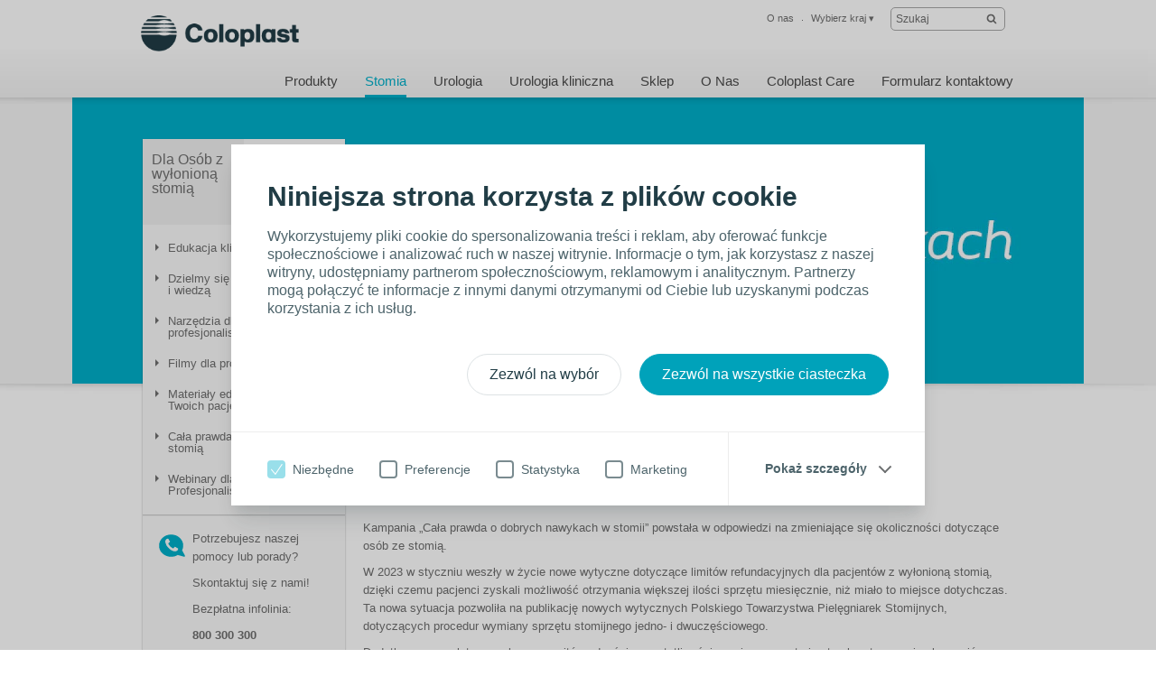

--- FILE ---
content_type: text/html; charset=utf-8
request_url: https://www.coloplast.pl/opieka-stomijna/profesjonalnie-o-stomii/stomia-fakty-i-mity/
body_size: 11445
content:

<!DOCTYPE html>
<!--[if lte IE 7]><html class="oldie ie7" lang="pl-PL"><![endif]-->
<!--[if lte IE 8]><html class="oldie ie8" lang="pl-PL"><![endif]-->
<!--[if IE 9]><html class="ie9" lang="pl-PL"><![endif]-->
<!--[if gt IE 9]><!-->
<html lang="pl-PL" style="">
<!--<![endif]-->

<head>
<script type='text/javascript' src='/WebResource.axd?d=bY0OOHwLEVo6bDBNGb8HaFqVe_XttRuElND8IC1BZzfU11zfPw19ILOblYEbIeCL6Of0KmpUNojBqf9t0keS1mBlGDmBC7gZs90pIm5CRz79Pax8U0QamyFspryuadHmCUBCEfC-bk_Hn5OXzRVIZz-Xy3C8GY5U2sioj0N1qno1&t=636885034660000000'></script>
<script type='text/javascript'>
initLpo('EPiServer.CMO.LPO:(https://countrysite.coloplast.com/)');
</script>

<!-- Google Tag Manager -->
<script data-cookieconsent="ignore">(function(w,d,s,l,i){w[l]=w[l]||[];w[l].push({'gtm.start':
new Date().getTime(),event:'gtm.js'});var f=d.getElementsByTagName(s)[0],
j=d.createElement(s),dl=l!='dataLayer'?'&l='+l:'';j.async=true;j.src=
'https://a2.coloplast.pl/gtm.js?id='+i+dl;f.parentNode.insertBefore(j,f);
})(window,document,'script','dataLayer','GTM-PCHFK3');</script>
<!-- End Google Tag Manager -->
        <!-- META -->
        <meta charset="utf-8" />
        <meta name="viewport" content="width=device-width, initial-scale=1" /><meta name="description" content="" /><meta name="robots" content="INDEX, FOLLOW, NOODP" /><meta name="author" content="Coloplast" /><meta name="lastupdateddate" content="04/25/2023 09:03:43" /><meta http-equiv="content-language" content="pl-PL" />

        <!-- JSON-LD -->
        

        <!-- CSS -->
        <link href="/cassette.axd/stylesheet/cc1ff89d7fe6fac939f36c44a177f8231cc1fa25/MasterCssBundle" type="text/css" rel="stylesheet" />
<link href="/cassette.axd/stylesheet/400c4f3ce180a4d5baf24f53759beb5982a5444d/Master2CssBundle" type="text/css" rel="stylesheet" />
<link href="/cassette.axd/stylesheet/fda72be0886cd800724e3f1910b523567d2a1860/PrintCssBundle" type="text/css" rel="stylesheet" media="print" />
<link href="/cassette.axd/stylesheet/126c918538981a5795789c2f30a27342f8af7378/YassStyleBundle" type="text/css" rel="stylesheet" />

        

        

        <!-- FAVICON -->
        <link rel="shortcut icon" href="/Custom/Ui/baseline/ico/favicon.ico" type="image/ico" />
        
        

        <!-- Scripts -->
        <script type="text/javascript" src="/Custom/Ui/baseline/js/modernizr.js"></script>
        <script type="text/javascript">
            window.valtech = window.valtech || {};
            valtech.settings = valtech.settings || {};
        </script>
        
            <script>
                window._gaq = window._gaq || [];

                valtech.settings.epslanguage = "pl-PL";
                valtech.settings.pageid = 498228;
                valtech.settings.markhcpproducts = false ;
                valtech.settings.hasSiteSslEnabled = true ;
            
            </script>
        
    <title>
	Cała prawda o życiu ze stomią
</title></head>

<body class="  ">
    <!-- Google Tag Manager (noscript) -->
<noscript><iframe src="https://a2.coloplast.pl/ns.html?id=GTM-PCHFK3" height="0" width="0" style="display:none;visibility:hidden"></iframe></noscript>
<!-- End Google Tag Manager (noscript) -->
    
    <!--BeginNoIndex-->
    <!--[if lt IE 7 ]> 
        <div id="ie6-overlay">
            <a href="#" class="close">Zamknij</a>
            <div class="text-area">
                <h2>Prosimy o zaktualizowanie przeglądarki</h2>
<p>Atualnie przeglądasz tę stronę używając starej wersji przeglądarki. Jeżeli korzystarz z Internet Explorer 6 strona nie będzie wyświetlała się poprawnie.&nbsp;</p>
<p>Zalecamy zaktualizowanie przeglądarki albo zainstalowanie Internet Explorer 9, Mozilla Firefox lub Google Chrome.</p>
            </div>
            <div class="checkbox-row">
                <input type="checkbox" id="skipthismessage" />
                <label for="skipthismessage">[Missing text /unsupported/checkbox for pl-PL]</label>
            </div>
            <a class="continue" href="#">Dalej</a>
        </div>
    <![endif]-->
    <!--EndNoIndex-->
    <form name="aspnetForm" method="post" action="/opieka-stomijna/profesjonalnie-o-stomii/stomia-fakty-i-mity/" id="aspnetForm" enctype="multipart/form-data">
<div>
<input type="hidden" name="__EVENTTARGET" id="__EVENTTARGET" value="" />
<input type="hidden" name="__EVENTARGUMENT" id="__EVENTARGUMENT" value="" />
<input type="hidden" name="__VIEWSTATE" id="__VIEWSTATE" value="/[base64]/[base64]/yC9a7E5U6dnegjCrXN40FfWqGcYO9kHUZm5ho=" />
</div>

<script type="text/javascript">
//<![CDATA[
var theForm = document.forms['aspnetForm'];
if (!theForm) {
    theForm = document.aspnetForm;
}
function __doPostBack(eventTarget, eventArgument) {
    if (!theForm.onsubmit || (theForm.onsubmit() != false)) {
        theForm.__EVENTTARGET.value = eventTarget;
        theForm.__EVENTARGUMENT.value = eventArgument;
        theForm.submit();
    }
}
//]]>
</script>


<div>

	<input type="hidden" name="__VIEWSTATEGENERATOR" id="__VIEWSTATEGENERATOR" value="ED265B22" />
</div>
        
        
            <input name="ctl00$content_mainForm$c_tokenKeyField" type="hidden" id="ctl00_content_mainForm_c_tokenKeyField" class="tokenKey" />
                
                    <!--BeginNoIndex-->
                    <ul class="mobile-sub-menu">
                        <li><a id="pull-countries" href="#country">Wybierz kraj<span class="arrow"></span></a></li>
                        
                    </ul>
                    <!--EndNoIndex-->
                
                <div id="slide-panel">
                    <div class="slide-content">
                        <a href="#" class="close">Zamknij</a>
                        <div class="tab" id="about">
                            <!--BeginNoIndex-->
                            <div class="top-bar">
<div class="info-block"><a href="#country"><img class="map-icon" src="/Custom/Ui/baseline/img/map-icon.png" alt="view countries map" />&nbsp;<strong class="num">32&nbsp;</strong>&nbsp;</a></div>
<div class="info-block"><a href="#country"></a><a href="#country" id="countries-link">
<div class="info-holder" style="display: inline !important;">Country websites&nbsp;<span class="mark">Find your Coloplast website</span></div>
</a></div>
</div>
<div class="panel-info columns-holder">
<div class="column"><strong>O Coloplast w Polsce</strong></div>
<div class="column">
<ul>
<li><a href="/o-coloplast/o-nas/" target="_top" title="o nas">O&nbsp;nas</a></li>
<li><a href="/o-coloplast/o-nas/" target="_top" title="Historia">Historia</a></li>
<li><a href="/o-coloplast/o-nas/" target="_top" title="O coloplast">Ludzie i organizacja</a></li>
</ul>
</div>
<div class="column"><strong class="column-title">Kontakt</strong> 
<ul>
<li><a href="/o-coloplast/kontakt/telefoniczne-centrum-pacjenta/" target="_top" title="Telefoniczne Centrum Pacjenta">Skontaktuj się z nami</a></li>
</ul>
</div>
</div>
                            <!--EndNoIndex-->
                        </div>

                        

                        <div class="tab" id="country">
                            <!--BeginNoIndex-->
                            <strong class="title">Przeglądaj stronę internetową Coloplast w swoim języku</strong>
                            <div class="panel-info">
                                <div class="side-info">
                                    <strong class="column-title">Wybierz swój kraj</strong>
                                    <div class="countries-dropdown">
                                        <a href="#" class="expand-btn">Wybierz swój kraj</a>
                                        <div class="dropdown-holder">
                                            <ul></ul>
                                        </div>
                                    </div>
                                    
                                </div>
                                <div class="map-holder">
                                    <div class="bubble">
                                        <h2>Headline</h2>
                                        <div class="countries-holder"></div>
                                        <span class="bubble-arrow"></span>
                                    </div>
                                    <ul class="continents-list">
                                        <li id="nAmerica" class="n-america"><a href="#">Ameryka Północna</a></li>
                                        <li id="sAmerica" class="s-america"><a href="#">Ameryka Południowa</a></li>
                                        <li id="Europe" class="europe"><a href="#">Europa</a></li>
                                        <li id="Africa" class="africa"><a href="#">Afryka</a></li>
                                        <li id="Russia" class="russia"><a href="#">Rosja</a></li>
                                        <li id="Asia" class="asia"><a href="#">Azja</a></li>
                                        <li id="Australia" class="australien"><a href="#">Australia</a></li>
                                    </ul>
                                    <img class="countries-map" src="/Custom/Ui/baseline/img/map-country-selector.png" alt="countries map" />
                                </div>
                            </div>
                            <!--EndNoIndex-->
                        </div>
                        
                    </div>
                </div>
                <!--BeginNoIndex-->
                
                    <!--<a id="pull-countries" href="#"><span>Select country</span></a>-->
                    <header id="header">
                        <div class="header-content">
                            <div class="logo-holder" itemscope="" itemtype="https://schema.org/Organization">
                                <meta itemprop="name" content="Coloplast" />
                                <meta itemprop="description" content="Coloplast develops products and services that make life easier for people with very personal and private medical conditions. Working closely with the people who use our products, we create solutions to meet their individual, personal needs. We call this intimate healthcare." />
                                <meta itemprop="url" content="https://countrysite.coloplast.com/" />
                                <a id="logo" href="/" class="logo">
                                    <img itemprop="logo" alt="logo" src="/Global/03_Default%20images/CP_Logo_Deep_Blue_RGB.png" />
                                </a>
                            </div>
                            <ul class="mobile-menu">
                                <li><a id="pull-menu" href="#">Menu</a></li>
                                <li><a id="pull-search" href="#">Search</a></li>
                                
                            </ul>
                            
                            <!-- End Site Search -->
                            <div class="service-menu" itemscope="itemscope" itemtype="https://schema.org/SiteNavigationElement">
                                <ul class="links-area">
                                    
                                    <li>
                                        <a itemprop="url" tabindex="0" href="#about"><span itemprop="name">O nas</span></a>
                                    </li>
                                    
                                    <li>
                                        <a rel="nofollow" itemprop="url" tabindex="0" href="#country"><span itemprop="name">Wybierz kraj</span> &#9662;</a>
                                    </li>
                                    
                                </ul>
                                <!-- Start Site Search -->
                            <div class="sitesearch searchbox">
                                <fieldset id="sitesearch" class="sitesearch">
                                    <div class="field-box">
                                        <input class="sitesearch-field" tabindex="0" type="text" placeholder="Szukaj" id="c_siteSearch" data-language="pl-PL" data-section-id="21" accesskey="4" />
                                        <input class="sitesearch-autocomplete-field" type="text" style="display: none;" />
                                        <a rel="nofollow" class="sitesearch-trigger" id="hlSiteSearch" href="/wyszukaj/#st=">
                                            <img src="/Custom/Ui/baseline/svg/search.svg" alt="Szukaj" /></a>
                                        <label for="c_siteSearch" aria-hidden="true" class="hide">Szukaj</label>
                                    </div>
                                    <!-- Live Search Drop-down Start -->
                                    <div id="sitesearch-results">
                                        <div id="sitesearch-results-container">
                                            <!-- do not remove -->
                                        </div>
                                        <div id="sitesearch-results-footer" style="display: none;">
                                            <span class="no-results">Brak sugestii</span>
                                            <a id="c_siteSearchAllResultsLink" href="/wyszukaj/#st=">
                                                Pokaż wszystkie wyniki
                                            </a>
                                        </div>
                                    </div>
                                    <!-- Live Search Drop-down End -->
                                </fieldset>
                            </div>
                            <!--BeginNoFollow-->
                            <script id="sitesearch-template" type="text/x-jquery-tmpl">
                                <ul class="search-product-listing">
                                    {{each data}}
                                    {{if valtech.settings.markhcpproducts && requireLogin == "True" }}  
                                        <li class="quick-search-hcp">
                                    {{else}}
                                        <li>{{/if}}
                                        <a href="${url}">
                                            <span>{{html pageName}}</span>
                                            <em>{{html summary}}</em>
                                        </a>
                                        </li>
                                    {{/each}}				
                                </ul>
                            </script>
                            <!--EndNoFollow-->

                            </div>
                            
                            <div id="topmenu" class="hnav" itemscope="itemscope" itemtype="https://schema.org/SiteNavigationElement">
                                <ul>
                                    <!--<li class="home">
                            <a href="/">Strona główna</a>
                        </li>-->
                                    
                                    <li class="">
                                        <a itemprop="url" href="https://produkty.coloplast.pl/"><span itemprop="name">Produkty</span></a>
                                    </li>
                                    
                                    <li class="selected">
                                        <a itemprop="url" href="/opieka-stomijna/osoby-ze-stomia/"><span itemprop="name">Stomia</span></a>
                                    </li>
                                    
                                    <li class="">
                                        <a itemprop="url" href="/opieka-urologiczna/uzytkownicy/"><span itemprop="name">Urologia</span></a>
                                    </li>
                                    
                                    <li class="">
                                        <a itemprop="url" href="/urologiakliniczna/urologia/"><span itemprop="name">Urologia kliniczna</span></a>
                                    </li>
                                    
                                    <li class="">
                                        <a itemprop="url" href="https://sklepcoloplast.pl/"><span itemprop="name">Sklep</span></a>
                                    </li>
                                    
                                    <li class="">
                                        <a itemprop="url" href="/o-coloplast/o-nas/"><span itemprop="name">O Nas</span></a>
                                    </li>
                                    
                                    <li class="">
                                        <a itemprop="url" href="/care/"><span itemprop="name">Coloplast Care</span></a>
                                    </li>
                                    
                                    <li class="">
                                        <a itemprop="url" href="/o-coloplast/landing-pages-extra-pages/kontakt/"><span itemprop="name">Formularz kontaktowy</span></a>
                                    </li>
                                    
                                </ul>
                            </div>
                            
                        </div>
                    </header>
                
                <!--EndNoIndex-->

            
                <div class="mainwrapper">
                    
	<div class="page-content">
		<div class="daymoment-menu">
			
<!--BeginNoIndex-->
<script id="anchormenu-inpage-links" type="text/x-handlebars-template">
	<div class="links-holder">
		<ul class="inpage-links">
			{{#each anchorLinks}}
				<li><a href="#{{href}}">{{linkText}}</a></li>
			{{/each}}
		</ul>
	</div>
</script>
<div id="anchormenu" class="" data-translations='{ &quot;pleaseSelect&quot;: &quot;Proszę wybrać&quot; }'>
	<strong class="title"><a href="/opieka-stomijna/">Stomia</a></strong>
	<ul class="lifeDayMenu"><li class="lifeDayItem"><a href="/opieka-stomijna/osoby-ze-stomia/" title="Dla Osób z wyłonioną stomią" class="haschildren"><span>Dla Osób z wyłonioną stomią</span></a></li><li class="lifeDayItem selected expanded"><a href="/opieka-stomijna/profesjonalnie-o-stomii/" title="Dla Pracowników Ochrony Zdrowia" class="selected expanded haschildren"><span>Dla Pracowników Ochrony Zdrowia</span></a><ul class="lifeDayMenu"><li class="lifeDayItem"><a href="/opieka-stomijna/profesjonalnie-o-stomii/edukacja-kliniczna/" title="Edukacja kliniczna"><span>Edukacja kliniczna</span></a></li><li class="lifeDayItem"><a href="/opieka-stomijna/profesjonalnie-o-stomii/dzielmy-sie-doswiadczeniem/" title="Dzielmy się doświadczeniem i wiedzą"><span>Dzielmy się doświadczeniem i wiedzą</span></a></li><li class="lifeDayItem"><a href="/opieka-stomijna/profesjonalnie-o-stomii/narzedzia-dla-profesjonalistow/" title="Narzędzia dla profesjonalistów"><span>Narzędzia dla profesjonalistów</span></a></li><li class="lifeDayItem"><a href="/opieka-stomijna/profesjonalnie-o-stomii/filmy-dla-profesjonalistow/" title="Filmy dla profesjonalistów"><span>Filmy dla profesjonalistów</span></a></li><li class="lifeDayItem"><a href="/opieka-stomijna/profesjonalnie-o-stomii/materialy-edukacyjne-dla-twoich-pacjentow/" title="Materiały edukacyjne dla Twoich pacjentów"><span>Materiały edukacyjne dla Twoich pacjentów</span></a></li><li class="lifeDayItem"><a href="/opieka-stomijna/profesjonalnie-o-stomii/stomia-fakty-i-mity-/" title="Cała prawda o życiu ze stomią"><span>Cała prawda o życiu ze stomią</span></a></li><li class="lifeDayItem"><a href="/opieka-stomijna/profesjonalnie-o-stomii/webinary-dla-profesjonalistow/" title="Webinary dla Profesjonalistów"><span>Webinary dla Profesjonalistów</span></a></li></ul></li></ul>
</div>
<!--EndNoIndex-->
            
			<div class="menu-footer">
                <span class="phone">
                <p>Potrzebujesz naszej pomocy lub porady?</p>
<p>Skontaktuj się z nami!</p>
<p>Bezpłatna infolinia:</p>
<p><strong>800 300 300<br /></strong></p>
                
			    </span>
			</div>
            
		</div>
	</div>
	<div class="screen-section mwr-carousel" id="mwr-header">
		<div class="yass-viewport">
			<div class="content pagetype-life">
				<div>

</div>
<!--BeginNoIndex-->
<div class="imagebanner no--background ">
    
        <img src="/Global/Poland/OC/Landing%20Page%20Ca%c5%82a%20prawda%20o/baner_Stomia%20fakty%20i%20mity_2_1120x317.jpg" alt="" />
    
</div>
<!--EndNoIndex-->

			</div>
		</div>
		<div class="yass-nav-prev"></div>
		<div class="yass-nav-next"></div>
        <ul class="yass-paging-links"></ul>     
	</div>
	<div>

</div>
<div class="section-holder">
	<section class="hanging-section">
		
			<h1 class="campaign-header-2 include-in-navigation">
                Cała prawda o dobrych nawykach w stomii</h1>
		
		<div class="xs-cell filler"></div>
		<div class="xl-cell">
			
<div class="wysiwyg-block">
	<div>
	<h1>Kampania edukacyjna Coloplast</h1>
</div>
</div>
<div class="wysiwyg-block">
	<div>
	<p>Kampania „Cała prawda o dobrych nawykach w stomii” powstała w odpowiedzi na zmieniające się okoliczności dotyczące osób ze stomią.</p>
<p>W 2023 w styczniu weszły w życie nowe wytyczne dotyczące limitów refundacyjnych dla pacjentów z wyłonioną stomią, dzięki czemu pacjenci zyskali możliwość otrzymania większej ilości sprzętu miesięcznie, niż miało to miejsce dotychczas. Ta nowa sytuacja pozwoliła na publikację nowych wytycznych Polskiego Towarzystwa Pielęgniarek Stomijnych, dotyczących procedur wymiany sprzętu stomijnego jedno- i dwuczęściowego.</p>
<p>Dodatkowo przez lata narosło sporo mitów odnośnie częstotliwości wymiany sprzętu i potrzeby stosowania akcesoriów stomijnych, co było częściowo związane z poprzednimi limitami refundacyjnymi.</p>
<p>Celem kampanii jest zmiana nawyków pielęgniarek i pacjentów w kierunku częstszej wymiany worków stomijnych oraz stosowania akcesoriów stomijnych, a tym samym zwiększenia komfortu życia pacjentów z wyłonioną stomią.</p>
<p>&nbsp;</p>
<p>&nbsp;</p>
<p><span><br /></span></p>
</div>
</div><div>

</div>
		</div>
	</section>
</div>
<div class="section-holder">
	<section class="hanging-section">
		
			<h1 class="campaign-header-2 include-in-navigation">
                Rozdział I</h1>
		
		<div class="xs-cell filler"></div>
		<div class="xl-cell">
			
<div class="l-bi-subsection">
	<div class="l-cell c">
		
<div class="crosslink-spot">
	
		<a class="wrapper-link" href="/Global/Poland/OC/Landing%20Page%20Ca%c5%82a%20prawda%20o/Fakty_i_mity_1.pdf">
	
			<img class="spot-img" src="/Global/Poland/OC/Landing%20Page%20Ca%c5%82a%20prawda%20o/Stomia%20fakty%20i%20mity_1_544x306.jpg" alt="Kiedy sprzęt się trzyma, nie należy go zdejmować.&lt;br/>&lt;br/>" />
		
			<h3>Kiedy sprzęt się trzyma, nie należy go zdejmować.<br /><br /></h3>
		
			<span class="text">Zdrowie skóry wokół stomii jest kluczowe dla dobrego funkcjonowania pacjenta ze stomią. Worek jednoczęściowy należy zmieniać często, nawet codziennie, równocześnie kontrolując stan skóry pod przylepcem, ponieważ zawsze istnieje ryzyko wystąpienia podciekania i podrażnienia skóry.<br /><br /><br /><br /></span>
		
			<span class="spot-link button-view">Dowiedz się więcej</span>	
		
		</a>
	
</div><div>

</div>
	</div>
	<div class="l-cell c">
		
<div class="crosslink-spot">
	
		<a class="wrapper-link" href="/Global/Poland/OC/Landing%20Page%20Ca%c5%82a%20prawda%20o/Fakty_i_mity_1A.pdf">
	
			<img class="spot-img" src="/Global/Poland/OC/Landing%20Page%20Ca%c5%82a%20prawda%20o/Stomia%20fakty%20i%20mity_544x306.jpg" alt="Przy sprzęcie dwuczęściowym okres noszenia płytki stomijnej jest długi." />
		
			<h3>Przy sprzęcie dwuczęściowym okres noszenia płytki stomijnej jest długi.</h3>
		
			<span class="text">Płytka stomijna w systemie dwuczęściowym może pozostawać na skórze nawet do 3-4 dni, jednakże jeśli podejrzewamy podciekanie, płytkę należy zmienić natychmiast. Zawsze, gdy istnieje widoczny objaw podciekania lub ryzyko jego wystąpienia, płytkę należy zmienić natychmiast i sprawdzić stan skóry. Nnależy codziennie sprawdzać stan skóry pod przylepcem płytki stomijnej.<br /></span>
		
			<span class="spot-link button-view">Dowiedz się więcej</span>	
		
		</a>
	
</div><div>

</div>
	</div>
</div>
<div>

</div>
		</div>
	</section>
</div>    

                </div>
            

            <!--BeginNoIndex-->
            
<!-- sampleorderform -->
<div class="order-sample-form" id="freeOrder">
	<section class="free-order-sample">
		<!--CommonHeader-->
		<div class="topbox">       
			<a class="closebutton" href="javascript:void(0);">Zamknij</a>
			 <div>
				
				<div>
					<p>Zam&#243;w darmową pr&#243;bkę</p>
					
					<h2 data-bind="visible: currentStep()=== 3"> </h2>
					<p data-bind="visible: currentStep() === 3">Dziękujemy za zam&#243;wienie</p>
				</div>
			</div>

		</div>  
	
<div id="order-sample-form" data-code="" data-language="pl-PL" data-get-form-url="" data-validate-form-url="/api/sampleorderformvalidate" data-submit-form-url="" data-newsletter-signup="/api/sampleorderformnewsletter" data-init-form-on-load="False" data-sku="" data-product-name="" data-tracking-category="">
		<!-- do not remove this comment -->
</div>

<script id="order-sample-form-template" type="text/x-handlebars-template">
<div class="steps">
	<ul class="headlines">
		{{#each steps}}
			{{#hasVisibleElements}}
				{{#each headlines}}
					{{#isTab}}
						<li data-bind="css: { active: currentStep() === {{tab_index}}, clickable: step{{tab_index_zeroBased}}.unlocked() }, attr: { 'data-step-index': {{tab_index}} }">{{tab_no}}. {{friendlyName}}</li>
					{{/isTab}}
				{{/each}}
				{{tabNo_next}}
			{{/hasVisibleElements}}
		{{tab_next}}
		{{/each}}
	</ul>
</div>
<div class="mandatory-explanation">
	Pola obowiązkowe
	
</div>

{{#each steps}}
	<div class="step" id="step-{{step_index}}" data-step-index="{{step_index}}" data-bind="css: { currentStep: currentStep() === {{step_index}} }">
	{{#hasVisibleElements}}
		{{#isThirdStep}}
			<div>
				<img src="/Global/UK/samples_graphic1.jpg" alt="test image"/>
				<div>
					<h2></h2>
					<div class="form-element-container">
						{{#each elements}}					
							{{#isTextarea}}
								<p class="textarea">
									<label for="{{name}}" data-bind="{{labelBinding}}"><span data-bind="{{exclamationBinding}}">! </span>{{{friendlyName}}} {{#if required}}*{{/if}} :</label>
									<textarea name="{{name}}" data-bind="{{bindings}}" id="{{name}}" maxlength="{{maxLength}}"></textarea>
								</p>
							{{else}}
								{{#isCheckbox}}
									<p class="confirm">
										<input type="checkbox" name="{{name}}" data-bind="{{bindings}}" id="{{name}}" value="true"/>
										<label for="{{name}}" data-bind="{{labelBinding}}"><span data-bind="{{exclamationBinding}}">! </span>{{{friendlyName}}}</label>
									</p>
								{{else}}
									{{#isHtmlText}}
										<div style="display:block;clear:both;width:90%;" data-bind="{{visibleBinding}}">
											<div style="margin: 10px 0px;">{{{text}}}</div>
										</div>
									{{else}}
										{{#isRichText}}
											<div style="margin: 10px 0px;">{{{friendlyName}}}</div>
										{{else}}
											<p>
												<label for="{{name}}" data-bind="{{labelBinding}}"><span data-bind="{{exclamationBinding}}">! </span>{{{friendlyName}}} {{#if required}}*{{/if}} :</label>
												<input type="text" name="{{name}}" data-bind="{{bindings}}" id="{{name}}" maxlength="{{maxLength}}" />
											</p>
										{{/isRichText}}
									{{/isHtmlText}}
								{{/isCheckbox}}
							{{/isTextarea}}
						{{/each}}
					</div>
				</div>
			</div>
		{{else}}
			<h2> {{../productName}}</h2>
			<ul>
				{{#each elements}}
					{{#isDropdown}}
						<li data-bind="{{visibleBinding}}">
							<label for="{{name}}" data-bind="{{labelBinding}}"><span data-bind="{{exclamationBinding}}">! </span>{{{friendlyName}}} {{#if required}}*{{/if}} :</label>
							<select name="{{name}}" id="{{name}}" data-bind="{{bindings}}">
								<option value="">&nbsp;</option>
								{{#each options}}
									{{#if text}}
										<option value="{{value}}">
											{{text}}
										</option>
									{{/if}}
								{{/each}}
							</select>
						</li>
					{{else}}
						{{#isMultiValueCheckbox}}
							<li data-bind="{{visibleBinding}}" style="clear: both; display: block; width: 80%; " >
								<div data-bind="{{labelBinding}}" class="label"><span data-bind="{{exclamationBinding}}">! </span>{{{friendlyName}}}{{#if required}}*{{/if}}</div>
								<ul class="multicheck" style="margin:0 0 0 5px;">
								{{#each options}}
										{{#if text}}
										<li class="disclaimer item" style="margin-top:3px;">
											<input type="checkbox" id="{{value}}" name="{{value}}" value="{{value}}" />
											<label for="{{value}}" data-bind="{{labelBinding}}">{{{text}}} </label>
										</li>	
										{{/if}}
								{{/each}}
								</ul>
							</li>
						{{else}}
						{{#isTextarea}}
							<li data-bind="{{visibleBinding}}" class="textarea">
								<label for="{{name}}" data-bind="{{labelBinding}}"><span data-bind="{{exclamationBinding}}">! </span>{{{friendlyName}}} {{#if required}}*{{/if}} :</label>
								<textarea name="{{name}}" data-bind="{{bindings}}" id="{{name}}" maxlength="{{maxLength}}"></textarea>
							</li>
						{{else}}
							{{#isCheckbox}}
								<li data-bind="{{visibleBinding}}" class="confirm">
									<input type="checkbox" name="{{name}}" data-bind="{{bindings}}" id="{{name}}"/>
									<label for="{{name}}" data-bind="{{labelBinding}}"><span data-bind="{{exclamationBinding}}">! </span>{{{friendlyName}}} {{#if required}}*{{/if}}</label>
								</li>
							{{else}}
								{{#isDisclaimer}}
									<li data-bind="{{visibleBinding}}" class="disclaimer">
										{{#if headerText}}
											<div style="display:block;clear:both;width:90%;">
												{{#isInString '{link}' headerText}}
													{{createHeaderTextLink headerText linkUrl}}
												{{else}}
													<div style="margin: 0px 0px;">{{headerText}}</div>
												{{/isInString}}
											</div>
										{{/if}}
										{{#isNotCdSizeGuide}}
										<input type="checkbox" name="{{name}}" data-bind="{{bindings}}" id="{{name}}" />
										{{/isNotCdSizeGuide}}
										{{#isInString '{link}' friendlyName}}
											{{createLink name friendlyName linkUrl}}<br />
										{{else}}
											<label for="{{name}}" data-bind="{{labelBinding}}"><span data-bind="{{exclamationBinding}}">! </span>{{{friendlyName}}} {{#if required}}*{{/if}} </label>
											<a href="{{linkUrl}}" target="_blank" rel="noopener">{{linkText}}</a>
										{{/isInString}}
									</li>
								{{else}}
									{{#if disclaimerOptions}}
										<li data-bind="{{visibleBinding}}" class="multidisclaimer">
											{{#isMultiValueDisclaimer}}
												{{#isInString '{link}' friendlyName}}
													{{createLink 'header' friendlyName this.disclaimerOptions/0/linkUrl}}{{#if required}}*{{/if}}<br />
												{{else}}
													<label data-bind="{{labelBinding}}" class="label"><span data-bind="{{exclamationBinding}}">! </span>{{{friendlyName}}}{{#if required}}*{{/if}}</label>
												{{/isInString}}
												{{#each disclaimerOptions}}
													<input type="radio" name="{{../name}}" id="{{../name}}_{{key}}" data-bind="checked: {{../name}}" value="{{key}}" />
													{{#isInString '{link}' friendlyName}}
														{{createLink key friendlyName linkUrl}}<br />
													{{else}}
														<label for="{{key}}" class="no-block">{{{friendlyName}}}. <a href="{{{linkUrl}}}" target="_blank" rel="noopener">{{{linkText}}}</a> </label><br />
													{{/isInString}}
												{{/each}}
												{{#isMultiValueDisclaimerWithText}}
													<div style="margin:10px 0px;">{{{text}}}</div>	
												{{/isMultiValueDisclaimerWithText}}	
											{{/isMultiValueDisclaimer}}	
											
										</li>
									{{else}}
										{{#isErrorMessage}}
										<li data-bind="visible: isErrorDisplay">
											<label class="invalid" data-bind="{{bindings}}">{{value}}</label>
										</li>
										{{else}}
										{{#isLabel}}
											<li data-bind="{{visibleBinding}}">
												<label data-bind="{{labelBinding}}">{{{friendlyName}}}</label>
											</li>
										{{else}}
											{{#isRichText}}
												<li style="display:block;clear:both;width:90%;"><div style="margin: 10px 0px;">{{{friendlyName}}}</div></li>
											{{else}}  
												{{#isHtmlText}}
													<li style="display:block;clear:both;width:90%;" data-bind="{{visibleBinding}}"><div style="margin: 10px 0px;">{{{text}}}</div></li>
												{{else}}
													{{#isDate}}
														<li data-bind="{{visibleBinding}}">
															<label for="{{name}}" data-bind="{{labelBinding}}"><span data-bind="{{exclamationBinding}}">! </span>{{{friendlyName}}} {{#if required}}*{{/if}} :</label>
															<input type="text" name="{{name}}" data-bind="{{bindings}}" data-datepicker placeholder="dd.MM.yyyy"
																data-dateFormat='dd.MM.yyyy'
																data-daynames='["niedziela","poniedziałek","wtorek","środa","czwartek","piątek","sobota"]'
																data-daynamesmin='["niedz.","pon.","wt.","śr.","czw.","pt.","sob."]'
																data-firstday='1'
																data-monthNames='["styczeń","luty","marzec","kwiecień","maj","czerwiec","lipiec","sierpień","wrzesień","październik","listopad","grudzień",""]'
																data-monthNamesShort='["sty","lut","mar","kwi","maj","cze","lip","sie","wrz","paź","lis","gru",""]'
															/>
														</li>
													{{else}}
														<li data-bind="{{visibleBinding}}">
															<label for="{{name}}" data-bind="{{labelBinding}}"><span data-bind="{{exclamationBinding}}">! </span>{{{friendlyName}}} {{#if required}}*{{/if}} :</label>
															<input type="text" name="{{name}}" data-bind="{{bindings}}" id="Text1" maxlength="{{maxLength}}" />
														</li>
													{{/isDate}}
												{{/isHtmlText}}
											{{/isRichText}}
										{{/isLabel}}
				 {{/isErrorMessage}}
									{{/if}}
								{{/isDisclaimer}}
							{{/isCheckbox}}
						{{/isTextarea}}
						{{/isMultiValueCheckbox}}
					{{/isDropdown}}
				{{/each}}
			</ul>
		{{/isThirdStep}}
	{{/hasVisibleElements}}

		<div class="submitbox">
		{{#hasVisibleElements}}
			{{#isSecondStep}}
				{{#isFirstStepHasVisibleElements}}
					<a href="#" id="back-to-step-1" class="btn-back">Wróć</a>
				{{/isFirstStepHasVisibleElements}}
			{{/isSecondStep}}
			<a href="#" id="submit-step-{{step_index}}" data-step-index="{{step_index}}" data-bind="" class="btn-submit">
				{{#each headlines}}
					{{#isButton}}
						{{friendlyName}}
					{{/isButton}}
				{{/each}}
			</a>
		{{/hasVisibleElements}}
		</div>
		{{#isFirstStep}}
			<a class="country-selector-link" href="#">Niewłaściwy kraj?</a>
		{{/isFirstStep}}
	</div>
{{next_step}}
{{/each}}
</script>
	
	</section>
</div>

            <!--EndNoIndex-->

            
                <footer id="footer">
                    <!--BeginNoIndex-->
                    
<div class="social-icons">
<nav class="columns-holder">
	
			<div class="column">
				<img class="svg-icon" src="/Global/03_Default%20images/SoMe-SVG-Logos/facebook.svg" alt="Facebook" />
				<span class="svg-icon-text"><a href="https://www.facebook.com/ColoplastPL/" target="_blank" rel="noopener">Facebook</a></span>
			</div>
		
			<div class="column">
				<img class="svg-icon" src="/Global/03_Default%20images/SoMe-SVG-Logos/Instagram.svg" alt="Instagram" />
				<span class="svg-icon-text"><a href="https://www.instagram.com/coloplast.pl/" target="_blank" rel="noopener">Instagram</a></span>
			</div>
		
			<div class="column">
				<img class="svg-icon" src="/Global/03_Default%20images/SoMe-SVG-Logos/youtube.svg" alt="YouTube" />
				<span class="svg-icon-text"><a href="https://www.youtube.com/channel/UCIzBlxlgZTtkTlP2M08oQkg" target="_blank" rel="noopener">YouTube</a></span>
			</div>
		
			<div class="column">
			</div>
		
			<div class="column">
			</div>
		
</nav>

</div>

                    <div class="footer-content">
<div class="columns-holder">
<div class="column"><strong class="title">Opieka stomijna </strong> 
<ul>
<li>
<p><a href="/opieka-stomijna/osoby-ze-stomia/" target="_top" title="Osoby ze stomią">Osoby ze stomią</a></p>
</li>
<li>
<p><a href="/global/produkty-stomijne/ostomy-self-assessment-tools/bodycheck-v2/bodycheck_2/" target="_top" title="BodyCheck">BodyCheck</a></p>
</li>
</ul>
</div>
<div class="column"><strong class="title">Urologia<br /></strong> 
<ul>
<li>
<p style="display: inline !important;"><a href="/opieka-urologiczna/uzytkownicy/" target="_top" title="Problemy urologiczne">Problemy urologiczne</a></p>
</li>
<li><a href="/opieka-urologiczna/uzytkownicy/uraz-rdzenia-kregowego/uraz-rdzenia-kregowego/" target="_top" title="Uraz rdzenia kręgowego">Uraz rdzenia kręgowego</a></li>
<li><a href="/opieka-urologiczna/uzytkownicy/stwardnienie-rozsiane/stwardnienie-rozsiane/" target="_top" title="Stwardnienie rozsiane">Stwardnienie rozsiane</a></li>
<li><a href="/opieka-urologiczna/uzytkownicy/rozszczep-kregoslupa/rozszczep-kregoslupa/" target="_top" title="Rozszczep kręgosłupa">Rozszczep kręgosłupa</a></li>
</ul>
</div>
<div class="column"><strong class="title">O nas</strong> 
<ul>
<li><a href="/o-coloplast/o-nas/misja-i-wizja/">Misja i wizja firmy</a></li>
<li><a href="/o-coloplast/o-nas/grant/">Granty edukacyjne</a></li>
<li><a href="/o-coloplast/o-nas/historia/">Historia</a></li>
<li><a href="/o-coloplast/o-nas/refundacja/">Refundacja</a></li>
<li><a href="http://www.cpbc.pl/">Coloplast Business Centre</a></li>
</ul>
</div>
<div class="column"><strong class="title">Kontakt</strong> 
<ul>
<li><a href="/o-coloplast/landing-pages-extra-pages/kontakt/">Formularz kontaktowy</a></li>
<li><a href="https://careers.coloplast.com/">Portal kariery w firmie Coloplast</a></li>
<li><a href="/o-coloplast/kontakt/telefoniczne-centrum-pacjenta/">Telefoniczne Centrum Pacjenta</a></li>
</ul>
</div>
<strong>Siedziba firmy Coloplast Sp. z o.o. </strong>- Warszawa 00-189,&nbsp;ul. Inflancka 4</div>
<strong>
<div class="copyright-bar">Bezpłatna infolinia<span>: <strong>800 300 300 -&nbsp;&nbsp;</strong>czynna od poniedziałku do piątku w godz. 8:00 - 18:00</span></div>
<div class="copyright-bar"><span>
<p>Kontakt do Inspektora Ochrony Danych: Søren Klæbel</p>
</span><span>&nbsp;</span><span>&nbsp;</span><span>&nbsp;</span><span>&nbsp;</span><span>&nbsp;</span><span>
<p>e-mail: <a href="mailto:dataprotectionoffice@coloplast.com">dataprotectionoffice@coloplast.com</a>; tel: +459111111</p>
</span></div>
<div class="copyright-bar"><a href="/global/politykazarzdzania-plikamicookie/">Polityka Cookie</a> - <a href="javascript: typeof Cookiebot != &#39;undefined&#39; ?%20Cookiebot.renew():%20void(0);">Ustawienia Cookie</a> -&nbsp;<a href="/global/kwestie-prawne/" target="_top" title="Aspekty prawne">Aspekty prawne</a>&nbsp; <a href="https://www.coloplast.com/global/privacy-notice/privacy-notice---polish/">Polityka prywatności</a> - <a href="https://docshub.coloplast.com/">Produkty Coloplast - instrukcje użytkowania</a> - <a href="https://docshub.coloplast.com/radeclarations/">Deklaracje zgodności UE</a> - <a href="https://www.coloplast.com/legal-information/accessibility/">Dostępność</a></div>
</strong></div>
<p><strong> </strong></p>
                    <!--EndNoIndex-->
                </footer>
            

            
                <script id="stockticker-template" type="text/x-handlebars-template">
                    <strong class="title">Cena akcji</strong>
                    <div class="price">
                        <span>{{listPrice}}</span>
                        <em class="{{cssClass}}">{{sign}}{{change}}</em>
                    </div>
                    <span>Cena akcji (DKK)</span><br />
                    <span>{{name}} / CPH</span><br />
                    <span>Zaktualizowano {{lastUpdated}}</span>
                </script>
                <script id="stockticker-template-header" type="text/x-handlebars-template">
                    <div class="price">
                        <span>{{listPrice}}</span>
                        <em class="{{cssClass}}">{{sign}}{{change}}</em>
                    </div>
                    <div class="price-info">
                        <span>Cena akcji (DKK)</span>
                        <em>({{name}} / CPH - Zaktualizowano {{lastUpdated}})</em>
                    </div>
                </script>
            

            <!--BeginNoIndex-->
            
                <a href="#" id="desktop-toggle" class="section-holder">Zobacz wersję dla urządzeń stacjonarnych</a>
                
            <!--EndNoIndex-->
            
    </form>

    
    <!--BeginNoIndex-->

    

    <!-- Scripts -->
    <script src="/cassette.axd/script/9bfc1eae9e6e67546abebcea21c7d72c9ba9d575/MasterScriptBundleBody" type="text/javascript"></script>
<script src="/cassette.axd/script/575df033980c8d6b073b9c904d60ebdb660f04c2/KnockoutScriptBundle" type="text/javascript"></script>
<script src="/cassette.axd/script/7e6341a0e56692d4c664c17633b05fbd7938d98e/ProductDetailScriptBundle" type="text/javascript"></script>
<script src="/cassette.axd/script/d9ea10606129d7376920801d43cc60fad6181e65/YassScriptBundle" type="text/javascript"></script>
<script src="/cassette.axd/script/ffe8c1598558b3976a14e6b65d234fd45c620925/MWRScriptBundle" type="text/javascript"></script>
<script src="/cassette.axd/script/bfaeff821f3b1a73552e7fdf762ad8a37326a7e0/LifeDayMomentScriptBundle" type="text/javascript"></script>
<script src="/cassette.axd/script/202bb726686bb38bc9d7938ac5e38d1985b39d0a/LoginScriptBundle" type="text/javascript"></script>

    
        <script>
            (function ($) {
                // GA asynchronous setup
                var
                    url = document.location.pathname,
                    rmId,
                    tmpUrl;

                if (document.location.search) {
                    url += document.location.search;
                }

                if (valtech && valtech.readmode) {
                    rmId = valtech.readmode.getRmIdFromUrl(true);
                    if (rmId !== 0) {

                        tmpUrl = valtech.readmode.getRmUrlFromId(rmId);
                        if (tmpUrl !== "") {
                            return;
                        }
                        url = tmpUrl;
                    }
                }

                if (valtech && valtech.tracking && valtech.tracking.tracker) {
                    valtech.tracking.tracker.trackPageview(url);
                }

            })(jQuery);
        </script>
    
    <!--EndNoIndex-->

    <!--BeginNoIndex-->
    
    <!--EndNoIndex-->
    

<!--BeginNoIndex-->
<script type="text/javascript">
    ; (function ($) {

        // Add conditional classname based on support
        $('html').addClass($.fn.details.support ? 'details' : 'no-details');

        // Emulate <details> where necessary and enable open/close event handlers
        $('details').details();
    })(jQuery);
</script>
    <!--EndNoIndex-->

</body>
</html>


--- FILE ---
content_type: text/html; charset=utf-8
request_url: https://www.coloplast.pl/opieka-stomijna/profesjonalnie-o-stomii/stomia-fakty-i-mity/
body_size: 11336
content:

<!DOCTYPE html>
<!--[if lte IE 7]><html class="oldie ie7" lang="pl-PL"><![endif]-->
<!--[if lte IE 8]><html class="oldie ie8" lang="pl-PL"><![endif]-->
<!--[if IE 9]><html class="ie9" lang="pl-PL"><![endif]-->
<!--[if gt IE 9]><!-->
<html lang="pl-PL" style="">
<!--<![endif]-->

<head><!-- Google Tag Manager -->
<script data-cookieconsent="ignore">(function(w,d,s,l,i){w[l]=w[l]||[];w[l].push({'gtm.start':
new Date().getTime(),event:'gtm.js'});var f=d.getElementsByTagName(s)[0],
j=d.createElement(s),dl=l!='dataLayer'?'&l='+l:'';j.async=true;j.src=
'https://a2.coloplast.pl/gtm.js?id='+i+dl;f.parentNode.insertBefore(j,f);
})(window,document,'script','dataLayer','GTM-PCHFK3');</script>
<!-- End Google Tag Manager -->
        <!-- META -->
        <meta charset="utf-8" />
        <meta name="viewport" content="width=device-width, initial-scale=1" /><meta name="description" content="" /><meta name="robots" content="INDEX, FOLLOW, NOODP" /><meta name="author" content="Coloplast" /><meta name="lastupdateddate" content="04/25/2023 09:03:43" /><meta http-equiv="content-language" content="pl-PL" />

        <!-- JSON-LD -->
        

        <!-- CSS -->
        <link href="/cassette.axd/stylesheet/cc1ff89d7fe6fac939f36c44a177f8231cc1fa25/MasterCssBundle" type="text/css" rel="stylesheet" />
<link href="/cassette.axd/stylesheet/400c4f3ce180a4d5baf24f53759beb5982a5444d/Master2CssBundle" type="text/css" rel="stylesheet" />
<link href="/cassette.axd/stylesheet/fda72be0886cd800724e3f1910b523567d2a1860/PrintCssBundle" type="text/css" rel="stylesheet" media="print" />
<link href="/cassette.axd/stylesheet/126c918538981a5795789c2f30a27342f8af7378/YassStyleBundle" type="text/css" rel="stylesheet" />

        

        

        <!-- FAVICON -->
        <link rel="shortcut icon" href="/Custom/Ui/baseline/ico/favicon.ico" type="image/ico" />
        
        

        <!-- Scripts -->
        <script type="text/javascript" src="/Custom/Ui/baseline/js/modernizr.js"></script>
        <script type="text/javascript">
            window.valtech = window.valtech || {};
            valtech.settings = valtech.settings || {};
        </script>
        
            <script>
                window._gaq = window._gaq || [];

                valtech.settings.epslanguage = "pl-PL";
                valtech.settings.pageid = 498228;
                valtech.settings.markhcpproducts = false ;
                valtech.settings.hasSiteSslEnabled = true ;
            
            </script>
        
    <title>
	Cała prawda o życiu ze stomią
</title></head>

<body class="  ">
    <!-- Google Tag Manager (noscript) -->
<noscript><iframe src="https://a2.coloplast.pl/ns.html?id=GTM-PCHFK3" height="0" width="0" style="display:none;visibility:hidden"></iframe></noscript>
<!-- End Google Tag Manager (noscript) -->
    
    <!--BeginNoIndex-->
    <!--[if lt IE 7 ]> 
        <div id="ie6-overlay">
            <a href="#" class="close">Zamknij</a>
            <div class="text-area">
                <h2>Prosimy o zaktualizowanie przeglądarki</h2>
<p>Atualnie przeglądasz tę stronę używając starej wersji przeglądarki. Jeżeli korzystarz z Internet Explorer 6 strona nie będzie wyświetlała się poprawnie.&nbsp;</p>
<p>Zalecamy zaktualizowanie przeglądarki albo zainstalowanie Internet Explorer 9, Mozilla Firefox lub Google Chrome.</p>
            </div>
            <div class="checkbox-row">
                <input type="checkbox" id="skipthismessage" />
                <label for="skipthismessage">[Missing text /unsupported/checkbox for pl-PL]</label>
            </div>
            <a class="continue" href="#">Dalej</a>
        </div>
    <![endif]-->
    <!--EndNoIndex-->
    <form name="aspnetForm" method="post" action="/opieka-stomijna/profesjonalnie-o-stomii/stomia-fakty-i-mity/" id="aspnetForm" enctype="multipart/form-data">
<div>
<input type="hidden" name="__EVENTTARGET" id="__EVENTTARGET" value="" />
<input type="hidden" name="__EVENTARGUMENT" id="__EVENTARGUMENT" value="" />
<input type="hidden" name="__VIEWSTATE" id="__VIEWSTATE" value="/[base64]/[base64]/yC9a7E5U6dnegjCrXN40FfWqGcYO9kHUZm5ho=" />
</div>

<script type="text/javascript">
//<![CDATA[
var theForm = document.forms['aspnetForm'];
if (!theForm) {
    theForm = document.aspnetForm;
}
function __doPostBack(eventTarget, eventArgument) {
    if (!theForm.onsubmit || (theForm.onsubmit() != false)) {
        theForm.__EVENTTARGET.value = eventTarget;
        theForm.__EVENTARGUMENT.value = eventArgument;
        theForm.submit();
    }
}
//]]>
</script>


<div>

	<input type="hidden" name="__VIEWSTATEGENERATOR" id="__VIEWSTATEGENERATOR" value="ED265B22" />
</div>
        
        
            <input name="ctl00$content_mainForm$c_tokenKeyField" type="hidden" id="ctl00_content_mainForm_c_tokenKeyField" class="tokenKey" />
                
                    <!--BeginNoIndex-->
                    <ul class="mobile-sub-menu">
                        <li><a id="pull-countries" href="#country">Wybierz kraj<span class="arrow"></span></a></li>
                        
                    </ul>
                    <!--EndNoIndex-->
                
                <div id="slide-panel">
                    <div class="slide-content">
                        <a href="#" class="close">Zamknij</a>
                        <div class="tab" id="about">
                            <!--BeginNoIndex-->
                            <div class="top-bar">
<div class="info-block"><a href="#country"><img class="map-icon" src="/Custom/Ui/baseline/img/map-icon.png" alt="view countries map" />&nbsp;<strong class="num">32&nbsp;</strong>&nbsp;</a></div>
<div class="info-block"><a href="#country"></a><a href="#country" id="countries-link">
<div class="info-holder" style="display: inline !important;">Country websites&nbsp;<span class="mark">Find your Coloplast website</span></div>
</a></div>
</div>
<div class="panel-info columns-holder">
<div class="column"><strong>O Coloplast w Polsce</strong></div>
<div class="column">
<ul>
<li><a href="/o-coloplast/o-nas/" target="_top" title="o nas">O&nbsp;nas</a></li>
<li><a href="/o-coloplast/o-nas/" target="_top" title="Historia">Historia</a></li>
<li><a href="/o-coloplast/o-nas/" target="_top" title="O coloplast">Ludzie i organizacja</a></li>
</ul>
</div>
<div class="column"><strong class="column-title">Kontakt</strong> 
<ul>
<li><a href="/o-coloplast/kontakt/telefoniczne-centrum-pacjenta/" target="_top" title="Telefoniczne Centrum Pacjenta">Skontaktuj się z nami</a></li>
</ul>
</div>
</div>
                            <!--EndNoIndex-->
                        </div>

                        

                        <div class="tab" id="country">
                            <!--BeginNoIndex-->
                            <strong class="title">Przeglądaj stronę internetową Coloplast w swoim języku</strong>
                            <div class="panel-info">
                                <div class="side-info">
                                    <strong class="column-title">Wybierz swój kraj</strong>
                                    <div class="countries-dropdown">
                                        <a href="#" class="expand-btn">Wybierz swój kraj</a>
                                        <div class="dropdown-holder">
                                            <ul></ul>
                                        </div>
                                    </div>
                                    
                                </div>
                                <div class="map-holder">
                                    <div class="bubble">
                                        <h2>Headline</h2>
                                        <div class="countries-holder"></div>
                                        <span class="bubble-arrow"></span>
                                    </div>
                                    <ul class="continents-list">
                                        <li id="nAmerica" class="n-america"><a href="#">Ameryka Północna</a></li>
                                        <li id="sAmerica" class="s-america"><a href="#">Ameryka Południowa</a></li>
                                        <li id="Europe" class="europe"><a href="#">Europa</a></li>
                                        <li id="Africa" class="africa"><a href="#">Afryka</a></li>
                                        <li id="Russia" class="russia"><a href="#">Rosja</a></li>
                                        <li id="Asia" class="asia"><a href="#">Azja</a></li>
                                        <li id="Australia" class="australien"><a href="#">Australia</a></li>
                                    </ul>
                                    <img class="countries-map" src="/Custom/Ui/baseline/img/map-country-selector.png" alt="countries map" />
                                </div>
                            </div>
                            <!--EndNoIndex-->
                        </div>
                        
                    </div>
                </div>
                <!--BeginNoIndex-->
                
                    <!--<a id="pull-countries" href="#"><span>Select country</span></a>-->
                    <header id="header">
                        <div class="header-content">
                            <div class="logo-holder" itemscope="" itemtype="https://schema.org/Organization">
                                <meta itemprop="name" content="Coloplast" />
                                <meta itemprop="description" content="Coloplast develops products and services that make life easier for people with very personal and private medical conditions. Working closely with the people who use our products, we create solutions to meet their individual, personal needs. We call this intimate healthcare." />
                                <meta itemprop="url" content="https://countrysite.coloplast.com/" />
                                <a id="logo" href="/" class="logo">
                                    <img itemprop="logo" alt="logo" src="/Global/03_Default%20images/CP_Logo_Deep_Blue_RGB.png" />
                                </a>
                            </div>
                            <ul class="mobile-menu">
                                <li><a id="pull-menu" href="#">Menu</a></li>
                                <li><a id="pull-search" href="#">Search</a></li>
                                
                            </ul>
                            
                            <!-- End Site Search -->
                            <div class="service-menu" itemscope="itemscope" itemtype="https://schema.org/SiteNavigationElement">
                                <ul class="links-area">
                                    
                                    <li>
                                        <a itemprop="url" tabindex="0" href="#about"><span itemprop="name">O nas</span></a>
                                    </li>
                                    
                                    <li>
                                        <a rel="nofollow" itemprop="url" tabindex="0" href="#country"><span itemprop="name">Wybierz kraj</span> &#9662;</a>
                                    </li>
                                    
                                </ul>
                                <!-- Start Site Search -->
                            <div class="sitesearch searchbox">
                                <fieldset id="sitesearch" class="sitesearch">
                                    <div class="field-box">
                                        <input class="sitesearch-field" tabindex="0" type="text" placeholder="Szukaj" id="c_siteSearch" data-language="pl-PL" data-section-id="21" accesskey="4" />
                                        <input class="sitesearch-autocomplete-field" type="text" style="display: none;" />
                                        <a rel="nofollow" class="sitesearch-trigger" id="hlSiteSearch" href="/wyszukaj/#st=">
                                            <img src="/Custom/Ui/baseline/svg/search.svg" alt="Szukaj" /></a>
                                        <label for="c_siteSearch" aria-hidden="true" class="hide">Szukaj</label>
                                    </div>
                                    <!-- Live Search Drop-down Start -->
                                    <div id="sitesearch-results">
                                        <div id="sitesearch-results-container">
                                            <!-- do not remove -->
                                        </div>
                                        <div id="sitesearch-results-footer" style="display: none;">
                                            <span class="no-results">Brak sugestii</span>
                                            <a id="c_siteSearchAllResultsLink" href="/wyszukaj/#st=">
                                                Pokaż wszystkie wyniki
                                            </a>
                                        </div>
                                    </div>
                                    <!-- Live Search Drop-down End -->
                                </fieldset>
                            </div>
                            <!--BeginNoFollow-->
                            <script id="sitesearch-template" type="text/x-jquery-tmpl">
                                <ul class="search-product-listing">
                                    {{each data}}
                                    {{if valtech.settings.markhcpproducts && requireLogin == "True" }}  
                                        <li class="quick-search-hcp">
                                    {{else}}
                                        <li>{{/if}}
                                        <a href="${url}">
                                            <span>{{html pageName}}</span>
                                            <em>{{html summary}}</em>
                                        </a>
                                        </li>
                                    {{/each}}				
                                </ul>
                            </script>
                            <!--EndNoFollow-->

                            </div>
                            
                            <div id="topmenu" class="hnav" itemscope="itemscope" itemtype="https://schema.org/SiteNavigationElement">
                                <ul>
                                    <!--<li class="home">
                            <a href="/">Strona główna</a>
                        </li>-->
                                    
                                    <li class="">
                                        <a itemprop="url" href="https://produkty.coloplast.pl/"><span itemprop="name">Produkty</span></a>
                                    </li>
                                    
                                    <li class="selected">
                                        <a itemprop="url" href="/opieka-stomijna/osoby-ze-stomia/"><span itemprop="name">Stomia</span></a>
                                    </li>
                                    
                                    <li class="">
                                        <a itemprop="url" href="/opieka-urologiczna/uzytkownicy/"><span itemprop="name">Urologia</span></a>
                                    </li>
                                    
                                    <li class="">
                                        <a itemprop="url" href="/urologiakliniczna/urologia/"><span itemprop="name">Urologia kliniczna</span></a>
                                    </li>
                                    
                                    <li class="">
                                        <a itemprop="url" href="https://sklepcoloplast.pl/"><span itemprop="name">Sklep</span></a>
                                    </li>
                                    
                                    <li class="">
                                        <a itemprop="url" href="/o-coloplast/o-nas/"><span itemprop="name">O Nas</span></a>
                                    </li>
                                    
                                    <li class="">
                                        <a itemprop="url" href="/care/"><span itemprop="name">Coloplast Care</span></a>
                                    </li>
                                    
                                    <li class="">
                                        <a itemprop="url" href="/o-coloplast/landing-pages-extra-pages/kontakt/"><span itemprop="name">Formularz kontaktowy</span></a>
                                    </li>
                                    
                                </ul>
                            </div>
                            
                        </div>
                    </header>
                
                <!--EndNoIndex-->

            
                <div class="mainwrapper">
                    
	<div class="page-content">
		<div class="daymoment-menu">
			
<!--BeginNoIndex-->
<script id="anchormenu-inpage-links" type="text/x-handlebars-template">
	<div class="links-holder">
		<ul class="inpage-links">
			{{#each anchorLinks}}
				<li><a href="#{{href}}">{{linkText}}</a></li>
			{{/each}}
		</ul>
	</div>
</script>
<div id="anchormenu" class="" data-translations='{ &quot;pleaseSelect&quot;: &quot;Proszę wybrać&quot; }'>
	<strong class="title"><a href="/opieka-stomijna/">Stomia</a></strong>
	<ul class="lifeDayMenu"><li class="lifeDayItem"><a href="/opieka-stomijna/osoby-ze-stomia/" title="Dla Osób z wyłonioną stomią" class="haschildren"><span>Dla Osób z wyłonioną stomią</span></a></li><li class="lifeDayItem selected expanded"><a href="/opieka-stomijna/profesjonalnie-o-stomii/" title="Dla Pracowników Ochrony Zdrowia" class="selected expanded haschildren"><span>Dla Pracowników Ochrony Zdrowia</span></a><ul class="lifeDayMenu"><li class="lifeDayItem"><a href="/opieka-stomijna/profesjonalnie-o-stomii/edukacja-kliniczna/" title="Edukacja kliniczna"><span>Edukacja kliniczna</span></a></li><li class="lifeDayItem"><a href="/opieka-stomijna/profesjonalnie-o-stomii/dzielmy-sie-doswiadczeniem/" title="Dzielmy się doświadczeniem i wiedzą"><span>Dzielmy się doświadczeniem i wiedzą</span></a></li><li class="lifeDayItem"><a href="/opieka-stomijna/profesjonalnie-o-stomii/narzedzia-dla-profesjonalistow/" title="Narzędzia dla profesjonalistów"><span>Narzędzia dla profesjonalistów</span></a></li><li class="lifeDayItem"><a href="/opieka-stomijna/profesjonalnie-o-stomii/filmy-dla-profesjonalistow/" title="Filmy dla profesjonalistów"><span>Filmy dla profesjonalistów</span></a></li><li class="lifeDayItem"><a href="/opieka-stomijna/profesjonalnie-o-stomii/materialy-edukacyjne-dla-twoich-pacjentow/" title="Materiały edukacyjne dla Twoich pacjentów"><span>Materiały edukacyjne dla Twoich pacjentów</span></a></li><li class="lifeDayItem"><a href="/opieka-stomijna/profesjonalnie-o-stomii/stomia-fakty-i-mity-/" title="Cała prawda o życiu ze stomią"><span>Cała prawda o życiu ze stomią</span></a></li><li class="lifeDayItem"><a href="/opieka-stomijna/profesjonalnie-o-stomii/webinary-dla-profesjonalistow/" title="Webinary dla Profesjonalistów"><span>Webinary dla Profesjonalistów</span></a></li></ul></li></ul>
</div>
<!--EndNoIndex-->
            
			<div class="menu-footer">
                <span class="phone">
                <p>Potrzebujesz naszej pomocy lub porady?</p>
<p>Skontaktuj się z nami!</p>
<p>Bezpłatna infolinia:</p>
<p><strong>800 300 300<br /></strong></p>
                
			    </span>
			</div>
            
		</div>
	</div>
	<div class="screen-section mwr-carousel" id="mwr-header">
		<div class="yass-viewport">
			<div class="content pagetype-life">
				<div>

</div>
<!--BeginNoIndex-->
<div class="imagebanner no--background ">
    
        <img src="/Global/Poland/OC/Landing%20Page%20Ca%c5%82a%20prawda%20o/baner_Stomia%20fakty%20i%20mity_2_1120x317.jpg" alt="" />
    
</div>
<!--EndNoIndex-->

			</div>
		</div>
		<div class="yass-nav-prev"></div>
		<div class="yass-nav-next"></div>
        <ul class="yass-paging-links"></ul>     
	</div>
	<div>

</div>
<div class="section-holder">
	<section class="hanging-section">
		
			<h1 class="campaign-header-2 include-in-navigation">
                Cała prawda o dobrych nawykach w stomii</h1>
		
		<div class="xs-cell filler"></div>
		<div class="xl-cell">
			
<div class="wysiwyg-block">
	<div>
	<h1>Kampania edukacyjna Coloplast</h1>
</div>
</div>
<div class="wysiwyg-block">
	<div>
	<p>Kampania „Cała prawda o dobrych nawykach w stomii” powstała w odpowiedzi na zmieniające się okoliczności dotyczące osób ze stomią.</p>
<p>W 2023 w styczniu weszły w życie nowe wytyczne dotyczące limitów refundacyjnych dla pacjentów z wyłonioną stomią, dzięki czemu pacjenci zyskali możliwość otrzymania większej ilości sprzętu miesięcznie, niż miało to miejsce dotychczas. Ta nowa sytuacja pozwoliła na publikację nowych wytycznych Polskiego Towarzystwa Pielęgniarek Stomijnych, dotyczących procedur wymiany sprzętu stomijnego jedno- i dwuczęściowego.</p>
<p>Dodatkowo przez lata narosło sporo mitów odnośnie częstotliwości wymiany sprzętu i potrzeby stosowania akcesoriów stomijnych, co było częściowo związane z poprzednimi limitami refundacyjnymi.</p>
<p>Celem kampanii jest zmiana nawyków pielęgniarek i pacjentów w kierunku częstszej wymiany worków stomijnych oraz stosowania akcesoriów stomijnych, a tym samym zwiększenia komfortu życia pacjentów z wyłonioną stomią.</p>
<p>&nbsp;</p>
<p>&nbsp;</p>
<p><span><br /></span></p>
</div>
</div><div>

</div>
		</div>
	</section>
</div>
<div class="section-holder">
	<section class="hanging-section">
		
			<h1 class="campaign-header-2 include-in-navigation">
                Rozdział I</h1>
		
		<div class="xs-cell filler"></div>
		<div class="xl-cell">
			
<div class="l-bi-subsection">
	<div class="l-cell c">
		
<div class="crosslink-spot">
	
		<a class="wrapper-link" href="/Global/Poland/OC/Landing%20Page%20Ca%c5%82a%20prawda%20o/Fakty_i_mity_1.pdf">
	
			<img class="spot-img" src="/Global/Poland/OC/Landing%20Page%20Ca%c5%82a%20prawda%20o/Stomia%20fakty%20i%20mity_1_544x306.jpg" alt="Kiedy sprzęt się trzyma, nie należy go zdejmować.&lt;br/>&lt;br/>" />
		
			<h3>Kiedy sprzęt się trzyma, nie należy go zdejmować.<br /><br /></h3>
		
			<span class="text">Zdrowie skóry wokół stomii jest kluczowe dla dobrego funkcjonowania pacjenta ze stomią. Worek jednoczęściowy należy zmieniać często, nawet codziennie, równocześnie kontrolując stan skóry pod przylepcem, ponieważ zawsze istnieje ryzyko wystąpienia podciekania i podrażnienia skóry.<br /><br /><br /><br /></span>
		
			<span class="spot-link button-view">Dowiedz się więcej</span>	
		
		</a>
	
</div><div>

</div>
	</div>
	<div class="l-cell c">
		
<div class="crosslink-spot">
	
		<a class="wrapper-link" href="/Global/Poland/OC/Landing%20Page%20Ca%c5%82a%20prawda%20o/Fakty_i_mity_1A.pdf">
	
			<img class="spot-img" src="/Global/Poland/OC/Landing%20Page%20Ca%c5%82a%20prawda%20o/Stomia%20fakty%20i%20mity_544x306.jpg" alt="Przy sprzęcie dwuczęściowym okres noszenia płytki stomijnej jest długi." />
		
			<h3>Przy sprzęcie dwuczęściowym okres noszenia płytki stomijnej jest długi.</h3>
		
			<span class="text">Płytka stomijna w systemie dwuczęściowym może pozostawać na skórze nawet do 3-4 dni, jednakże jeśli podejrzewamy podciekanie, płytkę należy zmienić natychmiast. Zawsze, gdy istnieje widoczny objaw podciekania lub ryzyko jego wystąpienia, płytkę należy zmienić natychmiast i sprawdzić stan skóry. Nnależy codziennie sprawdzać stan skóry pod przylepcem płytki stomijnej.<br /></span>
		
			<span class="spot-link button-view">Dowiedz się więcej</span>	
		
		</a>
	
</div><div>

</div>
	</div>
</div>
<div>

</div>
		</div>
	</section>
</div>    

                </div>
            

            <!--BeginNoIndex-->
            
<!-- sampleorderform -->
<div class="order-sample-form" id="freeOrder">
	<section class="free-order-sample">
		<!--CommonHeader-->
		<div class="topbox">       
			<a class="closebutton" href="javascript:void(0);">Zamknij</a>
			 <div>
				
				<div>
					<p>Zam&#243;w darmową pr&#243;bkę</p>
					
					<h2 data-bind="visible: currentStep()=== 3"> </h2>
					<p data-bind="visible: currentStep() === 3">Dziękujemy za zam&#243;wienie</p>
				</div>
			</div>

		</div>  
	
<div id="order-sample-form" data-code="" data-language="pl-PL" data-get-form-url="" data-validate-form-url="/api/sampleorderformvalidate" data-submit-form-url="" data-newsletter-signup="/api/sampleorderformnewsletter" data-init-form-on-load="False" data-sku="" data-product-name="" data-tracking-category="">
		<!-- do not remove this comment -->
</div>

<script id="order-sample-form-template" type="text/x-handlebars-template">
<div class="steps">
	<ul class="headlines">
		{{#each steps}}
			{{#hasVisibleElements}}
				{{#each headlines}}
					{{#isTab}}
						<li data-bind="css: { active: currentStep() === {{tab_index}}, clickable: step{{tab_index_zeroBased}}.unlocked() }, attr: { 'data-step-index': {{tab_index}} }">{{tab_no}}. {{friendlyName}}</li>
					{{/isTab}}
				{{/each}}
				{{tabNo_next}}
			{{/hasVisibleElements}}
		{{tab_next}}
		{{/each}}
	</ul>
</div>
<div class="mandatory-explanation">
	Pola obowiązkowe
	
</div>

{{#each steps}}
	<div class="step" id="step-{{step_index}}" data-step-index="{{step_index}}" data-bind="css: { currentStep: currentStep() === {{step_index}} }">
	{{#hasVisibleElements}}
		{{#isThirdStep}}
			<div>
				<img src="/Global/UK/samples_graphic1.jpg" alt="test image"/>
				<div>
					<h2></h2>
					<div class="form-element-container">
						{{#each elements}}					
							{{#isTextarea}}
								<p class="textarea">
									<label for="{{name}}" data-bind="{{labelBinding}}"><span data-bind="{{exclamationBinding}}">! </span>{{{friendlyName}}} {{#if required}}*{{/if}} :</label>
									<textarea name="{{name}}" data-bind="{{bindings}}" id="{{name}}" maxlength="{{maxLength}}"></textarea>
								</p>
							{{else}}
								{{#isCheckbox}}
									<p class="confirm">
										<input type="checkbox" name="{{name}}" data-bind="{{bindings}}" id="{{name}}" value="true"/>
										<label for="{{name}}" data-bind="{{labelBinding}}"><span data-bind="{{exclamationBinding}}">! </span>{{{friendlyName}}}</label>
									</p>
								{{else}}
									{{#isHtmlText}}
										<div style="display:block;clear:both;width:90%;" data-bind="{{visibleBinding}}">
											<div style="margin: 10px 0px;">{{{text}}}</div>
										</div>
									{{else}}
										{{#isRichText}}
											<div style="margin: 10px 0px;">{{{friendlyName}}}</div>
										{{else}}
											<p>
												<label for="{{name}}" data-bind="{{labelBinding}}"><span data-bind="{{exclamationBinding}}">! </span>{{{friendlyName}}} {{#if required}}*{{/if}} :</label>
												<input type="text" name="{{name}}" data-bind="{{bindings}}" id="{{name}}" maxlength="{{maxLength}}" />
											</p>
										{{/isRichText}}
									{{/isHtmlText}}
								{{/isCheckbox}}
							{{/isTextarea}}
						{{/each}}
					</div>
				</div>
			</div>
		{{else}}
			<h2> {{../productName}}</h2>
			<ul>
				{{#each elements}}
					{{#isDropdown}}
						<li data-bind="{{visibleBinding}}">
							<label for="{{name}}" data-bind="{{labelBinding}}"><span data-bind="{{exclamationBinding}}">! </span>{{{friendlyName}}} {{#if required}}*{{/if}} :</label>
							<select name="{{name}}" id="{{name}}" data-bind="{{bindings}}">
								<option value="">&nbsp;</option>
								{{#each options}}
									{{#if text}}
										<option value="{{value}}">
											{{text}}
										</option>
									{{/if}}
								{{/each}}
							</select>
						</li>
					{{else}}
						{{#isMultiValueCheckbox}}
							<li data-bind="{{visibleBinding}}" style="clear: both; display: block; width: 80%; " >
								<div data-bind="{{labelBinding}}" class="label"><span data-bind="{{exclamationBinding}}">! </span>{{{friendlyName}}}{{#if required}}*{{/if}}</div>
								<ul class="multicheck" style="margin:0 0 0 5px;">
								{{#each options}}
										{{#if text}}
										<li class="disclaimer item" style="margin-top:3px;">
											<input type="checkbox" id="{{value}}" name="{{value}}" value="{{value}}" />
											<label for="{{value}}" data-bind="{{labelBinding}}">{{{text}}} </label>
										</li>	
										{{/if}}
								{{/each}}
								</ul>
							</li>
						{{else}}
						{{#isTextarea}}
							<li data-bind="{{visibleBinding}}" class="textarea">
								<label for="{{name}}" data-bind="{{labelBinding}}"><span data-bind="{{exclamationBinding}}">! </span>{{{friendlyName}}} {{#if required}}*{{/if}} :</label>
								<textarea name="{{name}}" data-bind="{{bindings}}" id="{{name}}" maxlength="{{maxLength}}"></textarea>
							</li>
						{{else}}
							{{#isCheckbox}}
								<li data-bind="{{visibleBinding}}" class="confirm">
									<input type="checkbox" name="{{name}}" data-bind="{{bindings}}" id="{{name}}"/>
									<label for="{{name}}" data-bind="{{labelBinding}}"><span data-bind="{{exclamationBinding}}">! </span>{{{friendlyName}}} {{#if required}}*{{/if}}</label>
								</li>
							{{else}}
								{{#isDisclaimer}}
									<li data-bind="{{visibleBinding}}" class="disclaimer">
										{{#if headerText}}
											<div style="display:block;clear:both;width:90%;">
												{{#isInString '{link}' headerText}}
													{{createHeaderTextLink headerText linkUrl}}
												{{else}}
													<div style="margin: 0px 0px;">{{headerText}}</div>
												{{/isInString}}
											</div>
										{{/if}}
										{{#isNotCdSizeGuide}}
										<input type="checkbox" name="{{name}}" data-bind="{{bindings}}" id="{{name}}" />
										{{/isNotCdSizeGuide}}
										{{#isInString '{link}' friendlyName}}
											{{createLink name friendlyName linkUrl}}<br />
										{{else}}
											<label for="{{name}}" data-bind="{{labelBinding}}"><span data-bind="{{exclamationBinding}}">! </span>{{{friendlyName}}} {{#if required}}*{{/if}} </label>
											<a href="{{linkUrl}}" target="_blank" rel="noopener">{{linkText}}</a>
										{{/isInString}}
									</li>
								{{else}}
									{{#if disclaimerOptions}}
										<li data-bind="{{visibleBinding}}" class="multidisclaimer">
											{{#isMultiValueDisclaimer}}
												{{#isInString '{link}' friendlyName}}
													{{createLink 'header' friendlyName this.disclaimerOptions/0/linkUrl}}{{#if required}}*{{/if}}<br />
												{{else}}
													<label data-bind="{{labelBinding}}" class="label"><span data-bind="{{exclamationBinding}}">! </span>{{{friendlyName}}}{{#if required}}*{{/if}}</label>
												{{/isInString}}
												{{#each disclaimerOptions}}
													<input type="radio" name="{{../name}}" id="{{../name}}_{{key}}" data-bind="checked: {{../name}}" value="{{key}}" />
													{{#isInString '{link}' friendlyName}}
														{{createLink key friendlyName linkUrl}}<br />
													{{else}}
														<label for="{{key}}" class="no-block">{{{friendlyName}}}. <a href="{{{linkUrl}}}" target="_blank" rel="noopener">{{{linkText}}}</a> </label><br />
													{{/isInString}}
												{{/each}}
												{{#isMultiValueDisclaimerWithText}}
													<div style="margin:10px 0px;">{{{text}}}</div>	
												{{/isMultiValueDisclaimerWithText}}	
											{{/isMultiValueDisclaimer}}	
											
										</li>
									{{else}}
										{{#isErrorMessage}}
										<li data-bind="visible: isErrorDisplay">
											<label class="invalid" data-bind="{{bindings}}">{{value}}</label>
										</li>
										{{else}}
										{{#isLabel}}
											<li data-bind="{{visibleBinding}}">
												<label data-bind="{{labelBinding}}">{{{friendlyName}}}</label>
											</li>
										{{else}}
											{{#isRichText}}
												<li style="display:block;clear:both;width:90%;"><div style="margin: 10px 0px;">{{{friendlyName}}}</div></li>
											{{else}}  
												{{#isHtmlText}}
													<li style="display:block;clear:both;width:90%;" data-bind="{{visibleBinding}}"><div style="margin: 10px 0px;">{{{text}}}</div></li>
												{{else}}
													{{#isDate}}
														<li data-bind="{{visibleBinding}}">
															<label for="{{name}}" data-bind="{{labelBinding}}"><span data-bind="{{exclamationBinding}}">! </span>{{{friendlyName}}} {{#if required}}*{{/if}} :</label>
															<input type="text" name="{{name}}" data-bind="{{bindings}}" data-datepicker placeholder="dd.MM.yyyy"
																data-dateFormat='dd.MM.yyyy'
																data-daynames='["niedziela","poniedziałek","wtorek","środa","czwartek","piątek","sobota"]'
																data-daynamesmin='["niedz.","pon.","wt.","śr.","czw.","pt.","sob."]'
																data-firstday='1'
																data-monthNames='["styczeń","luty","marzec","kwiecień","maj","czerwiec","lipiec","sierpień","wrzesień","październik","listopad","grudzień",""]'
																data-monthNamesShort='["sty","lut","mar","kwi","maj","cze","lip","sie","wrz","paź","lis","gru",""]'
															/>
														</li>
													{{else}}
														<li data-bind="{{visibleBinding}}">
															<label for="{{name}}" data-bind="{{labelBinding}}"><span data-bind="{{exclamationBinding}}">! </span>{{{friendlyName}}} {{#if required}}*{{/if}} :</label>
															<input type="text" name="{{name}}" data-bind="{{bindings}}" id="Text1" maxlength="{{maxLength}}" />
														</li>
													{{/isDate}}
												{{/isHtmlText}}
											{{/isRichText}}
										{{/isLabel}}
				 {{/isErrorMessage}}
									{{/if}}
								{{/isDisclaimer}}
							{{/isCheckbox}}
						{{/isTextarea}}
						{{/isMultiValueCheckbox}}
					{{/isDropdown}}
				{{/each}}
			</ul>
		{{/isThirdStep}}
	{{/hasVisibleElements}}

		<div class="submitbox">
		{{#hasVisibleElements}}
			{{#isSecondStep}}
				{{#isFirstStepHasVisibleElements}}
					<a href="#" id="back-to-step-1" class="btn-back">Wróć</a>
				{{/isFirstStepHasVisibleElements}}
			{{/isSecondStep}}
			<a href="#" id="submit-step-{{step_index}}" data-step-index="{{step_index}}" data-bind="" class="btn-submit">
				{{#each headlines}}
					{{#isButton}}
						{{friendlyName}}
					{{/isButton}}
				{{/each}}
			</a>
		{{/hasVisibleElements}}
		</div>
		{{#isFirstStep}}
			<a class="country-selector-link" href="#">Niewłaściwy kraj?</a>
		{{/isFirstStep}}
	</div>
{{next_step}}
{{/each}}
</script>
	
	</section>
</div>

            <!--EndNoIndex-->

            
                <footer id="footer">
                    <!--BeginNoIndex-->
                    
<div class="social-icons">
<nav class="columns-holder">
	
			<div class="column">
				<img class="svg-icon" src="/Global/03_Default%20images/SoMe-SVG-Logos/facebook.svg" alt="Facebook" />
				<span class="svg-icon-text"><a href="https://www.facebook.com/ColoplastPL/" target="_blank" rel="noopener">Facebook</a></span>
			</div>
		
			<div class="column">
				<img class="svg-icon" src="/Global/03_Default%20images/SoMe-SVG-Logos/Instagram.svg" alt="Instagram" />
				<span class="svg-icon-text"><a href="https://www.instagram.com/coloplast.pl/" target="_blank" rel="noopener">Instagram</a></span>
			</div>
		
			<div class="column">
				<img class="svg-icon" src="/Global/03_Default%20images/SoMe-SVG-Logos/youtube.svg" alt="YouTube" />
				<span class="svg-icon-text"><a href="https://www.youtube.com/channel/UCIzBlxlgZTtkTlP2M08oQkg" target="_blank" rel="noopener">YouTube</a></span>
			</div>
		
			<div class="column">
			</div>
		
			<div class="column">
			</div>
		
</nav>

</div>

                    <div class="footer-content">
<div class="columns-holder">
<div class="column"><strong class="title">Opieka stomijna </strong> 
<ul>
<li>
<p><a href="/opieka-stomijna/osoby-ze-stomia/" target="_top" title="Osoby ze stomią">Osoby ze stomią</a></p>
</li>
<li>
<p><a href="/global/produkty-stomijne/ostomy-self-assessment-tools/bodycheck-v2/bodycheck_2/" target="_top" title="BodyCheck">BodyCheck</a></p>
</li>
</ul>
</div>
<div class="column"><strong class="title">Urologia<br /></strong> 
<ul>
<li>
<p style="display: inline !important;"><a href="/opieka-urologiczna/uzytkownicy/" target="_top" title="Problemy urologiczne">Problemy urologiczne</a></p>
</li>
<li><a href="/opieka-urologiczna/uzytkownicy/uraz-rdzenia-kregowego/uraz-rdzenia-kregowego/" target="_top" title="Uraz rdzenia kręgowego">Uraz rdzenia kręgowego</a></li>
<li><a href="/opieka-urologiczna/uzytkownicy/stwardnienie-rozsiane/stwardnienie-rozsiane/" target="_top" title="Stwardnienie rozsiane">Stwardnienie rozsiane</a></li>
<li><a href="/opieka-urologiczna/uzytkownicy/rozszczep-kregoslupa/rozszczep-kregoslupa/" target="_top" title="Rozszczep kręgosłupa">Rozszczep kręgosłupa</a></li>
</ul>
</div>
<div class="column"><strong class="title">O nas</strong> 
<ul>
<li><a href="/o-coloplast/o-nas/misja-i-wizja/">Misja i wizja firmy</a></li>
<li><a href="/o-coloplast/o-nas/grant/">Granty edukacyjne</a></li>
<li><a href="/o-coloplast/o-nas/historia/">Historia</a></li>
<li><a href="/o-coloplast/o-nas/refundacja/">Refundacja</a></li>
<li><a href="http://www.cpbc.pl/">Coloplast Business Centre</a></li>
</ul>
</div>
<div class="column"><strong class="title">Kontakt</strong> 
<ul>
<li><a href="/o-coloplast/landing-pages-extra-pages/kontakt/">Formularz kontaktowy</a></li>
<li><a href="https://careers.coloplast.com/">Portal kariery w firmie Coloplast</a></li>
<li><a href="/o-coloplast/kontakt/telefoniczne-centrum-pacjenta/">Telefoniczne Centrum Pacjenta</a></li>
</ul>
</div>
<strong>Siedziba firmy Coloplast Sp. z o.o. </strong>- Warszawa 00-189,&nbsp;ul. Inflancka 4</div>
<strong>
<div class="copyright-bar">Bezpłatna infolinia<span>: <strong>800 300 300 -&nbsp;&nbsp;</strong>czynna od poniedziałku do piątku w godz. 8:00 - 18:00</span></div>
<div class="copyright-bar"><span>
<p>Kontakt do Inspektora Ochrony Danych: Søren Klæbel</p>
</span><span>&nbsp;</span><span>&nbsp;</span><span>&nbsp;</span><span>&nbsp;</span><span>&nbsp;</span><span>
<p>e-mail: <a href="mailto:dataprotectionoffice@coloplast.com">dataprotectionoffice@coloplast.com</a>; tel: +459111111</p>
</span></div>
<div class="copyright-bar"><a href="/global/politykazarzdzania-plikamicookie/">Polityka Cookie</a> - <a href="javascript: typeof Cookiebot != &#39;undefined&#39; ?%20Cookiebot.renew():%20void(0);">Ustawienia Cookie</a> -&nbsp;<a href="/global/kwestie-prawne/" target="_top" title="Aspekty prawne">Aspekty prawne</a>&nbsp; <a href="https://www.coloplast.com/global/privacy-notice/privacy-notice---polish/">Polityka prywatności</a> - <a href="https://docshub.coloplast.com/">Produkty Coloplast - instrukcje użytkowania</a> - <a href="https://docshub.coloplast.com/radeclarations/">Deklaracje zgodności UE</a> - <a href="https://www.coloplast.com/legal-information/accessibility/">Dostępność</a></div>
</strong></div>
<p><strong> </strong></p>
                    <!--EndNoIndex-->
                </footer>
            

            
                <script id="stockticker-template" type="text/x-handlebars-template">
                    <strong class="title">Cena akcji</strong>
                    <div class="price">
                        <span>{{listPrice}}</span>
                        <em class="{{cssClass}}">{{sign}}{{change}}</em>
                    </div>
                    <span>Cena akcji (DKK)</span><br />
                    <span>{{name}} / CPH</span><br />
                    <span>Zaktualizowano {{lastUpdated}}</span>
                </script>
                <script id="stockticker-template-header" type="text/x-handlebars-template">
                    <div class="price">
                        <span>{{listPrice}}</span>
                        <em class="{{cssClass}}">{{sign}}{{change}}</em>
                    </div>
                    <div class="price-info">
                        <span>Cena akcji (DKK)</span>
                        <em>({{name}} / CPH - Zaktualizowano {{lastUpdated}})</em>
                    </div>
                </script>
            

            <!--BeginNoIndex-->
            
                <a href="#" id="desktop-toggle" class="section-holder">Zobacz wersję dla urządzeń stacjonarnych</a>
                
            <!--EndNoIndex-->
            
    </form>

    
    <!--BeginNoIndex-->

    

    <!-- Scripts -->
    <script src="/cassette.axd/script/9bfc1eae9e6e67546abebcea21c7d72c9ba9d575/MasterScriptBundleBody" type="text/javascript"></script>
<script src="/cassette.axd/script/575df033980c8d6b073b9c904d60ebdb660f04c2/KnockoutScriptBundle" type="text/javascript"></script>
<script src="/cassette.axd/script/7e6341a0e56692d4c664c17633b05fbd7938d98e/ProductDetailScriptBundle" type="text/javascript"></script>
<script src="/cassette.axd/script/d9ea10606129d7376920801d43cc60fad6181e65/YassScriptBundle" type="text/javascript"></script>
<script src="/cassette.axd/script/ffe8c1598558b3976a14e6b65d234fd45c620925/MWRScriptBundle" type="text/javascript"></script>
<script src="/cassette.axd/script/bfaeff821f3b1a73552e7fdf762ad8a37326a7e0/LifeDayMomentScriptBundle" type="text/javascript"></script>
<script src="/cassette.axd/script/202bb726686bb38bc9d7938ac5e38d1985b39d0a/LoginScriptBundle" type="text/javascript"></script>

    
        <script>
            (function ($) {
                // GA asynchronous setup
                var
                    url = document.location.pathname,
                    rmId,
                    tmpUrl;

                if (document.location.search) {
                    url += document.location.search;
                }

                if (valtech && valtech.readmode) {
                    rmId = valtech.readmode.getRmIdFromUrl(true);
                    if (rmId !== 0) {

                        tmpUrl = valtech.readmode.getRmUrlFromId(rmId);
                        if (tmpUrl !== "") {
                            return;
                        }
                        url = tmpUrl;
                    }
                }

                if (valtech && valtech.tracking && valtech.tracking.tracker) {
                    valtech.tracking.tracker.trackPageview(url);
                }

            })(jQuery);
        </script>
    
    <!--EndNoIndex-->

    <!--BeginNoIndex-->
    
    <!--EndNoIndex-->
    

<!--BeginNoIndex-->
<script type="text/javascript">
    ; (function ($) {

        // Add conditional classname based on support
        $('html').addClass($.fn.details.support ? 'details' : 'no-details');

        // Emulate <details> where necessary and enable open/close event handlers
        $('details').details();
    })(jQuery);
</script>
    <!--EndNoIndex-->

</body>
</html>


--- FILE ---
content_type: text/css
request_url: https://www.coloplast.pl/cassette.axd/stylesheet/cc1ff89d7fe6fac939f36c44a177f8231cc1fa25/MasterCssBundle
body_size: 48027
content:
body,div,dl,dt,dd,ul,ol,li,h1,h2,h3,h4,h5,h6,pre,code,form,fieldset,legend,input,textarea,p,blockquote,th,td{margin:0;padding:0}table{border-collapse:collapse;border-spacing:0}fieldset,img{border:0}address,caption,cite,code,dfn,em,strong,th,var{font-style:normal;font-weight:normal}li{list-style:none}caption,th{text-align:left}q:before,q:after{content:''}abbr,acronym{border:0;font-variant:normal}sup{vertical-align:text-top}sub{vertical-align:text-bottom}input,textarea,select{font-family:inherit;font-size:inherit;font-weight:inherit}input,textarea,select{*font-size:100%}legend{color:#6f6f6f}h1,h2,h3{margin:0}abbr,acronym{border-bottom:1px dotted #000;cursor:help}em{font-style:italic}blockquote,ul,ol,dl{margin:1em}ol,ul,dl{margin-left:2em}ol li{list-style:decimal outside}ul li{list-style:disc outside}dl dd{margin-left:1em}th{font-weight:bold;text-align:center}caption{margin-bottom:.5em;text-align:center}p,fieldsetpre{margin-bottom:1em}input[type=text],input[type=password],textarea{width:12.25em;*width:11.9em}#skiptocontent{display:none}.hnav{margin:0}.hnav ul{margin:0}.hnav li{list-style-type:none;float:left}.hnav li a{display:block}.hnav li a span{display:block}.vnav{margin:0}.vnav ul{margin:0}.vnav li{list-style-type:none}.vnav li a{display:block}.vnav li a span{display:block}@font-face{font-family:'MuseoSlab500';src:url('/cassette.axd/file/Custom/Ui/baseline/typography/Museo_Slab_500-webfont-a8469df214f9717b153064f365701eb950c5f809.eot');src:url('/cassette.axd/file/Custom/Ui/baseline/typography/Museo_Slab_500-webfont-a8469df214f9717b153064f365701eb950c5f809.eot?#iefix') format('embedded-opentype'),url('/cassette.axd/file/Custom/Ui/baseline/typography/Museo_Slab_500-webfont-544592e026bbe01fce42e399998d5ff5e63fa2da.woff') format('woff'),url('/cassette.axd/file/Custom/Ui/baseline/typography/Museo_Slab_500-webfont-042af6fe39f048f2960578aa55475862b3ef9124.ttf') format('truetype'),url('/cassette.axd/file/Custom/Ui/baseline/typography/Museo_Slab_500-webfont-3b5a2c855d47e7b045a9315f145ea114d9e77e04.svg#MuseoSlab500') format('svg');font-weight:normal;font-style:normal}@font-face{font-family:'OpenSansRegular';src:url('/cassette.axd/file/Custom/Ui/baseline/typography/opensans-regular-webfont-b7a7757ddccbf57962f055915a6931054fcbf00c.eot');src:url('/cassette.axd/file/Custom/Ui/baseline/typography/opensans-regular-webfont-b7a7757ddccbf57962f055915a6931054fcbf00c.eot?#iefix') format('embedded-opentype'),url('/cassette.axd/file/Custom/Ui/baseline/typography/opensans-regular-webfont-2e135438d867462810eae7f525e5ba2d592115f6.woff') format('woff'),url('/cassette.axd/file/Custom/Ui/baseline/typography/opensans-regular-webfont-3159dcc662d7f1341edcc3c11d784df44ceb91af.ttf') format('truetype'),url('/cassette.axd/file/Custom/Ui/baseline/typography/opensans-regular-webfont-61e2d9bace6b84c487668d196e628fca6a561245.svg#OpenSansRegular') format('svg');font-weight:normal;font-style:normal}@font-face{font-family:'OpenSansBold';src:url('/cassette.axd/file/Custom/Ui/baseline/typography/opensans-bold-webfont-c77a426150f3159a1f39dcf9679dfae548a8ac43.eot');src:url('/cassette.axd/file/Custom/Ui/baseline/typography/opensans-bold-webfont-c77a426150f3159a1f39dcf9679dfae548a8ac43.eot?#iefix') format('embedded-opentype'),url('/cassette.axd/file/Custom/Ui/baseline/typography/opensans-bold-webfont-6359b2335d5bf9fcec42e51de39e00deee4a9133.woff') format('woff'),url('/cassette.axd/file/Custom/Ui/baseline/typography/opensans-bold-webfont-53056f78991f432ed995c1c9cd5a017e993fee95.ttf') format('truetype'),url('/cassette.axd/file/Custom/Ui/baseline/typography/opensans-bold-webfont-17cf0cc75e5112116d595ba3d0cf95fe65983c6a.svg#OpenSansBold') format('svg');font-weight:normal;font-style:normal}@font-face{font-family:'OpenSansItalic';src:url('/cassette.axd/file/Custom/Ui/baseline/typography/opensans-italic-webfont-53919b15d0d9b024567a05d33a8a39ce0100357d.eot');src:url('/cassette.axd/file/Custom/Ui/baseline/typography/opensans-italic-webfont-53919b15d0d9b024567a05d33a8a39ce0100357d.eot?#iefix') format('embedded-opentype'),url('/cassette.axd/file/Custom/Ui/baseline/typography/opensans-italic-webfont-7207169f150bb9dd25d1d45cd1a6dbe08d1551c8.woff') format('woff'),url('/cassette.axd/file/Custom/Ui/baseline/typography/opensans-italic-webfont-5d4a104e40b3ea41be9decb2fd6a669c52650196.ttf') format('truetype'),url('/cassette.axd/file/Custom/Ui/baseline/typography/opensans-italic-webfont-2ee2c73b4cf66881e3686d27d126b3dba44b081f.svg#OpenSansItalic') format('svg');font-weight:normal;font-style:normal}.vt-spinner-overlay{width:30px;height:30px;margin-left:-15px;padding:0;top:0;left:50%;position:relative;display:inline-block;background-image:url('/cassette.axd/file/Custom/Ui/baseline/img/spinner-small-51fc79ea494b18c5ecc62fab7e44298d1133ab63.png');background-position:0 240px}#ie6-overlay .continue{z-index:100;filter:progid:dximagetransform.microsoft.alphaimageloader(src='/Custom/Ui/baseline/img/btn-continue.png',sizingmethod='crop');background:url(/cassette.axd/file/Custom/Ui/baseline/img/none-c40c403f579c2fe8b6a990d68c8161e80e53e167.gif) fixed}.content-button{position:relative;display:inline-block;background:#17b7cf url(/cassette.axd/file/Custom/Ui/baseline/svg/next-4f059057a72449bc8bf7e8b36d3cb938a75dd9d1.svg) no-repeat;background-position:right 9px top 50%;padding:.91em 3.25em .7em 1.25em;color:#fff;border-radius:24px;font-size:14px;font-family:'Coloplast',Arial,Helvetica,sans-serif;line-height:1;font-weight:400;background-size:1.25em;text-shadow:none!important;line-height:normal;letter-spacing:1px}[lang="zh-CN"] .content-button{font-family:'Noto Sans TC',sans-serif!important}[lang="cs-CZ"] .content-button,[lang="el-GR"] .content-button,[lang="hu-HU"] .content-button,[lang="sk-SK"] .content-button,[lang="sl-SI"] .content-button,[lang="tr-TR"] .content-button,[lang="ru-RU"] .content-button{font-family:'Coloplast CP',Arial,Helvetica,sans-serif}.content-button::after{display:block;content:"";border-right:1px solid rgba(255,255,255,.5);position:absolute;height:100%;right:32px;top:0}.content-button.secondarty-button{background-color:#736fa1}.read-more-link{color:#00b0ca;background:url(/cassette.axd/file/Custom/Ui/baseline/ico/plus-67aedc63a40ace4511fa84a4759b3cf61779f76e.gif) no-repeat 0 4px;padding:0 0 0 15px;display:block;overflow:hidden;line-height:20px}.border-box{border:3px solid #fff}.inverse-colors{background:#2d2d2d;color:#fff;text-shadow:none}.clearfix{display:inline-block}.overlay-box{display:none;position:fixed;left:50%;bottom:0;z-index:7;margin:0 0 0 -450px;width:900px;background-color:rgba(0,176,202,.9);color:#fff;padding:28px 33px}.oldie .overlay-box{-pie-background:rgba(0,176,202,.9);behavior:url(/cassette.axd/file/Custom/Ui/baseline/js/PIE-964f1364a38f631aa324fdf879cf88657ba4dbef.htc)}.overlay-box a{color:#fff;text-decoration:underline}.overlay-box a.close{position:absolute;right:7px;top:7px;height:30px;font-size:16px;font-family:'Coloplast',Arial,Helvetica,sans-serif;line-height:1;font-weight:400;line-height:30px;padding:0 45px 0 0;background:url("/cassette.axd/file/Custom/Ui/baseline/img/btn-close-white-91005362e1708ac78b208be186ad1e3d92ce1bc6.png") no-repeat 100% 0;text-decoration:none}[lang="zh-CN"] .overlay-box a.close{font-family:'Noto Sans TC',sans-serif!important}[lang="cs-CZ"] .overlay-box a.close,[lang="el-GR"] .overlay-box a.close,[lang="hu-HU"] .overlay-box a.close,[lang="sk-SK"] .overlay-box a.close,[lang="sl-SI"] .overlay-box a.close,[lang="tr-TR"] .overlay-box a.close,[lang="ru-RU"] .overlay-box a.close{font-family:'Coloplast CP',Arial,Helvetica,sans-serif}.no-touch .overlay-box a.close:hover{text-decoration:underline}.overlay-box a.continue{cursor:pointer;position:absolute;right:51px;bottom:20px;width:112px;height:36px;text-align:center;padding:8px 9px;text-decoration:none}.overlay-box a.continue:hover{text-decoration:underline}.overlay-box a:hover{text-decoration:none}.overlay-box .text-area{width:80%}.overlay-box h4{margin:0 0 20px;font-size:19px;font-family:'Coloplast',Arial,Helvetica,sans-serif;line-height:1;font-weight:400}[lang="zh-CN"] .overlay-box h4{font-family:'Noto Sans TC',sans-serif!important}[lang="cs-CZ"] .overlay-box h4,[lang="el-GR"] .overlay-box h4,[lang="hu-HU"] .overlay-box h4,[lang="sk-SK"] .overlay-box h4,[lang="sl-SI"] .overlay-box h4,[lang="tr-TR"] .overlay-box h4,[lang="ru-RU"] .overlay-box h4{font-family:'Coloplast CP',Arial,Helvetica,sans-serif}.overlay-box .checkbox-row{overflow:hidden;hight:1%;padding:15px 0 0}.overlay-box .checkbox-row input{float:left;margin:0 5px 0 0;padding:0;width:16px;height:15px}.overlay-box .checkbox-row label{display:block;overflow:hidden;height:1%}@media only screen and (max-width:960px){.overlay-box{margin:0 0 0 -330px;width:660px}.overlay-box .text-area{width:70%}}@media only screen and (max-width:666px){.overlay-box{margin:0;left:0;width:100%}.overlay-box .text-area{float:none;width:100%;padding:15px 0 45px}.overlay-box a.continue{right:33px}}em>strong,strong>em{font-weight:bold!important;font-style:italic!important}.gradient--bluegreen{background-image:linear-gradient(to right,#00b0ca 50%,#78be20)}.gradient--bluegreen .button-view{border:1px solid #fff}.gradient--blueorange{background-image:linear-gradient(to right,#00b0ca,#ff6900)}.gradient--blueorange .button-view{border:1px solid #fff}.gradient--bluepurple{background-image:linear-gradient(to right,#00b0ca,#7474c1)}.gradient--bluepurple .button-view{border:1px solid #fff}.gradient--blueyellow{background-image:linear-gradient(to right,#00b0ca,#ffc600)}.gradient--blueyellow .button-view{border:1px solid #fff}.gradient--lightgraygray{background-image:linear-gradient(to right,#f7f7f7,#dadada)}.gradient--lightgraygray .button-view{border:1px solid #fff}@media only screen and (max-width:480px){.gradient--bluegreen img,.gradient--blueorange img,.gradient--bluepurple img,.gradient--blueyellow img,.gradient--lightgraygray img{margin-left:-15vw!important}}.clearfix:after{content:"";display:table;clear:both}.no-select{user-select:none;-moz-user-select:none;-webkit-user-select:none}.link-arrow{display:block;width:10px;height:11px;background-image:url(/cassette.axd/file/Custom/Ui/baseline/img/arrows-358c8960313b90036a5198135d53fb572f765700.png);background-repeat:no-repeat}.red-arrow{display:block;width:10px;height:11px;background-image:url(/cassette.axd/file/Custom/Ui/baseline/img/arrows-358c8960313b90036a5198135d53fb572f765700.png);background-repeat:no-repeat;background-position:0 0}.white-arrow{display:block;width:10px;height:11px;background-image:url(/cassette.axd/file/Custom/Ui/baseline/img/arrows-358c8960313b90036a5198135d53fb572f765700.png);background-repeat:no-repeat;background-position:0 -11px}.black-arrow{display:block;width:10px;height:11px;background-image:url(/cassette.axd/file/Custom/Ui/baseline/img/arrows-358c8960313b90036a5198135d53fb572f765700.png);background-repeat:no-repeat;background-position:0 -22px}.black-arrow-down{display:block;width:10px;height:11px;background-image:url(/cassette.axd/file/Custom/Ui/baseline/img/arrows-358c8960313b90036a5198135d53fb572f765700.png);background-repeat:no-repeat;background-position:0 -31px}.blue-arrow{display:block;width:10px;height:11px;background-image:url(/cassette.axd/file/Custom/Ui/baseline/img/arrows-358c8960313b90036a5198135d53fb572f765700.png);background-repeat:no-repeat;background-position:0 -42px}.round-icon{display:inline-block;width:35px;height:34px;font-size:16px;font-weight:bold;color:#fff;text-shadow:0 -1px 0 #666;padding-top:8px;padding-left:12px}.round-icon.blue{background:url(/cassette.axd/file/Custom/Ui/baseline/img/round_blue-ea203cadc0e4a167def0c59b8974ac24879c9372.png) 0 0 no-repeat}.round-icon.grey{background:url(/cassette.axd/file/Custom/Ui/baseline/img/round_grey-c168689c303af09e8a588c964fbd8f2153342fb2.png) 0 0 no-repeat}.button{cursor:pointer;border-radius:3px;display:inline-block;border:none;outline:none;box-shadow:0 1px 0 rgba(0,0,0,.44);color:#fff;text-shadow:0 -1px 1px rgba(0,0,0,.3);text-transform:uppercase;height:38px;padding:12px;line-height:16px;text-decoration:none;position:relative}.button:active,.no-touch .button:hover{box-shadow:0 1px 1px black}.oldie .button:active,.oldie .no-touch .button:hover{box-shadow:none}.button.blue{background:#42b0c9;background:linear-gradient(bottom,#42b0c9 0%,#49c3de 100%);background:-o-linear-gradient(bottom,#42b0c9 0%,#49c3de 100%);background:-moz-linear-gradient(bottom,#42b0c9 0%,#49c3de 100%);background:-webkit-linear-gradient(bottom,#42b0c9 0%,#49c3de 100%);background:-ms-linear-gradient(bottom,#42b0c9 0%,#49c3de 100%);-pie-background:linear-gradient(#49c3de,#42b0c9)}.button.green{background:#88ac3a;background:linear-gradient(bottom,#88ac3a 0%,#9fd25c 100%);background:-o-linear-gradient(bottom,#88ac3a 0%,#9fd25c 100%);background:-moz-linear-gradient(bottom,#88ac3a 0%,#9fd25c 100%);background:-webkit-linear-gradient(bottom,#88ac3a 0%,#9fd25c 100%);background:-ms-linear-gradient(bottom,#88ac3a 0%,#9fd25c 100%);-pie-background:linear-gradient(#9fd25c,#88ac3a)}.button.grey{background:#e0e0e0;background:linear-gradient(bottom,#e0e0e0 0%,#f0f0f0 100%);background:-o-linear-gradient(bottom,#e0e0e0 0%,#f0f0f0 100%);background:-moz-linear-gradient(bottom,#e0e0e0 0%,#f0f0f0 100%);background:-webkit-linear-gradient(bottom,#e0e0e0 0%,#f0f0f0 100%);background:-ms-linear-gradient(bottom,#e0e0e0 0%,#f0f0f0 100%);-pie-background:linear-gradient(#f0f0f0,#e0e0e0);box-shadow:none;text-shadow:none;font-size:13px;color:#aaa;text-transform:none;border:1px solid #e0e0e0;margin-right:10px}.button.small{padding:5px;height:24px;behavior:url(/cassette.axd/file/Custom/Ui/Common/css/PIE-964f1364a38f631aa324fdf879cf88657ba4dbef.htc)}.button.left-arrow-blue:before{content:url(/cassette.axd/file/Custom/Ui/baseline/img/left-arrow-blue-5276a87338f27d455c6e529faf4beafd16fbbf7f.png);overflow:hidden;display:block;height:13px;width:14px;float:left;margin:1px 3px 0 0}.button.right-arrow-blue:after{content:"";display:block;width:32px;height:110px;float:right;margin-top:-2px;background:url(/cassette.axd/file/Custom/Ui/baseline/img/leftmenu_sprite-648471ac994add350f2394ec9abffad2725370cc.png) no-repeat 0 -50px}.button.right-arrow-blue[disabled='disabled']:after{background:url(/cassette.axd/file/Custom/Ui/baseline/img/right-arrow-disabled-666e4ac1deb7beb90913ecdb045dfda04528f0a8.png) no-repeat 10px 0;margin-top:-3px}.button.basket:before{content:"";position:relative;display:inline-block;float:left;width:32px;height:32px;background:url(/cassette.axd/file/Custom/Ui/baseline/img/basket-icon-1759b94adf31aa49d3786a8be674b7a85b2403ad.png) 3px -2px no-repeat}.button[disabled='disabled']{background:#aaa;background:linear-gradient(bottom,#aaa 0%,#8d8d8d 100%);background:-o-linear-gradient(bottom,#aaa 0%,#8d8d8d 100%);background:-moz-linear-gradient(bottom,#aaa 0%,#8d8d8d 100%);background:-webkit-linear-gradient(bottom,#aaa 0%,#8d8d8d 100%);background:-ms-linear-gradient(bottom,#aaa 0%,#8d8d8d 100%);-pie-background:linear-gradient(#8d8d8d,#aaa);color:#ddd}.oldie .button{box-shadow:none}.arrow-list li{list-style-type:none;padding-left:20px;margin-top:10px;background:url(/cassette.axd/file/Custom/Ui/baseline/img/bullet_arrow-da6dce92b7616c43edfe462c346582a512eb6e01.png) 0 4px no-repeat}.font-main{font-size:13px;font-family:Arial,Helvetica,sans-serif;line-height:1;font-weight:400}[lang="zh-CN"] .font-main{font-family:'Noto Sans TC',sans-serif!important}.font-emphasized{font-size:24px;font-family:'Coloplast',Arial,Helvetica,sans-serif;line-height:28px;font-weight:400}[lang="zh-CN"] .font-emphasized{font-family:'Noto Sans TC',sans-serif!important}[lang="cs-CZ"] .font-emphasized,[lang="el-GR"] .font-emphasized,[lang="hu-HU"] .font-emphasized,[lang="sk-SK"] .font-emphasized,[lang="sl-SI"] .font-emphasized,[lang="tr-TR"] .font-emphasized,[lang="ru-RU"] .font-emphasized{font-family:'Coloplast CP',Arial,Helvetica,sans-serif}.font-emphasized-mobile{font-size:16px;font-family:Arial,Helvetica,sans-serif;line-height:20px;font-weight:400}[lang="zh-CN"] .font-emphasized-mobile{font-family:'Noto Sans TC',sans-serif!important}.font-heading{font-size:30px;font-family:'Coloplast',Arial,Helvetica,sans-serif;line-height:36px;font-weight:400}[lang="zh-CN"] .font-heading{font-family:'Noto Sans TC',sans-serif!important}[lang="cs-CZ"] .font-heading,[lang="el-GR"] .font-heading,[lang="hu-HU"] .font-heading,[lang="sk-SK"] .font-heading,[lang="sl-SI"] .font-heading,[lang="tr-TR"] .font-heading,[lang="ru-RU"] .font-heading{font-family:'Coloplast CP',Arial,Helvetica,sans-serif}.font-medium{font-size:12px;font-family:Arial,Helvetica,sans-serif;line-height:17px;font-weight:400}[lang="zh-CN"] .font-medium{font-family:'Noto Sans TC',sans-serif!important}.font-medium2{font-size:12px;font-family:Arial,Helvetica,sans-serif;line-height:1;font-weight:400}[lang="zh-CN"] .font-medium2{font-family:'Noto Sans TC',sans-serif!important}.font-medium3{font-size:15px;font-family:Arial,Helvetica,sans-serif;line-height:22px;font-weight:400}[lang="zh-CN"] .font-medium3{font-family:'Noto Sans TC',sans-serif!important}.font-small{font-size:11px;font-family:Arial,Helvetica,sans-serif;line-height:1;font-weight:400}[lang="zh-CN"] .font-small{font-family:'Noto Sans TC',sans-serif!important}.font-small-mobile{font-size:10px;font-family:Arial,Helvetica,sans-serif;line-height:1;font-weight:400}[lang="zh-CN"] .font-small-mobile{font-family:'Noto Sans TC',sans-serif!important}.font-mobile-menu{font-size:16px;font-family:Arial,Helvetica,sans-serif;line-height:1;font-weight:400}[lang="zh-CN"] .font-mobile-menu{font-family:'Noto Sans TC',sans-serif!important}.color-main{color:#6f6f6f}.color-dark{color:#4c4c4c}.color-mark{color:#00b0ca}.color-disabled{color:#afafaf}.banner-headline-large{font-size:78px;font-family:'Coloplast',Arial,Helvetica,sans-serif;line-height:72px;font-weight:400}[lang="zh-CN"] .banner-headline-large{font-family:'Noto Sans TC',sans-serif!important}[lang="cs-CZ"] .banner-headline-large,[lang="el-GR"] .banner-headline-large,[lang="hu-HU"] .banner-headline-large,[lang="sk-SK"] .banner-headline-large,[lang="sl-SI"] .banner-headline-large,[lang="tr-TR"] .banner-headline-large,[lang="ru-RU"] .banner-headline-large{font-family:'Coloplast CP',Arial,Helvetica,sans-serif}.banner-headline-medium{font-size:30px;font-family:'Coloplast',Arial,Helvetica,sans-serif;line-height:36px;font-weight:400}[lang="zh-CN"] .banner-headline-medium{font-family:'Noto Sans TC',sans-serif!important}[lang="cs-CZ"] .banner-headline-medium,[lang="el-GR"] .banner-headline-medium,[lang="hu-HU"] .banner-headline-medium,[lang="sk-SK"] .banner-headline-medium,[lang="sl-SI"] .banner-headline-medium,[lang="tr-TR"] .banner-headline-medium,[lang="ru-RU"] .banner-headline-medium{font-family:'Coloplast CP',Arial,Helvetica,sans-serif}.banner-headline-small{font-size:36px;font-family:'Coloplast',Arial,Helvetica,sans-serif;line-height:1;font-weight:400}[lang="zh-CN"] .banner-headline-small{font-family:'Noto Sans TC',sans-serif!important}[lang="cs-CZ"] .banner-headline-small,[lang="el-GR"] .banner-headline-small,[lang="hu-HU"] .banner-headline-small,[lang="sk-SK"] .banner-headline-small,[lang="sl-SI"] .banner-headline-small,[lang="tr-TR"] .banner-headline-small,[lang="ru-RU"] .banner-headline-small{font-family:'Coloplast CP',Arial,Helvetica,sans-serif}.banner-main{font-size:56px;font-family:'Coloplast',Arial,Helvetica,sans-serif;line-height:58px;font-weight:400}[lang="zh-CN"] .banner-main{font-family:'Noto Sans TC',sans-serif!important}[lang="cs-CZ"] .banner-main,[lang="el-GR"] .banner-main,[lang="hu-HU"] .banner-main,[lang="sk-SK"] .banner-main,[lang="sl-SI"] .banner-main,[lang="tr-TR"] .banner-main,[lang="ru-RU"] .banner-main{font-family:'Coloplast CP',Arial,Helvetica,sans-serif}.banner-main2{font-size:36px;font-family:'Coloplast',Arial,Helvetica,sans-serif;line-height:40px;font-weight:400}[lang="zh-CN"] .banner-main2{font-family:'Noto Sans TC',sans-serif!important}[lang="cs-CZ"] .banner-main2,[lang="el-GR"] .banner-main2,[lang="hu-HU"] .banner-main2,[lang="sk-SK"] .banner-main2,[lang="sl-SI"] .banner-main2,[lang="tr-TR"] .banner-main2,[lang="ru-RU"] .banner-main2{font-family:'Coloplast CP',Arial,Helvetica,sans-serif}.menu-title{font-size:30px;font-family:'Coloplast',Arial,Helvetica,sans-serif;line-height:1;font-weight:400}[lang="zh-CN"] .menu-title{font-family:'Noto Sans TC',sans-serif!important}[lang="cs-CZ"] .menu-title,[lang="el-GR"] .menu-title,[lang="hu-HU"] .menu-title,[lang="sk-SK"] .menu-title,[lang="sl-SI"] .menu-title,[lang="tr-TR"] .menu-title,[lang="ru-RU"] .menu-title{font-family:'Coloplast CP',Arial,Helvetica,sans-serif}.event-date-font{font-size:48px;font-family:'ColoplastMedium',Arial,sans-serif;line-height:44px;font-weight:400}[lang="zh-CN"] .event-date-font{font-family:'Noto Sans TC',sans-serif!important}.header-numbers{font-size:42px;font-family:'Coloplast',Arial,Helvetica,sans-serif;line-height:1;font-weight:400}[lang="zh-CN"] .header-numbers{font-family:'Noto Sans TC',sans-serif!important}[lang="cs-CZ"] .header-numbers,[lang="el-GR"] .header-numbers,[lang="hu-HU"] .header-numbers,[lang="sk-SK"] .header-numbers,[lang="sl-SI"] .header-numbers,[lang="tr-TR"] .header-numbers,[lang="ru-RU"] .header-numbers{font-family:'Coloplast CP',Arial,Helvetica,sans-serif}.header-product{font-size:42px;font-family:'Coloplast',Arial,Helvetica,sans-serif;line-height:42px;font-weight:400}[lang="zh-CN"] .header-product{font-family:'Noto Sans TC',sans-serif!important}[lang="cs-CZ"] .header-product,[lang="el-GR"] .header-product,[lang="hu-HU"] .header-product,[lang="sk-SK"] .header-product,[lang="sl-SI"] .header-product,[lang="tr-TR"] .header-product,[lang="ru-RU"] .header-product{font-family:'Coloplast CP',Arial,Helvetica,sans-serif}.form-label{font-size:13px;font-family:Arial,Helvetica,sans-serif;line-height:1;font-weight:400}[lang="zh-CN"] .form-label{font-family:'Noto Sans TC',sans-serif!important}.text-strong{font-size:16px;font-family:'Coloplast',Arial,Helvetica,sans-serif;line-height:1;font-weight:400}[lang="zh-CN"] .text-strong{font-family:'Noto Sans TC',sans-serif!important}[lang="cs-CZ"] .text-strong,[lang="el-GR"] .text-strong,[lang="hu-HU"] .text-strong,[lang="sk-SK"] .text-strong,[lang="sl-SI"] .text-strong,[lang="tr-TR"] .text-strong,[lang="ru-RU"] .text-strong{font-family:'Coloplast CP',Arial,Helvetica,sans-serif}.text-strong2{font-size:19px;font-family:'Coloplast',Arial,Helvetica,sans-serif;line-height:1;font-weight:400}[lang="zh-CN"] .text-strong2{font-family:'Noto Sans TC',sans-serif!important}[lang="cs-CZ"] .text-strong2,[lang="el-GR"] .text-strong2,[lang="hu-HU"] .text-strong2,[lang="sk-SK"] .text-strong2,[lang="sl-SI"] .text-strong2,[lang="tr-TR"] .text-strong2,[lang="ru-RU"] .text-strong2{font-family:'Coloplast CP',Arial,Helvetica,sans-serif}.text-intro{font-size:20px;font-family:'HelveticaNeueW01-45Ligh',Arial,sans-serif;line-height:25px;font-weight:400}[lang="zh-CN"] .text-intro{font-family:'Noto Sans TC',sans-serif!important}.text-strong-bd{font-size:17px;font-family:'HelveticaNeueW01-75Bold',Arial,sans-serif;line-height:1;font-weight:400}[lang="zh-CN"] .text-strong-bd{font-family:'Noto Sans TC',sans-serif!important}.font-small-light{font-size:12px;font-family:'HelveticaNeueW01-45Ligh',Arial,sans-serif;line-height:initial;font-weight:400}[lang="zh-CN"] .font-small-light{font-family:'Noto Sans TC',sans-serif!important}.menu-tabs-font{font-size:16px;font-family:'Coloplast',Arial,Helvetica,sans-serif;line-height:1;font-weight:400}[lang="zh-CN"] .menu-tabs-font{font-family:'Noto Sans TC',sans-serif!important}[lang="cs-CZ"] .menu-tabs-font,[lang="el-GR"] .menu-tabs-font,[lang="hu-HU"] .menu-tabs-font,[lang="sk-SK"] .menu-tabs-font,[lang="sl-SI"] .menu-tabs-font,[lang="tr-TR"] .menu-tabs-font,[lang="ru-RU"] .menu-tabs-font{font-family:'Coloplast CP',Arial,Helvetica,sans-serif}.button-link-font{font-size:15px;font-family:'ColoplastMedium',Arial,sans-serif;line-height:1;font-weight:400}[lang="zh-CN"] .button-link-font{font-family:'Noto Sans TC',sans-serif!important}.main-nav-font{font-size:15px;font-family:'Coloplast',Arial,Helvetica,sans-serif;line-height:30px;font-weight:400}[lang="zh-CN"] .main-nav-font{font-family:'Noto Sans TC',sans-serif!important}[lang="cs-CZ"] .main-nav-font,[lang="el-GR"] .main-nav-font,[lang="hu-HU"] .main-nav-font,[lang="sk-SK"] .main-nav-font,[lang="sl-SI"] .main-nav-font,[lang="tr-TR"] .main-nav-font,[lang="ru-RU"] .main-nav-font{font-family:'Coloplast CP',Arial,Helvetica,sans-serif}.main-nav-font-lt{font-size:15px;font-family:'Coloplast',Arial,Helvetica,sans-serif;line-height:1;font-weight:400}[lang="zh-CN"] .main-nav-font-lt{font-family:'Noto Sans TC',sans-serif!important}[lang="cs-CZ"] .main-nav-font-lt,[lang="el-GR"] .main-nav-font-lt,[lang="hu-HU"] .main-nav-font-lt,[lang="sk-SK"] .main-nav-font-lt,[lang="sl-SI"] .main-nav-font-lt,[lang="tr-TR"] .main-nav-font-lt,[lang="ru-RU"] .main-nav-font-lt{font-family:'Coloplast CP',Arial,Helvetica,sans-serif}.anchor-menu-font{font-size:13px;font-family:'Coloplast',Arial,Helvetica,sans-serif;line-height:1;font-weight:400}[lang="zh-CN"] .anchor-menu-font{font-family:'Noto Sans TC',sans-serif!important}[lang="cs-CZ"] .anchor-menu-font,[lang="el-GR"] .anchor-menu-font,[lang="hu-HU"] .anchor-menu-font,[lang="sk-SK"] .anchor-menu-font,[lang="sl-SI"] .anchor-menu-font,[lang="tr-TR"] .anchor-menu-font,[lang="ru-RU"] .anchor-menu-font{font-family:'Coloplast CP',Arial,Helvetica,sans-serif}.anchor-menu-active-font{font-size:13px;font-family:'Coloplast',Arial,Helvetica,sans-serif;line-height:1;font-weight:400}[lang="zh-CN"] .anchor-menu-active-font{font-family:'Noto Sans TC',sans-serif!important}[lang="cs-CZ"] .anchor-menu-active-font,[lang="el-GR"] .anchor-menu-active-font,[lang="hu-HU"] .anchor-menu-active-font,[lang="sk-SK"] .anchor-menu-active-font,[lang="sl-SI"] .anchor-menu-active-font,[lang="tr-TR"] .anchor-menu-active-font,[lang="ru-RU"] .anchor-menu-active-font{font-family:'Coloplast CP',Arial,Helvetica,sans-serif}.sub-heading{font-size:24px;font-family:'Coloplast',Arial,Helvetica,sans-serif;line-height:1;font-weight:400}[lang="zh-CN"] .sub-heading{font-family:'Noto Sans TC',sans-serif!important}[lang="cs-CZ"] .sub-heading,[lang="el-GR"] .sub-heading,[lang="hu-HU"] .sub-heading,[lang="sk-SK"] .sub-heading,[lang="sl-SI"] .sub-heading,[lang="tr-TR"] .sub-heading,[lang="ru-RU"] .sub-heading{font-family:'Coloplast CP',Arial,Helvetica,sans-serif}.font-share-price{font-size:35.25px;font-family:'Coloplast',Arial,Helvetica,sans-serif;line-height:55px;font-weight:400}[lang="zh-CN"] .font-share-price{font-family:'Noto Sans TC',sans-serif!important}[lang="cs-CZ"] .font-share-price,[lang="el-GR"] .font-share-price,[lang="hu-HU"] .font-share-price,[lang="sk-SK"] .font-share-price,[lang="sl-SI"] .font-share-price,[lang="tr-TR"] .font-share-price,[lang="ru-RU"] .font-share-price{font-family:'Coloplast CP',Arial,Helvetica,sans-serif}.font-imagebanner{font-size:18px;font-family:'Coloplast',Arial,Helvetica,sans-serif;line-height:1;font-weight:400}[lang="zh-CN"] .font-imagebanner{font-family:'Noto Sans TC',sans-serif!important}[lang="cs-CZ"] .font-imagebanner,[lang="el-GR"] .font-imagebanner,[lang="hu-HU"] .font-imagebanner,[lang="sk-SK"] .font-imagebanner,[lang="sl-SI"] .font-imagebanner,[lang="tr-TR"] .font-imagebanner,[lang="ru-RU"] .font-imagebanner{font-family:'Coloplast CP',Arial,Helvetica,sans-serif}h2,h3,h4,.text-emphasized{font-size:24px;font-family:'Coloplast',Arial,Helvetica,sans-serif;line-height:28px;font-weight:400;margin:0 0 10px}[lang="zh-CN"] h2,[lang="zh-CN"] h3,[lang="zh-CN"] h4,[lang="zh-CN"] .text-emphasized{font-family:'Noto Sans TC',sans-serif!important}[lang="cs-CZ"] h2,[lang="cs-CZ"] h3,[lang="cs-CZ"] h4,[lang="cs-CZ"] .text-emphasized,[lang="el-GR"] h2,[lang="el-GR"] h3,[lang="el-GR"] h4,[lang="el-GR"] .text-emphasized,[lang="hu-HU"] h2,[lang="hu-HU"] h3,[lang="hu-HU"] h4,[lang="hu-HU"] .text-emphasized,[lang="sk-SK"] h2,[lang="sk-SK"] h3,[lang="sk-SK"] h4,[lang="sk-SK"] .text-emphasized,[lang="sl-SI"] h2,[lang="sl-SI"] h3,[lang="sl-SI"] h4,[lang="sl-SI"] .text-emphasized,[lang="tr-TR"] h2,[lang="tr-TR"] h3,[lang="tr-TR"] h4,[lang="tr-TR"] .text-emphasized,[lang="ru-RU"] h2,[lang="ru-RU"] h3,[lang="ru-RU"] h4,[lang="ru-RU"] .text-emphasized{font-family:'Coloplast CP',Arial,Helvetica,sans-serif}.date{font-size:11px;font-family:Arial,Helvetica,sans-serif;line-height:1;font-weight:400;display:block;margin:0 0 5px}[lang="zh-CN"] .date{font-family:'Noto Sans TC',sans-serif!important}.general-form{padding:20px;overflow:hidden}.general-form ul{margin:0;padding:0}.general-form ul li{list-style:none;width:42%;margin-right:8%;float:left}.general-form .form-item{display:inline-block;vertical-align:top;margin:0 5% 0 0;position:relative;width:35%}.ie7 .general-form .form-item{display:inline}.general-form .confirm{margin-top:5%;width:100%}.general-form .confirm input[type="checkbox"]+label{display:inline}.general-form input[type='text'],.general-form input[type='email']{padding:5px 10px 6px;color:#7d7d7d;width:100%}.general-form input[type='text'],.general-form textarea{font-size:13px;font-family:Arial,Helvetica,sans-serif;line-height:1;font-weight:400;border:1px solid #dbdbdb;-moz-border-radius:4px;-webkit-border-radius:4px;border-radius:4px}[lang="zh-CN"] .general-form input[type='text'],[lang="zh-CN"] .general-form textarea{font-family:'Noto Sans TC',sans-serif!important}.oldie .general-form input[type='text'],.oldie .general-form textarea{width:288px;min-width:0;position:relative}.ie7 .general-form input[type='text'],.ie7 .general-form textarea{width:268px}.general-form input[type='checkbox']{margin-top:12px;vertical-align:middle}.general-form select{font-size:13px;font-family:Arial,Helvetica,sans-serif;line-height:1;font-weight:400;color:#6f6f6f;display:block}[lang="zh-CN"] .general-form select{font-family:'Noto Sans TC',sans-serif!important}.oldie .general-form .select-box .sbHolder{width:288px;min-width:0;z-index:125}.general-form .select-box .sbSelector{color:#6f6f6f;width:100%}.general-form .select-box .sbOptions{color:#6f6f6f;width:100%}.oldie .general-form .select-box .sbOptions{width:288px;z-index:125;top:28px!important}.general-form textarea{min-height:100px;padding:5px}.general-form input[type='text'],.general-form textarea,.general-form .sbHolder,.general-form select{min-width:100%;max-width:100%;color:#6f6f6f}.general-form label{display:block;padding:21px 0 7px 3px;font-size:14px;color:#404040;font-size:13px;font-family:Arial,Helvetica,sans-serif;line-height:1;font-weight:400}[lang="zh-CN"] .general-form label{font-family:'Noto Sans TC',sans-serif!important}.general-form label.for-checkbox{display:inline-block;vertical-align:middle}.general-form label.invalid{color:#f48335;font-weight:bold}.general-form label.invalid:before{content:"! "}@media only screen and (max-width:666px){.general-form ul{width:100%}.general-form ul li{width:100%}.general-form label.for-checkbox{display:inline;float:left;width:80%;padding-top:10px;margin-left:10px}.general-form input[type='checkbox']{display:inline-block;float:left}}#page{width:100%}.row:before,.row:after{content:"\20";display:block;height:0;overflow:hidden}.row:after{clear:both}.row{zoom:1;clear:both}.full-screen-section{max-width:none;width:100%}.full-screen-section>div{padding:0}*{-webkit-box-sizing:border-box;-moz-box-sizing:border-box;box-sizing:border-box}.ie8 .composer-edit *{box-sizing:content-box}hr{height:1px;border:none;background:#dbdbdb;color:#dbdbdb}html,body{min-height:100%}body{position:relative;background:#fff;min-width:315px}a[href^="tel:"]::before{content:"☎";margin-right:.2em}a[href^="tel:"]+a[href^="tel:"]:before{content:"";margin-right:0}@media only screen and (min-width:666px){a[href^="tel:"]{color:inherit;cursor:default}a[href^="tel:"]::before{display:none}}sup{font-size:60%;vertical-align:super;display:inline-block}a sup{top:0}h3 sup{top:-.35em}p+sup{top:-1.5em}.readmode-readmore sup{top:-.5em}.price .green{color:#7ab800}.price .red{color:red}.imagebanner{margin:0 0 13px}.imagebanner img{vertical-align:top}.section-odd{background:url("/cassette.axd/file/Custom/Ui/baseline/img/bg-section-top-ad87b41010542dbb95ca9be11228225fdfa303d4.gif") center top no-repeat,url("/cassette.axd/file/Custom/Ui/baseline/img/bg-section-topr-14779796b63ef60a952ed20f1168ef3696103364.gif") center top repeat-x,url("/cassette.axd/file/Custom/Ui/baseline/img/bg-section-bottom-719d67f0839d76d565ee90d2a16cb7f0a8208745.gif") center bottom no-repeat,url("/cassette.axd/file/Custom/Ui/baseline/img/bg-section-bottomr-8ecd8c72e23c850a180e1bf048d56505557b9fb2.gif") center bottom repeat-x;background-color:#f5f5f5;padding:0 0 11px;margin:0 0 -11px}.section-first{background:url(/cassette.axd/file/Custom/ui/baseline/img/bg-header-shadow-e3c12a7470a7f3d3868ff7341b242c4f1a9cb425.png) repeat-x 50% 0}@media only screen and (max-width:666px){.section-first{background:none}}.oldie .section-odd{behavior:url(/cassette.axd/file/Custom/Ui/baseline/js/PIE-964f1364a38f631aa324fdf879cf88657ba4dbef.htc);-pie-background:whitesmoke url("/cassette.axd/file/Custom/Ui/baseline/img/bg-section-top-ad87b41010542dbb95ca9be11228225fdfa303d4.gif") center top no-repeat,url("/cassette.axd/file/Custom/Ui/baseline/img/bg-section-topr-14779796b63ef60a952ed20f1168ef3696103364.gif") center top repeat-x,url("/cassette.axd/file/Custom/Ui/baseline/img/bg-section-bottom-719d67f0839d76d565ee90d2a16cb7f0a8208745.gif") center bottom no-repeat,url("/cassette.axd/file/Custom/Ui/baseline/img/bg-section-bottomr-8ecd8c72e23c850a180e1bf048d56505557b9fb2.gif") center bottom repeat-x}section>div{padding:0 8px 11px}section>div:first-child{padding-top:12px}section>div.xl-cell>.mwr-carousel{margin-bottom:42px}@media only screen and (max-width:666px){section>div{padding:10px 16px}section>div:not(:first-child){padding-top:0}section>div.filler,section>div section>div{padding:0}section>div.xl-cell>.mwr-carousel{margin-bottom:24px}}section.headlineless-section>div:first-child{padding-top:30px}section.headlineless-section>div.readmode-content-viewport{padding-top:0}section.headlineless-section>div.readmode-content-viewport>div{padding-top:60px}@media only screen and (max-width:666px){section.headlineless-section>div{padding-top:0}section.headlineless-section>div.xxl-cell>.image-banner,section.headlineless-section>div.xl-cell>.image-banner,section.headlineless-section>div.s-cell:first-child>.image-banner,section.headlineless-section>div.l-cell:first-child>.image-banner,section.headlineless-section>div.xs-cell:first-child>.image-banner{margin-top:-33px}section.headlineless-section>div.xxl-cell .list-wrapper h1,section.headlineless-section>div.xl-cell .list-wrapper h1,section.headlineless-section>div.s-cell:first-child .list-wrapper h1,section.headlineless-section>div.l-cell:first-child .list-wrapper h1,section.headlineless-section>div.xs-cell:first-child .list-wrapper h1{margin-top:-12px}section.headlineless-section>div.readmode-content-viewport{padding-top:0}section.headlineless-section>div.filler{padding:0!important}}section.headlineless-section>h4{margin:2em 0 0 25%}section>.readmode-content-viewport>div{padding:12px 8px 45px}@media only screen and (max-width:666px){section>.readmode-content-viewport>div{padding:0 16px 30px}}.no-touch .content-button:hover,.no-touch .section-holder .sitesearch-trigger:hover{text-decoration:none;background-color:#01c4e1;border-color:#01c4e1}.no-touch .secondarty-button:hover{background-color:#837eb9}.btn-submit,.btn-back,input[type="submit"]{float:right;cursor:pointer;position:relative;display:inline-block;background:#17b7cf url(/cassette.axd/file/Custom/Ui/baseline/svg/next-4f059057a72449bc8bf7e8b36d3cb938a75dd9d1.svg) no-repeat;background-position:right 9px top 50%;padding:.91em 3.25em .7em 1.25em;color:#fff;border-radius:24px;font-size:14px;font-family:'Coloplast',Arial,Helvetica,sans-serif;line-height:1;font-weight:400;background-size:1.25em;text-shadow:none!important;line-height:normal;letter-spacing:1px;*width:93px;border:0}[lang="zh-CN"] .btn-submit,[lang="zh-CN"] .btn-back,[lang="zh-CN"] input[type="submit"]{font-family:'Noto Sans TC',sans-serif!important}[lang="cs-CZ"] .btn-submit,[lang="cs-CZ"] .btn-back,[lang="cs-CZ"] input[type="submit"],[lang="el-GR"] .btn-submit,[lang="el-GR"] .btn-back,[lang="el-GR"] input[type="submit"],[lang="hu-HU"] .btn-submit,[lang="hu-HU"] .btn-back,[lang="hu-HU"] input[type="submit"],[lang="sk-SK"] .btn-submit,[lang="sk-SK"] .btn-back,[lang="sk-SK"] input[type="submit"],[lang="sl-SI"] .btn-submit,[lang="sl-SI"] .btn-back,[lang="sl-SI"] input[type="submit"],[lang="tr-TR"] .btn-submit,[lang="tr-TR"] .btn-back,[lang="tr-TR"] input[type="submit"],[lang="ru-RU"] .btn-submit,[lang="ru-RU"] .btn-back,[lang="ru-RU"] input[type="submit"]{font-family:'Coloplast CP',Arial,Helvetica,sans-serif}.btn-submit::after,.btn-back::after,input[type="submit"]::after{display:block;content:"";border-right:1px solid rgba(255,255,255,.5);position:absolute;height:100%;right:32px;top:0}.btn-submit.secondarty-button,.btn-back.secondarty-button,input[type="submit"].secondarty-button{background-color:#736fa1}body.rtl-body .btn-submit{background:#17b7cf url(/cassette.axd/file/Custom/Ui/baseline/img/btn-white-arrow-back-cefed22….gif) no-repeat scroll 13px 50%!important;padding:.75em 1.25em .7em 3.25em!important}body.rtl-body .btn-submit:after{left:32px!important;right:auto!important}.btn-back{float:left;background:#17b7cf url("/cassette.axd/file/Custom/Ui/baseline/img/btn-white-arrow-back-cefed22a52ca5bb40d518f9a568106a3c26b0945.gif") no-repeat 13px 50%;padding:.75em 1.25em .7em 3.25em}.btn-back::after{right:auto!important;left:32px!important}.empty-tag{font-size:0;line-height:0}.shadow-holder{width:50%;height:8px;background:url("/cassette.axd/file/Custom/Ui/baseline/img/bg-banner-shadow-b5bbe309f39d190ae89b839be9140a4b0d2c70b2.png") repeat-x;position:absolute;left:0;top:0}.heading-banner{padding:0 0 50px 15px;overflow:hidden}.heading-banner .heading{float:left;margin:0}.heading-banner .heading-info{float:right;margin:6px 0 0}input.input-text,input[type="text"],input[type="password"],input[type='email'],textarea,select{border:1px solid #dbdbdb;border-radius:3px;-webkit-border-radius:3px;-moz-border-radius:3px;padding:5px;width:250px;margin:0;background:#fff}#slide-panel{height:0;position:relative;overflow:hidden;background:#f5f5f5;border-bottom:1px solid #d8d8d8;margin:-1px 0 0}#slide-panel.expanded{height:auto}#slide-panel #country,#slide-panel #login,#slide-panel #about{display:none}#slide-panel #country.expanded,#slide-panel #login.expanded,#slide-panel #about.expanded{display:block}@media only screen and (max-width:666px){#slide-panel:not([style*="hidden"]){height:auto!important}}#slide-panel a{color:#5c5c5c;outline:none}#slide-panel .slide-content{max-width:984px;margin:0 auto;padding:34px 10px;position:relative}#slide-panel .title{display:block;font-size:36px;font-family:'Coloplast',Arial,Helvetica,sans-serif;line-height:1;font-weight:400;border-bottom:1px solid #d8d8d8;padding:0 100px 25px 0;margin:0 0 34px}[lang="zh-CN"] #slide-panel .title{font-family:'Noto Sans TC',sans-serif!important}[lang="cs-CZ"] #slide-panel .title,[lang="el-GR"] #slide-panel .title,[lang="hu-HU"] #slide-panel .title,[lang="sk-SK"] #slide-panel .title,[lang="sl-SI"] #slide-panel .title,[lang="tr-TR"] #slide-panel .title,[lang="ru-RU"] #slide-panel .title{font-family:'Coloplast CP',Arial,Helvetica,sans-serif}#slide-panel a.close{position:absolute;right:15px;top:45px;height:30px;font-size:16px;font-family:'Coloplast',Arial,Helvetica,sans-serif;line-height:1;font-weight:400;line-height:30px;padding:0 5px 0 40px;background:url("/cassette.axd/file/Custom/Ui/baseline/img/btn-close-24ffa862029eb61907a9d44b9ba8760c50910ce2.gif") no-repeat top left}[lang="zh-CN"] #slide-panel a.close{font-family:'Noto Sans TC',sans-serif!important}[lang="cs-CZ"] #slide-panel a.close,[lang="el-GR"] #slide-panel a.close,[lang="hu-HU"] #slide-panel a.close,[lang="sk-SK"] #slide-panel a.close,[lang="sl-SI"] #slide-panel a.close,[lang="tr-TR"] #slide-panel a.close,[lang="ru-RU"] #slide-panel a.close{font-family:'Coloplast CP',Arial,Helvetica,sans-serif}.no-touch #slide-panel a.close:hover,#slide-panel a.close:active{color:#00b0ca;text-decoration:none}#slide-panel .top-bar{overflow:hidden;border-bottom:1px solid #d8d8d8;padding:4px 100px 23px 0;margin:0 0 18px}#slide-panel .top-bar .info-block{float:left;width:50%;padding:0 2% 0 0}#slide-panel .top-bar .info-block .price{float:left;margin:0 13px 0 0}#slide-panel .top-bar .info-block .price span{font-size:42px;font-family:'Coloplast',Arial,Helvetica,sans-serif;line-height:1;font-weight:400;line-height:36px;margin:0 5px 0 0}[lang="zh-CN"] #slide-panel .top-bar .info-block .price span{font-family:'Noto Sans TC',sans-serif!important}[lang="cs-CZ"] #slide-panel .top-bar .info-block .price span,[lang="el-GR"] #slide-panel .top-bar .info-block .price span,[lang="hu-HU"] #slide-panel .top-bar .info-block .price span,[lang="sk-SK"] #slide-panel .top-bar .info-block .price span,[lang="sl-SI"] #slide-panel .top-bar .info-block .price span,[lang="tr-TR"] #slide-panel .top-bar .info-block .price span,[lang="ru-RU"] #slide-panel .top-bar .info-block .price span{font-family:'Coloplast CP',Arial,Helvetica,sans-serif}#slide-panel .top-bar .info-block .price em{font-size:12px;font-family:Arial,Helvetica,sans-serif;line-height:1;font-weight:400}[lang="zh-CN"] #slide-panel .top-bar .info-block .price em{font-family:'Noto Sans TC',sans-serif!important}#slide-panel .top-bar .info-block .price-info{overflow:hidden}#slide-panel .top-bar .info-block .price-info span{font-size:16px;font-family:'Coloplast',Arial,Helvetica,sans-serif;line-height:1;font-weight:400;display:block}[lang="zh-CN"] #slide-panel .top-bar .info-block .price-info span{font-family:'Noto Sans TC',sans-serif!important}[lang="cs-CZ"] #slide-panel .top-bar .info-block .price-info span,[lang="el-GR"] #slide-panel .top-bar .info-block .price-info span,[lang="hu-HU"] #slide-panel .top-bar .info-block .price-info span,[lang="sk-SK"] #slide-panel .top-bar .info-block .price-info span,[lang="sl-SI"] #slide-panel .top-bar .info-block .price-info span,[lang="tr-TR"] #slide-panel .top-bar .info-block .price-info span,[lang="ru-RU"] #slide-panel .top-bar .info-block .price-info span{font-family:'Coloplast CP',Arial,Helvetica,sans-serif}#slide-panel .top-bar .info-block .price-info em{font-size:12px;font-family:Arial,Helvetica,sans-serif;line-height:1;font-weight:400;line-height:20px}[lang="zh-CN"] #slide-panel .top-bar .info-block .price-info em{font-family:'Noto Sans TC',sans-serif!important}#slide-panel .top-bar .last-block{padding:0}#slide-panel .top-bar #countries-link{display:block;overflow:hidden;font-size:16px;font-family:'Coloplast',Arial,Helvetica,sans-serif;line-height:1;font-weight:400}[lang="zh-CN"] #slide-panel .top-bar #countries-link{font-family:'Noto Sans TC',sans-serif!important}[lang="cs-CZ"] #slide-panel .top-bar #countries-link,[lang="el-GR"] #slide-panel .top-bar #countries-link,[lang="hu-HU"] #slide-panel .top-bar #countries-link,[lang="sk-SK"] #slide-panel .top-bar #countries-link,[lang="sl-SI"] #slide-panel .top-bar #countries-link,[lang="tr-TR"] #slide-panel .top-bar #countries-link,[lang="ru-RU"] #slide-panel .top-bar #countries-link{font-family:'Coloplast CP',Arial,Helvetica,sans-serif}#slide-panel .top-bar #countries-link .map-icon{float:left;margin:0 32px 0 0}#slide-panel .top-bar #countries-link .num{float:left;margin:5px 7px 0 0;font-size:42px;font-family:'Coloplast',Arial,Helvetica,sans-serif;line-height:1;font-weight:400;line-height:32px}[lang="zh-CN"] #slide-panel .top-bar #countries-link .num{font-family:'Noto Sans TC',sans-serif!important}[lang="cs-CZ"] #slide-panel .top-bar #countries-link .num,[lang="el-GR"] #slide-panel .top-bar #countries-link .num,[lang="hu-HU"] #slide-panel .top-bar #countries-link .num,[lang="sk-SK"] #slide-panel .top-bar #countries-link .num,[lang="sl-SI"] #slide-panel .top-bar #countries-link .num,[lang="tr-TR"] #slide-panel .top-bar #countries-link .num,[lang="ru-RU"] #slide-panel .top-bar #countries-link .num{font-family:'Coloplast CP',Arial,Helvetica,sans-serif}#slide-panel .top-bar #countries-link .info-holder{overflow:hidden}#slide-panel .top-bar #countries-link .mark{display:block;font-size:12px;font-family:Arial,Helvetica,sans-serif;line-height:1;font-weight:400;line-height:20px}[lang="zh-CN"] #slide-panel .top-bar #countries-link .mark{font-family:'Noto Sans TC',sans-serif!important}#slide-panel .top-bar #countries-link:hover{text-decoration:none}#slide-panel .top-bar #countries-link:hover .mark{text-decoration:underline}#slide-panel .column-title{display:block;font-size:24px;font-family:'Coloplast',Arial,Helvetica,sans-serif;line-height:28px;font-weight:400;margin:0 0 11px}[lang="zh-CN"] #slide-panel .column-title{font-family:'Noto Sans TC',sans-serif!important}[lang="cs-CZ"] #slide-panel .column-title,[lang="el-GR"] #slide-panel .column-title,[lang="hu-HU"] #slide-panel .column-title,[lang="sk-SK"] #slide-panel .column-title,[lang="sl-SI"] #slide-panel .column-title,[lang="tr-TR"] #slide-panel .column-title,[lang="ru-RU"] #slide-panel .column-title{font-family:'Coloplast CP',Arial,Helvetica,sans-serif}#slide-panel .columns-holder{overflow:hidden;padding:5px}#slide-panel .columns-holder .column{float:left;width:23%;margin:0 0 0 2%}#slide-panel .columns-holder .column:first-child{margin:0}#slide-panel .columns-holder .column ul{margin:0;padding:0;list-style:none}#slide-panel .columns-holder .column ul li{padding:0 0 11px;list-style:none}#slide-panel .columns-holder .column ul li a{color:#6f6f6f}.no-touch #slide-panel .columns-holder .column ul li a:hover{color:#00b0ca;text-decoration:none}#slide-panel .columns-holder .column-last{float:right;margin:5px 0 0;padding:13px 20px 18px;width:25%;background:#fff;border-radius:4px;-webkit-border-radius:4px;-moz-border-radius:4px;box-shadow:0 1px 3px #a6a6a6;-webkit-box-shadow:0 0 3px #aaa;-moz-box-shadow:0 0 3px #aaa}.oldie #slide-panel .columns-holder .column-last{behavior:url(/cassette.axd/file/Custom/Ui/baseline/js/PIE-964f1364a38f631aa324fdf879cf88657ba4dbef.htc);position:relative}#slide-panel .columns-holder .column-last .com-site{color:#00b0ca;text-decoration:underline;font-size:12px;font-family:Arial,Helvetica,sans-serif;line-height:1;font-weight:400}[lang="zh-CN"] #slide-panel .columns-holder .column-last .com-site{font-family:'Noto Sans TC',sans-serif!important}#slide-panel .columns-holder .column-last>span{display:block;font-size:16px;font-family:'Coloplast',Arial,Helvetica,sans-serif;line-height:1;font-weight:400;line-height:24px;margin:0 0 5px}[lang="zh-CN"] #slide-panel .columns-holder .column-last>span{font-family:'Noto Sans TC',sans-serif!important}[lang="cs-CZ"] #slide-panel .columns-holder .column-last>span,[lang="el-GR"] #slide-panel .columns-holder .column-last>span,[lang="hu-HU"] #slide-panel .columns-holder .column-last>span,[lang="sk-SK"] #slide-panel .columns-holder .column-last>span,[lang="sl-SI"] #slide-panel .columns-holder .column-last>span,[lang="tr-TR"] #slide-panel .columns-holder .column-last>span,[lang="ru-RU"] #slide-panel .columns-holder .column-last>span{font-family:'Coloplast CP',Arial,Helvetica,sans-serif}#slide-panel .columns-holder .column-last ul{padding:0 0 10px}#slide-panel .columns-holder .column-last ul li{padding-bottom:5px}#slide-panel .panel-info{zoom:1}#slide-panel .panel-info:after{content:"";display:block;clear:both}#slide-panel .panel-info .side-info{float:left;max-width:245px;width:24%;padding:0 10px 0 0}#slide-panel .panel-info .side-info a{color:#00b0ca}#slide-panel .panel-info .side-info h2{font-size:17px;font-family:'HelveticaNeueW01-75Bold',Arial,sans-serif;line-height:1;font-weight:400;margin:0 0 16px}[lang="zh-CN"] #slide-panel .panel-info .side-info h2{font-family:'Noto Sans TC',sans-serif!important}#slide-panel .panel-info .side-info p{line-height:22px;margin:0 0 22px}#slide-panel .panel-info .side-info .countries-dropdown{padding:0 0 19px;position:relative}#slide-panel .panel-info .side-info .countries-dropdown a.expand-btn{display:block;position:relative;height:28px;color:#222;font-size:12px;font-family:Arial,Helvetica,sans-serif;line-height:1;font-weight:400;padding:6px 30px 7px 8px;*padding:5px 30px 7px 8px;border:1px solid #dbdbdb;border-radius:4px;-webkit-border-radius:4px;-moz-border-radius:4px;background:#fff url(/cassette.axd/file/Custom/Ui/baseline/img/bg-dropdown-arrow-7c0849dc34262229cd15bb5ad5715b4446ae8723.gif) no-repeat 100% 0;white-space:nowrap;outline:none}[lang="zh-CN"] #slide-panel .panel-info .side-info .countries-dropdown a.expand-btn{font-family:'Noto Sans TC',sans-serif!important}.no-touch #slide-panel .panel-info .side-info .countries-dropdown:hover a.expand-btn{text-decoration:none}#slide-panel .panel-info .side-info .countries-dropdown .dropdown-holder{display:none;position:absolute;left:0;top:29px;*top:31px;*left:-1px;z-index:6;width:100%}#slide-panel .panel-info .side-info .countries-dropdown ul{margin:0;padding:3px;border:1px solid #dbdbdb;border-radius:5px;-webkit-border-radius:5px;-moz-border-radius:5px;width:100%;*width:auto;background:#fafafa;max-height:240px;position:relative;overflow:auto}#slide-panel .panel-info .side-info .countries-dropdown ul li{list-style:none;padding:0}#slide-panel .panel-info .side-info .countries-dropdown ul li a{color:#222;font-size:12px;font-family:Arial,Helvetica,sans-serif;line-height:1;font-weight:400;display:block;padding:7px;background:none}[lang="zh-CN"] #slide-panel .panel-info .side-info .countries-dropdown ul li a{font-family:'Noto Sans TC',sans-serif!important}.no-touch #slide-panel .panel-info .side-info .countries-dropdown ul li a:hover,#slide-panel .panel-info .side-info .countries-dropdown ul li a.selected{text-decoration:none;background:#e6f3f7;color:#00b0ca}#slide-panel .panel-info .map-holder{float:right;width:75%;position:relative;padding:0 5px 0 0}#slide-panel .panel-info .map-holder img.countries-map{display:block}#slide-panel .panel-info .map-holder ul.continents-list{margin:0;padding:0}#slide-panel .panel-info .map-holder ul.continents-list li{list-style:none}@media only screen and (min-width:calc(666px + 1px)){#slide-panel .panel-info .map-holder ul.continents-list li{position:absolute}#slide-panel .panel-info .map-holder ul.continents-list li li{position:static}#slide-panel .panel-info .map-holder ul.continents-list li li a{background:none;padding:0}#slide-panel .panel-info .map-holder ul.continents-list li a{background:url("/cassette.axd/file/Custom/Ui/baseline/img/map-bullet-60aa7612b03c9ac2c172f8619e2d980e0c1b4d71.png") no-repeat 0 4px;padding:5px 0 4px 25px;display:block}.no-touch #slide-panel .panel-info .map-holder ul.continents-list li a:hover{text-decoration:none;color:#00b0ca}#slide-panel .panel-info .map-holder ul.continents-list li.n-america{left:157px;top:123px}#slide-panel .panel-info .map-holder ul.continents-list li.s-america{left:217px;top:225px}#slide-panel .panel-info .map-holder ul.continents-list li.africa{left:373px;top:193px}#slide-panel .panel-info .map-holder ul.continents-list li.europe{left:349px;top:100px}#slide-panel .panel-info .map-holder ul.continents-list li.russia{left:515px;top:80px}#slide-panel .panel-info .map-holder ul.continents-list li.asia{left:496px;top:129px}#slide-panel .panel-info .map-holder ul.continents-list li.australien{left:601px;top:246px}}@media only screen and (min-width:calc(850px + 1px))and (max-width:960px){#slide-panel .panel-info .map-holder img.countries-map{width:600px}#slide-panel .panel-info .map-holder ul.continents-list li.n-america{left:137px;top:103px}#slide-panel .panel-info .map-holder ul.continents-list li.s-america{left:187px;top:190px}#slide-panel .panel-info .map-holder ul.continents-list li.africa{left:323px;top:163px}#slide-panel .panel-info .map-holder ul.continents-list li.europe{left:300px;top:85px}#slide-panel .panel-info .map-holder ul.continents-list li.russia{left:445px;top:60px}#slide-panel .panel-info .map-holder ul.continents-list li.asia{left:425px;top:110px}#slide-panel .panel-info .map-holder ul.continents-list li.australien{left:515px;top:210px}}@media only screen and (min-width:calc(730px + 1px))and (max-width:850px){#slide-panel .panel-info .map-holder img.countries-map{width:500px}#slide-panel .panel-info .map-holder ul.continents-list li.n-america{left:110px;top:85px}#slide-panel .panel-info .map-holder ul.continents-list li.s-america{left:155px;top:155px}#slide-panel .panel-info .map-holder ul.continents-list li.africa{left:265px;top:130px}#slide-panel .panel-info .map-holder ul.continents-list li.europe{left:255px;top:68px}#slide-panel .panel-info .map-holder ul.continents-list li.russia{left:375px;top:50px}#slide-panel .panel-info .map-holder ul.continents-list li.asia{left:350px;top:95px}#slide-panel .panel-info .map-holder ul.continents-list li.australien{left:428px;top:175px}#slide-panel .panel-info .map-holder .bubble .countries-holder{max-height:110px}}@media only screen and (min-width:calc(666px + 1px))and (max-width:730px){#slide-panel .panel-info .map-holder img.countries-map{width:480px}#slide-panel .panel-info .map-holder ul.continents-list{font-size:12px}#slide-panel .panel-info .map-holder ul.continents-list li.n-america{left:100px;top:80px}#slide-panel .panel-info .map-holder ul.continents-list li.s-america{left:150px;top:150px}#slide-panel .panel-info .map-holder ul.continents-list li.africa{left:250px;top:115px}#slide-panel .panel-info .map-holder ul.continents-list li.europe{left:240px;top:64px}#slide-panel .panel-info .map-holder ul.continents-list li.russia{left:350px;top:45px}#slide-panel .panel-info .map-holder ul.continents-list li.asia{left:335px;top:90px}#slide-panel .panel-info .map-holder ul.continents-list li.australien{left:395px;top:163px}}#slide-panel .panel-info .bubble{display:none;position:absolute;left:211px;bottom:235px;z-index:3;min-width:155px;background:#fff;border-radius:4px;-webkit-border-radius:4px;-moz-border-radius:4px;box-shadow:0 0 3px #aaa;-webkit-box-shadow:0 0 3px #aaa;-moz-box-shadow:0 0 3px #aaa;padding:10px 18px 18px}.oldie #slide-panel .panel-info .bubble{border:1px solid #d8d8d8}#slide-panel .panel-info .bubble .countries-holder{max-height:140px;overflow:auto;position:relative}#slide-panel .panel-info .bubble .bubble-arrow{position:absolute;bottom:-20px;left:50%;width:35px;height:20px;margin-left:-15px;background:url("/cassette.axd/file/Custom/Ui/baseline/img/map-bubble-arrow-fd7275a53023084c01213ff4c80e3e9e37c364bc.png") no-repeat}#slide-panel .panel-info .bubble h2{font-size:17px;font-family:'HelveticaNeueW01-75Bold',Arial,sans-serif;line-height:1;font-weight:400;padding:0 0 9px;margin:0 0 3px;border-bottom:1px solid #dfdfdf}[lang="zh-CN"] #slide-panel .panel-info .bubble h2{font-family:'Noto Sans TC',sans-serif!important}#slide-panel .panel-info .bubble.twocolumns{width:290px}#slide-panel .panel-info .bubble ul{margin:0;padding:0}#slide-panel .panel-info .bubble ul li{list-style:none;padding:12px 0 0 14px;background:url("/cassette.axd/file/Custom/Ui/baseline/img/arrow-blue-c357e267217f690bedd03435b9d65be9d28de66a.png") no-repeat 0 14px}#slide-panel .panel-info .bubble ul.column{float:left;padding:0 21px 0 0;width:50%}#slide-panel .panel-info .bubble ul.last{padding:0}@media only screen and (max-width:666px){#slide-panel{margin:0;border:none}#slide-panel .slide-content{padding:0;border-bottom:1px solid #e0e0e0}#slide-panel .slide-content .map-holder{float:none;width:100%}#slide-panel .slide-content .map-holder img.countries-map{display:none}#slide-panel .slide-content .map-holder ul.continents-list{font-size:16px;font-family:Arial,Helvetica,sans-serif;line-height:1;font-weight:400;padding:23px 0 11px}[lang="zh-CN"] #slide-panel .slide-content .map-holder ul.continents-list{font-family:'Noto Sans TC',sans-serif!important}#slide-panel .slide-content .map-holder ul.continents-list li{padding:0 0 15px}#slide-panel .slide-content .map-holder ul.continents-list li a{display:block;background:url(/cassette.axd/file/Custom/ui/baseline/img/mobile-bullet-arrow-down-56f7009f588d2104404b4f7379f7436e509e81d4.png) no-repeat 16px 6px;padding:0 16px 0 37px;color:#6f6f6f}.no-touch #slide-panel .slide-content .map-holder ul.continents-list li a:hover{color:#6f6f6f;text-decoration:underline}#slide-panel .slide-content .map-holder ul.continents-list li.active>a{background:url(/cassette.axd/file/Custom/ui/baseline/img/mobile-bullet-arrow-up-01dcd29b8aebeabe309ccef11477ee4613d10f18.png) no-repeat 13px 0}#slide-panel .slide-content .map-holder ul.continents-list li .countries-holder{display:none}#slide-panel .slide-content .map-holder ul.continents-list li .countries-holder ul{font-weight:normal;margin:0;padding:0 0 5px 33px}#slide-panel .slide-content .map-holder ul.continents-list li .countries-holder ul li{padding:0 0 10px}#slide-panel .slide-content .side-info,#slide-panel .slide-content .title,#slide-panel .slide-content .close{display:none}}#slide-panel .available-languages{margin:0;padding:0;overflow:hidden}#slide-panel .available-languages li{float:left;list-style:none;margin-right:33px;font-size:15px;font-family:'Coloplast',Arial,Helvetica,sans-serif;line-height:30px;font-weight:400}[lang="zh-CN"] #slide-panel .available-languages li{font-family:'Noto Sans TC',sans-serif!important}[lang="cs-CZ"] #slide-panel .available-languages li,[lang="el-GR"] #slide-panel .available-languages li,[lang="hu-HU"] #slide-panel .available-languages li,[lang="sk-SK"] #slide-panel .available-languages li,[lang="sl-SI"] #slide-panel .available-languages li,[lang="tr-TR"] #slide-panel .available-languages li,[lang="ru-RU"] #slide-panel .available-languages li{font-family:'Coloplast CP',Arial,Helvetica,sans-serif}#slide-panel .available-languages li a{color:#4c4c4c;padding-bottom:17px;display:block;text-transform:capitalize}#slide-panel .available-languages li a:hover{text-decoration:none;color:#a6a6a6}#slide-panel .available-languages li.active a{color:#a6a6a6;font-size:15px;font-family:'Coloplast',Arial,Helvetica,sans-serif;line-height:1;font-weight:400;background:url(/cassette.axd/file/Custom/ui/baseline/img/arrow-down-lgrey-22f51a281c479c1b8261617ca29d8c2c89cea6dd.png) no-repeat 50% 100%}[lang="zh-CN"] #slide-panel .available-languages li.active a{font-family:'Noto Sans TC',sans-serif!important}[lang="cs-CZ"] #slide-panel .available-languages li.active a,[lang="el-GR"] #slide-panel .available-languages li.active a,[lang="hu-HU"] #slide-panel .available-languages li.active a,[lang="sk-SK"] #slide-panel .available-languages li.active a,[lang="sl-SI"] #slide-panel .available-languages li.active a,[lang="tr-TR"] #slide-panel .available-languages li.active a,[lang="ru-RU"] #slide-panel .available-languages li.active a{font-family:'Coloplast CP',Arial,Helvetica,sans-serif}@media only screen and (max-width:730px){#slide-panel .available-languages{padding:19px 16px 7px}#slide-panel .available-languages li{float:none;margin:0;padding:0 0 15px}#slide-panel .available-languages li a{padding:0;color:#6f6f6f;font-size:16px;font-family:Arial,Helvetica,sans-serif;line-height:1;font-weight:400}[lang="zh-CN"] #slide-panel .available-languages li a{font-family:'Noto Sans TC',sans-serif!important}#slide-panel .available-languages li a:hover{text-decoration:underline;color:#6f6f6f}#slide-panel .available-languages li.active a{color:#6f6f6f;background:none;font-size:16px;font-family:Arial,Helvetica,sans-serif;line-height:1;font-weight:400;font-weight:bold}[lang="zh-CN"] #slide-panel .available-languages li.active a{font-family:'Noto Sans TC',sans-serif!important}}#slide-panel #lang-sel-page-not-existing-panel{display:none;width:100%}#slide-panel #lang-sel-page-not-existing-panel .warning{width:50%}#slide-panel #lang-sel-page-not-existing-panel .btn-container{margin-top:-30px;float:right;width:40%;position:relative}#slide-panel #lang-sel-page-not-existing-panel a.btn-submit{color:#fff}.oldie #slide-panel #lang-sel-page-not-existing-panel a.btn-submit{display:block;float:right;margin-top:0;zoom:1;position:relative}#slide-panel #lang-sel-page-not-existing-panel a.btn-submit:hover{text-decoration:none}#slide-panel #lang-sel-page-not-existing-panel a.btn-link{color:#00b0ca;float:right;padding:8px;margin:0 40px 0 20px}.oldie #slide-panel #lang-sel-page-not-existing-panel a.btn-link{display:block}@media only screen and (max-width:666px){#slide-panel #lang-sel-page-not-existing-panel .warning{width:100%;padding:20px}#slide-panel #lang-sel-page-not-existing-panel .btn-container{margin-top:10px;float:none;width:auto;margin:0 20px 20px}#slide-panel #lang-sel-page-not-existing-panel .btn-container:before,#slide-panel #lang-sel-page-not-existing-panel .btn-container:after{content:" ";display:table}#slide-panel #lang-sel-page-not-existing-panel .btn-container:after{clear:both}#slide-panel #lang-sel-page-not-existing-panel a.btn-link{margin:0 0 10px;max-width:40%}#slide-panel #lang-sel-page-not-existing-panel a.btn-submit{float:left;max-width:50%}}#slide-panel .login-panel .mobile-text{display:none}#slide-panel .login-panel .form-area{float:right;width:250px}.ie7 #slide-panel .login-panel .form-area{width:262px}#slide-panel .login-panel .form-area .login-row{overflow:hidden;padding:0 0 16px;position:relative}#slide-panel .login-panel .form-area .submit-area{overflow:hidden;padding:0 0 10px 0;position:relative}.oldie #slide-panel .login-panel .form-area .submit-area .btn-submit{position:relative;margin-top:0}#slide-panel .login-panel .form-area .pass-forgot-link{display:block;text-align:right;padding:0 0 20px}#slide-panel .login-panel .form-area .rememberme-checkbox{float:left;width:110px;padding:10px 0 0}#slide-panel .login-panel .form-area .rememberme-checkbox input{float:left;margin:0 5px 0 0}#slide-panel .login-panel .form-area .rememberme-checkbox label{float:left;margin:0;font-size:13px;line-height:15px;width:auto}#slide-panel .login-panel .form-area input.input-text,#slide-panel .login-panel .form-area input[type="text"],#slide-panel .login-panel .form-area input[type="password"],#slide-panel .login-panel .form-area textarea,#slide-panel .login-panel .form-area select{border:1px solid #dbdbdb;border-radius:3px;-webkit-border-radius:3px;-moz-border-radius:3px;padding:5px;width:100%;margin:0;background:#fff}#slide-panel .login-panel .form-area select{padding:3px;margin:0}#slide-panel .login-panel .form-area textarea{height:200px;width:100%;overflow:auto}#slide-panel .login-panel .form-area input[type="checkbox"],#slide-panel .login-panel .form-area input.check-block,#slide-panel .login-panel .form-area input[type="radio"],#slide-panel .login-panel .form-area input.radio{margin:0 5px 0 0;padding:0;width:16px;height:15px;vertical-align:middle}#slide-panel .login-panel .form-area label{float:left;margin:4px 15px 0 0;width:100%}#slide-panel .login-panel .info-area{float:left;width:50%;padding:0 30px 0 0}#slide-panel .login-panel .info-area p{line-height:18px;margin:0 0 16px}#slide-panel .login-panel .info-area .headline{font-size:18px;font-weight:normal;display:block;margin:0 0 15px}#slide-panel .login-panel a{color:#00b0ca}@media only screen and (max-width:730px){#slide-panel .login-panel .form-area{width:315px}#slide-panel .login-panel .form-area input.input-text,#slide-panel .login-panel .form-area input[type="text"],#slide-panel .login-panel .form-area input[type="password"],#slide-panel .login-panel .form-area textarea,#slide-panel .login-panel .form-area select{width:200px}#slide-panel .login-panel .form-area .rememberme-checkbox{width:105px}#slide-panel .login-panel .form-area .rememberme-checkbox input{margin:0 2px 0 0}#slide-panel .login-panel .form-area .rememberme-checkbox label{font-size:12px}#slide-panel .login-panel .info-area{padding:0 15px 0 0}}#login .title{margin-bottom:25px}#header{font-size:11px;font-family:Arial,Helvetica,sans-serif;line-height:1;font-weight:400;min-height:71px;width:100%;max-width:none;background:#fff;background:-moz-linear-gradient(top,#fff 0%,#fff 50%,#fefefe 51%,#f3f3f3 100%);background:-webkit-gradient(linear,left top,left bottom,color-stop(0%,#fff),color-stop(50%,#fff),color-stop(51%,#fefefe),color-stop(100%,#f3f3f3));background:-webkit-linear-gradient(top,#fff 0%,#fff 50%,#fefefe 51%,#f3f3f3 100%);background:-o-linear-gradient(top,#fff 0%,#fff 50%,#fefefe 51%,#f3f3f3 100%);background:-ms-linear-gradient(top,#fff 0%,#fff 50%,#fefefe 51%,#f3f3f3 100%);background:linear-gradient(top bottom,#fff 0%,#fff 50%,#fefefe 51%,#f3f3f3 100%);filter:progid:DXImageTransform.Microsoft.gradient(startColorstr='#ffffff',endColorstr='#f3f3f3',GradientType=0)}[lang="zh-CN"] #header{font-family:'Noto Sans TC',sans-serif!important}#header .header-content{max-width:984px;margin:0 auto;position:relative;z-index:4;padding:14px 10px 0 8px}#header .header-content:after{content:"";clear:both;display:block}#header .header-content:after img{height:41px}#header .logo-holder{float:left;min-width:20%;min-height:40px;padding:3px 0 12px}#header .logo-holder a{display:block}#header .logo img{vertical-align:top;max-width:175px}#header .mobile-menu{display:none}#header .searchbox{position:relative;margin:-6px 0 12px 12px;display:inline-block}@media only screen and (min-width:666px){#header #sitesearch{border:1px solid #a8a8a8;border-radius:5px}#header #sitesearch .sitesearch-field{padding:5px 0 5px 5px;border:0;outline:none}#header #sitesearch .sitesearch-trigger{float:right;margin:0;box-shadow:none}}#header .sitesearch-field{background:none;padding:5px 0 2px;margin:0 5px 0 0;width:92px;font-size:12px}#header .sitesearch-field::-webkit-input-placeholder{color:#6f6f6f;opacity:1}#header .sitesearch-field::-moz-placeholder{color:#6f6f6f;opacity:1}#header .sitesearch-field:-ms-input-placeholder{color:#6f6f6f;opacity:1}#header .sitesearch-trigger{display:inline-block;vertical-align:middle;color:#fff;padding:5px 7px;box-shadow:0 1px 1px #cfcfcf}#header .sitesearch-trigger img{display:inline-block;vertical-align:middle;width:14px;height:14px}#header #sitesearch-results{display:none;position:absolute;right:0;top:26px;z-index:4;width:150%;background:#f5f5f5;box-shadow:0 2px 2px #cfcfcf;-moz-box-shadow:0 2px 2px #cfcfcf;-webkit-box-shadow:0 2px 2px #cfcfcf;padding:20px 0 10px}.oldie #header #sitesearch-results{behavior:url(/cassette.axd/file/Custom/Ui/baseline/js/PIE-964f1364a38f631aa324fdf879cf88657ba4dbef.htc)}#header #sitesearch-results ul{padding:0;margin:0}#header #sitesearch-results ul li{list-style:none;padding:0 0 15px;white-space:initial;width:100%}#header #sitesearch-results ul li a{display:block;padding:0 30px 0 15px;color:#6f6f6f}.no-touch #header #sitesearch-results ul li a:hover{text-decoration:none}.no-touch #header #sitesearch-results ul li a:hover>span{text-decoration:underline}#header #sitesearch-results ul li a>span{font-size:14px;line-height:18px;color:#00b0ca}#header #sitesearch-results ul li a em{display:block;font-style:normal;line-height:16px}#header #sitesearch-results ul li a strong{font-weight:bold}#header #sitesearch-results #sitesearch-results-footer{text-align:right;padding:10px 30px}#header #sitesearch-results #sitesearch-results-footer .no-results{text-align:left;display:block;padding:0 0 10px}#header #sitesearch-results #sitesearch-results-footer a{color:#6f6f6f;outline:none}#header #sitesearch-results #sitesearch-results-footer a:hover{color:#00b0ca;text-decoration:none}#header #sitesearch-results #sitesearch-results-footer.disabled a{cursor:default}#header #sitesearch-results #sitesearch-results-footer.disabled a:hover{color:#6f6f6f}@media only screen and (max-width:666px){#header{background:url(/cassette.axd/file/Custom/ui/baseline/img/mobile-header-bg-76b11ca36bf5dc2938129fc94cb2c3cd21ad1c24.png) no-repeat 50% 100%;min-height:70px;margin-bottom:-8px}#header .header-content{padding:10px 15px 2px 14px}#header .mobile-text{display:inline-box-align}#header .logo img{width:137px;max-height:100%}#header .form-area{display:none;color:#737373;width:100%;box-shadow:0 4px 10px #cfcfcf;-webkit-box-shadow:0 4px 10px #cfcfcf;-moz-box-shadow:0 4px 10px #cfcfcf;margin:0 0 8px;background:url(/cassette.axd/file/Custom/ui/baseline/img/mobile-nav-bg-top-21ce3600ea6fb91432e2bab4875360699d1bd982.gif) no-repeat 50% 0,url(/cassette.axd/file/Custom/ui/baseline/img/mobile-nav-bg-top-r-4089e2c4138221c4e97a257b62bfdd386d45d802.gif) repeat-x;background-color:#f5f5f5;font-size:13px}#header .form-area .form-holder{padding:20px 16px;overflow:hidden;position:relative}#header .form-area.logout-panel .form-holder{display:none}#header .form-area .logged-in-menu{display:block;font-size:16px;font-family:Arial,Helvetica,sans-serif;line-height:1;font-weight:400;padding:11px 0 14px;margin:0}[lang="zh-CN"] #header .form-area .logged-in-menu{font-family:'Noto Sans TC',sans-serif!important}#header .form-area .logged-in-menu li{list-style:none}#header .form-area .logged-in-menu li a{display:block;padding:8px 16px;color:#6f6f6f}#header .form-area .logged-in-menu li a:hover{text-decoration:none}.no-touch #header .form-area .logged-in-menu li a:hover{text-decoration:underline}#header .form-area .login-row{padding:0 0 12px}#header .form-area .submit-area{overflow:hidden;padding:0 0 58px}#header .form-area .sign-up-info{border-top:1px solid #dbdbdb;padding:17px 0 2px;color:#878787}#header .form-area .pass-forgot-link{position:absolute;left:18px;bottom:75px}#header .form-area .rememberme-checkbox{float:left;padding:12px 0 0}#header .form-area .rememberme-checkbox input{float:left;margin:0 5px 0 0}#header .form-area .rememberme-checkbox label{float:left;line-height:15px;width:auto}#header .form-area input.input-text,#header .form-area input[type="text"],#header .form-area input[type="password"],#header .form-area textarea,#header .form-area select{border:1px solid #dbdbdb;border-radius:3px;-webkit-border-radius:3px;-moz-border-radius:3px;padding:10px 10px 11px;width:100%;margin:0;background:#fff}#header .form-area select{padding:3px;margin:0}#header .form-area textarea{height:200px;width:100%;overflow:auto}#header .form-area input[type="checkbox"],#header .form-area input.check-block,#header .form-area input[type="radio"],#header .form-area input.radio{margin:0 5px 0 0;padding:0;width:16px;height:15px;vertical-align:middle}#header .form-area label{display:block;margin:0 0 5px}#header .searchbox{display:none;width:100%;box-shadow:0 4px 10px #cfcfcf;-webkit-box-shadow:0 4px 10px #cfcfcf;-moz-box-shadow:0 4px 10px #cfcfcf;margin:0;background:url(/cassette.axd/file/Custom/ui/baseline/img/mobile-nav-bg-top-21ce3600ea6fb91432e2bab4875360699d1bd982.gif) no-repeat 50% 0,url(/cassette.axd/file/Custom/ui/baseline/img/mobile-nav-bg-top-r-4089e2c4138221c4e97a257b62bfdd386d45d802.gif) repeat-x;background-color:#f5f5f5}#header .searchbox .field-box{background:#fff;border:1px solid #dbdbdb;border-radius:5px;-webkit-border-radius:5px;-moz-border-radius:5px;overflow:hidden}#header .searchbox .field-box input.sitesearch-field{float:left;border:none;background:none;width:82%;margin:0;padding:5px 10px;height:35px;font-size:14px}#header .searchbox .field-box .sitesearch-trigger{float:right;margin:0;text-indent:-9999px;background:url(/cassette.axd/file/Custom/ui/baseline/img/arrow-right-grey-20440ed4e30993165c2005a2793e10a07a8d1b46.gif) no-repeat 50% 50%;width:45px;height:35px;border-left:1px solid #e6e6e6}#header .searchbox fieldset{padding:20px}#header .searchbox #sitesearch-results{position:static;margin:0 -20px;width:auto;padding-bottom:0;box-shadow:none;-webkit-box-shadow:none;-moz-box-shadow:none}#header .mobile-menu{float:right;display:block;margin:0;padding:0}#header .mobile-menu li{list-style:none;float:right;border:1px #fff solid;background:url(/cassette.axd/file/Custom/ui/baseline/img/menu/menu-spacer-8dc55741711f23d3a0be400182f2441a934cb7eb.png) no-repeat 100% 50%;margin-left:-5px}#header .mobile-menu li:first-child{background:none}#header .mobile-menu li.active{position:relative;border:1px solid;border-color:#c7c7c7 #e1e1e1 #e9e9e9;-webkit-border-radius:3px;-moz-border-radius:3px;border-radius:3px;-webkit-box-shadow:inset 0 -1px 1px #e8e8e8;-moz-box-shadow:inset 0 -1px 1px #e8e8e8;box-shadow:inset 0 -1px 1px #e8e8e8;background:#fafafa;background:-moz-linear-gradient(top,#fafafa 0%,#fafafa 0%,#e9e9e9 100%,#e9e9e9 100%);background:-webkit-gradient(linear,left top,left bottom,color-stop(0%,#fafafa),color-stop(0%,#fafafa),color-stop(100%,#e9e9e9),color-stop(100%,#e9e9e9));background:-webkit-linear-gradient(top,#fafafa 0%,#fafafa 0%,#e9e9e9 100%,#e9e9e9 100%);background:-o-linear-gradient(top,#fafafa 0%,#fafafa 0%,#e9e9e9 100%,#e9e9e9 100%);background:-ms-linear-gradient(top,#fafafa 0%,#fafafa 0%,#e9e9e9 100%,#e9e9e9 100%);background:linear-gradient(top bottom,#fafafa 0%,#fafafa 0%,#e9e9e9 100%,#e9e9e9 100%);filter:progid:DXImageTransform.Microsoft.gradient(startColorstr='#fafafa',endColorstr='#e9e9e9',GradientType=0)}#header .mobile-menu li a{display:block;text-indent:-9999px;overflow:hidden;width:51px;height:34px;text-align:left;outline:none;background:url(/cassette.axd/file/Custom/ui/baseline/ico/mobile-menu-icon-61a7fb9c9bfec0638fb2fc3c5471df76dce033e9.gif) no-repeat 50% 50%}#header .mobile-menu #pull-search{background-image:url(/cassette.axd/file/Custom/Ui/baseline/svg/search-0b978af84bfdf02bf399589a83f9487f24530d03.svg);background-size:47%}#header .mobile-menu #pull-login{background-image:url(/cassette.axd/file/Custom/Ui/baseline/ico/mobile-locked-icon-908f7525083d00fbea6384e751d9d7f65b07c339.png)}#header .mobile-menu #pull-login.logout{background-image:url(/cassette.axd/file/Custom/Ui/baseline/img/icons/CP_Icon_Login_Unlock_Grey_RGB-2b742322020e812f32b6795e1471195f261736ee.svg)}}#header .wide-layout{width:100%;max-width:none;background:#fff;background:-moz-linear-gradient(top,#fff 0%,#fff 50%,#fefefe 51%,#f3f3f3 100%);background:-webkit-gradient(linear,left top,left bottom,color-stop(0%,#fff),color-stop(50%,#fff),color-stop(51%,#fefefe),color-stop(100%,#f3f3f3));background:-webkit-linear-gradient(top,#fff 0%,#fff 50%,#fefefe 51%,#f3f3f3 100%);background:-o-linear-gradient(top,#fff 0%,#fff 50%,#fefefe 51%,#f3f3f3 100%);background:-ms-linear-gradient(top,#fff 0%,#fff 50%,#fefefe 51%,#f3f3f3 100%);background:linear-gradient(top bottom,#fff 0%,#fff 50%,#fefefe 51%,#f3f3f3 100%);filter:progid:DXImageTransform.Microsoft.gradient(startColorstr='#ffffff',endColorstr='#f3f3f3',GradientType=0)}#header .wide-layout .header-content{width:100%;max-width:984px;margin:0 auto;position:relative}#header .header-content{width:100%;max-width:984px;margin:0 auto;position:relative}.composer-edit .logout-panel{display:none}.svg-icon{display:inline-block;margin:0 .25rem .5rem 0;vertical-align:middle;width:2rem;height:2rem}@media screen and (max-width:666px){.svg-icon{margin:.5rem .25rem .5rem .5rem}}.svg-icon-text{display:inline-block;vertical-align:middle;font-size:.675rem}.svg-icon-text a{color:inherit}.social-icons{border-bottom:1px solid #323232}#footer{font-size:12px;font-family:Arial,Helvetica,sans-serif;line-height:17px;font-weight:400;background-color:#525252}[lang="zh-CN"] #footer{font-family:'Noto Sans TC',sans-serif!important}#footer.footer-shadow .footer-content{background:#f5f5f5 url(/cassette.axd/file/Custom/Ui/baseline/img/bg-section-bottom-3ba8b9861a08f2c04ca965c813ac0c2e5df0daf6.png) no-repeat 50% -1px}#footer .columns-holder,#footer .copyright-bar,#footer .last-updated-bar,#footer .extra-bar{max-width:984px;margin:0 auto;padding:23px 5px}#footer .copyright-bar{color:#c8c8c8;border-top:1px solid #323232}#footer .copyright-bar>a{text-decoration:underline}#footer .last-updated-bar,#footer .extra-bar{padding-top:0;margin-top:-10px}#footer .last-updated-bar{text-align:right}#footer .columns-holder{padding:37px 5px 20px;overflow:hidden}#footer .columns-holder .column{float:left;width:15%;margin:0 0 0 2%;color:#c8c8c8}#footer .columns-holder .column:first-child{margin:0}#footer .columns-holder .column .title{display:block;font-size:16px;font-family:'Coloplast',Arial,Helvetica,sans-serif;line-height:1;font-weight:400;margin:0 0 11px;color:#fff}[lang="zh-CN"] #footer .columns-holder .column .title{font-family:'Noto Sans TC',sans-serif!important}[lang="cs-CZ"] #footer .columns-holder .column .title,[lang="el-GR"] #footer .columns-holder .column .title,[lang="hu-HU"] #footer .columns-holder .column .title,[lang="sk-SK"] #footer .columns-holder .column .title,[lang="sl-SI"] #footer .columns-holder .column .title,[lang="tr-TR"] #footer .columns-holder .column .title,[lang="ru-RU"] #footer .columns-holder .column .title{font-family:'Coloplast CP',Arial,Helvetica,sans-serif}#footer .columns-holder .column ul{margin:0;padding:0;list-style:none}#footer .columns-holder .column ul li{padding:0 0 11px;list-style:none}#footer .columns-holder .column ul li a{color:#c8c8c8}.no-touch #footer .columns-holder .column ul li a:hover{color:#00b0ca;text-decoration:underline}@media only screen and (max-width:730px){#footer .columns-holder{padding-left:20px}#footer .columns-holder .column{width:32%;margin-bottom:15px}#footer .columns-holder .column:nth-child(4n+0){margin-left:0}}#footer .price{margin:0 0 2px}#footer .price span{font-size:35.25px;font-family:'Coloplast',Arial,Helvetica,sans-serif;line-height:55px;font-weight:400;color:#fff}[lang="zh-CN"] #footer .price span{font-family:'Noto Sans TC',sans-serif!important}[lang="cs-CZ"] #footer .price span,[lang="el-GR"] #footer .price span,[lang="hu-HU"] #footer .price span,[lang="sk-SK"] #footer .price span,[lang="sl-SI"] #footer .price span,[lang="tr-TR"] #footer .price span,[lang="ru-RU"] #footer .price span{font-family:'Coloplast CP',Arial,Helvetica,sans-serif}#footer .price em{font-style:normal}@media only screen and (max-width:730px){#footer .copyright-bar{padding-left:20px;padding-right:20px}}@media only screen and (max-width:480px){#footer{display:flex;flex-direction:column}#footer .social-icons,#footer .copyright-bar{order:2}#footer .social-icons{padding:8px}#footer .footer-content{background:#fff;border-top:1px solid #ededed;border-bottom:none}#footer .columns-holder{padding:0}#footer .columns-holder .column{float:none;width:auto;margin:0}#footer .columns-holder .column .title{padding:18px 35px 16px;background:url("/cassette.axd/file/Custom/Ui/baseline/img/plus-grey-cd6fcd4d0495491aa4f032b527c00b20c3a7c0e1.gif") no-repeat 16px 21px,url("/cassette.axd/file/Custom/Ui/baseline/img/bg-footer-mobile-column-c983f418386e43a79f3fb617007527449a02180c.gif") repeat-x 0 100%;border-bottom:1px solid #dbdbdb;margin:0;cursor:pointer;color:#333}#footer .columns-holder .column .title.close{background:url("/cassette.axd/file/Custom/Ui/baseline/img/minus-grey-275f182d043cf84b890c2ae5544f8627953fd66b.gif") no-repeat 16px 21px,url("/Custom/Ui/baseline/img/bg-footer-mobile-column-active.gif") repeat-x 0 100%}#footer .columns-holder .column.column-last{padding:8px 15px 19px;overflow:hidden}#footer .columns-holder .column.column-last span,#footer .columns-holder .column.column-last br{display:none}#footer .columns-holder .column.column-last .title{padding:28px 0 0;background:none;float:left;font-weight:normal;font-size:12px;border:none;cursor:default}#footer .columns-holder .column.column-last .price{float:right}#footer .columns-holder .column.column-last .price span{display:inline;color:#6f6f6f}#footer .columns-holder .column ul{display:none;border-bottom:1px solid #ededed}#footer .columns-holder .column ul li{padding:0 0 12px}#footer .columns-holder .column ul li:first-child{padding-top:21px}#footer .columns-holder .column ul li:last-child{padding-bottom:21px}#footer .columns-holder .column ul li a{padding:5px 36px;display:inline-block}#footer .copyright-bar{padding:25px 15px;width:100%}}.form-box{border:1px solid #dbdbdb;padding:30px 30px 30px 65px;margin:15px 0}.form-box .sub-info{display:block;margin:-65px 130px 0 0;line-height:20px}@media only screen and (max-width:666px){.form-box{padding:20px}}.xForm{padding:10px}.xForm table{width:100%}.xForm table td{padding:10px 0 11px 40px;position:relative}@media only screen and (min-width:666px){.xForm table td:first-child{padding:10px 40px 10px 0}}.oldie .xForm table td:first-child{padding:10px 40px 10px 0}.xForm table td.empty-cell{padding:0;line-height:0;font-size:0}.xForm table td>label,.xForm table td legend{margin:0 0 5px;display:inline-block;vertical-align:middle;font-size:13px;font-family:Arial,Helvetica,sans-serif;line-height:1;font-weight:400;width:100%}[lang="zh-CN"] .xForm table td>label,[lang="zh-CN"] .xForm table td legend{font-family:'Noto Sans TC',sans-serif!important}.full-section .xForm table td>label{width:30%;margin:0 20px 5px 0}.xForm table td fieldset{line-height:22px}.xForm table td fieldset label{margin:0 15px 0 0;display:inline-block;vertical-align:top}.xForm table td fieldset input[type="radio"]+label,.xForm table td fieldset input[type="checkbox"]+label{max-width:calc(100% - 36px)}.l-bi-subsection .xForm table td fieldset label{display:inline;margin:0}.xForm table td input.input-text,.xForm table td input[type="text"],.xForm table td textarea,.xForm table td select{border:1px solid #dbdbdb;border-radius:3px;-webkit-border-radius:3px;-moz-border-radius:3px;padding:5px;width:225px;margin:0;background:#fff;color:#6f6f6f}.xForm table td select{padding:3px;margin:0}.xForm table td textarea{height:200px;width:100%;overflow:auto}.xForm table td input[type="checkbox"],.xForm table td input.check-block,.xForm table td input[type="radio"],.xForm table td input.radio{margin:0 5px 0 0;padding:0;width:16px;height:15px;vertical-align:middle}.xForm .thankyoumessage{font-size:13px;font-family:'Coloplast',Arial,Helvetica,sans-serif;line-height:1;font-weight:400;color:#f15252}[lang="zh-CN"] .xForm .thankyoumessage{font-family:'Noto Sans TC',sans-serif!important}[lang="cs-CZ"] .xForm .thankyoumessage,[lang="el-GR"] .xForm .thankyoumessage,[lang="hu-HU"] .xForm .thankyoumessage,[lang="sk-SK"] .xForm .thankyoumessage,[lang="sl-SI"] .xForm .thankyoumessage,[lang="tr-TR"] .xForm .thankyoumessage,[lang="ru-RU"] .xForm .thankyoumessage{font-family:'Coloplast CP',Arial,Helvetica,sans-serif}.xForm .validation-error label:before{content:"!"}.xForm .validation-error label{color:#f48335}.xForm .validation-error fieldset label{color:#f48335}.xForm .validation-error fieldset label::before{content:"!"}.xForm .validation-error fieldset legend{color:#f48335}.xForm .validation-error fieldset legend::before{content:"!"}.xForm .validation-error fieldset legend~label{color:#6f6f6f}.xForm .validation-error fieldset legend~label::before{content:""}.xForm .xformvalidator{color:#f48335;display:inline-block;margin-right:5px;font-weight:bold!important;visibility:hidden}@media only screen and (max-width:765px){.xForm table td>label,.xForm table td legend,.full-section .xForm table td>label,.xForm table td .full-section legend{width:100%}}@media only screen and (max-width:666px){.xForm table{display:block}.xForm table tr{display:block}.xForm table tr td{float:left;width:100%!important;padding:10px 0}.xForm table tr td>label,.xForm table tr td legend,.full-section .xForm table tr td>label,.xForm table tr td .full-section legend{width:30%;margin-right:20px}.xForm table tr:after{display:block;clear:both;content:""}}@media only screen and (max-width:480px){.xForm table tr td>label,.xForm table tr td legend,.full-section .xForm table tr td>label,.xForm table tr td .full-section legend{width:100%;margin-right:0}.xForm table tr td input.input-text,.xForm table tr td input[type="text"],.xForm table tr td textarea,.xForm table tr td select{width:100%;max-width:225px}}ul.share-links{margin:0;padding:0}ul.share-links li{list-style:none;display:inline;margin:0 20px 0 0}ul.share-links li a{cursor:pointer;line-height:19px;white-space:no-wrap}ul.share-links li a img{vertical-align:top;margin:0 5px 0 0}ul.share-links li a.addthis_button_compact img,ul.share-links li a.addthis_button_mailto img{margin-top:1px}.section-holder .searchbox{overflow:hidden;border:1px solid #dbdbdb;background:#f5f5f5;margin:0 0 27px;padding:33px 31px}.section-holder .field-holder{overflow:hidden}.oldie .section-holder .field-holder{width:80%}.section-holder .sitesearch-field,.section-holder .search-field{width:100%;border:1px solid #dbdbdb;border-radius:4px;-webkit-border-radius:4px;-moz-border-radius:4px;position:relative;font:18px Arial,Helvetica,sans-serif;color:#404040;padding:5px 20px 6px;margin:0}.oldie .section-holder .sitesearch-field,.oldie .section-holder .search-field{*width:490px}.section-holder .sitesearch-trigger{position:relative;display:inline-block;background:#17b7cf url(/cassette.axd/file/Custom/Ui/baseline/svg/next-4f059057a72449bc8bf7e8b36d3cb938a75dd9d1.svg) no-repeat;background-position:right 9px top 50%;padding:.91em 3.25em .7em 1.25em;color:#fff;border-radius:24px;font-size:14px;font-family:'Coloplast',Arial,Helvetica,sans-serif;line-height:1;font-weight:400;background-size:1.25em;text-shadow:none!important;line-height:normal;letter-spacing:1px;float:right;margin:0 0 0 30px}[lang="zh-CN"] .section-holder .sitesearch-trigger{font-family:'Noto Sans TC',sans-serif!important}[lang="cs-CZ"] .section-holder .sitesearch-trigger,[lang="el-GR"] .section-holder .sitesearch-trigger,[lang="hu-HU"] .section-holder .sitesearch-trigger,[lang="sk-SK"] .section-holder .sitesearch-trigger,[lang="sl-SI"] .section-holder .sitesearch-trigger,[lang="tr-TR"] .section-holder .sitesearch-trigger,[lang="ru-RU"] .section-holder .sitesearch-trigger{font-family:'Coloplast CP',Arial,Helvetica,sans-serif}.section-holder .sitesearch-trigger::after{display:block;content:"";border-right:1px solid rgba(255,255,255,.5);position:absolute;height:100%;right:32px;top:0}.section-holder .sitesearch-trigger.secondarty-button{background-color:#736fa1}.oldie .section-holder .sitesearch-trigger{margin:0}@media only screen and (max-width:666px){.section-holder .searchbox{padding:20px}}@media only screen and (max-width:480px){.section-holder .searchbox{padding:15px}.section-holder .sitesearch-trigger{margin-left:15px}}.sbHolder{background-color:#fff;border:solid 1px #dbdbdb;border-radius:4px;-webkit-border-radius:4px;-moz-border-radius:4px;font-size:12px;font-family:Arial,Helvetica,sans-serif;line-height:1;font-weight:400;height:28px;*height:26px;position:relative;width:225px;display:inline-block;*display:inline;*width:235px;vertical-align:middle}[lang="zh-CN"] .sbHolder{font-family:'Noto Sans TC',sans-serif!important}.sbSelector{display:block;height:28px;line-height:26px;left:0;outline:none;overflow:hidden;position:absolute;text-indent:10px;top:0;width:225px;padding-right:40px;*padding-right:0;color:#969696}.sbSelector:hover,.no-touch .sbSelector:hover{text-decoration:none}.sbToggle{background:url(/cassette.axd/file/Custom/Ui/baseline/img/select-button-75a1645902c0dc88c6024399af4a370a75ebb4ad.png) no-repeat;display:block;height:26px;outline:none;position:absolute;right:0;top:0;width:32px}.sbToggleOpen{background:url(/cassette.axd/file/Custom/Ui/baseline/img/select-button-75a1645902c0dc88c6024399af4a370a75ebb4ad.png) no-repeat 0 -45px}.sbHolderDisabled{background-color:#3c3c3c;border:solid 1px #515151}.sbOptions{background-color:#fff;border:solid 1px #dbdbdb;border-radius:4px;-webkit-border-radius:4px;-moz-border-radius:4px;list-style:none;left:-1px;margin:0;padding:0;position:absolute;top:30px;width:225px;*width:235px;z-index:5;overflow-y:auto}.sbOptions li{padding:0 3px 3px}.sbOptions a{display:block;outline:none;padding:7px}.sbOptions a{color:#969696;text-decoration:none}.no-touch .sbOptions a:hover{color:#00b0ca;text-decoration:none;background:#e6f3f7}.sbOptions li:first-child{padding-top:3px}.sbOptions li.last{padding-bottom:3px}.sbOptions .sbDisabled{color:#999;display:block;padding:7px 0 7px 3px}.sbOptions .sbGroup{color:#ebb52d;display:block;font-weight:bold;padding:7px 0 7px 3px}.sbOptions .sbSub{padding-left:17px}.progressive-load-btn{display:block;text-align:center;padding:10px;font-size:30px;font-family:'Coloplast',Arial,Helvetica,sans-serif;line-height:36px;font-weight:400;position:relative;display:inline-block;background:#17b7cf url(/cassette.axd/file/Custom/Ui/baseline/svg/next-4f059057a72449bc8bf7e8b36d3cb938a75dd9d1.svg) no-repeat;background-position:right 9px top 50%;padding:.91em 3.25em .7em 1.25em;color:#fff;border-radius:24px;font-size:14px;line-height:1;background-size:1.25em;text-shadow:none!important;line-height:normal;letter-spacing:1px;margin-top:30px;width:100%;background-image:none}[lang="zh-CN"] .progressive-load-btn{font-family:'Noto Sans TC',sans-serif!important}[lang="cs-CZ"] .progressive-load-btn,[lang="el-GR"] .progressive-load-btn,[lang="hu-HU"] .progressive-load-btn,[lang="sk-SK"] .progressive-load-btn,[lang="sl-SI"] .progressive-load-btn,[lang="tr-TR"] .progressive-load-btn,[lang="ru-RU"] .progressive-load-btn{font-family:'Coloplast CP',Arial,Helvetica,sans-serif}[lang="zh-CN"] .progressive-load-btn{font-family:'Noto Sans TC',sans-serif!important}[lang="cs-CZ"] .progressive-load-btn,[lang="el-GR"] .progressive-load-btn,[lang="hu-HU"] .progressive-load-btn,[lang="sk-SK"] .progressive-load-btn,[lang="sl-SI"] .progressive-load-btn,[lang="tr-TR"] .progressive-load-btn,[lang="ru-RU"] .progressive-load-btn{font-family:'Coloplast CP',Arial,Helvetica,sans-serif}.progressive-load-btn::after{display:block;content:"";border-right:1px solid rgba(255,255,255,.5);position:absolute;height:100%;right:32px;top:0}.progressive-load-btn.secondarty-button{background-color:#736fa1}.progressive-load-btn:before,.progressive-load-btn:after{content:" ";display:table}.progressive-load-btn:after{clear:both}@media only screen and (min-width:666px){.progressive-load-btn{text-indent:-10000px;padding:0;border:0;background:none;box-shadow:none}}.oldie .progressive-load-btn{text-indent:-10000px;padding:0;border:0;background:none;box-shadow:none}#ie6-overlay{display:none;position:fixed;left:50%;bottom:0;z-index:7;margin:0 0 0 -450px;width:900px;background-color:rgba(0,176,202,.9);color:#fff;padding:28px 33px;position:absolute;bottom:auto;top:63px;background:url("/cassette.axd/file/Custom/Ui/baseline/img/bg-ie6-overlay-ddef7e9d0b97d92da990808717eeedb3a668dc1f.png")}.oldie #ie6-overlay{-pie-background:rgba(0,176,202,.9);behavior:url(/cassette.axd/file/Custom/Ui/baseline/js/PIE-964f1364a38f631aa324fdf879cf88657ba4dbef.htc)}#ie6-overlay a{color:#fff;text-decoration:underline}#ie6-overlay a.close{position:absolute;right:7px;top:7px;height:30px;font-size:16px;font-family:'Coloplast',Arial,Helvetica,sans-serif;line-height:1;font-weight:400;line-height:30px;padding:0 45px 0 0;background:url("/cassette.axd/file/Custom/Ui/baseline/img/btn-close-white-91005362e1708ac78b208be186ad1e3d92ce1bc6.png") no-repeat 100% 0;text-decoration:none}[lang="zh-CN"] #ie6-overlay a.close{font-family:'Noto Sans TC',sans-serif!important}[lang="cs-CZ"] #ie6-overlay a.close,[lang="el-GR"] #ie6-overlay a.close,[lang="hu-HU"] #ie6-overlay a.close,[lang="sk-SK"] #ie6-overlay a.close,[lang="sl-SI"] #ie6-overlay a.close,[lang="tr-TR"] #ie6-overlay a.close,[lang="ru-RU"] #ie6-overlay a.close{font-family:'Coloplast CP',Arial,Helvetica,sans-serif}.no-touch #ie6-overlay a.close:hover{text-decoration:underline}#ie6-overlay a.continue{cursor:pointer;position:absolute;right:51px;bottom:20px;width:112px;height:36px;text-align:center;padding:8px 9px;text-decoration:none}#ie6-overlay a.continue:hover{text-decoration:underline}#ie6-overlay a:hover{text-decoration:none}#ie6-overlay .text-area{width:80%}#ie6-overlay h4{margin:0 0 20px;font-size:19px;font-family:'Coloplast',Arial,Helvetica,sans-serif;line-height:1;font-weight:400}[lang="zh-CN"] #ie6-overlay h4{font-family:'Noto Sans TC',sans-serif!important}[lang="cs-CZ"] #ie6-overlay h4,[lang="el-GR"] #ie6-overlay h4,[lang="hu-HU"] #ie6-overlay h4,[lang="sk-SK"] #ie6-overlay h4,[lang="sl-SI"] #ie6-overlay h4,[lang="tr-TR"] #ie6-overlay h4,[lang="ru-RU"] #ie6-overlay h4{font-family:'Coloplast CP',Arial,Helvetica,sans-serif}#ie6-overlay .checkbox-row{overflow:hidden;hight:1%;padding:15px 0 0}#ie6-overlay .checkbox-row input{float:left;margin:0 5px 0 0;padding:0;width:16px;height:15px}#ie6-overlay .checkbox-row label{display:block;overflow:hidden;height:1%}@media only screen and (max-width:960px){#ie6-overlay{margin:0 0 0 -330px;width:660px}#ie6-overlay .text-area{width:70%}}@media only screen and (max-width:666px){#ie6-overlay{margin:0;left:0;width:100%}#ie6-overlay .text-area{float:none;width:100%;padding:15px 0 45px}#ie6-overlay a.continue{right:33px}}#ie6-overlay .text-area{width:100%}#ie6-overlay a.close{background:url("/cassette.axd/file/Custom/Ui/baseline/img/btn-close-white-334fd17d5746c8e6eaa96037ab25cc2e9de6a27b.gif") no-repeat 100% 0}#cookies-lightbox{display:none;position:fixed;left:50%;bottom:0;z-index:7;margin:0 0 0 -450px;width:900px;background-color:rgba(0,176,202,.9);color:#fff;padding:28px 33px}.oldie #cookies-lightbox{-pie-background:rgba(0,176,202,.9);behavior:url(/cassette.axd/file/Custom/Ui/baseline/js/PIE-964f1364a38f631aa324fdf879cf88657ba4dbef.htc)}#cookies-lightbox a{color:#fff;text-decoration:underline}#cookies-lightbox a.close{position:absolute;right:7px;top:7px;height:30px;font-size:16px;font-family:'Coloplast',Arial,Helvetica,sans-serif;line-height:1;font-weight:400;line-height:30px;padding:0 45px 0 0;background:url("/cassette.axd/file/Custom/Ui/baseline/img/btn-close-white-91005362e1708ac78b208be186ad1e3d92ce1bc6.png") no-repeat 100% 0;text-decoration:none}[lang="zh-CN"] #cookies-lightbox a.close{font-family:'Noto Sans TC',sans-serif!important}[lang="cs-CZ"] #cookies-lightbox a.close,[lang="el-GR"] #cookies-lightbox a.close,[lang="hu-HU"] #cookies-lightbox a.close,[lang="sk-SK"] #cookies-lightbox a.close,[lang="sl-SI"] #cookies-lightbox a.close,[lang="tr-TR"] #cookies-lightbox a.close,[lang="ru-RU"] #cookies-lightbox a.close{font-family:'Coloplast CP',Arial,Helvetica,sans-serif}.no-touch #cookies-lightbox a.close:hover{text-decoration:underline}#cookies-lightbox a.continue{cursor:pointer;position:absolute;right:51px;bottom:20px;width:112px;height:36px;text-align:center;padding:8px 9px;text-decoration:none}#cookies-lightbox a.continue:hover{text-decoration:underline}#cookies-lightbox a:hover{text-decoration:none}#cookies-lightbox .text-area{width:80%}#cookies-lightbox h4{margin:0 0 20px;font-size:19px;font-family:'Coloplast',Arial,Helvetica,sans-serif;line-height:1;font-weight:400}[lang="zh-CN"] #cookies-lightbox h4{font-family:'Noto Sans TC',sans-serif!important}[lang="cs-CZ"] #cookies-lightbox h4,[lang="el-GR"] #cookies-lightbox h4,[lang="hu-HU"] #cookies-lightbox h4,[lang="sk-SK"] #cookies-lightbox h4,[lang="sl-SI"] #cookies-lightbox h4,[lang="tr-TR"] #cookies-lightbox h4,[lang="ru-RU"] #cookies-lightbox h4{font-family:'Coloplast CP',Arial,Helvetica,sans-serif}#cookies-lightbox .checkbox-row{overflow:hidden;hight:1%;padding:15px 0 0}#cookies-lightbox .checkbox-row input{float:left;margin:0 5px 0 0;padding:0;width:16px;height:15px}#cookies-lightbox .checkbox-row label{display:block;overflow:hidden;height:1%}@media only screen and (max-width:960px){#cookies-lightbox{margin:0 0 0 -330px;width:660px}#cookies-lightbox .text-area{width:70%}}@media only screen and (max-width:666px){#cookies-lightbox{margin:0;left:0;width:100%}#cookies-lightbox .text-area{float:none;width:100%;padding:15px 0 45px}#cookies-lightbox a.continue{right:33px}}#at15pf,#at16pf,#at_auth,#at3winfooter,#ctl00_ExtensionEditTools_ctl00_oFunctionBar_oMultiPage *{-webkit-box-sizing:content-box;-moz-box-sizing:content-box;box-sizing:content-box}p strong{font-weight:bold}p em{font-style:italic}section>div>.wysiwyg-block{margin-bottom:35px}section>div>.wysiwyg-block>.wysiwyg-block{margin:0}section>div>.wysiwyg-block>.wysiwyg-block:last-child{margin:0 0 27px}.html-sitemap,.html-sitemap ul{margin-left:0;margin-right:0;margin-top:0;margin-bottom:0;padding-left:0!important}.html-sitemap{margin-top:20px}.html-sitemap a{margin-bottom:5px;display:inline-block}.html-sitemap>li>a{margin-bottom:10px;display:block;font-size:24px;font-family:Coloplast;color:#6f6f6f;border-bottom:#e9e9e9 1px solid;padding-bottom:5px}.html-sitemap ul>li{width:100%;display:block}.html-sitemap>li>ul>li>.has_children{color:#6f6f6f;font-size:18px;font-family:"Coloplast";margin-bottom:5px;display:inline-block;margin-top:20px}.html-sitemap>li>ul>li>.has_children>ul{margin-bottom:10px}.headlineless-section>div>.wysiwyg-block{padding-top:3px}.headlineless-section>div .c .wysiwyg-block{margin-top:-7px}@media only screen and (max-width:666px){.headlineless-section>div>.wysiwyg-block{margin:0 0 27px}}.side-box-footer .phone{font-size:13px;font-family:'Coloplast',Arial,Helvetica,sans-serif;line-height:1;font-weight:400;line-height:18px;display:block;background:url(/cassette.axd/file/Custom/Ui/baseline/img/icons/CP_Icon_Contact_Turquoise_RGB-a7572f9e44934822821fe4c6b4e6dcbac4df105f.svg) no-repeat 0 0;background-size:35px;padding:0 0 0 40px}[lang="zh-CN"] .side-box-footer .phone{font-family:'Noto Sans TC',sans-serif!important}[lang="cs-CZ"] .side-box-footer .phone,[lang="el-GR"] .side-box-footer .phone,[lang="hu-HU"] .side-box-footer .phone,[lang="sk-SK"] .side-box-footer .phone,[lang="sl-SI"] .side-box-footer .phone,[lang="tr-TR"] .side-box-footer .phone,[lang="ru-RU"] .side-box-footer .phone{font-family:'Coloplast CP',Arial,Helvetica,sans-serif}.side-box-footer.jobfooter .phone{background:url(/cassette.axd/file/Custom/Ui/baseline/img/icons/CP_Icon_Globe_Turquoise_RGB-51543ef0730e466483270b61705ed09d0e064419.svg) no-repeat 0 0;background-size:35px}.side-box-footer.jobfooter .phone a{display:block}.oldie .side-box-footer{margin:-1px 0 0}.side-box-footer .holder{padding:15px;border-top:1px solid #dbdbdb;background:#fafafa;box-shadow:0 1px 2px rgba(0,0,0,.3);margin:0 13px 0 0;*width:194px!important}.oldie .side-box-footer .holder{border-left:1px solid #e2e2e2;border-right:1px solid #e2e2e2;border-bottom:2px solid #e2e2e2}#additional-menu-content .side-box-footer{margin:10px -10px 0}#additional-menu-content .side-box-footer .holder{box-shadow:none;width:100%;*width:auto!important;padding-bottom:0;margin:0}.oldie #additional-menu-content .side-box-footer .holder{border-width:1px 0 0;margin:0}@media only screen and (max-width:666px){.side-box-footer{display:none}}.ie7 #slide-panel .panel-info .bubble.twocolumns ul.column{width:98px}.text-block .float-fix,.wysiwyg-block .float-fix,body.mceContentBody .float-fix{overflow:hidden;width:100%}.text-block img[style*="left"],.wysiwyg-block img[style*="left"],body.mceContentBody img[style*="left"]{margin:0 10px 10px 0}.text-block img[style*="right"],.wysiwyg-block img[style*="right"],body.mceContentBody img[style*="right"]{margin:0 0 10px 10px}.text-block ol,.wysiwyg-block ol,body.mceContentBody ol,.text-block ul,.wysiwyg-block ul,body.mceContentBody ul{margin-left:0;padding-left:2em;overflow:hidden}.sitemap{padding-left:0!important}.sitemap li{list-style-type:none}.sitemap>li>a{font-size:30px;font-family:'Coloplast',Arial,Helvetica,sans-serif;line-height:36px;font-weight:400;font-size:20px;border-bottom:1px solid #e9e9e9;display:block}[lang="zh-CN"] .sitemap>li>a{font-family:'Noto Sans TC',sans-serif!important}[lang="cs-CZ"] .sitemap>li>a,[lang="el-GR"] .sitemap>li>a,[lang="hu-HU"] .sitemap>li>a,[lang="sk-SK"] .sitemap>li>a,[lang="sl-SI"] .sitemap>li>a,[lang="tr-TR"] .sitemap>li>a,[lang="ru-RU"] .sitemap>li>a{font-family:'Coloplast CP',Arial,Helvetica,sans-serif}.sitemap>li ul{padding-left:0}.sitemap>li ul ul{margin-left:15px;margin-top:0;margin-bottom:0}.sitemap>li>ul li a{display:inline-block;padding:4px 0}@media only screen and (max-width:666px){.wysiwyg-block img,body.mceContentBody img{width:100%!important;height:auto!important;display:block;margin:0 0 10px}.wysiwyg-block img[style*="left"],body.mceContentBody img[style*="left"],.wysiwyg-block img[style*="right"],body.mceContentBody img[style*="right"]{float:none!important}.wide-view{display:none}}.backlink-holder{max-width:984px;margin:0 auto;position:relative;z-index:5}.backlink-holder.overlay-link{margin-bottom:-40px}.backlink-holder>a{margin:0 22px;display:inline-block;border:1px solid;border-color:#eaeaea #eaeaea #c7c7c7;padding:11px 18px 11px 8px;font-weight:bold;background:#fff;height:40px;*height:16px}.backlink-holder>a span{background:url("/cassette.axd/file/Custom/Ui/baseline/img/arrow-link-back-00b195e15dff43a73d07609d814f743ce424734c.gif") no-repeat 0 2px;padding-left:22px}.warning-message-for-editors{padding:10px;margin:10px 0;background-color:red;color:#fff;text-align:center}.login-headline{background:url(/cassette.axd/file/Custom/Ui/baseline/img/bg-lock-large-621a739a5ea2ba94a195a833c76186c7fd062d26.png) no-repeat;padding:16px 10px 16px 77px;margin:0 0 32px;border-bottom:1px solid #dbdbdb;color:#00b0ca;font-size:30px;font-family:'Coloplast',Arial,Helvetica,sans-serif;line-height:36px;font-weight:400}[lang="zh-CN"] .login-headline{font-family:'Noto Sans TC',sans-serif!important}[lang="cs-CZ"] .login-headline,[lang="el-GR"] .login-headline,[lang="hu-HU"] .login-headline,[lang="sk-SK"] .login-headline,[lang="sl-SI"] .login-headline,[lang="tr-TR"] .login-headline,[lang="ru-RU"] .login-headline{font-family:'Coloplast CP',Arial,Helvetica,sans-serif}@media only screen and (max-width:666px){.login-headline{font-size:30px;font-family:'Coloplast',Arial,Helvetica,sans-serif;line-height:36px;font-weight:400;color:#6f6f6f;background:url(/cassette.axd/file/Custom/Ui/baseline/img/bg-lock-medium-6156e842fa8ffd16b2f1807af9de8be91e483719.png) no-repeat 0 1px;padding:0 0 3px 32px;border:none;margin:10px 0 0;text-transform:none}[lang="zh-CN"] .login-headline{font-family:'Noto Sans TC',sans-serif!important}[lang="cs-CZ"] .login-headline,[lang="el-GR"] .login-headline,[lang="hu-HU"] .login-headline,[lang="sk-SK"] .login-headline,[lang="sl-SI"] .login-headline,[lang="tr-TR"] .login-headline,[lang="ru-RU"] .login-headline{font-family:'Coloplast CP',Arial,Helvetica,sans-serif}}section .login-intro{max-width:465px}section .login-area{padding:0 0 40px}section .login-area .login-box{max-width:465px}section .login-area .login-box .login-intro{margin:0 0 22px}section .login-area .login-box .pass-forgot-link{text-align:right;margin:0 0 25px}section .login-area .login-box .login-row{margin:0 0 25px;position:relative}section .login-area .login-box .login-row:after{display:block;clear:both;content:""}section .login-area .login-box .login-row label{font-size:24px;font-family:'Coloplast',Arial,Helvetica,sans-serif;line-height:28px;font-weight:400;display:block;margin:0 0 5px}[lang="zh-CN"] section .login-area .login-box .login-row label{font-family:'Noto Sans TC',sans-serif!important}[lang="cs-CZ"] section .login-area .login-box .login-row label,[lang="el-GR"] section .login-area .login-box .login-row label,[lang="hu-HU"] section .login-area .login-box .login-row label,[lang="sk-SK"] section .login-area .login-box .login-row label,[lang="sl-SI"] section .login-area .login-box .login-row label,[lang="tr-TR"] section .login-area .login-box .login-row label,[lang="ru-RU"] section .login-area .login-box .login-row label{font-family:'Coloplast CP',Arial,Helvetica,sans-serif}section .login-area .login-box .login-row input[type="text"],section .login-area .login-box .login-row input[type="password"]{width:100%;*width:453px}section .login-area .login-box .login-row>span{position:absolute;right:-10px;top:25px}section .login-area .login-box .pass-row{margin:0 0 10px}section .login-area .login-box .login-button{margin:0 0 25px;width:auto}section .login-area .login-box .login-button:after{display:block;clear:both;content:""}section .login-area .login-box .login-button input[type="submit"]{margin:0;position:relative;border:0}section .login-area .login-box .login-button .check-box{float:left;width:50%;padding:9px 0 0}section .login-area .login-box .login-button .check-box input{float:left;margin:0 10px 0 0;padding:0;width:15px;height:15px}section .login-area .login-box .login-button .check-box label{float:left}@media only screen and (max-width:666px){section .login-area{padding:0;margin-bottom:20px}section .login-area .login-box{padding:0 0 22px;position:relative}section .login-area .login-box .login-intro{margin:0 0 15px}section .login-area .login-box .register-info{padding:22px 0 0;border-top:1px solid #dbdbdb}section .login-area .login-box .login-button{margin:0 0 62px}section .login-area .login-box .pass-forgot-link{text-align:left;margin:0;position:absolute;bottom:84px;left:0;width:100%}section .login-area .login-box .login-row{margin:0 0 12px}section .login-area .login-box .login-row label{font-size:13px;font-family:Arial,Helvetica,sans-serif;line-height:1;font-weight:400;margin:0 0 2px}[lang="zh-CN"] section .login-area .login-box .login-row label{font-family:'Noto Sans TC',sans-serif!important}section .login-area .login-box .login-row input[type="text"],section .login-area .login-box .login-row input[type="password"]{padding:11px}section .login-area .login-box .login-row>span{top:18px}}section .login-area .disclaimer-box .check-row{margin:0 0 25px 0;overflow:hidden}section .login-area .disclaimer-box .check-row input{float:left;margin:2px 10px 0 0;padding:0;width:15px;height:15px}section .login-area .disclaimer-box .check-row label{float:left;font-size:16px}section .login-area .disclaimer-box .login-button{margin-bottom:0}@media only screen and (max-width:666px){section .login-area .disclaimer-box{padding:0}}section .profile-headline{overflow:hidden;margin:0 0 30px;border-bottom:1px solid #dbdbdb;padding:27px 0 16px}section .profile-headline h1{color:#00b0ca;font-size:30px;font-family:'Coloplast',Arial,Helvetica,sans-serif;line-height:36px;font-weight:400;margin:0;float:left}[lang="zh-CN"] section .profile-headline h1{font-family:'Noto Sans TC',sans-serif!important}[lang="cs-CZ"] section .profile-headline h1,[lang="el-GR"] section .profile-headline h1,[lang="hu-HU"] section .profile-headline h1,[lang="sk-SK"] section .profile-headline h1,[lang="sl-SI"] section .profile-headline h1,[lang="tr-TR"] section .profile-headline h1,[lang="ru-RU"] section .profile-headline h1{font-family:'Coloplast CP',Arial,Helvetica,sans-serif}section .profile-headline .action-links{float:right;text-align:right;margin:0;padding:21px 0 0;list-style:none;font-size:12px;font-family:Arial,Helvetica,sans-serif;line-height:17px;font-weight:400}[lang="zh-CN"] section .profile-headline .action-links{font-family:'Noto Sans TC',sans-serif!important}section .profile-headline .action-links li{display:inline;background:url("/cassette.axd/file/Custom/Ui/baseline/img/bullet-dot-430807e4a832e90a1e3ecbfa145907fa4ad2d647.gif") no-repeat 0 7px;padding:0 0 0 8px;margin:0 0 0 3px}section .profile-headline .action-links li:first-child{background:none;padding:0;margin:0}@media only screen and (max-width:666px){section .profile-headline{padding:0;border:none;margin:10px 0}section .profile-headline h1{font-size:30px;font-family:'Coloplast',Arial,Helvetica,sans-serif;line-height:36px;font-weight:400;color:#6f6f6f;float:none}[lang="zh-CN"] section .profile-headline h1{font-family:'Noto Sans TC',sans-serif!important}[lang="cs-CZ"] section .profile-headline h1,[lang="el-GR"] section .profile-headline h1,[lang="hu-HU"] section .profile-headline h1,[lang="sk-SK"] section .profile-headline h1,[lang="sl-SI"] section .profile-headline h1,[lang="tr-TR"] section .profile-headline h1,[lang="ru-RU"] section .profile-headline h1{font-family:'Coloplast CP',Arial,Helvetica,sans-serif}section .profile-headline .action-links{float:none;text-align:left;width:100%;position:absolute;bottom:20px;left:0;padding:22px 0 0;border-top:1px solid #dbdbdb}}@media only screen and (max-width:666px){section.headlineless-section .login-headline{margin-top:-17px}}section.headlineless-section .profile-headline{padding-top:6px}@media only screen and (max-width:666px){section.headlineless-section .profile-headline{margin:-13px 0 10px;padding:0}}section .profile-info{padding:0 0 40px;position:relative}section .profile-info .login-box{padding:0}section .profile-info .text{display:block;margin:0 0 25px}section .profile-info .user-data{margin:0;padding:0;list-style:none}section .profile-info .user-data li{padding:0 0 10px;overflow:hidden}section .profile-info .user-data li strong{float:left;margin:0 10px 0 0;font-size:24px;font-family:'Coloplast',Arial,Helvetica,sans-serif;line-height:28px;font-weight:400}[lang="zh-CN"] section .profile-info .user-data li strong{font-family:'Noto Sans TC',sans-serif!important}[lang="cs-CZ"] section .profile-info .user-data li strong,[lang="el-GR"] section .profile-info .user-data li strong,[lang="hu-HU"] section .profile-info .user-data li strong,[lang="sk-SK"] section .profile-info .user-data li strong,[lang="sl-SI"] section .profile-info .user-data li strong,[lang="tr-TR"] section .profile-info .user-data li strong,[lang="ru-RU"] section .profile-info .user-data li strong{font-family:'Coloplast CP',Arial,Helvetica,sans-serif}section .profile-info .user-data li span{display:block;overflow:hidden;font-size:16px;font-family:'Coloplast',Arial,Helvetica,sans-serif;line-height:1;font-weight:400;line-height:22px}[lang="zh-CN"] section .profile-info .user-data li span{font-family:'Noto Sans TC',sans-serif!important}[lang="cs-CZ"] section .profile-info .user-data li span,[lang="el-GR"] section .profile-info .user-data li span,[lang="hu-HU"] section .profile-info .user-data li span,[lang="sk-SK"] section .profile-info .user-data li span,[lang="sl-SI"] section .profile-info .user-data li span,[lang="tr-TR"] section .profile-info .user-data li span,[lang="ru-RU"] section .profile-info .user-data li span{font-family:'Coloplast CP',Arial,Helvetica,sans-serif}@media only screen and (max-width:666px){section .profile-info{padding-bottom:70px}section .profile-info.profile-block{padding-bottom:85px}section .profile-info .user-data li strong{font-size:16px;font-family:Arial,Helvetica,sans-serif;line-height:1;font-weight:400;font-weight:bold}[lang="zh-CN"] section .profile-info .user-data li strong{font-family:'Noto Sans TC',sans-serif!important}section .profile-info .user-data li span{font-size:15px;line-height:20px}}section .reset-password h1{padding:16px 0;margin:0 0 32px;border-bottom:1px solid #dbdbdb;color:#00b0ca;font-size:30px;font-family:'Coloplast',Arial,Helvetica,sans-serif;line-height:36px;font-weight:400}[lang="zh-CN"] section .reset-password h1{font-family:'Noto Sans TC',sans-serif!important}[lang="cs-CZ"] section .reset-password h1,[lang="el-GR"] section .reset-password h1,[lang="hu-HU"] section .reset-password h1,[lang="sk-SK"] section .reset-password h1,[lang="sl-SI"] section .reset-password h1,[lang="tr-TR"] section .reset-password h1,[lang="ru-RU"] section .reset-password h1{font-family:'Coloplast CP',Arial,Helvetica,sans-serif}@media only screen and (max-width:666px){section .reset-password h1{font-size:30px;font-family:'Coloplast',Arial,Helvetica,sans-serif;line-height:36px;font-weight:400;color:#6f6f6f;padding:5px 0;border:none;margin:0 0 10px}[lang="zh-CN"] section .reset-password h1{font-family:'Noto Sans TC',sans-serif!important}[lang="cs-CZ"] section .reset-password h1,[lang="el-GR"] section .reset-password h1,[lang="hu-HU"] section .reset-password h1,[lang="sk-SK"] section .reset-password h1,[lang="sl-SI"] section .reset-password h1,[lang="tr-TR"] section .reset-password h1,[lang="ru-RU"] section .reset-password h1{font-family:'Coloplast CP',Arial,Helvetica,sans-serif}}section .reset-password .login-box .login-button{margin-bottom:0}section .reset-password .login-box .login-button a{position:relative;display:inline-block;background:#17b7cf url(/cassette.axd/file/Custom/Ui/baseline/svg/next-4f059057a72449bc8bf7e8b36d3cb938a75dd9d1.svg) no-repeat;background-position:right 9px top 50%;padding:.91em 3.25em .7em 1.25em;color:#fff;border-radius:24px;font-size:14px;font-family:'Coloplast',Arial,Helvetica,sans-serif;line-height:1;font-weight:400;background-size:1.25em;text-shadow:none!important;line-height:normal;letter-spacing:1px;float:right;margin-top:0!important}[lang="zh-CN"] section .reset-password .login-box .login-button a{font-family:'Noto Sans TC',sans-serif!important}[lang="cs-CZ"] section .reset-password .login-box .login-button a,[lang="el-GR"] section .reset-password .login-box .login-button a,[lang="hu-HU"] section .reset-password .login-box .login-button a,[lang="sk-SK"] section .reset-password .login-box .login-button a,[lang="sl-SI"] section .reset-password .login-box .login-button a,[lang="tr-TR"] section .reset-password .login-box .login-button a,[lang="ru-RU"] section .reset-password .login-box .login-button a{font-family:'Coloplast CP',Arial,Helvetica,sans-serif}section .reset-password .login-box .login-button a::after{display:block;content:"";border-right:1px solid rgba(255,255,255,.5);position:absolute;height:100%;right:32px;top:0}section .reset-password .login-box .login-button a.secondarty-button{background-color:#736fa1}section .reset-password .login-box .login-button a:hover{text-decoration:none}@media only screen and (max-width:666px){section .reset-password .login-box .login-button{margin:0}}section .profile-box .links-list{margin:0;padding:15px 0;font-size:16px}section .profile-box .links-list li{list-style:none;padding:0 0 12px}section .profile-box .links-list li a{padding-left:15px;background:url(/cassette.axd/file/Custom/Ui/baseline/img/arrow-right-blue-025d095f1dd56c31c8be8064ac9f634c1ff91574.png) no-repeat 0 3px}section .profile-box .links-list li a:hover{background-image:url(/cassette.axd/file/Custom/Ui/baseline/img/arrow-right-grey-75e1e144efb3fd06dcf97ee22d61b57f6fd54750.png);color:#6f6f6f;text-decoration:none}section .profile-block .btn-cancel{margin-top:8px;display:block}section .profile-block .profile-sub-info{overflow:hidden;margin:0 0 25px}section .profile-block .profile-sub-info .text{float:left;margin:0 20px 0 0}section .profile-block .profile-sub-info .email{float:right;font-weight:bold;margin:7px 0 0}section .profile-block .login-box .login-row{margin:0;padding:0 0 25px}section .profile-block .login-box .login-row label{display:block}section .profile-block .login-box .login-row label .label-holder{display:block;margin:0 0 5px 1px}section .profile-block .login-box .login-row input{display:block;width:100%}section .profile-block .login-box .login-row input[type='password'].confirm{margin-top:10px}section .profile-block .login-box .login-row input[disabled='disabled']{color:#afafaf;background:#fafafa}section .profile-block .login-box .login-row select{width:auto;display:block;*width:453px}section .profile-block .login-box .login-row em{color:red;position:absolute;top:56px;left:0}section .profile-block .login-box .radio-btns{padding:0 0 15px}section .profile-block .login-box .radio-btns label{width:auto;font-size:13px;display:inline;margin:0 15px 0 0}section .profile-block .login-box .radio-btns .radio-label{position:static;display:block;margin:0 0 5px;font-size:24px;font-family:'Coloplast',Arial,Helvetica,sans-serif;line-height:28px;font-weight:400}[lang="zh-CN"] section .profile-block .login-box .radio-btns .radio-label{font-family:'Noto Sans TC',sans-serif!important}[lang="cs-CZ"] section .profile-block .login-box .radio-btns .radio-label,[lang="el-GR"] section .profile-block .login-box .radio-btns .radio-label,[lang="hu-HU"] section .profile-block .login-box .radio-btns .radio-label,[lang="sk-SK"] section .profile-block .login-box .radio-btns .radio-label,[lang="sl-SI"] section .profile-block .login-box .radio-btns .radio-label,[lang="tr-TR"] section .profile-block .login-box .radio-btns .radio-label,[lang="ru-RU"] section .profile-block .login-box .radio-btns .radio-label{font-family:'Coloplast CP',Arial,Helvetica,sans-serif}section .profile-block .login-box .radio-btns input{width:15px;height:16px;vertical-align:top;margin:3px 0 0;*margin:0;padding:0}section .profile-block .login-box .login-button{margin:0;overflow:hidden}section .profile-block .login-box .login-button a{position:relative;display:inline-block;background:#17b7cf url(/cassette.axd/file/Custom/Ui/baseline/svg/next-4f059057a72449bc8bf7e8b36d3cb938a75dd9d1.svg) no-repeat;background-position:right 9px top 50%;padding:.91em 3.25em .7em 1.25em;color:#fff;border-radius:24px;font-size:14px;font-family:'Coloplast',Arial,Helvetica,sans-serif;line-height:1;font-weight:400;background-size:1.25em;text-shadow:none!important;line-height:normal;letter-spacing:1px;float:right;margin-top:0!important}[lang="zh-CN"] section .profile-block .login-box .login-button a{font-family:'Noto Sans TC',sans-serif!important}[lang="cs-CZ"] section .profile-block .login-box .login-button a,[lang="el-GR"] section .profile-block .login-box .login-button a,[lang="hu-HU"] section .profile-block .login-box .login-button a,[lang="sk-SK"] section .profile-block .login-box .login-button a,[lang="sl-SI"] section .profile-block .login-box .login-button a,[lang="tr-TR"] section .profile-block .login-box .login-button a,[lang="ru-RU"] section .profile-block .login-box .login-button a{font-family:'Coloplast CP',Arial,Helvetica,sans-serif}section .profile-block .login-box .login-button a::after{display:block;content:"";border-right:1px solid rgba(255,255,255,.5);position:absolute;height:100%;right:32px;top:0}section .profile-block .login-box .login-button a.secondarty-button{background-color:#736fa1}section .profile-block .login-box .login-button a:hover{text-decoration:none}section .profile-block .login-box .login-button .btn-cancel{float:left;margin:10px 25px 0 0!important;color:#00b0ca;padding:0;border:none;background:none;box-shadow:none;border-radius:0}section .profile-block .login-box .login-button .btn-cancel:hover{text-decoration:underline}@media only screen and (max-width:666px){section .profile-block .login-box .login-row em{top:58px;left:0}section .profile-block .login-box .radio-btns{padding-bottom:25px}section .profile-block .login-box .radio-btns .radio-label{float:none;display:block;margin:0 0 10px;font-size:13px;font-family:Arial,Helvetica,sans-serif;line-height:1;font-weight:400;width:auto}[lang="zh-CN"] section .profile-block .login-box .radio-btns .radio-label{font-family:'Noto Sans TC',sans-serif!important}section .profile-block .login-box .radio-btns label{display:inline;margin:0 15px 0 0}section .profile-block .login-box .radio-btns input{margin:0}}#external-url-lightbox{display:none}.fixed-button{display:none;font-size:13px;line-height:18px;position:fixed;z-index:50000;bottom:0;left:0;width:100%;padding:15px 22px 15px 7.5%;color:#fff;border-radius:0;background:#17b7cf url("/cassette.axd/file/Custom/Ui/baseline/img/btn-white-arrow-50f74e31997e33e685b9a03745d4acaef78dbfed.gif") no-repeat 92.5% 50%}@media only screen and (max-width:666px){.fixed-button{display:block}}.hide{display:none}.header-color-turquoise{color:#00b0ca!important}.header-color-grey{color:#6f6f6f!important}.header-color-siewagreen{color:#9aa91c!important}@media all and (-ms-high-contrast:none),(-ms-high-contrast:active){*.phone{background-size:contain!important;background-position:-80px 0!important}}@font-face{font-family:"HelveticaNeueW01-45Ligh";src:url("/cassette.axd/file/Custom/Ui/baseline/fonts/ae1656aa-5f8f-4905-aed0-93e667bd6e4a-abf75fb0048a6453487583d97e540c886a30bb40.eot?#iefix");src:url("/cassette.axd/file/Custom/Ui/baseline/fonts/ae1656aa-5f8f-4905-aed0-93e667bd6e4a-abf75fb0048a6453487583d97e540c886a30bb40.eot?#iefix") format("eot"),url("/cassette.axd/file/Custom/Ui/baseline/fonts/530dee22-e3c1-4e9f-bf62-c31d510d9656-d3f5ed72722efaf436265c43a014fdd0cfd77737.woff") format("woff"),url("/cassette.axd/file/Custom/Ui/baseline/fonts/688ab72b-4deb-4e15-a088-89166978d469-43777e352c10b5e05939db144bee82b73d858491.ttf") format("truetype"),url("/cassette.axd/file/Custom/Ui/baseline/fonts/7816f72f-f47e-4715-8cd7-960e3723846a-72fb4fc5fc78ecb74c1a3c1712129eb4d0ebaa6b.svg#7816f72f-f47e-4715-8cd7-960e3723846a") format("svg")}@font-face{font-family:"HelveticaNeueW01-55Roma";src:url("/cassette.axd/file/Custom/Ui/baseline/fonts/b7693a83-b861-4aa6-85e0-9ecf676bc4d6-1f34fa8962dba17dd420802513f92e646643c142.eot?#iefix");src:url("/cassette.axd/file/Custom/Ui/baseline/fonts/b7693a83-b861-4aa6-85e0-9ecf676bc4d6-1f34fa8962dba17dd420802513f92e646643c142.eot?#iefix") format("eot"),url("/cassette.axd/file/Custom/Ui/baseline/fonts/bcf54343-d033-41ee-bbd7-2b77df3fe7ba-69bebefe9edeac85cc27516dbe0ea176c1c2c25c.woff") format("woff"),url("/cassette.axd/file/Custom/Ui/baseline/fonts/b0ffdcf0-26da-47fd-8485-20e4a40d4b7d-732a6affbe345e7093c12f5c0a3c6b36fc5c70e6.ttf") format("truetype"),url("/cassette.axd/file/Custom/Ui/baseline/fonts/da09f1f1-062a-45af-86e1-2bbdb3dd94f9-7c1a1f386e4ba091e7c354a0913f51e247a66cc6.svg#da09f1f1-062a-45af-86e1-2bbdb3dd94f9") format("svg")}@font-face{font-family:"HelveticaNeueW01-65Medi";src:url("/cassette.axd/file/Custom/Ui/baseline/fonts/07fe0fec-b63f-4963-8ee1-535528b67fdb-fe56a38129fbbe9b1ff6e2b54a7b9b3409b322b9.eot?#iefix");src:url("/cassette.axd/file/Custom/Ui/baseline/fonts/07fe0fec-b63f-4963-8ee1-535528b67fdb-fe56a38129fbbe9b1ff6e2b54a7b9b3409b322b9.eot?#iefix") format("eot"),url("/cassette.axd/file/Custom/Ui/baseline/fonts/60be5c39-863e-40cb-9434-6ebafb62ab2b-2920e91b1e6ad09a5e10cd3ac4505dd51632acba.woff") format("woff"),url("/cassette.axd/file/Custom/Ui/baseline/fonts/4c6503c9-859b-4d3b-a1d5-2d42e1222415-cb113dd963a4d1349895b7bd849bc4ae608eb0a8.ttf") format("truetype"),url("/cassette.axd/file/Custom/Ui/baseline/fonts/36c182c6-ef98-4021-9b0d-d63122c2bbf5-66821f7b57dbfe285e400c8b1d39cf67ec196da1.svg#36c182c6-ef98-4021-9b0d-d63122c2bbf5") format("svg")}@font-face{font-family:"HelveticaNeueW01-75Bold";src:url("/cassette.axd/file/Custom/Ui/baseline/fonts/c07fef9e-a934-42d7-92ad-69205f2b8a00-bb790812b9c72abc920228dab89a61b9ae7aa457.eot?#iefix");src:url("/cassette.axd/file/Custom/Ui/baseline/fonts/c07fef9e-a934-42d7-92ad-69205f2b8a00-bb790812b9c72abc920228dab89a61b9ae7aa457.eot?#iefix") format("eot"),url("/cassette.axd/file/Custom/Ui/baseline/fonts/14ff6081-326d-4dae-b778-d7afa66166fc-97968884d4c5a93c46ab1334ce9e9156c694ea4d.woff") format("woff"),url("/cassette.axd/file/Custom/Ui/baseline/fonts/8fda1e47-19be-46c7-8d83-8d4fb35572f0-e352a822bc1fa4bb1594ad9ff4546b8c95d26ab3.ttf") format("truetype"),url("/cassette.axd/file/Custom/Ui/baseline/fonts/f751c8ae-1057-46d9-8d74-62592e002568-f61c8b2b6178ae899dce49b0f382f953a56c983f.svg#f751c8ae-1057-46d9-8d74-62592e002568") format("svg")}@font-face{font-family:'Coloplast CP';src:url('/cassette.axd/file/Custom/Ui/baseline/fonts/CP/coloplast-6d48a644a9183989461bcc41821729fa4087b553.eot?v1');src:url('/cassette.axd/file/Custom/Ui/baseline/fonts/CP/coloplast-6d48a644a9183989461bcc41821729fa4087b553.eot?v1#iefix') format('embedded-opentype'),url('/cassette.axd/file/Custom/Ui/baseline/fonts/CP/coloplast-f6e16999e01ca494d1df6ce627a76eee90daf1fd.woff?v1') format('woff2'),url('/cassette.axd/file/Custom/Ui/baseline/fonts/CP/coloplast-f6e16999e01ca494d1df6ce627a76eee90daf1fd.woff?v1') format('woff'),url('/cassette.axd/file/Custom/Ui/baseline/fonts/CP/coloplast-d69fca97bc6fe929e19c404b8587413e2c7751a4.ttf?v1') format('truetype'),url('/cassette.axd/file/Custom/Ui/baseline/fonts/CP/coloplast-0341762a4d151a47bd0d735399ce598ec47d1459.svg?v1#Coloplast') format('svg');font-style:normal;font-weight:normal;text-rendering:optimizeLegibility}[lang="pl-pl"] *,[lang="hu-hu"] *{font-family:Arial,Helvetica,sans-serif!important}[lang="ja-jp"] *{font-family:"ヒラギノ角ゴ Pro W3","Hiragino Kaku Gothic Pro",Osaka,"メイリオ",Meiryo,"ＭＳ Ｐゴシック","MS PGothic",sans-serif!important}[lang="zh-CN"] *{font-family:'Noto Sans TC',sans-serif}@font-face{font-family:"Coloplast";src:url("/cassette.axd/file/Custom/Ui/baseline/fonts/Coloplast-f912ca12a3952018c6883c6b97b7ea5b15fc8c9c.eot");src:url("/cassette.axd/file/Custom/Ui/baseline/fonts/Coloplast-f912ca12a3952018c6883c6b97b7ea5b15fc8c9c.eot?#iefix") format("embedded-opentype"),url("/cassette.axd/file/Custom/Ui/baseline/fonts/Coloplast-003e1c1026a54742c17227c6ba23f2ebf053e54c.woff") format("woff"),url("/cassette.axd/file/Custom/Ui/baseline/fonts/Coloplast-e0c5a38b3ae755716b2eedc5b1af654f00f33a67.ttf") format("truetype"),url("/cassette.axd/file/Custom/Ui/baseline/fonts/Coloplast-6e13f1ce937d13f72b708d66723b7069932eda01.svg#Coloplast") format("svg");font-style:normal;font-weight:normal;text-rendering:optimizeLegibility}@font-face{font-family:"Coloplast";src:url("/cassette.axd/file/Custom/Ui/baseline/fonts/Coloplast-Italic-770ec3b631c6b88732404cf10988af733b642faf.eot");src:url("/cassette.axd/file/Custom/Ui/baseline/fonts/Coloplast-Italic-770ec3b631c6b88732404cf10988af733b642faf.eot?#iefix") format("embedded-opentype"),url("/cassette.axd/file/Custom/Ui/baseline/fonts/Coloplast-Italic-0cf624908a59132cd315e5662ec711724639d712.woff") format("woff"),url("/cassette.axd/file/Custom/Ui/baseline/fonts/Coloplast-Italic-e02e5136f8bcc716bdf445044bf363693d3344f1.ttf") format("truetype"),url("/cassette.axd/file/Custom/Ui/baseline/fonts/Coloplast-Italic-2b2f2d0244ebf9fece0ffdd2514eb285b8f511c2.svg#Coloplast-Italic") format("svg");font-style:italic;font-weight:normal;text-rendering:optimizeLegibility}@font-face{font-family:"ColoplastMedium";src:url("/cassette.axd/file/Custom/Ui/baseline/fonts/ColoplastMedium-b5e8ef813ccfd4f799b09d7869de4fd788a0d941.eot");src:url("/cassette.axd/file/Custom/Ui/baseline/fonts/ColoplastMedium-b5e8ef813ccfd4f799b09d7869de4fd788a0d941.eot?#iefix") format("embedded-opentype"),url("/cassette.axd/file/Custom/Ui/baseline/fonts/ColoplastMedium-de7d2948a386e7a0c34c50223f04711e6ffd0194.woff") format("woff"),url("/cassette.axd/file/Custom/Ui/baseline/fonts/ColoplastMedium-0fae4d5008d61a26362b269c1d1376f225088ac8.ttf") format("truetype"),url("/cassette.axd/file/Custom/Ui/baseline/fonts/ColoplastMedium-7b1b16ef96d9acef417f890fae88740aa0cd0642.svg#ColoplastMedium") format("svg");font-style:normal;font-weight:normal;text-rendering:optimizeLegibility}@font-face{font-family:"ColoplastMedium";src:url("/cassette.axd/file/Custom/Ui/baseline/fonts/ColoplastMedium-Italic-a0c8522e91b7874f7cab28f86726bbc8d063843d.eot");src:url("/cassette.axd/file/Custom/Ui/baseline/fonts/ColoplastMedium-Italic-a0c8522e91b7874f7cab28f86726bbc8d063843d.eot?#iefix") format("embedded-opentype"),url("/cassette.axd/file/Custom/Ui/baseline/fonts/ColoplastMedium-Italic-5d6eb85435c7c3bf8bb12824aac8e003e5f5e266.woff") format("woff"),url("/cassette.axd/file/Custom/Ui/baseline/fonts/ColoplastMedium-Italic-124ffbaf936b54737ca2c6777e11cb2de67751df.ttf") format("truetype"),url("/cassette.axd/file/Custom/Ui/baseline/fonts/ColoplastMedium-Italic-b411648d4842f95dc3df0c07675a649ae46a798e.svg#ColoplastMedium-Italic") format("svg");font-style:italic;font-weight:normal;text-rendering:optimizeLegibility}@font-face{font-family:'Coloplast';src:url('/cassette.axd/file/Custom/Ui/baseline/fonts/Coloplast-Bold-d8446208122ff35e85e29e4d6937b19869ef199c.eot');src:url('/cassette.axd/file/Custom/Ui/baseline/fonts/Coloplast-Bold-d8446208122ff35e85e29e4d6937b19869ef199c.eot?#iefix') format('embedded-opentype'),url('/cassette.axd/file/Custom/Ui/baseline/fonts/Coloplast-Bold-aa015d90c0cbdb687a420183562c89d9503369ea.woff') format('woff'),url('/cassette.axd/file/Custom/Ui/baseline/fonts/Coloplast-Bold-29c1a691fd463699591d47f12c256d4f79114482.ttf') format('truetype'),url('/cassette.axd/file/Custom/Ui/baseline/fonts/Coloplast-Bold-81030d3182ecc4e7433965f2c5c848890ab67e83.svg#Coloplast-Bold') format('svg');font-style:normal;font-weight:bold;text-rendering:optimizeLegibility}@font-face{font-family:'Coloplast';src:url('/cassette.axd/file/Custom/Ui/baseline/fonts/Coloplast-BoldItalic-bb8b5dbbcc10582e03e35734e36563bba0584593.eot');src:url('/cassette.axd/file/Custom/Ui/baseline/fonts/Coloplast-BoldItalic-bb8b5dbbcc10582e03e35734e36563bba0584593.eot?#iefix') format('embedded-opentype'),url('/cassette.axd/file/Custom/Ui/baseline/fonts/Coloplast-BoldItalic-9b996d92456c05d085bcce987d0ab8d1626d6ca4.woff') format('woff'),url('/cassette.axd/file/Custom/Ui/baseline/fonts/Coloplast-BoldItalic-97ffb3440ee6fe09450b18d0b1c890fd886ed82f.ttf') format('truetype'),url('/cassette.axd/file/Custom/Ui/baseline/fonts/Coloplast-BoldItalic-1e0002013f7ea021fb7fec01bb1dbd1794622d92.svg#Coloplast-BoldItalic') format('svg');font-style:italic;font-weight:bold;text-rendering:optimizeLegibility}body{font-size:13px;font-family:Arial,Helvetica,sans-serif;line-height:1;font-weight:400;color:#6f6f6f}[lang="zh-CN"] body{font-family:'Noto Sans TC',sans-serif!important}a{color:#00b0ca;text-decoration:none}.no-touch a:hover{text-decoration:underline}.mark{color:#00b0ca}h1,.section-headline{font-size:30px;font-family:'Coloplast',Arial,Helvetica,sans-serif;line-height:36px;font-weight:400;margin:0 0 15px}[lang="zh-CN"] h1,[lang="zh-CN"] .section-headline{font-family:'Noto Sans TC',sans-serif!important}[lang="cs-CZ"] h1,[lang="cs-CZ"] .section-headline,[lang="el-GR"] h1,[lang="el-GR"] .section-headline,[lang="hu-HU"] h1,[lang="hu-HU"] .section-headline,[lang="sk-SK"] h1,[lang="sk-SK"] .section-headline,[lang="sl-SI"] h1,[lang="sl-SI"] .section-headline,[lang="tr-TR"] h1,[lang="tr-TR"] .section-headline,[lang="ru-RU"] h1,[lang="ru-RU"] .section-headline{font-family:'Coloplast CP',Arial,Helvetica,sans-serif}section>h1,section>.section-headline{padding:33px 8px 0}p{margin:0 0 9px;line-height:20px}p:last-child{margin:0}.font-emphasized p,.text-emphasized p{line-height:22px}.linkedin,.heading-news{font-size:46px;font-family:'Coloplast',Arial,Helvetica,sans-serif;line-height:48px;font-weight:400;color:#00b0ca;border-bottom:1px solid #dbdbdb;padding:0 0 18px;margin-bottom:28px}[lang="zh-CN"] .linkedin,[lang="zh-CN"] .heading-news{font-family:'Noto Sans TC',sans-serif!important}[lang="cs-CZ"] .linkedin,[lang="cs-CZ"] .heading-news,[lang="el-GR"] .linkedin,[lang="el-GR"] .heading-news,[lang="hu-HU"] .linkedin,[lang="hu-HU"] .heading-news,[lang="sk-SK"] .linkedin,[lang="sk-SK"] .heading-news,[lang="sl-SI"] .linkedin,[lang="sl-SI"] .heading-news,[lang="tr-TR"] .linkedin,[lang="tr-TR"] .heading-news,[lang="ru-RU"] .linkedin,[lang="ru-RU"] .heading-news{font-family:'Coloplast CP',Arial,Helvetica,sans-serif}@media screen and (max-width:666px){.linkedin,.heading-news{font-size:36px;font-family:'Coloplast',Arial,Helvetica,sans-serif;line-height:1;font-weight:400;margin-bottom:16px;padding:0 0 14px}[lang="zh-CN"] .linkedin,[lang="zh-CN"] .heading-news{font-family:'Noto Sans TC',sans-serif!important}[lang="cs-CZ"] .linkedin,[lang="cs-CZ"] .heading-news,[lang="el-GR"] .linkedin,[lang="el-GR"] .heading-news,[lang="hu-HU"] .linkedin,[lang="hu-HU"] .heading-news,[lang="sk-SK"] .linkedin,[lang="sk-SK"] .heading-news,[lang="sl-SI"] .linkedin,[lang="sl-SI"] .heading-news,[lang="tr-TR"] .linkedin,[lang="tr-TR"] .heading-news,[lang="ru-RU"] .linkedin,[lang="ru-RU"] .heading-news{font-family:'Coloplast CP',Arial,Helvetica,sans-serif}}@media screen and (max-width:480px){.linkedin,.heading-news{font-size:24px;font-family:'Coloplast',Arial,Helvetica,sans-serif;line-height:1;font-weight:400}[lang="zh-CN"] .linkedin,[lang="zh-CN"] .heading-news{font-family:'Noto Sans TC',sans-serif!important}[lang="cs-CZ"] .linkedin,[lang="cs-CZ"] .heading-news,[lang="el-GR"] .linkedin,[lang="el-GR"] .heading-news,[lang="hu-HU"] .linkedin,[lang="hu-HU"] .heading-news,[lang="sk-SK"] .linkedin,[lang="sk-SK"] .heading-news,[lang="sl-SI"] .linkedin,[lang="sl-SI"] .heading-news,[lang="tr-TR"] .linkedin,[lang="tr-TR"] .heading-news,[lang="ru-RU"] .linkedin,[lang="ru-RU"] .heading-news{font-family:'Coloplast CP',Arial,Helvetica,sans-serif}}section>div>.wysiwyg-block .heading-news{margin-top:40px}.heading-search{font-size:46px;font-family:'Coloplast',Arial,Helvetica,sans-serif;line-height:48px;font-weight:400;color:#00b0ca;border-bottom:1px solid #dbdbdb;padding:0 0 18px;margin-bottom:28px;padding-bottom:0;border-bottom:0;margin:-7px 0 17px}[lang="zh-CN"] .heading-search{font-family:'Noto Sans TC',sans-serif!important}[lang="cs-CZ"] .heading-search,[lang="el-GR"] .heading-search,[lang="hu-HU"] .heading-search,[lang="sk-SK"] .heading-search,[lang="sl-SI"] .heading-search,[lang="tr-TR"] .heading-search,[lang="ru-RU"] .heading-search{font-family:'Coloplast CP',Arial,Helvetica,sans-serif}@media screen and (max-width:666px){.heading-search{font-size:36px;font-family:'Coloplast',Arial,Helvetica,sans-serif;line-height:1;font-weight:400;margin-bottom:16px;padding:0 0 14px}[lang="zh-CN"] .heading-search{font-family:'Noto Sans TC',sans-serif!important}[lang="cs-CZ"] .heading-search,[lang="el-GR"] .heading-search,[lang="hu-HU"] .heading-search,[lang="sk-SK"] .heading-search,[lang="sl-SI"] .heading-search,[lang="tr-TR"] .heading-search,[lang="ru-RU"] .heading-search{font-family:'Coloplast CP',Arial,Helvetica,sans-serif}}@media screen and (max-width:480px){.heading-search{font-size:24px;font-family:'Coloplast',Arial,Helvetica,sans-serif;line-height:1;font-weight:400}[lang="zh-CN"] .heading-search{font-family:'Noto Sans TC',sans-serif!important}[lang="cs-CZ"] .heading-search,[lang="el-GR"] .heading-search,[lang="hu-HU"] .heading-search,[lang="sk-SK"] .heading-search,[lang="sl-SI"] .heading-search,[lang="tr-TR"] .heading-search,[lang="ru-RU"] .heading-search{font-family:'Coloplast CP',Arial,Helvetica,sans-serif}}.wysiwyg-block .heading-search{margin:0 0 17px}.heading-jobs{font-size:46px;font-family:'Coloplast',Arial,Helvetica,sans-serif;line-height:48px;font-weight:400;color:#00b0ca;border-bottom:1px solid #dbdbdb;padding:0 0 18px;margin-bottom:28px;padding-bottom:0;border-bottom:0;margin:-7px 0 17px}[lang="zh-CN"] .heading-jobs{font-family:'Noto Sans TC',sans-serif!important}[lang="cs-CZ"] .heading-jobs,[lang="el-GR"] .heading-jobs,[lang="hu-HU"] .heading-jobs,[lang="sk-SK"] .heading-jobs,[lang="sl-SI"] .heading-jobs,[lang="tr-TR"] .heading-jobs,[lang="ru-RU"] .heading-jobs{font-family:'Coloplast CP',Arial,Helvetica,sans-serif}@media screen and (max-width:666px){.heading-jobs{font-size:36px;font-family:'Coloplast',Arial,Helvetica,sans-serif;line-height:1;font-weight:400;margin-bottom:16px;padding:0 0 14px}[lang="zh-CN"] .heading-jobs{font-family:'Noto Sans TC',sans-serif!important}[lang="cs-CZ"] .heading-jobs,[lang="el-GR"] .heading-jobs,[lang="hu-HU"] .heading-jobs,[lang="sk-SK"] .heading-jobs,[lang="sl-SI"] .heading-jobs,[lang="tr-TR"] .heading-jobs,[lang="ru-RU"] .heading-jobs{font-family:'Coloplast CP',Arial,Helvetica,sans-serif}}@media screen and (max-width:480px){.heading-jobs{font-size:24px;font-family:'Coloplast',Arial,Helvetica,sans-serif;line-height:1;font-weight:400}[lang="zh-CN"] .heading-jobs{font-family:'Noto Sans TC',sans-serif!important}[lang="cs-CZ"] .heading-jobs,[lang="el-GR"] .heading-jobs,[lang="hu-HU"] .heading-jobs,[lang="sk-SK"] .heading-jobs,[lang="sl-SI"] .heading-jobs,[lang="tr-TR"] .heading-jobs,[lang="ru-RU"] .heading-jobs{font-family:'Coloplast CP',Arial,Helvetica,sans-serif}}.wysiwyg-block .heading-jobs{margin:0 0 17px}.wysiwyg-block .heading-jobs{margin-bottom:-17px}@media screen and (max-width:666px){.wysiwyg-block .heading-jobs{margin-bottom:16px}}.campaign-header-1{font-size:46px;font-family:'Coloplast',Arial,Helvetica,sans-serif;line-height:48px;font-weight:400;color:#00b0ca;border-bottom:1px solid #dbdbdb;padding:0 0 18px;margin-bottom:28px;padding-bottom:0;border-bottom:0;margin:-7px 0 17px}[lang="zh-CN"] .campaign-header-1{font-family:'Noto Sans TC',sans-serif!important}[lang="cs-CZ"] .campaign-header-1,[lang="el-GR"] .campaign-header-1,[lang="hu-HU"] .campaign-header-1,[lang="sk-SK"] .campaign-header-1,[lang="sl-SI"] .campaign-header-1,[lang="tr-TR"] .campaign-header-1,[lang="ru-RU"] .campaign-header-1{font-family:'Coloplast CP',Arial,Helvetica,sans-serif}@media screen and (max-width:666px){.campaign-header-1{font-size:36px;font-family:'Coloplast',Arial,Helvetica,sans-serif;line-height:1;font-weight:400;margin-bottom:16px;padding:0 0 14px}[lang="zh-CN"] .campaign-header-1{font-family:'Noto Sans TC',sans-serif!important}[lang="cs-CZ"] .campaign-header-1,[lang="el-GR"] .campaign-header-1,[lang="hu-HU"] .campaign-header-1,[lang="sk-SK"] .campaign-header-1,[lang="sl-SI"] .campaign-header-1,[lang="tr-TR"] .campaign-header-1,[lang="ru-RU"] .campaign-header-1{font-family:'Coloplast CP',Arial,Helvetica,sans-serif}}@media screen and (max-width:480px){.campaign-header-1{font-size:24px;font-family:'Coloplast',Arial,Helvetica,sans-serif;line-height:1;font-weight:400}[lang="zh-CN"] .campaign-header-1{font-family:'Noto Sans TC',sans-serif!important}[lang="cs-CZ"] .campaign-header-1,[lang="el-GR"] .campaign-header-1,[lang="hu-HU"] .campaign-header-1,[lang="sk-SK"] .campaign-header-1,[lang="sl-SI"] .campaign-header-1,[lang="tr-TR"] .campaign-header-1,[lang="ru-RU"] .campaign-header-1{font-family:'Coloplast CP',Arial,Helvetica,sans-serif}}.wysiwyg-block .campaign-header-1{margin:0 0 17px}.wysiwyg-block .campaign-header-1{margin-bottom:-17px}@media screen and (max-width:666px){.wysiwyg-block .campaign-header-1{margin-bottom:16px}}[lang="zh-CN"] .campaign-header-1{font-family:'Noto Sans TC',sans-serif!important}[lang="cs-CZ"] .campaign-header-1,[lang="el-GR"] .campaign-header-1,[lang="hu-HU"] .campaign-header-1,[lang="sk-SK"] .campaign-header-1,[lang="sl-SI"] .campaign-header-1,[lang="tr-TR"] .campaign-header-1,[lang="ru-RU"] .campaign-header-1{font-family:'Coloplast CP',Arial,Helvetica,sans-serif}.campaign-header-2{font-size:46px;font-family:'Coloplast',Arial,Helvetica,sans-serif;line-height:48px;font-weight:400;color:#00b0ca;border-bottom:1px solid #dbdbdb;padding:0 0 18px;margin-bottom:28px;padding-bottom:0;border-bottom:0;margin:-7px 0 17px;font-size:30px;line-height:36px}[lang="zh-CN"] .campaign-header-2{font-family:'Noto Sans TC',sans-serif!important}[lang="cs-CZ"] .campaign-header-2,[lang="el-GR"] .campaign-header-2,[lang="hu-HU"] .campaign-header-2,[lang="sk-SK"] .campaign-header-2,[lang="sl-SI"] .campaign-header-2,[lang="tr-TR"] .campaign-header-2,[lang="ru-RU"] .campaign-header-2{font-family:'Coloplast CP',Arial,Helvetica,sans-serif}@media screen and (max-width:666px){.campaign-header-2{font-size:36px;font-family:'Coloplast',Arial,Helvetica,sans-serif;line-height:1;font-weight:400;margin-bottom:16px;padding:0 0 14px}[lang="zh-CN"] .campaign-header-2{font-family:'Noto Sans TC',sans-serif!important}[lang="cs-CZ"] .campaign-header-2,[lang="el-GR"] .campaign-header-2,[lang="hu-HU"] .campaign-header-2,[lang="sk-SK"] .campaign-header-2,[lang="sl-SI"] .campaign-header-2,[lang="tr-TR"] .campaign-header-2,[lang="ru-RU"] .campaign-header-2{font-family:'Coloplast CP',Arial,Helvetica,sans-serif}}@media screen and (max-width:480px){.campaign-header-2{font-size:24px;font-family:'Coloplast',Arial,Helvetica,sans-serif;line-height:1;font-weight:400}[lang="zh-CN"] .campaign-header-2{font-family:'Noto Sans TC',sans-serif!important}[lang="cs-CZ"] .campaign-header-2,[lang="el-GR"] .campaign-header-2,[lang="hu-HU"] .campaign-header-2,[lang="sk-SK"] .campaign-header-2,[lang="sl-SI"] .campaign-header-2,[lang="tr-TR"] .campaign-header-2,[lang="ru-RU"] .campaign-header-2{font-family:'Coloplast CP',Arial,Helvetica,sans-serif}}.wysiwyg-block .campaign-header-2{margin:0 0 17px}.wysiwyg-block .campaign-header-2{margin-bottom:-17px}@media screen and (max-width:666px){.wysiwyg-block .campaign-header-2{margin-bottom:16px}}[lang="zh-CN"] .campaign-header-2{font-family:'Noto Sans TC',sans-serif!important}[lang="cs-CZ"] .campaign-header-2,[lang="el-GR"] .campaign-header-2,[lang="hu-HU"] .campaign-header-2,[lang="sk-SK"] .campaign-header-2,[lang="sl-SI"] .campaign-header-2,[lang="tr-TR"] .campaign-header-2,[lang="ru-RU"] .campaign-header-2{font-family:'Coloplast CP',Arial,Helvetica,sans-serif}section,header{max-width:984px;width:100%;margin:0 auto}section>h1,section>h2,section>h3,section>h4,section>.section-headline,section .campaign-header-1,section .campaign-header-2{margin:10px 0;padding:0}section.full-section>h1,section.full-section>h2,section.full-section>h3,section.full-section>h4,section.full-section>.section-headline{padding:0 8px}section.hanging-section>h1,section.hanging-section>h2,section.hanging-section>h3,section.hanging-section>h4,section.hanging-section>.section-headline{margin-left:25%;padding:0 8px}section.full-section>:first-child:not(div),section.hanging-section>:first-child:not(div){margin-top:22px}@media screen and (max-width:666px){section .section-holder:first-child section>h1,section .section-holder:first-child section>h2,section .section-holder:first-child section>h3,section .section-holder:first-child section>h4,section .section-holder:first-child section>.section-headline{padding-top:6px}section.hanging-section>h1,section.hanging-section>h2,section.hanging-section>h3,section.hanging-section>h4,section.hanging-section>.section-headline{margin-left:0}section>h1,section>h2,section>h3,section>h4,section>.section-headline{padding:27px 16px 4px}section .cell-container,section.full-section>.xxl-cell,section.hanging-section>.xl-cell{margin-bottom:-10px}section.full-section>:first-child:not(div),section.hanging-section>:first-child:not(div){padding:0 16px}}.screen-section{width:100%;margin:0 auto}.screen-section .wide-layout{max-width:none;width:100%;margin:inherit}@media screen and (min-width:666px){.screen-section{max-width:none;width:100%;margin:inherit}}.oldie .screen-section,.oldie #header,.oldie #footer,.oldie .section-carousel{min-width:984px;margin:0 auto}.oldie .section-holder{min-width:984px}.cell{position:relative;max-width:100%;width:100%;float:left;display:inline-block;z-index:1}.cell.filler{display:none}.vjs-full-window .xs-cell,.vjs-full-window .s-cell,.vjs-full-window .m-cell,.vjs-full-window .l-cell,.vjs-full-window .xl-cell,.vjs-full-window .xxl-cell{position:inherit}.xs-cell,.s-cell,.m-cell,.l-cell,.xl-cell,.xxl-cell{position:relative;max-width:100%;width:100%;float:left;display:inline-block;z-index:1}.xs-cell>.xForm,.s-cell>.xForm,.m-cell>.xForm,.l-cell>.xForm,.xl-cell>.xForm,.xxl-cell>.xForm{padding:0 0 12px}.xxl-cell{float:none;display:block}.cells-wide-layout .xs-cell{width:25%}.cells-wide-layout .s-cell{width:33.3333333333333333333333333333333333333333333333333333333333333333%}.cells-wide-layout .m-cell{width:37.5%}.cells-wide-layout .l-cell{width:50%}.cells-wide-layout .xl-cell{width:75%}.cells-wide-layout .xxl-cell{float:none;width:100%}.cells-wide-layout .cell.filler{display:block}@media screen and (min-width:666px){.xs-cell{width:25%}.s-cell{width:33.3333333333333333333333333333333333333333333333333333333333333333%}.m-cell{width:37.5%}.l-cell{width:50%}.xl-cell{width:75%}.xxl-cell{float:none;width:100%}.cell.filler{display:block}}.oldie .xs-cell{width:25%}.oldie .s-cell{width:33.3333333333333333333333333333333333333333333333333333333333333333%}.oldie .m-cell{width:37.5%}.oldie .l-cell{width:50%}.oldie .xl-cell{width:75%}.oldie .xxl-cell{float:none;width:100%}.oldie .cell.filler{display:block}section:before,section:after,header:before,header:after{content:" ";display:table}section:after,header:after{clear:both}.oldie section:after{*zoom:1}.oldie section+section,.oldie section+section+section+section,.oldie section+section+section+section+section+section,.oldie section+section+section+section+section+section+section+section,.oldie section+section+section+section+section+section+section+section+section+section,.oldie section+section+section+section+section+section+section+section+section+section+section+section,.oldie section+section+section+section+section+section+section+section+section+section+section+section+section+section{background-color:#eee}section>div .l-bi-subsection,section>div .xl-tri-subsection,section>div .full-subsection,section>div .l-quad-section,section>div .xl-dangling-subsection,section>div .xl-hanging-subsection{margin:0 -8px -10px;padding-bottom:35px;display:inline-block;display:block}section>div .l-bi-subsection:before,section>div .xl-tri-subsection:before,section>div .full-subsection:before,section>div .l-quad-section:before,section>div .xl-dangling-subsection:before,section>div .xl-hanging-subsection:before,section>div .l-bi-subsection:after,section>div .xl-tri-subsection:after,section>div .full-subsection:after,section>div .l-quad-section:after,section>div .xl-dangling-subsection:after,section>div .xl-hanging-subsection:after{content:" ";display:table}section>div .l-bi-subsection:after,section>div .xl-tri-subsection:after,section>div .full-subsection:after,section>div .l-quad-section:after,section>div .xl-dangling-subsection:after,section>div .xl-hanging-subsection:after{clear:both}section>div .l-bi-subsection:after,section>div .xl-tri-subsection:after,section>div .full-subsection:after,section>div .l-quad-section:after,section>div .xl-dangling-subsection:after,section>div .xl-hanging-subsection:after{content:"";display:table;clear:both}section>div .l-bi-subsection .readmode-content-display,section>div .xl-tri-subsection .readmode-content-display,section>div .full-subsection .readmode-content-display,section>div .l-quad-section .readmode-content-display,section>div .xl-dangling-subsection .readmode-content-display,section>div .xl-hanging-subsection .readmode-content-display{padding:10px 8px}section>div .l-bi-subsection>.readmode-content-viewport,section>div .xl-tri-subsection>.readmode-content-viewport,section>div .full-subsection>.readmode-content-viewport,section>div .l-quad-section>.readmode-content-viewport,section>div .xl-dangling-subsection>.readmode-content-viewport,section>div .xl-hanging-subsection>.readmode-content-viewport{padding:0 8px;margin-bottom:-3px}section>div .l-bi-subsection>.readmode-content-viewport .readmode-content-display,section>div .xl-tri-subsection>.readmode-content-viewport .readmode-content-display,section>div .full-subsection>.readmode-content-viewport .readmode-content-display,section>div .l-quad-section>.readmode-content-viewport .readmode-content-display,section>div .xl-dangling-subsection>.readmode-content-viewport .readmode-content-display,section>div .xl-hanging-subsection>.readmode-content-viewport .readmode-content-display{padding:10px 0}section>div .l-bi-subsection .readmode-spot.last-spot,section>div .xl-tri-subsection .readmode-spot.last-spot,section>div .full-subsection .readmode-spot.last-spot,section>div .l-quad-section .readmode-spot.last-spot,section>div .xl-dangling-subsection .readmode-spot.last-spot,section>div .xl-hanging-subsection .readmode-spot.last-spot,section>div .l-bi-subsection .list-wrapper.last-block,section>div .xl-tri-subsection .list-wrapper.last-block,section>div .full-subsection .list-wrapper.last-block,section>div .l-quad-section .list-wrapper.last-block,section>div .xl-dangling-subsection .list-wrapper.last-block,section>div .xl-hanging-subsection .list-wrapper.last-block,section>div .l-bi-subsection .readmode-content-viewport.last-block,section>div .xl-tri-subsection .readmode-content-viewport.last-block,section>div .full-subsection .readmode-content-viewport.last-block,section>div .l-quad-section .readmode-content-viewport.last-block,section>div .xl-dangling-subsection .readmode-content-viewport.last-block,section>div .xl-hanging-subsection .readmode-content-viewport.last-block{padding-bottom:0}section>div .l-bi-subsection .mwr-carousel,section>div .xl-tri-subsection .mwr-carousel,section>div .full-subsection .mwr-carousel,section>div .l-quad-section .mwr-carousel,section>div .xl-dangling-subsection .mwr-carousel,section>div .xl-hanging-subsection .mwr-carousel{margin:0 0 5px}section>div .l-bi-subsection .xs-cell,section>div .xl-tri-subsection .xs-cell,section>div .full-subsection .xs-cell,section>div .l-quad-section .xs-cell,section>div .xl-dangling-subsection .xs-cell,section>div .xl-hanging-subsection .xs-cell,section>div .l-bi-subsection .s-cell,section>div .xl-tri-subsection .s-cell,section>div .full-subsection .s-cell,section>div .l-quad-section .s-cell,section>div .xl-dangling-subsection .s-cell,section>div .xl-hanging-subsection .s-cell,section>div .l-bi-subsection .m-cell,section>div .xl-tri-subsection .m-cell,section>div .full-subsection .m-cell,section>div .l-quad-section .m-cell,section>div .xl-dangling-subsection .m-cell,section>div .xl-hanging-subsection .m-cell,section>div .l-bi-subsection .l-cell,section>div .xl-tri-subsection .l-cell,section>div .full-subsection .l-cell,section>div .l-quad-section .l-cell,section>div .xl-dangling-subsection .l-cell,section>div .xl-hanging-subsection .l-cell,section>div .l-bi-subsection .xl-cell,section>div .xl-tri-subsection .xl-cell,section>div .full-subsection .xl-cell,section>div .l-quad-section .xl-cell,section>div .xl-dangling-subsection .xl-cell,section>div .xl-hanging-subsection .xl-cell,section>div .l-bi-subsection .xxl-cell,section>div .xl-tri-subsection .xxl-cell,section>div .full-subsection .xxl-cell,section>div .l-quad-section .xxl-cell,section>div .xl-dangling-subsection .xxl-cell,section>div .xl-hanging-subsection .xxl-cell{padding:10px 8px}section>div .l-bi-subsection .xs-cell>.xForm,section>div .xl-tri-subsection .xs-cell>.xForm,section>div .full-subsection .xs-cell>.xForm,section>div .l-quad-section .xs-cell>.xForm,section>div .xl-dangling-subsection .xs-cell>.xForm,section>div .xl-hanging-subsection .xs-cell>.xForm,section>div .l-bi-subsection .s-cell>.xForm,section>div .xl-tri-subsection .s-cell>.xForm,section>div .full-subsection .s-cell>.xForm,section>div .l-quad-section .s-cell>.xForm,section>div .xl-dangling-subsection .s-cell>.xForm,section>div .xl-hanging-subsection .s-cell>.xForm,section>div .l-bi-subsection .m-cell>.xForm,section>div .xl-tri-subsection .m-cell>.xForm,section>div .full-subsection .m-cell>.xForm,section>div .l-quad-section .m-cell>.xForm,section>div .xl-dangling-subsection .m-cell>.xForm,section>div .xl-hanging-subsection .m-cell>.xForm,section>div .l-bi-subsection .l-cell>.xForm,section>div .xl-tri-subsection .l-cell>.xForm,section>div .full-subsection .l-cell>.xForm,section>div .l-quad-section .l-cell>.xForm,section>div .xl-dangling-subsection .l-cell>.xForm,section>div .xl-hanging-subsection .l-cell>.xForm,section>div .l-bi-subsection .xl-cell>.xForm,section>div .xl-tri-subsection .xl-cell>.xForm,section>div .full-subsection .xl-cell>.xForm,section>div .l-quad-section .xl-cell>.xForm,section>div .xl-dangling-subsection .xl-cell>.xForm,section>div .xl-hanging-subsection .xl-cell>.xForm,section>div .l-bi-subsection .xxl-cell>.xForm,section>div .xl-tri-subsection .xxl-cell>.xForm,section>div .full-subsection .xxl-cell>.xForm,section>div .l-quad-section .xxl-cell>.xForm,section>div .xl-dangling-subsection .xxl-cell>.xForm,section>div .xl-hanging-subsection .xxl-cell>.xForm{padding:0}section>div .l-bi-subsection .xs-cell>img,section>div .xl-tri-subsection .xs-cell>img,section>div .full-subsection .xs-cell>img,section>div .l-quad-section .xs-cell>img,section>div .xl-dangling-subsection .xs-cell>img,section>div .xl-hanging-subsection .xs-cell>img,section>div .l-bi-subsection .s-cell>img,section>div .xl-tri-subsection .s-cell>img,section>div .full-subsection .s-cell>img,section>div .l-quad-section .s-cell>img,section>div .xl-dangling-subsection .s-cell>img,section>div .xl-hanging-subsection .s-cell>img,section>div .l-bi-subsection .m-cell>img,section>div .xl-tri-subsection .m-cell>img,section>div .full-subsection .m-cell>img,section>div .l-quad-section .m-cell>img,section>div .xl-dangling-subsection .m-cell>img,section>div .xl-hanging-subsection .m-cell>img,section>div .l-bi-subsection .l-cell>img,section>div .xl-tri-subsection .l-cell>img,section>div .full-subsection .l-cell>img,section>div .l-quad-section .l-cell>img,section>div .xl-dangling-subsection .l-cell>img,section>div .xl-hanging-subsection .l-cell>img,section>div .l-bi-subsection .xl-cell>img,section>div .xl-tri-subsection .xl-cell>img,section>div .full-subsection .xl-cell>img,section>div .l-quad-section .xl-cell>img,section>div .xl-dangling-subsection .xl-cell>img,section>div .xl-hanging-subsection .xl-cell>img,section>div .l-bi-subsection .xxl-cell>img,section>div .xl-tri-subsection .xxl-cell>img,section>div .full-subsection .xxl-cell>img,section>div .l-quad-section .xxl-cell>img,section>div .xl-dangling-subsection .xxl-cell>img,section>div .xl-hanging-subsection .xxl-cell>img{display:block;margin:0 0 15px}section>div .l-bi-subsection .xs-cell>div,section>div .xl-tri-subsection .xs-cell>div,section>div .full-subsection .xs-cell>div,section>div .l-quad-section .xs-cell>div,section>div .xl-dangling-subsection .xs-cell>div,section>div .xl-hanging-subsection .xs-cell>div,section>div .l-bi-subsection .s-cell>div,section>div .xl-tri-subsection .s-cell>div,section>div .full-subsection .s-cell>div,section>div .l-quad-section .s-cell>div,section>div .xl-dangling-subsection .s-cell>div,section>div .xl-hanging-subsection .s-cell>div,section>div .l-bi-subsection .m-cell>div,section>div .xl-tri-subsection .m-cell>div,section>div .full-subsection .m-cell>div,section>div .l-quad-section .m-cell>div,section>div .xl-dangling-subsection .m-cell>div,section>div .xl-hanging-subsection .m-cell>div,section>div .l-bi-subsection .l-cell>div,section>div .xl-tri-subsection .l-cell>div,section>div .full-subsection .l-cell>div,section>div .l-quad-section .l-cell>div,section>div .xl-dangling-subsection .l-cell>div,section>div .xl-hanging-subsection .l-cell>div,section>div .l-bi-subsection .xl-cell>div,section>div .xl-tri-subsection .xl-cell>div,section>div .full-subsection .xl-cell>div,section>div .l-quad-section .xl-cell>div,section>div .xl-dangling-subsection .xl-cell>div,section>div .xl-hanging-subsection .xl-cell>div,section>div .l-bi-subsection .xxl-cell>div,section>div .xl-tri-subsection .xxl-cell>div,section>div .full-subsection .xxl-cell>div,section>div .l-quad-section .xxl-cell>div,section>div .xl-dangling-subsection .xxl-cell>div,section>div .xl-hanging-subsection .xxl-cell>div{width:100%}@media screen and (max-width:666px){section>div .l-bi-subsection,section>div .xl-tri-subsection,section>div .full-subsection,section>div .l-quad-section,section>div .xl-dangling-subsection,section>div .xl-hanging-subsection{margin:0;padding:0}section>div .l-bi-subsection>.readmode-content-viewport,section>div .xl-tri-subsection>.readmode-content-viewport,section>div .full-subsection>.readmode-content-viewport,section>div .l-quad-section>.readmode-content-viewport,section>div .xl-dangling-subsection>.readmode-content-viewport,section>div .xl-hanging-subsection>.readmode-content-viewport{margin-bottom:0}section>div .l-bi-subsection>.readmode-content-viewport>div,section>div .xl-tri-subsection>.readmode-content-viewport>div,section>div .full-subsection>.readmode-content-viewport>div,section>div .l-quad-section>.readmode-content-viewport>div,section>div .xl-dangling-subsection>.readmode-content-viewport>div,section>div .xl-hanging-subsection>.readmode-content-viewport>div,section>div .l-bi-subsection>.readmode-content-viewport .readmode-content-display,section>div .xl-tri-subsection>.readmode-content-viewport .readmode-content-display,section>div .full-subsection>.readmode-content-viewport .readmode-content-display,section>div .l-quad-section>.readmode-content-viewport .readmode-content-display,section>div .xl-dangling-subsection>.readmode-content-viewport .readmode-content-display,section>div .xl-hanging-subsection>.readmode-content-viewport .readmode-content-display{padding:0 0 14px}section>div .l-bi-subsection .readmode-spot.last-spot.readmode-active,section>div .xl-tri-subsection .readmode-spot.last-spot.readmode-active,section>div .full-subsection .readmode-spot.last-spot.readmode-active,section>div .l-quad-section .readmode-spot.last-spot.readmode-active,section>div .xl-dangling-subsection .readmode-spot.last-spot.readmode-active,section>div .xl-hanging-subsection .readmode-spot.last-spot.readmode-active,section>div .l-bi-subsection .list-wrapper.last-block.readmode-active,section>div .xl-tri-subsection .list-wrapper.last-block.readmode-active,section>div .full-subsection .list-wrapper.last-block.readmode-active,section>div .l-quad-section .list-wrapper.last-block.readmode-active,section>div .xl-dangling-subsection .list-wrapper.last-block.readmode-active,section>div .xl-hanging-subsection .list-wrapper.last-block.readmode-active,section>div .l-bi-subsection .readmode-content-viewport.last-block>div.readmode-active,section>div .xl-tri-subsection .readmode-content-viewport.last-block>div.readmode-active,section>div .full-subsection .readmode-content-viewport.last-block>div.readmode-active,section>div .l-quad-section .readmode-content-viewport.last-block>div.readmode-active,section>div .xl-dangling-subsection .readmode-content-viewport.last-block>div.readmode-active,section>div .xl-hanging-subsection .readmode-content-viewport.last-block>div.readmode-active{padding-bottom:14px}section>div .l-bi-subsection .xs-cell,section>div .xl-tri-subsection .xs-cell,section>div .full-subsection .xs-cell,section>div .l-quad-section .xs-cell,section>div .xl-dangling-subsection .xs-cell,section>div .xl-hanging-subsection .xs-cell,section>div .l-bi-subsection .xl-cell,section>div .xl-tri-subsection .xl-cell,section>div .full-subsection .xl-cell,section>div .l-quad-section .xl-cell,section>div .xl-dangling-subsection .xl-cell,section>div .xl-hanging-subsection .xl-cell,section>div .l-bi-subsection .xxl-cell,section>div .xl-tri-subsection .xxl-cell,section>div .full-subsection .xxl-cell,section>div .l-quad-section .xxl-cell,section>div .xl-dangling-subsection .xxl-cell,section>div .xl-hanging-subsection .xxl-cell,section>div .l-bi-subsection .s-cell,section>div .xl-tri-subsection .s-cell,section>div .full-subsection .s-cell,section>div .l-quad-section .s-cell,section>div .xl-dangling-subsection .s-cell,section>div .xl-hanging-subsection .s-cell,section>div .l-bi-subsection .m-cell,section>div .xl-tri-subsection .m-cell,section>div .full-subsection .m-cell,section>div .l-quad-section .m-cell,section>div .xl-dangling-subsection .m-cell,section>div .xl-hanging-subsection .m-cell{padding:10px 8px}section>div .l-bi-subsection .xs-cell.c,section>div .xl-tri-subsection .xs-cell.c,section>div .full-subsection .xs-cell.c,section>div .l-quad-section .xs-cell.c,section>div .xl-dangling-subsection .xs-cell.c,section>div .xl-hanging-subsection .xs-cell.c,section>div .l-bi-subsection .xl-cell.c,section>div .xl-tri-subsection .xl-cell.c,section>div .full-subsection .xl-cell.c,section>div .l-quad-section .xl-cell.c,section>div .xl-dangling-subsection .xl-cell.c,section>div .xl-hanging-subsection .xl-cell.c,section>div .l-bi-subsection .xxl-cell.c,section>div .xl-tri-subsection .xxl-cell.c,section>div .full-subsection .xxl-cell.c,section>div .l-quad-section .xxl-cell.c,section>div .xl-dangling-subsection .xxl-cell.c,section>div .xl-hanging-subsection .xxl-cell.c,section>div .l-bi-subsection .s-cell.c,section>div .xl-tri-subsection .s-cell.c,section>div .full-subsection .s-cell.c,section>div .l-quad-section .s-cell.c,section>div .xl-dangling-subsection .s-cell.c,section>div .xl-hanging-subsection .s-cell.c,section>div .l-bi-subsection .m-cell.c,section>div .xl-tri-subsection .m-cell.c,section>div .full-subsection .m-cell.c,section>div .l-quad-section .m-cell.c,section>div .xl-dangling-subsection .m-cell.c,section>div .xl-hanging-subsection .m-cell.c{padding:0 0 28px;min-height:0!important}section>div .l-bi-subsection .xs-cell.c,section>div .xl-tri-subsection .xs-cell.c,section>div .full-subsection .xs-cell.c,section>div .l-quad-section .xs-cell.c,section>div .xl-dangling-subsection .xs-cell.c,section>div .xl-hanging-subsection .xs-cell.c,section>div .l-bi-subsection .s-cell.c,section>div .xl-tri-subsection .s-cell.c,section>div .full-subsection .s-cell.c,section>div .l-quad-section .s-cell.c,section>div .xl-dangling-subsection .s-cell.c,section>div .xl-hanging-subsection .s-cell.c{padding:0 0 26px}section>div .l-bi-subsection .l-cell,section>div .xl-tri-subsection .l-cell,section>div .full-subsection .l-cell,section>div .l-quad-section .l-cell,section>div .xl-dangling-subsection .l-cell,section>div .xl-hanging-subsection .l-cell{padding:10px 8px}section>div .l-bi-subsection .mwr-carousel,section>div .xl-tri-subsection .mwr-carousel,section>div .full-subsection .mwr-carousel,section>div .l-quad-section .mwr-carousel,section>div .xl-dangling-subsection .mwr-carousel,section>div .xl-hanging-subsection .mwr-carousel{margin:0 0 -3px}}@media screen and (max-width:666px){.mainwrapper{height:auto!important;min-height:0!important}section>div .xl-tri-subsection,section>div .l-quad-section{padding-bottom:7px}section>div .l-bi-subsection,section>div .full-subsection{padding-bottom:17px;margin:0 -8px}section.tri-section{padding-bottom:8px}section.tri-section .c{padding-bottom:26px}.l-bi-subsection .l-cell{width:50%}}section section.quotebanner-section{margin-top:-14px;margin-bottom:-11px}@media screen and (max-width:666px){section section.quotebanner-section{margin:0}}.section-holder section .wrapper-subsection{margin:0 -10px}@media screen and (max-width:666px){.section-holder section .wrapper-subsection{margin:0}}.section-holder section .wrapper-subsection .banner-quote.last{margin-bottom:-23px}.section-holder{overflow:hidden}.mainwrapper>.section-holder>section{overflow:visible;height:1%}.ie8 .composer-edit .xs-cell{width:23%}.ie8 .composer-edit .s-cell{width:30%}.ie8 .composer-edit .m-cell{width:35%}.ie8 .composer-edit .l-cell{width:47%}.ie8 .composer-edit .xl-cell{width:70%}.ie8 .composer-edit .xxl-cell{width:95%}.ie8 .composer-edit .cell.filler{display:block}#header .service-menu{margin:0 9px 12px 0;float:right;display:inline-block}#header .service-menu ul{margin:0;padding:0;list-style:none;float:left}#header .service-menu ul li{display:inline-block;vertical-align:middle;*float:left;padding:0 6px 0 10px;white-space:nowrap}#header .service-menu ul li a{color:#6f6f6f;outline:none}#header .service-menu ul li a:hover,#header .service-menu ul li a:focus,#header .service-menu ul li a.selected{color:#00b0ca;text-decoration:none}#header .service-menu ul li.login a span{background:url("/cassette.axd/file/Custom/Ui/baseline/img/icons/CP_Icon_Login_Lock_Grey_RGB-3a7e0eefb5b66548edaff6f34af64c1d5ad032fb.svg") no-repeat 0 0;padding-left:13px}@media all and (-ms-high-contrast:none),(-ms-high-contrast:active){#header .service-menu ul li.login a span{background-position:-15px 0}}#header .service-menu ul li.logout a span{background:url("/cassette.axd/file/Custom/Ui/baseline/img/icons/CP_Icon_Login_Unlock_Grey_RGB-2b742322020e812f32b6795e1471195f261736ee.svg") no-repeat 0 0}#header .service-menu ul.login-area{padding:0 18px 0 0;*margin-top:-3px}#header .service-menu ul.login-area li{padding:0 6px 0 11px;*padding:3px 6px 0 11px}#header .service-menu ul.login-area .login-button{padding:0}#header .service-menu ul.login-area .login-button a{background:#25bcd1;color:#fff;padding:3px 7px;border-radius:2px;-webkit-border-radius:2px;-moz-border-radius:2px;box-shadow:0 1px 1px #cfcfcf;-webkit-box-shadow:0 1px 1px #cfcfcf;-moz-box-shadow:0 1px 1px #cfcfcf}#header .service-menu ul.login-area .login-button a:hover{text-decoration:none;background:#a6a6a6}#header .service-menu ul.links-area li{background:url("/cassette.axd/file/Custom/Ui/baseline/img/bullet-dot-430807e4a832e90a1e3ecbfa145907fa4ad2d647.gif") no-repeat 0 7px}#header .service-menu ul.links-area li a{padding-top:26px}#header .service-menu ul.links-area li:first-child{background:none;padding-left:none}#header .service-menu ul.links-area li>a.active{*display:inline-block;*margin-top:-25px;*padding-top:25px;background:url(/cassette.axd/file/Custom/ui/baseline/img/arrow-slide-panel-5fa9d5acf49aadb49b37922f3882888a68918a23.gif) no-repeat 50% 0}#header .service-menu ul.links-area li>a.active:hover{text-decoration:none}#header .wide-layout #topmenu,#header .wide-layout #ctl00_topmenu{overflow:hidden;line-height:25px;float:right;clear:right;font-size:15px;font-family:'Coloplast',Arial,Helvetica,sans-serif;line-height:30px;font-weight:400;margin:0}[lang="zh-CN"] #header .wide-layout #topmenu,[lang="zh-CN"] #header .wide-layout #ctl00_topmenu{font-family:'Noto Sans TC',sans-serif!important}[lang="cs-CZ"] #header .wide-layout #topmenu,[lang="cs-CZ"] #header .wide-layout #ctl00_topmenu,[lang="el-GR"] #header .wide-layout #topmenu,[lang="el-GR"] #header .wide-layout #ctl00_topmenu,[lang="hu-HU"] #header .wide-layout #topmenu,[lang="hu-HU"] #header .wide-layout #ctl00_topmenu,[lang="sk-SK"] #header .wide-layout #topmenu,[lang="sk-SK"] #header .wide-layout #ctl00_topmenu,[lang="sl-SI"] #header .wide-layout #topmenu,[lang="sl-SI"] #header .wide-layout #ctl00_topmenu,[lang="tr-TR"] #header .wide-layout #topmenu,[lang="tr-TR"] #header .wide-layout #ctl00_topmenu,[lang="ru-RU"] #header .wide-layout #topmenu,[lang="ru-RU"] #header .wide-layout #ctl00_topmenu{font-family:'Coloplast CP',Arial,Helvetica,sans-serif}#header .wide-layout #topmenu>ul,#header .wide-layout #ctl00_topmenu>ul{float:right;clear:none}#header .wide-layout #topmenu>ul li,#header .wide-layout #ctl00_topmenu>ul li{padding:0 15px;float:left;padding-top:6px}#header .wide-layout #topmenu>ul li:last-child,#header .wide-layout #ctl00_topmenu>ul li:last-child{background:none;padding-right:0}#header .wide-layout #topmenu>ul li.last,#header .wide-layout #ctl00_topmenu>ul li.last{background:none;padding-right:0}#header .wide-layout #topmenu>ul li a,#header .wide-layout #ctl00_topmenu>ul li a{color:#4c4c4c;border-bottom:3px solid transparent;white-space:nowrap}#header .wide-layout #topmenu>ul li a:hover,#header .wide-layout #ctl00_topmenu>ul li a:hover{color:#00b0ca;text-decoration:none}#header .wide-layout #topmenu>ul li.selected a,#header .wide-layout #ctl00_topmenu>ul li.selected a{color:#00b0ca;border-bottom-color:#00b0ca}#header .wide-layout #topmenu>ul li.menu-header,#header .wide-layout #ctl00_topmenu>ul li.menu-header{display:none}#header .wide-layout #topmenu .mobileOnly,#header .wide-layout #ctl00_topmenu .mobileOnly{display:none}#header .wide-layout #topmenu.wide-menu,#header .wide-layout #ctl00_topmenu.wide-menu{width:100%}#header .narrow-layout .service-menu{display:none}#header .narrow-layout #topmenu,#header .narrow-layout #ctl00_topmenu,#header .narrow-layout .main-menu{display:none;width:100%;box-shadow:0 4px 10px #cfcfcf;-webkit-box-shadow:0 4px 10px #cfcfcf;-moz-box-shadow:0 4px 10px #cfcfcf;margin-bottom:8px}#header .narrow-layout #topmenu>ul,#header .narrow-layout #ctl00_topmenu>ul,#header .narrow-layout .main-menu>ul{font-size:16px;font-family:Arial,Helvetica,sans-serif;line-height:1;font-weight:400;padding:0}[lang="zh-CN"] #header .narrow-layout #topmenu>ul,[lang="zh-CN"] #header .narrow-layout #ctl00_topmenu>ul,[lang="zh-CN"] #header .narrow-layout .main-menu>ul{font-family:'Noto Sans TC',sans-serif!important}#header .narrow-layout #topmenu>ul li,#header .narrow-layout #ctl00_topmenu>ul li,#header .narrow-layout .main-menu>ul li{float:none;border-top:solid 1px #e7e7e7}#header .narrow-layout #topmenu>ul li.menu-header,#header .narrow-layout #ctl00_topmenu>ul li.menu-header,#header .narrow-layout .main-menu>ul li.menu-header{display:block}#header .narrow-layout #topmenu>ul li a,#header .narrow-layout #ctl00_topmenu>ul li a,#header .narrow-layout .main-menu>ul li a{display:block;padding:15px 22px;color:#6f6f6f;font-size:inherit;font-family:'Coloplast',Arial,Helvetica,sans-serif;line-height:inherit;font-weight:400}[lang="zh-CN"] #header .narrow-layout #topmenu>ul li a,[lang="zh-CN"] #header .narrow-layout #ctl00_topmenu>ul li a,[lang="zh-CN"] #header .narrow-layout .main-menu>ul li a{font-family:'Noto Sans TC',sans-serif!important}[lang="cs-CZ"] #header .narrow-layout #topmenu>ul li a,[lang="cs-CZ"] #header .narrow-layout #ctl00_topmenu>ul li a,[lang="cs-CZ"] #header .narrow-layout .main-menu>ul li a,[lang="el-GR"] #header .narrow-layout #topmenu>ul li a,[lang="el-GR"] #header .narrow-layout #ctl00_topmenu>ul li a,[lang="el-GR"] #header .narrow-layout .main-menu>ul li a,[lang="hu-HU"] #header .narrow-layout #topmenu>ul li a,[lang="hu-HU"] #header .narrow-layout #ctl00_topmenu>ul li a,[lang="hu-HU"] #header .narrow-layout .main-menu>ul li a,[lang="sk-SK"] #header .narrow-layout #topmenu>ul li a,[lang="sk-SK"] #header .narrow-layout #ctl00_topmenu>ul li a,[lang="sk-SK"] #header .narrow-layout .main-menu>ul li a,[lang="sl-SI"] #header .narrow-layout #topmenu>ul li a,[lang="sl-SI"] #header .narrow-layout #ctl00_topmenu>ul li a,[lang="sl-SI"] #header .narrow-layout .main-menu>ul li a,[lang="tr-TR"] #header .narrow-layout #topmenu>ul li a,[lang="tr-TR"] #header .narrow-layout #ctl00_topmenu>ul li a,[lang="tr-TR"] #header .narrow-layout .main-menu>ul li a,[lang="ru-RU"] #header .narrow-layout #topmenu>ul li a,[lang="ru-RU"] #header .narrow-layout #ctl00_topmenu>ul li a,[lang="ru-RU"] #header .narrow-layout .main-menu>ul li a{font-family:'Coloplast CP',Arial,Helvetica,sans-serif}#header .narrow-layout #topmenu>ul li a:hover,#header .narrow-layout #ctl00_topmenu>ul li a:hover,#header .narrow-layout .main-menu>ul li a:hover{text-decoration:none}.no-touch #header .narrow-layout #topmenu>ul li a:hover,.no-touch #header .narrow-layout #ctl00_topmenu>ul li a:hover,.no-touch #header .narrow-layout .main-menu>ul li a:hover{text-decoration:underline}#header .narrow-layout #topmenu>ul li.selected a,#header .narrow-layout #ctl00_topmenu>ul li.selected a,#header .narrow-layout .main-menu>ul li.selected a{color:#00b0ca;border-left:solid 5px #00b0ca;padding-left:17px}@media screen and (min-width:666px){#header #topmenu,#header #ctl00_topmenu{overflow:hidden;line-height:25px;float:right;clear:right;font-size:15px;font-family:'Coloplast',Arial,Helvetica,sans-serif;line-height:30px;font-weight:400;margin:0}[lang="zh-CN"] #header #topmenu,[lang="zh-CN"] #header #ctl00_topmenu{font-family:'Noto Sans TC',sans-serif!important}[lang="cs-CZ"] #header #topmenu,[lang="cs-CZ"] #header #ctl00_topmenu,[lang="el-GR"] #header #topmenu,[lang="el-GR"] #header #ctl00_topmenu,[lang="hu-HU"] #header #topmenu,[lang="hu-HU"] #header #ctl00_topmenu,[lang="sk-SK"] #header #topmenu,[lang="sk-SK"] #header #ctl00_topmenu,[lang="sl-SI"] #header #topmenu,[lang="sl-SI"] #header #ctl00_topmenu,[lang="tr-TR"] #header #topmenu,[lang="tr-TR"] #header #ctl00_topmenu,[lang="ru-RU"] #header #topmenu,[lang="ru-RU"] #header #ctl00_topmenu{font-family:'Coloplast CP',Arial,Helvetica,sans-serif}#header #topmenu>ul,#header #ctl00_topmenu>ul{float:right;clear:none}#header #topmenu>ul li,#header #ctl00_topmenu>ul li{padding:0 15px;float:left;padding-top:6px}#header #topmenu>ul li:last-child,#header #ctl00_topmenu>ul li:last-child{background:none;padding-right:0}#header #topmenu>ul li.last,#header #ctl00_topmenu>ul li.last{background:none;padding-right:0}#header #topmenu>ul li a,#header #ctl00_topmenu>ul li a{color:#4c4c4c;border-bottom:3px solid transparent;white-space:nowrap}#header #topmenu>ul li a:hover,#header #ctl00_topmenu>ul li a:hover{color:#00b0ca;text-decoration:none}#header #topmenu>ul li.selected a,#header #ctl00_topmenu>ul li.selected a{color:#00b0ca;border-bottom-color:#00b0ca}#header #topmenu>ul li.menu-header,#header #ctl00_topmenu>ul li.menu-header{display:none}#header #topmenu .mobileOnly,#header #ctl00_topmenu .mobileOnly{display:none}#header #topmenu.wide-menu,#header #ctl00_topmenu.wide-menu{width:100%}}@media only screen and (max-width:768px){#header #topmenu,#header #ctl00_topmenu{margin:0;width:100%}}@media only screen and (max-width:666px){#header .service-menu{display:none}#header #topmenu,#header #ctl00_topmenu,#header .main-menu{display:none;width:100%;box-shadow:0 4px 10px #cfcfcf;-webkit-box-shadow:0 4px 10px #cfcfcf;-moz-box-shadow:0 4px 10px #cfcfcf;margin-bottom:8px}#header #topmenu>ul,#header #ctl00_topmenu>ul,#header .main-menu>ul{font-size:16px;font-family:Arial,Helvetica,sans-serif;line-height:1;font-weight:400;padding:0}[lang="zh-CN"] #header #topmenu>ul,[lang="zh-CN"] #header #ctl00_topmenu>ul,[lang="zh-CN"] #header .main-menu>ul{font-family:'Noto Sans TC',sans-serif!important}#header #topmenu>ul li,#header #ctl00_topmenu>ul li,#header .main-menu>ul li{float:none;border-top:solid 1px #e7e7e7}#header #topmenu>ul li.menu-header,#header #ctl00_topmenu>ul li.menu-header,#header .main-menu>ul li.menu-header{display:block}#header #topmenu>ul li a,#header #ctl00_topmenu>ul li a,#header .main-menu>ul li a{display:block;padding:15px 22px;color:#6f6f6f;font-size:inherit;font-family:'Coloplast',Arial,Helvetica,sans-serif;line-height:inherit;font-weight:400}[lang="zh-CN"] #header #topmenu>ul li a,[lang="zh-CN"] #header #ctl00_topmenu>ul li a,[lang="zh-CN"] #header .main-menu>ul li a{font-family:'Noto Sans TC',sans-serif!important}[lang="cs-CZ"] #header #topmenu>ul li a,[lang="cs-CZ"] #header #ctl00_topmenu>ul li a,[lang="cs-CZ"] #header .main-menu>ul li a,[lang="el-GR"] #header #topmenu>ul li a,[lang="el-GR"] #header #ctl00_topmenu>ul li a,[lang="el-GR"] #header .main-menu>ul li a,[lang="hu-HU"] #header #topmenu>ul li a,[lang="hu-HU"] #header #ctl00_topmenu>ul li a,[lang="hu-HU"] #header .main-menu>ul li a,[lang="sk-SK"] #header #topmenu>ul li a,[lang="sk-SK"] #header #ctl00_topmenu>ul li a,[lang="sk-SK"] #header .main-menu>ul li a,[lang="sl-SI"] #header #topmenu>ul li a,[lang="sl-SI"] #header #ctl00_topmenu>ul li a,[lang="sl-SI"] #header .main-menu>ul li a,[lang="tr-TR"] #header #topmenu>ul li a,[lang="tr-TR"] #header #ctl00_topmenu>ul li a,[lang="tr-TR"] #header .main-menu>ul li a,[lang="ru-RU"] #header #topmenu>ul li a,[lang="ru-RU"] #header #ctl00_topmenu>ul li a,[lang="ru-RU"] #header .main-menu>ul li a{font-family:'Coloplast CP',Arial,Helvetica,sans-serif}#header #topmenu>ul li a:hover,#header #ctl00_topmenu>ul li a:hover,#header .main-menu>ul li a:hover{text-decoration:none}.no-touch #header #topmenu>ul li a:hover,.no-touch #header #ctl00_topmenu>ul li a:hover,.no-touch #header .main-menu>ul li a:hover{text-decoration:underline}#header #topmenu>ul li.selected a,#header #ctl00_topmenu>ul li.selected a,#header .main-menu>ul li.selected a{color:#00b0ca;border-left:solid 5px #00b0ca;padding-left:17px}}.oldie #header #topmenu,.oldie #header #ctl00_topmenu{overflow:hidden;line-height:25px;float:right;clear:right;font-size:15px;font-family:'Coloplast',Arial,Helvetica,sans-serif;line-height:30px;font-weight:400;margin:0}[lang="zh-CN"] .oldie #header #topmenu,[lang="zh-CN"] .oldie #header #ctl00_topmenu{font-family:'Noto Sans TC',sans-serif!important}[lang="cs-CZ"] .oldie #header #topmenu,[lang="cs-CZ"] .oldie #header #ctl00_topmenu,[lang="el-GR"] .oldie #header #topmenu,[lang="el-GR"] .oldie #header #ctl00_topmenu,[lang="hu-HU"] .oldie #header #topmenu,[lang="hu-HU"] .oldie #header #ctl00_topmenu,[lang="sk-SK"] .oldie #header #topmenu,[lang="sk-SK"] .oldie #header #ctl00_topmenu,[lang="sl-SI"] .oldie #header #topmenu,[lang="sl-SI"] .oldie #header #ctl00_topmenu,[lang="tr-TR"] .oldie #header #topmenu,[lang="tr-TR"] .oldie #header #ctl00_topmenu,[lang="ru-RU"] .oldie #header #topmenu,[lang="ru-RU"] .oldie #header #ctl00_topmenu{font-family:'Coloplast CP',Arial,Helvetica,sans-serif}.oldie #header #topmenu>ul,.oldie #header #ctl00_topmenu>ul{float:right;clear:none}.oldie #header #topmenu>ul li,.oldie #header #ctl00_topmenu>ul li{padding:0 15px;float:left;padding-top:6px}.oldie #header #topmenu>ul li:last-child,.oldie #header #ctl00_topmenu>ul li:last-child{background:none;padding-right:0}.oldie #header #topmenu>ul li.last,.oldie #header #ctl00_topmenu>ul li.last{background:none;padding-right:0}.oldie #header #topmenu>ul li a,.oldie #header #ctl00_topmenu>ul li a{color:#4c4c4c;border-bottom:3px solid transparent;white-space:nowrap}.oldie #header #topmenu>ul li a:hover,.oldie #header #ctl00_topmenu>ul li a:hover{color:#00b0ca;text-decoration:none}.oldie #header #topmenu>ul li.selected a,.oldie #header #ctl00_topmenu>ul li.selected a{color:#00b0ca;border-bottom-color:#00b0ca}.oldie #header #topmenu>ul li.menu-header,.oldie #header #ctl00_topmenu>ul li.menu-header{display:none}.oldie #header #topmenu .mobileOnly,.oldie #header #ctl00_topmenu .mobileOnly{display:none}.oldie #header #topmenu.wide-menu,.oldie #header #ctl00_topmenu.wide-menu{width:100%}*+html #header #topmenu.hnav{float:none;clear:both;width:100%}.mobile-sub-menu{display:none;margin:0;padding:0;border-bottom:1px solid #e0e0e0;background:url(/cassette.axd/file/Custom/ui/baseline/img/mobile-bg-country-selector-cf2a1781601c57b13440b6d60bb0922e01e84bdf.gif) repeat-x}.mobile-sub-menu:after{display:block;clear:both;content:""}.mobile-sub-menu li{list-style:none;float:left;width:50%;position:relative}.mobile-sub-menu li:first-child a{border-right:1px solid #e0e0e0}.mobile-sub-menu li a{outline:none;text-align:center;color:#6f6f6f;font-size:11px;font-family:Arial,Helvetica,sans-serif;line-height:1;font-weight:400;padding:5px;min-height:24px;display:block}[lang="zh-CN"] .mobile-sub-menu li a{font-family:'Noto Sans TC',sans-serif!important}.mobile-sub-menu li a span{display:none;position:absolute;z-index:2;left:50%;transform:translateX(-50%);bottom:-8px;width:13px;height:8px;background:url("/cassette.axd/file/Custom/ui/baseline/img/mobile-arrow-down-e334d4f23db8ca039f03dc0d294a3a3c4207a3ba.png") no-repeat 50% 100%}.mobile-sub-menu li a:hover{text-decoration:none}.mobile-sub-menu li a.active span{display:block}@media only screen and (max-width:666px){.mobile-sub-menu{display:block}}a#pull{display:none}#desktop-toggle,#mobile-toggle{display:block;text-align:center;padding:15px 0 25px 0}@media only screen and (min-width:666px){#desktop-toggle{display:none}}.oldie #desktop-toggle,.oldie #mobile-toggle{display:none}.no_assistanse,.assistans,.caremenu,.professional,.actifemenu{position:relative;padding-top:0!important}.no_assistanse a,.assistans a,.caremenu a,.professional a,.actifemenu a{content:" ";width:61px;height:39px;background:url('/cassette.axd/file/Custom/ui/baseline/img/logo_coloplast_care_new-21803a66fbfef873b206687290d18ecaaa6d47f1.png') no-repeat 0 0;background-size:100%;display:block!important}.no_assistanse a span,.assistans a span,.caremenu a span,.professional a span,.actifemenu a span{text-indent:-999999px}#topmenu .no_assistanse a,#topmenu .assistans a,#topmenu .caremenu a,#topmenu .professional a,#topmenu .actifemenu a{width:50px;background-position:0 4px}.section-carousel .caremenu a{height:auto}.section-carousel .actifemenu a{height:auto}.assistans a,.section-carousel .assistans a{background:url('/cassette.axd/file/Custom/ui/baseline/img/CPAssistans-ea1b2c14ab3b227ea6cf26ab8eca1261beb04358.png') no-repeat 0 0;width:85px;height:39px;background-size:100%}#topmenu .assistans a,#topmenu .section-carousel .assistans a{width:89px;background-position:0 0}.myaccount a span{color:#00a7c0;margin-left:27px;position:relative}.myaccount a span::before{content:url('/cassette.axd/file/Custom/ui/baseline/img/Person-eda8ae3f2671294dad1b17432cbf47aa57c71107.svg');width:16px;height:16px;position:absolute;left:-27px;top:1px}.no_assistanse a,.section-carousel .no_assistanse a{background:url('/cassette.axd/file/Custom/ui/baseline/img/logo_coloplast_assistanse_no-d6d2060b09e17873bb0cc4e08784e3414cb11022.svg') no-repeat 0 -5px;width:85px;height:39px;background-size:100%}#topmenu .no_assistanse a,#topmenu .section-carousel .no_assistanse a{background:url('/cassette.axd/file/Custom/ui/baseline/img/logo_coloplast_assistanse_no-d6d2060b09e17873bb0cc4e08784e3414cb11022.svg') no-repeat 0 -5px;width:89px;height:32px;padding-bottom:4px;background-size:100%;box-sizing:content-box}.actifemenu a{background:url('/cassette.axd/file/Custom/ui/baseline/img/CPActif_2-55cb739d31a517e226a980e2f328c40070900a0e.png') no-repeat 0 -5px;width:61px;height:32px;background-size:100%}#topmenu .actifemenu a{background:url('/cassette.axd/file/Custom/ui/baseline/img/CPActif_2-55cb739d31a517e226a980e2f328c40070900a0e.png') no-repeat;width:50px;height:32px;padding-bottom:4px;background-size:100%;box-sizing:content-box}.professional a{background:url('/cassette.axd/file/Custom/ui/baseline/img/professional-b1c018cb48f7024cb2f996a361cf626b791edeed.png') no-repeat 0 -2px;width:92px;height:32px;background-size:100%}.professional a sup{vertical-align:middle}#topmenu .professional a{background:url('/cassette.axd/file/Custom/ui/baseline/img/professional-b1c018cb48f7024cb2f996a361cf626b791edeed.png') no-repeat 0 7px;width:78px;height:33px;padding-bottom:4px;background-size:100%;box-sizing:content-box}@media only screen and (max-width:666px){.caremenu a,.professional a,.actifemenu a{background:none;width:auto;height:auto;margin-top:0}.caremenu a span,.professional a span,.actifemenu a span{text-indent:0}.caremenu a sup,.professional a sup,.actifemenu a sup{vertical-align:super}}@media screen and (min-width:666px){[lang="ja-jp"] #header #topmenu>ul{font-size:14px}}.inputhide{position:absolute;left:-10000px}.noselect{user-select:none;-webkit-user-select:none}@media only screen and (min-width:984px){.mobile{display:none}}@media only screen and (max-width:984px){.desktop{display:none}}.ostomytabshover{border-color:#00afc9}.ostomytabs{border-color:#dcdcdc;background-color:#f5f5f5}input.state-10:checked~.gpanel .state-10{z-index:5}input.state-10:checked~.gpanel .state-10+.content-10{display:block;padding:2.5em;margin:3em 0 0 0}@media only screen and (min-width:666px){input.state-10:checked~.gpanel .state-10+.content-10{display:none}}input.state-10:checked~.gpanel .state-10.gpanel__label::after{position:absolute;top:100%;left:50%;width:0;height:0;content:"";display:block;font-size:13px;font-size:20px;margin-top:-1px}@media only screen and (min-width:666px){input.state-10:checked~.gpanel .state-10.gpanel__label::after{margin-left:-1.5em;border-top:1.5em solid #efefef;border-left:1.5em solid transparent;border-right:1.5em solid transparent}}@media only screen and (max-width:666px){input.state-10:checked~.gpanel .state-10.gpanel__label::after{margin-left:-.9em;border-top:.9em solid #efefef;border-left:.9em solid transparent;border-right:.9em solid transparent}}input.state-10:checked~.gpanel .state-10.gpanel__label::before{position:absolute;top:100%;left:50%;width:0;height:0;content:"";display:block;font-size:13px;font-size:20px}@media only screen and (min-width:666px){input.state-10:checked~.gpanel .state-10.gpanel__label::before{margin-left:-1.5em;border-top:1.5em solid #c5c5c5;border-left:1.5em solid transparent;border-right:1.5em solid transparent}}@media only screen and (max-width:666px){input.state-10:checked~.gpanel .state-10.gpanel__label::before{margin-left:-.9em;border-top:.9em solid #c5c5c5;border-left:.9em solid transparent;border-right:.9em solid transparent}}input.state-10:checked~.gpanel .state-10.gpanel__label em{max-height:10em}input.state-10:checked~.gpanel .state-10 .lineclose::after{transform:rotate(-45deg);bottom:.4em}input.state-10:checked~.gpanel .state-10 .lineclose::before{transform:rotate(45deg);top:.5em}@media only screen and (min-width:666px){input.state-10:checked~.gpanel .state-10.gpanel__label::after{border-top-color:#f5f5f5;top:calc(110%)}input.state-10:checked~.gpanel .state-10.gpanel__label::before{border-top-color:transparent}}input.state-10:checked~.gpanel .state-10.gcircle__item{color:#111}input.state-10:checked~.gpanel .state-10.gcircle__item .gcircle__circle{border-color:#00afc9;border-width:2px}input.state-10:checked~.gpanel .state-10.gcircle__item::after{position:absolute;top:100%;left:50%;width:0;height:0;content:"";display:block;font-size:13px;margin-top:-2px}@media only screen and (min-width:666px){input.state-10:checked~.gpanel .state-10.gcircle__item::after{margin-left:-1.5em;border-top:1.5em solid #fff;border-left:1.5em solid transparent;border-right:1.5em solid transparent}}@media only screen and (max-width:666px){input.state-10:checked~.gpanel .state-10.gcircle__item::after{margin-left:-.9em;border-top:.9em solid #fff;border-left:.9em solid transparent;border-right:.9em solid transparent}}input.state-10:checked~.gpanel .state-10.gcircle__item::before{position:absolute;top:100%;left:50%;width:0;height:0;content:"";display:block;font-size:13px;margin-top:0}@media only screen and (min-width:666px){input.state-10:checked~.gpanel .state-10.gcircle__item::before{margin-left:-1.5em;border-top:1.5em solid #dadada;border-left:1.5em solid transparent;border-right:1.5em solid transparent}}@media only screen and (max-width:666px){input.state-10:checked~.gpanel .state-10.gcircle__item::before{margin-left:-.9em;border-top:.9em solid #dadada;border-left:.9em solid transparent;border-right:.9em solid transparent}}input.state-10:checked~.toolpage-content-main>.headlineless-section>.toolpage__subsection,input.state-10:checked~.toolpage-content-main>.headlineless-section>.toolpage__subsection.ostomy{display:none}input.state-10:checked~.toolpage-content-main>.headlineless-section>.toolpage__subsection.content-10{display:block;padding:0 0 2.5em}input.state-10:checked~.toolpage-content-main>.headlineless-section>.toolpage__subsection.content-10.ostomy{padding:0}@media only screen and (max-width:666px){input.state-10:checked~.toolpage-content-main>.headlineless-section>.toolpage__subsection.content-0.desktop,input.state-10:checked~.toolpage-content-main>.headlineless-section>.toolpage__subsection.content-1.desktop{display:none}}input.state-9:checked~.gpanel .state-9{z-index:5}input.state-9:checked~.gpanel .state-9+.content-9{display:block;padding:2.5em;margin:3em 0 0 0}@media only screen and (min-width:666px){input.state-9:checked~.gpanel .state-9+.content-9{display:none}}input.state-9:checked~.gpanel .state-9.gpanel__label::after{position:absolute;top:100%;left:50%;width:0;height:0;content:"";display:block;font-size:13px;font-size:20px;margin-top:-1px}@media only screen and (min-width:666px){input.state-9:checked~.gpanel .state-9.gpanel__label::after{margin-left:-1.5em;border-top:1.5em solid #efefef;border-left:1.5em solid transparent;border-right:1.5em solid transparent}}@media only screen and (max-width:666px){input.state-9:checked~.gpanel .state-9.gpanel__label::after{margin-left:-.9em;border-top:.9em solid #efefef;border-left:.9em solid transparent;border-right:.9em solid transparent}}input.state-9:checked~.gpanel .state-9.gpanel__label::before{position:absolute;top:100%;left:50%;width:0;height:0;content:"";display:block;font-size:13px;font-size:20px}@media only screen and (min-width:666px){input.state-9:checked~.gpanel .state-9.gpanel__label::before{margin-left:-1.5em;border-top:1.5em solid #c5c5c5;border-left:1.5em solid transparent;border-right:1.5em solid transparent}}@media only screen and (max-width:666px){input.state-9:checked~.gpanel .state-9.gpanel__label::before{margin-left:-.9em;border-top:.9em solid #c5c5c5;border-left:.9em solid transparent;border-right:.9em solid transparent}}input.state-9:checked~.gpanel .state-9.gpanel__label em{max-height:10em}input.state-9:checked~.gpanel .state-9 .lineclose::after{transform:rotate(-45deg);bottom:.4em}input.state-9:checked~.gpanel .state-9 .lineclose::before{transform:rotate(45deg);top:.5em}@media only screen and (min-width:666px){input.state-9:checked~.gpanel .state-9.gpanel__label::after{border-top-color:#f5f5f5;top:calc(110%)}input.state-9:checked~.gpanel .state-9.gpanel__label::before{border-top-color:transparent}}input.state-9:checked~.gpanel .state-9.gcircle__item{color:#111}input.state-9:checked~.gpanel .state-9.gcircle__item .gcircle__circle{border-color:#00afc9;border-width:2px}input.state-9:checked~.gpanel .state-9.gcircle__item::after{position:absolute;top:100%;left:50%;width:0;height:0;content:"";display:block;font-size:13px;margin-top:-2px}@media only screen and (min-width:666px){input.state-9:checked~.gpanel .state-9.gcircle__item::after{margin-left:-1.5em;border-top:1.5em solid #fff;border-left:1.5em solid transparent;border-right:1.5em solid transparent}}@media only screen and (max-width:666px){input.state-9:checked~.gpanel .state-9.gcircle__item::after{margin-left:-.9em;border-top:.9em solid #fff;border-left:.9em solid transparent;border-right:.9em solid transparent}}input.state-9:checked~.gpanel .state-9.gcircle__item::before{position:absolute;top:100%;left:50%;width:0;height:0;content:"";display:block;font-size:13px;margin-top:0}@media only screen and (min-width:666px){input.state-9:checked~.gpanel .state-9.gcircle__item::before{margin-left:-1.5em;border-top:1.5em solid #dadada;border-left:1.5em solid transparent;border-right:1.5em solid transparent}}@media only screen and (max-width:666px){input.state-9:checked~.gpanel .state-9.gcircle__item::before{margin-left:-.9em;border-top:.9em solid #dadada;border-left:.9em solid transparent;border-right:.9em solid transparent}}input.state-9:checked~.toolpage-content-main>.headlineless-section>.toolpage__subsection,input.state-9:checked~.toolpage-content-main>.headlineless-section>.toolpage__subsection.ostomy{display:none}input.state-9:checked~.toolpage-content-main>.headlineless-section>.toolpage__subsection.content-9{display:block;padding:0 0 2.5em}input.state-9:checked~.toolpage-content-main>.headlineless-section>.toolpage__subsection.content-9.ostomy{padding:0}@media only screen and (max-width:666px){input.state-9:checked~.toolpage-content-main>.headlineless-section>.toolpage__subsection.content-0.desktop,input.state-9:checked~.toolpage-content-main>.headlineless-section>.toolpage__subsection.content-1.desktop{display:none}}input.state-8:checked~.gpanel .state-8{z-index:5}input.state-8:checked~.gpanel .state-8+.content-8{display:block;padding:2.5em;margin:3em 0 0 0}@media only screen and (min-width:666px){input.state-8:checked~.gpanel .state-8+.content-8{display:none}}input.state-8:checked~.gpanel .state-8.gpanel__label::after{position:absolute;top:100%;left:50%;width:0;height:0;content:"";display:block;font-size:13px;font-size:20px;margin-top:-1px}@media only screen and (min-width:666px){input.state-8:checked~.gpanel .state-8.gpanel__label::after{margin-left:-1.5em;border-top:1.5em solid #efefef;border-left:1.5em solid transparent;border-right:1.5em solid transparent}}@media only screen and (max-width:666px){input.state-8:checked~.gpanel .state-8.gpanel__label::after{margin-left:-.9em;border-top:.9em solid #efefef;border-left:.9em solid transparent;border-right:.9em solid transparent}}input.state-8:checked~.gpanel .state-8.gpanel__label::before{position:absolute;top:100%;left:50%;width:0;height:0;content:"";display:block;font-size:13px;font-size:20px}@media only screen and (min-width:666px){input.state-8:checked~.gpanel .state-8.gpanel__label::before{margin-left:-1.5em;border-top:1.5em solid #c5c5c5;border-left:1.5em solid transparent;border-right:1.5em solid transparent}}@media only screen and (max-width:666px){input.state-8:checked~.gpanel .state-8.gpanel__label::before{margin-left:-.9em;border-top:.9em solid #c5c5c5;border-left:.9em solid transparent;border-right:.9em solid transparent}}input.state-8:checked~.gpanel .state-8.gpanel__label em{max-height:10em}input.state-8:checked~.gpanel .state-8 .lineclose::after{transform:rotate(-45deg);bottom:.4em}input.state-8:checked~.gpanel .state-8 .lineclose::before{transform:rotate(45deg);top:.5em}@media only screen and (min-width:666px){input.state-8:checked~.gpanel .state-8.gpanel__label::after{border-top-color:#f5f5f5;top:calc(110%)}input.state-8:checked~.gpanel .state-8.gpanel__label::before{border-top-color:transparent}}input.state-8:checked~.gpanel .state-8.gcircle__item{color:#111}input.state-8:checked~.gpanel .state-8.gcircle__item .gcircle__circle{border-color:#00afc9;border-width:2px}input.state-8:checked~.gpanel .state-8.gcircle__item::after{position:absolute;top:100%;left:50%;width:0;height:0;content:"";display:block;font-size:13px;margin-top:-2px}@media only screen and (min-width:666px){input.state-8:checked~.gpanel .state-8.gcircle__item::after{margin-left:-1.5em;border-top:1.5em solid #fff;border-left:1.5em solid transparent;border-right:1.5em solid transparent}}@media only screen and (max-width:666px){input.state-8:checked~.gpanel .state-8.gcircle__item::after{margin-left:-.9em;border-top:.9em solid #fff;border-left:.9em solid transparent;border-right:.9em solid transparent}}input.state-8:checked~.gpanel .state-8.gcircle__item::before{position:absolute;top:100%;left:50%;width:0;height:0;content:"";display:block;font-size:13px;margin-top:0}@media only screen and (min-width:666px){input.state-8:checked~.gpanel .state-8.gcircle__item::before{margin-left:-1.5em;border-top:1.5em solid #dadada;border-left:1.5em solid transparent;border-right:1.5em solid transparent}}@media only screen and (max-width:666px){input.state-8:checked~.gpanel .state-8.gcircle__item::before{margin-left:-.9em;border-top:.9em solid #dadada;border-left:.9em solid transparent;border-right:.9em solid transparent}}input.state-8:checked~.toolpage-content-main>.headlineless-section>.toolpage__subsection,input.state-8:checked~.toolpage-content-main>.headlineless-section>.toolpage__subsection.ostomy{display:none}input.state-8:checked~.toolpage-content-main>.headlineless-section>.toolpage__subsection.content-8{display:block;padding:0 0 2.5em}input.state-8:checked~.toolpage-content-main>.headlineless-section>.toolpage__subsection.content-8.ostomy{padding:0}@media only screen and (max-width:666px){input.state-8:checked~.toolpage-content-main>.headlineless-section>.toolpage__subsection.content-0.desktop,input.state-8:checked~.toolpage-content-main>.headlineless-section>.toolpage__subsection.content-1.desktop{display:none}}input.state-7:checked~.gpanel .state-7{z-index:5}input.state-7:checked~.gpanel .state-7+.content-7{display:block;padding:2.5em;margin:3em 0 0 0}@media only screen and (min-width:666px){input.state-7:checked~.gpanel .state-7+.content-7{display:none}}input.state-7:checked~.gpanel .state-7.gpanel__label::after{position:absolute;top:100%;left:50%;width:0;height:0;content:"";display:block;font-size:13px;font-size:20px;margin-top:-1px}@media only screen and (min-width:666px){input.state-7:checked~.gpanel .state-7.gpanel__label::after{margin-left:-1.5em;border-top:1.5em solid #efefef;border-left:1.5em solid transparent;border-right:1.5em solid transparent}}@media only screen and (max-width:666px){input.state-7:checked~.gpanel .state-7.gpanel__label::after{margin-left:-.9em;border-top:.9em solid #efefef;border-left:.9em solid transparent;border-right:.9em solid transparent}}input.state-7:checked~.gpanel .state-7.gpanel__label::before{position:absolute;top:100%;left:50%;width:0;height:0;content:"";display:block;font-size:13px;font-size:20px}@media only screen and (min-width:666px){input.state-7:checked~.gpanel .state-7.gpanel__label::before{margin-left:-1.5em;border-top:1.5em solid #c5c5c5;border-left:1.5em solid transparent;border-right:1.5em solid transparent}}@media only screen and (max-width:666px){input.state-7:checked~.gpanel .state-7.gpanel__label::before{margin-left:-.9em;border-top:.9em solid #c5c5c5;border-left:.9em solid transparent;border-right:.9em solid transparent}}input.state-7:checked~.gpanel .state-7.gpanel__label em{max-height:10em}input.state-7:checked~.gpanel .state-7 .lineclose::after{transform:rotate(-45deg);bottom:.4em}input.state-7:checked~.gpanel .state-7 .lineclose::before{transform:rotate(45deg);top:.5em}@media only screen and (min-width:666px){input.state-7:checked~.gpanel .state-7.gpanel__label::after{border-top-color:#f5f5f5;top:calc(110%)}input.state-7:checked~.gpanel .state-7.gpanel__label::before{border-top-color:transparent}}input.state-7:checked~.gpanel .state-7.gcircle__item{color:#111}input.state-7:checked~.gpanel .state-7.gcircle__item .gcircle__circle{border-color:#00afc9;border-width:2px}input.state-7:checked~.gpanel .state-7.gcircle__item::after{position:absolute;top:100%;left:50%;width:0;height:0;content:"";display:block;font-size:13px;margin-top:-2px}@media only screen and (min-width:666px){input.state-7:checked~.gpanel .state-7.gcircle__item::after{margin-left:-1.5em;border-top:1.5em solid #fff;border-left:1.5em solid transparent;border-right:1.5em solid transparent}}@media only screen and (max-width:666px){input.state-7:checked~.gpanel .state-7.gcircle__item::after{margin-left:-.9em;border-top:.9em solid #fff;border-left:.9em solid transparent;border-right:.9em solid transparent}}input.state-7:checked~.gpanel .state-7.gcircle__item::before{position:absolute;top:100%;left:50%;width:0;height:0;content:"";display:block;font-size:13px;margin-top:0}@media only screen and (min-width:666px){input.state-7:checked~.gpanel .state-7.gcircle__item::before{margin-left:-1.5em;border-top:1.5em solid #dadada;border-left:1.5em solid transparent;border-right:1.5em solid transparent}}@media only screen and (max-width:666px){input.state-7:checked~.gpanel .state-7.gcircle__item::before{margin-left:-.9em;border-top:.9em solid #dadada;border-left:.9em solid transparent;border-right:.9em solid transparent}}input.state-7:checked~.toolpage-content-main>.headlineless-section>.toolpage__subsection,input.state-7:checked~.toolpage-content-main>.headlineless-section>.toolpage__subsection.ostomy{display:none}input.state-7:checked~.toolpage-content-main>.headlineless-section>.toolpage__subsection.content-7{display:block;padding:0 0 2.5em}input.state-7:checked~.toolpage-content-main>.headlineless-section>.toolpage__subsection.content-7.ostomy{padding:0}@media only screen and (max-width:666px){input.state-7:checked~.toolpage-content-main>.headlineless-section>.toolpage__subsection.content-0.desktop,input.state-7:checked~.toolpage-content-main>.headlineless-section>.toolpage__subsection.content-1.desktop{display:none}}input.state-6:checked~.gpanel .state-6{z-index:5}input.state-6:checked~.gpanel .state-6+.content-6{display:block;padding:2.5em;margin:3em 0 0 0}@media only screen and (min-width:666px){input.state-6:checked~.gpanel .state-6+.content-6{display:none}}input.state-6:checked~.gpanel .state-6.gpanel__label::after{position:absolute;top:100%;left:50%;width:0;height:0;content:"";display:block;font-size:13px;font-size:20px;margin-top:-1px}@media only screen and (min-width:666px){input.state-6:checked~.gpanel .state-6.gpanel__label::after{margin-left:-1.5em;border-top:1.5em solid #efefef;border-left:1.5em solid transparent;border-right:1.5em solid transparent}}@media only screen and (max-width:666px){input.state-6:checked~.gpanel .state-6.gpanel__label::after{margin-left:-.9em;border-top:.9em solid #efefef;border-left:.9em solid transparent;border-right:.9em solid transparent}}input.state-6:checked~.gpanel .state-6.gpanel__label::before{position:absolute;top:100%;left:50%;width:0;height:0;content:"";display:block;font-size:13px;font-size:20px}@media only screen and (min-width:666px){input.state-6:checked~.gpanel .state-6.gpanel__label::before{margin-left:-1.5em;border-top:1.5em solid #c5c5c5;border-left:1.5em solid transparent;border-right:1.5em solid transparent}}@media only screen and (max-width:666px){input.state-6:checked~.gpanel .state-6.gpanel__label::before{margin-left:-.9em;border-top:.9em solid #c5c5c5;border-left:.9em solid transparent;border-right:.9em solid transparent}}input.state-6:checked~.gpanel .state-6.gpanel__label em{max-height:10em}input.state-6:checked~.gpanel .state-6 .lineclose::after{transform:rotate(-45deg);bottom:.4em}input.state-6:checked~.gpanel .state-6 .lineclose::before{transform:rotate(45deg);top:.5em}@media only screen and (min-width:666px){input.state-6:checked~.gpanel .state-6.gpanel__label::after{border-top-color:#f5f5f5;top:calc(110%)}input.state-6:checked~.gpanel .state-6.gpanel__label::before{border-top-color:transparent}}input.state-6:checked~.gpanel .state-6.gcircle__item{color:#111}input.state-6:checked~.gpanel .state-6.gcircle__item .gcircle__circle{border-color:#00afc9;border-width:2px}input.state-6:checked~.gpanel .state-6.gcircle__item::after{position:absolute;top:100%;left:50%;width:0;height:0;content:"";display:block;font-size:13px;margin-top:-2px}@media only screen and (min-width:666px){input.state-6:checked~.gpanel .state-6.gcircle__item::after{margin-left:-1.5em;border-top:1.5em solid #fff;border-left:1.5em solid transparent;border-right:1.5em solid transparent}}@media only screen and (max-width:666px){input.state-6:checked~.gpanel .state-6.gcircle__item::after{margin-left:-.9em;border-top:.9em solid #fff;border-left:.9em solid transparent;border-right:.9em solid transparent}}input.state-6:checked~.gpanel .state-6.gcircle__item::before{position:absolute;top:100%;left:50%;width:0;height:0;content:"";display:block;font-size:13px;margin-top:0}@media only screen and (min-width:666px){input.state-6:checked~.gpanel .state-6.gcircle__item::before{margin-left:-1.5em;border-top:1.5em solid #dadada;border-left:1.5em solid transparent;border-right:1.5em solid transparent}}@media only screen and (max-width:666px){input.state-6:checked~.gpanel .state-6.gcircle__item::before{margin-left:-.9em;border-top:.9em solid #dadada;border-left:.9em solid transparent;border-right:.9em solid transparent}}input.state-6:checked~.toolpage-content-main>.headlineless-section>.toolpage__subsection,input.state-6:checked~.toolpage-content-main>.headlineless-section>.toolpage__subsection.ostomy{display:none}input.state-6:checked~.toolpage-content-main>.headlineless-section>.toolpage__subsection.content-6{display:block;padding:0 0 2.5em}input.state-6:checked~.toolpage-content-main>.headlineless-section>.toolpage__subsection.content-6.ostomy{padding:0}@media only screen and (max-width:666px){input.state-6:checked~.toolpage-content-main>.headlineless-section>.toolpage__subsection.content-0.desktop,input.state-6:checked~.toolpage-content-main>.headlineless-section>.toolpage__subsection.content-1.desktop{display:none}}input.state-5:checked~.gpanel .state-5{z-index:5}input.state-5:checked~.gpanel .state-5+.content-5{display:block;padding:2.5em;margin:3em 0 0 0}@media only screen and (min-width:666px){input.state-5:checked~.gpanel .state-5+.content-5{display:none}}input.state-5:checked~.gpanel .state-5.gpanel__label::after{position:absolute;top:100%;left:50%;width:0;height:0;content:"";display:block;font-size:13px;font-size:20px;margin-top:-1px}@media only screen and (min-width:666px){input.state-5:checked~.gpanel .state-5.gpanel__label::after{margin-left:-1.5em;border-top:1.5em solid #efefef;border-left:1.5em solid transparent;border-right:1.5em solid transparent}}@media only screen and (max-width:666px){input.state-5:checked~.gpanel .state-5.gpanel__label::after{margin-left:-.9em;border-top:.9em solid #efefef;border-left:.9em solid transparent;border-right:.9em solid transparent}}input.state-5:checked~.gpanel .state-5.gpanel__label::before{position:absolute;top:100%;left:50%;width:0;height:0;content:"";display:block;font-size:13px;font-size:20px}@media only screen and (min-width:666px){input.state-5:checked~.gpanel .state-5.gpanel__label::before{margin-left:-1.5em;border-top:1.5em solid #c5c5c5;border-left:1.5em solid transparent;border-right:1.5em solid transparent}}@media only screen and (max-width:666px){input.state-5:checked~.gpanel .state-5.gpanel__label::before{margin-left:-.9em;border-top:.9em solid #c5c5c5;border-left:.9em solid transparent;border-right:.9em solid transparent}}input.state-5:checked~.gpanel .state-5.gpanel__label em{max-height:10em}input.state-5:checked~.gpanel .state-5 .lineclose::after{transform:rotate(-45deg);bottom:.4em}input.state-5:checked~.gpanel .state-5 .lineclose::before{transform:rotate(45deg);top:.5em}@media only screen and (min-width:666px){input.state-5:checked~.gpanel .state-5.gpanel__label::after{border-top-color:#f5f5f5;top:calc(110%)}input.state-5:checked~.gpanel .state-5.gpanel__label::before{border-top-color:transparent}}input.state-5:checked~.gpanel .state-5.gcircle__item{color:#111}input.state-5:checked~.gpanel .state-5.gcircle__item .gcircle__circle{border-color:#00afc9;border-width:2px}input.state-5:checked~.gpanel .state-5.gcircle__item::after{position:absolute;top:100%;left:50%;width:0;height:0;content:"";display:block;font-size:13px;margin-top:-2px}@media only screen and (min-width:666px){input.state-5:checked~.gpanel .state-5.gcircle__item::after{margin-left:-1.5em;border-top:1.5em solid #fff;border-left:1.5em solid transparent;border-right:1.5em solid transparent}}@media only screen and (max-width:666px){input.state-5:checked~.gpanel .state-5.gcircle__item::after{margin-left:-.9em;border-top:.9em solid #fff;border-left:.9em solid transparent;border-right:.9em solid transparent}}input.state-5:checked~.gpanel .state-5.gcircle__item::before{position:absolute;top:100%;left:50%;width:0;height:0;content:"";display:block;font-size:13px;margin-top:0}@media only screen and (min-width:666px){input.state-5:checked~.gpanel .state-5.gcircle__item::before{margin-left:-1.5em;border-top:1.5em solid #dadada;border-left:1.5em solid transparent;border-right:1.5em solid transparent}}@media only screen and (max-width:666px){input.state-5:checked~.gpanel .state-5.gcircle__item::before{margin-left:-.9em;border-top:.9em solid #dadada;border-left:.9em solid transparent;border-right:.9em solid transparent}}input.state-5:checked~.toolpage-content-main>.headlineless-section>.toolpage__subsection,input.state-5:checked~.toolpage-content-main>.headlineless-section>.toolpage__subsection.ostomy{display:none}input.state-5:checked~.toolpage-content-main>.headlineless-section>.toolpage__subsection.content-5{display:block;padding:0 0 2.5em}input.state-5:checked~.toolpage-content-main>.headlineless-section>.toolpage__subsection.content-5.ostomy{padding:0}@media only screen and (max-width:666px){input.state-5:checked~.toolpage-content-main>.headlineless-section>.toolpage__subsection.content-0.desktop,input.state-5:checked~.toolpage-content-main>.headlineless-section>.toolpage__subsection.content-1.desktop{display:none}}input.state-4:checked~.gpanel .state-4{z-index:5}input.state-4:checked~.gpanel .state-4+.content-4{display:block;padding:2.5em;margin:3em 0 0 0}@media only screen and (min-width:666px){input.state-4:checked~.gpanel .state-4+.content-4{display:none}}input.state-4:checked~.gpanel .state-4.gpanel__label::after{position:absolute;top:100%;left:50%;width:0;height:0;content:"";display:block;font-size:13px;font-size:20px;margin-top:-1px}@media only screen and (min-width:666px){input.state-4:checked~.gpanel .state-4.gpanel__label::after{margin-left:-1.5em;border-top:1.5em solid #efefef;border-left:1.5em solid transparent;border-right:1.5em solid transparent}}@media only screen and (max-width:666px){input.state-4:checked~.gpanel .state-4.gpanel__label::after{margin-left:-.9em;border-top:.9em solid #efefef;border-left:.9em solid transparent;border-right:.9em solid transparent}}input.state-4:checked~.gpanel .state-4.gpanel__label::before{position:absolute;top:100%;left:50%;width:0;height:0;content:"";display:block;font-size:13px;font-size:20px}@media only screen and (min-width:666px){input.state-4:checked~.gpanel .state-4.gpanel__label::before{margin-left:-1.5em;border-top:1.5em solid #c5c5c5;border-left:1.5em solid transparent;border-right:1.5em solid transparent}}@media only screen and (max-width:666px){input.state-4:checked~.gpanel .state-4.gpanel__label::before{margin-left:-.9em;border-top:.9em solid #c5c5c5;border-left:.9em solid transparent;border-right:.9em solid transparent}}input.state-4:checked~.gpanel .state-4.gpanel__label em{max-height:10em}input.state-4:checked~.gpanel .state-4 .lineclose::after{transform:rotate(-45deg);bottom:.4em}input.state-4:checked~.gpanel .state-4 .lineclose::before{transform:rotate(45deg);top:.5em}@media only screen and (min-width:666px){input.state-4:checked~.gpanel .state-4.gpanel__label::after{border-top-color:#f5f5f5;top:calc(110%)}input.state-4:checked~.gpanel .state-4.gpanel__label::before{border-top-color:transparent}}input.state-4:checked~.gpanel .state-4.gcircle__item{color:#111}input.state-4:checked~.gpanel .state-4.gcircle__item .gcircle__circle{border-color:#00afc9;border-width:2px}input.state-4:checked~.gpanel .state-4.gcircle__item::after{position:absolute;top:100%;left:50%;width:0;height:0;content:"";display:block;font-size:13px;margin-top:-2px}@media only screen and (min-width:666px){input.state-4:checked~.gpanel .state-4.gcircle__item::after{margin-left:-1.5em;border-top:1.5em solid #fff;border-left:1.5em solid transparent;border-right:1.5em solid transparent}}@media only screen and (max-width:666px){input.state-4:checked~.gpanel .state-4.gcircle__item::after{margin-left:-.9em;border-top:.9em solid #fff;border-left:.9em solid transparent;border-right:.9em solid transparent}}input.state-4:checked~.gpanel .state-4.gcircle__item::before{position:absolute;top:100%;left:50%;width:0;height:0;content:"";display:block;font-size:13px;margin-top:0}@media only screen and (min-width:666px){input.state-4:checked~.gpanel .state-4.gcircle__item::before{margin-left:-1.5em;border-top:1.5em solid #dadada;border-left:1.5em solid transparent;border-right:1.5em solid transparent}}@media only screen and (max-width:666px){input.state-4:checked~.gpanel .state-4.gcircle__item::before{margin-left:-.9em;border-top:.9em solid #dadada;border-left:.9em solid transparent;border-right:.9em solid transparent}}input.state-4:checked~.toolpage-content-main>.headlineless-section>.toolpage__subsection,input.state-4:checked~.toolpage-content-main>.headlineless-section>.toolpage__subsection.ostomy{display:none}input.state-4:checked~.toolpage-content-main>.headlineless-section>.toolpage__subsection.content-4{display:block;padding:0 0 2.5em}input.state-4:checked~.toolpage-content-main>.headlineless-section>.toolpage__subsection.content-4.ostomy{padding:0}@media only screen and (max-width:666px){input.state-4:checked~.toolpage-content-main>.headlineless-section>.toolpage__subsection.content-0.desktop,input.state-4:checked~.toolpage-content-main>.headlineless-section>.toolpage__subsection.content-1.desktop{display:none}}input.state-3:checked~.gpanel .state-3{z-index:5}input.state-3:checked~.gpanel .state-3+.content-3{display:block;padding:2.5em;margin:3em 0 0 0}@media only screen and (min-width:666px){input.state-3:checked~.gpanel .state-3+.content-3{display:none}}input.state-3:checked~.gpanel .state-3.gpanel__label::after{position:absolute;top:100%;left:50%;width:0;height:0;content:"";display:block;font-size:13px;font-size:20px;margin-top:-1px}@media only screen and (min-width:666px){input.state-3:checked~.gpanel .state-3.gpanel__label::after{margin-left:-1.5em;border-top:1.5em solid #efefef;border-left:1.5em solid transparent;border-right:1.5em solid transparent}}@media only screen and (max-width:666px){input.state-3:checked~.gpanel .state-3.gpanel__label::after{margin-left:-.9em;border-top:.9em solid #efefef;border-left:.9em solid transparent;border-right:.9em solid transparent}}input.state-3:checked~.gpanel .state-3.gpanel__label::before{position:absolute;top:100%;left:50%;width:0;height:0;content:"";display:block;font-size:13px;font-size:20px}@media only screen and (min-width:666px){input.state-3:checked~.gpanel .state-3.gpanel__label::before{margin-left:-1.5em;border-top:1.5em solid #c5c5c5;border-left:1.5em solid transparent;border-right:1.5em solid transparent}}@media only screen and (max-width:666px){input.state-3:checked~.gpanel .state-3.gpanel__label::before{margin-left:-.9em;border-top:.9em solid #c5c5c5;border-left:.9em solid transparent;border-right:.9em solid transparent}}input.state-3:checked~.gpanel .state-3.gpanel__label em{max-height:10em}input.state-3:checked~.gpanel .state-3 .lineclose::after{transform:rotate(-45deg);bottom:.4em}input.state-3:checked~.gpanel .state-3 .lineclose::before{transform:rotate(45deg);top:.5em}@media only screen and (min-width:666px){input.state-3:checked~.gpanel .state-3.gpanel__label::after{border-top-color:#f5f5f5;top:calc(110%)}input.state-3:checked~.gpanel .state-3.gpanel__label::before{border-top-color:transparent}}input.state-3:checked~.gpanel .state-3.gcircle__item{color:#111}input.state-3:checked~.gpanel .state-3.gcircle__item .gcircle__circle{border-color:#00afc9;border-width:2px}input.state-3:checked~.gpanel .state-3.gcircle__item::after{position:absolute;top:100%;left:50%;width:0;height:0;content:"";display:block;font-size:13px;margin-top:-2px}@media only screen and (min-width:666px){input.state-3:checked~.gpanel .state-3.gcircle__item::after{margin-left:-1.5em;border-top:1.5em solid #fff;border-left:1.5em solid transparent;border-right:1.5em solid transparent}}@media only screen and (max-width:666px){input.state-3:checked~.gpanel .state-3.gcircle__item::after{margin-left:-.9em;border-top:.9em solid #fff;border-left:.9em solid transparent;border-right:.9em solid transparent}}input.state-3:checked~.gpanel .state-3.gcircle__item::before{position:absolute;top:100%;left:50%;width:0;height:0;content:"";display:block;font-size:13px;margin-top:0}@media only screen and (min-width:666px){input.state-3:checked~.gpanel .state-3.gcircle__item::before{margin-left:-1.5em;border-top:1.5em solid #dadada;border-left:1.5em solid transparent;border-right:1.5em solid transparent}}@media only screen and (max-width:666px){input.state-3:checked~.gpanel .state-3.gcircle__item::before{margin-left:-.9em;border-top:.9em solid #dadada;border-left:.9em solid transparent;border-right:.9em solid transparent}}input.state-3:checked~.toolpage-content-main>.headlineless-section>.toolpage__subsection,input.state-3:checked~.toolpage-content-main>.headlineless-section>.toolpage__subsection.ostomy{display:none}input.state-3:checked~.toolpage-content-main>.headlineless-section>.toolpage__subsection.content-3{display:block;padding:0 0 2.5em}input.state-3:checked~.toolpage-content-main>.headlineless-section>.toolpage__subsection.content-3.ostomy{padding:0}@media only screen and (max-width:666px){input.state-3:checked~.toolpage-content-main>.headlineless-section>.toolpage__subsection.content-0.desktop,input.state-3:checked~.toolpage-content-main>.headlineless-section>.toolpage__subsection.content-1.desktop{display:none}}input.state-2:checked~.gpanel .state-2{z-index:5}input.state-2:checked~.gpanel .state-2+.content-2{display:block;padding:2.5em;margin:3em 0 0 0}@media only screen and (min-width:666px){input.state-2:checked~.gpanel .state-2+.content-2{display:none}}input.state-2:checked~.gpanel .state-2.gpanel__label::after{position:absolute;top:100%;left:50%;width:0;height:0;content:"";display:block;font-size:13px;font-size:20px;margin-top:-1px}@media only screen and (min-width:666px){input.state-2:checked~.gpanel .state-2.gpanel__label::after{margin-left:-1.5em;border-top:1.5em solid #efefef;border-left:1.5em solid transparent;border-right:1.5em solid transparent}}@media only screen and (max-width:666px){input.state-2:checked~.gpanel .state-2.gpanel__label::after{margin-left:-.9em;border-top:.9em solid #efefef;border-left:.9em solid transparent;border-right:.9em solid transparent}}input.state-2:checked~.gpanel .state-2.gpanel__label::before{position:absolute;top:100%;left:50%;width:0;height:0;content:"";display:block;font-size:13px;font-size:20px}@media only screen and (min-width:666px){input.state-2:checked~.gpanel .state-2.gpanel__label::before{margin-left:-1.5em;border-top:1.5em solid #c5c5c5;border-left:1.5em solid transparent;border-right:1.5em solid transparent}}@media only screen and (max-width:666px){input.state-2:checked~.gpanel .state-2.gpanel__label::before{margin-left:-.9em;border-top:.9em solid #c5c5c5;border-left:.9em solid transparent;border-right:.9em solid transparent}}input.state-2:checked~.gpanel .state-2.gpanel__label em{max-height:10em}input.state-2:checked~.gpanel .state-2 .lineclose::after{transform:rotate(-45deg);bottom:.4em}input.state-2:checked~.gpanel .state-2 .lineclose::before{transform:rotate(45deg);top:.5em}@media only screen and (min-width:666px){input.state-2:checked~.gpanel .state-2.gpanel__label::after{border-top-color:#f5f5f5;top:calc(110%)}input.state-2:checked~.gpanel .state-2.gpanel__label::before{border-top-color:transparent}}input.state-2:checked~.gpanel .state-2.gcircle__item{color:#111}input.state-2:checked~.gpanel .state-2.gcircle__item .gcircle__circle{border-color:#00afc9;border-width:2px}input.state-2:checked~.gpanel .state-2.gcircle__item::after{position:absolute;top:100%;left:50%;width:0;height:0;content:"";display:block;font-size:13px;margin-top:-2px}@media only screen and (min-width:666px){input.state-2:checked~.gpanel .state-2.gcircle__item::after{margin-left:-1.5em;border-top:1.5em solid #fff;border-left:1.5em solid transparent;border-right:1.5em solid transparent}}@media only screen and (max-width:666px){input.state-2:checked~.gpanel .state-2.gcircle__item::after{margin-left:-.9em;border-top:.9em solid #fff;border-left:.9em solid transparent;border-right:.9em solid transparent}}input.state-2:checked~.gpanel .state-2.gcircle__item::before{position:absolute;top:100%;left:50%;width:0;height:0;content:"";display:block;font-size:13px;margin-top:0}@media only screen and (min-width:666px){input.state-2:checked~.gpanel .state-2.gcircle__item::before{margin-left:-1.5em;border-top:1.5em solid #dadada;border-left:1.5em solid transparent;border-right:1.5em solid transparent}}@media only screen and (max-width:666px){input.state-2:checked~.gpanel .state-2.gcircle__item::before{margin-left:-.9em;border-top:.9em solid #dadada;border-left:.9em solid transparent;border-right:.9em solid transparent}}input.state-2:checked~.toolpage-content-main>.headlineless-section>.toolpage__subsection,input.state-2:checked~.toolpage-content-main>.headlineless-section>.toolpage__subsection.ostomy{display:none}input.state-2:checked~.toolpage-content-main>.headlineless-section>.toolpage__subsection.content-2{display:block;padding:0 0 2.5em}input.state-2:checked~.toolpage-content-main>.headlineless-section>.toolpage__subsection.content-2.ostomy{padding:0}@media only screen and (max-width:666px){input.state-2:checked~.toolpage-content-main>.headlineless-section>.toolpage__subsection.content-0.desktop,input.state-2:checked~.toolpage-content-main>.headlineless-section>.toolpage__subsection.content-1.desktop{display:none}}input.state-1:checked~.gpanel .state-1{z-index:5}input.state-1:checked~.gpanel .state-1+.content-1{display:block;padding:2.5em;margin:3em 0 0 0}@media only screen and (min-width:666px){input.state-1:checked~.gpanel .state-1+.content-1{display:none}}input.state-1:checked~.gpanel .state-1.gpanel__label::after{position:absolute;top:100%;left:50%;width:0;height:0;content:"";display:block;font-size:13px;font-size:20px;margin-top:-1px}@media only screen and (min-width:666px){input.state-1:checked~.gpanel .state-1.gpanel__label::after{margin-left:-1.5em;border-top:1.5em solid #efefef;border-left:1.5em solid transparent;border-right:1.5em solid transparent}}@media only screen and (max-width:666px){input.state-1:checked~.gpanel .state-1.gpanel__label::after{margin-left:-.9em;border-top:.9em solid #efefef;border-left:.9em solid transparent;border-right:.9em solid transparent}}input.state-1:checked~.gpanel .state-1.gpanel__label::before{position:absolute;top:100%;left:50%;width:0;height:0;content:"";display:block;font-size:13px;font-size:20px}@media only screen and (min-width:666px){input.state-1:checked~.gpanel .state-1.gpanel__label::before{margin-left:-1.5em;border-top:1.5em solid #c5c5c5;border-left:1.5em solid transparent;border-right:1.5em solid transparent}}@media only screen and (max-width:666px){input.state-1:checked~.gpanel .state-1.gpanel__label::before{margin-left:-.9em;border-top:.9em solid #c5c5c5;border-left:.9em solid transparent;border-right:.9em solid transparent}}input.state-1:checked~.gpanel .state-1.gpanel__label em{max-height:10em}input.state-1:checked~.gpanel .state-1 .lineclose::after{transform:rotate(-45deg);bottom:.4em}input.state-1:checked~.gpanel .state-1 .lineclose::before{transform:rotate(45deg);top:.5em}@media only screen and (min-width:666px){input.state-1:checked~.gpanel .state-1.gpanel__label::after{border-top-color:#f5f5f5;top:calc(110%)}input.state-1:checked~.gpanel .state-1.gpanel__label::before{border-top-color:transparent}}input.state-1:checked~.gpanel .state-1.gcircle__item{color:#111}input.state-1:checked~.gpanel .state-1.gcircle__item .gcircle__circle{border-color:#00afc9;border-width:2px}input.state-1:checked~.gpanel .state-1.gcircle__item::after{position:absolute;top:100%;left:50%;width:0;height:0;content:"";display:block;font-size:13px;margin-top:-2px}@media only screen and (min-width:666px){input.state-1:checked~.gpanel .state-1.gcircle__item::after{margin-left:-1.5em;border-top:1.5em solid #fff;border-left:1.5em solid transparent;border-right:1.5em solid transparent}}@media only screen and (max-width:666px){input.state-1:checked~.gpanel .state-1.gcircle__item::after{margin-left:-.9em;border-top:.9em solid #fff;border-left:.9em solid transparent;border-right:.9em solid transparent}}input.state-1:checked~.gpanel .state-1.gcircle__item::before{position:absolute;top:100%;left:50%;width:0;height:0;content:"";display:block;font-size:13px;margin-top:0}@media only screen and (min-width:666px){input.state-1:checked~.gpanel .state-1.gcircle__item::before{margin-left:-1.5em;border-top:1.5em solid #dadada;border-left:1.5em solid transparent;border-right:1.5em solid transparent}}@media only screen and (max-width:666px){input.state-1:checked~.gpanel .state-1.gcircle__item::before{margin-left:-.9em;border-top:.9em solid #dadada;border-left:.9em solid transparent;border-right:.9em solid transparent}}input.state-1:checked~.toolpage-content-main>.headlineless-section>.toolpage__subsection,input.state-1:checked~.toolpage-content-main>.headlineless-section>.toolpage__subsection.ostomy{display:none}input.state-1:checked~.toolpage-content-main>.headlineless-section>.toolpage__subsection.content-1{display:block;padding:0 0 2.5em}input.state-1:checked~.toolpage-content-main>.headlineless-section>.toolpage__subsection.content-1.ostomy{padding:0}@media only screen and (max-width:666px){input.state-1:checked~.toolpage-content-main>.headlineless-section>.toolpage__subsection.content-0.desktop,input.state-1:checked~.toolpage-content-main>.headlineless-section>.toolpage__subsection.content-1.desktop{display:none}}input.state-0:checked~.gpanel .state-0{z-index:5}input.state-0:checked~.gpanel .state-0+.content-0{display:block;padding:2.5em;margin:3em 0 0 0}@media only screen and (min-width:666px){input.state-0:checked~.gpanel .state-0+.content-0{display:none}}input.state-0:checked~.gpanel .state-0.gpanel__label::after{position:absolute;top:100%;left:50%;width:0;height:0;content:"";display:block;font-size:13px;font-size:20px;margin-top:-1px}@media only screen and (min-width:666px){input.state-0:checked~.gpanel .state-0.gpanel__label::after{margin-left:-1.5em;border-top:1.5em solid #efefef;border-left:1.5em solid transparent;border-right:1.5em solid transparent}}@media only screen and (max-width:666px){input.state-0:checked~.gpanel .state-0.gpanel__label::after{margin-left:-.9em;border-top:.9em solid #efefef;border-left:.9em solid transparent;border-right:.9em solid transparent}}input.state-0:checked~.gpanel .state-0.gpanel__label::before{position:absolute;top:100%;left:50%;width:0;height:0;content:"";display:block;font-size:13px;font-size:20px}@media only screen and (min-width:666px){input.state-0:checked~.gpanel .state-0.gpanel__label::before{margin-left:-1.5em;border-top:1.5em solid #c5c5c5;border-left:1.5em solid transparent;border-right:1.5em solid transparent}}@media only screen and (max-width:666px){input.state-0:checked~.gpanel .state-0.gpanel__label::before{margin-left:-.9em;border-top:.9em solid #c5c5c5;border-left:.9em solid transparent;border-right:.9em solid transparent}}input.state-0:checked~.gpanel .state-0.gpanel__label em{max-height:10em}input.state-0:checked~.gpanel .state-0 .lineclose::after{transform:rotate(-45deg);bottom:.4em}input.state-0:checked~.gpanel .state-0 .lineclose::before{transform:rotate(45deg);top:.5em}@media only screen and (min-width:666px){input.state-0:checked~.gpanel .state-0.gpanel__label::after{border-top-color:#f5f5f5;top:calc(110%)}input.state-0:checked~.gpanel .state-0.gpanel__label::before{border-top-color:transparent}}input.state-0:checked~.gpanel .state-0.gcircle__item{color:#111}input.state-0:checked~.gpanel .state-0.gcircle__item .gcircle__circle{border-color:#00afc9;border-width:2px}input.state-0:checked~.gpanel .state-0.gcircle__item::after{position:absolute;top:100%;left:50%;width:0;height:0;content:"";display:block;font-size:13px;margin-top:-2px}@media only screen and (min-width:666px){input.state-0:checked~.gpanel .state-0.gcircle__item::after{margin-left:-1.5em;border-top:1.5em solid #fff;border-left:1.5em solid transparent;border-right:1.5em solid transparent}}@media only screen and (max-width:666px){input.state-0:checked~.gpanel .state-0.gcircle__item::after{margin-left:-.9em;border-top:.9em solid #fff;border-left:.9em solid transparent;border-right:.9em solid transparent}}input.state-0:checked~.gpanel .state-0.gcircle__item::before{position:absolute;top:100%;left:50%;width:0;height:0;content:"";display:block;font-size:13px;margin-top:0}@media only screen and (min-width:666px){input.state-0:checked~.gpanel .state-0.gcircle__item::before{margin-left:-1.5em;border-top:1.5em solid #dadada;border-left:1.5em solid transparent;border-right:1.5em solid transparent}}@media only screen and (max-width:666px){input.state-0:checked~.gpanel .state-0.gcircle__item::before{margin-left:-.9em;border-top:.9em solid #dadada;border-left:.9em solid transparent;border-right:.9em solid transparent}}input.state-0:checked~.toolpage-content-main>.headlineless-section>.toolpage__subsection,input.state-0:checked~.toolpage-content-main>.headlineless-section>.toolpage__subsection.ostomy{display:none}input.state-0:checked~.toolpage-content-main>.headlineless-section>.toolpage__subsection.content-0{display:block;padding:0 0 2.5em}input.state-0:checked~.toolpage-content-main>.headlineless-section>.toolpage__subsection.content-0.ostomy{padding:0}@media only screen and (max-width:666px){input.state-0:checked~.toolpage-content-main>.headlineless-section>.toolpage__subsection.content-0.desktop,input.state-0:checked~.toolpage-content-main>.headlineless-section>.toolpage__subsection.content-1.desktop{display:none}}input.state{position:absolute;left:-10000px}.toolpage-content-main{background-color:#fff;position:relative;z-index:5}.toolpage-content-main .shadow-holder{display:none}.mainwrapper>.toolpage-content-main{overflow:hidden}.toolpage-content-main .toolpage-content-main{clear:both;width:100%;text-align:left;margin:0!important;padding:0!important;background-color:#eaeaea}.toolpage__section{clear:both;padding-top:25px;max-width:100%;position:relative;z-index:10}.toolpage__section.gpanel.headlineless-section>.headlineless-section{background-color:#fff}@media only screen and (min-width:666px){.toolpage__section.gpanel.headlineless-section>.headlineless-section{background-color:transparent;display:-ms-flexbox;display:flex;-ms-flex-pack:justify;justify-content:space-between}.toolpage__section.gpanel.headlineless-section>.headlineless-section::before{display:none}}@media only screen and (max-width:666px){.toolpage__section{padding:0}.toolpage__section.gpanel.headlineless-section.mobile{margin-top:1em}}.mainwrapper>.toolpage__section{padding-bottom:50px}@media only screen and (max-width:666px){.mainwrapper>.toolpage__section{padding-bottom:0}}@media only screen and (max-width:666px){.toolpage__section.gpanel .toolpage__section__header{display:none}}.toolpage__section__header{font-weight:500;line-height:1.5!important;line-height:1.1;font-weight:300;text-align:center;color:#6f6f6f;position:relative;max-width:60%;margin:0 auto 1em auto;padding:0}@media only screen and (min-width:666px){.toolpage__section__header{font:36px 'Roboto',sans-serif}}@media only screen and (max-width:666px){.toolpage__section__header{font:22px 'Roboto',sans-serif}}.toolpage__section__header__header~.toolpage__section__header{padding-top:0}.toolpage__section__subheader{margin:0 auto;text-align:center;padding:30px 0 0!important}.toolpage__subsection{display:none;clear:both;font-weight:500;line-height:1.5!important;padding-top:0!important;text-align:center}@media only screen and (min-width:666px){.toolpage__subsection{font:16px 'Roboto',sans-serif}}@media only screen and (max-width:666px){.toolpage__subsection{font:14px 'Roboto',sans-serif}}.toolpage__subsection.ostomy{margin-top:-1px}.toolpage__subsection .toolpage__section__subheader,.toolpage__subsection p{width:75%}@media only screen and (max-width:666px){.toolpage__subsection .toolpage__section__subheader,.toolpage__subsection p{width:100%}}.composer-edit .toolpage__subsection{display:block}.toolpage__subsection h1,.toolpage__subsection h2,.toolpage__subsection h3,.toolpage__subsection h4,.toolpage__subsection h5{font-weight:bold;font-weight:500;line-height:1.5!important;padding:0;margin:0}@media only screen and (min-width:666px){.toolpage__subsection h1,.toolpage__subsection h2,.toolpage__subsection h3,.toolpage__subsection h4,.toolpage__subsection h5{font:36px 'Roboto',sans-serif}}@media only screen and (max-width:666px){.toolpage__subsection h1,.toolpage__subsection h2,.toolpage__subsection h3,.toolpage__subsection h4,.toolpage__subsection h5{font:22px 'Roboto',sans-serif}}.toolpage__subsection p{margin:1em auto}.toolpage__subsection.content-0>*{padding:0!important;text-align:left!important}.toolpage__subsection.content-0 .spot-img{width:auto!important}@media only screen and (max-width:666px){.toolpage__subsection.content-0 .spot-img{float:none!important}}.toolpage__subsection.content-0 .text{max-width:75%!important}@media only screen and (max-width:666px){.toolpage__subsection.content-0 .text{clear:both;margin:1em 0!important;max-width:100%!important;display:block!important}}@media only screen and (max-width:666px){.toolpage__subsection.content-0 div.crosslink-spot:last-child{padding-bottom:1em!important}}@media only screen and (min-width:666px){.toolpage__subsection.content-1{padding:0 0 2.5em 0}}#top-menu{clear:left;max-width:984px;margin:1em auto 0 auto!important;overflow:hidden}#top-menu+.section-first{background:none}@media only screen and (min-width:666px){#top-menu{padding-bottom:20px}}.gpanel .headlineless-section{align-items:stretch;flex-wrap:wrap;position:relative}.gpanel__button{font-size:1rem;max-width:75%;white-space:nowrap}.gpanel__button__svg{width:.75em;height:.75em;fill:transparent;stroke:currentColor;stroke-width:10;margin:.1em 0 0 .75em}.gpanel__image{max-height:12rem;margin:.75em 0}.gpanel__image__card{display:none}.gpanel__label{position:relative;width:94%;margin:3% 3% 6% 3%;padding:0!important;box-shadow:0 2px 6px 0 rgba(0,0,0,.3);border-radius:.5em;border:1px solid transparent;background:#fff}.gpanel__label:first-child .gpanel__button{position:relative;display:inline-block;background:#17b7cf url(/cassette.axd/file/Custom/Ui/baseline/svg/next-4f059057a72449bc8bf7e8b36d3cb938a75dd9d1.svg) no-repeat;background-position:right 9px top 50%;padding:.91em 3.25em .7em 1.25em;color:#fff;border-radius:24px;font-size:14px;font-family:'Coloplast',Arial,Helvetica,sans-serif;line-height:1;font-weight:400;background-size:1.25em;text-shadow:none!important;line-height:normal;letter-spacing:1px}[lang="zh-CN"] .gpanel__label:first-child .gpanel__button{font-family:'Noto Sans TC',sans-serif!important}[lang="cs-CZ"] .gpanel__label:first-child .gpanel__button,[lang="el-GR"] .gpanel__label:first-child .gpanel__button,[lang="hu-HU"] .gpanel__label:first-child .gpanel__button,[lang="sk-SK"] .gpanel__label:first-child .gpanel__button,[lang="sl-SI"] .gpanel__label:first-child .gpanel__button,[lang="tr-TR"] .gpanel__label:first-child .gpanel__button,[lang="ru-RU"] .gpanel__label:first-child .gpanel__button{font-family:'Coloplast CP',Arial,Helvetica,sans-serif}.gpanel__label:first-child .gpanel__button::after{display:block;content:"";border-right:1px solid rgba(255,255,255,.5);position:absolute;height:100%;right:32px;top:0}.gpanel__label:first-child .gpanel__button.secondarty-button{background-color:#736fa1}.gpanel__label:first-child .gpanel__button__svg{display:none}.gpanel__label:hover{text-decoration:none!important}.gpanel__label:hover .gpanel__button{text-decoration:underline!important}.gpanel__text{display:flex;flex-flow:column nowrap;justify-content:space-between;padding:2.5em 1.5em;color:#777}.gpanel__text__header{color:#00afc9}.gpanel__text__subheader{font:1rem/1.3 Arial,sans-serif}@media only screen and (min-width:666px){.gpanel .headlineless-section{width:96%}.gpanel__label{width:49%;margin:0}.gpanel__label:first-child{min-height:35em}.gpanel__label:first-child .gpanel__button{max-width:none}.gpanel__label:nth-child(n+2){position:absolute;top:0;right:0;min-height:47.5%;max-height:47.5%;overflow:hidden}.gpanel__label:nth-child(n+2) .gpanel__image{display:none}.gpanel__label:nth-child(n+2) .gpanel__image__card{display:block;height:55%;position:absolute;bottom:1.5em;right:1em}.gpanel__label:last-child{top:auto;left:auto;bottom:0}.gpanel__label:hover{border-color:#00afc9}.gpanel__label .gpanel__button{position:absolute!important;bottom:1.5em}.gpanel__text{display:block;height:100%;max-width:75%;padding:1.5em 1em 1.5em 2.5em}}@media only screen and (min-width:984px){.gpanel .headlineless-section{width:100%}.gpanel__label:first-child .gpanel__button{position:absolute!important;bottom:1.5em}.gpanel__label:first-child .gpanel__image{display:none}.gpanel__label:first-child .gpanel__image__card{display:block;height:272px;width:272px;position:absolute;bottom:1.5em;right:1em}}.gcircle{position:relative;display:block;border:0;overflow:hidden;padding:30px 0 0!important;text-align:center}.gcircle__circle{width:80%;-webkit-border-radius:50%;-moz-border-radius:50%;border-radius:50%;-moz-background-clip:padding;-webkit-background-clip:padding-box;background-clip:padding-box;border-width:1px;border-style:solid;border-color:#dcdcdc;background-color:#f5f5f5;margin:auto auto 1em;text-align:center;display:block}.gcircle__circle:before{content:"";padding:50% 0;display:inline-block;vertical-align:middle;margin-left:-4px}.gcircle__circle svg{width:4em;height:4em;margin-top:2em;fill:#00afc9;pointer-events:none}.gcircle__circle img{max-width:50%;height:auto;display:inline-block;vertical-align:middle;pointer-events:none}.gcircle__item{user-select:none;-webkit-user-select:none;position:relative;display:inline-block;vertical-align:top;width:20%;height:180px;margin-right:-6px;padding-bottom:2em;cursor:pointer;color:#444;font-weight:300;text-align:center;font-weight:500;line-height:1.5!important}@media only screen and (min-width:666px){.gcircle__item{font:16px 'Roboto',sans-serif}}@media only screen and (max-width:666px){.gcircle__item{font:14px 'Roboto',sans-serif}}@media only screen and (min-width:666px){.gcircle__item{height:250px}}@media only screen and (max-width:666px){.gcircle__item{width:33.333%}}.gcircle__item:hover{text-decoration:none!important;color:#111}.gcircle__item:hover .gcircle__circle{border-color:#00afc9}.toolpage-content-main .link-selector{margin:0!important;text-align:left}.toolpage-content-main .link-selector{position:relative;padding:0!important}.toolpage-content-main .link-selector *{position:relative;z-index:5}.toolpage-content-main .link-selector:after{content:"";position:absolute;top:0;bottom:0;right:-200%;left:-200%;background-color:#eaeaea;border-top:1px solid #dadada;z-index:3}.composer-edit .toolpage-content-main .link-selector:after{display:none}.toolpage-content-main .link-selector a{padding:1.3em 3em 1.3em 1.2em}.toolpage-content-main .link-selector+.accordion-item:after{border-top:none}.toolpage-content-main .link-selector .vnav ul li a{font-weight:500;line-height:1.5!important;display:block;margin-top:1px;color:#444;border-top:1px solid #dadada;text-decoration:none}@media only screen and (min-width:666px){.toolpage-content-main .link-selector .vnav ul li a{font:16px 'Roboto',sans-serif}}@media only screen and (max-width:666px){.toolpage-content-main .link-selector .vnav ul li a{font:14px 'Roboto',sans-serif}}.toolpage-content-main .link-selector .vnav ul li a::after,.toolpage-content-main .link-selector .vnav ul li a::before{content:"";position:absolute;top:50%;-webkit-transform:translateY(-50%);-ms-transform:translateY(-50%);-moz-transform:translateY(-50%);-o-transform:translateY(-50%);transform:translateY(-50%);border-width:10px 0 10px 10px;border-color:transparent;border-style:solid}.toolpage-content-main .link-selector .vnav ul li a::after{z-index:3;right:20px;border-left-color:#00afc9}.toolpage-content-main .link-selector .vnav ul li a::before{border-width:8px 0 8px 8px;border-left-color:#eaeaea;z-index:5;right:22px}.toolpage-content-main .link-selector .vnav ul li a:hover{color:#fff;background:#00afc9;border-top-color:#00afc9}.toolpage-content-main .link-selector .vnav ul li a:hover::after{border-left-color:#fff}.toolpage-content-main .link-selector .vnav ul li a:hover::before{border-left-color:#00afc9}.accordion-item{max-width:984px;margin:0 auto;text-align:left;clear:both;font-weight:500;line-height:1.5!important;border-bottom:1px solid #00afc9;margin-bottom:1em}.accordion-item{position:relative;padding:0!important}.accordion-item *{position:relative;z-index:5}.accordion-item:after{content:"";position:absolute;top:0;bottom:0;right:-200%;left:-200%;background-color:#eaeaea;border-top:1px solid #dadada;z-index:3}.composer-edit .accordion-item:after{display:none}.accordion-item label{padding:1.3em 3em 1.3em 1.2em}@media only screen and (min-width:666px){.accordion-item{font:16px 'Roboto',sans-serif}}@media only screen and (max-width:666px){.accordion-item{font:14px 'Roboto',sans-serif}}.accordion-item:last-of-type{border:none}.accordion-item::after{background-color:transparent;border-top:0}.accordion-item label{padding-left:0}.accordion-item+.accordion-item:after{border-top:none}.accordion-item label{border-top:1px solid #dadada;position:relative;display:block;color:#444;margin-top:-1px}.accordion-item label::after{content:"+";color:#00afc9;position:absolute;top:50%;-webkit-transform:translateY(-50%);-ms-transform:translateY(-50%);-moz-transform:translateY(-50%);-o-transform:translateY(-50%);transform:translateY(-50%);right:20px;font-size:25px;font-weight:300}.accordion-panel{margin:0 0 2em 0;position:relative}.composer-edit .accordion-panel{max-height:10000em}.accordion-input:checked+label::after{content:"–"}.accordion-input:checked+label+.accordion-panel{max-height:3000000px;overflow:hidden;padding:1.3em 0}.hero{font:300 1.5em "Coloplast",sans-serif;overflow:hidden;height:auto!important;width:100%;box-shadow:inset 0 0 80px rgba(0,0,0,.2);color:#fff;text-shadow:1px 1px 0 rgba(0,0,0,.25)}.hero__header{font-size:2em;line-height:1!important;padding:.5em}.hero__header strong{display:block}.hero__text{font-size:.75em;margin:0}.hero__text p{line-height:1.3;margin:0}@media only screen and (min-width:666px){.hero .inner{display:flex;flex-flow:row nowrap;align-items:center}.hero__header{max-width:50%;padding:.5em 0 .5em .5em}.hero__text{margin:0 1em 0 1em;max-width:33%}}@media only screen and (min-width:984px){.hero__header{font-size:2.5em;max-width:60%}.hero__text{font-size:.875em}}.bravaprod{margin-top:2em;display:-ms-flexbox;display:flex;flex-flow:row wrap;-ms-flex-pack:justify;justify-content:space-between}.bravaprod__add:checked+.bravaprod__add__label::before{content:"✓";background-color:rgba(0,176,202,.85)}.bravaprod__add__label{display:block;margin:1em 0;font-weight:bold}.bravaprod__add__label::before{display:inline-block;width:1.5em;height:1.5em;margin:-.25em .75em 0 0;content:" ";text-align:center;vertical-align:middle;color:#fff;border-radius:2px;background-color:#dadada}.bravaprod__button{float:right;margin:2em 0 30px 0}.bravaprod__button .button-view{position:relative;display:inline-block;background:#17b7cf url(/cassette.axd/file/Custom/Ui/baseline/svg/next-4f059057a72449bc8bf7e8b36d3cb938a75dd9d1.svg) no-repeat;background-position:right 9px top 50%;padding:.91em 3.25em .7em 1.25em;color:#fff;border-radius:24px;font-size:14px;font-family:'Coloplast',Arial,Helvetica,sans-serif;line-height:1;font-weight:400;background-size:1.25em;text-shadow:none!important;line-height:normal;letter-spacing:1px}[lang="zh-CN"] .bravaprod__button .button-view{font-family:'Noto Sans TC',sans-serif!important}[lang="cs-CZ"] .bravaprod__button .button-view,[lang="el-GR"] .bravaprod__button .button-view,[lang="hu-HU"] .bravaprod__button .button-view,[lang="sk-SK"] .bravaprod__button .button-view,[lang="sl-SI"] .bravaprod__button .button-view,[lang="tr-TR"] .bravaprod__button .button-view,[lang="ru-RU"] .bravaprod__button .button-view{font-family:'Coloplast CP',Arial,Helvetica,sans-serif}.bravaprod__button .button-view::after{display:block;content:"";border-right:1px solid rgba(255,255,255,.5);position:absolute;height:100%;right:32px;top:0}.bravaprod__button .button-view.secondarty-button{background-color:#736fa1}.bravaprod__expand{display:block;margin:1em 0}.bravaprod__expand[open] .bravaprod__foldout{display:block}.bravaprod__expand[open] summary:before{content:"−"}.bravaprod__expand.open summary:before{content:"−"}.bravaprod__expand summary{color:#00afc9;outline:none;cursor:default}.bravaprod__expand summary::before{content:"+";margin:0 .5em 0 0}.bravaprod__expand summary::-webkit-details-marker{display:none}.bravaprod__foldout{display:none;margin:1em 0 0 0}.bravaprod__heading{font-size:1.5em;margin:1em 0;display:block}.bravaprod__image{display:block;margin:0 auto;padding:0 0 1em 0;max-width:100%}.bravaprod__image__wrapper{display:block;width:100%;padding:1em 0 0 0;background-color:#fff}.bravaprod__info.bodycheck-content>.important-info{width:75%!important;margin-top:2em;background-color:transparent!important}@media only screen and (max-width:666px){.bravaprod__info.bodycheck-content>.important-info{width:100%!important}}.bravaprod__item{display:-ms-flexbox;display:flex;-ms-flex-flow:column nowrap;flex-flow:column nowrap;-ms-flex-pack:justify;justify-content:space-between;margin-bottom:1.5em;width:100%;padding:4.5%;background:linear-gradient(to bottom,#fff 50%,transparent);border:1px solid #dadada}@media only screen and (min-width:666px){.bravaprod__item--33{width:49%;padding:2.5%}}@media only screen and (min-width:984px){.bravaprod__item--33{width:32.333333%;padding:1.75%}}@media only screen and (min-width:666px){.bravaprod__item--50{width:49%}}.bravaprod__item__wrapper{-ms-flex:0 1 auto}.bravaprod__item>div{-ms-flex:0 1 auto}.bravaprod__text>*{font-size:1em!important;max-width:90%}.bodycheck-content{clear:both}.brava__info__img{float:right;display:block;width:40%}.brava__info__text{float:left;width:60%;padding:0 2em 0 0}.brava__info__text h3,.brava__info__text h4{margin:2em 0 10px!important}@media only screen and (max-width:666px){.brava__info__img{width:100%;margin-bottom:1em}.brava__info__text{width:100%}}.brava-hero{position:relative}.brava-hero+.section-first{background-color:#f5f5f5}.brava-hero+.section-first+.section-odd{background:#f5f5f5!important;padding-top:2em;display:none}.brava-hero+.section-first+.section-odd>.headlineless-section>.xxl-cell{padding-top:0}.brava-hero__button{position:relative;display:inline-block;background:#17b7cf url(/cassette.axd/file/Custom/Ui/baseline/svg/next-4f059057a72449bc8bf7e8b36d3cb938a75dd9d1.svg) no-repeat;background-position:right 9px top 50%;padding:.91em 3.25em .7em 1.25em;color:#fff;border-radius:24px;font-size:14px;font-family:'Coloplast',Arial,Helvetica,sans-serif;line-height:1;font-weight:400;background-size:1.25em;text-shadow:none!important;line-height:normal;letter-spacing:1px;margin:0}[lang="zh-CN"] .brava-hero__button{font-family:'Noto Sans TC',sans-serif!important}[lang="cs-CZ"] .brava-hero__button,[lang="el-GR"] .brava-hero__button,[lang="hu-HU"] .brava-hero__button,[lang="sk-SK"] .brava-hero__button,[lang="sl-SI"] .brava-hero__button,[lang="tr-TR"] .brava-hero__button,[lang="ru-RU"] .brava-hero__button{font-family:'Coloplast CP',Arial,Helvetica,sans-serif}.brava-hero__button::after{display:block;content:"";border-right:1px solid rgba(255,255,255,.5);position:absolute;height:100%;right:32px;top:0}.brava-hero__button.secondarty-button{background-color:#736fa1}.brava-hero__content{padding:2em 2em 0 2em}.brava-hero__header{font-size:2.25em;line-height:1.2;margin:.5em 0;padding:0}.brava-hero__image{max-width:100%}.brava-hero__image__wrapper{display:none}.brava-hero__image--mobile{max-width:90%;margin:0 0 1em 0}.brava-hero__intro{display:block!important;margin:0 0 2.5em 0}.brava-hero__inner{max-width:984px;width:100%;margin:0 auto}.brava-hero__inner+.section-first>.full-section>.xxl-cell>.banner-quote{margin-top:0}.brava-hero__links{margin:0 0 2em 0}.brava-hero__tabs{position:relative;display:-ms-flexbox;display:flex;flex-flow:wrap;border-bottom:1px solid #00afc9;-ms-flex-pack:justify;justify-content:space-between;padding:0 1em}.brava-hero__tabs__label{display:-ms-flexbox;display:flex;position:relative;align-items:center;-ms-flex-pack:center;justify-content:center;flex-flow:column nowrap;width:32%;padding:.5em;border-style:solid;border-width:1px 1px 0 1px;border-color:#e0e0e0;border-radius:5px 5px 0 0;background:#f5f5f5;cursor:pointer}.brava-hero__tabs__label__img{display:inline-block;vertical-align:middle;width:3em;height:3em}.brava-hero__tabs__label__small{font-size:1em;padding:.25em 0;color:#7a7a7a}.brava-hero__tabs__label__text{display:none}.brava-hero__tabs--checked{position:relative;border-color:#00afc9;background:#fff}.brava-hero__tabs--checked .brava-hero__tabs__label__text,.brava-hero__tabs--checked .brava-hero__tabs__label__small{color:#00afc9}.brava-hero__tabs--checked::after{content:"";display:block;width:100%;height:2px;position:absolute;left:0;bottom:-1px;background-color:#fff}.brava-hero__tabs__noimage .brava-hero__tabs__label{width:49%;padding:1.5em 0;background-color:transparent;border-color:#c5c5c5}.brava-hero__tabs__noimage .brava-hero__tabs__label__text{font-size:1.1em;text-align:center}.brava-hero__tabs__noimage .brava-hero__tabs--checked{border-color:#00afc9}.brava-hero__tabs__noimage .brava-hero__tabs--checked::after{background-color:#f5f5f5}.brava-hero__tabs+.section-first{background:none}@media only screen and (min-width:666px){.brava-hero__content{display:flex}.brava-hero__header{margin:.5em 0 1em 0}.brava-hero__image__wrapper{display:block;width:30%}.brava-hero__image--mobile{display:none}.brava-hero__inner{padding:1.5em 10px 0 8px}.brava-hero__intro,.brava-hero__links,.brava-hero__subheader,.brava-hero__subintro{display:inline-block}.brava-hero__links{margin:1em 0 2em 0}.brava-hero__mobile{display:none}.brava-hero__tabs{padding:0 2em}.brava-hero__tabs__label{flex-flow:row nowrap}.brava-hero__tabs__label__img{width:4em;height:4em;margin:0 1em 0 0}.brava-hero__tabs__label__small{display:none}.brava-hero__tabs__label__text{font-size:1.1em;display:inline-block;width:70%;color:#7a7a7a}.brava-hero__url{color:#fff;padding-left:1.2em}}@media only screen and (max-width:666px){.brava-hero__url::before{left:auto;right:-1em;background-image:url("/cassette.axd/file/Custom/Ui/baseline/svg/next-bold-turquoise-aa1b3a46d3d5a055145bfdf730c6f559b65f540e.svg")}}.bravasplash__header{width:100%;font-size:1.5em;line-height:1.4;margin:0;padding:15px 1em!important;text-align:center}@media only screen and (min-width:984px){.bravasplash__header{font-size:2em;margin:0;padding:0 1em 39px 1em!important;line-height:1.6}}.brava__backlink{font-weight:bold;display:block;max-width:984px;width:100%;margin:1.5em auto;padding-left:8px}.brava__backlink::before{display:inline-block;width:8px;height:8px;margin-left:4px;content:"";border-right:2px solid #00afc9;border-bottom:2px solid #00afc9;transform:rotate(-225deg);margin:0 .5em 0 0}.arc__menu{margin:0 0 5em 0}.arc__menu__item{display:inline-block;position:relative;float:left;width:33.333333%;text-align:center}.arc__menu__item:hover .arc__menu__item__text{color:#fff}.arc__menu__item.selected:nth-of-type(1)>svg,.arc__menu__item:nth-of-type(1):hover>svg{fill:#45bf02}.arc__menu__item.selected:nth-of-type(2)>svg,.arc__menu__item:nth-of-type(2):hover>svg{fill:#7675c5}.arc__menu__item.selected:nth-of-type(3)>svg,.arc__menu__item:nth-of-type(3):hover>svg{fill:#fe6a00}.selected>.arc__menu__item__text{color:#fff}.arc__menu__item__icon{width:105px;height:30px;fill:#dedede}.arc__menu__item__text{display:block;position:absolute;top:50%;left:50%;font-size:1em;transform:translate(-50%,-50%);color:#777}@media only screen and (min-width:450px){.arc__menu__item__icon{width:150px;height:35px}}@media only screen and (min-width:666px){.arc__menu__item__icon{width:200px;height:45px}.arc__menu__item__text{font-size:1.25em}}.arc__tabs{display:-ms-flexbox;display:flex;-ms-flex-pack:justify;justify-content:space-between;overflow:visible!important}.arc__tabs .brava-hero__tabs__label{border-color:#dadada;border-style:solid;border-width:1px 0}@media only screen and (min-width:666px){.arc__tabs .brava-hero__tabs__label{border-width:1px}}.lineclose{position:relative;display:inline-block;width:45px;height:1em;margin:0 1em;order:3}.lineclose::before{position:absolute;top:0;left:0;content:"";width:100%;height:2px;background-color:#adadad;transition:all .25s;transform-origin:50% 50%}.lineclose::after{position:absolute;bottom:0;left:0;content:"";width:100%;height:2px;background-color:#adadad;transition:all .25s;transform-origin:50% 50%}@media only screen and (min-width:666px){.lineclose{display:none}}.gradient--bluegreen{background-image:linear-gradient(to right,#00b0ca 50%,#78be20);filter:progid:DXImageTransform.Microsoft.gradient(startColorstr='#00b0ca',endColorstr='#78be20',GradientType=1)}.gradient--blueorange{background-image:linear-gradient(to right,#00b0ca,#ff6900)}.gradient--bluepurple{background-image:linear-gradient(to right,#00b0ca,#7474c1)}.gradient--blueyellow{background-image:linear-gradient(to right,#00b0ca,#ffc600)}.gradient--lightgraygray{background-image:linear-gradient(to right,#f7f7f7,#dadada)}.banner-quote{height:1%;overflow:hidden;margin:0 -10px;padding:0 8px}.banner-quote:first-child{margin-top:-12px}section .quotebanner-section .banner-quote:first-child{margin-top:-28px}.banner-quote.last{margin-bottom:-11px;*margin-bottom:0}.banner-quote.last .wrapper-link{*margin-bottom:-11px}.headlineless-section .banner-quote.banner-first{margin-top:28px}section .headlineless-section .banner-quote.banner-first{margin-top:10px}.banner-quote.combined{margin-bottom:0;padding-bottom:42px}.banner-quote .wrapper-link{display:block;overflow:hidden;height:1%;position:relative;color:#6f6f6f}.banner-quote a.wrapper-link{cursor:pointer}.no-touch .banner-quote a.wrapper-link:hover{text-decoration:none}.no-touch .banner-quote a.wrapper-link:hover .banner-link{text-decoration:underline}.no-touch .banner-quote a.wrapper-link:hover .button-view,.no-touch .banner-quote a.wrapper-link:hover .button-view:hover{text-decoration:none;background-color:#01c4e1;border-color:#01c4e1}.banner-quote a.img-area,.banner-quote img.img-banner{float:left;width:50%}.banner-quote a.img-area img,.banner-quote img.img-banner img{display:block;width:100%}.banner-quote .headline{display:block;color:#00b0ca;font-size:30px;font-family:'Coloplast',Arial,Helvetica,sans-serif;line-height:36px;font-weight:400;margin:0 0 12px}[lang="zh-CN"] .banner-quote .headline{font-family:'Noto Sans TC',sans-serif!important}[lang="cs-CZ"] .banner-quote .headline,[lang="el-GR"] .banner-quote .headline,[lang="hu-HU"] .banner-quote .headline,[lang="sk-SK"] .banner-quote .headline,[lang="sl-SI"] .banner-quote .headline,[lang="tr-TR"] .banner-quote .headline,[lang="ru-RU"] .banner-quote .headline{font-family:'Coloplast CP',Arial,Helvetica,sans-serif}.banner-quote .headline .no-touch a:hover{text-decoration:none;color:#01c4e1}.banner-quote .text-block{display:block;overflow:hidden;height:1%;padding:30px 0 25px 50px;position:relative}.additional-banner-box .banner-quote .text-block{padding:7px 0 10px 24px}.banner-quote .text-block p,.banner-quote .text-block .description{display:block;font-size:18px;line-height:26px;margin:0 0 27px}.banner-quote .text-block .spacer{display:block;height:17px}.banner-quote .text-block .banner-link{color:#00b0ca}.banner-quote .text-block .button-view{position:relative;display:inline-block;background:#17b7cf url(/cassette.axd/file/Custom/Ui/baseline/svg/next-4f059057a72449bc8bf7e8b36d3cb938a75dd9d1.svg) no-repeat;background-position:right 9px top 50%;padding:.91em 3.25em .7em 1.25em;color:#fff;border-radius:24px;font-size:14px;font-family:'Coloplast',Arial,Helvetica,sans-serif;line-height:1;font-weight:400;background-size:1.25em;text-shadow:none!important;line-height:normal;letter-spacing:1px}[lang="zh-CN"] .banner-quote .text-block .button-view{font-family:'Noto Sans TC',sans-serif!important}[lang="cs-CZ"] .banner-quote .text-block .button-view,[lang="el-GR"] .banner-quote .text-block .button-view,[lang="hu-HU"] .banner-quote .text-block .button-view,[lang="sk-SK"] .banner-quote .text-block .button-view,[lang="sl-SI"] .banner-quote .text-block .button-view,[lang="tr-TR"] .banner-quote .text-block .button-view,[lang="ru-RU"] .banner-quote .text-block .button-view{font-family:'Coloplast CP',Arial,Helvetica,sans-serif}.banner-quote .text-block .button-view::after{display:block;content:"";border-right:1px solid rgba(255,255,255,.5);position:absolute;height:100%;right:32px;top:0}.banner-quote .text-block .button-view.secondarty-button{background-color:#736fa1}.banner-quote .text-block .sub-logo{display:block;margin:0 0 12px}.banner-quote .text-block blockquote,.banner-quote .text-block .blockquote{margin:0 0 22px;display:block}.banner-quote .text-block blockquote q,.banner-quote .text-block .blockquote q,.banner-quote .text-block blockquote .quote,.banner-quote .text-block .blockquote .quote{color:#00b0ca;font-size:78px;font-family:'Coloplast',Arial,Helvetica,sans-serif;line-height:72px;font-weight:400;display:block;margin:0 0 16px;quotes:none}[lang="zh-CN"] .banner-quote .text-block blockquote q,[lang="zh-CN"] .banner-quote .text-block .blockquote q,[lang="zh-CN"] .banner-quote .text-block blockquote .quote,[lang="zh-CN"] .banner-quote .text-block .blockquote .quote{font-family:'Noto Sans TC',sans-serif!important}[lang="cs-CZ"] .banner-quote .text-block blockquote q,[lang="cs-CZ"] .banner-quote .text-block .blockquote q,[lang="cs-CZ"] .banner-quote .text-block blockquote .quote,[lang="cs-CZ"] .banner-quote .text-block .blockquote .quote,[lang="el-GR"] .banner-quote .text-block blockquote q,[lang="el-GR"] .banner-quote .text-block .blockquote q,[lang="el-GR"] .banner-quote .text-block blockquote .quote,[lang="el-GR"] .banner-quote .text-block .blockquote .quote,[lang="hu-HU"] .banner-quote .text-block blockquote q,[lang="hu-HU"] .banner-quote .text-block .blockquote q,[lang="hu-HU"] .banner-quote .text-block blockquote .quote,[lang="hu-HU"] .banner-quote .text-block .blockquote .quote,[lang="sk-SK"] .banner-quote .text-block blockquote q,[lang="sk-SK"] .banner-quote .text-block .blockquote q,[lang="sk-SK"] .banner-quote .text-block blockquote .quote,[lang="sk-SK"] .banner-quote .text-block .blockquote .quote,[lang="sl-SI"] .banner-quote .text-block blockquote q,[lang="sl-SI"] .banner-quote .text-block .blockquote q,[lang="sl-SI"] .banner-quote .text-block blockquote .quote,[lang="sl-SI"] .banner-quote .text-block .blockquote .quote,[lang="tr-TR"] .banner-quote .text-block blockquote q,[lang="tr-TR"] .banner-quote .text-block .blockquote q,[lang="tr-TR"] .banner-quote .text-block blockquote .quote,[lang="tr-TR"] .banner-quote .text-block .blockquote .quote,[lang="ru-RU"] .banner-quote .text-block blockquote q,[lang="ru-RU"] .banner-quote .text-block .blockquote q,[lang="ru-RU"] .banner-quote .text-block blockquote .quote,[lang="ru-RU"] .banner-quote .text-block .blockquote .quote{font-family:'Coloplast CP',Arial,Helvetica,sans-serif}.banner-quote .text-block blockquote q:after,.banner-quote .text-block .blockquote q:after,.banner-quote .text-block blockquote .quote:after,.banner-quote .text-block .blockquote .quote:after,.banner-quote .text-block blockquote q:before,.banner-quote .text-block .blockquote q:before,.banner-quote .text-block blockquote .quote:before,.banner-quote .text-block .blockquote .quote:before{content:""}.banner-quote .text-block blockquote cite,.banner-quote .text-block .blockquote cite,.banner-quote .text-block blockquote .cite,.banner-quote .text-block .blockquote .cite{font-size:18px;line-height:26px;margin:0 0 0 13px}.banner-quote .text-block .title{font-size:24px;font-family:'Coloplast',Arial,Helvetica,sans-serif;line-height:28px;font-weight:400;display:block;margin:0 0 20px}[lang="zh-CN"] .banner-quote .text-block .title{font-family:'Noto Sans TC',sans-serif!important}[lang="cs-CZ"] .banner-quote .text-block .title,[lang="el-GR"] .banner-quote .text-block .title,[lang="hu-HU"] .banner-quote .text-block .title,[lang="sk-SK"] .banner-quote .text-block .title,[lang="sl-SI"] .banner-quote .text-block .title,[lang="tr-TR"] .banner-quote .text-block .title,[lang="ru-RU"] .banner-quote .text-block .title{font-family:'Coloplast CP',Arial,Helvetica,sans-serif}.banner-quote .text-block .title a{color:#6f6f6f}.banner-quote.img-right a.img-area,.banner-quote.img-right img.img-banner{float:right}.banner-quote.img-right .text-block{float:left;width:50%;padding:30px 50px 25px 0}.additional-banner-box .banner-quote.img-right .text-block{padding:7px 24px 10px 0}.banner-quote.img-right .shadow-holder{left:auto;right:0}.banner-quote.img-right.img-large .text-block{padding-right:15px;padding-left:0}.banner-quote.img-large a.img-area,.banner-quote.img-large img.img-banner,.banner-quote.img-large .shadow-holder{width:70%}.banner-quote.img-large .text-block{width:30%;padding-left:15px}.hanging-section .banner-quote.img-large .headline{font-size:36px;margin:0 0 20px}.banner-quote.img-small a.img-area,.banner-quote.img-small img.img-banner,.banner-quote.img-small .shadow-holder{width:30%}.full-section .banner-quote.img-small .headline{font-size:78px;font-family:'Coloplast',Arial,Helvetica,sans-serif;line-height:72px;font-weight:400;margin:0 0 19px}[lang="zh-CN"] .full-section .banner-quote.img-small .headline{font-family:'Noto Sans TC',sans-serif!important}[lang="cs-CZ"] .full-section .banner-quote.img-small .headline,[lang="el-GR"] .full-section .banner-quote.img-small .headline,[lang="hu-HU"] .full-section .banner-quote.img-small .headline,[lang="sk-SK"] .full-section .banner-quote.img-small .headline,[lang="sl-SI"] .full-section .banner-quote.img-small .headline,[lang="tr-TR"] .full-section .banner-quote.img-small .headline,[lang="ru-RU"] .full-section .banner-quote.img-small .headline{font-family:'Coloplast CP',Arial,Helvetica,sans-serif}.banner-quote.img-small .text-block{width:70%}@media only screen and (max-width:666px){.banner-quote{padding-bottom:16px}.headlineless-section .banner-quote.banner-first{margin-top:0}.headlineless-section .banner-quote:first-child{margin-top:-6px}section .headlineless-section .banner-quote.banner-first{margin-top:0}.banner-quote.combined{margin-bottom:0;padding-bottom:28px}.banner-quote.last{margin-bottom:0;padding-bottom:23px}.section-holder section .wrapper-subsection .banner-quote.last{margin-bottom:0}.banner-quote a.img-area,.banner-quote.img-right a.img-area{float:none;display:block}.banner-quote a.img-area img,.banner-quote.img-right a.img-area img{width:100%}.banner-quote.img-right img.img-banner,.banner-quote.img-small img.img-banner,.banner-quote.img-large img.img-banner,.banner-quote img.img-banner{display:block;float:none;width:100%}.banner-quote .text-block,.banner-quote.img-right .text-block,.banner-quote.img-small .text-block,.banner-quote.img-large .text-block{float:none;display:block;width:auto;padding:7px 0}.rtl-body .banner-quote .text-block,.rtl-body .banner-quote.img-right .text-block,.rtl-body .banner-quote.img-small .text-block,.rtl-body .banner-quote.img-large .text-block{float:right}.banner-quote .text-block .description,.banner-quote.img-right .text-block .description,.banner-quote.img-small .text-block .description,.banner-quote.img-large .text-block .description{margin:0}.banner-quote .text-block .button-view,.banner-quote.img-right .text-block .button-view,.banner-quote.img-small .text-block .button-view,.banner-quote.img-large .text-block .button-view{margin:5px 0 4px}.banner-quote .text-block .sub-logo,.banner-quote.img-right .text-block .sub-logo,.banner-quote.img-small .text-block .sub-logo,.banner-quote.img-large .text-block .sub-logo{margin:7px 0}.banner-quote .headline,.full-section .banner-quote.img-small .headline,.hanging-section .banner-quote .headline,.hanging-section .banner-quote.img-large .headline{font-size:30px;line-height:34px;margin:0 0 14px}.banner-quote.banner-first .headline,.banner-quote.img-small.banner-first .headline{margin:0 0 14px}.banner-quote .shadow-holder{display:none}}.oldie .banner-quote .text-block .button-view{margin-left:0}section.quotebanner-section>div{padding-top:12px}section.quotebanner-section h1{margin-bottom:17px}.pagetype-stan .slider-content a,.pagetype-camp .slider-content a,.pagetype-stan .slider-content div,.pagetype-camp .slider-content div{margin-left:2%}.pagetype-left .slider-content>a,.pagetype-life .slider-content>a{left:26%}@media screen and (max-width:666px){.pagetype-left .slider-content>a,.pagetype-life .slider-content>a{left:0}}.pagetype-left .slider-content>div,.pagetype-life .slider-content>div{margin-left:26%}@media screen and (max-width:666px){.pagetype-left .slider-content>div,.pagetype-life .slider-content>div{margin-left:0}}.mwr-carousel{position:relative}.mwr-carousel .banner-link div,.mwr-carousel .banner-link span{display:block;margin:5px 0}.composer-edit .mwr-carousel .content{width:100%}.mwr-carousel:before,.mwr-carousel:after{content:" ";display:table}.mwr-carousel:after{clear:both}.xl-cell>.mwr-carousel{margin:0 0 17px}.xxl-cell>.mwr-carousel{margin:0 0 25px}.mwr-carousel .yass-viewport{width:100%;overflow:hidden;white-space:normal}.mwr-carousel .yass-viewport .content{min-height:0;height:auto;position:relative;margin:0;font-size:0}.hero-carousel.mwr-carousel .yass-viewport .content{font-size:16px}.mwr-carousel .crosslink-spot,.mwr-carousel .readmode-spot{display:inline-block;white-space:normal;overflow:hidden;vertical-align:top;font-size:13px;font-family:Arial,Helvetica,sans-serif;line-height:1;font-weight:400}[lang="zh-CN"] .mwr-carousel .crosslink-spot,[lang="zh-CN"] .mwr-carousel .readmode-spot{font-family:'Noto Sans TC',sans-serif!important}.mwr-carousel .crosslink-spot .wrapper-link .spot-img,.mwr-carousel .readmode-spot .wrapper-link .spot-img,.mwr-carousel .crosslink-spot img,.mwr-carousel .readmode-spot img{max-width:100%}.mwr-carousel .imagebanner{overflow:hidden;margin:0;height:auto;float:left}.mwr-carousel .imagebanner a,.mwr-carousel .imagebanner img{margin:0 auto;display:block;position:relative}.mwr-carousel .imagebanner img{max-height:138px;width:auto}.mwr-carousel .banner-quote{height:auto;margin-top:10px;margin:0;max-width:100%;float:left;padding:0;white-space:normal}.mwr-carousel .banner-quote .wrapper-link{margin:15px;height:auto}.mwr-carousel .banner-quote .text-block{padding-left:10px;padding-right:10px}.mwr-carousel .banner-quote .text-block .sub-logo{width:auto;max-width:100%}.mwr-carousel .banner-quote .text-block .description{margin-bottom:5px}.mwr-carousel .yass-paging-links{text-align:center;margin:0}.mwr-carousel .yass-paging-links li{display:inline-block;*display:inline;*padding:0 2px;width:7px;height:7px;vertical-align:top;background:url(/cassette.axd/file/Custom/ContentFunctions/Coloplast/MWRCarousel/img/mwr-paging-41a2da0374aa2169167bee1f76ce508a219bc30c.png) no-repeat -7px 0;margin:0 5px;cursor:pointer}.mwr-carousel .yass-paging-links li.current{background-position:0 0}.mwr-carousel #pagination{margin:18px 0 -9px}.mwr-carousel .mwr-buttons-container ul.mwr-buttons{margin:0;background:#00b0ca;opacity:.9;padding:11px 9px 4px}.mwr-carousel .mwr-buttons-container ul.mwr-buttons li{padding:0 0 8px;list-style:none}.mwr-carousel .mwr-buttons-container ul.mwr-buttons li a{background:url(/cassette.axd/file/Custom/Ui/baseline/img/arrow-right-white-ed2d80fd40299ce54b75c0e8344af42428439a04.png) no-repeat 100% 4px;display:block;padding:0 52px 0 0;color:#fff;outline:none}.no-touch .mwr-carousel .mwr-buttons-container ul.mwr-buttons li a:hover{text-decoration:underline;background:url(/cassette.axd/file/Custom/Ui/baseline/img/arrow-right-white-ed2d80fd40299ce54b75c0e8344af42428439a04.png) no-repeat 100% 4px}.mwr-carousel .link-selector{margin:17px auto 0}.mwr-carousel .link-selector:before,.mwr-carousel .link-selector:after{content:" ";display:table}.mwr-carousel .link-selector:after{clear:both}.mwr-carousel .link-selector .list li a{font-size:13px;font-family:'Coloplast',Arial,Helvetica,sans-serif;line-height:1;font-weight:400;display:block;color:#fff;background:url(/cassette.axd/file/Custom/Ui/baseline/img/mwr/mwr-link-small-467073c56269b686ea86e71e1b881322b1253a94.png) no-repeat 95% center;background-color:rgba(0,176,202,.9);padding:13px 10% 13px 16px}[lang="zh-CN"] .mwr-carousel .link-selector .list li a{font-family:'Noto Sans TC',sans-serif!important}[lang="cs-CZ"] .mwr-carousel .link-selector .list li a,[lang="el-GR"] .mwr-carousel .link-selector .list li a,[lang="hu-HU"] .mwr-carousel .link-selector .list li a,[lang="sk-SK"] .mwr-carousel .link-selector .list li a,[lang="sl-SI"] .mwr-carousel .link-selector .list li a,[lang="tr-TR"] .mwr-carousel .link-selector .list li a,[lang="ru-RU"] .mwr-carousel .link-selector .list li a{font-family:'Coloplast CP',Arial,Helvetica,sans-serif}.no-touch .mwr-carousel .link-selector .list li a:hover{background-color:rgba(0,159,182,.9);text-decoration:none}.oldie .mwr-carousel .link-selector .list{background:url(/cassette.axd/file/Custom/Ui/baseline/img/mwr/mwr-links-background-552a7559c3178647f420517cadfdaa6b1862fcd2.png)}.oldie .mwr-carousel .link-selector .list li:hover{background:url(/cassette.axd/file/Custom/Ui/baseline/img/mwr/mwr-links-background-hover-fe70a5cacc601bc3ef5c09c3d4ca848eb741ee4d.png)}@media screen and (max-width:666px){.mwr-carousel .content{-webkit-transition-property:left -webkit-transform;-webkit-transition-duration:.5s;-webkit-transition-function:ease-in;-moz-transition-property:left -moz-transform;-moz-transition-duration:.5s;-moz-transition-function:ease-in;-o-transition-property:left -o-transform;-o-transition-duration:.5s;-o-transition-function:ease-in;-ms-transition-property:left -ms-transform;-ms-transition-duration:.5s;-ms-transition-function:ease-in;transition-property:left transform;transition-duration:.5s;transition-function:ease-in}.mwr-carousel .imagebanner .slider-content{position:static;text-transform:none;text-shadow:none;background:rgba(255,255,255,.8);color:#00b0ca;font-size:13px;font-family:Arial,Helvetica,sans-serif;line-height:1;font-weight:400;text-align:center;padding:.5em 0;max-width:none}[lang="zh-CN"] .mwr-carousel .imagebanner .slider-content{font-family:'Noto Sans TC',sans-serif!important}.mwr-carousel .imagebanner .slider-content strong{display:block}.mwr-carousel .imagebanner .slider-content strong,.mwr-carousel .imagebanner .slider-content>div,.mwr-carousel .imagebanner .slider-content h3{white-space:normal;padding:0;margin:0;font-size:18px;font-family:'Coloplast',Arial,Helvetica,sans-serif;line-height:1;font-weight:400}[lang="zh-CN"] .mwr-carousel .imagebanner .slider-content strong,[lang="zh-CN"] .mwr-carousel .imagebanner .slider-content>div,[lang="zh-CN"] .mwr-carousel .imagebanner .slider-content h3{font-family:'Noto Sans TC',sans-serif!important}[lang="cs-CZ"] .mwr-carousel .imagebanner .slider-content strong,[lang="cs-CZ"] .mwr-carousel .imagebanner .slider-content>div,[lang="cs-CZ"] .mwr-carousel .imagebanner .slider-content h3,[lang="el-GR"] .mwr-carousel .imagebanner .slider-content strong,[lang="el-GR"] .mwr-carousel .imagebanner .slider-content>div,[lang="el-GR"] .mwr-carousel .imagebanner .slider-content h3,[lang="hu-HU"] .mwr-carousel .imagebanner .slider-content strong,[lang="hu-HU"] .mwr-carousel .imagebanner .slider-content>div,[lang="hu-HU"] .mwr-carousel .imagebanner .slider-content h3,[lang="sk-SK"] .mwr-carousel .imagebanner .slider-content strong,[lang="sk-SK"] .mwr-carousel .imagebanner .slider-content>div,[lang="sk-SK"] .mwr-carousel .imagebanner .slider-content h3,[lang="sl-SI"] .mwr-carousel .imagebanner .slider-content strong,[lang="sl-SI"] .mwr-carousel .imagebanner .slider-content>div,[lang="sl-SI"] .mwr-carousel .imagebanner .slider-content h3,[lang="tr-TR"] .mwr-carousel .imagebanner .slider-content strong,[lang="tr-TR"] .mwr-carousel .imagebanner .slider-content>div,[lang="tr-TR"] .mwr-carousel .imagebanner .slider-content h3,[lang="ru-RU"] .mwr-carousel .imagebanner .slider-content strong,[lang="ru-RU"] .mwr-carousel .imagebanner .slider-content>div,[lang="ru-RU"] .mwr-carousel .imagebanner .slider-content h3{font-family:'Coloplast CP',Arial,Helvetica,sans-serif}.mwr-carousel .imagebanner .slider-content .button-view{background:none;border:none;padding:0;color:#00b0ca}.mwr-carousel .imagebanner .slider-content .button-view:hover{background:none}.mwr-carousel.single-element-carousel .imagebanner .slider-content{padding:15px 16px 0}}@media screen and (min-width:666px){.mwr-carousel{margin-bottom:0;overflow:hidden}.ie7 .mwr-carousel{margin-bottom:0}.ie7 .mwr-carousel .yass-viewport{margin-bottom:-20px}section .mwr-carousel{margin:10px 0 57px;padding:0}section .mwr-carousel.single-element-carousel{margin-bottom:41px}.mwr-carousel .yass-viewport .content{margin:0}.composer-edit .mwr-carousel{height:auto;max-height:none;width:100%}.composer-edit .mwr-carousel .yass-viewport,.composer-edit .mwr-carousel .content{height:auto}.mwr-carousel .yass-nav-prev,.mwr-carousel .yass-nav-next{display:none;position:absolute;top:50%;margin-top:-30px;width:37px;height:64px;overflow:hidden;left:0;background:url(/cassette.axd/file/custom/contentfunctions/sectioncarousel/img/prev-next-b74d1d51360036ef8e5c0afdcf46d9ce68cc0f9d.png) no-repeat;cursor:pointer}.mwr-carousel .yass-nav-prev:hover,.mwr-carousel .yass-nav-next:hover{background-position:0 -64px}.mwr-carousel .yass-nav-next{left:auto;right:0;background-position:100% 0}.mwr-carousel .yass-nav-next:hover{background-position:100% -64px}.mwr-carousel .button-container{position:absolute;top:0;right:0;width:32%;z-index:2}.mwr-carousel .button-container .yass-nav-prev,.mwr-carousel .button-container .yass-nav-next{position:static;float:left;margin:0;background:url(/cassette.axd/file/Custom/ContentFunctions/Coloplast/MWRCarousel/img/mwr-btns-7a0958d3588254d042fa2004344038d2c664ba3a.png) no-repeat;width:29px;height:30px;outline:none;cursor:pointer}.mwr-carousel .button-container .yass-nav-next{background-position:right top;margin:0 0 0 9px}.no-touch .mwr-carousel .button-container .yass-nav-prev:hover{background-position:bottom left}.no-touch .mwr-carousel .button-container .yass-nav-next:hover{background-position:bottom right}.mwr-carousel .yass-paging-links{width:65%;position:absolute;left:0;padding-top:10px;height:17px;*height:7px}.mwr-carousel #pagination{display:none!important}.mwr-carousel .crosslink-spot,.mwr-carousel .readmode-spot{display:block;white-space:normal;overflow:hidden;float:left;position:relative;height:100%;padding-top:46px;font-size:13px;font-family:Arial,Helvetica,sans-serif;line-height:1;font-weight:400}.mwr-carousel .crosslink-spot:first-child,.mwr-carousel .readmode-spot:first-child{padding-top:46px}[lang="zh-CN"] .mwr-carousel .crosslink-spot,[lang="zh-CN"] .mwr-carousel .readmode-spot{font-family:'Noto Sans TC',sans-serif!important}.mwr-carousel .crosslink-spot img,.mwr-carousel .readmode-spot img,.mwr-carousel .crosslink-spot .wrapper-link .spot-img,.mwr-carousel .readmode-spot .wrapper-link .spot-img{margin:0 16px 0 0;max-width:67%;width:67%}.mwr-carousel .crosslink-spot h2,.mwr-carousel .readmode-spot h2,.mwr-carousel .crosslink-spot p,.mwr-carousel .readmode-spot p,.mwr-carousel .crosslink-spot .spot-link,.mwr-carousel .readmode-spot .spot-link,.mwr-carousel .crosslink-spot .heading,.mwr-carousel .readmode-spot .heading,.mwr-carousel .crosslink-spot .text,.mwr-carousel .readmode-spot .text{float:right;clear:both;width:32%}.mwr-carousel .crosslink-spot .wrapper-link h2,.mwr-carousel .readmode-spot .wrapper-link h2,.mwr-carousel .crosslink-spot .wrapper-link .heading,.mwr-carousel .readmode-spot .wrapper-link .heading{margin-bottom:14px}.mwr-carousel .readmode-spot .spot-link{*width:30%}.mwr-carousel.single-element-carousel .crosslink-spot,.mwr-carousel.single-element-carousel .readmode-spot{padding-top:0}.mwr-carousel .video-spot .readmode-readmore{width:32%;float:right;clear:both}.mwr-carousel .banner-quote{height:auto;float:left;padding:0;margin:0;white-space:normal}.mwr-carousel .banner-quote .wrapper-link{max-width:984px;margin-top:0;margin:0 auto;overflow:visible;height:auto}.mwr-carousel .banner-quote .wrapper-link:after{clear:both;display:block;content:""}.mwr-carousel .banner-quote .shadow-holder{display:none}.mwr-carousel .banner-quote .img-banner{position:absolute;width:auto;min-width:50%;right:50%}.mwr-carousel .banner-quote.img-right .img-banner{right:auto;left:50%}.mwr-carousel .banner-quote.img-large .img-banner{min-width:70%;right:30%}.mwr-carousel .banner-quote.img-large.img-right .img-banner{right:auto;left:30%;width:auto}.mwr-carousel .banner-quote.img-small .img-banner{width:auto;min-width:30%;right:70%}.mwr-carousel .banner-quote.img-small.img-right .img-banner{width:auto;right:auto;left:70%}.mwr-carousel .banner-quote .text-block{margin-left:50%;padding-left:10px!important}.mwr-carousel .banner-quote.img-right .text-block{margin-left:0;margin-right:70%}.mwr-carousel .banner-quote.img-large .text-block{margin-left:70%}.mwr-carousel .banner-quote.img-large.img-right .text-block{margin-left:0}.mwr-carousel .banner-quote.img-small .text-block{margin-left:30%}.mwr-carousel .banner-quote.img-small .text-block{margin-left:0}.mwr-carousel .banner-quote:first-child{margin-top:0}.mwr-carousel .imagebanner{display:inline-block;white-space:nowrap;overflow:hidden;margin:0;font-size:14px}.mwr-carousel .imagebanner .slider-content-wrapper{width:100%;top:0;left:0;display:inline-block;padding:10px;position:absolute}.mwr-carousel .imagebanner .slider-content-wrapper>a{text-decoration:none}.mwr-carousel .imagebanner .slider-content-wrapper .slider-content{position:relative;top:-12px;left:0;width:100%;max-width:984px!important;margin:0 auto;white-space:normal;text-transform:none}.mwr-carousel .imagebanner .slider-content-wrapper .slider-content .readmore{margin-left:25%;font-size:14px;cursor:pointer;border-radius:3px;display:inline-block;border:none;outline:none;box-shadow:0 1px 0 rgba(0,0,0,.44);color:#fff;text-shadow:0 -1px 1px rgba(0,0,0,.3);text-transform:uppercase;height:38px;padding:12px;line-height:16px;text-decoration:none;position:relative;background:#42b0c9;background:linear-gradient(bottom,#42b0c9 0%,#49c3de 100%);background:-o-linear-gradient(bottom,#42b0c9 0%,#49c3de 100%);background:-moz-linear-gradient(bottom,#42b0c9 0%,#49c3de 100%);background:-webkit-linear-gradient(bottom,#42b0c9 0%,#49c3de 100%);background:-ms-linear-gradient(bottom,#42b0c9 0%,#49c3de 100%);-pie-background:linear-gradient(#49c3de,#42b0c9)}.mwr-carousel .imagebanner .slider-content-wrapper .slider-content .readmore:active,.no-touch .mwr-carousel .imagebanner .slider-content-wrapper .slider-content .readmore:hover{box-shadow:0 1px 1px black}.oldie .mwr-carousel .imagebanner .slider-content-wrapper .slider-content .readmore:active,.oldie .no-touch .mwr-carousel .imagebanner .slider-content-wrapper .slider-content .readmore:hover{box-shadow:none}.mwr-carousel .imagebanner .slider-content-wrapper .slider-content .readmore.blue{background:#42b0c9;background:linear-gradient(bottom,#42b0c9 0%,#49c3de 100%);background:-o-linear-gradient(bottom,#42b0c9 0%,#49c3de 100%);background:-moz-linear-gradient(bottom,#42b0c9 0%,#49c3de 100%);background:-webkit-linear-gradient(bottom,#42b0c9 0%,#49c3de 100%);background:-ms-linear-gradient(bottom,#42b0c9 0%,#49c3de 100%);-pie-background:linear-gradient(#49c3de,#42b0c9)}.mwr-carousel .imagebanner .slider-content-wrapper .slider-content .readmore.green{background:#88ac3a;background:linear-gradient(bottom,#88ac3a 0%,#9fd25c 100%);background:-o-linear-gradient(bottom,#88ac3a 0%,#9fd25c 100%);background:-moz-linear-gradient(bottom,#88ac3a 0%,#9fd25c 100%);background:-webkit-linear-gradient(bottom,#88ac3a 0%,#9fd25c 100%);background:-ms-linear-gradient(bottom,#88ac3a 0%,#9fd25c 100%);-pie-background:linear-gradient(#9fd25c,#88ac3a)}.mwr-carousel .imagebanner .slider-content-wrapper .slider-content .readmore.grey{background:#e0e0e0;background:linear-gradient(bottom,#e0e0e0 0%,#f0f0f0 100%);background:-o-linear-gradient(bottom,#e0e0e0 0%,#f0f0f0 100%);background:-moz-linear-gradient(bottom,#e0e0e0 0%,#f0f0f0 100%);background:-webkit-linear-gradient(bottom,#e0e0e0 0%,#f0f0f0 100%);background:-ms-linear-gradient(bottom,#e0e0e0 0%,#f0f0f0 100%);-pie-background:linear-gradient(#f0f0f0,#e0e0e0);box-shadow:none;text-shadow:none;font-size:13px;color:#aaa;text-transform:none;border:1px solid #e0e0e0;margin-right:10px}.mwr-carousel .imagebanner .slider-content-wrapper .slider-content .readmore.small{padding:5px;height:24px;behavior:url(/cassette.axd/file/Custom/Ui/Common/css/PIE-964f1364a38f631aa324fdf879cf88657ba4dbef.htc)}.mwr-carousel .imagebanner .slider-content-wrapper .slider-content .readmore.left-arrow-blue:before{content:url(/cassette.axd/file/Custom/Ui/baseline/img/left-arrow-blue-5276a87338f27d455c6e529faf4beafd16fbbf7f.png);overflow:hidden;display:block;height:13px;width:14px;float:left;margin:1px 3px 0 0}.mwr-carousel .imagebanner .slider-content-wrapper .slider-content .readmore.right-arrow-blue:after{content:"";display:block;width:32px;height:110px;float:right;margin-top:-2px;background:url(/cassette.axd/file/Custom/Ui/baseline/img/leftmenu_sprite-648471ac994add350f2394ec9abffad2725370cc.png) no-repeat 0 -50px}.mwr-carousel .imagebanner .slider-content-wrapper .slider-content .readmore.right-arrow-blue[disabled='disabled']:after{background:url(/cassette.axd/file/Custom/Ui/baseline/img/right-arrow-disabled-666e4ac1deb7beb90913ecdb045dfda04528f0a8.png) no-repeat 10px 0;margin-top:-3px}.mwr-carousel .imagebanner .slider-content-wrapper .slider-content .readmore.basket:before{content:"";position:relative;display:inline-block;float:left;width:32px;height:32px;background:url(/cassette.axd/file/Custom/Ui/baseline/img/basket-icon-1759b94adf31aa49d3786a8be674b7a85b2403ad.png) 3px -2px no-repeat}.mwr-carousel .imagebanner .slider-content-wrapper .slider-content .readmore[disabled='disabled']{background:#aaa;background:linear-gradient(bottom,#aaa 0%,#8d8d8d 100%);background:-o-linear-gradient(bottom,#aaa 0%,#8d8d8d 100%);background:-moz-linear-gradient(bottom,#aaa 0%,#8d8d8d 100%);background:-webkit-linear-gradient(bottom,#aaa 0%,#8d8d8d 100%);background:-ms-linear-gradient(bottom,#aaa 0%,#8d8d8d 100%);-pie-background:linear-gradient(#8d8d8d,#aaa);color:#ddd}.oldie .mwr-carousel .imagebanner .slider-content-wrapper .slider-content .readmore{box-shadow:none}.mwr-carousel .imagebanner .slider-content-wrapper .slider-content a,.mwr-carousel .imagebanner .slider-content-wrapper .slider-content .text-holder{display:inline-block;text-decoration:none;color:#fff;white-space:normal}.mwr-carousel .imagebanner .slider-content-wrapper .slider-content a strong,.mwr-carousel .imagebanner .slider-content-wrapper .slider-content .text-holder strong{display:block}.mwr-carousel .imagebanner .slider-content-wrapper .slider-content a strong,.mwr-carousel .imagebanner .slider-content-wrapper .slider-content .text-holder strong,.mwr-carousel .imagebanner .slider-content-wrapper .slider-content a h3,.mwr-carousel .imagebanner .slider-content-wrapper .slider-content .text-holder h3,.mwr-carousel .imagebanner .slider-content-wrapper .slider-content a div,.mwr-carousel .imagebanner .slider-content-wrapper .slider-content .text-holder div{padding-top:3px;white-space:pre-line;font-size:36px;font-family:'Coloplast',Arial,Helvetica,sans-serif;line-height:40px;font-weight:400;margin:0 0 9px}[lang="zh-CN"] .mwr-carousel .imagebanner .slider-content-wrapper .slider-content a strong,[lang="zh-CN"] .mwr-carousel .imagebanner .slider-content-wrapper .slider-content .text-holder strong,[lang="zh-CN"] .mwr-carousel .imagebanner .slider-content-wrapper .slider-content a h3,[lang="zh-CN"] .mwr-carousel .imagebanner .slider-content-wrapper .slider-content .text-holder h3,[lang="zh-CN"] .mwr-carousel .imagebanner .slider-content-wrapper .slider-content a div,[lang="zh-CN"] .mwr-carousel .imagebanner .slider-content-wrapper .slider-content .text-holder div{font-family:'Noto Sans TC',sans-serif!important}[lang="cs-CZ"] .mwr-carousel .imagebanner .slider-content-wrapper .slider-content a strong,[lang="cs-CZ"] .mwr-carousel .imagebanner .slider-content-wrapper .slider-content .text-holder strong,[lang="cs-CZ"] .mwr-carousel .imagebanner .slider-content-wrapper .slider-content a h3,[lang="cs-CZ"] .mwr-carousel .imagebanner .slider-content-wrapper .slider-content .text-holder h3,[lang="cs-CZ"] .mwr-carousel .imagebanner .slider-content-wrapper .slider-content a div,[lang="cs-CZ"] .mwr-carousel .imagebanner .slider-content-wrapper .slider-content .text-holder div,[lang="el-GR"] .mwr-carousel .imagebanner .slider-content-wrapper .slider-content a strong,[lang="el-GR"] .mwr-carousel .imagebanner .slider-content-wrapper .slider-content .text-holder strong,[lang="el-GR"] .mwr-carousel .imagebanner .slider-content-wrapper .slider-content a h3,[lang="el-GR"] .mwr-carousel .imagebanner .slider-content-wrapper .slider-content .text-holder h3,[lang="el-GR"] .mwr-carousel .imagebanner .slider-content-wrapper .slider-content a div,[lang="el-GR"] .mwr-carousel .imagebanner .slider-content-wrapper .slider-content .text-holder div,[lang="hu-HU"] .mwr-carousel .imagebanner .slider-content-wrapper .slider-content a strong,[lang="hu-HU"] .mwr-carousel .imagebanner .slider-content-wrapper .slider-content .text-holder strong,[lang="hu-HU"] .mwr-carousel .imagebanner .slider-content-wrapper .slider-content a h3,[lang="hu-HU"] .mwr-carousel .imagebanner .slider-content-wrapper .slider-content .text-holder h3,[lang="hu-HU"] .mwr-carousel .imagebanner .slider-content-wrapper .slider-content a div,[lang="hu-HU"] .mwr-carousel .imagebanner .slider-content-wrapper .slider-content .text-holder div,[lang="sk-SK"] .mwr-carousel .imagebanner .slider-content-wrapper .slider-content a strong,[lang="sk-SK"] .mwr-carousel .imagebanner .slider-content-wrapper .slider-content .text-holder strong,[lang="sk-SK"] .mwr-carousel .imagebanner .slider-content-wrapper .slider-content a h3,[lang="sk-SK"] .mwr-carousel .imagebanner .slider-content-wrapper .slider-content .text-holder h3,[lang="sk-SK"] .mwr-carousel .imagebanner .slider-content-wrapper .slider-content a div,[lang="sk-SK"] .mwr-carousel .imagebanner .slider-content-wrapper .slider-content .text-holder div,[lang="sl-SI"] .mwr-carousel .imagebanner .slider-content-wrapper .slider-content a strong,[lang="sl-SI"] .mwr-carousel .imagebanner .slider-content-wrapper .slider-content .text-holder strong,[lang="sl-SI"] .mwr-carousel .imagebanner .slider-content-wrapper .slider-content a h3,[lang="sl-SI"] .mwr-carousel .imagebanner .slider-content-wrapper .slider-content .text-holder h3,[lang="sl-SI"] .mwr-carousel .imagebanner .slider-content-wrapper .slider-content a div,[lang="sl-SI"] .mwr-carousel .imagebanner .slider-content-wrapper .slider-content .text-holder div,[lang="tr-TR"] .mwr-carousel .imagebanner .slider-content-wrapper .slider-content a strong,[lang="tr-TR"] .mwr-carousel .imagebanner .slider-content-wrapper .slider-content .text-holder strong,[lang="tr-TR"] .mwr-carousel .imagebanner .slider-content-wrapper .slider-content a h3,[lang="tr-TR"] .mwr-carousel .imagebanner .slider-content-wrapper .slider-content .text-holder h3,[lang="tr-TR"] .mwr-carousel .imagebanner .slider-content-wrapper .slider-content a div,[lang="tr-TR"] .mwr-carousel .imagebanner .slider-content-wrapper .slider-content .text-holder div,[lang="ru-RU"] .mwr-carousel .imagebanner .slider-content-wrapper .slider-content a strong,[lang="ru-RU"] .mwr-carousel .imagebanner .slider-content-wrapper .slider-content .text-holder strong,[lang="ru-RU"] .mwr-carousel .imagebanner .slider-content-wrapper .slider-content a h3,[lang="ru-RU"] .mwr-carousel .imagebanner .slider-content-wrapper .slider-content .text-holder h3,[lang="ru-RU"] .mwr-carousel .imagebanner .slider-content-wrapper .slider-content a div,[lang="ru-RU"] .mwr-carousel .imagebanner .slider-content-wrapper .slider-content .text-holder div{font-family:'Coloplast CP',Arial,Helvetica,sans-serif}.mwr-carousel .imagebanner .slider-content-wrapper .slider-content a p,.mwr-carousel .imagebanner .slider-content-wrapper .slider-content .text-holder p{margin:0 0 5px;white-space:pre-line;font-size:24px;font-family:'Coloplast',Arial,Helvetica,sans-serif;line-height:28px;font-weight:400}[lang="zh-CN"] .mwr-carousel .imagebanner .slider-content-wrapper .slider-content a p,[lang="zh-CN"] .mwr-carousel .imagebanner .slider-content-wrapper .slider-content .text-holder p{font-family:'Noto Sans TC',sans-serif!important}[lang="cs-CZ"] .mwr-carousel .imagebanner .slider-content-wrapper .slider-content a p,[lang="cs-CZ"] .mwr-carousel .imagebanner .slider-content-wrapper .slider-content .text-holder p,[lang="el-GR"] .mwr-carousel .imagebanner .slider-content-wrapper .slider-content a p,[lang="el-GR"] .mwr-carousel .imagebanner .slider-content-wrapper .slider-content .text-holder p,[lang="hu-HU"] .mwr-carousel .imagebanner .slider-content-wrapper .slider-content a p,[lang="hu-HU"] .mwr-carousel .imagebanner .slider-content-wrapper .slider-content .text-holder p,[lang="sk-SK"] .mwr-carousel .imagebanner .slider-content-wrapper .slider-content a p,[lang="sk-SK"] .mwr-carousel .imagebanner .slider-content-wrapper .slider-content .text-holder p,[lang="sl-SI"] .mwr-carousel .imagebanner .slider-content-wrapper .slider-content a p,[lang="sl-SI"] .mwr-carousel .imagebanner .slider-content-wrapper .slider-content .text-holder p,[lang="tr-TR"] .mwr-carousel .imagebanner .slider-content-wrapper .slider-content a p,[lang="tr-TR"] .mwr-carousel .imagebanner .slider-content-wrapper .slider-content .text-holder p,[lang="ru-RU"] .mwr-carousel .imagebanner .slider-content-wrapper .slider-content a p,[lang="ru-RU"] .mwr-carousel .imagebanner .slider-content-wrapper .slider-content .text-holder p{font-family:'Coloplast CP',Arial,Helvetica,sans-serif}.section-carousel .mwr-carousel .imagebanner .slider-content-wrapper .slider-content a,.section-carousel .mwr-carousel .imagebanner .slider-content-wrapper .slider-content .text-holder{margin-left:0;font-size:24px;font-family:'Coloplast',Arial,Helvetica,sans-serif;line-height:28px;font-weight:400}[lang="zh-CN"] .section-carousel .mwr-carousel .imagebanner .slider-content-wrapper .slider-content a,[lang="zh-CN"] .section-carousel .mwr-carousel .imagebanner .slider-content-wrapper .slider-content .text-holder{font-family:'Noto Sans TC',sans-serif!important}[lang="cs-CZ"] .section-carousel .mwr-carousel .imagebanner .slider-content-wrapper .slider-content a,[lang="cs-CZ"] .section-carousel .mwr-carousel .imagebanner .slider-content-wrapper .slider-content .text-holder,[lang="el-GR"] .section-carousel .mwr-carousel .imagebanner .slider-content-wrapper .slider-content a,[lang="el-GR"] .section-carousel .mwr-carousel .imagebanner .slider-content-wrapper .slider-content .text-holder,[lang="hu-HU"] .section-carousel .mwr-carousel .imagebanner .slider-content-wrapper .slider-content a,[lang="hu-HU"] .section-carousel .mwr-carousel .imagebanner .slider-content-wrapper .slider-content .text-holder,[lang="sk-SK"] .section-carousel .mwr-carousel .imagebanner .slider-content-wrapper .slider-content a,[lang="sk-SK"] .section-carousel .mwr-carousel .imagebanner .slider-content-wrapper .slider-content .text-holder,[lang="sl-SI"] .section-carousel .mwr-carousel .imagebanner .slider-content-wrapper .slider-content a,[lang="sl-SI"] .section-carousel .mwr-carousel .imagebanner .slider-content-wrapper .slider-content .text-holder,[lang="tr-TR"] .section-carousel .mwr-carousel .imagebanner .slider-content-wrapper .slider-content a,[lang="tr-TR"] .section-carousel .mwr-carousel .imagebanner .slider-content-wrapper .slider-content .text-holder,[lang="ru-RU"] .section-carousel .mwr-carousel .imagebanner .slider-content-wrapper .slider-content a,[lang="ru-RU"] .section-carousel .mwr-carousel .imagebanner .slider-content-wrapper .slider-content .text-holder{font-family:'Coloplast CP',Arial,Helvetica,sans-serif}.mwr-carousel .imagebanner .slider-content-wrapper .slider-content a .link-text,.mwr-carousel .imagebanner .slider-content-wrapper .slider-content .text-holder .link-text{font-size:24px;font-family:'Coloplast',Arial,Helvetica,sans-serif;line-height:28px;font-weight:400;padding-right:20px;background:url(/cassette.axd/file/Custom/Ui/baseline/svg/next-4f059057a72449bc8bf7e8b36d3cb938a75dd9d1.svg) no-repeat right center;background-size:.85em;display:inline-block}[lang="zh-CN"] .mwr-carousel .imagebanner .slider-content-wrapper .slider-content a .link-text,[lang="zh-CN"] .mwr-carousel .imagebanner .slider-content-wrapper .slider-content .text-holder .link-text{font-family:'Noto Sans TC',sans-serif!important}[lang="cs-CZ"] .mwr-carousel .imagebanner .slider-content-wrapper .slider-content a .link-text,[lang="cs-CZ"] .mwr-carousel .imagebanner .slider-content-wrapper .slider-content .text-holder .link-text,[lang="el-GR"] .mwr-carousel .imagebanner .slider-content-wrapper .slider-content a .link-text,[lang="el-GR"] .mwr-carousel .imagebanner .slider-content-wrapper .slider-content .text-holder .link-text,[lang="hu-HU"] .mwr-carousel .imagebanner .slider-content-wrapper .slider-content a .link-text,[lang="hu-HU"] .mwr-carousel .imagebanner .slider-content-wrapper .slider-content .text-holder .link-text,[lang="sk-SK"] .mwr-carousel .imagebanner .slider-content-wrapper .slider-content a .link-text,[lang="sk-SK"] .mwr-carousel .imagebanner .slider-content-wrapper .slider-content .text-holder .link-text,[lang="sl-SI"] .mwr-carousel .imagebanner .slider-content-wrapper .slider-content a .link-text,[lang="sl-SI"] .mwr-carousel .imagebanner .slider-content-wrapper .slider-content .text-holder .link-text,[lang="tr-TR"] .mwr-carousel .imagebanner .slider-content-wrapper .slider-content a .link-text,[lang="tr-TR"] .mwr-carousel .imagebanner .slider-content-wrapper .slider-content .text-holder .link-text,[lang="ru-RU"] .mwr-carousel .imagebanner .slider-content-wrapper .slider-content a .link-text,[lang="ru-RU"] .mwr-carousel .imagebanner .slider-content-wrapper .slider-content .text-holder .link-text{font-family:'Coloplast CP',Arial,Helvetica,sans-serif}.mwr-carousel .imagebanner .slider-content-wrapper .slider-content a:hover .link-text,.mwr-carousel .imagebanner .slider-content-wrapper .slider-content .text-holder:hover .link-text{text-decoration:underline}.mwr-carousel .imagebanner .slider-content-wrapper .slider-content.noHeader a,.mwr-carousel .imagebanner .slider-content-wrapper .slider-content.noHeader .text-holder{margin-top:40px}.mwr-carousel .imagebanner a,.mwr-carousel .imagebanner img{margin:0 auto;display:block;position:relative}.mwr-carousel .imagebanner img{width:auto;max-height:none}.mwr-carousel .imagebanner .videoBanner .video-js-box{margin:0 auto}.mwr-carousel .imagebanner.banner-dark .slider-content-wrapper .slider-content a{color:#6f6f6f}.mwr-carousel .imagebanner.banner-dark .slider-content-wrapper .slider-content a .link-text{background-image:url(/cassette.axd/file/Custom/Ui/baseline/img/mwr/mwr-link-dark-9a013464accc78186fb775cfb7e07fe586bbe5e5.png);background-size:8px 13px;background-position:100% 40%}.mwr-carousel .imagebanner.banner-dark *{color:#6f6f6f}.mwr-carousel .imagebanner.banner-turquoise .slider-content-wrapper .slider-content a{color:#00b0ca}.mwr-carousel .imagebanner.banner-turquoise .slider-content-wrapper .slider-content a .link-text{background:url(/cassette.axd/file/Custom/Ui/baseline/svg/next-turquoise-1a8ca2eddeee2aec3a7e8da02d608c06090a5ede.svg) no-repeat right center;background-size:16px}.mwr-carousel .imagebanner.banner-turquoise *{color:#00b0ca;filter:unset!important}.mwr-carousel .mwr-buttons-container{max-width:984px;margin:0 auto;position:relative}.mwr-carousel .mwr-buttons-container ul.mwr-buttons{position:absolute;right:10px;bottom:0}.mwr-carousel .link-selector{position:relative;max-width:984px;margin:0 auto;height:0;width:100%}.mwr-carousel .link-selector .list{position:absolute;bottom:0;right:10px;min-width:224px}.mwr-carousel .link-selector .list li a{padding:10px 10% 10px 10px}}.oldie .mwr-carousel{margin-bottom:0;overflow:hidden}.ie7 .oldie .mwr-carousel{margin-bottom:0}.ie7 .oldie .mwr-carousel .yass-viewport{margin-bottom:-20px}section .oldie .mwr-carousel{margin:10px 0 57px;padding:0}section .oldie .mwr-carousel.single-element-carousel{margin-bottom:41px}.oldie .mwr-carousel .yass-viewport .content{margin:0}.composer-edit .oldie .mwr-carousel{height:auto;max-height:none;width:100%}.composer-edit .oldie .mwr-carousel .yass-viewport,.composer-edit .oldie .mwr-carousel .content{height:auto}.oldie .mwr-carousel .yass-nav-prev,.oldie .mwr-carousel .yass-nav-next{display:none;position:absolute;top:50%;margin-top:-30px;width:37px;height:64px;overflow:hidden;left:0;background:url(/cassette.axd/file/custom/contentfunctions/sectioncarousel/img/prev-next-b74d1d51360036ef8e5c0afdcf46d9ce68cc0f9d.png) no-repeat;cursor:pointer}.oldie .mwr-carousel .yass-nav-prev:hover,.oldie .mwr-carousel .yass-nav-next:hover{background-position:0 -64px}.oldie .mwr-carousel .yass-nav-next{left:auto;right:0;background-position:100% 0}.oldie .mwr-carousel .yass-nav-next:hover{background-position:100% -64px}.oldie .mwr-carousel .button-container{position:absolute;top:0;right:0;width:32%;z-index:2}.oldie .mwr-carousel .button-container .yass-nav-prev,.oldie .mwr-carousel .button-container .yass-nav-next{position:static;float:left;margin:0;background:url(/cassette.axd/file/Custom/ContentFunctions/Coloplast/MWRCarousel/img/mwr-btns-7a0958d3588254d042fa2004344038d2c664ba3a.png) no-repeat;width:29px;height:30px;outline:none;cursor:pointer}.oldie .mwr-carousel .button-container .yass-nav-next{background-position:right top;margin:0 0 0 9px}.no-touch .oldie .mwr-carousel .button-container .yass-nav-prev:hover{background-position:bottom left}.no-touch .oldie .mwr-carousel .button-container .yass-nav-next:hover{background-position:bottom right}.oldie .mwr-carousel .yass-paging-links{width:65%;position:absolute;left:0;padding-top:10px;height:17px;*height:7px}.oldie .mwr-carousel #pagination{display:none!important}.oldie .mwr-carousel .crosslink-spot,.oldie .mwr-carousel .readmode-spot{display:block;white-space:normal;overflow:hidden;float:left;position:relative;height:100%;padding-top:46px;font-size:13px;font-family:Arial,Helvetica,sans-serif;line-height:1;font-weight:400}.oldie .mwr-carousel .crosslink-spot:first-child,.oldie .mwr-carousel .readmode-spot:first-child{padding-top:46px}[lang="zh-CN"] .oldie .mwr-carousel .crosslink-spot,[lang="zh-CN"] .oldie .mwr-carousel .readmode-spot{font-family:'Noto Sans TC',sans-serif!important}.oldie .mwr-carousel .crosslink-spot img,.oldie .mwr-carousel .readmode-spot img,.oldie .mwr-carousel .crosslink-spot .wrapper-link .spot-img,.oldie .mwr-carousel .readmode-spot .wrapper-link .spot-img{margin:0 16px 0 0;max-width:67%;width:67%}.oldie .mwr-carousel .crosslink-spot h2,.oldie .mwr-carousel .readmode-spot h2,.oldie .mwr-carousel .crosslink-spot p,.oldie .mwr-carousel .readmode-spot p,.oldie .mwr-carousel .crosslink-spot .spot-link,.oldie .mwr-carousel .readmode-spot .spot-link,.oldie .mwr-carousel .crosslink-spot .heading,.oldie .mwr-carousel .readmode-spot .heading,.oldie .mwr-carousel .crosslink-spot .text,.oldie .mwr-carousel .readmode-spot .text{float:right;clear:both;width:32%}.oldie .mwr-carousel .crosslink-spot .wrapper-link h2,.oldie .mwr-carousel .readmode-spot .wrapper-link h2,.oldie .mwr-carousel .crosslink-spot .wrapper-link .heading,.oldie .mwr-carousel .readmode-spot .wrapper-link .heading{margin-bottom:14px}.oldie .mwr-carousel .readmode-spot .spot-link{*width:30%}.oldie .mwr-carousel.single-element-carousel .crosslink-spot,.oldie .mwr-carousel.single-element-carousel .readmode-spot{padding-top:0}.oldie .mwr-carousel .video-spot .readmode-readmore{width:32%;float:right;clear:both}.oldie .mwr-carousel .banner-quote{height:auto;float:left;padding:0;margin:0;white-space:normal}.oldie .mwr-carousel .banner-quote .wrapper-link{max-width:984px;margin-top:0;margin:0 auto;overflow:visible;height:auto}.oldie .mwr-carousel .banner-quote .wrapper-link:after{clear:both;display:block;content:""}.oldie .mwr-carousel .banner-quote .shadow-holder{display:none}.oldie .mwr-carousel .banner-quote .img-banner{position:absolute;width:auto;min-width:50%;right:50%}.oldie .mwr-carousel .banner-quote.img-right .img-banner{right:auto;left:50%}.oldie .mwr-carousel .banner-quote.img-large .img-banner{min-width:70%;right:30%}.oldie .mwr-carousel .banner-quote.img-large.img-right .img-banner{right:auto;left:30%;width:auto}.oldie .mwr-carousel .banner-quote.img-small .img-banner{width:auto;min-width:30%;right:70%}.oldie .mwr-carousel .banner-quote.img-small.img-right .img-banner{width:auto;right:auto;left:70%}.oldie .mwr-carousel .banner-quote .text-block{margin-left:50%;padding-left:10px!important}.oldie .mwr-carousel .banner-quote.img-right .text-block{margin-left:0;margin-right:70%}.oldie .mwr-carousel .banner-quote.img-large .text-block{margin-left:70%}.oldie .mwr-carousel .banner-quote.img-large.img-right .text-block{margin-left:0}.oldie .mwr-carousel .banner-quote.img-small .text-block{margin-left:30%}.oldie .mwr-carousel .banner-quote.img-small .text-block{margin-left:0}.oldie .mwr-carousel .banner-quote:first-child{margin-top:0}.oldie .mwr-carousel .imagebanner{display:inline-block;white-space:nowrap;overflow:hidden;margin:0;font-size:14px}.oldie .mwr-carousel .imagebanner .slider-content-wrapper{width:100%;top:0;left:0;display:inline-block;padding:10px;position:absolute}.oldie .mwr-carousel .imagebanner .slider-content-wrapper>a{text-decoration:none}.oldie .mwr-carousel .imagebanner .slider-content-wrapper .slider-content{position:relative;top:-12px;left:0;width:100%;max-width:984px!important;margin:0 auto;white-space:normal;text-transform:none}.oldie .mwr-carousel .imagebanner .slider-content-wrapper .slider-content .readmore{margin-left:25%;font-size:14px;cursor:pointer;border-radius:3px;display:inline-block;border:none;outline:none;box-shadow:0 1px 0 rgba(0,0,0,.44);color:#fff;text-shadow:0 -1px 1px rgba(0,0,0,.3);text-transform:uppercase;height:38px;padding:12px;line-height:16px;text-decoration:none;position:relative;background:#42b0c9;background:linear-gradient(bottom,#42b0c9 0%,#49c3de 100%);background:-o-linear-gradient(bottom,#42b0c9 0%,#49c3de 100%);background:-moz-linear-gradient(bottom,#42b0c9 0%,#49c3de 100%);background:-webkit-linear-gradient(bottom,#42b0c9 0%,#49c3de 100%);background:-ms-linear-gradient(bottom,#42b0c9 0%,#49c3de 100%);-pie-background:linear-gradient(#49c3de,#42b0c9)}.oldie .mwr-carousel .imagebanner .slider-content-wrapper .slider-content .readmore:active,.no-touch .oldie .mwr-carousel .imagebanner .slider-content-wrapper .slider-content .readmore:hover{box-shadow:0 1px 1px black}.oldie .oldie .mwr-carousel .imagebanner .slider-content-wrapper .slider-content .readmore:active,.oldie .no-touch .oldie .mwr-carousel .imagebanner .slider-content-wrapper .slider-content .readmore:hover{box-shadow:none}.oldie .mwr-carousel .imagebanner .slider-content-wrapper .slider-content .readmore.blue{background:#42b0c9;background:linear-gradient(bottom,#42b0c9 0%,#49c3de 100%);background:-o-linear-gradient(bottom,#42b0c9 0%,#49c3de 100%);background:-moz-linear-gradient(bottom,#42b0c9 0%,#49c3de 100%);background:-webkit-linear-gradient(bottom,#42b0c9 0%,#49c3de 100%);background:-ms-linear-gradient(bottom,#42b0c9 0%,#49c3de 100%);-pie-background:linear-gradient(#49c3de,#42b0c9)}.oldie .mwr-carousel .imagebanner .slider-content-wrapper .slider-content .readmore.green{background:#88ac3a;background:linear-gradient(bottom,#88ac3a 0%,#9fd25c 100%);background:-o-linear-gradient(bottom,#88ac3a 0%,#9fd25c 100%);background:-moz-linear-gradient(bottom,#88ac3a 0%,#9fd25c 100%);background:-webkit-linear-gradient(bottom,#88ac3a 0%,#9fd25c 100%);background:-ms-linear-gradient(bottom,#88ac3a 0%,#9fd25c 100%);-pie-background:linear-gradient(#9fd25c,#88ac3a)}.oldie .mwr-carousel .imagebanner .slider-content-wrapper .slider-content .readmore.grey{background:#e0e0e0;background:linear-gradient(bottom,#e0e0e0 0%,#f0f0f0 100%);background:-o-linear-gradient(bottom,#e0e0e0 0%,#f0f0f0 100%);background:-moz-linear-gradient(bottom,#e0e0e0 0%,#f0f0f0 100%);background:-webkit-linear-gradient(bottom,#e0e0e0 0%,#f0f0f0 100%);background:-ms-linear-gradient(bottom,#e0e0e0 0%,#f0f0f0 100%);-pie-background:linear-gradient(#f0f0f0,#e0e0e0);box-shadow:none;text-shadow:none;font-size:13px;color:#aaa;text-transform:none;border:1px solid #e0e0e0;margin-right:10px}.oldie .mwr-carousel .imagebanner .slider-content-wrapper .slider-content .readmore.small{padding:5px;height:24px;behavior:url(/cassette.axd/file/Custom/Ui/Common/css/PIE-964f1364a38f631aa324fdf879cf88657ba4dbef.htc)}.oldie .mwr-carousel .imagebanner .slider-content-wrapper .slider-content .readmore.left-arrow-blue:before{content:url(/cassette.axd/file/Custom/Ui/baseline/img/left-arrow-blue-5276a87338f27d455c6e529faf4beafd16fbbf7f.png);overflow:hidden;display:block;height:13px;width:14px;float:left;margin:1px 3px 0 0}.oldie .mwr-carousel .imagebanner .slider-content-wrapper .slider-content .readmore.right-arrow-blue:after{content:"";display:block;width:32px;height:110px;float:right;margin-top:-2px;background:url(/cassette.axd/file/Custom/Ui/baseline/img/leftmenu_sprite-648471ac994add350f2394ec9abffad2725370cc.png) no-repeat 0 -50px}.oldie .mwr-carousel .imagebanner .slider-content-wrapper .slider-content .readmore.right-arrow-blue[disabled='disabled']:after{background:url(/cassette.axd/file/Custom/Ui/baseline/img/right-arrow-disabled-666e4ac1deb7beb90913ecdb045dfda04528f0a8.png) no-repeat 10px 0;margin-top:-3px}.oldie .mwr-carousel .imagebanner .slider-content-wrapper .slider-content .readmore.basket:before{content:"";position:relative;display:inline-block;float:left;width:32px;height:32px;background:url(/cassette.axd/file/Custom/Ui/baseline/img/basket-icon-1759b94adf31aa49d3786a8be674b7a85b2403ad.png) 3px -2px no-repeat}.oldie .mwr-carousel .imagebanner .slider-content-wrapper .slider-content .readmore[disabled='disabled']{background:#aaa;background:linear-gradient(bottom,#aaa 0%,#8d8d8d 100%);background:-o-linear-gradient(bottom,#aaa 0%,#8d8d8d 100%);background:-moz-linear-gradient(bottom,#aaa 0%,#8d8d8d 100%);background:-webkit-linear-gradient(bottom,#aaa 0%,#8d8d8d 100%);background:-ms-linear-gradient(bottom,#aaa 0%,#8d8d8d 100%);-pie-background:linear-gradient(#8d8d8d,#aaa);color:#ddd}.oldie .oldie .mwr-carousel .imagebanner .slider-content-wrapper .slider-content .readmore{box-shadow:none}.oldie .mwr-carousel .imagebanner .slider-content-wrapper .slider-content a,.oldie .mwr-carousel .imagebanner .slider-content-wrapper .slider-content .text-holder{display:inline-block;text-decoration:none;color:#fff;white-space:normal}.oldie .mwr-carousel .imagebanner .slider-content-wrapper .slider-content a strong,.oldie .mwr-carousel .imagebanner .slider-content-wrapper .slider-content .text-holder strong{display:block}.oldie .mwr-carousel .imagebanner .slider-content-wrapper .slider-content a strong,.oldie .mwr-carousel .imagebanner .slider-content-wrapper .slider-content .text-holder strong,.oldie .mwr-carousel .imagebanner .slider-content-wrapper .slider-content a h3,.oldie .mwr-carousel .imagebanner .slider-content-wrapper .slider-content .text-holder h3,.oldie .mwr-carousel .imagebanner .slider-content-wrapper .slider-content a div,.oldie .mwr-carousel .imagebanner .slider-content-wrapper .slider-content .text-holder div{padding-top:3px;white-space:pre-line;font-size:36px;font-family:'Coloplast',Arial,Helvetica,sans-serif;line-height:40px;font-weight:400;margin:0 0 9px}[lang="zh-CN"] .oldie .mwr-carousel .imagebanner .slider-content-wrapper .slider-content a strong,[lang="zh-CN"] .oldie .mwr-carousel .imagebanner .slider-content-wrapper .slider-content .text-holder strong,[lang="zh-CN"] .oldie .mwr-carousel .imagebanner .slider-content-wrapper .slider-content a h3,[lang="zh-CN"] .oldie .mwr-carousel .imagebanner .slider-content-wrapper .slider-content .text-holder h3,[lang="zh-CN"] .oldie .mwr-carousel .imagebanner .slider-content-wrapper .slider-content a div,[lang="zh-CN"] .oldie .mwr-carousel .imagebanner .slider-content-wrapper .slider-content .text-holder div{font-family:'Noto Sans TC',sans-serif!important}[lang="cs-CZ"] .oldie .mwr-carousel .imagebanner .slider-content-wrapper .slider-content a strong,[lang="cs-CZ"] .oldie .mwr-carousel .imagebanner .slider-content-wrapper .slider-content .text-holder strong,[lang="cs-CZ"] .oldie .mwr-carousel .imagebanner .slider-content-wrapper .slider-content a h3,[lang="cs-CZ"] .oldie .mwr-carousel .imagebanner .slider-content-wrapper .slider-content .text-holder h3,[lang="cs-CZ"] .oldie .mwr-carousel .imagebanner .slider-content-wrapper .slider-content a div,[lang="cs-CZ"] .oldie .mwr-carousel .imagebanner .slider-content-wrapper .slider-content .text-holder div,[lang="el-GR"] .oldie .mwr-carousel .imagebanner .slider-content-wrapper .slider-content a strong,[lang="el-GR"] .oldie .mwr-carousel .imagebanner .slider-content-wrapper .slider-content .text-holder strong,[lang="el-GR"] .oldie .mwr-carousel .imagebanner .slider-content-wrapper .slider-content a h3,[lang="el-GR"] .oldie .mwr-carousel .imagebanner .slider-content-wrapper .slider-content .text-holder h3,[lang="el-GR"] .oldie .mwr-carousel .imagebanner .slider-content-wrapper .slider-content a div,[lang="el-GR"] .oldie .mwr-carousel .imagebanner .slider-content-wrapper .slider-content .text-holder div,[lang="hu-HU"] .oldie .mwr-carousel .imagebanner .slider-content-wrapper .slider-content a strong,[lang="hu-HU"] .oldie .mwr-carousel .imagebanner .slider-content-wrapper .slider-content .text-holder strong,[lang="hu-HU"] .oldie .mwr-carousel .imagebanner .slider-content-wrapper .slider-content a h3,[lang="hu-HU"] .oldie .mwr-carousel .imagebanner .slider-content-wrapper .slider-content .text-holder h3,[lang="hu-HU"] .oldie .mwr-carousel .imagebanner .slider-content-wrapper .slider-content a div,[lang="hu-HU"] .oldie .mwr-carousel .imagebanner .slider-content-wrapper .slider-content .text-holder div,[lang="sk-SK"] .oldie .mwr-carousel .imagebanner .slider-content-wrapper .slider-content a strong,[lang="sk-SK"] .oldie .mwr-carousel .imagebanner .slider-content-wrapper .slider-content .text-holder strong,[lang="sk-SK"] .oldie .mwr-carousel .imagebanner .slider-content-wrapper .slider-content a h3,[lang="sk-SK"] .oldie .mwr-carousel .imagebanner .slider-content-wrapper .slider-content .text-holder h3,[lang="sk-SK"] .oldie .mwr-carousel .imagebanner .slider-content-wrapper .slider-content a div,[lang="sk-SK"] .oldie .mwr-carousel .imagebanner .slider-content-wrapper .slider-content .text-holder div,[lang="sl-SI"] .oldie .mwr-carousel .imagebanner .slider-content-wrapper .slider-content a strong,[lang="sl-SI"] .oldie .mwr-carousel .imagebanner .slider-content-wrapper .slider-content .text-holder strong,[lang="sl-SI"] .oldie .mwr-carousel .imagebanner .slider-content-wrapper .slider-content a h3,[lang="sl-SI"] .oldie .mwr-carousel .imagebanner .slider-content-wrapper .slider-content .text-holder h3,[lang="sl-SI"] .oldie .mwr-carousel .imagebanner .slider-content-wrapper .slider-content a div,[lang="sl-SI"] .oldie .mwr-carousel .imagebanner .slider-content-wrapper .slider-content .text-holder div,[lang="tr-TR"] .oldie .mwr-carousel .imagebanner .slider-content-wrapper .slider-content a strong,[lang="tr-TR"] .oldie .mwr-carousel .imagebanner .slider-content-wrapper .slider-content .text-holder strong,[lang="tr-TR"] .oldie .mwr-carousel .imagebanner .slider-content-wrapper .slider-content a h3,[lang="tr-TR"] .oldie .mwr-carousel .imagebanner .slider-content-wrapper .slider-content .text-holder h3,[lang="tr-TR"] .oldie .mwr-carousel .imagebanner .slider-content-wrapper .slider-content a div,[lang="tr-TR"] .oldie .mwr-carousel .imagebanner .slider-content-wrapper .slider-content .text-holder div,[lang="ru-RU"] .oldie .mwr-carousel .imagebanner .slider-content-wrapper .slider-content a strong,[lang="ru-RU"] .oldie .mwr-carousel .imagebanner .slider-content-wrapper .slider-content .text-holder strong,[lang="ru-RU"] .oldie .mwr-carousel .imagebanner .slider-content-wrapper .slider-content a h3,[lang="ru-RU"] .oldie .mwr-carousel .imagebanner .slider-content-wrapper .slider-content .text-holder h3,[lang="ru-RU"] .oldie .mwr-carousel .imagebanner .slider-content-wrapper .slider-content a div,[lang="ru-RU"] .oldie .mwr-carousel .imagebanner .slider-content-wrapper .slider-content .text-holder div{font-family:'Coloplast CP',Arial,Helvetica,sans-serif}.oldie .mwr-carousel .imagebanner .slider-content-wrapper .slider-content a p,.oldie .mwr-carousel .imagebanner .slider-content-wrapper .slider-content .text-holder p{margin:0 0 5px;white-space:pre-line;font-size:24px;font-family:'Coloplast',Arial,Helvetica,sans-serif;line-height:28px;font-weight:400}[lang="zh-CN"] .oldie .mwr-carousel .imagebanner .slider-content-wrapper .slider-content a p,[lang="zh-CN"] .oldie .mwr-carousel .imagebanner .slider-content-wrapper .slider-content .text-holder p{font-family:'Noto Sans TC',sans-serif!important}[lang="cs-CZ"] .oldie .mwr-carousel .imagebanner .slider-content-wrapper .slider-content a p,[lang="cs-CZ"] .oldie .mwr-carousel .imagebanner .slider-content-wrapper .slider-content .text-holder p,[lang="el-GR"] .oldie .mwr-carousel .imagebanner .slider-content-wrapper .slider-content a p,[lang="el-GR"] .oldie .mwr-carousel .imagebanner .slider-content-wrapper .slider-content .text-holder p,[lang="hu-HU"] .oldie .mwr-carousel .imagebanner .slider-content-wrapper .slider-content a p,[lang="hu-HU"] .oldie .mwr-carousel .imagebanner .slider-content-wrapper .slider-content .text-holder p,[lang="sk-SK"] .oldie .mwr-carousel .imagebanner .slider-content-wrapper .slider-content a p,[lang="sk-SK"] .oldie .mwr-carousel .imagebanner .slider-content-wrapper .slider-content .text-holder p,[lang="sl-SI"] .oldie .mwr-carousel .imagebanner .slider-content-wrapper .slider-content a p,[lang="sl-SI"] .oldie .mwr-carousel .imagebanner .slider-content-wrapper .slider-content .text-holder p,[lang="tr-TR"] .oldie .mwr-carousel .imagebanner .slider-content-wrapper .slider-content a p,[lang="tr-TR"] .oldie .mwr-carousel .imagebanner .slider-content-wrapper .slider-content .text-holder p,[lang="ru-RU"] .oldie .mwr-carousel .imagebanner .slider-content-wrapper .slider-content a p,[lang="ru-RU"] .oldie .mwr-carousel .imagebanner .slider-content-wrapper .slider-content .text-holder p{font-family:'Coloplast CP',Arial,Helvetica,sans-serif}.section-carousel .oldie .mwr-carousel .imagebanner .slider-content-wrapper .slider-content a,.section-carousel .oldie .mwr-carousel .imagebanner .slider-content-wrapper .slider-content .text-holder{margin-left:0;font-size:24px;font-family:'Coloplast',Arial,Helvetica,sans-serif;line-height:28px;font-weight:400}[lang="zh-CN"] .section-carousel .oldie .mwr-carousel .imagebanner .slider-content-wrapper .slider-content a,[lang="zh-CN"] .section-carousel .oldie .mwr-carousel .imagebanner .slider-content-wrapper .slider-content .text-holder{font-family:'Noto Sans TC',sans-serif!important}[lang="cs-CZ"] .section-carousel .oldie .mwr-carousel .imagebanner .slider-content-wrapper .slider-content a,[lang="cs-CZ"] .section-carousel .oldie .mwr-carousel .imagebanner .slider-content-wrapper .slider-content .text-holder,[lang="el-GR"] .section-carousel .oldie .mwr-carousel .imagebanner .slider-content-wrapper .slider-content a,[lang="el-GR"] .section-carousel .oldie .mwr-carousel .imagebanner .slider-content-wrapper .slider-content .text-holder,[lang="hu-HU"] .section-carousel .oldie .mwr-carousel .imagebanner .slider-content-wrapper .slider-content a,[lang="hu-HU"] .section-carousel .oldie .mwr-carousel .imagebanner .slider-content-wrapper .slider-content .text-holder,[lang="sk-SK"] .section-carousel .oldie .mwr-carousel .imagebanner .slider-content-wrapper .slider-content a,[lang="sk-SK"] .section-carousel .oldie .mwr-carousel .imagebanner .slider-content-wrapper .slider-content .text-holder,[lang="sl-SI"] .section-carousel .oldie .mwr-carousel .imagebanner .slider-content-wrapper .slider-content a,[lang="sl-SI"] .section-carousel .oldie .mwr-carousel .imagebanner .slider-content-wrapper .slider-content .text-holder,[lang="tr-TR"] .section-carousel .oldie .mwr-carousel .imagebanner .slider-content-wrapper .slider-content a,[lang="tr-TR"] .section-carousel .oldie .mwr-carousel .imagebanner .slider-content-wrapper .slider-content .text-holder,[lang="ru-RU"] .section-carousel .oldie .mwr-carousel .imagebanner .slider-content-wrapper .slider-content a,[lang="ru-RU"] .section-carousel .oldie .mwr-carousel .imagebanner .slider-content-wrapper .slider-content .text-holder{font-family:'Coloplast CP',Arial,Helvetica,sans-serif}.oldie .mwr-carousel .imagebanner .slider-content-wrapper .slider-content a .link-text,.oldie .mwr-carousel .imagebanner .slider-content-wrapper .slider-content .text-holder .link-text{font-size:24px;font-family:'Coloplast',Arial,Helvetica,sans-serif;line-height:28px;font-weight:400;padding-right:20px;background:url(/cassette.axd/file/Custom/Ui/baseline/svg/next-4f059057a72449bc8bf7e8b36d3cb938a75dd9d1.svg) no-repeat right center;background-size:.85em;display:inline-block}[lang="zh-CN"] .oldie .mwr-carousel .imagebanner .slider-content-wrapper .slider-content a .link-text,[lang="zh-CN"] .oldie .mwr-carousel .imagebanner .slider-content-wrapper .slider-content .text-holder .link-text{font-family:'Noto Sans TC',sans-serif!important}[lang="cs-CZ"] .oldie .mwr-carousel .imagebanner .slider-content-wrapper .slider-content a .link-text,[lang="cs-CZ"] .oldie .mwr-carousel .imagebanner .slider-content-wrapper .slider-content .text-holder .link-text,[lang="el-GR"] .oldie .mwr-carousel .imagebanner .slider-content-wrapper .slider-content a .link-text,[lang="el-GR"] .oldie .mwr-carousel .imagebanner .slider-content-wrapper .slider-content .text-holder .link-text,[lang="hu-HU"] .oldie .mwr-carousel .imagebanner .slider-content-wrapper .slider-content a .link-text,[lang="hu-HU"] .oldie .mwr-carousel .imagebanner .slider-content-wrapper .slider-content .text-holder .link-text,[lang="sk-SK"] .oldie .mwr-carousel .imagebanner .slider-content-wrapper .slider-content a .link-text,[lang="sk-SK"] .oldie .mwr-carousel .imagebanner .slider-content-wrapper .slider-content .text-holder .link-text,[lang="sl-SI"] .oldie .mwr-carousel .imagebanner .slider-content-wrapper .slider-content a .link-text,[lang="sl-SI"] .oldie .mwr-carousel .imagebanner .slider-content-wrapper .slider-content .text-holder .link-text,[lang="tr-TR"] .oldie .mwr-carousel .imagebanner .slider-content-wrapper .slider-content a .link-text,[lang="tr-TR"] .oldie .mwr-carousel .imagebanner .slider-content-wrapper .slider-content .text-holder .link-text,[lang="ru-RU"] .oldie .mwr-carousel .imagebanner .slider-content-wrapper .slider-content a .link-text,[lang="ru-RU"] .oldie .mwr-carousel .imagebanner .slider-content-wrapper .slider-content .text-holder .link-text{font-family:'Coloplast CP',Arial,Helvetica,sans-serif}.oldie .mwr-carousel .imagebanner .slider-content-wrapper .slider-content a:hover .link-text,.oldie .mwr-carousel .imagebanner .slider-content-wrapper .slider-content .text-holder:hover .link-text{text-decoration:underline}.oldie .mwr-carousel .imagebanner .slider-content-wrapper .slider-content.noHeader a,.oldie .mwr-carousel .imagebanner .slider-content-wrapper .slider-content.noHeader .text-holder{margin-top:40px}.oldie .mwr-carousel .imagebanner a,.oldie .mwr-carousel .imagebanner img{margin:0 auto;display:block;position:relative}.oldie .mwr-carousel .imagebanner img{width:auto;max-height:none}.oldie .mwr-carousel .imagebanner .videoBanner .video-js-box{margin:0 auto}.oldie .mwr-carousel .imagebanner.banner-dark .slider-content-wrapper .slider-content a{color:#6f6f6f}.oldie .mwr-carousel .imagebanner.banner-dark .slider-content-wrapper .slider-content a .link-text{background-image:url(/cassette.axd/file/Custom/Ui/baseline/img/mwr/mwr-link-dark-9a013464accc78186fb775cfb7e07fe586bbe5e5.png);background-size:8px 13px;background-position:100% 40%}.oldie .mwr-carousel .imagebanner.banner-dark *{color:#6f6f6f}.oldie .mwr-carousel .imagebanner.banner-turquoise .slider-content-wrapper .slider-content a{color:#00b0ca}.oldie .mwr-carousel .imagebanner.banner-turquoise .slider-content-wrapper .slider-content a .link-text{background:url(/cassette.axd/file/Custom/Ui/baseline/svg/next-turquoise-1a8ca2eddeee2aec3a7e8da02d608c06090a5ede.svg) no-repeat right center;background-size:16px}.oldie .mwr-carousel .imagebanner.banner-turquoise *{color:#00b0ca;filter:unset!important}.oldie .mwr-carousel .mwr-buttons-container{max-width:984px;margin:0 auto;position:relative}.oldie .mwr-carousel .mwr-buttons-container ul.mwr-buttons{position:absolute;right:10px;bottom:0}.oldie .mwr-carousel .link-selector{position:relative;max-width:984px;margin:0 auto;height:0;width:100%}.oldie .mwr-carousel .link-selector .list{position:absolute;bottom:0;right:10px;min-width:224px}.oldie .mwr-carousel .link-selector .list li a{padding:10px 10% 10px 10px}.oldie .mwr-carousel .imagebanner{display:block;float:left;text-align:center;vertical-align:top;overflow:hidden}.oldie .mwr-carousel .imagebanner img{display:block}.oldie .mwr-carousel .imagebanner>a{text-align:left}.oldie .mwr-carousel .imagebanner .slider-content{text-align:left}.oldie .mwr-carousel .crosslink-spot,.oldie .mwr-carousel .readmode-spot{height:auto}.oldie .mwr-carousel .crosslink-spot h2,.oldie .mwr-carousel .readmode-spot h2,.oldie .mwr-carousel .crosslink-spot strong,.oldie .mwr-carousel .readmode-spot strong,.oldie .mwr-carousel .crosslink-spot p,.oldie .mwr-carousel .readmode-spot p{background:#fff}.oldie .section-odd .mwr-carousel .crosslink-spot h2,.oldie .section-odd .mwr-carousel .readmode-spot h2,.oldie .section-odd .mwr-carousel .crosslink-spot strong,.oldie .section-odd .mwr-carousel .readmode-spot strong,.oldie .section-odd .mwr-carousel .crosslink-spot p,.oldie .section-odd .mwr-carousel .readmode-spot p{background:#f5f5f5}.oldie section .mwr-carousel{margin:10px 0 57px;padding:0}#mwr-header,#mwr-header-section{visibility:hidden}.oldie #mwr-header,.oldie #mwr-header-section{visibility:visible}.oldie #mwr-header h3,.oldie #mwr-header-section h3{padding-top:40px}@media screen and (max-width:666px){#mwr-header,#mwr-header-section{visibility:visible}}#mwr-header .shadow-holder{display:none;width:1120px;left:50%;margin-left:-560px}@media screen and (min-width:666px){#mwr-header .shadow-holder{display:block}}.oldie #mwr-header{z-index:-1}.oldie #mwr-header .shadow-holder{display:block}.section-carousel .hnav>li{display:block;float:none;padding:0 19px 0 12px}.section-carousel .hnav>li a{color:#6f6f6f;display:inline;position:relative}.no-touch .section-carousel .hnav>li a:hover{color:#00b0ca;text-decoration:none}.section-carousel .hnav>li.selected a{color:#a6a6a6}.section-carousel .mwr-carousel{max-height:none}.section-carousel .mwr-carousel .yass-viewport{height:auto}.section-carousel .mwr-carousel .yass-viewport .content{height:auto}.section-carousel .mwr-carousel .yass-nav-prev,.section-carousel .mwr-carousel .yass-nav-next{display:none}.section-carousel .mwr-carousel .imagebanner{height:auto}.section-carousel .mwr-carousel .imagebanner img{width:auto;max-height:138px}@media screen and (min-width:666px){.section-carousel{position:relative;font-size:56px}.section-carousel.main-banner .imagebanner .slider-content-wrapper .slider-content div,.section-carousel.main-banner .imagebanner .slider-content-wrapper .slider-content a>div{font-size:56px;font-family:'Coloplast',Arial,Helvetica,sans-serif;line-height:58px;font-weight:400;margin-bottom:0;padding-top:0;*padding-top:55px}[lang="zh-CN"] .section-carousel.main-banner .imagebanner .slider-content-wrapper .slider-content div,[lang="zh-CN"] .section-carousel.main-banner .imagebanner .slider-content-wrapper .slider-content a>div{font-family:'Noto Sans TC',sans-serif!important}[lang="cs-CZ"] .section-carousel.main-banner .imagebanner .slider-content-wrapper .slider-content div,[lang="cs-CZ"] .section-carousel.main-banner .imagebanner .slider-content-wrapper .slider-content a>div,[lang="el-GR"] .section-carousel.main-banner .imagebanner .slider-content-wrapper .slider-content div,[lang="el-GR"] .section-carousel.main-banner .imagebanner .slider-content-wrapper .slider-content a>div,[lang="hu-HU"] .section-carousel.main-banner .imagebanner .slider-content-wrapper .slider-content div,[lang="hu-HU"] .section-carousel.main-banner .imagebanner .slider-content-wrapper .slider-content a>div,[lang="sk-SK"] .section-carousel.main-banner .imagebanner .slider-content-wrapper .slider-content div,[lang="sk-SK"] .section-carousel.main-banner .imagebanner .slider-content-wrapper .slider-content a>div,[lang="sl-SI"] .section-carousel.main-banner .imagebanner .slider-content-wrapper .slider-content div,[lang="sl-SI"] .section-carousel.main-banner .imagebanner .slider-content-wrapper .slider-content a>div,[lang="tr-TR"] .section-carousel.main-banner .imagebanner .slider-content-wrapper .slider-content div,[lang="tr-TR"] .section-carousel.main-banner .imagebanner .slider-content-wrapper .slider-content a>div,[lang="ru-RU"] .section-carousel.main-banner .imagebanner .slider-content-wrapper .slider-content div,[lang="ru-RU"] .section-carousel.main-banner .imagebanner .slider-content-wrapper .slider-content a>div{font-family:'Coloplast CP',Arial,Helvetica,sans-serif}.section-carousel .mwr-carousel .imagebanner{font-size:24px}.section-carousel .mwr-carousel .imagebanner .slider-content{padding-top:88px;padding-left:19px;line-height:63px;display:block;top:0}.section-carousel .mwr-carousel .imagebanner .slider-content>div{max-width:none;margin-left:0;text-transform:none;margin-top:3px}.section-carousel .mwr-carousel .imagebanner .slider-content a{margin-left:0}.section-carousel .mwr-carousel .imagebanner img{width:auto;min-height:460px;max-height:460px}.section-carousel .main-menu{position:absolute;top:317px;left:0;width:100%;border:1px solid #dcdddc;border-width:1px 0;background:#fff;background:-moz-linear-gradient(top,#fff 0%,#f3f3f3 100%);background:-webkit-gradient(linear,left top,left bottom,color-stop(0%,#fff),color-stop(100%,#f3f3f3));background:-webkit-linear-gradient(top,#fff 0%,#f3f3f3 100%);background:-o-linear-gradient(top,#fff 0%,#f3f3f3 100%);background:-ms-linear-gradient(top,#fff 0%,#f3f3f3 100%);background:linear-gradient(top bottom,#fff 0%,#f3f3f3 100%);filter:progid:DXImageTransform.Microsoft.gradient(startColorstr='#ffffff',endColorstr='#f3f3f3',GradientType=0)}.section-carousel .hnav{display:block;width:100%;max-width:984px;margin:0 auto;padding:9px 0;font-size:19px;font-family:'Coloplast',Arial,Helvetica,sans-serif;line-height:1;font-weight:400;line-height:32px}[lang="zh-CN"] .section-carousel .hnav{font-family:'Noto Sans TC',sans-serif!important}[lang="cs-CZ"] .section-carousel .hnav,[lang="el-GR"] .section-carousel .hnav,[lang="hu-HU"] .section-carousel .hnav,[lang="sk-SK"] .section-carousel .hnav,[lang="sl-SI"] .section-carousel .hnav,[lang="tr-TR"] .section-carousel .hnav,[lang="ru-RU"] .section-carousel .hnav{font-family:'Coloplast CP',Arial,Helvetica,sans-serif}.section-carousel .hnav .mobileOnly{display:none}.section-carousel .hnav li{display:inline-block;*display:inline;padding:0 19px 0 12px;background:url(/cassette.axd/file/Custom/ui/baseline/img/menu/menu-spacer-8dc55741711f23d3a0be400182f2441a934cb7eb.png) no-repeat 100% 50%;float:none}.section-carousel .hnav li.home{display:none}.section-carousel .hnav li.last{background:none}.section-carousel .hnav li.menu-header{display:none}}.oldie .section-carousel{position:relative;font-size:56px}.oldie .section-carousel.main-banner .imagebanner .slider-content-wrapper .slider-content div,.oldie .section-carousel.main-banner .imagebanner .slider-content-wrapper .slider-content a>div{font-size:56px;font-family:'Coloplast',Arial,Helvetica,sans-serif;line-height:58px;font-weight:400;margin-bottom:0;padding-top:0;*padding-top:55px}[lang="zh-CN"] .oldie .section-carousel.main-banner .imagebanner .slider-content-wrapper .slider-content div,[lang="zh-CN"] .oldie .section-carousel.main-banner .imagebanner .slider-content-wrapper .slider-content a>div{font-family:'Noto Sans TC',sans-serif!important}[lang="cs-CZ"] .oldie .section-carousel.main-banner .imagebanner .slider-content-wrapper .slider-content div,[lang="cs-CZ"] .oldie .section-carousel.main-banner .imagebanner .slider-content-wrapper .slider-content a>div,[lang="el-GR"] .oldie .section-carousel.main-banner .imagebanner .slider-content-wrapper .slider-content div,[lang="el-GR"] .oldie .section-carousel.main-banner .imagebanner .slider-content-wrapper .slider-content a>div,[lang="hu-HU"] .oldie .section-carousel.main-banner .imagebanner .slider-content-wrapper .slider-content div,[lang="hu-HU"] .oldie .section-carousel.main-banner .imagebanner .slider-content-wrapper .slider-content a>div,[lang="sk-SK"] .oldie .section-carousel.main-banner .imagebanner .slider-content-wrapper .slider-content div,[lang="sk-SK"] .oldie .section-carousel.main-banner .imagebanner .slider-content-wrapper .slider-content a>div,[lang="sl-SI"] .oldie .section-carousel.main-banner .imagebanner .slider-content-wrapper .slider-content div,[lang="sl-SI"] .oldie .section-carousel.main-banner .imagebanner .slider-content-wrapper .slider-content a>div,[lang="tr-TR"] .oldie .section-carousel.main-banner .imagebanner .slider-content-wrapper .slider-content div,[lang="tr-TR"] .oldie .section-carousel.main-banner .imagebanner .slider-content-wrapper .slider-content a>div,[lang="ru-RU"] .oldie .section-carousel.main-banner .imagebanner .slider-content-wrapper .slider-content div,[lang="ru-RU"] .oldie .section-carousel.main-banner .imagebanner .slider-content-wrapper .slider-content a>div{font-family:'Coloplast CP',Arial,Helvetica,sans-serif}.oldie .section-carousel .mwr-carousel .imagebanner{font-size:24px}.oldie .section-carousel .mwr-carousel .imagebanner .slider-content{padding-top:88px;padding-left:19px;line-height:63px;display:block;top:0}.oldie .section-carousel .mwr-carousel .imagebanner .slider-content>div{max-width:none;margin-left:0;text-transform:none;margin-top:3px}.oldie .section-carousel .mwr-carousel .imagebanner .slider-content a{margin-left:0}.oldie .section-carousel .mwr-carousel .imagebanner img{width:auto;min-height:460px;max-height:460px}.oldie .section-carousel .main-menu{position:absolute;top:317px;left:0;width:100%;border:1px solid #dcdddc;border-width:1px 0;background:#fff;background:-moz-linear-gradient(top,#fff 0%,#f3f3f3 100%);background:-webkit-gradient(linear,left top,left bottom,color-stop(0%,#fff),color-stop(100%,#f3f3f3));background:-webkit-linear-gradient(top,#fff 0%,#f3f3f3 100%);background:-o-linear-gradient(top,#fff 0%,#f3f3f3 100%);background:-ms-linear-gradient(top,#fff 0%,#f3f3f3 100%);background:linear-gradient(top bottom,#fff 0%,#f3f3f3 100%);filter:progid:DXImageTransform.Microsoft.gradient(startColorstr='#ffffff',endColorstr='#f3f3f3',GradientType=0)}.oldie .section-carousel .hnav{display:block;width:100%;max-width:984px;margin:0 auto;padding:9px 0;font-size:19px;font-family:'Coloplast',Arial,Helvetica,sans-serif;line-height:1;font-weight:400;line-height:32px}[lang="zh-CN"] .oldie .section-carousel .hnav{font-family:'Noto Sans TC',sans-serif!important}[lang="cs-CZ"] .oldie .section-carousel .hnav,[lang="el-GR"] .oldie .section-carousel .hnav,[lang="hu-HU"] .oldie .section-carousel .hnav,[lang="sk-SK"] .oldie .section-carousel .hnav,[lang="sl-SI"] .oldie .section-carousel .hnav,[lang="tr-TR"] .oldie .section-carousel .hnav,[lang="ru-RU"] .oldie .section-carousel .hnav{font-family:'Coloplast CP',Arial,Helvetica,sans-serif}.oldie .section-carousel .hnav .mobileOnly{display:none}.oldie .section-carousel .hnav li{display:inline-block;*display:inline;padding:0 19px 0 12px;background:url(/cassette.axd/file/Custom/ui/baseline/img/menu/menu-spacer-8dc55741711f23d3a0be400182f2441a934cb7eb.png) no-repeat 100% 50%;float:none}.oldie .section-carousel .hnav li.home{display:none}.oldie .section-carousel .hnav li.last{background:none}.oldie .section-carousel .hnav li.menu-header{display:none}.oldie .section-carousel .main-menu{-pie-background:linear-gradient(top bottom,white 0%,#f3f3f3 100%);behavior:url(/cassette.axd/file/Custom/Ui/baseline/js/PIE-964f1364a38f631aa324fdf879cf88657ba4dbef.htc)}.page-content{max-width:984px;margin:0 auto;position:relative;z-index:3}.composer-edit .mwr-carousel{width:100%;min-height:40px}.composer-edit .mwr-carousel .content{width:100%!important}#anchormenu{display:none}#anchormenu #additional-menu-content{display:block}#anchormenu #additional-menu-content .facet-wrapper+.footer-holder{margin-top:20px}#anchormenu #additional-menu-content .menu-footer{display:block;padding:15px 10px 0;margin:0 -9px;border-top:1px solid #e2e2e2;background:#fafafa}#anchormenu #additional-menu-content .menu-footer .phone{font-size:12px;line-height:18px;display:block;background:url(/cassette.axd/file/Custom/Ui/baseline/img/icons/CP_Icon_Contact_Turquoise_RGB-a7572f9e44934822821fe4c6b4e6dcbac4df105f.svg) no-repeat 0 0;background-size:35px;padding:0 0 0 40px}#anchormenu.containsFacets{display:block}#anchormenu .title{font-size:30px;font-family:'Coloplast',Arial,Helvetica,sans-serif;line-height:1;font-weight:400;display:block;margin:15px 15px 20px}[lang="zh-CN"] #anchormenu .title{font-family:'Noto Sans TC',sans-serif!important}[lang="cs-CZ"] #anchormenu .title,[lang="el-GR"] #anchormenu .title,[lang="hu-HU"] #anchormenu .title,[lang="sk-SK"] #anchormenu .title,[lang="sl-SI"] #anchormenu .title,[lang="tr-TR"] #anchormenu .title,[lang="ru-RU"] #anchormenu .title{font-family:'Coloplast CP',Arial,Helvetica,sans-serif}#anchormenu .title a:hover{text-decoration:none}.no-touch #anchormenu .title a:hover{text-decoration:none;color:#4c4c4c}#anchormenu .wide-layout{display:block;background:#fafafa;max-width:224px;width:23%;padding:15px 10px;position:absolute;top:46px;left:10px;z-index:2;border-top:1px solid #e2e2e2;box-shadow:0 1px 2px rgba(0,0,0,.3)}#anchormenu .wide-layout ul.inpage-links{margin:12px 0 -15px;padding:0 0 0 10px;border-left:solid 3px #e7e7e7;font-size:13px;font-family:'Coloplast',Arial,Helvetica,sans-serif;line-height:1;font-weight:400}[lang="zh-CN"] #anchormenu .wide-layout ul.inpage-links{font-family:'Noto Sans TC',sans-serif!important}[lang="cs-CZ"] #anchormenu .wide-layout ul.inpage-links,[lang="el-GR"] #anchormenu .wide-layout ul.inpage-links,[lang="hu-HU"] #anchormenu .wide-layout ul.inpage-links,[lang="sk-SK"] #anchormenu .wide-layout ul.inpage-links,[lang="sl-SI"] #anchormenu .wide-layout ul.inpage-links,[lang="tr-TR"] #anchormenu .wide-layout ul.inpage-links,[lang="ru-RU"] #anchormenu .wide-layout ul.inpage-links{font-family:'Coloplast CP',Arial,Helvetica,sans-serif}#anchormenu .wide-layout ul.inpage-links li{line-height:13px;padding:0 0 5px 10px;margin:0 0 13px -12px;border-left:solid 2px transparent;list-style:none}#anchormenu .wide-layout ul.inpage-links li.selected{border-left:solid 3px #00b0ca;color:#767676;position:relative;left:-1px}#anchormenu .wide-layout ul.inpage-links li.selected a{color:#6f6f6f}#anchormenu .wide-layout .anchormenu-links ul li{list-style:none}#anchormenu .wide-layout>ul{list-style:none none outside;margin:0 0 -15px 20px}#anchormenu .wide-layout>ul li{list-style:none none outside}#anchormenu .wide-layout>ul>li{font-size:13px;font-family:'Coloplast',Arial,Helvetica,sans-serif;line-height:1;font-weight:400;color:#00b0ca;padding-bottom:20px;list-style-image:url(/cassette.axd/file/Custom/Templates/LeftNavigationPage/img/leftmenu-arrow-4c34d9e1a0cab6b7dde88d95a95502a70787f8c0.png);list-style-position:outside}[lang="zh-CN"] #anchormenu .wide-layout>ul>li{font-family:'Noto Sans TC',sans-serif!important}[lang="cs-CZ"] #anchormenu .wide-layout>ul>li,[lang="el-GR"] #anchormenu .wide-layout>ul>li,[lang="hu-HU"] #anchormenu .wide-layout>ul>li,[lang="sk-SK"] #anchormenu .wide-layout>ul>li,[lang="sl-SI"] #anchormenu .wide-layout>ul>li,[lang="tr-TR"] #anchormenu .wide-layout>ul>li,[lang="ru-RU"] #anchormenu .wide-layout>ul>li{font-family:'Coloplast CP',Arial,Helvetica,sans-serif}#anchormenu .wide-layout>ul>li>a{color:#6f6f6f;text-decoration:none}#anchormenu .wide-layout>ul>li.selected{list-style-image:url(/cassette.axd/file/Custom/Templates/LeftNavigationPage/img/leftmenu-arrow-selected-05dfb61a1f30505e1f3ca10acbf8922e48508f34.png)}#anchormenu .wide-layout>ul>li.selected>a{color:#00b0ca}#anchormenu .wide-layout>ul>li.selected.expanded{list-style-image:url(/cassette.axd/file/Custom/Templates/LeftNavigationPage/img/leftmenu-arrow-selected2-bbda939002503a9567f61b1b44dfbbf7f7d8b9ee.png)}#anchormenu .wide-layout>ul>li.selected.expanded>a{color:#00b0ca;font-weight:normal}#anchormenu .wide-layout>ul>li ul.inpage-links{margin:12px 0 -15px -15px}#anchormenu .wide-layout>ul>li ul{margin:0;font-size:13px;font-family:'Coloplast',Arial,Helvetica,sans-serif;line-height:1;font-weight:400}[lang="zh-CN"] #anchormenu .wide-layout>ul>li ul{font-family:'Noto Sans TC',sans-serif!important}[lang="cs-CZ"] #anchormenu .wide-layout>ul>li ul,[lang="el-GR"] #anchormenu .wide-layout>ul>li ul,[lang="hu-HU"] #anchormenu .wide-layout>ul>li ul,[lang="sk-SK"] #anchormenu .wide-layout>ul>li ul,[lang="sl-SI"] #anchormenu .wide-layout>ul>li ul,[lang="tr-TR"] #anchormenu .wide-layout>ul>li ul,[lang="ru-RU"] #anchormenu .wide-layout>ul>li ul{font-family:'Coloplast CP',Arial,Helvetica,sans-serif}#anchormenu .wide-layout>ul>li ul li{line-height:13px;padding:13px 0 0}#anchormenu .wide-layout>ul>li ul li>a{color:#6f6f6f}#anchormenu .wide-layout>ul>li ul li.selected{color:#767676;font-weight:bold}#anchormenu .wide-layout>ul>li ul li.selected a{color:#00b0ca}#anchormenu .wide-layout>ul>li ul li.selected.expanded a{color:#00b0ca;font-weight:normal}#anchormenu .wide-layout>ul>li ul li.selected .inpage-links{margin:12px 0 -15px}.no-touch #anchormenu .wide-layout>ul>li ul li.selected .inpage-links li a:hover{color:#6f6f6f;font-weight:normal;text-decoration:none}#anchormenu .wide-layout>ul>li ul li.selected .inpage-links li.selected a{color:#00b0ca;font-weight:normal}#anchormenu .wide-layout>ul>li ul li.selected ul ul{display:none}#anchormenu .wide-layout>ul>li ul li.selected ul li{background:url(/cassette.axd/file/Custom/Ui/baseline/img/bullet-dot-430807e4a832e90a1e3ecbfa145907fa4ad2d647.gif) no-repeat 0 20px;padding-left:11px}#anchormenu .wide-layout>ul>li ul li.selected ul li a{color:#00b0ca;font-weight:normal}#anchormenu .wide-layout>ul>li ul li.selected ul li.selected a{color:#6f6f6f}#anchormenu .wide-layout>ul>li ul li.selected ul li.selected .inpage-links li a{color:#00b0ca}.no-touch #anchormenu .wide-layout>ul>li ul li.selected ul li.selected .inpage-links li a:hover{color:#6f6f6f}#anchormenu .wide-layout>ul>li ul li.selected ul li.selected .inpage-links li.selected a{color:#6f6f6f}#anchormenu .wide-layout .title{font-size:18px;color:#404040;display:block;margin:0 0 15px}#anchormenu .wide-layout .title a{color:#6f6f6f}.left-menu #anchormenu .wide-layout hr{margin:18px -10px}#anchormenu .wide-layout.mixed-menu{padding:0;background:none;width:100%;border-bottom:1px solid #cfcfcf;border-top:none;box-shadow:0 1px 2px rgba(0,0,0,.3);max-width:224px;width:23%;z-index:2}#anchormenu .wide-layout.mixed-menu #additional-menu-content{padding:0 10px 15px;background:#fafafa}#anchormenu .wide-layout.mixed-menu #additional-menu-content .side-box-footer{margin-top:0}.composer-edit #anchormenu .wide-layout.mixed-menu{position:absolute;left:10px;top:46px}#anchormenu .wide-layout.mixed-menu .title{display:none}#anchormenu .wide-layout.mixed-menu hr{margin:0;clear:both}#anchormenu .wide-layout.mixed-menu:after{display:block;clear:both;content:""}#anchormenu .wide-layout.mixed-menu ul{margin:0}#anchormenu .wide-layout.mixed-menu ul li{float:left;width:50%;list-style-image:none;padding:0;font-size:16px;font-family:'Coloplast',Arial,Helvetica,sans-serif;line-height:1;font-weight:400}[lang="zh-CN"] #anchormenu .wide-layout.mixed-menu ul li{font-family:'Noto Sans TC',sans-serif!important}[lang="cs-CZ"] #anchormenu .wide-layout.mixed-menu ul li,[lang="el-GR"] #anchormenu .wide-layout.mixed-menu ul li,[lang="hu-HU"] #anchormenu .wide-layout.mixed-menu ul li,[lang="sk-SK"] #anchormenu .wide-layout.mixed-menu ul li,[lang="sl-SI"] #anchormenu .wide-layout.mixed-menu ul li,[lang="tr-TR"] #anchormenu .wide-layout.mixed-menu ul li,[lang="ru-RU"] #anchormenu .wide-layout.mixed-menu ul li{font-family:'Coloplast CP',Arial,Helvetica,sans-serif}#anchormenu .wide-layout.mixed-menu ul li a{display:block;padding:15px 10px;background:#fafafa;color:#707070;margin:0}#anchormenu .wide-layout.mixed-menu ul li.single-tab>a{width:200%;*width:204px}#anchormenu .wide-layout.mixed-menu ul li:first-child a{margin:0}#anchormenu .wide-layout.mixed-menu ul li:first-child ul{left:0}#anchormenu .wide-layout.mixed-menu ul li ul{font-size:13px;font-family:Arial,Helvetica,sans-serif;line-height:1;font-weight:400;background:#fafafa;max-width:224px;width:200%;padding:18px 28px 0;position:relative;z-index:4;left:-100%}[lang="zh-CN"] #anchormenu .wide-layout.mixed-menu ul li ul{font-family:'Noto Sans TC',sans-serif!important}#anchormenu .wide-layout.mixed-menu ul li ul li{float:none;width:auto;font-size:13px;font-family:'Coloplast',Arial,Helvetica,sans-serif;line-height:1;font-weight:400;color:#00b0ca;padding-bottom:20px;list-style-image:url(/cassette.axd/file/Custom/Templates/LeftNavigationPage/img/leftmenu-arrow-4c34d9e1a0cab6b7dde88d95a95502a70787f8c0.png);list-style-position:outside}[lang="zh-CN"] #anchormenu .wide-layout.mixed-menu ul li ul li{font-family:'Noto Sans TC',sans-serif!important}[lang="cs-CZ"] #anchormenu .wide-layout.mixed-menu ul li ul li,[lang="el-GR"] #anchormenu .wide-layout.mixed-menu ul li ul li,[lang="hu-HU"] #anchormenu .wide-layout.mixed-menu ul li ul li,[lang="sk-SK"] #anchormenu .wide-layout.mixed-menu ul li ul li,[lang="sl-SI"] #anchormenu .wide-layout.mixed-menu ul li ul li,[lang="tr-TR"] #anchormenu .wide-layout.mixed-menu ul li ul li,[lang="ru-RU"] #anchormenu .wide-layout.mixed-menu ul li ul li{font-family:'Coloplast CP',Arial,Helvetica,sans-serif}#anchormenu .wide-layout.mixed-menu ul li ul li a{padding:0;outline:none}#anchormenu .wide-layout.mixed-menu ul li ul li ul{display:none}#anchormenu .wide-layout.mixed-menu ul li.selected a{background:#fafafa;color:#4c4c4c;margin:0;padding-bottom:16px;font-weight:normal}#anchormenu .wide-layout.mixed-menu ul li.selected.expanded{list-style-image:none}#anchormenu .wide-layout.mixed-menu ul li.selected li a{color:#00b0ca;padding:0}#anchormenu .wide-layout.mixed-menu ul li.selected li.selected{list-style-image:url(/cassette.axd/file/Custom/Templates/LeftNavigationPage/img/leftmenu-arrow-selected-05dfb61a1f30505e1f3ca10acbf8922e48508f34.png)}#anchormenu .wide-layout.mixed-menu ul li.selected li.selected>a{color:#6f6f6f}#anchormenu .wide-layout.mixed-menu ul li.selected .dropdown{background:#fafafa;max-width:224px;width:200%;padding:18px 8px 0;position:relative;z-index:5;left:-100%}#anchormenu .wide-layout.mixed-menu ul li.selected .dropdown a.current-option{display:block;position:relative;height:28px;*height:15px;*width:168px;color:#969696;font-size:12px;font-family:Arial,Helvetica,sans-serif;line-height:1;font-weight:400;padding:6px 30px 7px 8px;border:1px solid #dbdbdb;border-radius:4px;-webkit-border-radius:4px;-moz-border-radius:4px;background:#fff url(/cassette.axd/file/Custom/Templates/LifeDayMoment/img/bg-dropdown-arrow-3dcea46ba9c80d82a2dd43b08354773bfb542e08.gif) no-repeat 100% 0;white-space:nowrap;outline:none}#anchormenu .wide-layout.mixed-menu ul li.selected .dropdown a.current-option span{display:block;overflow:hidden}[lang="zh-CN"] #anchormenu .wide-layout.mixed-menu ul li.selected .dropdown a.current-option{font-family:'Noto Sans TC',sans-serif!important}#anchormenu .wide-layout.mixed-menu ul li.selected .dropdown a.current-option:hover{text-decoration:none}#anchormenu .wide-layout.mixed-menu ul li.selected .dropdown .dropdown-holder{position:absolute;left:0;top:47px;z-index:2;width:100%;*width:192px;*top:49px;padding:0 8px}#anchormenu .wide-layout.mixed-menu ul li.selected .dropdown ul{margin:0;padding:3px;border:1px solid #dbdbdb;border-radius:5px;-webkit-border-radius:5px;-moz-border-radius:5px;max-width:208px;width:100%;background:#fafafa;left:0}#anchormenu .wide-layout.mixed-menu ul li.selected .dropdown ul li{list-style:none;list-style-image:none;padding:0}#anchormenu .wide-layout.mixed-menu ul li.selected .dropdown ul li a{color:#969696;font-size:12px;font-family:Arial,Helvetica,sans-serif;line-height:1;font-weight:400;display:block;padding:7px;background:none}[lang="zh-CN"] #anchormenu .wide-layout.mixed-menu ul li.selected .dropdown ul li a{font-family:'Noto Sans TC',sans-serif!important}#anchormenu .wide-layout.mixed-menu ul li.selected .dropdown ul li a:hover,#anchormenu .wide-layout.mixed-menu ul li.selected .dropdown ul li a.selected{text-decoration:none;background:#e6f3f7;color:#00b0ca}#anchormenu .wide-layout.mixed-menu ul li.selected li .links-holder{padding:15px 13px 0;width:130%;left:-25px}#anchormenu .wide-layout.mixed-menu ul li .links-holder{max-width:224px;width:200%;padding:18px 10px;background:#fafafa;position:relative;overflow:hidden;left:-100%}#anchormenu .wide-layout.mixed-menu ul li .links-holder ul{left:0;width:auto}#anchormenu .wide-layout.mixed-menu ul li .links-holder .inpage-links{margin-top:0}#anchormenu .wide-layout.mixed-menu ul li:first-child .links-holder,#anchormenu .wide-layout.mixed-menu ul li:first-child .dropdown{left:0}#anchormenu .wide-layout.mixed-menu ul li .inpage-links{margin:0 0 -12px;padding:0 0 0 9px;display:block}#anchormenu .wide-layout.mixed-menu ul li .inpage-links li,#anchormenu .wide-layout.mixed-menu ul li .inpage-links li.selected{font-size:13px;font-family:'Coloplast',Arial,Helvetica,sans-serif;line-height:1;font-weight:400;list-style:none;list-style-image:none;padding:0 0 0 10px;background:none}[lang="zh-CN"] #anchormenu .wide-layout.mixed-menu ul li .inpage-links li,[lang="zh-CN"] #anchormenu .wide-layout.mixed-menu ul li .inpage-links li.selected{font-family:'Noto Sans TC',sans-serif!important}[lang="cs-CZ"] #anchormenu .wide-layout.mixed-menu ul li .inpage-links li,[lang="cs-CZ"] #anchormenu .wide-layout.mixed-menu ul li .inpage-links li.selected,[lang="el-GR"] #anchormenu .wide-layout.mixed-menu ul li .inpage-links li,[lang="el-GR"] #anchormenu .wide-layout.mixed-menu ul li .inpage-links li.selected,[lang="hu-HU"] #anchormenu .wide-layout.mixed-menu ul li .inpage-links li,[lang="hu-HU"] #anchormenu .wide-layout.mixed-menu ul li .inpage-links li.selected,[lang="sk-SK"] #anchormenu .wide-layout.mixed-menu ul li .inpage-links li,[lang="sk-SK"] #anchormenu .wide-layout.mixed-menu ul li .inpage-links li.selected,[lang="sl-SI"] #anchormenu .wide-layout.mixed-menu ul li .inpage-links li,[lang="sl-SI"] #anchormenu .wide-layout.mixed-menu ul li .inpage-links li.selected,[lang="tr-TR"] #anchormenu .wide-layout.mixed-menu ul li .inpage-links li,[lang="tr-TR"] #anchormenu .wide-layout.mixed-menu ul li .inpage-links li.selected,[lang="ru-RU"] #anchormenu .wide-layout.mixed-menu ul li .inpage-links li,[lang="ru-RU"] #anchormenu .wide-layout.mixed-menu ul li .inpage-links li.selected{font-family:'Coloplast CP',Arial,Helvetica,sans-serif}#anchormenu .wide-layout.mixed-menu ul.leftNavMenu{clear:both;font-size:13px;font-family:Arial,Helvetica,sans-serif;line-height:1;font-weight:400;background:#fafafa;padding:18px 28px 0;left:0}[lang="zh-CN"] #anchormenu .wide-layout.mixed-menu ul.leftNavMenu{font-family:'Noto Sans TC',sans-serif!important}#anchormenu .wide-layout.mixed-menu ul.leftNavMenu li{float:none;width:auto;font-size:13px;font-family:'Coloplast',Arial,Helvetica,sans-serif;line-height:1;font-weight:400;color:#00b0ca;padding-bottom:20px;list-style-image:url(/cassette.axd/file/Custom/Templates/LeftNavigationPage/img/leftmenu-arrow-4c34d9e1a0cab6b7dde88d95a95502a70787f8c0.png);list-style-position:outside}[lang="zh-CN"] #anchormenu .wide-layout.mixed-menu ul.leftNavMenu li{font-family:'Noto Sans TC',sans-serif!important}[lang="cs-CZ"] #anchormenu .wide-layout.mixed-menu ul.leftNavMenu li,[lang="el-GR"] #anchormenu .wide-layout.mixed-menu ul.leftNavMenu li,[lang="hu-HU"] #anchormenu .wide-layout.mixed-menu ul.leftNavMenu li,[lang="sk-SK"] #anchormenu .wide-layout.mixed-menu ul.leftNavMenu li,[lang="sl-SI"] #anchormenu .wide-layout.mixed-menu ul.leftNavMenu li,[lang="tr-TR"] #anchormenu .wide-layout.mixed-menu ul.leftNavMenu li,[lang="ru-RU"] #anchormenu .wide-layout.mixed-menu ul.leftNavMenu li{font-family:'Coloplast CP',Arial,Helvetica,sans-serif}#anchormenu .wide-layout.mixed-menu ul.leftNavMenu li a{padding:0;outline:none;height:auto!important;background:none}#anchormenu .wide-layout.mixed-menu ul.leftNavMenu li.selected{list-style-image:url(/cassette.axd/file/Custom/Templates/LeftNavigationPage/img/leftmenu-arrow-selected2-bbda939002503a9567f61b1b44dfbbf7f7d8b9ee.png)}#anchormenu .wide-layout.mixed-menu ul.leftNavMenu li.selected>a{color:#00b0ca}#anchormenu .wide-layout.mixed-menu ul.leftNavMenu li.selected.expanded{list-style-image:url(/cassette.axd/file/Custom/Templates/LeftNavigationPage/img/leftmenu-arrow-selected2-bbda939002503a9567f61b1b44dfbbf7f7d8b9ee.png)}#anchormenu .wide-layout.mixed-menu ul.leftNavMenu li.selected.expanded>a{color:#00b0ca}#anchormenu .wide-layout.mixed-menu ul.leftNavMenu li ul{padding:0;width:auto}#anchormenu .wide-layout.mixed-menu ul.leftNavMenu li ul li,#anchormenu .wide-layout.mixed-menu ul.leftNavMenu li ul li.selected{list-style-image:none;padding:16px 0 0;font-size:13px;font-family:'Coloplast',Arial,Helvetica,sans-serif;line-height:1;font-weight:400}[lang="zh-CN"] #anchormenu .wide-layout.mixed-menu ul.leftNavMenu li ul li,[lang="zh-CN"] #anchormenu .wide-layout.mixed-menu ul.leftNavMenu li ul li.selected{font-family:'Noto Sans TC',sans-serif!important}[lang="cs-CZ"] #anchormenu .wide-layout.mixed-menu ul.leftNavMenu li ul li,[lang="cs-CZ"] #anchormenu .wide-layout.mixed-menu ul.leftNavMenu li ul li.selected,[lang="el-GR"] #anchormenu .wide-layout.mixed-menu ul.leftNavMenu li ul li,[lang="el-GR"] #anchormenu .wide-layout.mixed-menu ul.leftNavMenu li ul li.selected,[lang="hu-HU"] #anchormenu .wide-layout.mixed-menu ul.leftNavMenu li ul li,[lang="hu-HU"] #anchormenu .wide-layout.mixed-menu ul.leftNavMenu li ul li.selected,[lang="sk-SK"] #anchormenu .wide-layout.mixed-menu ul.leftNavMenu li ul li,[lang="sk-SK"] #anchormenu .wide-layout.mixed-menu ul.leftNavMenu li ul li.selected,[lang="sl-SI"] #anchormenu .wide-layout.mixed-menu ul.leftNavMenu li ul li,[lang="sl-SI"] #anchormenu .wide-layout.mixed-menu ul.leftNavMenu li ul li.selected,[lang="tr-TR"] #anchormenu .wide-layout.mixed-menu ul.leftNavMenu li ul li,[lang="tr-TR"] #anchormenu .wide-layout.mixed-menu ul.leftNavMenu li ul li.selected,[lang="ru-RU"] #anchormenu .wide-layout.mixed-menu ul.leftNavMenu li ul li,[lang="ru-RU"] #anchormenu .wide-layout.mixed-menu ul.leftNavMenu li ul li.selected{font-family:'Coloplast CP',Arial,Helvetica,sans-serif}#anchormenu .wide-layout .facet-wrapper .heading,#anchormenu .wide-layout .search-wrapper .heading{padding:0 0 20px}#anchormenu .wide-layout .facet-wrapper .facet-categories{border:none;box-shadow:none;margin:0}#anchormenu .wide-layout .facet-wrapper .facet-categories ul.facet-list>li{padding:0 0 4px}#anchormenu .wide-layout .facet-wrapper .facet-categories .reset-holder{margin-bottom:0}#anchormenu .wide-layout .facet-wrapper.product-finder-facet .facet-categories{margin-top:0}#anchormenu .wide-layout #additional-menu-content hr{height:0;border-bottom:solid 1px #e2e2e2;margin:10px -10px 0 -10px}@media screen and (min-width:666px){#anchormenu{display:block;background:#fafafa;max-width:224px;width:23%;padding:15px 10px;position:absolute;top:46px;left:10px;z-index:2;border-top:1px solid #e2e2e2;box-shadow:0 1px 2px rgba(0,0,0,.3)}#anchormenu ul.inpage-links{margin:12px 0 -15px;padding:0 0 0 10px;border-left:solid 3px #e7e7e7;font-size:13px;font-family:'Coloplast',Arial,Helvetica,sans-serif;line-height:1;font-weight:400}[lang="zh-CN"] #anchormenu ul.inpage-links{font-family:'Noto Sans TC',sans-serif!important}[lang="cs-CZ"] #anchormenu ul.inpage-links,[lang="el-GR"] #anchormenu ul.inpage-links,[lang="hu-HU"] #anchormenu ul.inpage-links,[lang="sk-SK"] #anchormenu ul.inpage-links,[lang="sl-SI"] #anchormenu ul.inpage-links,[lang="tr-TR"] #anchormenu ul.inpage-links,[lang="ru-RU"] #anchormenu ul.inpage-links{font-family:'Coloplast CP',Arial,Helvetica,sans-serif}#anchormenu ul.inpage-links li{line-height:13px;padding:0 0 5px 10px;margin:0 0 13px -12px;border-left:solid 2px transparent;list-style:none}#anchormenu ul.inpage-links li.selected{border-left:solid 3px #00b0ca;color:#767676;position:relative;left:-1px}#anchormenu ul.inpage-links li.selected a{color:#6f6f6f}#anchormenu .anchormenu-links ul li{list-style:none}#anchormenu>ul{list-style:none none outside;margin:0 0 -15px 20px}#anchormenu>ul li{list-style:none none outside}#anchormenu>ul>li{font-size:13px;font-family:'Coloplast',Arial,Helvetica,sans-serif;line-height:1;font-weight:400;color:#00b0ca;padding-bottom:20px;list-style-image:url(/cassette.axd/file/Custom/Templates/LeftNavigationPage/img/leftmenu-arrow-4c34d9e1a0cab6b7dde88d95a95502a70787f8c0.png);list-style-position:outside}[lang="zh-CN"] #anchormenu>ul>li{font-family:'Noto Sans TC',sans-serif!important}[lang="cs-CZ"] #anchormenu>ul>li,[lang="el-GR"] #anchormenu>ul>li,[lang="hu-HU"] #anchormenu>ul>li,[lang="sk-SK"] #anchormenu>ul>li,[lang="sl-SI"] #anchormenu>ul>li,[lang="tr-TR"] #anchormenu>ul>li,[lang="ru-RU"] #anchormenu>ul>li{font-family:'Coloplast CP',Arial,Helvetica,sans-serif}#anchormenu>ul>li>a{color:#6f6f6f;text-decoration:none}#anchormenu>ul>li.selected{list-style-image:url(/cassette.axd/file/Custom/Templates/LeftNavigationPage/img/leftmenu-arrow-selected-05dfb61a1f30505e1f3ca10acbf8922e48508f34.png)}#anchormenu>ul>li.selected>a{color:#00b0ca}#anchormenu>ul>li.selected.expanded{list-style-image:url(/cassette.axd/file/Custom/Templates/LeftNavigationPage/img/leftmenu-arrow-selected2-bbda939002503a9567f61b1b44dfbbf7f7d8b9ee.png)}#anchormenu>ul>li.selected.expanded>a{color:#00b0ca;font-weight:normal}#anchormenu>ul>li ul.inpage-links{margin:12px 0 -15px -15px}#anchormenu>ul>li ul{margin:0;font-size:13px;font-family:'Coloplast',Arial,Helvetica,sans-serif;line-height:1;font-weight:400}[lang="zh-CN"] #anchormenu>ul>li ul{font-family:'Noto Sans TC',sans-serif!important}[lang="cs-CZ"] #anchormenu>ul>li ul,[lang="el-GR"] #anchormenu>ul>li ul,[lang="hu-HU"] #anchormenu>ul>li ul,[lang="sk-SK"] #anchormenu>ul>li ul,[lang="sl-SI"] #anchormenu>ul>li ul,[lang="tr-TR"] #anchormenu>ul>li ul,[lang="ru-RU"] #anchormenu>ul>li ul{font-family:'Coloplast CP',Arial,Helvetica,sans-serif}#anchormenu>ul>li ul li{line-height:13px;padding:13px 0 0}#anchormenu>ul>li ul li>a{color:#6f6f6f}#anchormenu>ul>li ul li.selected{color:#767676;font-weight:bold}#anchormenu>ul>li ul li.selected a{color:#00b0ca}#anchormenu>ul>li ul li.selected.expanded a{color:#00b0ca;font-weight:normal}#anchormenu>ul>li ul li.selected .inpage-links{margin:12px 0 -15px}.no-touch #anchormenu>ul>li ul li.selected .inpage-links li a:hover{color:#6f6f6f;font-weight:normal;text-decoration:none}#anchormenu>ul>li ul li.selected .inpage-links li.selected a{color:#00b0ca;font-weight:normal}#anchormenu>ul>li ul li.selected ul ul{display:none}#anchormenu>ul>li ul li.selected ul li{background:url(/cassette.axd/file/Custom/Ui/baseline/img/bullet-dot-430807e4a832e90a1e3ecbfa145907fa4ad2d647.gif) no-repeat 0 20px;padding-left:11px}#anchormenu>ul>li ul li.selected ul li a{color:#00b0ca;font-weight:normal}#anchormenu>ul>li ul li.selected ul li.selected a{color:#6f6f6f}#anchormenu>ul>li ul li.selected ul li.selected .inpage-links li a{color:#00b0ca}.no-touch #anchormenu>ul>li ul li.selected ul li.selected .inpage-links li a:hover{color:#6f6f6f}#anchormenu>ul>li ul li.selected ul li.selected .inpage-links li.selected a{color:#6f6f6f}#anchormenu .title{font-size:18px;color:#404040;display:block;margin:0 0 15px}#anchormenu .title a{color:#6f6f6f}.left-menu #anchormenu hr{margin:18px -10px}#anchormenu.mixed-menu{padding:0;background:none;width:100%;border-bottom:1px solid #cfcfcf;border-top:none;box-shadow:0 1px 2px rgba(0,0,0,.3);max-width:224px;width:23%;z-index:2}#anchormenu.mixed-menu #additional-menu-content{padding:0 10px 15px;background:#fafafa}#anchormenu.mixed-menu #additional-menu-content .side-box-footer{margin-top:0}.composer-edit #anchormenu.mixed-menu{position:absolute;left:10px;top:46px}#anchormenu.mixed-menu .title{display:none}#anchormenu.mixed-menu hr{margin:0;clear:both}#anchormenu.mixed-menu:after{display:block;clear:both;content:""}#anchormenu.mixed-menu ul{margin:0}#anchormenu.mixed-menu ul li{float:left;width:50%;list-style-image:none;padding:0;font-size:16px;font-family:'Coloplast',Arial,Helvetica,sans-serif;line-height:1;font-weight:400}[lang="zh-CN"] #anchormenu.mixed-menu ul li{font-family:'Noto Sans TC',sans-serif!important}[lang="cs-CZ"] #anchormenu.mixed-menu ul li,[lang="el-GR"] #anchormenu.mixed-menu ul li,[lang="hu-HU"] #anchormenu.mixed-menu ul li,[lang="sk-SK"] #anchormenu.mixed-menu ul li,[lang="sl-SI"] #anchormenu.mixed-menu ul li,[lang="tr-TR"] #anchormenu.mixed-menu ul li,[lang="ru-RU"] #anchormenu.mixed-menu ul li{font-family:'Coloplast CP',Arial,Helvetica,sans-serif}#anchormenu.mixed-menu ul li a{display:block;padding:15px 10px;background:#fafafa;color:#707070;margin:0}#anchormenu.mixed-menu ul li.single-tab>a{width:200%;*width:204px}#anchormenu.mixed-menu ul li:first-child a{margin:0}#anchormenu.mixed-menu ul li:first-child ul{left:0}#anchormenu.mixed-menu ul li ul{font-size:13px;font-family:Arial,Helvetica,sans-serif;line-height:1;font-weight:400;background:#fafafa;max-width:224px;width:200%;padding:18px 28px 0;position:relative;z-index:4;left:-100%}[lang="zh-CN"] #anchormenu.mixed-menu ul li ul{font-family:'Noto Sans TC',sans-serif!important}#anchormenu.mixed-menu ul li ul li{float:none;width:auto;font-size:13px;font-family:'Coloplast',Arial,Helvetica,sans-serif;line-height:1;font-weight:400;color:#00b0ca;padding-bottom:20px;list-style-image:url(/cassette.axd/file/Custom/Templates/LeftNavigationPage/img/leftmenu-arrow-4c34d9e1a0cab6b7dde88d95a95502a70787f8c0.png);list-style-position:outside}[lang="zh-CN"] #anchormenu.mixed-menu ul li ul li{font-family:'Noto Sans TC',sans-serif!important}[lang="cs-CZ"] #anchormenu.mixed-menu ul li ul li,[lang="el-GR"] #anchormenu.mixed-menu ul li ul li,[lang="hu-HU"] #anchormenu.mixed-menu ul li ul li,[lang="sk-SK"] #anchormenu.mixed-menu ul li ul li,[lang="sl-SI"] #anchormenu.mixed-menu ul li ul li,[lang="tr-TR"] #anchormenu.mixed-menu ul li ul li,[lang="ru-RU"] #anchormenu.mixed-menu ul li ul li{font-family:'Coloplast CP',Arial,Helvetica,sans-serif}#anchormenu.mixed-menu ul li ul li a{padding:0;outline:none}#anchormenu.mixed-menu ul li ul li ul{display:none}#anchormenu.mixed-menu ul li.selected a{background:#fafafa;color:#4c4c4c;margin:0;padding-bottom:16px;font-weight:normal}#anchormenu.mixed-menu ul li.selected.expanded{list-style-image:none}#anchormenu.mixed-menu ul li.selected li a{color:#00b0ca;padding:0}#anchormenu.mixed-menu ul li.selected li.selected{list-style-image:url(/cassette.axd/file/Custom/Templates/LeftNavigationPage/img/leftmenu-arrow-selected-05dfb61a1f30505e1f3ca10acbf8922e48508f34.png)}#anchormenu.mixed-menu ul li.selected li.selected>a{color:#6f6f6f}#anchormenu.mixed-menu ul li.selected .dropdown{background:#fafafa;max-width:224px;width:200%;padding:18px 8px 0;position:relative;z-index:5;left:-100%}#anchormenu.mixed-menu ul li.selected .dropdown a.current-option{display:block;position:relative;height:28px;*height:15px;*width:168px;color:#969696;font-size:12px;font-family:Arial,Helvetica,sans-serif;line-height:1;font-weight:400;padding:6px 30px 7px 8px;border:1px solid #dbdbdb;border-radius:4px;-webkit-border-radius:4px;-moz-border-radius:4px;background:#fff url(/cassette.axd/file/Custom/Templates/LifeDayMoment/img/bg-dropdown-arrow-3dcea46ba9c80d82a2dd43b08354773bfb542e08.gif) no-repeat 100% 0;white-space:nowrap;outline:none}#anchormenu.mixed-menu ul li.selected .dropdown a.current-option span{display:block;overflow:hidden}[lang="zh-CN"] #anchormenu.mixed-menu ul li.selected .dropdown a.current-option{font-family:'Noto Sans TC',sans-serif!important}#anchormenu.mixed-menu ul li.selected .dropdown a.current-option:hover{text-decoration:none}#anchormenu.mixed-menu ul li.selected .dropdown .dropdown-holder{position:absolute;left:0;top:47px;z-index:2;width:100%;*width:192px;*top:49px;padding:0 8px}#anchormenu.mixed-menu ul li.selected .dropdown ul{margin:0;padding:3px;border:1px solid #dbdbdb;border-radius:5px;-webkit-border-radius:5px;-moz-border-radius:5px;max-width:208px;width:100%;background:#fafafa;left:0}#anchormenu.mixed-menu ul li.selected .dropdown ul li{list-style:none;list-style-image:none;padding:0}#anchormenu.mixed-menu ul li.selected .dropdown ul li a{color:#969696;font-size:12px;font-family:Arial,Helvetica,sans-serif;line-height:1;font-weight:400;display:block;padding:7px;background:none}[lang="zh-CN"] #anchormenu.mixed-menu ul li.selected .dropdown ul li a{font-family:'Noto Sans TC',sans-serif!important}#anchormenu.mixed-menu ul li.selected .dropdown ul li a:hover,#anchormenu.mixed-menu ul li.selected .dropdown ul li a.selected{text-decoration:none;background:#e6f3f7;color:#00b0ca}#anchormenu.mixed-menu ul li.selected li .links-holder{padding:15px 13px 0;width:130%;left:-25px}#anchormenu.mixed-menu ul li .links-holder{max-width:224px;width:200%;padding:18px 10px;background:#fafafa;position:relative;overflow:hidden;left:-100%}#anchormenu.mixed-menu ul li .links-holder ul{left:0;width:auto}#anchormenu.mixed-menu ul li .links-holder .inpage-links{margin-top:0}#anchormenu.mixed-menu ul li:first-child .links-holder,#anchormenu.mixed-menu ul li:first-child .dropdown{left:0}#anchormenu.mixed-menu ul li .inpage-links{margin:0 0 -12px;padding:0 0 0 9px;display:block}#anchormenu.mixed-menu ul li .inpage-links li,#anchormenu.mixed-menu ul li .inpage-links li.selected{font-size:13px;font-family:'Coloplast',Arial,Helvetica,sans-serif;line-height:1;font-weight:400;list-style:none;list-style-image:none;padding:0 0 0 10px;background:none}[lang="zh-CN"] #anchormenu.mixed-menu ul li .inpage-links li,[lang="zh-CN"] #anchormenu.mixed-menu ul li .inpage-links li.selected{font-family:'Noto Sans TC',sans-serif!important}[lang="cs-CZ"] #anchormenu.mixed-menu ul li .inpage-links li,[lang="cs-CZ"] #anchormenu.mixed-menu ul li .inpage-links li.selected,[lang="el-GR"] #anchormenu.mixed-menu ul li .inpage-links li,[lang="el-GR"] #anchormenu.mixed-menu ul li .inpage-links li.selected,[lang="hu-HU"] #anchormenu.mixed-menu ul li .inpage-links li,[lang="hu-HU"] #anchormenu.mixed-menu ul li .inpage-links li.selected,[lang="sk-SK"] #anchormenu.mixed-menu ul li .inpage-links li,[lang="sk-SK"] #anchormenu.mixed-menu ul li .inpage-links li.selected,[lang="sl-SI"] #anchormenu.mixed-menu ul li .inpage-links li,[lang="sl-SI"] #anchormenu.mixed-menu ul li .inpage-links li.selected,[lang="tr-TR"] #anchormenu.mixed-menu ul li .inpage-links li,[lang="tr-TR"] #anchormenu.mixed-menu ul li .inpage-links li.selected,[lang="ru-RU"] #anchormenu.mixed-menu ul li .inpage-links li,[lang="ru-RU"] #anchormenu.mixed-menu ul li .inpage-links li.selected{font-family:'Coloplast CP',Arial,Helvetica,sans-serif}#anchormenu.mixed-menu ul.leftNavMenu{clear:both;font-size:13px;font-family:Arial,Helvetica,sans-serif;line-height:1;font-weight:400;background:#fafafa;padding:18px 28px 0;left:0}[lang="zh-CN"] #anchormenu.mixed-menu ul.leftNavMenu{font-family:'Noto Sans TC',sans-serif!important}#anchormenu.mixed-menu ul.leftNavMenu li{float:none;width:auto;font-size:13px;font-family:'Coloplast',Arial,Helvetica,sans-serif;line-height:1;font-weight:400;color:#00b0ca;padding-bottom:20px;list-style-image:url(/cassette.axd/file/Custom/Templates/LeftNavigationPage/img/leftmenu-arrow-4c34d9e1a0cab6b7dde88d95a95502a70787f8c0.png);list-style-position:outside}[lang="zh-CN"] #anchormenu.mixed-menu ul.leftNavMenu li{font-family:'Noto Sans TC',sans-serif!important}[lang="cs-CZ"] #anchormenu.mixed-menu ul.leftNavMenu li,[lang="el-GR"] #anchormenu.mixed-menu ul.leftNavMenu li,[lang="hu-HU"] #anchormenu.mixed-menu ul.leftNavMenu li,[lang="sk-SK"] #anchormenu.mixed-menu ul.leftNavMenu li,[lang="sl-SI"] #anchormenu.mixed-menu ul.leftNavMenu li,[lang="tr-TR"] #anchormenu.mixed-menu ul.leftNavMenu li,[lang="ru-RU"] #anchormenu.mixed-menu ul.leftNavMenu li{font-family:'Coloplast CP',Arial,Helvetica,sans-serif}#anchormenu.mixed-menu ul.leftNavMenu li a{padding:0;outline:none;height:auto!important;background:none}#anchormenu.mixed-menu ul.leftNavMenu li.selected{list-style-image:url(/cassette.axd/file/Custom/Templates/LeftNavigationPage/img/leftmenu-arrow-selected2-bbda939002503a9567f61b1b44dfbbf7f7d8b9ee.png)}#anchormenu.mixed-menu ul.leftNavMenu li.selected>a{color:#00b0ca}#anchormenu.mixed-menu ul.leftNavMenu li.selected.expanded{list-style-image:url(/cassette.axd/file/Custom/Templates/LeftNavigationPage/img/leftmenu-arrow-selected2-bbda939002503a9567f61b1b44dfbbf7f7d8b9ee.png)}#anchormenu.mixed-menu ul.leftNavMenu li.selected.expanded>a{color:#00b0ca}#anchormenu.mixed-menu ul.leftNavMenu li ul{padding:0;width:auto}#anchormenu.mixed-menu ul.leftNavMenu li ul li,#anchormenu.mixed-menu ul.leftNavMenu li ul li.selected{list-style-image:none;padding:16px 0 0;font-size:13px;font-family:'Coloplast',Arial,Helvetica,sans-serif;line-height:1;font-weight:400}[lang="zh-CN"] #anchormenu.mixed-menu ul.leftNavMenu li ul li,[lang="zh-CN"] #anchormenu.mixed-menu ul.leftNavMenu li ul li.selected{font-family:'Noto Sans TC',sans-serif!important}[lang="cs-CZ"] #anchormenu.mixed-menu ul.leftNavMenu li ul li,[lang="cs-CZ"] #anchormenu.mixed-menu ul.leftNavMenu li ul li.selected,[lang="el-GR"] #anchormenu.mixed-menu ul.leftNavMenu li ul li,[lang="el-GR"] #anchormenu.mixed-menu ul.leftNavMenu li ul li.selected,[lang="hu-HU"] #anchormenu.mixed-menu ul.leftNavMenu li ul li,[lang="hu-HU"] #anchormenu.mixed-menu ul.leftNavMenu li ul li.selected,[lang="sk-SK"] #anchormenu.mixed-menu ul.leftNavMenu li ul li,[lang="sk-SK"] #anchormenu.mixed-menu ul.leftNavMenu li ul li.selected,[lang="sl-SI"] #anchormenu.mixed-menu ul.leftNavMenu li ul li,[lang="sl-SI"] #anchormenu.mixed-menu ul.leftNavMenu li ul li.selected,[lang="tr-TR"] #anchormenu.mixed-menu ul.leftNavMenu li ul li,[lang="tr-TR"] #anchormenu.mixed-menu ul.leftNavMenu li ul li.selected,[lang="ru-RU"] #anchormenu.mixed-menu ul.leftNavMenu li ul li,[lang="ru-RU"] #anchormenu.mixed-menu ul.leftNavMenu li ul li.selected{font-family:'Coloplast CP',Arial,Helvetica,sans-serif}#anchormenu .facet-wrapper .heading,#anchormenu .search-wrapper .heading{padding:0 0 20px}#anchormenu .facet-wrapper .facet-categories{border:none;box-shadow:none;margin:0}#anchormenu .facet-wrapper .facet-categories ul.facet-list>li{padding:0 0 4px}#anchormenu .facet-wrapper .facet-categories .reset-holder{margin-bottom:0}#anchormenu .facet-wrapper.product-finder-facet .facet-categories{margin-top:0}#anchormenu #additional-menu-content hr{height:0;border-bottom:solid 1px #e2e2e2;margin:10px -10px 0 -10px}}.oldie #anchormenu{display:block;background:#fafafa;max-width:224px;width:23%;padding:15px 10px;position:absolute;top:46px;left:10px;z-index:2;border-top:1px solid #e2e2e2;box-shadow:0 1px 2px rgba(0,0,0,.3);width:226px;border-left:1px solid #e2e2e2;border-right:1px solid #e2e2e2;border-bottom:2px solid #dbdbdb}.oldie #anchormenu ul.inpage-links{margin:12px 0 -15px;padding:0 0 0 10px;border-left:solid 3px #e7e7e7;font-size:13px;font-family:'Coloplast',Arial,Helvetica,sans-serif;line-height:1;font-weight:400}[lang="zh-CN"] .oldie #anchormenu ul.inpage-links{font-family:'Noto Sans TC',sans-serif!important}[lang="cs-CZ"] .oldie #anchormenu ul.inpage-links,[lang="el-GR"] .oldie #anchormenu ul.inpage-links,[lang="hu-HU"] .oldie #anchormenu ul.inpage-links,[lang="sk-SK"] .oldie #anchormenu ul.inpage-links,[lang="sl-SI"] .oldie #anchormenu ul.inpage-links,[lang="tr-TR"] .oldie #anchormenu ul.inpage-links,[lang="ru-RU"] .oldie #anchormenu ul.inpage-links{font-family:'Coloplast CP',Arial,Helvetica,sans-serif}.oldie #anchormenu ul.inpage-links li{line-height:13px;padding:0 0 5px 10px;margin:0 0 13px -12px;border-left:solid 2px transparent;list-style:none}.oldie #anchormenu ul.inpage-links li.selected{border-left:solid 3px #00b0ca;color:#767676;position:relative;left:-1px}.oldie #anchormenu ul.inpage-links li.selected a{color:#6f6f6f}.oldie #anchormenu .anchormenu-links ul li{list-style:none}.oldie #anchormenu>ul{list-style:none none outside;margin:0 0 -15px 20px}.oldie #anchormenu>ul li{list-style:none none outside}.oldie #anchormenu>ul>li{font-size:13px;font-family:'Coloplast',Arial,Helvetica,sans-serif;line-height:1;font-weight:400;color:#00b0ca;padding-bottom:20px;list-style-image:url(/cassette.axd/file/Custom/Templates/LeftNavigationPage/img/leftmenu-arrow-4c34d9e1a0cab6b7dde88d95a95502a70787f8c0.png);list-style-position:outside}[lang="zh-CN"] .oldie #anchormenu>ul>li{font-family:'Noto Sans TC',sans-serif!important}[lang="cs-CZ"] .oldie #anchormenu>ul>li,[lang="el-GR"] .oldie #anchormenu>ul>li,[lang="hu-HU"] .oldie #anchormenu>ul>li,[lang="sk-SK"] .oldie #anchormenu>ul>li,[lang="sl-SI"] .oldie #anchormenu>ul>li,[lang="tr-TR"] .oldie #anchormenu>ul>li,[lang="ru-RU"] .oldie #anchormenu>ul>li{font-family:'Coloplast CP',Arial,Helvetica,sans-serif}.oldie #anchormenu>ul>li>a{color:#6f6f6f;text-decoration:none}.oldie #anchormenu>ul>li.selected{list-style-image:url(/cassette.axd/file/Custom/Templates/LeftNavigationPage/img/leftmenu-arrow-selected-05dfb61a1f30505e1f3ca10acbf8922e48508f34.png)}.oldie #anchormenu>ul>li.selected>a{color:#00b0ca}.oldie #anchormenu>ul>li.selected.expanded{list-style-image:url(/cassette.axd/file/Custom/Templates/LeftNavigationPage/img/leftmenu-arrow-selected2-bbda939002503a9567f61b1b44dfbbf7f7d8b9ee.png)}.oldie #anchormenu>ul>li.selected.expanded>a{color:#00b0ca;font-weight:normal}.oldie #anchormenu>ul>li ul.inpage-links{margin:12px 0 -15px -15px}.oldie #anchormenu>ul>li ul{margin:0;font-size:13px;font-family:'Coloplast',Arial,Helvetica,sans-serif;line-height:1;font-weight:400}[lang="zh-CN"] .oldie #anchormenu>ul>li ul{font-family:'Noto Sans TC',sans-serif!important}[lang="cs-CZ"] .oldie #anchormenu>ul>li ul,[lang="el-GR"] .oldie #anchormenu>ul>li ul,[lang="hu-HU"] .oldie #anchormenu>ul>li ul,[lang="sk-SK"] .oldie #anchormenu>ul>li ul,[lang="sl-SI"] .oldie #anchormenu>ul>li ul,[lang="tr-TR"] .oldie #anchormenu>ul>li ul,[lang="ru-RU"] .oldie #anchormenu>ul>li ul{font-family:'Coloplast CP',Arial,Helvetica,sans-serif}.oldie #anchormenu>ul>li ul li{line-height:13px;padding:13px 0 0}.oldie #anchormenu>ul>li ul li>a{color:#6f6f6f}.oldie #anchormenu>ul>li ul li.selected{color:#767676;font-weight:bold}.oldie #anchormenu>ul>li ul li.selected a{color:#00b0ca}.oldie #anchormenu>ul>li ul li.selected.expanded a{color:#00b0ca;font-weight:normal}.oldie #anchormenu>ul>li ul li.selected .inpage-links{margin:12px 0 -15px}.no-touch .oldie #anchormenu>ul>li ul li.selected .inpage-links li a:hover{color:#6f6f6f;font-weight:normal;text-decoration:none}.oldie #anchormenu>ul>li ul li.selected .inpage-links li.selected a{color:#00b0ca;font-weight:normal}.oldie #anchormenu>ul>li ul li.selected ul ul{display:none}.oldie #anchormenu>ul>li ul li.selected ul li{background:url(/cassette.axd/file/Custom/Ui/baseline/img/bullet-dot-430807e4a832e90a1e3ecbfa145907fa4ad2d647.gif) no-repeat 0 20px;padding-left:11px}.oldie #anchormenu>ul>li ul li.selected ul li a{color:#00b0ca;font-weight:normal}.oldie #anchormenu>ul>li ul li.selected ul li.selected a{color:#6f6f6f}.oldie #anchormenu>ul>li ul li.selected ul li.selected .inpage-links li a{color:#00b0ca}.no-touch .oldie #anchormenu>ul>li ul li.selected ul li.selected .inpage-links li a:hover{color:#6f6f6f}.oldie #anchormenu>ul>li ul li.selected ul li.selected .inpage-links li.selected a{color:#6f6f6f}.oldie #anchormenu .title{font-size:18px;color:#404040;display:block;margin:0 0 15px}.oldie #anchormenu .title a{color:#6f6f6f}.left-menu .oldie #anchormenu hr{margin:18px -10px}.oldie #anchormenu.mixed-menu{padding:0;background:none;width:100%;border-bottom:1px solid #cfcfcf;border-top:none;box-shadow:0 1px 2px rgba(0,0,0,.3);max-width:224px;width:23%;z-index:2}.oldie #anchormenu.mixed-menu #additional-menu-content{padding:0 10px 15px;background:#fafafa}.oldie #anchormenu.mixed-menu #additional-menu-content .side-box-footer{margin-top:0}.composer-edit .oldie #anchormenu.mixed-menu{position:absolute;left:10px;top:46px}.oldie #anchormenu.mixed-menu .title{display:none}.oldie #anchormenu.mixed-menu hr{margin:0;clear:both}.oldie #anchormenu.mixed-menu:after{display:block;clear:both;content:""}.oldie #anchormenu.mixed-menu ul{margin:0}.oldie #anchormenu.mixed-menu ul li{float:left;width:50%;list-style-image:none;padding:0;font-size:16px;font-family:'Coloplast',Arial,Helvetica,sans-serif;line-height:1;font-weight:400}[lang="zh-CN"] .oldie #anchormenu.mixed-menu ul li{font-family:'Noto Sans TC',sans-serif!important}[lang="cs-CZ"] .oldie #anchormenu.mixed-menu ul li,[lang="el-GR"] .oldie #anchormenu.mixed-menu ul li,[lang="hu-HU"] .oldie #anchormenu.mixed-menu ul li,[lang="sk-SK"] .oldie #anchormenu.mixed-menu ul li,[lang="sl-SI"] .oldie #anchormenu.mixed-menu ul li,[lang="tr-TR"] .oldie #anchormenu.mixed-menu ul li,[lang="ru-RU"] .oldie #anchormenu.mixed-menu ul li{font-family:'Coloplast CP',Arial,Helvetica,sans-serif}.oldie #anchormenu.mixed-menu ul li a{display:block;padding:15px 10px;background:#fafafa;color:#707070;margin:0}.oldie #anchormenu.mixed-menu ul li.single-tab>a{width:200%;*width:204px}.oldie #anchormenu.mixed-menu ul li:first-child a{margin:0}.oldie #anchormenu.mixed-menu ul li:first-child ul{left:0}.oldie #anchormenu.mixed-menu ul li ul{font-size:13px;font-family:Arial,Helvetica,sans-serif;line-height:1;font-weight:400;background:#fafafa;max-width:224px;width:200%;padding:18px 28px 0;position:relative;z-index:4;left:-100%}[lang="zh-CN"] .oldie #anchormenu.mixed-menu ul li ul{font-family:'Noto Sans TC',sans-serif!important}.oldie #anchormenu.mixed-menu ul li ul li{float:none;width:auto;font-size:13px;font-family:'Coloplast',Arial,Helvetica,sans-serif;line-height:1;font-weight:400;color:#00b0ca;padding-bottom:20px;list-style-image:url(/cassette.axd/file/Custom/Templates/LeftNavigationPage/img/leftmenu-arrow-4c34d9e1a0cab6b7dde88d95a95502a70787f8c0.png);list-style-position:outside}[lang="zh-CN"] .oldie #anchormenu.mixed-menu ul li ul li{font-family:'Noto Sans TC',sans-serif!important}[lang="cs-CZ"] .oldie #anchormenu.mixed-menu ul li ul li,[lang="el-GR"] .oldie #anchormenu.mixed-menu ul li ul li,[lang="hu-HU"] .oldie #anchormenu.mixed-menu ul li ul li,[lang="sk-SK"] .oldie #anchormenu.mixed-menu ul li ul li,[lang="sl-SI"] .oldie #anchormenu.mixed-menu ul li ul li,[lang="tr-TR"] .oldie #anchormenu.mixed-menu ul li ul li,[lang="ru-RU"] .oldie #anchormenu.mixed-menu ul li ul li{font-family:'Coloplast CP',Arial,Helvetica,sans-serif}.oldie #anchormenu.mixed-menu ul li ul li a{padding:0;outline:none}.oldie #anchormenu.mixed-menu ul li ul li ul{display:none}.oldie #anchormenu.mixed-menu ul li.selected a{background:#fafafa;color:#4c4c4c;margin:0;padding-bottom:16px;font-weight:normal}.oldie #anchormenu.mixed-menu ul li.selected.expanded{list-style-image:none}.oldie #anchormenu.mixed-menu ul li.selected li a{color:#00b0ca;padding:0}.oldie #anchormenu.mixed-menu ul li.selected li.selected{list-style-image:url(/cassette.axd/file/Custom/Templates/LeftNavigationPage/img/leftmenu-arrow-selected-05dfb61a1f30505e1f3ca10acbf8922e48508f34.png)}.oldie #anchormenu.mixed-menu ul li.selected li.selected>a{color:#6f6f6f}.oldie #anchormenu.mixed-menu ul li.selected .dropdown{background:#fafafa;max-width:224px;width:200%;padding:18px 8px 0;position:relative;z-index:5;left:-100%}.oldie #anchormenu.mixed-menu ul li.selected .dropdown a.current-option{display:block;position:relative;height:28px;*height:15px;*width:168px;color:#969696;font-size:12px;font-family:Arial,Helvetica,sans-serif;line-height:1;font-weight:400;padding:6px 30px 7px 8px;border:1px solid #dbdbdb;border-radius:4px;-webkit-border-radius:4px;-moz-border-radius:4px;background:#fff url(/cassette.axd/file/Custom/Templates/LifeDayMoment/img/bg-dropdown-arrow-3dcea46ba9c80d82a2dd43b08354773bfb542e08.gif) no-repeat 100% 0;white-space:nowrap;outline:none}.oldie #anchormenu.mixed-menu ul li.selected .dropdown a.current-option span{display:block;overflow:hidden}[lang="zh-CN"] .oldie #anchormenu.mixed-menu ul li.selected .dropdown a.current-option{font-family:'Noto Sans TC',sans-serif!important}.oldie #anchormenu.mixed-menu ul li.selected .dropdown a.current-option:hover{text-decoration:none}.oldie #anchormenu.mixed-menu ul li.selected .dropdown .dropdown-holder{position:absolute;left:0;top:47px;z-index:2;width:100%;*width:192px;*top:49px;padding:0 8px}.oldie #anchormenu.mixed-menu ul li.selected .dropdown ul{margin:0;padding:3px;border:1px solid #dbdbdb;border-radius:5px;-webkit-border-radius:5px;-moz-border-radius:5px;max-width:208px;width:100%;background:#fafafa;left:0}.oldie #anchormenu.mixed-menu ul li.selected .dropdown ul li{list-style:none;list-style-image:none;padding:0}.oldie #anchormenu.mixed-menu ul li.selected .dropdown ul li a{color:#969696;font-size:12px;font-family:Arial,Helvetica,sans-serif;line-height:1;font-weight:400;display:block;padding:7px;background:none}[lang="zh-CN"] .oldie #anchormenu.mixed-menu ul li.selected .dropdown ul li a{font-family:'Noto Sans TC',sans-serif!important}.oldie #anchormenu.mixed-menu ul li.selected .dropdown ul li a:hover,.oldie #anchormenu.mixed-menu ul li.selected .dropdown ul li a.selected{text-decoration:none;background:#e6f3f7;color:#00b0ca}.oldie #anchormenu.mixed-menu ul li.selected li .links-holder{padding:15px 13px 0;width:130%;left:-25px}.oldie #anchormenu.mixed-menu ul li .links-holder{max-width:224px;width:200%;padding:18px 10px;background:#fafafa;position:relative;overflow:hidden;left:-100%}.oldie #anchormenu.mixed-menu ul li .links-holder ul{left:0;width:auto}.oldie #anchormenu.mixed-menu ul li .links-holder .inpage-links{margin-top:0}.oldie #anchormenu.mixed-menu ul li:first-child .links-holder,.oldie #anchormenu.mixed-menu ul li:first-child .dropdown{left:0}.oldie #anchormenu.mixed-menu ul li .inpage-links{margin:0 0 -12px;padding:0 0 0 9px;display:block}.oldie #anchormenu.mixed-menu ul li .inpage-links li,.oldie #anchormenu.mixed-menu ul li .inpage-links li.selected{font-size:13px;font-family:'Coloplast',Arial,Helvetica,sans-serif;line-height:1;font-weight:400;list-style:none;list-style-image:none;padding:0 0 0 10px;background:none}[lang="zh-CN"] .oldie #anchormenu.mixed-menu ul li .inpage-links li,[lang="zh-CN"] .oldie #anchormenu.mixed-menu ul li .inpage-links li.selected{font-family:'Noto Sans TC',sans-serif!important}[lang="cs-CZ"] .oldie #anchormenu.mixed-menu ul li .inpage-links li,[lang="cs-CZ"] .oldie #anchormenu.mixed-menu ul li .inpage-links li.selected,[lang="el-GR"] .oldie #anchormenu.mixed-menu ul li .inpage-links li,[lang="el-GR"] .oldie #anchormenu.mixed-menu ul li .inpage-links li.selected,[lang="hu-HU"] .oldie #anchormenu.mixed-menu ul li .inpage-links li,[lang="hu-HU"] .oldie #anchormenu.mixed-menu ul li .inpage-links li.selected,[lang="sk-SK"] .oldie #anchormenu.mixed-menu ul li .inpage-links li,[lang="sk-SK"] .oldie #anchormenu.mixed-menu ul li .inpage-links li.selected,[lang="sl-SI"] .oldie #anchormenu.mixed-menu ul li .inpage-links li,[lang="sl-SI"] .oldie #anchormenu.mixed-menu ul li .inpage-links li.selected,[lang="tr-TR"] .oldie #anchormenu.mixed-menu ul li .inpage-links li,[lang="tr-TR"] .oldie #anchormenu.mixed-menu ul li .inpage-links li.selected,[lang="ru-RU"] .oldie #anchormenu.mixed-menu ul li .inpage-links li,[lang="ru-RU"] .oldie #anchormenu.mixed-menu ul li .inpage-links li.selected{font-family:'Coloplast CP',Arial,Helvetica,sans-serif}.oldie #anchormenu.mixed-menu ul.leftNavMenu{clear:both;font-size:13px;font-family:Arial,Helvetica,sans-serif;line-height:1;font-weight:400;background:#fafafa;padding:18px 28px 0;left:0}[lang="zh-CN"] .oldie #anchormenu.mixed-menu ul.leftNavMenu{font-family:'Noto Sans TC',sans-serif!important}.oldie #anchormenu.mixed-menu ul.leftNavMenu li{float:none;width:auto;font-size:13px;font-family:'Coloplast',Arial,Helvetica,sans-serif;line-height:1;font-weight:400;color:#00b0ca;padding-bottom:20px;list-style-image:url(/cassette.axd/file/Custom/Templates/LeftNavigationPage/img/leftmenu-arrow-4c34d9e1a0cab6b7dde88d95a95502a70787f8c0.png);list-style-position:outside}[lang="zh-CN"] .oldie #anchormenu.mixed-menu ul.leftNavMenu li{font-family:'Noto Sans TC',sans-serif!important}[lang="cs-CZ"] .oldie #anchormenu.mixed-menu ul.leftNavMenu li,[lang="el-GR"] .oldie #anchormenu.mixed-menu ul.leftNavMenu li,[lang="hu-HU"] .oldie #anchormenu.mixed-menu ul.leftNavMenu li,[lang="sk-SK"] .oldie #anchormenu.mixed-menu ul.leftNavMenu li,[lang="sl-SI"] .oldie #anchormenu.mixed-menu ul.leftNavMenu li,[lang="tr-TR"] .oldie #anchormenu.mixed-menu ul.leftNavMenu li,[lang="ru-RU"] .oldie #anchormenu.mixed-menu ul.leftNavMenu li{font-family:'Coloplast CP',Arial,Helvetica,sans-serif}.oldie #anchormenu.mixed-menu ul.leftNavMenu li a{padding:0;outline:none;height:auto!important;background:none}.oldie #anchormenu.mixed-menu ul.leftNavMenu li.selected{list-style-image:url(/cassette.axd/file/Custom/Templates/LeftNavigationPage/img/leftmenu-arrow-selected2-bbda939002503a9567f61b1b44dfbbf7f7d8b9ee.png)}.oldie #anchormenu.mixed-menu ul.leftNavMenu li.selected>a{color:#00b0ca}.oldie #anchormenu.mixed-menu ul.leftNavMenu li.selected.expanded{list-style-image:url(/cassette.axd/file/Custom/Templates/LeftNavigationPage/img/leftmenu-arrow-selected2-bbda939002503a9567f61b1b44dfbbf7f7d8b9ee.png)}.oldie #anchormenu.mixed-menu ul.leftNavMenu li.selected.expanded>a{color:#00b0ca}.oldie #anchormenu.mixed-menu ul.leftNavMenu li ul{padding:0;width:auto}.oldie #anchormenu.mixed-menu ul.leftNavMenu li ul li,.oldie #anchormenu.mixed-menu ul.leftNavMenu li ul li.selected{list-style-image:none;padding:16px 0 0;font-size:13px;font-family:'Coloplast',Arial,Helvetica,sans-serif;line-height:1;font-weight:400}[lang="zh-CN"] .oldie #anchormenu.mixed-menu ul.leftNavMenu li ul li,[lang="zh-CN"] .oldie #anchormenu.mixed-menu ul.leftNavMenu li ul li.selected{font-family:'Noto Sans TC',sans-serif!important}[lang="cs-CZ"] .oldie #anchormenu.mixed-menu ul.leftNavMenu li ul li,[lang="cs-CZ"] .oldie #anchormenu.mixed-menu ul.leftNavMenu li ul li.selected,[lang="el-GR"] .oldie #anchormenu.mixed-menu ul.leftNavMenu li ul li,[lang="el-GR"] .oldie #anchormenu.mixed-menu ul.leftNavMenu li ul li.selected,[lang="hu-HU"] .oldie #anchormenu.mixed-menu ul.leftNavMenu li ul li,[lang="hu-HU"] .oldie #anchormenu.mixed-menu ul.leftNavMenu li ul li.selected,[lang="sk-SK"] .oldie #anchormenu.mixed-menu ul.leftNavMenu li ul li,[lang="sk-SK"] .oldie #anchormenu.mixed-menu ul.leftNavMenu li ul li.selected,[lang="sl-SI"] .oldie #anchormenu.mixed-menu ul.leftNavMenu li ul li,[lang="sl-SI"] .oldie #anchormenu.mixed-menu ul.leftNavMenu li ul li.selected,[lang="tr-TR"] .oldie #anchormenu.mixed-menu ul.leftNavMenu li ul li,[lang="tr-TR"] .oldie #anchormenu.mixed-menu ul.leftNavMenu li ul li.selected,[lang="ru-RU"] .oldie #anchormenu.mixed-menu ul.leftNavMenu li ul li,[lang="ru-RU"] .oldie #anchormenu.mixed-menu ul.leftNavMenu li ul li.selected{font-family:'Coloplast CP',Arial,Helvetica,sans-serif}.oldie #anchormenu .facet-wrapper .heading,.oldie #anchormenu .search-wrapper .heading{padding:0 0 20px}.oldie #anchormenu .facet-wrapper .facet-categories{border:none;box-shadow:none;margin:0}.oldie #anchormenu .facet-wrapper .facet-categories ul.facet-list>li{padding:0 0 4px}.oldie #anchormenu .facet-wrapper .facet-categories .reset-holder{margin-bottom:0}.oldie #anchormenu .facet-wrapper.product-finder-facet .facet-categories{margin-top:0}.oldie #anchormenu #additional-menu-content hr{height:0;border-bottom:solid 1px #e2e2e2;margin:10px -10px 0 -10px}.ie7 #anchormenu{width:224px!important;overflow:hidden}.ie7 #anchormenu.mixed-menu hr{margin:-7px 0;display:block}.ie7 .left-menu #anchormenu.mixed-menu li .lifeDayMenu{width:168px}.composer-edit #anchormenu #additional-menu-content{display:block}@media screen and (max-width:666px){.left-menu #anchormenu{display:block;position:static!important}.left-menu #anchormenu .rss-wrap{display:none}.left-menu #anchormenu #additional-menu-content .menu-footer{display:none}.left-menu #anchormenu #additional-menu-content .category-filter-wrap .category-filter{margin:0}.left-menu #anchormenu #additional-menu-content .category-filter-wrap .category-filter>*{margin:0}#anchormenu.mixed-menu,.left-menu #anchormenu{background-image:linear-gradient(bottom,#f3f3f3 22%,white 71%);background-image:-o-linear-gradient(bottom,#f3f3f3 22%,white 71%);background-image:-moz-linear-gradient(bottom,#f3f3f3 22%,white 71%);background-image:-webkit-linear-gradient(bottom,#f3f3f3 22%,white 71%);background-image:-ms-linear-gradient(bottom,#f3f3f3 22%,white 71%);background-image:-webkit-gradient(linear,left bottom,left top,color-stop(.22,#f3f3f3),color-stop(.71,white));border:1px solid #e2e2e2;border-width:1px 0;margin-top:0!important}#anchormenu.mixed-menu .title,.left-menu #anchormenu .title{display:block;margin:0!important;padding:0 15px 0 0}#anchormenu.mixed-menu .title a,.left-menu #anchormenu .title a{font-size:16px;font-family:'Coloplast',Arial,Helvetica,sans-serif;line-height:1;font-weight:400;display:block;padding:15px 0 19px 15px;background:url(/cassette.axd/file/Custom/Templates/LifeDayMoment/img/arrow-down-blue-ec9f9715dc816ef1e69caed9b14af21fbaec716d.gif) no-repeat 100% 23px;color:#6f6f6f}[lang="zh-CN"] #anchormenu.mixed-menu .title a,[lang="zh-CN"] .left-menu #anchormenu .title a{font-family:'Noto Sans TC',sans-serif!important}[lang="cs-CZ"] #anchormenu.mixed-menu .title a,[lang="cs-CZ"] .left-menu #anchormenu .title a,[lang="el-GR"] #anchormenu.mixed-menu .title a,[lang="el-GR"] .left-menu #anchormenu .title a,[lang="hu-HU"] #anchormenu.mixed-menu .title a,[lang="hu-HU"] .left-menu #anchormenu .title a,[lang="sk-SK"] #anchormenu.mixed-menu .title a,[lang="sk-SK"] .left-menu #anchormenu .title a,[lang="sl-SI"] #anchormenu.mixed-menu .title a,[lang="sl-SI"] .left-menu #anchormenu .title a,[lang="tr-TR"] #anchormenu.mixed-menu .title a,[lang="tr-TR"] .left-menu #anchormenu .title a,[lang="ru-RU"] #anchormenu.mixed-menu .title a,[lang="ru-RU"] .left-menu #anchormenu .title a{font-family:'Coloplast CP',Arial,Helvetica,sans-serif}#anchormenu.mixed-menu hr,.left-menu #anchormenu hr{display:none}#anchormenu.mixed-menu .dropdown,.left-menu #anchormenu .dropdown{display:none}#anchormenu.mixed-menu .dropdown.second-level,.left-menu #anchormenu .dropdown.second-level{display:block}#anchormenu.mixed-menu .dropdown.second-level .current-option,.left-menu #anchormenu .dropdown.second-level .current-option{display:none}#anchormenu.mixed-menu .dropdown.second-level .dropdown-holder,.left-menu #anchormenu .dropdown.second-level .dropdown-holder{display:block!important}#anchormenu.mixed-menu .dropdown.second-level .dropdown-holder ul.lifeDayMenu,.left-menu #anchormenu .dropdown.second-level .dropdown-holder ul.lifeDayMenu{display:block}#anchormenu.mixed-menu .dropdown.second-level .dropdown-holder ul.lifeDayMenu .lifeDayItem a,.left-menu #anchormenu .dropdown.second-level .dropdown-holder ul.lifeDayMenu .lifeDayItem a{padding-left:25px}#anchormenu.mixed-menu .dropdown.second-level .dropdown-holder ul.lifeDayMenu a .lifeDayItem.selected a,.left-menu #anchormenu .dropdown.second-level .dropdown-holder ul.lifeDayMenu a .lifeDayItem.selected a{padding-left:25px}#anchormenu.mixed-menu .anchormenu-links,.left-menu #anchormenu .anchormenu-links{display:none}#anchormenu.mixed-menu .anchormenu-links ul,.left-menu #anchormenu .anchormenu-links ul{margin:0}#anchormenu.mixed-menu .anchormenu-links ul li,.left-menu #anchormenu .anchormenu-links ul li{font-size:12px;font-family:Arial,Helvetica,sans-serif;line-height:1;font-weight:400;list-style:none}[lang="zh-CN"] #anchormenu.mixed-menu .anchormenu-links ul li,[lang="zh-CN"] .left-menu #anchormenu .anchormenu-links ul li{font-family:'Noto Sans TC',sans-serif!important}#anchormenu.mixed-menu .anchormenu-links ul li a,.left-menu #anchormenu .anchormenu-links ul li a{padding:10px 15px;display:block;height:auto!important;color:#6f6f6f}#anchormenu.mixed-menu .anchormenu-links ul li ul,.left-menu #anchormenu .anchormenu-links ul li ul{display:none}#anchormenu.mixed-menu .anchormenu-links ul li.selected a,.left-menu #anchormenu .anchormenu-links ul li.selected a{color:#00b0ca}.left-menu #anchormenu.mixed-menu .anchormenu-links .lifeDayMenu .expanded a,.left-menu .left-menu #anchormenu .anchormenu-links .lifeDayMenu .expanded a{color:#00b0ca}#anchormenu.mixed-menu .leftNavMenu,.left-menu #anchormenu .leftNavMenu{padding-bottom:10px;margin-left:10px}#anchormenu.mixed-menu.active .anchormenu-links,.left-menu #anchormenu.active .anchormenu-links{display:block}#anchormenu.mixed-menu.active .title a,.left-menu #anchormenu.active .title a{background-image:url(/cassette.axd/file/Custom/Templates/LifeDayMoment/img/arrow-up-blue-32689cbba7861160c862c92af67428861f610e5f.gif)}.left-menu #anchormenu>ul{display:none;margin:0}.left-menu #anchormenu>ul li{font-size:12px;font-family:Arial,Helvetica,sans-serif;line-height:1;font-weight:400;list-style:none}[lang="zh-CN"] .left-menu #anchormenu>ul li{font-family:'Noto Sans TC',sans-serif!important}.left-menu #anchormenu>ul li a{padding:10px 15px;display:block;height:auto!important;color:#6f6f6f}.left-menu #anchormenu>ul li ul{margin-top:0;margin-bottom:0}.left-menu #anchormenu>ul li.selected>a{color:#00b0ca}.left-menu #anchormenu.active>ul{display:block}.left-menu #anchormenu.active .title a{background-image:url(/cassette.axd/file/Custom/Templates/LifeDayMoment/img/arrow-up-blue-32689cbba7861160c862c92af67428861f610e5f.gif)}#anchormenu .leftNavMenu .leftNavItem{background:#fafafa}#anchormenu .leftNavMenu .leftNavItem.selected{background:#fff}#anchormenu .leftNavMenu .leftNavItem.selected .leftNavMenu{display:block}#anchormenu .leftNavMenu .leftNavItem.selected .leftNavMenu .leftNavItem{background:#fff;font-size:14px;padding-left:8px}#anchormenu .leftNavMenu .leftNavItem.selected .leftNavMenu .leftNavItem a{color:#707070!important;font-size:12px!important}#anchormenu .leftNavMenu .leftNavItem.selected .leftNavMenu .leftNavItem a.selected{color:#00b0ca!important}#anchormenu .leftNavMenu .leftNavItem.selected .leftNavMenu .leftNavItem>.leftNavMenu{display:none}}li.selected.expanded+li{border-left:1px solid transparent!important}#anchormenu.mixed-menu .anchormenu-links .lifeDayItem>a{color:#707070}#anchormenu.mixed-menu ul li.selected li a.selected{color:#00b0ca!important}#anchormenu.mixed-menu .anchormenu-links>ul>li.lifeDayItem>a{background:#f0f0f0}#anchormenu.mixed-menu ul li.lifeDayItem.selected>a.selected{color:#00b0ca;background:#fafafa}#anchormenu.mixed-menu .anchormenu-links>ul.leftNavMenu>li.leftNavItem a{font-size:14px}#anchormenu.mixed-menu .anchormenu-links>ul.leftNavMenu>li.leftNavItem .leftNavItem a{color:#707070;font-size:14px}#anchormenu.mixed-menu .anchormenu-links>ul.leftNavMenu>li.leftNavItem .leftNavItem a.selected{color:#00b0ca}.daymoment-menu .narrow-layout .menu-footer{display:none}.daymoment-menu .narrow-layout #anchormenu{display:block}.daymoment-menu .narrow-layout #anchormenu .title{font-size:30px;font-family:'Coloplast',Arial,Helvetica,sans-serif;line-height:1;font-weight:400;display:block;margin:25px 13px 16px}[lang="zh-CN"] .daymoment-menu .narrow-layout #anchormenu .title{font-family:'Noto Sans TC',sans-serif!important}[lang="cs-CZ"] .daymoment-menu .narrow-layout #anchormenu .title,[lang="el-GR"] .daymoment-menu .narrow-layout #anchormenu .title,[lang="hu-HU"] .daymoment-menu .narrow-layout #anchormenu .title,[lang="sk-SK"] .daymoment-menu .narrow-layout #anchormenu .title,[lang="sl-SI"] .daymoment-menu .narrow-layout #anchormenu .title,[lang="tr-TR"] .daymoment-menu .narrow-layout #anchormenu .title,[lang="ru-RU"] .daymoment-menu .narrow-layout #anchormenu .title{font-family:'Coloplast CP',Arial,Helvetica,sans-serif}.daymoment-menu .narrow-layout #anchormenu .title a:hover{text-decoration:none}.no-touch .daymoment-menu .narrow-layout #anchormenu .title a:hover{color:#6f6f6f}.expanded .daymoment-menu .narrow-layout #anchormenu .second-level>a,.daymoment-menu .narrow-layout #anchormenu .second-level>.active,.daymoment-menu .narrow-layout #anchormenu .second-level .selected>a{color:#00b0ca}.daymoment-menu .narrow-layout #anchormenu .dropdown-holder .lifeDayItem>a{color:#00b0ca}.daymoment-menu .narrow-layout #anchormenu>ul{margin:0;padding:0;overflow:hidden}.daymoment-menu .narrow-layout #anchormenu>ul>li{font-size:16px;font-family:'Coloplast',Arial,Helvetica,sans-serif;line-height:1;font-weight:400;float:left;width:50%;list-style:none;background:url(/cassette.axd/file/Custom/ui/baseline/img/menu/menu-spacer-8dc55741711f23d3a0be400182f2441a934cb7eb.png) no-repeat}[lang="zh-CN"] .daymoment-menu .narrow-layout #anchormenu>ul>li{font-family:'Noto Sans TC',sans-serif!important}[lang="cs-CZ"] .daymoment-menu .narrow-layout #anchormenu>ul>li,[lang="el-GR"] .daymoment-menu .narrow-layout #anchormenu>ul>li,[lang="hu-HU"] .daymoment-menu .narrow-layout #anchormenu>ul>li,[lang="sk-SK"] .daymoment-menu .narrow-layout #anchormenu>ul>li,[lang="sl-SI"] .daymoment-menu .narrow-layout #anchormenu>ul>li,[lang="tr-TR"] .daymoment-menu .narrow-layout #anchormenu>ul>li,[lang="ru-RU"] .daymoment-menu .narrow-layout #anchormenu>ul>li{font-family:'Coloplast CP',Arial,Helvetica,sans-serif}.daymoment-menu .narrow-layout #anchormenu>ul>li:first-child{background:none}.daymoment-menu .narrow-layout #anchormenu>ul>li:first-child a{padding-left:15px}.daymoment-menu .narrow-layout #anchormenu>ul>li a{color:#6f6f6f;display:block;padding:5px 15px 20px 31px}.daymoment-menu .narrow-layout #anchormenu>ul>li a:hover{text-decoration:none}.no-touch .daymoment-menu .narrow-layout #anchormenu>ul>li a:hover{color:#6f6f6f;text-decoration:none}.daymoment-menu .narrow-layout #anchormenu>ul>li.single-tab>a{width:200%;*width:204px}.daymoment-menu .narrow-layout #anchormenu>ul>li.selected>a{color:#6f6f6f}.daymoment-menu .narrow-layout #anchormenu>ul>li.selected>ul{margin:0;padding:10px 35px;width:200%}.daymoment-menu .narrow-layout #anchormenu>ul>li.selected li{font-size:13px;font-family:'Coloplast',Arial,Helvetica,sans-serif;line-height:1;font-weight:400;list-style-image:url(/cassette.axd/file/Custom/Templates/LeftNavigationPage/img/leftmenu-arrow-4c34d9e1a0cab6b7dde88d95a95502a70787f8c0.png);list-style-position:outside}[lang="zh-CN"] .daymoment-menu .narrow-layout #anchormenu>ul>li.selected li{font-family:'Noto Sans TC',sans-serif!important}[lang="cs-CZ"] .daymoment-menu .narrow-layout #anchormenu>ul>li.selected li,[lang="el-GR"] .daymoment-menu .narrow-layout #anchormenu>ul>li.selected li,[lang="hu-HU"] .daymoment-menu .narrow-layout #anchormenu>ul>li.selected li,[lang="sk-SK"] .daymoment-menu .narrow-layout #anchormenu>ul>li.selected li,[lang="sl-SI"] .daymoment-menu .narrow-layout #anchormenu>ul>li.selected li,[lang="tr-TR"] .daymoment-menu .narrow-layout #anchormenu>ul>li.selected li,[lang="ru-RU"] .daymoment-menu .narrow-layout #anchormenu>ul>li.selected li{font-family:'Coloplast CP',Arial,Helvetica,sans-serif}.no-touch .daymoment-menu .narrow-layout #anchormenu>ul>li.selected li>a:hover{text-decoration:underline;color:#00b0ca}.daymoment-menu .narrow-layout #anchormenu>ul>li.selected li.selected{list-style-image:url(/cassette.axd/file/Custom/Templates/LeftNavigationPage/img/leftmenu-arrow-selected-05dfb61a1f30505e1f3ca10acbf8922e48508f34.png)}.no-touch .daymoment-menu .narrow-layout #anchormenu>ul>li.selected li.selected>a:hover{text-decoration:none;color:#6f6f6f}.daymoment-menu .narrow-layout #anchormenu>ul>li.selected .dropdown{width:200%;border:1px solid #e2e2e2;border-width:1px 0;padding:0 15px 0 0;background-image:linear-gradient(bottom,#f3f3f3 22%,white 71%);background-image:-o-linear-gradient(bottom,#f3f3f3 22%,white 71%);background-image:-moz-linear-gradient(bottom,#f3f3f3 22%,white 71%);background-image:-webkit-linear-gradient(bottom,#f3f3f3 22%,white 71%);background-image:-ms-linear-gradient(bottom,#f3f3f3 22%,white 71%);background-image:-webkit-gradient(linear,left bottom,left top,color-stop(.22,#f3f3f3),color-stop(.71,white))}.daymoment-menu .narrow-layout #anchormenu>ul>li.selected .dropdown.second-in-line{border-top:0}.daymoment-menu .narrow-layout #anchormenu>ul>li.selected .dropdown a.current-option{font-size:16px;font-family:'Coloplast',Arial,Helvetica,sans-serif;line-height:1;font-weight:400;padding:15px 0 19px 15px;background:url(/cassette.axd/file/Custom/Templates/LifeDayMoment/img/arrow-down-blue-ec9f9715dc816ef1e69caed9b14af21fbaec716d.gif) no-repeat 100% 23px}[lang="zh-CN"] .daymoment-menu .narrow-layout #anchormenu>ul>li.selected .dropdown a.current-option{font-family:'Noto Sans TC',sans-serif!important}[lang="cs-CZ"] .daymoment-menu .narrow-layout #anchormenu>ul>li.selected .dropdown a.current-option,[lang="el-GR"] .daymoment-menu .narrow-layout #anchormenu>ul>li.selected .dropdown a.current-option,[lang="hu-HU"] .daymoment-menu .narrow-layout #anchormenu>ul>li.selected .dropdown a.current-option,[lang="sk-SK"] .daymoment-menu .narrow-layout #anchormenu>ul>li.selected .dropdown a.current-option,[lang="sl-SI"] .daymoment-menu .narrow-layout #anchormenu>ul>li.selected .dropdown a.current-option,[lang="tr-TR"] .daymoment-menu .narrow-layout #anchormenu>ul>li.selected .dropdown a.current-option,[lang="ru-RU"] .daymoment-menu .narrow-layout #anchormenu>ul>li.selected .dropdown a.current-option{font-family:'Coloplast CP',Arial,Helvetica,sans-serif}.daymoment-menu .narrow-layout #anchormenu>ul>li.selected .dropdown a.current-option.active{background-image:url(/cassette.axd/file/Custom/Templates/LifeDayMoment/img/arrow-up-blue-32689cbba7861160c862c92af67428861f610e5f.gif)}.daymoment-menu .narrow-layout #anchormenu>ul>li.selected .dropdown a.current-option:hover{text-decoration:none}.daymoment-menu .narrow-layout #anchormenu>ul>li.selected .dropdown a.current-option span{padding:0 20px 0 0}.daymoment-menu .narrow-layout #anchormenu>ul>li.selected .dropdown ul{margin:0 0 5px}.daymoment-menu .narrow-layout #anchormenu>ul>li.selected .dropdown ul li{list-style:none;list-style-image:none;font-size:12px;font-family:Arial,Helvetica,sans-serif;line-height:1;font-weight:400}[lang="zh-CN"] .daymoment-menu .narrow-layout #anchormenu>ul>li.selected .dropdown ul li{font-family:'Noto Sans TC',sans-serif!important}.daymoment-menu .narrow-layout #anchormenu>ul>li.selected .dropdown ul li a{padding:10px 15px;font-size:12px;font-family:Arial,Helvetica,sans-serif;line-height:1;font-weight:400}[lang="zh-CN"] .daymoment-menu .narrow-layout #anchormenu>ul>li.selected .dropdown ul li a{font-family:'Noto Sans TC',sans-serif!important}.daymoment-menu .narrow-layout #anchormenu>ul>li:last-child .dropdown{margin-left:-100%}.daymoment-menu .narrow-layout #anchormenu>ul>li.single-tab .dropdown{margin-left:0}.daymoment-menu .wide-layout{max-width:224px;width:23%;box-shadow:0 1px 2px rgba(0,0,0,.3);position:fixed;top:0;left:-1000px;z-index:2}.daymoment-menu .wide-layout #anchormenu{padding:0;background:none;position:static;width:100%;border-bottom:1px solid #cfcfcf;box-shadow:none;border-top:none}.daymoment-menu .wide-layout #anchormenu .title{display:none}.daymoment-menu .wide-layout #anchormenu:after{display:block;clear:both;content:""}.daymoment-menu .wide-layout #anchormenu ul{margin:0}.daymoment-menu .wide-layout #anchormenu ul li{float:left;width:50%;list-style-image:none;padding:0;font-size:16px;font-family:'Coloplast',Arial,Helvetica,sans-serif;line-height:1;font-weight:400}[lang="zh-CN"] .daymoment-menu .wide-layout #anchormenu ul li{font-family:'Noto Sans TC',sans-serif!important}[lang="cs-CZ"] .daymoment-menu .wide-layout #anchormenu ul li,[lang="el-GR"] .daymoment-menu .wide-layout #anchormenu ul li,[lang="hu-HU"] .daymoment-menu .wide-layout #anchormenu ul li,[lang="sk-SK"] .daymoment-menu .wide-layout #anchormenu ul li,[lang="sl-SI"] .daymoment-menu .wide-layout #anchormenu ul li,[lang="tr-TR"] .daymoment-menu .wide-layout #anchormenu ul li,[lang="ru-RU"] .daymoment-menu .wide-layout #anchormenu ul li{font-family:'Coloplast CP',Arial,Helvetica,sans-serif}.daymoment-menu .wide-layout #anchormenu ul li a{display:block;padding:15px 10px;background:#f0f0f0;color:#707070;margin:0 0 1px 0}.daymoment-menu .wide-layout #anchormenu ul li.single-tab>a{width:200%;*width:204px}.daymoment-menu .wide-layout #anchormenu ul li:first-child a{margin:0 0 1px 0}.daymoment-menu .wide-layout #anchormenu ul li:first-child ul{left:0}.daymoment-menu .wide-layout #anchormenu ul li ul{font-size:13px;font-family:Arial,Helvetica,sans-serif;line-height:1;font-weight:400;background:#fafafa;max-width:224px;width:200%;padding:18px 28px 0;position:relative;z-index:4;left:-100%}[lang="zh-CN"] .daymoment-menu .wide-layout #anchormenu ul li ul{font-family:'Noto Sans TC',sans-serif!important}.daymoment-menu .wide-layout #anchormenu ul li ul li{float:none;width:auto;font-size:13px;font-family:'Coloplast',Arial,Helvetica,sans-serif;line-height:1;font-weight:400;color:#00b0ca;padding-bottom:20px;list-style-image:url(/cassette.axd/file/Custom/Templates/LeftNavigationPage/img/leftmenu-arrow-4c34d9e1a0cab6b7dde88d95a95502a70787f8c0.png);list-style-position:outside}[lang="zh-CN"] .daymoment-menu .wide-layout #anchormenu ul li ul li{font-family:'Noto Sans TC',sans-serif!important}[lang="cs-CZ"] .daymoment-menu .wide-layout #anchormenu ul li ul li,[lang="el-GR"] .daymoment-menu .wide-layout #anchormenu ul li ul li,[lang="hu-HU"] .daymoment-menu .wide-layout #anchormenu ul li ul li,[lang="sk-SK"] .daymoment-menu .wide-layout #anchormenu ul li ul li,[lang="sl-SI"] .daymoment-menu .wide-layout #anchormenu ul li ul li,[lang="tr-TR"] .daymoment-menu .wide-layout #anchormenu ul li ul li,[lang="ru-RU"] .daymoment-menu .wide-layout #anchormenu ul li ul li{font-family:'Coloplast CP',Arial,Helvetica,sans-serif}.daymoment-menu .wide-layout #anchormenu ul li ul li a{padding:0;outline:none}.daymoment-menu .wide-layout #anchormenu ul li ul li ul{display:none}.daymoment-menu .wide-layout #anchormenu ul li.selected a{background:#fafafa;color:#00b0ca;margin:0;padding-bottom:16px;font-weight:normal}.daymoment-menu .wide-layout #anchormenu ul li.selected.expanded{list-style-image:none}.daymoment-menu .wide-layout #anchormenu ul li.selected li a{color:#707070;padding:0}.daymoment-menu .wide-layout #anchormenu ul li.selected li.selected{list-style-image:url(/cassette.axd/file/Custom/Templates/LeftNavigationPage/img/leftmenu-arrow-selected2-bbda939002503a9567f61b1b44dfbbf7f7d8b9ee.png)}.daymoment-menu .wide-layout #anchormenu ul li.selected li.selected>a{color:#00b0ca}.daymoment-menu .wide-layout #anchormenu ul li.selected .dropdown{background:#fafafa;max-width:224px;width:200%;padding:18px 8px 0;position:relative;z-index:5;left:-100%}.daymoment-menu .wide-layout #anchormenu ul li.selected .dropdown a.current-option{display:block;position:relative;height:28px;*height:15px;*width:168px;color:#969696;font-size:12px;font-family:Arial,Helvetica,sans-serif;line-height:1;font-weight:400;padding:6px 30px 7px 8px;border:1px solid #dbdbdb;border-radius:4px;-webkit-border-radius:4px;-moz-border-radius:4px;background:#fff url(/cassette.axd/file/Custom/Templates/LifeDayMoment/img/bg-dropdown-arrow-3dcea46ba9c80d82a2dd43b08354773bfb542e08.gif) no-repeat 100% 0;white-space:nowrap;outline:none}.daymoment-menu .wide-layout #anchormenu ul li.selected .dropdown a.current-option span{display:block;overflow:hidden}[lang="zh-CN"] .daymoment-menu .wide-layout #anchormenu ul li.selected .dropdown a.current-option{font-family:'Noto Sans TC',sans-serif!important}.daymoment-menu .wide-layout #anchormenu ul li.selected .dropdown a.current-option:hover{text-decoration:none}.daymoment-menu .wide-layout #anchormenu ul li.selected .dropdown .dropdown-holder{position:absolute;left:0;top:47px;z-index:2;width:100%;*width:192px;*top:49px;padding:0 8px}.daymoment-menu .wide-layout #anchormenu ul li.selected .dropdown ul{margin:0;padding:3px;border:1px solid #dbdbdb;border-radius:5px;-webkit-border-radius:5px;-moz-border-radius:5px;max-width:208px;width:100%;background:#fafafa;left:0}.daymoment-menu .wide-layout #anchormenu ul li.selected .dropdown ul li{list-style:none;list-style-image:none;padding:0}.daymoment-menu .wide-layout #anchormenu ul li.selected .dropdown ul li a{color:#969696;font-size:12px;font-family:Arial,Helvetica,sans-serif;line-height:1;font-weight:400;display:block;padding:7px;background:none}[lang="zh-CN"] .daymoment-menu .wide-layout #anchormenu ul li.selected .dropdown ul li a{font-family:'Noto Sans TC',sans-serif!important}.daymoment-menu .wide-layout #anchormenu ul li.selected .dropdown ul li a:hover,.daymoment-menu .wide-layout #anchormenu ul li.selected .dropdown ul li a.selected{text-decoration:none;background:#e6f3f7;color:#00b0ca}.daymoment-menu .wide-layout #anchormenu ul li.selected li .links-holder{padding:15px 11px 0;width:130%;left:-25px}.daymoment-menu .wide-layout #anchormenu ul li .links-holder{max-width:224px;width:200%;padding:18px 13px;background:#fafafa;position:relative;overflow:hidden;left:-100%}.daymoment-menu .wide-layout #anchormenu ul li .links-holder ul{left:0;width:auto}.daymoment-menu .wide-layout #anchormenu ul li .links-holder .inpage-links{margin-top:0}.daymoment-menu .wide-layout #anchormenu ul li:first-child .links-holder,.daymoment-menu .wide-layout #anchormenu ul li:first-child .dropdown{left:0}.daymoment-menu .wide-layout #anchormenu ul li .inpage-links{margin:0 0 -12px;padding:0 0 0 10px;display:block}.daymoment-menu .wide-layout #anchormenu ul li .inpage-links li,.daymoment-menu .wide-layout #anchormenu ul li .inpage-links li.selected{font-size:13px;font-family:'Coloplast',Arial,Helvetica,sans-serif;line-height:1;font-weight:400;list-style:none;list-style-image:none;padding:3px 0 2px 12px;background:none}[lang="zh-CN"] .daymoment-menu .wide-layout #anchormenu ul li .inpage-links li,[lang="zh-CN"] .daymoment-menu .wide-layout #anchormenu ul li .inpage-links li.selected{font-family:'Noto Sans TC',sans-serif!important}[lang="cs-CZ"] .daymoment-menu .wide-layout #anchormenu ul li .inpage-links li,[lang="cs-CZ"] .daymoment-menu .wide-layout #anchormenu ul li .inpage-links li.selected,[lang="el-GR"] .daymoment-menu .wide-layout #anchormenu ul li .inpage-links li,[lang="el-GR"] .daymoment-menu .wide-layout #anchormenu ul li .inpage-links li.selected,[lang="hu-HU"] .daymoment-menu .wide-layout #anchormenu ul li .inpage-links li,[lang="hu-HU"] .daymoment-menu .wide-layout #anchormenu ul li .inpage-links li.selected,[lang="sk-SK"] .daymoment-menu .wide-layout #anchormenu ul li .inpage-links li,[lang="sk-SK"] .daymoment-menu .wide-layout #anchormenu ul li .inpage-links li.selected,[lang="sl-SI"] .daymoment-menu .wide-layout #anchormenu ul li .inpage-links li,[lang="sl-SI"] .daymoment-menu .wide-layout #anchormenu ul li .inpage-links li.selected,[lang="tr-TR"] .daymoment-menu .wide-layout #anchormenu ul li .inpage-links li,[lang="tr-TR"] .daymoment-menu .wide-layout #anchormenu ul li .inpage-links li.selected,[lang="ru-RU"] .daymoment-menu .wide-layout #anchormenu ul li .inpage-links li,[lang="ru-RU"] .daymoment-menu .wide-layout #anchormenu ul li .inpage-links li.selected{font-family:'Coloplast CP',Arial,Helvetica,sans-serif}.daymoment-menu .wide-layout #anchormenu ul.leftNavMenu{clear:both;font-size:13px;font-family:Arial,Helvetica,sans-serif;line-height:1;font-weight:400;background:#fafafa;padding:18px 28px 0}[lang="zh-CN"] .daymoment-menu .wide-layout #anchormenu ul.leftNavMenu{font-family:'Noto Sans TC',sans-serif!important}.daymoment-menu .wide-layout #anchormenu ul.leftNavMenu li{float:none;width:auto;font-size:13px;font-family:'Coloplast',Arial,Helvetica,sans-serif;line-height:1;font-weight:400;color:#00b0ca;padding-bottom:20px;list-style-image:url(/cassette.axd/file/Custom/Templates/LeftNavigationPage/img/leftmenu-arrow-4c34d9e1a0cab6b7dde88d95a95502a70787f8c0.png);list-style-position:outside}[lang="zh-CN"] .daymoment-menu .wide-layout #anchormenu ul.leftNavMenu li{font-family:'Noto Sans TC',sans-serif!important}[lang="cs-CZ"] .daymoment-menu .wide-layout #anchormenu ul.leftNavMenu li,[lang="el-GR"] .daymoment-menu .wide-layout #anchormenu ul.leftNavMenu li,[lang="hu-HU"] .daymoment-menu .wide-layout #anchormenu ul.leftNavMenu li,[lang="sk-SK"] .daymoment-menu .wide-layout #anchormenu ul.leftNavMenu li,[lang="sl-SI"] .daymoment-menu .wide-layout #anchormenu ul.leftNavMenu li,[lang="tr-TR"] .daymoment-menu .wide-layout #anchormenu ul.leftNavMenu li,[lang="ru-RU"] .daymoment-menu .wide-layout #anchormenu ul.leftNavMenu li{font-family:'Coloplast CP',Arial,Helvetica,sans-serif}.daymoment-menu .wide-layout #anchormenu ul.leftNavMenu li a{padding:0;outline:none;height:auto!important;background:none}.daymoment-menu .wide-layout #anchormenu hr{clear:both;display:block}.daymoment-menu .wide-layout #anchormenu .lifeDayMenu hr{display:none}.daymoment-menu .wide-layout #anchormenu.single-dropdown li.selected .dropdown{padding-bottom:18px}.daymoment-menu .wide-layout .menu-footer{display:block;padding:15px;border-top:1px solid #efefef;background:#fafafa}.daymoment-menu .wide-layout .menu-footer .phone{font-size:13px;font-family:'Coloplast',Arial,Helvetica,sans-serif;line-height:1;font-weight:400;line-height:18px;display:block;background:url(/cassette.axd/file/Custom/Ui/baseline/img/icons/CP_Icon_Contact_Turquoise_RGB-a7572f9e44934822821fe4c6b4e6dcbac4df105f.svg) no-repeat 0 0;background-size:35px;padding:0 0 0 40px}[lang="zh-CN"] .daymoment-menu .wide-layout .menu-footer .phone{font-family:'Noto Sans TC',sans-serif!important}[lang="cs-CZ"] .daymoment-menu .wide-layout .menu-footer .phone,[lang="el-GR"] .daymoment-menu .wide-layout .menu-footer .phone,[lang="hu-HU"] .daymoment-menu .wide-layout .menu-footer .phone,[lang="sk-SK"] .daymoment-menu .wide-layout .menu-footer .phone,[lang="sl-SI"] .daymoment-menu .wide-layout .menu-footer .phone,[lang="tr-TR"] .daymoment-menu .wide-layout .menu-footer .phone,[lang="ru-RU"] .daymoment-menu .wide-layout .menu-footer .phone{font-family:'Coloplast CP',Arial,Helvetica,sans-serif}@media screen and (min-width:666px){.daymoment-menu{max-width:224px;width:23%;box-shadow:0 1px 2px rgba(0,0,0,.3);position:fixed;top:0;left:-1000px;z-index:2}.daymoment-menu #anchormenu{padding:0;background:none;position:static;width:100%;border-bottom:1px solid #cfcfcf;box-shadow:none;border-top:none}.daymoment-menu #anchormenu .title{display:none}.daymoment-menu #anchormenu:after{display:block;clear:both;content:""}.daymoment-menu #anchormenu ul{margin:0}.daymoment-menu #anchormenu ul li{float:left;width:50%;list-style-image:none;padding:0;font-size:16px;font-family:'Coloplast',Arial,Helvetica,sans-serif;line-height:1;font-weight:400}[lang="zh-CN"] .daymoment-menu #anchormenu ul li{font-family:'Noto Sans TC',sans-serif!important}[lang="cs-CZ"] .daymoment-menu #anchormenu ul li,[lang="el-GR"] .daymoment-menu #anchormenu ul li,[lang="hu-HU"] .daymoment-menu #anchormenu ul li,[lang="sk-SK"] .daymoment-menu #anchormenu ul li,[lang="sl-SI"] .daymoment-menu #anchormenu ul li,[lang="tr-TR"] .daymoment-menu #anchormenu ul li,[lang="ru-RU"] .daymoment-menu #anchormenu ul li{font-family:'Coloplast CP',Arial,Helvetica,sans-serif}.daymoment-menu #anchormenu ul li a{display:block;padding:15px 10px;background:#f0f0f0;color:#707070;margin:0 0 1px 0}.daymoment-menu #anchormenu ul li.single-tab>a{width:200%;*width:204px}.daymoment-menu #anchormenu ul li:first-child a{margin:0 0 1px 0}.daymoment-menu #anchormenu ul li:first-child ul{left:0}.daymoment-menu #anchormenu ul li ul{font-size:13px;font-family:Arial,Helvetica,sans-serif;line-height:1;font-weight:400;background:#fafafa;max-width:224px;width:200%;padding:18px 28px 0;position:relative;z-index:4;left:-100%}[lang="zh-CN"] .daymoment-menu #anchormenu ul li ul{font-family:'Noto Sans TC',sans-serif!important}.daymoment-menu #anchormenu ul li ul li{float:none;width:auto;font-size:13px;font-family:'Coloplast',Arial,Helvetica,sans-serif;line-height:1;font-weight:400;color:#00b0ca;padding-bottom:20px;list-style-image:url(/cassette.axd/file/Custom/Templates/LeftNavigationPage/img/leftmenu-arrow-4c34d9e1a0cab6b7dde88d95a95502a70787f8c0.png);list-style-position:outside}[lang="zh-CN"] .daymoment-menu #anchormenu ul li ul li{font-family:'Noto Sans TC',sans-serif!important}[lang="cs-CZ"] .daymoment-menu #anchormenu ul li ul li,[lang="el-GR"] .daymoment-menu #anchormenu ul li ul li,[lang="hu-HU"] .daymoment-menu #anchormenu ul li ul li,[lang="sk-SK"] .daymoment-menu #anchormenu ul li ul li,[lang="sl-SI"] .daymoment-menu #anchormenu ul li ul li,[lang="tr-TR"] .daymoment-menu #anchormenu ul li ul li,[lang="ru-RU"] .daymoment-menu #anchormenu ul li ul li{font-family:'Coloplast CP',Arial,Helvetica,sans-serif}.daymoment-menu #anchormenu ul li ul li a{padding:0;outline:none}.daymoment-menu #anchormenu ul li ul li ul{display:none}.daymoment-menu #anchormenu ul li.selected a{background:#fafafa;color:#00b0ca;margin:0;padding-bottom:16px;font-weight:normal}.daymoment-menu #anchormenu ul li.selected.expanded{list-style-image:none}.daymoment-menu #anchormenu ul li.selected li a{color:#707070;padding:0}.daymoment-menu #anchormenu ul li.selected li.selected{list-style-image:url(/cassette.axd/file/Custom/Templates/LeftNavigationPage/img/leftmenu-arrow-selected2-bbda939002503a9567f61b1b44dfbbf7f7d8b9ee.png)}.daymoment-menu #anchormenu ul li.selected li.selected>a{color:#00b0ca}.daymoment-menu #anchormenu ul li.selected .dropdown{background:#fafafa;max-width:224px;width:200%;padding:18px 8px 0;position:relative;z-index:5;left:-100%}.daymoment-menu #anchormenu ul li.selected .dropdown a.current-option{display:block;position:relative;height:28px;*height:15px;*width:168px;color:#969696;font-size:12px;font-family:Arial,Helvetica,sans-serif;line-height:1;font-weight:400;padding:6px 30px 7px 8px;border:1px solid #dbdbdb;border-radius:4px;-webkit-border-radius:4px;-moz-border-radius:4px;background:#fff url(/cassette.axd/file/Custom/Templates/LifeDayMoment/img/bg-dropdown-arrow-3dcea46ba9c80d82a2dd43b08354773bfb542e08.gif) no-repeat 100% 0;white-space:nowrap;outline:none}.daymoment-menu #anchormenu ul li.selected .dropdown a.current-option span{display:block;overflow:hidden}[lang="zh-CN"] .daymoment-menu #anchormenu ul li.selected .dropdown a.current-option{font-family:'Noto Sans TC',sans-serif!important}.daymoment-menu #anchormenu ul li.selected .dropdown a.current-option:hover{text-decoration:none}.daymoment-menu #anchormenu ul li.selected .dropdown .dropdown-holder{position:absolute;left:0;top:47px;z-index:2;width:100%;*width:192px;*top:49px;padding:0 8px}.daymoment-menu #anchormenu ul li.selected .dropdown ul{margin:0;padding:3px;border:1px solid #dbdbdb;border-radius:5px;-webkit-border-radius:5px;-moz-border-radius:5px;max-width:208px;width:100%;background:#fafafa;left:0}.daymoment-menu #anchormenu ul li.selected .dropdown ul li{list-style:none;list-style-image:none;padding:0}.daymoment-menu #anchormenu ul li.selected .dropdown ul li a{color:#969696;font-size:12px;font-family:Arial,Helvetica,sans-serif;line-height:1;font-weight:400;display:block;padding:7px;background:none}[lang="zh-CN"] .daymoment-menu #anchormenu ul li.selected .dropdown ul li a{font-family:'Noto Sans TC',sans-serif!important}.daymoment-menu #anchormenu ul li.selected .dropdown ul li a:hover,.daymoment-menu #anchormenu ul li.selected .dropdown ul li a.selected{text-decoration:none;background:#e6f3f7;color:#00b0ca}.daymoment-menu #anchormenu ul li.selected li .links-holder{padding:15px 11px 0;width:130%;left:-25px}.daymoment-menu #anchormenu ul li .links-holder{max-width:224px;width:200%;padding:18px 13px;background:#fafafa;position:relative;overflow:hidden;left:-100%}.daymoment-menu #anchormenu ul li .links-holder ul{left:0;width:auto}.daymoment-menu #anchormenu ul li .links-holder .inpage-links{margin-top:0}.daymoment-menu #anchormenu ul li:first-child .links-holder,.daymoment-menu #anchormenu ul li:first-child .dropdown{left:0}.daymoment-menu #anchormenu ul li .inpage-links{margin:0 0 -12px;padding:0 0 0 10px;display:block}.daymoment-menu #anchormenu ul li .inpage-links li,.daymoment-menu #anchormenu ul li .inpage-links li.selected{font-size:13px;font-family:'Coloplast',Arial,Helvetica,sans-serif;line-height:1;font-weight:400;list-style:none;list-style-image:none;padding:3px 0 2px 12px;background:none}[lang="zh-CN"] .daymoment-menu #anchormenu ul li .inpage-links li,[lang="zh-CN"] .daymoment-menu #anchormenu ul li .inpage-links li.selected{font-family:'Noto Sans TC',sans-serif!important}[lang="cs-CZ"] .daymoment-menu #anchormenu ul li .inpage-links li,[lang="cs-CZ"] .daymoment-menu #anchormenu ul li .inpage-links li.selected,[lang="el-GR"] .daymoment-menu #anchormenu ul li .inpage-links li,[lang="el-GR"] .daymoment-menu #anchormenu ul li .inpage-links li.selected,[lang="hu-HU"] .daymoment-menu #anchormenu ul li .inpage-links li,[lang="hu-HU"] .daymoment-menu #anchormenu ul li .inpage-links li.selected,[lang="sk-SK"] .daymoment-menu #anchormenu ul li .inpage-links li,[lang="sk-SK"] .daymoment-menu #anchormenu ul li .inpage-links li.selected,[lang="sl-SI"] .daymoment-menu #anchormenu ul li .inpage-links li,[lang="sl-SI"] .daymoment-menu #anchormenu ul li .inpage-links li.selected,[lang="tr-TR"] .daymoment-menu #anchormenu ul li .inpage-links li,[lang="tr-TR"] .daymoment-menu #anchormenu ul li .inpage-links li.selected,[lang="ru-RU"] .daymoment-menu #anchormenu ul li .inpage-links li,[lang="ru-RU"] .daymoment-menu #anchormenu ul li .inpage-links li.selected{font-family:'Coloplast CP',Arial,Helvetica,sans-serif}.daymoment-menu #anchormenu ul.leftNavMenu{clear:both;font-size:13px;font-family:Arial,Helvetica,sans-serif;line-height:1;font-weight:400;background:#fafafa;padding:18px 28px 0}[lang="zh-CN"] .daymoment-menu #anchormenu ul.leftNavMenu{font-family:'Noto Sans TC',sans-serif!important}.daymoment-menu #anchormenu ul.leftNavMenu li{float:none;width:auto;font-size:13px;font-family:'Coloplast',Arial,Helvetica,sans-serif;line-height:1;font-weight:400;color:#00b0ca;padding-bottom:20px;list-style-image:url(/cassette.axd/file/Custom/Templates/LeftNavigationPage/img/leftmenu-arrow-4c34d9e1a0cab6b7dde88d95a95502a70787f8c0.png);list-style-position:outside}[lang="zh-CN"] .daymoment-menu #anchormenu ul.leftNavMenu li{font-family:'Noto Sans TC',sans-serif!important}[lang="cs-CZ"] .daymoment-menu #anchormenu ul.leftNavMenu li,[lang="el-GR"] .daymoment-menu #anchormenu ul.leftNavMenu li,[lang="hu-HU"] .daymoment-menu #anchormenu ul.leftNavMenu li,[lang="sk-SK"] .daymoment-menu #anchormenu ul.leftNavMenu li,[lang="sl-SI"] .daymoment-menu #anchormenu ul.leftNavMenu li,[lang="tr-TR"] .daymoment-menu #anchormenu ul.leftNavMenu li,[lang="ru-RU"] .daymoment-menu #anchormenu ul.leftNavMenu li{font-family:'Coloplast CP',Arial,Helvetica,sans-serif}.daymoment-menu #anchormenu ul.leftNavMenu li a{padding:0;outline:none;height:auto!important;background:none}.daymoment-menu #anchormenu hr{clear:both;display:block}.daymoment-menu #anchormenu .lifeDayMenu hr{display:none}.daymoment-menu #anchormenu.single-dropdown li.selected .dropdown{padding-bottom:18px}.daymoment-menu .menu-footer{display:block;padding:15px;border-top:1px solid #efefef;background:#fafafa}.daymoment-menu .menu-footer .phone{font-size:13px;font-family:'Coloplast',Arial,Helvetica,sans-serif;line-height:1;font-weight:400;line-height:18px;display:block;background:url(/cassette.axd/file/Custom/Ui/baseline/img/icons/CP_Icon_Contact_Turquoise_RGB-a7572f9e44934822821fe4c6b4e6dcbac4df105f.svg) no-repeat 0 0;background-size:35px;padding:0 0 0 40px}[lang="zh-CN"] .daymoment-menu .menu-footer .phone{font-family:'Noto Sans TC',sans-serif!important}[lang="cs-CZ"] .daymoment-menu .menu-footer .phone,[lang="el-GR"] .daymoment-menu .menu-footer .phone,[lang="hu-HU"] .daymoment-menu .menu-footer .phone,[lang="sk-SK"] .daymoment-menu .menu-footer .phone,[lang="sl-SI"] .daymoment-menu .menu-footer .phone,[lang="tr-TR"] .daymoment-menu .menu-footer .phone,[lang="ru-RU"] .daymoment-menu .menu-footer .phone{font-family:'Coloplast CP',Arial,Helvetica,sans-serif}}@media screen and (max-width:850px){.daymoment-menu #anchormenu ul li{font-size:12px}.daymoment-menu #anchormenu ul li.selected .dropdown ul li a{font-size:11px}.daymoment-menu #anchormenu ul li.selected .dropdown a.current-option{font-size:11px;padding-left:4px}.daymoment-menu #anchormenu ul li>a{padding:15px 3px 15px 8px}.daymoment-menu .menu-footer .phone{font-size:11px}}@media screen and (max-width:960px){.daymoment-menu #anchormenu ul li{font-size:13px}}@media only screen and (max-width:666px){.daymoment-menu .menu-footer{display:none}.daymoment-menu #anchormenu{display:block}.daymoment-menu #anchormenu .title{font-size:30px;font-family:'Coloplast',Arial,Helvetica,sans-serif;line-height:1;font-weight:400;display:block;margin:25px 13px 16px}[lang="zh-CN"] .daymoment-menu #anchormenu .title{font-family:'Noto Sans TC',sans-serif!important}[lang="cs-CZ"] .daymoment-menu #anchormenu .title,[lang="el-GR"] .daymoment-menu #anchormenu .title,[lang="hu-HU"] .daymoment-menu #anchormenu .title,[lang="sk-SK"] .daymoment-menu #anchormenu .title,[lang="sl-SI"] .daymoment-menu #anchormenu .title,[lang="tr-TR"] .daymoment-menu #anchormenu .title,[lang="ru-RU"] .daymoment-menu #anchormenu .title{font-family:'Coloplast CP',Arial,Helvetica,sans-serif}.daymoment-menu #anchormenu .title a:hover{text-decoration:none}.no-touch .daymoment-menu #anchormenu .title a:hover{color:#6f6f6f}.expanded .daymoment-menu #anchormenu .second-level>a,.daymoment-menu #anchormenu .second-level>.active,.daymoment-menu #anchormenu .second-level .selected>a{color:#00b0ca}.daymoment-menu #anchormenu .dropdown-holder .lifeDayItem>a{color:#00b0ca}.daymoment-menu #anchormenu>ul{margin:0;padding:0;overflow:hidden}.daymoment-menu #anchormenu>ul>li{font-size:16px;font-family:'Coloplast',Arial,Helvetica,sans-serif;line-height:1;font-weight:400;float:left;width:50%;list-style:none;background:url(/cassette.axd/file/Custom/ui/baseline/img/menu/menu-spacer-8dc55741711f23d3a0be400182f2441a934cb7eb.png) no-repeat}[lang="zh-CN"] .daymoment-menu #anchormenu>ul>li{font-family:'Noto Sans TC',sans-serif!important}[lang="cs-CZ"] .daymoment-menu #anchormenu>ul>li,[lang="el-GR"] .daymoment-menu #anchormenu>ul>li,[lang="hu-HU"] .daymoment-menu #anchormenu>ul>li,[lang="sk-SK"] .daymoment-menu #anchormenu>ul>li,[lang="sl-SI"] .daymoment-menu #anchormenu>ul>li,[lang="tr-TR"] .daymoment-menu #anchormenu>ul>li,[lang="ru-RU"] .daymoment-menu #anchormenu>ul>li{font-family:'Coloplast CP',Arial,Helvetica,sans-serif}.daymoment-menu #anchormenu>ul>li:first-child{background:none}.daymoment-menu #anchormenu>ul>li:first-child a{padding-left:15px}.daymoment-menu #anchormenu>ul>li a{color:#6f6f6f;display:block;padding:5px 15px 20px 31px}.daymoment-menu #anchormenu>ul>li a:hover{text-decoration:none}.no-touch .daymoment-menu #anchormenu>ul>li a:hover{color:#6f6f6f;text-decoration:none}.daymoment-menu #anchormenu>ul>li.single-tab>a{width:200%;*width:204px}.daymoment-menu #anchormenu>ul>li.selected>a{color:#6f6f6f}.daymoment-menu #anchormenu>ul>li.selected>ul{margin:0;padding:10px 35px;width:200%}.daymoment-menu #anchormenu>ul>li.selected li{font-size:13px;font-family:'Coloplast',Arial,Helvetica,sans-serif;line-height:1;font-weight:400;list-style-image:url(/cassette.axd/file/Custom/Templates/LeftNavigationPage/img/leftmenu-arrow-4c34d9e1a0cab6b7dde88d95a95502a70787f8c0.png);list-style-position:outside}[lang="zh-CN"] .daymoment-menu #anchormenu>ul>li.selected li{font-family:'Noto Sans TC',sans-serif!important}[lang="cs-CZ"] .daymoment-menu #anchormenu>ul>li.selected li,[lang="el-GR"] .daymoment-menu #anchormenu>ul>li.selected li,[lang="hu-HU"] .daymoment-menu #anchormenu>ul>li.selected li,[lang="sk-SK"] .daymoment-menu #anchormenu>ul>li.selected li,[lang="sl-SI"] .daymoment-menu #anchormenu>ul>li.selected li,[lang="tr-TR"] .daymoment-menu #anchormenu>ul>li.selected li,[lang="ru-RU"] .daymoment-menu #anchormenu>ul>li.selected li{font-family:'Coloplast CP',Arial,Helvetica,sans-serif}.no-touch .daymoment-menu #anchormenu>ul>li.selected li>a:hover{text-decoration:underline;color:#00b0ca}.daymoment-menu #anchormenu>ul>li.selected li.selected{list-style-image:url(/cassette.axd/file/Custom/Templates/LeftNavigationPage/img/leftmenu-arrow-selected-05dfb61a1f30505e1f3ca10acbf8922e48508f34.png)}.no-touch .daymoment-menu #anchormenu>ul>li.selected li.selected>a:hover{text-decoration:none;color:#6f6f6f}.daymoment-menu #anchormenu>ul>li.selected .dropdown{width:200%;border:1px solid #e2e2e2;border-width:1px 0;padding:0 15px 0 0;background-image:linear-gradient(bottom,#f3f3f3 22%,white 71%);background-image:-o-linear-gradient(bottom,#f3f3f3 22%,white 71%);background-image:-moz-linear-gradient(bottom,#f3f3f3 22%,white 71%);background-image:-webkit-linear-gradient(bottom,#f3f3f3 22%,white 71%);background-image:-ms-linear-gradient(bottom,#f3f3f3 22%,white 71%);background-image:-webkit-gradient(linear,left bottom,left top,color-stop(.22,#f3f3f3),color-stop(.71,white))}.daymoment-menu #anchormenu>ul>li.selected .dropdown.second-in-line{border-top:0}.daymoment-menu #anchormenu>ul>li.selected .dropdown a.current-option{font-size:16px;font-family:'Coloplast',Arial,Helvetica,sans-serif;line-height:1;font-weight:400;padding:15px 0 19px 15px;background:url(/cassette.axd/file/Custom/Templates/LifeDayMoment/img/arrow-down-blue-ec9f9715dc816ef1e69caed9b14af21fbaec716d.gif) no-repeat 100% 23px}[lang="zh-CN"] .daymoment-menu #anchormenu>ul>li.selected .dropdown a.current-option{font-family:'Noto Sans TC',sans-serif!important}[lang="cs-CZ"] .daymoment-menu #anchormenu>ul>li.selected .dropdown a.current-option,[lang="el-GR"] .daymoment-menu #anchormenu>ul>li.selected .dropdown a.current-option,[lang="hu-HU"] .daymoment-menu #anchormenu>ul>li.selected .dropdown a.current-option,[lang="sk-SK"] .daymoment-menu #anchormenu>ul>li.selected .dropdown a.current-option,[lang="sl-SI"] .daymoment-menu #anchormenu>ul>li.selected .dropdown a.current-option,[lang="tr-TR"] .daymoment-menu #anchormenu>ul>li.selected .dropdown a.current-option,[lang="ru-RU"] .daymoment-menu #anchormenu>ul>li.selected .dropdown a.current-option{font-family:'Coloplast CP',Arial,Helvetica,sans-serif}.daymoment-menu #anchormenu>ul>li.selected .dropdown a.current-option.active{background-image:url(/cassette.axd/file/Custom/Templates/LifeDayMoment/img/arrow-up-blue-32689cbba7861160c862c92af67428861f610e5f.gif)}.daymoment-menu #anchormenu>ul>li.selected .dropdown a.current-option:hover{text-decoration:none}.daymoment-menu #anchormenu>ul>li.selected .dropdown a.current-option span{padding:0 20px 0 0}.daymoment-menu #anchormenu>ul>li.selected .dropdown ul{margin:0 0 5px}.daymoment-menu #anchormenu>ul>li.selected .dropdown ul li{list-style:none;list-style-image:none;font-size:12px;font-family:Arial,Helvetica,sans-serif;line-height:1;font-weight:400}[lang="zh-CN"] .daymoment-menu #anchormenu>ul>li.selected .dropdown ul li{font-family:'Noto Sans TC',sans-serif!important}.daymoment-menu #anchormenu>ul>li.selected .dropdown ul li a{padding:10px 15px;font-size:12px;font-family:Arial,Helvetica,sans-serif;line-height:1;font-weight:400}[lang="zh-CN"] .daymoment-menu #anchormenu>ul>li.selected .dropdown ul li a{font-family:'Noto Sans TC',sans-serif!important}.daymoment-menu #anchormenu>ul>li:last-child .dropdown{margin-left:-100%}.daymoment-menu #anchormenu>ul>li.single-tab .dropdown{margin-left:0}}.oldie .daymoment-menu{max-width:224px;width:23%;box-shadow:0 1px 2px rgba(0,0,0,.3);position:fixed;top:0;left:-1000px;z-index:2;width:226px;border-left:1px solid #e2e2e2;border-right:1px solid #e2e2e2;border-bottom:2px solid #dbdbdb}.oldie .daymoment-menu #anchormenu{padding:0;background:none;position:static;width:100%;border-bottom:1px solid #cfcfcf;box-shadow:none;border-top:none}.oldie .daymoment-menu #anchormenu .title{display:none}.oldie .daymoment-menu #anchormenu:after{display:block;clear:both;content:""}.oldie .daymoment-menu #anchormenu ul{margin:0}.oldie .daymoment-menu #anchormenu ul li{float:left;width:50%;list-style-image:none;padding:0;font-size:16px;font-family:'Coloplast',Arial,Helvetica,sans-serif;line-height:1;font-weight:400}[lang="zh-CN"] .oldie .daymoment-menu #anchormenu ul li{font-family:'Noto Sans TC',sans-serif!important}[lang="cs-CZ"] .oldie .daymoment-menu #anchormenu ul li,[lang="el-GR"] .oldie .daymoment-menu #anchormenu ul li,[lang="hu-HU"] .oldie .daymoment-menu #anchormenu ul li,[lang="sk-SK"] .oldie .daymoment-menu #anchormenu ul li,[lang="sl-SI"] .oldie .daymoment-menu #anchormenu ul li,[lang="tr-TR"] .oldie .daymoment-menu #anchormenu ul li,[lang="ru-RU"] .oldie .daymoment-menu #anchormenu ul li{font-family:'Coloplast CP',Arial,Helvetica,sans-serif}.oldie .daymoment-menu #anchormenu ul li a{display:block;padding:15px 10px;background:#f0f0f0;color:#707070;margin:0 0 1px 0}.oldie .daymoment-menu #anchormenu ul li.single-tab>a{width:200%;*width:204px}.oldie .daymoment-menu #anchormenu ul li:first-child a{margin:0 0 1px 0}.oldie .daymoment-menu #anchormenu ul li:first-child ul{left:0}.oldie .daymoment-menu #anchormenu ul li ul{font-size:13px;font-family:Arial,Helvetica,sans-serif;line-height:1;font-weight:400;background:#fafafa;max-width:224px;width:200%;padding:18px 28px 0;position:relative;z-index:4;left:-100%}[lang="zh-CN"] .oldie .daymoment-menu #anchormenu ul li ul{font-family:'Noto Sans TC',sans-serif!important}.oldie .daymoment-menu #anchormenu ul li ul li{float:none;width:auto;font-size:13px;font-family:'Coloplast',Arial,Helvetica,sans-serif;line-height:1;font-weight:400;color:#00b0ca;padding-bottom:20px;list-style-image:url(/cassette.axd/file/Custom/Templates/LeftNavigationPage/img/leftmenu-arrow-4c34d9e1a0cab6b7dde88d95a95502a70787f8c0.png);list-style-position:outside}[lang="zh-CN"] .oldie .daymoment-menu #anchormenu ul li ul li{font-family:'Noto Sans TC',sans-serif!important}[lang="cs-CZ"] .oldie .daymoment-menu #anchormenu ul li ul li,[lang="el-GR"] .oldie .daymoment-menu #anchormenu ul li ul li,[lang="hu-HU"] .oldie .daymoment-menu #anchormenu ul li ul li,[lang="sk-SK"] .oldie .daymoment-menu #anchormenu ul li ul li,[lang="sl-SI"] .oldie .daymoment-menu #anchormenu ul li ul li,[lang="tr-TR"] .oldie .daymoment-menu #anchormenu ul li ul li,[lang="ru-RU"] .oldie .daymoment-menu #anchormenu ul li ul li{font-family:'Coloplast CP',Arial,Helvetica,sans-serif}.oldie .daymoment-menu #anchormenu ul li ul li a{padding:0;outline:none}.oldie .daymoment-menu #anchormenu ul li ul li ul{display:none}.oldie .daymoment-menu #anchormenu ul li.selected a{background:#fafafa;color:#00b0ca;margin:0;padding-bottom:16px;font-weight:normal}.oldie .daymoment-menu #anchormenu ul li.selected.expanded{list-style-image:none}.oldie .daymoment-menu #anchormenu ul li.selected li a{color:#707070;padding:0}.oldie .daymoment-menu #anchormenu ul li.selected li.selected{list-style-image:url(/cassette.axd/file/Custom/Templates/LeftNavigationPage/img/leftmenu-arrow-selected2-bbda939002503a9567f61b1b44dfbbf7f7d8b9ee.png)}.oldie .daymoment-menu #anchormenu ul li.selected li.selected>a{color:#00b0ca}.oldie .daymoment-menu #anchormenu ul li.selected .dropdown{background:#fafafa;max-width:224px;width:200%;padding:18px 8px 0;position:relative;z-index:5;left:-100%}.oldie .daymoment-menu #anchormenu ul li.selected .dropdown a.current-option{display:block;position:relative;height:28px;*height:15px;*width:168px;color:#969696;font-size:12px;font-family:Arial,Helvetica,sans-serif;line-height:1;font-weight:400;padding:6px 30px 7px 8px;border:1px solid #dbdbdb;border-radius:4px;-webkit-border-radius:4px;-moz-border-radius:4px;background:#fff url(/cassette.axd/file/Custom/Templates/LifeDayMoment/img/bg-dropdown-arrow-3dcea46ba9c80d82a2dd43b08354773bfb542e08.gif) no-repeat 100% 0;white-space:nowrap;outline:none}.oldie .daymoment-menu #anchormenu ul li.selected .dropdown a.current-option span{display:block;overflow:hidden}[lang="zh-CN"] .oldie .daymoment-menu #anchormenu ul li.selected .dropdown a.current-option{font-family:'Noto Sans TC',sans-serif!important}.oldie .daymoment-menu #anchormenu ul li.selected .dropdown a.current-option:hover{text-decoration:none}.oldie .daymoment-menu #anchormenu ul li.selected .dropdown .dropdown-holder{position:absolute;left:0;top:47px;z-index:2;width:100%;*width:192px;*top:49px;padding:0 8px}.oldie .daymoment-menu #anchormenu ul li.selected .dropdown ul{margin:0;padding:3px;border:1px solid #dbdbdb;border-radius:5px;-webkit-border-radius:5px;-moz-border-radius:5px;max-width:208px;width:100%;background:#fafafa;left:0}.oldie .daymoment-menu #anchormenu ul li.selected .dropdown ul li{list-style:none;list-style-image:none;padding:0}.oldie .daymoment-menu #anchormenu ul li.selected .dropdown ul li a{color:#969696;font-size:12px;font-family:Arial,Helvetica,sans-serif;line-height:1;font-weight:400;display:block;padding:7px;background:none}[lang="zh-CN"] .oldie .daymoment-menu #anchormenu ul li.selected .dropdown ul li a{font-family:'Noto Sans TC',sans-serif!important}.oldie .daymoment-menu #anchormenu ul li.selected .dropdown ul li a:hover,.oldie .daymoment-menu #anchormenu ul li.selected .dropdown ul li a.selected{text-decoration:none;background:#e6f3f7;color:#00b0ca}.oldie .daymoment-menu #anchormenu ul li.selected li .links-holder{padding:15px 11px 0;width:130%;left:-25px}.oldie .daymoment-menu #anchormenu ul li .links-holder{max-width:224px;width:200%;padding:18px 13px;background:#fafafa;position:relative;overflow:hidden;left:-100%}.oldie .daymoment-menu #anchormenu ul li .links-holder ul{left:0;width:auto}.oldie .daymoment-menu #anchormenu ul li .links-holder .inpage-links{margin-top:0}.oldie .daymoment-menu #anchormenu ul li:first-child .links-holder,.oldie .daymoment-menu #anchormenu ul li:first-child .dropdown{left:0}.oldie .daymoment-menu #anchormenu ul li .inpage-links{margin:0 0 -12px;padding:0 0 0 10px;display:block}.oldie .daymoment-menu #anchormenu ul li .inpage-links li,.oldie .daymoment-menu #anchormenu ul li .inpage-links li.selected{font-size:13px;font-family:'Coloplast',Arial,Helvetica,sans-serif;line-height:1;font-weight:400;list-style:none;list-style-image:none;padding:3px 0 2px 12px;background:none}[lang="zh-CN"] .oldie .daymoment-menu #anchormenu ul li .inpage-links li,[lang="zh-CN"] .oldie .daymoment-menu #anchormenu ul li .inpage-links li.selected{font-family:'Noto Sans TC',sans-serif!important}[lang="cs-CZ"] .oldie .daymoment-menu #anchormenu ul li .inpage-links li,[lang="cs-CZ"] .oldie .daymoment-menu #anchormenu ul li .inpage-links li.selected,[lang="el-GR"] .oldie .daymoment-menu #anchormenu ul li .inpage-links li,[lang="el-GR"] .oldie .daymoment-menu #anchormenu ul li .inpage-links li.selected,[lang="hu-HU"] .oldie .daymoment-menu #anchormenu ul li .inpage-links li,[lang="hu-HU"] .oldie .daymoment-menu #anchormenu ul li .inpage-links li.selected,[lang="sk-SK"] .oldie .daymoment-menu #anchormenu ul li .inpage-links li,[lang="sk-SK"] .oldie .daymoment-menu #anchormenu ul li .inpage-links li.selected,[lang="sl-SI"] .oldie .daymoment-menu #anchormenu ul li .inpage-links li,[lang="sl-SI"] .oldie .daymoment-menu #anchormenu ul li .inpage-links li.selected,[lang="tr-TR"] .oldie .daymoment-menu #anchormenu ul li .inpage-links li,[lang="tr-TR"] .oldie .daymoment-menu #anchormenu ul li .inpage-links li.selected,[lang="ru-RU"] .oldie .daymoment-menu #anchormenu ul li .inpage-links li,[lang="ru-RU"] .oldie .daymoment-menu #anchormenu ul li .inpage-links li.selected{font-family:'Coloplast CP',Arial,Helvetica,sans-serif}.oldie .daymoment-menu #anchormenu ul.leftNavMenu{clear:both;font-size:13px;font-family:Arial,Helvetica,sans-serif;line-height:1;font-weight:400;background:#fafafa;padding:18px 28px 0}[lang="zh-CN"] .oldie .daymoment-menu #anchormenu ul.leftNavMenu{font-family:'Noto Sans TC',sans-serif!important}.oldie .daymoment-menu #anchormenu ul.leftNavMenu li{float:none;width:auto;font-size:13px;font-family:'Coloplast',Arial,Helvetica,sans-serif;line-height:1;font-weight:400;color:#00b0ca;padding-bottom:20px;list-style-image:url(/cassette.axd/file/Custom/Templates/LeftNavigationPage/img/leftmenu-arrow-4c34d9e1a0cab6b7dde88d95a95502a70787f8c0.png);list-style-position:outside}[lang="zh-CN"] .oldie .daymoment-menu #anchormenu ul.leftNavMenu li{font-family:'Noto Sans TC',sans-serif!important}[lang="cs-CZ"] .oldie .daymoment-menu #anchormenu ul.leftNavMenu li,[lang="el-GR"] .oldie .daymoment-menu #anchormenu ul.leftNavMenu li,[lang="hu-HU"] .oldie .daymoment-menu #anchormenu ul.leftNavMenu li,[lang="sk-SK"] .oldie .daymoment-menu #anchormenu ul.leftNavMenu li,[lang="sl-SI"] .oldie .daymoment-menu #anchormenu ul.leftNavMenu li,[lang="tr-TR"] .oldie .daymoment-menu #anchormenu ul.leftNavMenu li,[lang="ru-RU"] .oldie .daymoment-menu #anchormenu ul.leftNavMenu li{font-family:'Coloplast CP',Arial,Helvetica,sans-serif}.oldie .daymoment-menu #anchormenu ul.leftNavMenu li a{padding:0;outline:none;height:auto!important;background:none}.oldie .daymoment-menu #anchormenu hr{clear:both;display:block}.oldie .daymoment-menu #anchormenu .lifeDayMenu hr{display:none}.oldie .daymoment-menu #anchormenu.single-dropdown li.selected .dropdown{padding-bottom:18px}.oldie .daymoment-menu .menu-footer{display:block;padding:15px;border-top:1px solid #efefef;background:#fafafa}.oldie .daymoment-menu .menu-footer .phone{font-size:13px;font-family:'Coloplast',Arial,Helvetica,sans-serif;line-height:1;font-weight:400;line-height:18px;display:block;background:url(/cassette.axd/file/Custom/Ui/baseline/img/icons/CP_Icon_Contact_Turquoise_RGB-a7572f9e44934822821fe4c6b4e6dcbac4df105f.svg) no-repeat 0 0;background-size:35px;padding:0 0 0 40px}[lang="zh-CN"] .oldie .daymoment-menu .menu-footer .phone{font-family:'Noto Sans TC',sans-serif!important}[lang="cs-CZ"] .oldie .daymoment-menu .menu-footer .phone,[lang="el-GR"] .oldie .daymoment-menu .menu-footer .phone,[lang="hu-HU"] .oldie .daymoment-menu .menu-footer .phone,[lang="sk-SK"] .oldie .daymoment-menu .menu-footer .phone,[lang="sl-SI"] .oldie .daymoment-menu .menu-footer .phone,[lang="tr-TR"] .oldie .daymoment-menu .menu-footer .phone,[lang="ru-RU"] .oldie .daymoment-menu .menu-footer .phone{font-family:'Coloplast CP',Arial,Helvetica,sans-serif}.oldie .daymoment-menu #anchormenu{border:none}.oldie .daymoment-menu #anchormenu .dropdown a.current-option,.oldie .daymoment-menu #anchormenu .dropdown ul{behavior:url(/cassette.axd/file/Custom/Ui/baseline/js/PIE-964f1364a38f631aa324fdf879cf88657ba4dbef.htc)}.ie7 .daymoment-menu #anchormenu hr{margin:-7px 0}body.rtl-body .rtl-button{background:#17b7cf url("/cassette.axd/file/Custom/Ui/baseline/img/btn-white-arrow-back-cefed22a52ca5bb40d518f9a568106a3c26b0945.gif") no-repeat scroll 13px 50%!important;padding:.75em 1.25em .7em 3.25em!important}body.rtl-body .rtl-button::after{left:32px!important;right:auto!important}body.rtl-body *.button-view,body.rtl-body .button-view{background:#17b7cf url("/cassette.axd/file/Custom/Ui/baseline/img/btn-white-arrow-back-cefed22a52ca5bb40d518f9a568106a3c26b0945.gif") no-repeat scroll 13px 50%!important;padding:.75em 1.25em .7em 3.25em!important}body.rtl-body *.button-view::after,body.rtl-body .button-view::after{left:32px!important;right:auto!important}body.rtl-body .rtl-phone{background:none!important;padding:0 40px 0 0!important;position:relative}body.rtl-body .rtl-phone::before{content:"";display:block;width:35px;height:35px;position:absolute;right:0;top:0;background:url(/cassette.axd/file/Custom/Ui/baseline/img/icons/CP_Icon_Contact_Turquoise_RGB-a7572f9e44934822821fe4c6b4e6dcbac4df105f.svg) no-repeat 0 0;transform:scaleX(-1)}body.rtl-body .side-box-footer .phone,body.rtl-body .daymoment-menu .menu-footer .phone,body.rtl-body .oldie .daymoment-menu .menu-footer .phone{background:none!important;padding:0 40px 0 0!important;position:relative}body.rtl-body .side-box-footer .phone::before,body.rtl-body .daymoment-menu .menu-footer .phone::before,body.rtl-body .oldie .daymoment-menu .menu-footer .phone::before{content:"";display:block;width:35px;height:35px;position:absolute;right:0;top:0;background:url(/cassette.axd/file/Custom/Ui/baseline/img/icons/CP_Icon_Contact_Turquoise_RGB-a7572f9e44934822821fe4c6b4e6dcbac4df105f.svg) no-repeat 0 0;transform:scaleX(-1)}body.rtl-body .daymoment-menu .menu-footer .phone,body.rtl-body .oldie .daymoment-menu .menu-footer .phone{min-height:28px}body.rtl-body .mainwrapper *.sitesearch-trigger,body.rtl-body .mainwrapper .sitesearch-trigger{background:#17b7cf url("/cassette.axd/file/Custom/Ui/baseline/img/btn-white-arrow-back-cefed22a52ca5bb40d518f9a568106a3c26b0945.gif") no-repeat scroll 13px 50%!important;padding:.75em 1.25em .7em 3.25em!important}body.rtl-body .mainwrapper *.sitesearch-trigger::after,body.rtl-body .mainwrapper .sitesearch-trigger::after{left:32px!important;right:auto!important}@media screen and (max-width:666px){body.rtl-body .section-carousel *.button-view,body.rtl-body .section-carousel .button-view{background:none!important;padding:0!important}}@media screen and (min-width:666px){body.rtl-body .gpanel .headlineless-section .gpanel__label:nth-child(n+2){left:0;right:initial}body.rtl-body .gpanel .headlineless-section .gpanel__label:nth-child(n+2) .gpanel__image__card{left:1em;right:initial}body.rtl-body .gpanel .headlineless-section .gpanel__label:last-child{left:0}body.rtl-body .gpanel .headlineless-section .gpanel__label:first-child .gpanel__image__card{left:1em;right:initial}}body.rtl-body .important-info{padding:10px 38px 10px 20px}body.rtl-body .important-info::before{right:14px;left:initial}

--- FILE ---
content_type: text/css
request_url: https://www.coloplast.pl/cassette.axd/stylesheet/400c4f3ce180a4d5baf24f53759beb5982a5444d/Master2CssBundle
body_size: 44327
content:
.content-button{position:relative;display:inline-block;background:#17b7cf url(/cassette.axd/file/Custom/Ui/baseline/svg/next-4f059057a72449bc8bf7e8b36d3cb938a75dd9d1.svg) no-repeat;background-position:right 9px top 50%;padding:.91em 3.25em .7em 1.25em;color:#fff;border-radius:24px;font-size:14px;font-family:'Coloplast',Arial,Helvetica,sans-serif;line-height:1;font-weight:400;background-size:1.25em;text-shadow:none!important;line-height:normal;letter-spacing:1px}[lang="zh-CN"] .content-button{font-family:'Noto Sans TC',sans-serif!important}[lang="cs-CZ"] .content-button,[lang="el-GR"] .content-button,[lang="hu-HU"] .content-button,[lang="sk-SK"] .content-button,[lang="sl-SI"] .content-button,[lang="tr-TR"] .content-button,[lang="ru-RU"] .content-button{font-family:'Coloplast CP',Arial,Helvetica,sans-serif}.content-button::after{display:block;content:"";border-right:1px solid rgba(255,255,255,.5);position:absolute;height:100%;right:32px;top:0}.content-button.secondarty-button{background-color:#736fa1}.read-more-link{color:#00b0ca;background:url(/cassette.axd/file/Custom/Ui/baseline/ico/plus-67aedc63a40ace4511fa84a4759b3cf61779f76e.gif) no-repeat 0 4px;padding:0 0 0 15px;display:block;overflow:hidden;line-height:20px}.border-box{border:3px solid #fff}.inverse-colors{background:#2d2d2d;color:#fff;text-shadow:none}.clearfix{display:inline-block}.overlay-box{display:none;position:fixed;left:50%;bottom:0;z-index:7;margin:0 0 0 -450px;width:900px;background-color:rgba(0,176,202,.9);color:#fff;padding:28px 33px}.oldie .overlay-box{-pie-background:rgba(0,176,202,.9);behavior:url(/cassette.axd/file/Custom/Ui/baseline/js/PIE-964f1364a38f631aa324fdf879cf88657ba4dbef.htc)}.overlay-box a{color:#fff;text-decoration:underline}.overlay-box a.close{position:absolute;right:7px;top:7px;height:30px;font-size:16px;font-family:'Coloplast',Arial,Helvetica,sans-serif;line-height:1;font-weight:400;line-height:30px;padding:0 45px 0 0;background:url("/cassette.axd/file/Custom/Ui/baseline/img/btn-close-white-91005362e1708ac78b208be186ad1e3d92ce1bc6.png") no-repeat 100% 0;text-decoration:none}[lang="zh-CN"] .overlay-box a.close{font-family:'Noto Sans TC',sans-serif!important}[lang="cs-CZ"] .overlay-box a.close,[lang="el-GR"] .overlay-box a.close,[lang="hu-HU"] .overlay-box a.close,[lang="sk-SK"] .overlay-box a.close,[lang="sl-SI"] .overlay-box a.close,[lang="tr-TR"] .overlay-box a.close,[lang="ru-RU"] .overlay-box a.close{font-family:'Coloplast CP',Arial,Helvetica,sans-serif}.no-touch .overlay-box a.close:hover{text-decoration:underline}.overlay-box a.continue{cursor:pointer;position:absolute;right:51px;bottom:20px;width:112px;height:36px;text-align:center;padding:8px 9px;text-decoration:none}.overlay-box a.continue:hover{text-decoration:underline}.overlay-box a:hover{text-decoration:none}.overlay-box .text-area{width:80%}.overlay-box h4{margin:0 0 20px;font-size:19px;font-family:'Coloplast',Arial,Helvetica,sans-serif;line-height:1;font-weight:400}[lang="zh-CN"] .overlay-box h4{font-family:'Noto Sans TC',sans-serif!important}[lang="cs-CZ"] .overlay-box h4,[lang="el-GR"] .overlay-box h4,[lang="hu-HU"] .overlay-box h4,[lang="sk-SK"] .overlay-box h4,[lang="sl-SI"] .overlay-box h4,[lang="tr-TR"] .overlay-box h4,[lang="ru-RU"] .overlay-box h4{font-family:'Coloplast CP',Arial,Helvetica,sans-serif}.overlay-box .checkbox-row{overflow:hidden;hight:1%;padding:15px 0 0}.overlay-box .checkbox-row input{float:left;margin:0 5px 0 0;padding:0;width:16px;height:15px}.overlay-box .checkbox-row label{display:block;overflow:hidden;height:1%}@media only screen and (max-width:960px){.overlay-box{margin:0 0 0 -330px;width:660px}.overlay-box .text-area{width:70%}}@media only screen and (max-width:666px){.overlay-box{margin:0;left:0;width:100%}.overlay-box .text-area{float:none;width:100%;padding:15px 0 45px}.overlay-box a.continue{right:33px}}em>strong,strong>em{font-weight:bold!important;font-style:italic!important}.gradient--bluegreen{background-image:linear-gradient(to right,#00b0ca 50%,#78be20)}.gradient--bluegreen .button-view{border:1px solid #fff}.gradient--blueorange{background-image:linear-gradient(to right,#00b0ca,#ff6900)}.gradient--blueorange .button-view{border:1px solid #fff}.gradient--bluepurple{background-image:linear-gradient(to right,#00b0ca,#7474c1)}.gradient--bluepurple .button-view{border:1px solid #fff}.gradient--blueyellow{background-image:linear-gradient(to right,#00b0ca,#ffc600)}.gradient--blueyellow .button-view{border:1px solid #fff}.gradient--lightgraygray{background-image:linear-gradient(to right,#f7f7f7,#dadada)}.gradient--lightgraygray .button-view{border:1px solid #fff}@media only screen and (max-width:480px){.gradient--bluegreen img,.gradient--blueorange img,.gradient--bluepurple img,.gradient--blueyellow img,.gradient--lightgraygray img{margin-left:-15vw!important}}.clearfix:after{content:"";display:table;clear:both}.no-select{user-select:none;-moz-user-select:none;-webkit-user-select:none}.link-arrow{display:block;width:10px;height:11px;background-image:url(/cassette.axd/file/Custom/Ui/baseline/img/arrows-358c8960313b90036a5198135d53fb572f765700.png);background-repeat:no-repeat}.red-arrow{display:block;width:10px;height:11px;background-image:url(/cassette.axd/file/Custom/Ui/baseline/img/arrows-358c8960313b90036a5198135d53fb572f765700.png);background-repeat:no-repeat;background-position:0 0}.white-arrow{display:block;width:10px;height:11px;background-image:url(/cassette.axd/file/Custom/Ui/baseline/img/arrows-358c8960313b90036a5198135d53fb572f765700.png);background-repeat:no-repeat;background-position:0 -11px}.black-arrow{display:block;width:10px;height:11px;background-image:url(/cassette.axd/file/Custom/Ui/baseline/img/arrows-358c8960313b90036a5198135d53fb572f765700.png);background-repeat:no-repeat;background-position:0 -22px}.black-arrow-down{display:block;width:10px;height:11px;background-image:url(/cassette.axd/file/Custom/Ui/baseline/img/arrows-358c8960313b90036a5198135d53fb572f765700.png);background-repeat:no-repeat;background-position:0 -31px}.blue-arrow{display:block;width:10px;height:11px;background-image:url(/cassette.axd/file/Custom/Ui/baseline/img/arrows-358c8960313b90036a5198135d53fb572f765700.png);background-repeat:no-repeat;background-position:0 -42px}.round-icon{display:inline-block;width:35px;height:34px;font-size:16px;font-weight:bold;color:#fff;text-shadow:0 -1px 0 #666;padding-top:8px;padding-left:12px}.round-icon.blue{background:url(/cassette.axd/file/Custom/Ui/baseline/img/round_blue-ea203cadc0e4a167def0c59b8974ac24879c9372.png) 0 0 no-repeat}.round-icon.grey{background:url(/cassette.axd/file/Custom/Ui/baseline/img/round_grey-c168689c303af09e8a588c964fbd8f2153342fb2.png) 0 0 no-repeat}.button{cursor:pointer;border-radius:3px;display:inline-block;border:none;outline:none;box-shadow:0 1px 0 rgba(0,0,0,.44);color:#fff;text-shadow:0 -1px 1px rgba(0,0,0,.3);text-transform:uppercase;height:38px;padding:12px;line-height:16px;text-decoration:none;position:relative}.button:active,.no-touch .button:hover{box-shadow:0 1px 1px black}.oldie .button:active,.oldie .no-touch .button:hover{box-shadow:none}.button.blue{background:#42b0c9;background:linear-gradient(bottom,#42b0c9 0%,#49c3de 100%);background:-o-linear-gradient(bottom,#42b0c9 0%,#49c3de 100%);background:-moz-linear-gradient(bottom,#42b0c9 0%,#49c3de 100%);background:-webkit-linear-gradient(bottom,#42b0c9 0%,#49c3de 100%);background:-ms-linear-gradient(bottom,#42b0c9 0%,#49c3de 100%);-pie-background:linear-gradient(#49c3de,#42b0c9)}.button.green{background:#88ac3a;background:linear-gradient(bottom,#88ac3a 0%,#9fd25c 100%);background:-o-linear-gradient(bottom,#88ac3a 0%,#9fd25c 100%);background:-moz-linear-gradient(bottom,#88ac3a 0%,#9fd25c 100%);background:-webkit-linear-gradient(bottom,#88ac3a 0%,#9fd25c 100%);background:-ms-linear-gradient(bottom,#88ac3a 0%,#9fd25c 100%);-pie-background:linear-gradient(#9fd25c,#88ac3a)}.button.grey{background:#e0e0e0;background:linear-gradient(bottom,#e0e0e0 0%,#f0f0f0 100%);background:-o-linear-gradient(bottom,#e0e0e0 0%,#f0f0f0 100%);background:-moz-linear-gradient(bottom,#e0e0e0 0%,#f0f0f0 100%);background:-webkit-linear-gradient(bottom,#e0e0e0 0%,#f0f0f0 100%);background:-ms-linear-gradient(bottom,#e0e0e0 0%,#f0f0f0 100%);-pie-background:linear-gradient(#f0f0f0,#e0e0e0);box-shadow:none;text-shadow:none;font-size:13px;color:#aaa;text-transform:none;border:1px solid #e0e0e0;margin-right:10px}.button.small{padding:5px;height:24px;behavior:url(/cassette.axd/file/Custom/Ui/Common/css/PIE-964f1364a38f631aa324fdf879cf88657ba4dbef.htc)}.button.left-arrow-blue:before{content:url(/cassette.axd/file/Custom/Ui/baseline/img/left-arrow-blue-5276a87338f27d455c6e529faf4beafd16fbbf7f.png);overflow:hidden;display:block;height:13px;width:14px;float:left;margin:1px 3px 0 0}.button.right-arrow-blue:after{content:"";display:block;width:32px;height:110px;float:right;margin-top:-2px;background:url(/cassette.axd/file/Custom/Ui/baseline/img/leftmenu_sprite-648471ac994add350f2394ec9abffad2725370cc.png) no-repeat 0 -50px}.button.right-arrow-blue[disabled='disabled']:after{background:url(/cassette.axd/file/Custom/Ui/baseline/img/right-arrow-disabled-666e4ac1deb7beb90913ecdb045dfda04528f0a8.png) no-repeat 10px 0;margin-top:-3px}.button.basket:before{content:"";position:relative;display:inline-block;float:left;width:32px;height:32px;background:url(/cassette.axd/file/Custom/Ui/baseline/img/basket-icon-1759b94adf31aa49d3786a8be674b7a85b2403ad.png) 3px -2px no-repeat}.button[disabled='disabled']{background:#aaa;background:linear-gradient(bottom,#aaa 0%,#8d8d8d 100%);background:-o-linear-gradient(bottom,#aaa 0%,#8d8d8d 100%);background:-moz-linear-gradient(bottom,#aaa 0%,#8d8d8d 100%);background:-webkit-linear-gradient(bottom,#aaa 0%,#8d8d8d 100%);background:-ms-linear-gradient(bottom,#aaa 0%,#8d8d8d 100%);-pie-background:linear-gradient(#8d8d8d,#aaa);color:#ddd}.oldie .button{box-shadow:none}.arrow-list li{list-style-type:none;padding-left:20px;margin-top:10px;background:url(/cassette.axd/file/Custom/Ui/baseline/img/bullet_arrow-da6dce92b7616c43edfe462c346582a512eb6e01.png) 0 4px no-repeat}.font-main{font-size:13px;font-family:Arial,Helvetica,sans-serif;line-height:1;font-weight:400}[lang="zh-CN"] .font-main{font-family:'Noto Sans TC',sans-serif!important}.font-emphasized{font-size:24px;font-family:'Coloplast',Arial,Helvetica,sans-serif;line-height:28px;font-weight:400}[lang="zh-CN"] .font-emphasized{font-family:'Noto Sans TC',sans-serif!important}[lang="cs-CZ"] .font-emphasized,[lang="el-GR"] .font-emphasized,[lang="hu-HU"] .font-emphasized,[lang="sk-SK"] .font-emphasized,[lang="sl-SI"] .font-emphasized,[lang="tr-TR"] .font-emphasized,[lang="ru-RU"] .font-emphasized{font-family:'Coloplast CP',Arial,Helvetica,sans-serif}.font-emphasized-mobile{font-size:16px;font-family:Arial,Helvetica,sans-serif;line-height:20px;font-weight:400}[lang="zh-CN"] .font-emphasized-mobile{font-family:'Noto Sans TC',sans-serif!important}.font-heading{font-size:30px;font-family:'Coloplast',Arial,Helvetica,sans-serif;line-height:36px;font-weight:400}[lang="zh-CN"] .font-heading{font-family:'Noto Sans TC',sans-serif!important}[lang="cs-CZ"] .font-heading,[lang="el-GR"] .font-heading,[lang="hu-HU"] .font-heading,[lang="sk-SK"] .font-heading,[lang="sl-SI"] .font-heading,[lang="tr-TR"] .font-heading,[lang="ru-RU"] .font-heading{font-family:'Coloplast CP',Arial,Helvetica,sans-serif}.font-medium{font-size:12px;font-family:Arial,Helvetica,sans-serif;line-height:17px;font-weight:400}[lang="zh-CN"] .font-medium{font-family:'Noto Sans TC',sans-serif!important}.font-medium2{font-size:12px;font-family:Arial,Helvetica,sans-serif;line-height:1;font-weight:400}[lang="zh-CN"] .font-medium2{font-family:'Noto Sans TC',sans-serif!important}.font-medium3{font-size:15px;font-family:Arial,Helvetica,sans-serif;line-height:22px;font-weight:400}[lang="zh-CN"] .font-medium3{font-family:'Noto Sans TC',sans-serif!important}.font-small{font-size:11px;font-family:Arial,Helvetica,sans-serif;line-height:1;font-weight:400}[lang="zh-CN"] .font-small{font-family:'Noto Sans TC',sans-serif!important}.font-small-mobile{font-size:10px;font-family:Arial,Helvetica,sans-serif;line-height:1;font-weight:400}[lang="zh-CN"] .font-small-mobile{font-family:'Noto Sans TC',sans-serif!important}.font-mobile-menu{font-size:16px;font-family:Arial,Helvetica,sans-serif;line-height:1;font-weight:400}[lang="zh-CN"] .font-mobile-menu{font-family:'Noto Sans TC',sans-serif!important}.color-main{color:#6f6f6f}.color-dark{color:#4c4c4c}.color-mark{color:#00b0ca}.color-disabled{color:#afafaf}.banner-headline-large{font-size:78px;font-family:'Coloplast',Arial,Helvetica,sans-serif;line-height:72px;font-weight:400}[lang="zh-CN"] .banner-headline-large{font-family:'Noto Sans TC',sans-serif!important}[lang="cs-CZ"] .banner-headline-large,[lang="el-GR"] .banner-headline-large,[lang="hu-HU"] .banner-headline-large,[lang="sk-SK"] .banner-headline-large,[lang="sl-SI"] .banner-headline-large,[lang="tr-TR"] .banner-headline-large,[lang="ru-RU"] .banner-headline-large{font-family:'Coloplast CP',Arial,Helvetica,sans-serif}.banner-headline-medium{font-size:30px;font-family:'Coloplast',Arial,Helvetica,sans-serif;line-height:36px;font-weight:400}[lang="zh-CN"] .banner-headline-medium{font-family:'Noto Sans TC',sans-serif!important}[lang="cs-CZ"] .banner-headline-medium,[lang="el-GR"] .banner-headline-medium,[lang="hu-HU"] .banner-headline-medium,[lang="sk-SK"] .banner-headline-medium,[lang="sl-SI"] .banner-headline-medium,[lang="tr-TR"] .banner-headline-medium,[lang="ru-RU"] .banner-headline-medium{font-family:'Coloplast CP',Arial,Helvetica,sans-serif}.banner-headline-small{font-size:36px;font-family:'Coloplast',Arial,Helvetica,sans-serif;line-height:1;font-weight:400}[lang="zh-CN"] .banner-headline-small{font-family:'Noto Sans TC',sans-serif!important}[lang="cs-CZ"] .banner-headline-small,[lang="el-GR"] .banner-headline-small,[lang="hu-HU"] .banner-headline-small,[lang="sk-SK"] .banner-headline-small,[lang="sl-SI"] .banner-headline-small,[lang="tr-TR"] .banner-headline-small,[lang="ru-RU"] .banner-headline-small{font-family:'Coloplast CP',Arial,Helvetica,sans-serif}.banner-main{font-size:56px;font-family:'Coloplast',Arial,Helvetica,sans-serif;line-height:58px;font-weight:400}[lang="zh-CN"] .banner-main{font-family:'Noto Sans TC',sans-serif!important}[lang="cs-CZ"] .banner-main,[lang="el-GR"] .banner-main,[lang="hu-HU"] .banner-main,[lang="sk-SK"] .banner-main,[lang="sl-SI"] .banner-main,[lang="tr-TR"] .banner-main,[lang="ru-RU"] .banner-main{font-family:'Coloplast CP',Arial,Helvetica,sans-serif}.banner-main2{font-size:36px;font-family:'Coloplast',Arial,Helvetica,sans-serif;line-height:40px;font-weight:400}[lang="zh-CN"] .banner-main2{font-family:'Noto Sans TC',sans-serif!important}[lang="cs-CZ"] .banner-main2,[lang="el-GR"] .banner-main2,[lang="hu-HU"] .banner-main2,[lang="sk-SK"] .banner-main2,[lang="sl-SI"] .banner-main2,[lang="tr-TR"] .banner-main2,[lang="ru-RU"] .banner-main2{font-family:'Coloplast CP',Arial,Helvetica,sans-serif}.menu-title{font-size:30px;font-family:'Coloplast',Arial,Helvetica,sans-serif;line-height:1;font-weight:400}[lang="zh-CN"] .menu-title{font-family:'Noto Sans TC',sans-serif!important}[lang="cs-CZ"] .menu-title,[lang="el-GR"] .menu-title,[lang="hu-HU"] .menu-title,[lang="sk-SK"] .menu-title,[lang="sl-SI"] .menu-title,[lang="tr-TR"] .menu-title,[lang="ru-RU"] .menu-title{font-family:'Coloplast CP',Arial,Helvetica,sans-serif}.event-date-font{font-size:48px;font-family:'ColoplastMedium',Arial,sans-serif;line-height:44px;font-weight:400}[lang="zh-CN"] .event-date-font{font-family:'Noto Sans TC',sans-serif!important}.header-numbers{font-size:42px;font-family:'Coloplast',Arial,Helvetica,sans-serif;line-height:1;font-weight:400}[lang="zh-CN"] .header-numbers{font-family:'Noto Sans TC',sans-serif!important}[lang="cs-CZ"] .header-numbers,[lang="el-GR"] .header-numbers,[lang="hu-HU"] .header-numbers,[lang="sk-SK"] .header-numbers,[lang="sl-SI"] .header-numbers,[lang="tr-TR"] .header-numbers,[lang="ru-RU"] .header-numbers{font-family:'Coloplast CP',Arial,Helvetica,sans-serif}.header-product{font-size:42px;font-family:'Coloplast',Arial,Helvetica,sans-serif;line-height:42px;font-weight:400}[lang="zh-CN"] .header-product{font-family:'Noto Sans TC',sans-serif!important}[lang="cs-CZ"] .header-product,[lang="el-GR"] .header-product,[lang="hu-HU"] .header-product,[lang="sk-SK"] .header-product,[lang="sl-SI"] .header-product,[lang="tr-TR"] .header-product,[lang="ru-RU"] .header-product{font-family:'Coloplast CP',Arial,Helvetica,sans-serif}.form-label{font-size:13px;font-family:Arial,Helvetica,sans-serif;line-height:1;font-weight:400}[lang="zh-CN"] .form-label{font-family:'Noto Sans TC',sans-serif!important}.text-strong{font-size:16px;font-family:'Coloplast',Arial,Helvetica,sans-serif;line-height:1;font-weight:400}[lang="zh-CN"] .text-strong{font-family:'Noto Sans TC',sans-serif!important}[lang="cs-CZ"] .text-strong,[lang="el-GR"] .text-strong,[lang="hu-HU"] .text-strong,[lang="sk-SK"] .text-strong,[lang="sl-SI"] .text-strong,[lang="tr-TR"] .text-strong,[lang="ru-RU"] .text-strong{font-family:'Coloplast CP',Arial,Helvetica,sans-serif}.text-strong2{font-size:19px;font-family:'Coloplast',Arial,Helvetica,sans-serif;line-height:1;font-weight:400}[lang="zh-CN"] .text-strong2{font-family:'Noto Sans TC',sans-serif!important}[lang="cs-CZ"] .text-strong2,[lang="el-GR"] .text-strong2,[lang="hu-HU"] .text-strong2,[lang="sk-SK"] .text-strong2,[lang="sl-SI"] .text-strong2,[lang="tr-TR"] .text-strong2,[lang="ru-RU"] .text-strong2{font-family:'Coloplast CP',Arial,Helvetica,sans-serif}.text-intro{font-size:20px;font-family:'HelveticaNeueW01-45Ligh',Arial,sans-serif;line-height:25px;font-weight:400}[lang="zh-CN"] .text-intro{font-family:'Noto Sans TC',sans-serif!important}.text-strong-bd{font-size:17px;font-family:'HelveticaNeueW01-75Bold',Arial,sans-serif;line-height:1;font-weight:400}[lang="zh-CN"] .text-strong-bd{font-family:'Noto Sans TC',sans-serif!important}.font-small-light{font-size:12px;font-family:'HelveticaNeueW01-45Ligh',Arial,sans-serif;line-height:initial;font-weight:400}[lang="zh-CN"] .font-small-light{font-family:'Noto Sans TC',sans-serif!important}.menu-tabs-font{font-size:16px;font-family:'Coloplast',Arial,Helvetica,sans-serif;line-height:1;font-weight:400}[lang="zh-CN"] .menu-tabs-font{font-family:'Noto Sans TC',sans-serif!important}[lang="cs-CZ"] .menu-tabs-font,[lang="el-GR"] .menu-tabs-font,[lang="hu-HU"] .menu-tabs-font,[lang="sk-SK"] .menu-tabs-font,[lang="sl-SI"] .menu-tabs-font,[lang="tr-TR"] .menu-tabs-font,[lang="ru-RU"] .menu-tabs-font{font-family:'Coloplast CP',Arial,Helvetica,sans-serif}.button-link-font{font-size:15px;font-family:'ColoplastMedium',Arial,sans-serif;line-height:1;font-weight:400}[lang="zh-CN"] .button-link-font{font-family:'Noto Sans TC',sans-serif!important}.main-nav-font{font-size:15px;font-family:'Coloplast',Arial,Helvetica,sans-serif;line-height:30px;font-weight:400}[lang="zh-CN"] .main-nav-font{font-family:'Noto Sans TC',sans-serif!important}[lang="cs-CZ"] .main-nav-font,[lang="el-GR"] .main-nav-font,[lang="hu-HU"] .main-nav-font,[lang="sk-SK"] .main-nav-font,[lang="sl-SI"] .main-nav-font,[lang="tr-TR"] .main-nav-font,[lang="ru-RU"] .main-nav-font{font-family:'Coloplast CP',Arial,Helvetica,sans-serif}.main-nav-font-lt{font-size:15px;font-family:'Coloplast',Arial,Helvetica,sans-serif;line-height:1;font-weight:400}[lang="zh-CN"] .main-nav-font-lt{font-family:'Noto Sans TC',sans-serif!important}[lang="cs-CZ"] .main-nav-font-lt,[lang="el-GR"] .main-nav-font-lt,[lang="hu-HU"] .main-nav-font-lt,[lang="sk-SK"] .main-nav-font-lt,[lang="sl-SI"] .main-nav-font-lt,[lang="tr-TR"] .main-nav-font-lt,[lang="ru-RU"] .main-nav-font-lt{font-family:'Coloplast CP',Arial,Helvetica,sans-serif}.anchor-menu-font{font-size:13px;font-family:'Coloplast',Arial,Helvetica,sans-serif;line-height:1;font-weight:400}[lang="zh-CN"] .anchor-menu-font{font-family:'Noto Sans TC',sans-serif!important}[lang="cs-CZ"] .anchor-menu-font,[lang="el-GR"] .anchor-menu-font,[lang="hu-HU"] .anchor-menu-font,[lang="sk-SK"] .anchor-menu-font,[lang="sl-SI"] .anchor-menu-font,[lang="tr-TR"] .anchor-menu-font,[lang="ru-RU"] .anchor-menu-font{font-family:'Coloplast CP',Arial,Helvetica,sans-serif}.anchor-menu-active-font{font-size:13px;font-family:'Coloplast',Arial,Helvetica,sans-serif;line-height:1;font-weight:400}[lang="zh-CN"] .anchor-menu-active-font{font-family:'Noto Sans TC',sans-serif!important}[lang="cs-CZ"] .anchor-menu-active-font,[lang="el-GR"] .anchor-menu-active-font,[lang="hu-HU"] .anchor-menu-active-font,[lang="sk-SK"] .anchor-menu-active-font,[lang="sl-SI"] .anchor-menu-active-font,[lang="tr-TR"] .anchor-menu-active-font,[lang="ru-RU"] .anchor-menu-active-font{font-family:'Coloplast CP',Arial,Helvetica,sans-serif}.sub-heading{font-size:24px;font-family:'Coloplast',Arial,Helvetica,sans-serif;line-height:1;font-weight:400}[lang="zh-CN"] .sub-heading{font-family:'Noto Sans TC',sans-serif!important}[lang="cs-CZ"] .sub-heading,[lang="el-GR"] .sub-heading,[lang="hu-HU"] .sub-heading,[lang="sk-SK"] .sub-heading,[lang="sl-SI"] .sub-heading,[lang="tr-TR"] .sub-heading,[lang="ru-RU"] .sub-heading{font-family:'Coloplast CP',Arial,Helvetica,sans-serif}.font-share-price{font-size:35.25px;font-family:'Coloplast',Arial,Helvetica,sans-serif;line-height:55px;font-weight:400}[lang="zh-CN"] .font-share-price{font-family:'Noto Sans TC',sans-serif!important}[lang="cs-CZ"] .font-share-price,[lang="el-GR"] .font-share-price,[lang="hu-HU"] .font-share-price,[lang="sk-SK"] .font-share-price,[lang="sl-SI"] .font-share-price,[lang="tr-TR"] .font-share-price,[lang="ru-RU"] .font-share-price{font-family:'Coloplast CP',Arial,Helvetica,sans-serif}.font-imagebanner{font-size:18px;font-family:'Coloplast',Arial,Helvetica,sans-serif;line-height:1;font-weight:400}[lang="zh-CN"] .font-imagebanner{font-family:'Noto Sans TC',sans-serif!important}[lang="cs-CZ"] .font-imagebanner,[lang="el-GR"] .font-imagebanner,[lang="hu-HU"] .font-imagebanner,[lang="sk-SK"] .font-imagebanner,[lang="sl-SI"] .font-imagebanner,[lang="tr-TR"] .font-imagebanner,[lang="ru-RU"] .font-imagebanner{font-family:'Coloplast CP',Arial,Helvetica,sans-serif}h2,h3,h4,.text-emphasized{font-size:24px;font-family:'Coloplast',Arial,Helvetica,sans-serif;line-height:28px;font-weight:400;margin:0 0 10px}[lang="zh-CN"] h2,[lang="zh-CN"] h3,[lang="zh-CN"] h4,[lang="zh-CN"] .text-emphasized{font-family:'Noto Sans TC',sans-serif!important}[lang="cs-CZ"] h2,[lang="cs-CZ"] h3,[lang="cs-CZ"] h4,[lang="cs-CZ"] .text-emphasized,[lang="el-GR"] h2,[lang="el-GR"] h3,[lang="el-GR"] h4,[lang="el-GR"] .text-emphasized,[lang="hu-HU"] h2,[lang="hu-HU"] h3,[lang="hu-HU"] h4,[lang="hu-HU"] .text-emphasized,[lang="sk-SK"] h2,[lang="sk-SK"] h3,[lang="sk-SK"] h4,[lang="sk-SK"] .text-emphasized,[lang="sl-SI"] h2,[lang="sl-SI"] h3,[lang="sl-SI"] h4,[lang="sl-SI"] .text-emphasized,[lang="tr-TR"] h2,[lang="tr-TR"] h3,[lang="tr-TR"] h4,[lang="tr-TR"] .text-emphasized,[lang="ru-RU"] h2,[lang="ru-RU"] h3,[lang="ru-RU"] h4,[lang="ru-RU"] .text-emphasized{font-family:'Coloplast CP',Arial,Helvetica,sans-serif}.date{font-size:11px;font-family:Arial,Helvetica,sans-serif;line-height:1;font-weight:400;display:block;margin:0 0 5px}[lang="zh-CN"] .date{font-family:'Noto Sans TC',sans-serif!important}.readmode-spot{z-index:1}.readmode-spot .shadow{display:none;position:absolute;z-index:0;height:100px;width:2000px;bottom:0;background:url(/cassette.axd/file/Custom/Ui/baseline/img/readmode/shadow-horizontal-f742cb012c6ca941dcc4822ecffbb12084cd2e7d.png) repeat-x bottom left}.readmode-spot .shadow.left{right:100%}.readmode-spot .shadow.right{left:100%}.readmode-spot .shadow.vertical{width:20px;height:180px;background:none}.mwr-carousel .readmode-spot .shadow{display:none!important}.hanging-section>.xl-cell>.readmode-spot,section>div>.readmode-spot{padding:10px 0 41px}.tri-section>.c>.readmode-spot{padding-bottom:35px}.readmode-spot:after{display:block;clear:both;content:""}.readmode-spot .wrapper-link{display:block;overflow:hidden;width:100%;color:#6f6f6f;text-decoration:none;outline:none}.readmode-spot .wrapper-link:hover{color:#6f6f6f;text-decoration:none;outline:none}.readmode-spot .wrapper-link:hover .spot-link{text-decoration:underline;cursor:pointer}.readmode-spot .wrapper-link .button-view{position:relative;display:inline-block;background:#17b7cf url(/cassette.axd/file/Custom/Ui/baseline/svg/next-4f059057a72449bc8bf7e8b36d3cb938a75dd9d1.svg) no-repeat;background-position:right 9px top 50%;padding:.91em 3.25em .7em 1.25em;color:#fff;border-radius:24px;font-size:14px;font-family:'Coloplast',Arial,Helvetica,sans-serif;line-height:1;font-weight:400;background-size:1.25em;text-shadow:none!important;line-height:normal;letter-spacing:1px;font-size:13px;margin-top:3px;margin-bottom:3px}[lang="zh-CN"] .readmode-spot .wrapper-link .button-view{font-family:'Noto Sans TC',sans-serif!important}[lang="cs-CZ"] .readmode-spot .wrapper-link .button-view,[lang="el-GR"] .readmode-spot .wrapper-link .button-view,[lang="hu-HU"] .readmode-spot .wrapper-link .button-view,[lang="sk-SK"] .readmode-spot .wrapper-link .button-view,[lang="sl-SI"] .readmode-spot .wrapper-link .button-view,[lang="tr-TR"] .readmode-spot .wrapper-link .button-view,[lang="ru-RU"] .readmode-spot .wrapper-link .button-view{font-family:'Coloplast CP',Arial,Helvetica,sans-serif}.readmode-spot .wrapper-link .button-view::after{display:block;content:"";border-right:1px solid rgba(255,255,255,.5);position:absolute;height:100%;right:32px;top:0}.readmode-spot .wrapper-link .button-view.secondarty-button{background-color:#736fa1}.readmode-spot .heading{display:block;font-size:24px;font-family:'Coloplast',Arial,Helvetica,sans-serif;line-height:28px;font-weight:400;margin:0 0 10px}[lang="zh-CN"] .readmode-spot .heading{font-family:'Noto Sans TC',sans-serif!important}[lang="cs-CZ"] .readmode-spot .heading,[lang="el-GR"] .readmode-spot .heading,[lang="hu-HU"] .readmode-spot .heading,[lang="sk-SK"] .readmode-spot .heading,[lang="sl-SI"] .readmode-spot .heading,[lang="tr-TR"] .readmode-spot .heading,[lang="ru-RU"] .readmode-spot .heading{font-family:'Coloplast CP',Arial,Helvetica,sans-serif}.readmode-spot .spot-img{max-width:100%;width:100%;display:block;margin:0 0 18px}.readmode-spot .text{display:block;margin:0 0 9px;line-height:20px}.readmode-spot .text:last-child{margin:0}.readmode-spot .spot-link{color:#00b0ca;background:url(/cassette.axd/file/Custom/Ui/baseline/ico/plus-67aedc63a40ace4511fa84a4759b3cf61779f76e.gif) no-repeat 0 4px;padding:0 0 0 15px;display:block;overflow:hidden;line-height:20px;text-decoration:underline}.readmode-spot .active .spot-link,.readmode-spot.readmode-active .spot-link{display:none}.xl-cell>.readmode-spot .spot-img,.xxl-cell>.readmode-spot .spot-img,.mwr-carousel .readmode-spot .spot-img{float:left;margin:0 16px 0 0;width:66%;max-width:66%}.oldie .xl-cell>.readmode-spot .spot-img,.oldie .xxl-cell>.readmode-spot .spot-img,.oldie .mwr-carousel>.readmode-spot .spot-img{width:66%}@media only screen and (max-width:666px){.readmode-spot{padding-bottom:17px}.readmode-spot .wrapper-link{margin:0}.readmode-spot .heading{margin:0 0 1px}.readmode-spot .text{margin:0}.xl-cell>.readmode-spot:first-child,.xxl-cell>.readmode-spot:first-child{padding-top:0}.l-cell>.readmode-spot .spot-img,.xl-cell>.readmode-spot .spot-img,.xxl-cell>.readmode-spot .spot-img,.mwr-carousel .readmode-spot .spot-img{float:none;margin:0 0 10px;width:100%;max-width:100%}.l-cell>.readmode-spot p,.l-cell>.readmode-spot .text{display:none}.s-cell>.readmode-spot .spot-img,.xs-cell>.readmode-spot .spot-img{float:left;width:35%;margin:0 8px 0 0}.s-cell>.readmode-spot p,.xs-cell>.readmode-spot p,.s-cell>.readmode-spot .text,.xs-cell>.readmode-spot .text{display:none}.c>.readmode-spot:last-child{padding:0}.hanging-section>.xl-cell>.readmode-spot,section>div>.readmode-spot{padding:0 0 28px}.xl-cell>.readmode-spot.news-spot h2,.xl-cell>.readmode-spot.event-spot h2,.xxl-cell>.readmode-spot.news-spot h2,.xxl-cell>.readmode-spot.event-spot h2{line-height:20px;font-size:16px;font-family:Arial,Helvetica,sans-serif;line-height:1;font-weight:400;margin-bottom:0}[lang="zh-CN"] .xl-cell>.readmode-spot.news-spot h2,[lang="zh-CN"] .xl-cell>.readmode-spot.event-spot h2,[lang="zh-CN"] .xxl-cell>.readmode-spot.news-spot h2,[lang="zh-CN"] .xxl-cell>.readmode-spot.event-spot h2{font-family:'Noto Sans TC',sans-serif!important}}.oldie .composer-edit .mwr-carousel .readmode-spot .wrapper-link{width:100%}.c{z-index:2}.rma.c{z-index:1}.readmode-content-area{display:none}.readmode-content-viewport{width:100%;overflow:hidden;height:0;position:relative;padding:0}.readmode-content-viewport .content p{line-height:18px}.readmode-content-viewport.rma.c{z-index:1}.readmode-content-viewport a.readmode-readless{background:transparent url(/cassette.axd/file/Custom/Ui/baseline/ico/minus-6f080ef18a9f0eb123c3e01e33a79a39de7103a1.gif) no-repeat left 50%;padding:0 0 0 15px}.readmode-content-viewport .readmode-readless:not(.btn-close){text-decoration:underline}.readmode-content-viewport .btn-holder{display:flex;justify-content:space-between;align-items:center;padding:19px 0 10px}.readmode-content-viewport .btn-holder>h2,.readmode-content-viewport .btn-holder>h3{font-size:24px;font-family:'Coloplast',Arial,Helvetica,sans-serif;line-height:1;font-weight:400;margin:0;height:1%;margin-top:0!important;order:-1;display:inline-flex}[lang="zh-CN"] .readmode-content-viewport .btn-holder>h2,[lang="zh-CN"] .readmode-content-viewport .btn-holder>h3{font-family:'Noto Sans TC',sans-serif!important}[lang="cs-CZ"] .readmode-content-viewport .btn-holder>h2,[lang="cs-CZ"] .readmode-content-viewport .btn-holder>h3,[lang="el-GR"] .readmode-content-viewport .btn-holder>h2,[lang="el-GR"] .readmode-content-viewport .btn-holder>h3,[lang="hu-HU"] .readmode-content-viewport .btn-holder>h2,[lang="hu-HU"] .readmode-content-viewport .btn-holder>h3,[lang="sk-SK"] .readmode-content-viewport .btn-holder>h2,[lang="sk-SK"] .readmode-content-viewport .btn-holder>h3,[lang="sl-SI"] .readmode-content-viewport .btn-holder>h2,[lang="sl-SI"] .readmode-content-viewport .btn-holder>h3,[lang="tr-TR"] .readmode-content-viewport .btn-holder>h2,[lang="tr-TR"] .readmode-content-viewport .btn-holder>h3,[lang="ru-RU"] .readmode-content-viewport .btn-holder>h2,[lang="ru-RU"] .readmode-content-viewport .btn-holder>h3{font-family:'Coloplast CP',Arial,Helvetica,sans-serif}.readmode-content-viewport .btn-holder a.btn-close{font-size:16px;font-family:'Coloplast',Arial,Helvetica,sans-serif;line-height:1;font-weight:400;color:#6f6f6f;line-height:30px;padding:0 45px 0 5px;background:url("/cassette.axd/file/Custom/Ui/baseline/img/btn-close-24ffa862029eb61907a9d44b9ba8760c50910ce2.gif") no-repeat 100% 0;font-size:18px}[lang="zh-CN"] .readmode-content-viewport .btn-holder a.btn-close{font-family:'Noto Sans TC',sans-serif!important}[lang="cs-CZ"] .readmode-content-viewport .btn-holder a.btn-close,[lang="el-GR"] .readmode-content-viewport .btn-holder a.btn-close,[lang="hu-HU"] .readmode-content-viewport .btn-holder a.btn-close,[lang="sk-SK"] .readmode-content-viewport .btn-holder a.btn-close,[lang="sl-SI"] .readmode-content-viewport .btn-holder a.btn-close,[lang="tr-TR"] .readmode-content-viewport .btn-holder a.btn-close,[lang="ru-RU"] .readmode-content-viewport .btn-holder a.btn-close{font-family:'Coloplast CP',Arial,Helvetica,sans-serif}.readmode-content-viewport .btn-holder a.btn-close:hover{text-decoration:none;color:#00b0ca}.readmode-content-viewport .readmode-content-display>img{width:100%;display:block;margin:13px 0 16px}.readmode-content-viewport .readmode-content-display .addthis_toolbox{padding:23px 0 34px}.readmode-content-viewport .readmode-content-display .readmode-content{margin:0 0 20px;overflow:hidden;width:70%}.readmode-content-viewport .readmode-content-display .readmode-content .text-block{overflow:hidden;height:1%;line-height:18px}.readmode-content-viewport .readmode-content-display .readmode-content .text-block p{margin:0 0 13px;line-height:18px}.readmode-content-viewport .readmode-content-display .readmode-content .text-block p:last-child{margin-bottom:0}.readmode-content-viewport .readmode-content-display .readmode-content .text-block h2,.readmode-content-viewport .readmode-content-display .readmode-content .text-block h3,.readmode-content-viewport .readmode-content-display .readmode-content .text-block h4{margin:0 0 10px}.readmode-content-viewport .readmode-content-display .readmode-content .text-block a{text-decoration:underline}.hanging-section>.xl-cell>.readmode-content-viewport .readmode-content-display,section>div>.readmode-content-viewport .readmode-content-display{padding-bottom:41px}.hanging-section>.readmode-content-viewport{padding-left:25%;zoom:1}.hanging-section>.readmode-content-viewport .readmode-content-display,.hanging-section>.readmode-content-viewport .jobadvert-content,.hanging-section>.readmode-content-viewport .video-content-display{padding-left:8px}@media only screen and (max-width:666px){.hanging-section>.readmode-content-viewport{padding-left:16px}.hanging-section>.readmode-content-viewport .readmode-content-display,.hanging-section>.readmode-content-viewport .jobadvert-content,.hanging-section>.readmode-content-viewport .video-content-display{padding-left:0}}@media only screen and (max-width:666px){.readmode-content-viewport .btn-holder{margin:0}.readmode-content-viewport .btn-holder h2,.readmode-content-viewport .btn-holder h3{font-size:19px;font-family:'Coloplast',Arial,Helvetica,sans-serif;line-height:1;font-weight:400;margin-top:4px}[lang="zh-CN"] .readmode-content-viewport .btn-holder h2,[lang="zh-CN"] .readmode-content-viewport .btn-holder h3{font-family:'Noto Sans TC',sans-serif!important}[lang="cs-CZ"] .readmode-content-viewport .btn-holder h2,[lang="cs-CZ"] .readmode-content-viewport .btn-holder h3,[lang="el-GR"] .readmode-content-viewport .btn-holder h2,[lang="el-GR"] .readmode-content-viewport .btn-holder h3,[lang="hu-HU"] .readmode-content-viewport .btn-holder h2,[lang="hu-HU"] .readmode-content-viewport .btn-holder h3,[lang="sk-SK"] .readmode-content-viewport .btn-holder h2,[lang="sk-SK"] .readmode-content-viewport .btn-holder h3,[lang="sl-SI"] .readmode-content-viewport .btn-holder h2,[lang="sl-SI"] .readmode-content-viewport .btn-holder h3,[lang="tr-TR"] .readmode-content-viewport .btn-holder h2,[lang="tr-TR"] .readmode-content-viewport .btn-holder h3,[lang="ru-RU"] .readmode-content-viewport .btn-holder h2,[lang="ru-RU"] .readmode-content-viewport .btn-holder h3{font-family:'Coloplast CP',Arial,Helvetica,sans-serif}.readmode-content-viewport .readmode-content-display,.readmode-content-viewport>div,.hanging-section>.xl-cell>.readmode-content-viewport .readmode-content-display,.hanging-section>.xl-cell>.readmode-content-viewport>div,section>div>.readmode-content-viewport .readmode-content-display,section>div>.readmode-content-viewport>div{padding-bottom:27px;margin:0}.readmode-content-viewport .readmode-content-display .readmode-content,.readmode-content-viewport>div .readmode-content{margin:0 0 10px;padding-right:0;width:95%}.readmode-content-viewport .readmode-content-display .addthis_toolbox,.readmode-content-viewport>div .addthis_toolbox{float:none;width:auto;padding:4px 0 8px;margin:0}.readmode-content-viewport .readmode-content-display .addthis_toolbox li,.readmode-content-viewport>div .addthis_toolbox li{display:inline-block;margin:0 10px 10px 0}.readmode-content-viewport .readmode-content-display .addthis_toolbox li:first-child,.readmode-content-viewport>div .addthis_toolbox li:first-child{display:none}}.readmode-content-viewport.mwr{background:transparent;clear:both;overflow:auto;padding-top:0;padding-bottom:0}.readmode-content-viewport.mwr:before,.readmode-content-viewport.mwr:after{content:" ";display:table}.readmode-content-viewport.mwr:after{clear:both}.readmode-content-viewport.mwr .readmode-content-display{padding:0;background:none;min-height:500px}@media only screen and (max-width:730px){.xl-hanging-subsection>div,.tri-section>div,.xl-tri-subsection>div,.quad-section>div,.l-quad-section>div{min-height:0!important}}.readmode-content-viewport img{max-width:100%;height:auto}.referencelist{padding:10px 0}.referencelist h4.refheader{color:#00b0ca;background:url(/cassette.axd/file/Custom/Ui/baseline/ico/plus-67aedc63a40ace4511fa84a4759b3cf61779f76e.gif) no-repeat 0 4px;padding:0 0 0 15px;display:block;overflow:hidden;line-height:20px;margin-bottom:0;cursor:pointer;font-size:13px;font-family:Arial,Helvetica,sans-serif;line-height:1;font-weight:400;text-decoration:underline}[lang="zh-CN"] .referencelist h4.refheader{font-family:'Noto Sans TC',sans-serif!important}.referencelist h4.refheader.active{background:transparent url(/cassette.axd/file/Custom/Ui/baseline/ico/minus-6f080ef18a9f0eb123c3e01e33a79a39de7103a1.gif) no-repeat left 50%}.referencelist .reference-content{display:none;padding:5px 0 5px 15px;overflow:hidden}.referencelist .reference-content ul{margin:5px 0 5px 10px}.referencelist .reference-content ul li{font-style:italic;line-height:22px}.ifutext,.ifuicon{margin-right:2px}.ifuicon{margin-left:2px;background:url(/cassette.axd/file/Util/Editor/tinymce/plugins/IFUicon/img/ifuicon-10b8ccb0bf1465ccfc10c0f4ebfc0b0db57c05d2.png) no-repeat 0 0;display:inline-block;vertical-align:middle;width:0;height:20px;padding-left:16px;overflow:hidden}*+html .ifuicon{display:inline}.mwr-carousel .video-spot .wrapper-link,.video-spot .wrapper-link{width:auto;margin:0;float:none}.mwr-carousel .video-spot h2,.video-spot h2,.mwr-carousel .video-spot .video-spot-headline,.video-spot .video-spot-headline{margin-bottom:14px}@media only screen and (max-width:666px){.mwr-carousel .video-spot h2,.video-spot h2,.mwr-carousel .video-spot .video-spot-headline,.video-spot .video-spot-headline{float:none}}.mwr-carousel .video-spot p,.video-spot p{margin-bottom:11px}.mwr-carousel .video-spot>.spot-image,.video-spot>.spot-image{max-width:100%;margin:0 0 18px;position:relative}.mwr-carousel .video-spot>.spot-image img,.video-spot>.spot-image img{width:100%;display:block}.mwr-carousel .video-spot>.spot-image .video-play,.video-spot>.spot-image .video-play{position:absolute;top:50%;left:50%;width:72px;height:80px;margin-left:-36px;margin-top:-40px;background:url(/cassette.axd/file/Custom/ContentFunctions/Coloplast/FoldOutVideo/img/play-70420a7579e0958a390a19d0bd4015db407d0957.png) no-repeat left 50%}.no-touch .mwr-carousel .video-spot>.spot-image .video-play:hover,.no-touch .video-spot>.spot-image .video-play:hover{background-position:right 50%}.mwr-carousel .video-spot .video-content-area,.video-spot .video-content-area{display:none}@media only screen and (max-width:666px){.mwr-carousel .video-spot .spot-image,.video-spot .spot-image{float:none;margin:0 0 18px;width:100%;max-width:100%}.mwr-carousel .video-spot .spot-image .video-play,.video-spot .spot-image .video-play{width:40px;height:40px;margin:-20px 0 0 -20px;background:url(/cassette.axd/file/Custom/ContentFunctions/Coloplast/FoldOutVideo/img/play-small-c4d56d35236d7f3d4dbaff25f5489f5b111661f0.png) no-repeat left 50%}.no-touch .mwr-carousel .video-spot>.spot-image .video-play:hover,.no-touch .video-spot>.spot-image .video-play:hover{background-position:right 50%}.mwr-carousel .video-spot p,.video-spot p,.mwr-carousel .video-spot .text,.video-spot .text,.mwr-carousel .video-spot h2,.video-spot h2,.mwr-carousel .video-spot .video-spot-headline,.video-spot .video-spot-headline{margin:0}}.mwr-carousel .video-spot h2,.mwr-carousel .video-spot .video-spot-headline{margin-bottom:14px;float:right;width:32%}@media only screen and (max-width:666px){.mwr-carousel .video-spot h2,.mwr-carousel .video-spot .video-spot-headline{float:none;width:auto}}.mwr-carousel .video-spot .wrapper-link{margin:0;float:right;width:32%}.mwr-carousel .video-spot .wrapper-link>h2,.mwr-carousel .video-spot .wrapper-link>p,.mwr-carousel .video-spot .wrapper-link>.spot-link,.mwr-carousel .video-spot .wrapper-link>.video-spot-headline{width:100%;float:none}@media only screen and (max-width:666px){.mwr-carousel .video-spot .wrapper-link{float:none;width:auto}}@media only screen and (max-width:666px){.xl-cell>.video-spot .spot-image,.xxl-cell>.video-spot .spot-image{float:none;margin:0 0 10px;width:100%;max-width:100%}.l-cell>.video-spot p,.l-cell>.video-spot .text{display:none}.s-cell>.video-spot .spot-image,.xs-cell>.video-spot .spot-image{float:left;width:35%;margin:0 8px 0 0}.s-cell>.video-spot p,.xs-cell>.video-spot p,.s-cell>.video-spot .text,.xs-cell>.video-spot .text{display:none}}@media only screen and (min-width:666px){.xl-cell>.video-spot .spot-image,.xxl-cell>.video-spot .spot-image,.mwr-carousel .video-spot .spot-image{max-width:66%;width:66%;margin:0 16px 0 0;float:left}.xl-cell>.video-spot .spot-image img,.xxl-cell>.video-spot .spot-image img,.mwr-carousel .video-spot .spot-image img{max-width:100%;position:static;display:block}.mwr-carousel .video-spot .spot-image{position:absolute;max-width:66%;width:66%;top:0;right:32%}.testimonials-spot .video-spot .spot-image{right:auto;left:32%;margin:0 0 15px 16px}.testimonials-spot .video-spot h2,.testimonials-spot .video-spot p,.testimonials-spot .video-spot a.readmode-readmore{float:left}.testimonials-spot .video-spot .video-spot-headline{float:none}.testimonials-spot .button-container{right:auto;left:0}.testimonials-spot .yass-paging-links{float:right}.testimonials-spot .user-quote{float:left;width:32%;margin:0 0 12px}.testimonials-spot .user-quote q{display:block;font-size:24px;font-family:'Coloplast',Arial,Helvetica,sans-serif;line-height:28px;font-weight:400;margin:0 0 15px;quotes:"\"" "\""}[lang="zh-CN"] .testimonials-spot .user-quote q{font-family:'Noto Sans TC',sans-serif!important}[lang="cs-CZ"] .testimonials-spot .user-quote q,[lang="el-GR"] .testimonials-spot .user-quote q,[lang="hu-HU"] .testimonials-spot .user-quote q,[lang="sk-SK"] .testimonials-spot .user-quote q,[lang="sl-SI"] .testimonials-spot .user-quote q,[lang="tr-TR"] .testimonials-spot .user-quote q,[lang="ru-RU"] .testimonials-spot .user-quote q{font-family:'Coloplast CP',Arial,Helvetica,sans-serif}.testimonials-spot .user-quote q:after,.testimonials-spot .user-quote q:before{content:open-quote}.testimonials-spot .user-quote q>*{width:auto;float:none}.testimonials-spot .user-quote q p{display:inline}.testimonials-spot .user-quote cite{line-height:20px}.video-content-display .readmode-content h2,.video-content-display .readmode-content h3{font-size:30px;font-family:'Coloplast',Arial,Helvetica,sans-serif;line-height:36px;font-weight:400}[lang="zh-CN"] .video-content-display .readmode-content h2,[lang="zh-CN"] .video-content-display .readmode-content h3{font-family:'Noto Sans TC',sans-serif!important}[lang="cs-CZ"] .video-content-display .readmode-content h2,[lang="cs-CZ"] .video-content-display .readmode-content h3,[lang="el-GR"] .video-content-display .readmode-content h2,[lang="el-GR"] .video-content-display .readmode-content h3,[lang="hu-HU"] .video-content-display .readmode-content h2,[lang="hu-HU"] .video-content-display .readmode-content h3,[lang="sk-SK"] .video-content-display .readmode-content h2,[lang="sk-SK"] .video-content-display .readmode-content h3,[lang="sl-SI"] .video-content-display .readmode-content h2,[lang="sl-SI"] .video-content-display .readmode-content h3,[lang="tr-TR"] .video-content-display .readmode-content h2,[lang="tr-TR"] .video-content-display .readmode-content h3,[lang="ru-RU"] .video-content-display .readmode-content h2,[lang="ru-RU"] .video-content-display .readmode-content h3{font-family:'Coloplast CP',Arial,Helvetica,sans-serif}.video-content-display .readmode-content .text-block{overflow:hidden;height:1%}}.oldie .xl-cell>.video-spot .spot-image,.oldie .xxl-cell>.video-spot .spot-image,.oldie .mwr-carousel .video-spot .spot-image{max-width:66%;width:66%;margin:0 16px 0 0;float:left}.oldie .xl-cell>.video-spot .spot-image img,.oldie .xxl-cell>.video-spot .spot-image img,.oldie .mwr-carousel .video-spot .spot-image img{max-width:100%;position:static;display:block}.oldie .mwr-carousel .video-spot .spot-image{position:absolute;max-width:66%;width:66%;top:0;right:32%}.oldie .testimonials-spot .video-spot .spot-image{right:auto;left:32%;margin:0 0 15px 16px}.oldie .testimonials-spot .video-spot h2,.oldie .testimonials-spot .video-spot p,.oldie .testimonials-spot .video-spot a.readmode-readmore{float:left}.oldie .testimonials-spot .video-spot .video-spot-headline{float:none}.oldie .testimonials-spot .button-container{right:auto;left:0}.oldie .testimonials-spot .yass-paging-links{float:right}.oldie .testimonials-spot .user-quote{float:left;width:32%;margin:0 0 12px}.oldie .testimonials-spot .user-quote q{display:block;font-size:24px;font-family:'Coloplast',Arial,Helvetica,sans-serif;line-height:28px;font-weight:400;margin:0 0 15px;quotes:"\"" "\""}[lang="zh-CN"] .oldie .testimonials-spot .user-quote q{font-family:'Noto Sans TC',sans-serif!important}[lang="cs-CZ"] .oldie .testimonials-spot .user-quote q,[lang="el-GR"] .oldie .testimonials-spot .user-quote q,[lang="hu-HU"] .oldie .testimonials-spot .user-quote q,[lang="sk-SK"] .oldie .testimonials-spot .user-quote q,[lang="sl-SI"] .oldie .testimonials-spot .user-quote q,[lang="tr-TR"] .oldie .testimonials-spot .user-quote q,[lang="ru-RU"] .oldie .testimonials-spot .user-quote q{font-family:'Coloplast CP',Arial,Helvetica,sans-serif}.oldie .testimonials-spot .user-quote q:after,.oldie .testimonials-spot .user-quote q:before{content:open-quote}.oldie .testimonials-spot .user-quote q>*{width:auto;float:none}.oldie .testimonials-spot .user-quote q p{display:inline}.oldie .testimonials-spot .user-quote cite{line-height:20px}.oldie .video-content-display .readmode-content h2,.oldie .video-content-display .readmode-content h3{font-size:30px;font-family:'Coloplast',Arial,Helvetica,sans-serif;line-height:36px;font-weight:400}[lang="zh-CN"] .oldie .video-content-display .readmode-content h2,[lang="zh-CN"] .oldie .video-content-display .readmode-content h3{font-family:'Noto Sans TC',sans-serif!important}[lang="cs-CZ"] .oldie .video-content-display .readmode-content h2,[lang="cs-CZ"] .oldie .video-content-display .readmode-content h3,[lang="el-GR"] .oldie .video-content-display .readmode-content h2,[lang="el-GR"] .oldie .video-content-display .readmode-content h3,[lang="hu-HU"] .oldie .video-content-display .readmode-content h2,[lang="hu-HU"] .oldie .video-content-display .readmode-content h3,[lang="sk-SK"] .oldie .video-content-display .readmode-content h2,[lang="sk-SK"] .oldie .video-content-display .readmode-content h3,[lang="sl-SI"] .oldie .video-content-display .readmode-content h2,[lang="sl-SI"] .oldie .video-content-display .readmode-content h3,[lang="tr-TR"] .oldie .video-content-display .readmode-content h2,[lang="tr-TR"] .oldie .video-content-display .readmode-content h3,[lang="ru-RU"] .oldie .video-content-display .readmode-content h2,[lang="ru-RU"] .oldie .video-content-display .readmode-content h3{font-family:'Coloplast CP',Arial,Helvetica,sans-serif}.oldie .video-content-display .readmode-content .text-block{overflow:hidden;height:1%}.readmode-content-viewport .video-content-display .readmode-content{margin:0 0 20px;overflow:hidden}.readmode-content-viewport .video-content-display .btn-holder{padding-bottom:23px}.readmode-content-viewport .video-content-display .addthis_toolbox{padding:18px 0 34px}.readmode-content-viewport .video-content-display .addthis_toolbox li:first-child{display:none}section>div .xl-tri-subsection .readmode-content-viewport .video-content-display,section>div .l-quad-section .readmode-content-viewport .video-content-display,section>div .l-bi-subsection .readmode-content-viewport .video-content-display,section>div .xl-dangling-subsection .readmode-content-viewport .video-content-display,section>div .xl-hanging-subsection .readmode-content-viewport .video-content-display{padding:10px}@media only screen and (min-width:666px){section>div .xl-tri-subsection .readmode-content-viewport .video-content-display,section>div .l-quad-section .readmode-content-viewport .video-content-display,section>div .l-bi-subsection .readmode-content-viewport .video-content-display,section>div .xl-dangling-subsection .readmode-content-viewport .video-content-display,section>div .xl-hanging-subsection .readmode-content-viewport .video-content-display{padding:0}}.readmode-content-viewport .video-js{width:100%;padding-bottom:75%;margin-bottom:20px}.readmode-content-viewport .video-js.aspect-16x9{padding-bottom:56.25%}.ie8 .readmode-content-viewport .video-js{margin-top:40px;background:none}.ie8 .readmode-content-viewport .video-js iframe{margin-top:-20px}.readmode-content-viewport.wide-screen .video-js{padding-bottom:56%}@media only screen and (max-width:666px){.readmode-content-viewport .video-content-display .readmode-content{margin:0 0 10px}.readmode-content-viewport .video-content-display .addthis_toolbox{padding:8px 0}.readmode-content-viewport .video-content-display .addthis_toolbox li{display:inline-block;vertical-align:middle;margin:0 10px 10px 0}.readmode-content-viewport .video-content-display .addthis_toolbox li:first-child{display:none}}@media screen and (min-width:666px){.xl-cell>.video-spot .spot-image,.xxl-cell>.video-spot .spot-image,.mwr-carousel .video-spot .spot-image{max-width:66%;width:66%;margin:0 16px 0 0;float:left}.xl-cell>.video-spot .spot-image img,.xxl-cell>.video-spot .spot-image img,.mwr-carousel .video-spot .spot-image img{max-width:100%;position:static;display:block}.mwr-carousel .video-spot .spot-image{position:absolute;max-width:66%;width:66%;top:0;right:32%}.testimonials-spot .video-spot .spot-image{right:auto;left:32%;margin:0 0 15px 16px}.testimonials-spot .video-spot h2,.testimonials-spot .video-spot p,.testimonials-spot .video-spot a.readmode-readmore{float:left}.testimonials-spot .video-spot .video-spot-headline{float:none}.testimonials-spot .button-container{right:auto;left:0}.testimonials-spot .yass-paging-links{float:right}.testimonials-spot .user-quote{float:left;width:32%;margin:0 0 12px}.testimonials-spot .user-quote q{display:block;font-size:24px;font-family:'Coloplast',Arial,Helvetica,sans-serif;line-height:28px;font-weight:400;margin:0 0 15px;quotes:"\"" "\""}[lang="zh-CN"] .testimonials-spot .user-quote q{font-family:'Noto Sans TC',sans-serif!important}[lang="cs-CZ"] .testimonials-spot .user-quote q,[lang="el-GR"] .testimonials-spot .user-quote q,[lang="hu-HU"] .testimonials-spot .user-quote q,[lang="sk-SK"] .testimonials-spot .user-quote q,[lang="sl-SI"] .testimonials-spot .user-quote q,[lang="tr-TR"] .testimonials-spot .user-quote q,[lang="ru-RU"] .testimonials-spot .user-quote q{font-family:'Coloplast CP',Arial,Helvetica,sans-serif}.testimonials-spot .user-quote q:after,.testimonials-spot .user-quote q:before{content:open-quote}.testimonials-spot .user-quote q>*{width:auto;float:none}.testimonials-spot .user-quote q p{display:inline}.testimonials-spot .user-quote cite{line-height:20px}.video-content-display .readmode-content h2,.video-content-display .readmode-content h3{font-size:30px;font-family:'Coloplast',Arial,Helvetica,sans-serif;line-height:36px;font-weight:400}[lang="zh-CN"] .video-content-display .readmode-content h2,[lang="zh-CN"] .video-content-display .readmode-content h3{font-family:'Noto Sans TC',sans-serif!important}[lang="cs-CZ"] .video-content-display .readmode-content h2,[lang="cs-CZ"] .video-content-display .readmode-content h3,[lang="el-GR"] .video-content-display .readmode-content h2,[lang="el-GR"] .video-content-display .readmode-content h3,[lang="hu-HU"] .video-content-display .readmode-content h2,[lang="hu-HU"] .video-content-display .readmode-content h3,[lang="sk-SK"] .video-content-display .readmode-content h2,[lang="sk-SK"] .video-content-display .readmode-content h3,[lang="sl-SI"] .video-content-display .readmode-content h2,[lang="sl-SI"] .video-content-display .readmode-content h3,[lang="tr-TR"] .video-content-display .readmode-content h2,[lang="tr-TR"] .video-content-display .readmode-content h3,[lang="ru-RU"] .video-content-display .readmode-content h2,[lang="ru-RU"] .video-content-display .readmode-content h3{font-family:'Coloplast CP',Arial,Helvetica,sans-serif}.video-content-display .readmode-content .text-block{overflow:hidden;height:1%}}.news-spot,.event-spot{display:block}.news-spot .wrapper-link,.event-spot .wrapper-link{margin:0;cursor:pointer}.news-spot .from-date,.event-spot .from-date{font-size:10px;font-family:Arial,Helvetica,sans-serif;line-height:1;font-weight:400}[lang="zh-CN"] .news-spot .from-date,[lang="zh-CN"] .event-spot .from-date{font-family:'Noto Sans TC',sans-serif!important}.news-spot .category-list,.event-spot .category-list,.news-spot .publication-date,.event-spot .publication-date,.news-spot .summary,.event-spot .summary{display:none}.no-touch .news-spot .readmode-readmore:hover .spot-link,.no-touch .event-spot .readmode-readmore:hover .spot-link{text-decoration:underline}.news-spot.readmode-active .spot-link,.event-spot.readmode-active .spot-link{visibility:hidden}.hanging-section>.xl-cell>.news-spot.readmode-spot,.hanging-section>.xl-cell>.event-spot.readmode-spot,section>div>.news-spot.readmode-spot,section>div>.event-spot.readmode-spot{padding:0 0 17px}.hanging-section>.xl-cell>.news-spot.readmode-spot.last-spot,.hanging-section>.xl-cell>.event-spot.readmode-spot.last-spot,section>div>.news-spot.readmode-spot.last-spot,section>div>.event-spot.readmode-spot.last-spot{padding:0 0 27px}@media only screen and (min-width:666px){.news-spot,.event-spot,.hanging-section>.xl-cell>.news-spot.readmode-spot,.hanging-section>.xl-cell>.event-spot.readmode-spot,section>div>.news-spot.readmode-spot,section>div>.event-spot.readmode-spot{padding:0 0 49px}.news-spot.last-spot,.event-spot.last-spot,.hanging-section>.xl-cell>.news-spot.readmode-spot.last-spot,.hanging-section>.xl-cell>.event-spot.readmode-spot.last-spot,section>div>.news-spot.readmode-spot.last-spot,section>div>.event-spot.readmode-spot.last-spot{padding-bottom:38px}.news-spot.readmode-active,.event-spot.readmode-active,.hanging-section>.xl-cell>.news-spot.readmode-spot.readmode-active,.hanging-section>.xl-cell>.event-spot.readmode-spot.readmode-active,section>div>.news-spot.readmode-spot.readmode-active,section>div>.event-spot.readmode-spot.readmode-active{padding-bottom:0}.news-spot:before,.event-spot:before,.news-spot:after,.event-spot:after{content:" ";display:table}.news-spot:after,.event-spot:after{clear:both}.news-spot .from-date,.event-spot .from-date{float:left;width:60px;margin:2px 14px 0 0;color:#4c4c4c}.news-spot .from-date.past-event,.event-spot .from-date.past-event{color:#a6a6a6}.news-spot .from-date .day,.event-spot .from-date .day,.news-spot .from-date .month,.event-spot .from-date .month,.news-spot .from-date .year,.event-spot .from-date .year{display:block;text-align:center;width:60px}.news-spot .from-date .day,.event-spot .from-date .day{height:44px;font-size:48px;font-family:'ColoplastMedium',Arial,sans-serif;line-height:44px;font-weight:400;margin:0}[lang="zh-CN"] .news-spot .from-date .day,[lang="zh-CN"] .event-spot .from-date .day{font-family:'Noto Sans TC',sans-serif!important}.news-spot .from-date .month,.event-spot .from-date .month{font-size:20px;line-height:20px;text-transform:uppercase}.news-spot .from-date .year,.event-spot .from-date .year{margin-top:10px}.news-spot .top-bar,.event-spot .top-bar{margin:0 0 7px 74px;padding-top:38px;border-top:solid 1px #dbdbdb;overflow:hidden;height:1%}.news-spot .top-bar .category-list,.event-spot .top-bar .category-list,.news-spot .top-bar .publication-date,.event-spot .top-bar .publication-date{display:inline;font-size:11px;font-family:Arial,Helvetica,sans-serif;line-height:1;font-weight:400}[lang="zh-CN"] .news-spot .top-bar .category-list,[lang="zh-CN"] .event-spot .top-bar .category-list,[lang="zh-CN"] .news-spot .top-bar .publication-date,[lang="zh-CN"] .event-spot .top-bar .publication-date{font-family:'Noto Sans TC',sans-serif!important}.news-spot .top-bar .category-list,.event-spot .top-bar .category-list{margin:0 20px 0 0}.news-spot .top-bar .category-list li,.event-spot .top-bar .category-list li{display:inline;background:url("/cassette.axd/file/Custom/Ui/baseline/img/bullet-dot-430807e4a832e90a1e3ecbfa145907fa4ad2d647.gif") no-repeat 0 7px;padding:0 6px 0 11px}.news-spot .top-bar .category-list li:first-child,.event-spot .top-bar .category-list li:first-child{padding-left:0;background:none}.news-spot .top-bar .publication-date,.event-spot .top-bar .publication-date{color:#a6a6a6}.news-spot .event-description,.event-spot .event-description{overflow:hidden;height:1%}.news-spot .event-description .summary,.event-spot .event-description .summary{display:block;margin:0 0 15px;line-height:18px}.news-spot .event-description h2,.event-spot .event-description h2{font-size:24px;font-family:'Coloplast',Arial,Helvetica,sans-serif;line-height:28px;font-weight:400;line-height:30px;padding-top:3px;margin-bottom:7px}[lang="zh-CN"] .news-spot .event-description h2,[lang="zh-CN"] .event-spot .event-description h2{font-family:'Noto Sans TC',sans-serif!important}[lang="cs-CZ"] .news-spot .event-description h2,[lang="cs-CZ"] .event-spot .event-description h2,[lang="el-GR"] .news-spot .event-description h2,[lang="el-GR"] .event-spot .event-description h2,[lang="hu-HU"] .news-spot .event-description h2,[lang="hu-HU"] .event-spot .event-description h2,[lang="sk-SK"] .news-spot .event-description h2,[lang="sk-SK"] .event-spot .event-description h2,[lang="sl-SI"] .news-spot .event-description h2,[lang="sl-SI"] .event-spot .event-description h2,[lang="tr-TR"] .news-spot .event-description h2,[lang="tr-TR"] .event-spot .event-description h2,[lang="ru-RU"] .news-spot .event-description h2,[lang="ru-RU"] .event-spot .event-description h2{font-family:'Coloplast CP',Arial,Helvetica,sans-serif}.news-spot .event-description .readmode-readmore,.event-spot .event-description .readmode-readmore{display:block;margin-bottom:17px}.news-spot.first-spot .top-bar,.event-spot.first-spot .top-bar{border-top:none;padding-top:2px}.news-spot.readmode-active,.event-spot.readmode-active{padding-bottom:0;margin-bottom:0}.news-spot.readmode-active .event-description,.event-spot.readmode-active .event-description{padding-bottom:0}}.oldie .news-spot,.oldie .event-spot,.hanging-section>.xl-cell>.oldie .news-spot.readmode-spot,.hanging-section>.xl-cell>.oldie .event-spot.readmode-spot,section>div>.oldie .news-spot.readmode-spot,section>div>.oldie .event-spot.readmode-spot{padding:0 0 49px}.oldie .news-spot.last-spot,.oldie .event-spot.last-spot,.hanging-section>.xl-cell>.oldie .news-spot.readmode-spot.last-spot,.hanging-section>.xl-cell>.oldie .event-spot.readmode-spot.last-spot,section>div>.oldie .news-spot.readmode-spot.last-spot,section>div>.oldie .event-spot.readmode-spot.last-spot{padding-bottom:38px}.oldie .news-spot.readmode-active,.oldie .event-spot.readmode-active,.hanging-section>.xl-cell>.oldie .news-spot.readmode-spot.readmode-active,.hanging-section>.xl-cell>.oldie .event-spot.readmode-spot.readmode-active,section>div>.oldie .news-spot.readmode-spot.readmode-active,section>div>.oldie .event-spot.readmode-spot.readmode-active{padding-bottom:0}.oldie .news-spot:before,.oldie .event-spot:before,.oldie .news-spot:after,.oldie .event-spot:after{content:" ";display:table}.oldie .news-spot:after,.oldie .event-spot:after{clear:both}.oldie .news-spot .from-date,.oldie .event-spot .from-date{float:left;width:60px;margin:2px 14px 0 0;color:#4c4c4c}.oldie .news-spot .from-date.past-event,.oldie .event-spot .from-date.past-event{color:#a6a6a6}.oldie .news-spot .from-date .day,.oldie .event-spot .from-date .day,.oldie .news-spot .from-date .month,.oldie .event-spot .from-date .month,.oldie .news-spot .from-date .year,.oldie .event-spot .from-date .year{display:block;text-align:center;width:60px}.oldie .news-spot .from-date .day,.oldie .event-spot .from-date .day{height:44px;font-size:48px;font-family:'ColoplastMedium',Arial,sans-serif;line-height:44px;font-weight:400;margin:0}[lang="zh-CN"] .oldie .news-spot .from-date .day,[lang="zh-CN"] .oldie .event-spot .from-date .day{font-family:'Noto Sans TC',sans-serif!important}.oldie .news-spot .from-date .month,.oldie .event-spot .from-date .month{font-size:20px;line-height:20px;text-transform:uppercase}.oldie .news-spot .from-date .year,.oldie .event-spot .from-date .year{margin-top:10px}.oldie .news-spot .top-bar,.oldie .event-spot .top-bar{margin:0 0 7px 74px;padding-top:38px;border-top:solid 1px #dbdbdb;overflow:hidden;height:1%}.oldie .news-spot .top-bar .category-list,.oldie .event-spot .top-bar .category-list,.oldie .news-spot .top-bar .publication-date,.oldie .event-spot .top-bar .publication-date{display:inline;font-size:11px;font-family:Arial,Helvetica,sans-serif;line-height:1;font-weight:400}[lang="zh-CN"] .oldie .news-spot .top-bar .category-list,[lang="zh-CN"] .oldie .event-spot .top-bar .category-list,[lang="zh-CN"] .oldie .news-spot .top-bar .publication-date,[lang="zh-CN"] .oldie .event-spot .top-bar .publication-date{font-family:'Noto Sans TC',sans-serif!important}.oldie .news-spot .top-bar .category-list,.oldie .event-spot .top-bar .category-list{margin:0 20px 0 0}.oldie .news-spot .top-bar .category-list li,.oldie .event-spot .top-bar .category-list li{display:inline;background:url("/cassette.axd/file/Custom/Ui/baseline/img/bullet-dot-430807e4a832e90a1e3ecbfa145907fa4ad2d647.gif") no-repeat 0 7px;padding:0 6px 0 11px}.oldie .news-spot .top-bar .category-list li:first-child,.oldie .event-spot .top-bar .category-list li:first-child{padding-left:0;background:none}.oldie .news-spot .top-bar .publication-date,.oldie .event-spot .top-bar .publication-date{color:#a6a6a6}.oldie .news-spot .event-description,.oldie .event-spot .event-description{overflow:hidden;height:1%}.oldie .news-spot .event-description .summary,.oldie .event-spot .event-description .summary{display:block;margin:0 0 15px;line-height:18px}.oldie .news-spot .event-description h2,.oldie .event-spot .event-description h2{font-size:24px;font-family:'Coloplast',Arial,Helvetica,sans-serif;line-height:28px;font-weight:400;line-height:30px;padding-top:3px;margin-bottom:7px}[lang="zh-CN"] .oldie .news-spot .event-description h2,[lang="zh-CN"] .oldie .event-spot .event-description h2{font-family:'Noto Sans TC',sans-serif!important}[lang="cs-CZ"] .oldie .news-spot .event-description h2,[lang="cs-CZ"] .oldie .event-spot .event-description h2,[lang="el-GR"] .oldie .news-spot .event-description h2,[lang="el-GR"] .oldie .event-spot .event-description h2,[lang="hu-HU"] .oldie .news-spot .event-description h2,[lang="hu-HU"] .oldie .event-spot .event-description h2,[lang="sk-SK"] .oldie .news-spot .event-description h2,[lang="sk-SK"] .oldie .event-spot .event-description h2,[lang="sl-SI"] .oldie .news-spot .event-description h2,[lang="sl-SI"] .oldie .event-spot .event-description h2,[lang="tr-TR"] .oldie .news-spot .event-description h2,[lang="tr-TR"] .oldie .event-spot .event-description h2,[lang="ru-RU"] .oldie .news-spot .event-description h2,[lang="ru-RU"] .oldie .event-spot .event-description h2{font-family:'Coloplast CP',Arial,Helvetica,sans-serif}.oldie .news-spot .event-description .readmode-readmore,.oldie .event-spot .event-description .readmode-readmore{display:block;margin-bottom:17px}.oldie .news-spot.first-spot .top-bar,.oldie .event-spot.first-spot .top-bar{border-top:none;padding-top:2px}.oldie .news-spot.readmode-active,.oldie .event-spot.readmode-active{padding-bottom:0;margin-bottom:0}.oldie .news-spot.readmode-active .event-description,.oldie .event-spot.readmode-active .event-description{padding-bottom:0}.oldie .hanging-section>.xl-cell>.news-spot.readmode-spot,.oldie .hanging-section>.xl-cell>.event-spot.readmode-spot,.oldie section>div>.news-spot.readmode-spot,.oldie section>div>.event-spot.readmode-spot{padding:0 0 49px}.oldie .hanging-section>.xl-cell>.news-spot.readmode-spot.last-spot,.oldie .hanging-section>.xl-cell>.event-spot.readmode-spot.last-spot,.oldie section>div>.news-spot.readmode-spot.last-spot,.oldie section>div>.event-spot.readmode-spot.last-spot{padding-bottom:38px}.oldie .hanging-section>.xl-cell>.news-spot.readmode-spot.readmode-active,.oldie .hanging-section>.xl-cell>.event-spot.readmode-spot.readmode-active,.oldie section>div>.news-spot.readmode-spot.readmode-active,.oldie section>div>.event-spot.readmode-spot.readmode-active{padding-bottom:0}@media only screen and (min-width:666px){.event-viewport{padding-bottom:0}}.oldie .event-viewport{padding-bottom:0}.news-spot img{display:none}@media only screen and (min-width:666px){.news-spot img{display:block;max-width:35%;margin-top:5px;margin-left:16px;float:right}.news-spot.with-image h2,.news-spot.with-image p,.news-spot.with-image a{max-width:60%;float:left}}.oldie .news-spot img{display:block;max-width:35%;margin-top:5px;margin-left:16px;float:right}.oldie .news-spot.with-image h2,.oldie .news-spot.with-image p,.oldie .news-spot.with-image a{max-width:60%;float:left}.news-content .readless-holder,.event-content .readless-holder{margin:20px 0 0}.news-content .readmode-readless,.event-content .readmode-readless{outline:none}.news-content .addthis_toolbox,.event-content .addthis_toolbox{margin:0 0 17px;padding:0}.news-content .addthis_toolbox li,.event-content .addthis_toolbox li{display:inline;margin-right:15px}@media only screen and (min-width:666px){.news-content,.event-content{padding:21px 0 47px 74px}div:last-child>.news-content,div:last-child>.event-content{padding-bottom:36px}.news-content .author-container,.event-content .author-container{min-height:40px;line-height:20px}.news-content .author-container span,.event-content .author-container span{display:block}.news-content .addthis_toolbox,.event-content .addthis_toolbox{margin:0 0 33px}.news-content .addthis_toolbox li,.event-content .addthis_toolbox li{margin:0 44px 0 0;padding:0}.news-content .addthis_toolbox a,.event-content .addthis_toolbox a{vertical-align:baseline;color:#00b0ca}.news-content .addthis_toolbox a img,.event-content .addthis_toolbox a img{vertical-align:top}}.oldie .news-content,.oldie .event-content{padding:21px 0 47px 74px}div:last-child>.oldie .news-content,div:last-child>.oldie .event-content{padding-bottom:36px}.oldie .news-content .author-container,.oldie .event-content .author-container{min-height:40px;line-height:20px}.oldie .news-content .author-container span,.oldie .event-content .author-container span{display:block}.oldie .news-content .addthis_toolbox,.oldie .event-content .addthis_toolbox{margin:0 0 33px}.oldie .news-content .addthis_toolbox li,.oldie .event-content .addthis_toolbox li{margin:0 44px 0 0;padding:0}.oldie .news-content .addthis_toolbox a,.oldie .event-content .addthis_toolbox a{vertical-align:baseline;color:#00b0ca}.oldie .news-content .addthis_toolbox a img,.oldie .event-content .addthis_toolbox a img{vertical-align:top}.related-files{padding:15px 0 5px}.related-files>strong{display:block;margin:0 0 15px;font-size:16px;font-family:'Coloplast',Arial,Helvetica,sans-serif;line-height:1;font-weight:400}[lang="zh-CN"] .related-files>strong{font-family:'Noto Sans TC',sans-serif!important}[lang="cs-CZ"] .related-files>strong,[lang="el-GR"] .related-files>strong,[lang="hu-HU"] .related-files>strong,[lang="sk-SK"] .related-files>strong,[lang="sl-SI"] .related-files>strong,[lang="tr-TR"] .related-files>strong,[lang="ru-RU"] .related-files>strong{font-family:'Coloplast CP',Arial,Helvetica,sans-serif}.related-files>ul{margin:0;padding:0;overflow:hidden;height:1%}.related-files>ul li{list-style:none;margin:0 0 15px 0}.related-files>ul li a{color:#00b0ca;padding:1px 0 1px 20px;line-height:18px;background:url("/cassette.axd/file/Custom/Ui/baseline/ico/grey/Download-41773891b3ac6e1e091b0c95978f5f64a15cc2e3.png") no-repeat 0 0}.related-files>ul li a:hover{color:#00b0ca}.related-files>ul li span{padding-left:20px;display:block}.related-files>ul li.avi a{background-image:url("/cassette.axd/file/Custom/Ui/baseline/ico/file-icons/avi-13e680b0c98e21adc2536a16d678f47effc0e67f.png")}.related-files>ul li.jpg a,.related-files>ul li.gif a,.related-files>ul li.bmp a,.related-files>ul li.png a{background-image:url("/cassette.axd/file/Custom/Ui/baseline/ico/file-icons/jpg-d5c08661aff5537d8b68c92e8480d46393175ab5.png")}.related-files>ul li.mp3 a,.related-files>ul li.mp4 a,.related-files>ul li.mpg a{background-image:url("/cassette.axd/file/Custom/Ui/baseline/ico/file-icons/mp3-7a6ed85a6195497c2873e542c9a031e52880b3ee.png")}.related-files>ul li.ppt a{background-image:url("/cassette.axd/file/Custom/Ui/baseline/ico/file-icons/ppt-eb43a91b8f4f00a16f7a470ccad46888409a76e3.png")}.related-files>ul li.doc a,.related-files>ul li.docx a{background-image:url("/cassette.axd/file/Custom/Ui/baseline/ico/file-icons/doc-b8d24608f43e734aceada0736a183e55f9361676.png")}.related-files>ul li.pdf a{background-image:url("/cassette.axd/file/Custom/Ui/baseline/ico/file-icons/pdf-396808c10166738464f3b660012bf147a0275599.png")}.related-files>ul li.rtf a{background-image:url("/cassette.axd/file/Custom/Ui/baseline/ico/file-icons/rtf-90b9e6055b8328178700405dad9068879fd6233b.png")}.related-files>ul li.txt a{background-image:url("/cassette.axd/file/Custom/Ui/baseline/ico/file-icons/txt-b2a8125a62dc2dde72ffe75e53575085de61147a.png")}.related-files>ul li.zip a,.related-files>ul li.tgz a,.related-files>ul li.rar a{background-image:url("/cassette.axd/file/Custom/Ui/baseline/ico/file-icons/zip-9e5518e604d6c196cf941f8bc822b75e1e19a3ba.png")}.related-files>ul li.xls a,.related-files>ul li.xlsx a{background-image:url("/cassette.axd/file/Custom/Ui/baseline/ico/file-icons/xls-edda8f879cd0aa8ae9dfea1d440750cd854bba4a.png")}.related-files>ul li.xml a{background-image:url("/cassette.axd/file/Custom/Ui/baseline/ico/file-icons/xml-35e75ecd8fa5893ea4cdc037f36b7cfec0e0b1b9.png")}.jobadvert-spot{padding:37px 0 46px;border-top:solid 1px #dbdbdb}section>div>.jobadvert-spot,.hanging-section>.xl-cell>.jobadvert-spot{padding:37px 0 47px}.jobadvert-spot .jobadvert-intro h2{line-height:28px;margin-bottom:8px}.jobadvert-spot .jobadvert-intro .wrapper-link{display:block;overflow:hidden;width:100%;outline:none;cursor:pointer;color:#6f6f6f;text-decoration:none}.no-touch .jobadvert-spot .jobadvert-intro .wrapper-link:hover{color:#6f6f6f;text-decoration:none}.no-touch .jobadvert-spot .jobadvert-intro .wrapper-link:hover .spot-link{color:#00b0ca;text-decoration:underline}.jobadvert-spot .jobadvert-intro .summary{margin:0 0 11px;line-height:18px}.jobadvert-spot.readmode-active{border-bottom:none;margin-bottom:0}.jobadvert-spot.readmode-active{padding-bottom:20px}.jobadvert-spot .labels:before,.jobadvert-spot .labels:after{content:" ";display:table}.jobadvert-spot .labels:after{clear:both}.jobadvert-spot .country,.jobadvert-spot .publication-date,.jobadvert-spot .application-deadline{font-size:11px;font-family:Arial,Helvetica,sans-serif;line-height:1;font-weight:400;padding:0 10px 5px 0;float:left;white-space:nowrap}[lang="zh-CN"] .jobadvert-spot .country,[lang="zh-CN"] .jobadvert-spot .publication-date,[lang="zh-CN"] .jobadvert-spot .application-deadline{font-family:'Noto Sans TC',sans-serif!important}.jobadvert-spot .application-deadline{float:right;clear:right;padding-top:7px;color:#00b0ca}.jobadvert-spot .readmode-readmore.active .spot-link{display:none}.jobadvert-spot.last-spot,.hanging-section>.xl-cell>.jobadvert-spot.readmode-spot.last-spot,section>div>.jobadvert-spot.readmode-spot.last-spot{padding-bottom:36px}.jobadvert-spot.readmode-active,.hanging-section>.xl-cell>.jobadvert-spot.readmode-spot.readmode-active,section>div>.jobadvert-spot.readmode-spot.readmode-active{padding-bottom:0}.jobadvert-spot section>div .xl-tri-subsection.last-spot,.jobadvert-spot section>div .l-quad-section.last-spot,.jobadvert-spot section>div .l-bi-subsection.last-spot,.jobadvert-spot section>div .xl-dangling-subsection.last-spot,.jobadvert-spot section>div .xl-hanging-subsection.last-spot{padding-bottom:0}@media only screen and (max-width:666px){.jobadvert-spot{padding:20px 0 25px}section>div>.jobadvert-spot,.hanging-section>.xl-cell>.jobadvert-spot,.c>.jobadvert-spot:last-child{padding:20px 0 25px}.xl-cell>.jobadvert-spot:first-child,.xxl-cell>.jobadvert-spot:first-child{padding-top:20px}}.jobadvert-content{padding:21px 0 11px}.jobadvert-content .share-links{margin:0 0 32px}.jobadvert-content .share-links li{display:inline;margin:0 44px 0 0}.jobadvert-content .description{overflow:hidden;padding:0 0 10px}.jobadvert-content .location{display:block}.jobadvert-content .app-link{display:inline-block;vertical-align:middle;margin-top:15px}.jobadvert-content .readless-holder{margin:20px 0 0}.jobadvert-content .readmode-readless{outline:none}div:last-child>.jobadvert-content{padding-bottom:34px}@media only screen and (max-width:666px){.jobadvert-content{padding-top:11px}.jobadvert-content .share-links{margin-bottom:12px}.jobadvert-content .share-links li{display:inline-block;vertical-align:middle;margin:0 10px 10px 0}}.category-filter-wrap{padding-right:13px}.xl-cell .category-filter-wrap{padding-right:0}.xl-cell .category-filter-wrap .category-filter .category-listing{padding-left:0}#additional-menu-content .category-filter-wrap{padding:12px 0 0;float:none}.category-filter-wrap:after{clear:both;content:"";display:block}.category-filter-wrap .category-filter{background-color:#fafafa;border-top:1px solid #e2e2e2;box-shadow:0 1px 2px rgba(0,0,0,.3);width:100%;padding:10px 10px 20px 10px}.category-filter-wrap .category-filter:after{clear:both;content:"";display:block}#additional-menu-content .category-filter-wrap .category-filter{border:none;margin:0;padding:0;box-shadow:none;float:none}#additional-menu-content .category-filter-wrap .category-filter:before,#additional-menu-content .category-filter-wrap .category-filter:after{content:" ";display:table}#additional-menu-content .category-filter-wrap .category-filter:after{clear:both}#additional-menu-content .category-filter-wrap .category-filter h2{margin-top:0}.oldie .category-filter-wrap .category-filter{border-left:1px solid #e2e2e2;border-right:1px solid #e2e2e2;border-bottom:2px solid #dbdbdb}.ie9 .category-filter-wrap .category-filter{border-left:1px solid #e2e2e2;border-right:1px solid #e2e2e2}.category-filter-wrap .category-filter h2{font-size:16px;font-family:'Coloplast',Arial,Helvetica,sans-serif;line-height:1;font-weight:400;color:#4c4c4c;margin:10px 0 20px}[lang="zh-CN"] .category-filter-wrap .category-filter h2{font-family:'Noto Sans TC',sans-serif!important}[lang="cs-CZ"] .category-filter-wrap .category-filter h2,[lang="el-GR"] .category-filter-wrap .category-filter h2,[lang="hu-HU"] .category-filter-wrap .category-filter h2,[lang="sk-SK"] .category-filter-wrap .category-filter h2,[lang="sl-SI"] .category-filter-wrap .category-filter h2,[lang="tr-TR"] .category-filter-wrap .category-filter h2,[lang="ru-RU"] .category-filter-wrap .category-filter h2{font-family:'Coloplast CP',Arial,Helvetica,sans-serif}.category-filter-wrap .category-filter .category-listing{padding-left:20px;margin:0}.category-filter-wrap .category-filter li{display:inline-block;vertical-align:top;margin-bottom:15px;width:100%;list-style:none}.category-filter-wrap .category-filter li label{cursor:pointer;color:#00b0ca;user-select:none;-moz-user-select:none;-webkit-user-select:none}.category-filter-wrap .category-filter li label>*{display:inline-block;vertical-align:top}.category-filter-wrap .category-filter li label span{padding-left:10px;max-width:90%}.category-filter-wrap .category-filter .category-switch{margin-top:1px}.ie9 .category-filter-wrap .category-filter .category-switch{margin-top:0}.ie7 .category-filter-wrap .category-filter .category-switch{margin-top:-2px}.xl-cell .category-filter-wrap{margin-bottom:20px}@media only screen and (min-width:666px){section .xl-cell .category-filter-wrap .category-filter .category-listing{width:100%}section .xl-cell .category-filter-wrap .category-filter .category-listing li{width:32%;padding-right:.5%}}@media only screen and (max-width:850px)and (min-width:666px){.xl-hanging-subsection>.xs-cell:first-child+.xl-cell .category-filter-wrap .category-filter .category-listing li{width:49%}.category-filter-wrap .category-filter li label span{max-width:86%}}@media only screen and (max-width:666px){.category-filter-wrap{padding:0;float:none}#additional-menu-content .category-filter-wrap{padding:0}.category-filter-wrap .category-filter{border:none;padding:0 0 8px;float:none;box-shadow:none;-webkit-box-shadow:none;-moz-box-shadow:none;background:url(/cassette.axd/file/Custom/ui/baseline/img/mobile-header-bg-76b11ca36bf5dc2938129fc94cb2c3cd21ad1c24.png) no-repeat 50% 100%}.category-filter-wrap .category-filter .categoryheading{border:1px solid #e2e2e2;border-width:1px 0;cursor:pointer;margin:0 -16px;font-size:16px;font-family:'Coloplast',Arial,Helvetica,sans-serif;line-height:1;font-weight:400;padding:15px 16px 19px;background:#fefefe;background-image:linear-gradient(bottom,#f3f3f3 22%,white 71%);background-image:-o-linear-gradient(bottom,#f3f3f3 22%,white 71%);background-image:-moz-linear-gradient(bottom,#f3f3f3 22%,white 71%);background-image:-webkit-linear-gradient(bottom,#f3f3f3 22%,white 71%);background-image:-ms-linear-gradient(bottom,#f3f3f3 22%,white 71%);background:-moz-linear-gradient(top,#f3f3f3 22%,#fff 71%);background-image:-webkit-gradient(linear,left bottom,left top,color-stop(.22,#f3f3f3),color-stop(.71,white))}[lang="zh-CN"] .category-filter-wrap .category-filter .categoryheading{font-family:'Noto Sans TC',sans-serif!important}[lang="cs-CZ"] .category-filter-wrap .category-filter .categoryheading,[lang="el-GR"] .category-filter-wrap .category-filter .categoryheading,[lang="hu-HU"] .category-filter-wrap .category-filter .categoryheading,[lang="sk-SK"] .category-filter-wrap .category-filter .categoryheading,[lang="sl-SI"] .category-filter-wrap .category-filter .categoryheading,[lang="tr-TR"] .category-filter-wrap .category-filter .categoryheading,[lang="ru-RU"] .category-filter-wrap .category-filter .categoryheading{font-family:'Coloplast CP',Arial,Helvetica,sans-serif}.ie9 .category-filter-wrap .category-filter .categoryheading{position:relative}.category-filter-wrap .category-filter .categoryheading span{display:block;background:url(/cassette.axd/file/Custom/Templates/LifeDayMoment/img/arrow-down-blue-ec9f9715dc816ef1e69caed9b14af21fbaec716d.gif) no-repeat 100% 50%}.category-filter-wrap .category-filter .categoryheading.active span{background-image:url(/cassette.axd/file/Custom/Templates/LifeDayMoment/img/arrow-up-blue-32689cbba7861160c862c92af67428861f610e5f.gif)}.category-filter-wrap .category-filter .categoryheading:hover{text-decoration:none}.category-filter-wrap .category-filter ul.category-listing{margin:0 -16px;background:url(/cassette.axd/file/Custom/ui/baseline/img/mobile-nav-bg-top-21ce3600ea6fb91432e2bab4875360699d1bd982.gif) no-repeat 50% 0,url(/cassette.axd/file/Custom/ui/baseline/img/mobile-nav-bg-top-r-4089e2c4138221c4e97a257b62bfdd386d45d802.gif) repeat-x #f5f5f5;box-shadow:0 4px 10px #cfcfcf;-webkit-box-shadow:0 4px 10px #cfcfcf;-moz-box-shadow:0 4px 10px #cfcfcf;background-color:#f5f5f5;display:none;float:none;overflow:hidden}.category-filter-wrap .category-filter ul.category-listing li{background:none;margin:0 16px 23px;display:block;font-size:15px;font-family:'ColoplastMedium',Arial,sans-serif;line-height:1;font-weight:400}[lang="zh-CN"] .category-filter-wrap .category-filter ul.category-listing li{font-family:'Noto Sans TC',sans-serif!important}.category-filter-wrap .category-filter ul.category-listing li:first-child{margin-top:20px}.category-filter-wrap .category-filter ul.category-listing li h3{font-size:15px;font-family:'ColoplastMedium',Arial,sans-serif;line-height:1;font-weight:400;margin:0 0 22px}[lang="zh-CN"] .category-filter-wrap .category-filter ul.category-listing li h3{font-family:'Noto Sans TC',sans-serif!important}.category-filter-wrap .category-filter ul.category-listing li ul li{margin:0 0 23px;font-size:15px;font-family:'ColoplastMedium',Arial,sans-serif;line-height:1;font-weight:400}[lang="zh-CN"] .category-filter-wrap .category-filter ul.category-listing li ul li{font-family:'Noto Sans TC',sans-serif!important}.category-filter-wrap+.rss-wrap{padding:0;float:none}.category-filter-wrap+.rss-wrap .rss-component{margin:0 -16px}}.oldie section .xl-cell .category-filter-wrap .category-filter .category-listing{width:100%}.oldie section .xl-cell .category-filter-wrap .category-filter .category-listing li{width:32%;padding-right:.5%}.oldie.ie7 .category-filter-wrap .category-filter li label>*,.oldie.ie7 .category-filter-wrap .category-filter li{display:inline}.oldie.ie7 .left-menu .category-filter-wrap .category-filter li,.oldie.ie7 .xl-hanging-subsection>.xs-cell:first-child .category-filter-wrap .category-filter li{width:170px}.hanging-section>.xl-cell>div.crosslink-spot,section>div>div.crosslink-spot{padding:10px 0 41px}section>.c>div.crosslink-spot{padding-bottom:34px}div.crosslink-spot:first-child{padding-top:0}.xl-cell>div.crosslink-spot:first-child,.xxl-cell>div.crosslink-spot:first-child{padding-top:10px}div.crosslink-spot .wrapper-link{display:block;overflow:hidden;width:100%;color:#6f6f6f;text-decoration:none}div.crosslink-spot .wrapper-link .heading{display:block;font-size:24px;font-family:'Coloplast',Arial,Helvetica,sans-serif;line-height:28px;font-weight:400;margin:0 0 10px}[lang="zh-CN"] div.crosslink-spot .wrapper-link .heading{font-family:'Noto Sans TC',sans-serif!important}[lang="cs-CZ"] div.crosslink-spot .wrapper-link .heading,[lang="el-GR"] div.crosslink-spot .wrapper-link .heading,[lang="hu-HU"] div.crosslink-spot .wrapper-link .heading,[lang="sk-SK"] div.crosslink-spot .wrapper-link .heading,[lang="sl-SI"] div.crosslink-spot .wrapper-link .heading,[lang="tr-TR"] div.crosslink-spot .wrapper-link .heading,[lang="ru-RU"] div.crosslink-spot .wrapper-link .heading{font-family:'Coloplast CP',Arial,Helvetica,sans-serif}div.crosslink-spot .wrapper-link .spot-img{width:100%;max-width:100%;display:block;margin:0 0 18px}div.crosslink-spot .wrapper-link .text{display:block;margin:0 0 9px;line-height:20px}div.crosslink-spot .wrapper-link .text:last-child{margin:0}div.crosslink-spot .wrapper-link .spot-link{color:#00b0ca;line-height:20px}div.crosslink-spot .wrapper-link .spot-link:not(.button-view){text-decoration:underline}div.crosslink-spot .wrapper-link .button-view{position:relative;display:inline-block;background:#17b7cf url(/cassette.axd/file/Custom/Ui/baseline/svg/next-4f059057a72449bc8bf7e8b36d3cb938a75dd9d1.svg) no-repeat;background-position:right 9px top 50%;padding:.91em 3.25em .7em 1.25em;color:#fff;border-radius:24px;font-size:14px;font-family:'Coloplast',Arial,Helvetica,sans-serif;line-height:1;font-weight:400;background-size:1.25em;text-shadow:none!important;line-height:normal;letter-spacing:1px;font-size:13px;margin-top:3px;margin-bottom:3px}[lang="zh-CN"] div.crosslink-spot .wrapper-link .button-view{font-family:'Noto Sans TC',sans-serif!important}[lang="cs-CZ"] div.crosslink-spot .wrapper-link .button-view,[lang="el-GR"] div.crosslink-spot .wrapper-link .button-view,[lang="hu-HU"] div.crosslink-spot .wrapper-link .button-view,[lang="sk-SK"] div.crosslink-spot .wrapper-link .button-view,[lang="sl-SI"] div.crosslink-spot .wrapper-link .button-view,[lang="tr-TR"] div.crosslink-spot .wrapper-link .button-view,[lang="ru-RU"] div.crosslink-spot .wrapper-link .button-view{font-family:'Coloplast CP',Arial,Helvetica,sans-serif}div.crosslink-spot .wrapper-link .button-view::after{display:block;content:"";border-right:1px solid rgba(255,255,255,.5);position:absolute;height:100%;right:32px;top:0}div.crosslink-spot .wrapper-link .button-view.secondarty-button{background-color:#736fa1}.xl-cell>div.crosslink-spot .wrapper-link .spot-img,.xxl-cell>div.crosslink-spot .wrapper-link .spot-img{float:left;margin:0 16px 0 0;width:66%}@media only screen and (max-width:666px){.c div.crosslink-spot .wrapper-link,.xl-cell div.crosslink-spot .wrapper-link{padding:0}div.crosslink-spot .wrapper-link .heading{margin:0 0 1px}.l-cell>div.crosslink-spot .wrapper-link .spot-img,.xl-cell>div.crosslink-spot .wrapper-link .spot-img,.xxl-cell>div.crosslink-spot .wrapper-link .spot-img{float:none;margin:0 0 10px;max-width:100%;width:100%}.l-cell>div.crosslink-spot .wrapper-link .text{display:none}.s-cell>div.crosslink-spot .wrapper-link,.xs-cell>div.crosslink-spot .wrapper-link{padding:0}.s-cell>div.crosslink-spot .wrapper-link .spot-img,.xs-cell>div.crosslink-spot .wrapper-link .spot-img{float:left;width:35%;margin:0 8px 0 0}.s-cell>div.crosslink-spot .wrapper-link .text,.xs-cell>div.crosslink-spot .wrapper-link .text{display:none}.s-cell>div.crosslink-spot .wrapper-link .spot-link,.xs-cell>div.crosslink-spot .wrapper-link .spot-link,.s-cell>div.crosslink-spot .wrapper-link .heading,.xs-cell>div.crosslink-spot .wrapper-link .heading{overflow:hidden}}.no-touch div.crosslink-spot a.wrapper-link:hover .spot-link{text-decoration:underline}@media only screen and (max-width:666px){.c>div.crosslink-spot{padding:0}.hanging-section>.xl-cell>div.crosslink-spot,section>div>div.crosslink-spot{padding:0 0 28px}.xl-cell>div.crosslink-spot:first-child,.xxl-cell>div.crosslink-spot:first-child{padding-top:0}div.crosslink-spot:last-child{padding-bottom:0}}@media only screen and (max-width:768px){.xl-hanging-subsection>div,.tri-section>div,.xl-tri-subsection>div,.quad-section>div,.l-quad-section>div{min-height:0!important}}.gallery-wrapper{margin:10px;background-color:#fff;position:relative;z-index:3}.gallery-wrapper .imagebanner{display:none}.gallery-wrapper:before,.gallery-wrapper:after{z-index:-1;position:absolute;content:"";bottom:13px;left:15px;width:80%;top:80%;max-width:500px;overflow:visible;background:transparent;box-shadow:0 15px 10px rgba(0,0,0,.5)}.gallery-wrapper:after{right:15px;left:auto}.gallery-wrapper .gallery{border:3px solid #fff;position:relative;margin:0;background-color:#eee;z-index:10}.gallery-wrapper .gallery a{text-decoration:none;color:#fff}.gallery-wrapper .gallery a.readmore{font-size:1em;text-transform:uppercase}.gallery-wrapper .gallery .items-wrapper{max-height:100%;overflow:hidden}.gallery-wrapper .gallery .items{display:block;margin:0;padding:0;z-index:2}.gallery-wrapper .gallery .items li{display:none;list-style-type:none;position:relative;top:0;left:0;overflow:hidden}.gallery-wrapper .gallery .items li:first-child{display:block}.gallery-wrapper .gallery .items li.clickable{cursor:pointer}.gallery-wrapper .gallery .items li img{display:block}.gallery-wrapper .gallery .items .video .video-js-box{position:relative}.gallery-wrapper .gallery .items .video .video-js{margin:0 0 0 -22px}.gallery-wrapper .gallery .items .video .vjs-big-play-button{z-index:5}.gallery-wrapper .gallery .items .video .vjs-big-play-button span{margin:15px 0 0 20px}.gallery-wrapper .gallery .items .video .vjs-controls{bottom:50px}.gallery-wrapper .gallery .items .video .vjs-controls *{box-sizing:content-box}.gallery-wrapper .gallery .slider-content{display:none;color:#fff;position:absolute;top:0;left:20px;max-width:365px;padding:10px;margin:20px 0 0 0;line-height:1.2em;text-transform:uppercase}.gallery-wrapper .gallery .slider-content p{margin:20px 0 0 0;font-size:2.5em;line-height:1.2em;text-transform:uppercase}.gallery-wrapper .gallery .gallery-stepper a{position:absolute;top:33px;width:33px;height:33px;cursor:pointer;z-index:10}.gallery-wrapper .gallery .gallery-stepper a.prev{right:70px;background:url(/cassette.axd/file/custom/Ui/baseline/img/leftrightarrows-b12f12ccff63e835122745b01e3bfe9b7cd47da3.png) no-repeat 0 0}.gallery-wrapper .gallery .gallery-stepper a.next{right:34px;background:url(/cassette.axd/file/custom/Ui/baseline/img/leftrightarrows-b12f12ccff63e835122745b01e3bfe9b7cd47da3.png) no-repeat 100% 0}.gallery-wrapper .gallery .gallery-pager{width:100%;display:block;height:36px;position:absolute;bottom:0;left:0;z-index:10}.gallery-wrapper .gallery .gallery-pager ul{margin:0;padding:0;width:100%;height:100%;background-color:#fff;opacity:.8;-ms-filter:progid:DXImageTransform.Microsoft.Alpha(Opacity=80);filter:alpha(opacity=80)}.gallery-wrapper .gallery .gallery-pager ul li{list-style-type:none;position:relative;float:left;font-size:1em;padding:10px 7px 0 7px;text-align:center;height:100%;border-left:1px solid #646464;border-right:1px solid #fff;border-left:1px solid rgba(0,0,0,.3);border-right:1px solid rgba(255,255,255,.3);cursor:pointer}.gallery-wrapper .gallery .gallery-pager ul li span{display:block;width:100%;overflow:hidden;text-shadow:1px 1px 1px white;text-overflow:ellipsis;white-space:nowrap}.gallery-wrapper .gallery .gallery-pager ul li:first-child{border-left:none}.gallery-wrapper .gallery .gallery-pager ul li:last-child{border-right:none}.gallery-wrapper .gallery .gallery-pager ul li.current{background-color:#42b0c9;-ms-filter:progid:DXImageTransform.Microsoft.Alpha(Opacity=100);filter:alpha(opacity=100);opacity:1;border:none}.gallery-wrapper .gallery .gallery-pager ul li.current span{color:#fff;text-shadow:1px 1px 1px black}.gallery-wrapper .gallery .gallery-pager ul li.current:before{content:"";width:0;height:10px;position:absolute;display:block;top:-16px;left:49%;border-bottom:6px solid #42b0c9;border-left:6px solid transparent;border-right:6px solid transparent;z-index:1000}.gallery-wrapper .gallery .gallery-progress-bar{height:6px;width:100%;bottom:36px;left:0;position:absolute;z-index:1}.gallery-wrapper .gallery .gallery-progress-bar .indicator{position:relative;width:0;height:6px;background-color:#000;display:block;-ms-filter:progid:DXImageTransform.Microsoft.Alpha(Opacity=50);filter:alpha(opacity=50);opacity:.5}.imagebanner{position:relative;overflow:hidden;max-width:100%}.imagebanner .slider-content{color:#fff;position:absolute;top:20px;left:20px;max-width:365px}.imagebanner .slider-content>div{white-space:pre-line;padding-top:3px;*padding-top:40px;font-size:36px;font-family:'Coloplast',Arial,Helvetica,sans-serif;line-height:40px;font-weight:400;margin-bottom:9px}[lang="zh-CN"] .imagebanner .slider-content>div{font-family:'Noto Sans TC',sans-serif!important}[lang="cs-CZ"] .imagebanner .slider-content>div,[lang="el-GR"] .imagebanner .slider-content>div,[lang="hu-HU"] .imagebanner .slider-content>div,[lang="sk-SK"] .imagebanner .slider-content>div,[lang="sl-SI"] .imagebanner .slider-content>div,[lang="tr-TR"] .imagebanner .slider-content>div,[lang="ru-RU"] .imagebanner .slider-content>div{font-family:'Coloplast CP',Arial,Helvetica,sans-serif}@media screen and (min-width:666px){.imagebanner .slider-content strong,.imagebanner .slider-content h3,.imagebanner .slider-content .link-text{filter:drop-shadow(1px 1px 1px rgba(0,0,0,.4))}}@media screen and (max-width:666px){.imagebanner .slider-content>strong,.imagebanner .slider-content>div{padding:0;margin:0;font-size:13px;font-family:Arial,Helvetica,sans-serif;line-height:1;font-weight:400;color:#00b0ca}[lang="zh-CN"] .imagebanner .slider-content>strong,[lang="zh-CN"] .imagebanner .slider-content>div{font-family:'Noto Sans TC',sans-serif!important}}.imagebanner .slider-content .button-view{position:relative;display:inline-block;background:#17b7cf url(/cassette.axd/file/Custom/Ui/baseline/svg/next-4f059057a72449bc8bf7e8b36d3cb938a75dd9d1.svg) no-repeat;background-position:right 9px top 50%;padding:.91em 3.25em .7em 1.25em;color:#fff;border-radius:24px;font-size:14px;font-family:'Coloplast',Arial,Helvetica,sans-serif;line-height:1;font-weight:400;background-size:1.25em;text-shadow:none!important;line-height:normal;letter-spacing:1px;font-size:13px;margin-top:3px}[lang="zh-CN"] .imagebanner .slider-content .button-view{font-family:'Noto Sans TC',sans-serif!important}[lang="cs-CZ"] .imagebanner .slider-content .button-view,[lang="el-GR"] .imagebanner .slider-content .button-view,[lang="hu-HU"] .imagebanner .slider-content .button-view,[lang="sk-SK"] .imagebanner .slider-content .button-view,[lang="sl-SI"] .imagebanner .slider-content .button-view,[lang="tr-TR"] .imagebanner .slider-content .button-view,[lang="ru-RU"] .imagebanner .slider-content .button-view{font-family:'Coloplast CP',Arial,Helvetica,sans-serif}.imagebanner .slider-content .button-view::after{display:block;content:"";border-right:1px solid rgba(255,255,255,.5);position:absolute;height:100%;right:32px;top:0}.imagebanner .slider-content .button-view.secondarty-button{background-color:#736fa1}.imagebanner.banner-dark .slider-content{color:#6f6f6f}@media screen and (min-width:666px){.imagebanner.banner-dark .slider-content h3,.imagebanner.banner-dark .slider-content .link-text{filter:unset}}.imagebanner img{overflow:hidden}.list-wrapper{padding:4px 0 49px}@media screen and (max-width:666px){.list-wrapper{padding:0 0 32px}}.list-wrapper>h1.search-heading,.headlineless-section .cell-container .list-wrapper>h1.search-heading{border:none;padding:0;margin:0}.list-wrapper .results-info{margin:0 0 18px;overflow:hidden;height:1%;line-height:18px}.list-wrapper .results-info.event-list,.list-wrapper .results-info.news-list{margin-top:-40px}.list-wrapper .results-list .item{padding:37px 0 48px;border-top:solid 1px #dbdbdb}.list-wrapper .results-list .item.jobadvert-spot{padding-bottom:51px}.list-wrapper .results-list .item .item-wrapper{display:block;outline:none;color:#6f6f6f}.list-wrapper .results-list .item .item-wrapper .link{color:#00b0ca}.list-wrapper .results-list .item .item-wrapper:hover{text-decoration:none}.list-wrapper .results-list .item .item-wrapper:hover .link{text-decoration:underline}.list-wrapper .results-list .item .sub-info{display:block;margin:0 0 10px;font-size:11px;font-family:Arial,Helvetica,sans-serif;line-height:1;font-weight:400}[lang="zh-CN"] .list-wrapper .results-list .item .sub-info{font-family:'Noto Sans TC',sans-serif!important}.list-wrapper .results-list .item .sub-info span{display:inline;padding:0 17px 0 0}.list-wrapper .results-list .item .sub-info .date{margin:0}.list-wrapper .results-list .item .date{color:#a6a6a6}.list-wrapper .results-list .item .headline{display:block;font-size:24px;font-family:'Coloplast',Arial,Helvetica,sans-serif;line-height:28px;font-weight:400;margin:0 0 8px}[lang="zh-CN"] .list-wrapper .results-list .item .headline{font-family:'Noto Sans TC',sans-serif!important}[lang="cs-CZ"] .list-wrapper .results-list .item .headline,[lang="el-GR"] .list-wrapper .results-list .item .headline,[lang="hu-HU"] .list-wrapper .results-list .item .headline,[lang="sk-SK"] .list-wrapper .results-list .item .headline,[lang="sl-SI"] .list-wrapper .results-list .item .headline,[lang="tr-TR"] .list-wrapper .results-list .item .headline,[lang="ru-RU"] .list-wrapper .results-list .item .headline{font-family:'Coloplast CP',Arial,Helvetica,sans-serif}.list-wrapper .results-list .item .headline span{display:inline}.list-wrapper .results-list .item .summary{display:block;margin:0 0 13px;line-height:18px}.list-wrapper .results-list .item .summary span{display:inline}.list-wrapper .results-list .item .link-more{background:url(/cassette.axd/file/Custom/Ui/baseline/ico/plus-67aedc63a40ace4511fa84a4759b3cf61779f76e.gif) no-repeat 0 3px;padding:0 0 0 15px;color:#00b0ca}.list-wrapper .results-list .item:last-child{padding-bottom:0}.list-wrapper .results-list .item.last-item{padding-bottom:0}section>div>.list-wrapper .results-list .item:last-child{padding-bottom:37px}section>div>.list-wrapper .results-list .item.last-item{padding-bottom:37px}@media screen and (max-width:666px){.list-wrapper .results-list .item{padding:20px 0 25px}}.list-wrapper .paging{padding:10px 0;border:solid 1px #dbdbdb;border-width:1px 0;margin:53px 0 5px}.list-wrapper .paging ul{text-align:center;vertical-align:top}.list-wrapper .paging ul li{cursor:pointer;float:none;display:inline-block;*display:inline}.list-wrapper .paging ul li.prev,.list-wrapper .paging ul li.next{padding:0;*padding:0 5px;width:20px;height:25px;cursor:default}.list-wrapper .paging ul li.prev-active,.list-wrapper .paging ul li.next-active{cursor:pointer}.no-touch .list-wrapper .paging ul li.prev-active:hover,.no-touch .list-wrapper .paging ul li.next-active:hover{border-color:#ccc}.list-wrapper .paging ul li.next{background:url(/cassette.axd/file/Custom/Ui/baseline/img/paging_next-8925ddd12553b658f5ffa992fe8d0ac23b9c34e8.png) no-repeat 50% 50%}.list-wrapper .paging ul li.prev{background:url(/cassette.axd/file/Custom/Ui/baseline/img/paging_prev-8dccce2bfb488a1e790575fd46c789904ac6e7a3.png) no-repeat 50% 50%}.list-wrapper .paging ul li ul.listpagenumbers{display:inline-block;*display:inline;margin:3px 30px 0}.list-wrapper .paging ul li ul.listpagenumbers li{font-size:16px;font-family:'Coloplast',Arial,Helvetica,sans-serif;line-height:1;font-weight:400;font-size:14px;margin-left:28px;float:none;display:inline}[lang="zh-CN"] .list-wrapper .paging ul li ul.listpagenumbers li{font-family:'Noto Sans TC',sans-serif!important}[lang="cs-CZ"] .list-wrapper .paging ul li ul.listpagenumbers li,[lang="el-GR"] .list-wrapper .paging ul li ul.listpagenumbers li,[lang="hu-HU"] .list-wrapper .paging ul li ul.listpagenumbers li,[lang="sk-SK"] .list-wrapper .paging ul li ul.listpagenumbers li,[lang="sl-SI"] .list-wrapper .paging ul li ul.listpagenumbers li,[lang="tr-TR"] .list-wrapper .paging ul li ul.listpagenumbers li,[lang="ru-RU"] .list-wrapper .paging ul li ul.listpagenumbers li{font-family:'Coloplast CP',Arial,Helvetica,sans-serif}.no-touch .list-wrapper .paging ul li ul.listpagenumbers li:hover{color:#00b0ca}.list-wrapper .paging ul li ul.listpagenumbers li:first-child{margin:0}.list-wrapper .paging ul li ul.listpagenumbers li.current{color:#bfbfbf}.list-wrapper .paging ul li ul.listpagenumbers li.current:hover{color:#bfbfbf}.list-wrapper .paging ul.endlinks{padding:0 0 0 10px}.list-wrapper .paging ul.endlinks li{cursor:default;padding:0 5px 0 0}.list-wrapper .paging ul.endlinks li.last-active,.list-wrapper .paging ul.endlinks li.first-active{cursor:pointer}.no-touch .list-wrapper .paging ul.endlinks li.last-active:hover,.no-touch .list-wrapper .paging ul.endlinks li.first-active:hover{color:#000}.oldie .list-wrapper .paging ul ul,.ie9 .list-wrapper .paging ul ul{vertical-align:middle}@media screen and (max-width:666px){.list-wrapper .paging ul li ul.listpagenumbers{margin:3px 25px 0}.list-wrapper .paging ul li ul.listpagenumbers li{margin-left:25px}}@media screen and (max-width:480px){.list-wrapper .paging ul li ul.listpagenumbers{margin:3px 15px 0}.list-wrapper .paging ul li ul.listpagenumbers li{margin-left:15px}}.list-wrapper .list .paging{margin:0;border-bottom:none}.list-wrapper .events-box{margin:0 0 -7px}.list-wrapper .events-box .top-info{display:block;margin:-35px 0 28px;padding:0 0 25px;text-align:right;border-bottom:1px solid #cfcfcf}.list-wrapper .events-box a{display:inline;outline:none}.list-wrapper .events-box .events-grid{overflow:hidden;height:1%}.list-wrapper .events-box .events-grid .item{float:left;border:none;padding:10px 15px 10px 0;width:33.333333%;*width:306px}.list-wrapper .events-box .events-grid .item .date{color:#6f6f6f}.list-wrapper .events-box .events-grid .item .headline{display:block;font-size:24px;font-family:'Coloplast',Arial,Helvetica,sans-serif;line-height:28px;font-weight:400;margin:0 0 12px}[lang="zh-CN"] .list-wrapper .events-box .events-grid .item .headline{font-family:'Noto Sans TC',sans-serif!important}[lang="cs-CZ"] .list-wrapper .events-box .events-grid .item .headline,[lang="el-GR"] .list-wrapper .events-box .events-grid .item .headline,[lang="hu-HU"] .list-wrapper .events-box .events-grid .item .headline,[lang="sk-SK"] .list-wrapper .events-box .events-grid .item .headline,[lang="sl-SI"] .list-wrapper .events-box .events-grid .item .headline,[lang="tr-TR"] .list-wrapper .events-box .events-grid .item .headline,[lang="ru-RU"] .list-wrapper .events-box .events-grid .item .headline{font-family:'Coloplast CP',Arial,Helvetica,sans-serif}.list-wrapper .events-box .events-grid .item .headline a{color:#6f6f6f}@media screen and (max-width:666px){.list-wrapper .events-box .top-info{float:none;display:block;text-align:left;margin:-3px 0 15px;padding:0 0 16px}.list-wrapper .events-box .events-grid .item{float:none;width:100%;padding:0 0 19px;min-height:0!important}.list-wrapper .events-box .events-grid .item .headline{margin:0 0 3px}.list-wrapper .events-box .events-grid .item .date{font-size:10px;margin:0}.list-wrapper .events-box .events-grid .last-item{padding-bottom:0}}.list-wrapper .job-results-info{margin:-13px 0 19px 2px;font-size:11px;font-family:Arial,Helvetica,sans-serif;line-height:1;font-weight:400}[lang="zh-CN"] .list-wrapper .job-results-info{font-family:'Noto Sans TC',sans-serif!important}.list-wrapper .job-list .labels{display:block;overflow:hidden;height:1%;margin:0 0 5px}.list-wrapper .job-list .publication-date{font-size:11px;font-family:Arial,Helvetica,sans-serif;line-height:1;font-weight:400;float:left}[lang="zh-CN"] .list-wrapper .job-list .publication-date{font-family:'Noto Sans TC',sans-serif!important}.list-wrapper .job-list .application-deadline{float:right;font-size:11px;font-family:Arial,Helvetica,sans-serif;line-height:1;font-weight:400;color:#00b0ca;padding:7px 0 0}[lang="zh-CN"] .list-wrapper .job-list .application-deadline{font-family:'Noto Sans TC',sans-serif!important}.didyoumean-wrapper h2{margin-top:20px}.didyoumean-wrapper ul.didyoumeanlist{margin:0 17px -5px}.didyoumean-wrapper .didyoumeanitem{background:url(/cassette.axd/file/Custom/Templates/LeftNavigationPage/img/leftmenu-arrow-4c34d9e1a0cab6b7dde88d95a95502a70787f8c0.png) no-repeat 0 0;font-size:16px;margin-bottom:5px}.no-search-results{display:none;padding:20px 0}.rss-wrap{padding-right:13px;float:left}#additional-menu-content .rss-wrap{padding:0;float:none;margin:10px -10px 0}.rss-component{font-size:12px;line-height:19px;position:relative;padding:15px 5px 15px 53px;background-color:#fafafa;border-top:1px solid #e2e2e2;box-shadow:0 1px 2px rgba(0,0,0,.3)}.oldie .rss-component{border-left:1px solid #e2e2e2;border-right:1px solid #e2e2e2;border-bottom:2px solid #dbdbdb;margin-top:-1px;*width:auto!important}.oldie #additional-menu-content .rss-component{border-width:1px 0 0;margin:0}#additional-menu-content .rss-component{box-shadow:none;width:100%;*width:auto!important;padding-bottom:0}.rss-icon{position:absolute;left:11px;top:16px;width:32px;height:32px;text-indent:-9999px;z-index:2;background:url("/cassette.axd/file/Custom/ContentFunctions/RssListFeed/img/RSS_grey-c2d9cabc8969f60028c3533ac4c05cb17d4eb584.png") no-repeat}.xForm input[name='contactUsBy'],.xForm input[name='sendUsEmail'],.xForm label[for='contactUsBy'],.xForm label[for='sendUsEmail']{display:none!important}@media screen and (min-width:666px){.campaign-page.screen-section .slider-content-wrapper .slider-content>a,.campaign-page.screen-section .slider-content-wrapper .slider-content>div{margin-left:0}}.oldie .campaign-page.screen-section .slider-content-wrapper .slider-content>a,.oldie .campaign-page.screen-section .slider-content-wrapper .slider-content>div{margin-left:0}.career{width:100%;margin:0 auto}.career .career__search{background:#f4f4f4;border:solid 1px #efeeee;text-align:right;padding:40px 25px}@media only screen and (max-width:850px){.career .career__search{padding:25px 15px}}.career .career__search__options{list-style:none;margin:0 -4px;text-align:left;padding:0 10px 0;width:82%;display:inline-block;vertical-align:bottom}@media only screen and (max-width:850px){.career .career__search__options{padding:0 10px 15px;width:100%;margin:0}}.career .career__search__options__item{position:relative;list-style:none;margin:0;padding-right:20px;width:49%;display:inline-block;vertical-align:top;text-align:left}@media only screen and (max-width:850px){.career .career__search__options__item{width:100%;margin:15px 0;padding-right:0}}.career .career__search__options__item__interests,.career .career__search__options__item__locations,.career .career__search__options__item__interests[type="text"],.career .career__search__options__item__locations[type="text"]{position:relative;border:solid 1px #dcdcdc;border-radius:5px;background-color:#fff;color:#878787;width:100%;font-size:16px;line-height:23px;padding:14px 12.5% 11px 25px;display:block;margin:0;text-align:left;outline:none 0;text-overflow:ellipsis}.career .career__search__options__item__interests{cursor:pointer}.career .career__search__options__item__interests::after{content:"";position:absolute;top:50%;left:95%;border:solid 6px transparent;border-top-color:#00bad1;margin:-2px 0 0 -12px}.career .career__search__options__item__locations{cursor:pointer;background-image:url('/cassette.axd/file/Custom/ContentFunctions/Coloplast/CareerFinder/img/icon_location-big-9841d82368929d4ade960f6ea4544e5d05201675.png');background-size:16px 16px;background-position:95% 50%;background-repeat:no-repeat}.career .career__search__options__item__locations::placeholder{color:#878787}.career .career__search__options__item__check-container{position:absolute;top:100%;left:0;right:20px;width:auto;z-index:999;margin:5px 0 0;max-height:0;opacity:0;overflow:hidden;transition:all .35s}.career .career__search__options__item__check-container--is-visible{max-height:355px;opacity:1}.career .career__search__options__item__checklist,.career .career__search__options__item__list{text-align:left;list-style:none;margin:0;padding:2px 15px 10px 25px;display:block;border:solid 1px #dcdcdc;background:#fff;border-radius:5px;max-height:350px;overflow:auto}.career .career__search__options__item__checklist__item,.career .career__search__options__item__list__item{position:relative;list-style:none;margin:0;width:100%;display:block}.career .career__search__options__item__checklist__item__text,.career .career__search__options__item__list__item__text{position:relative;display:block;padding:5px 0;font-size:16px;line-height:20px;cursor:pointer;color:#878787}.career .career__search__options__item__checklist__item:first-child,.career .career__search__options__item__list__item:first-child{border-bottom:solid 1px #ececec;margin:0 0 5px}.career .career__search__options__item__checklist__item:first-child .career__search__options__item__checklist__item__text,.career .career__search__options__item__list__item:first-child .career__search__options__item__checklist__item__text,.career .career__search__options__item__checklist__item:first-child .career__search__options__item__list__item__text,.career .career__search__options__item__list__item:first-child .career__search__options__item__list__item__text{padding:10px 0}.career .career__search__options__item__checklist__item:first-child .career__search__options__item__checklist__item__text__input,.career .career__search__options__item__list__item:first-child .career__search__options__item__checklist__item__text__input,.career .career__search__options__item__checklist__item:first-child .career__search__options__item__list__item__text__input,.career .career__search__options__item__list__item:first-child .career__search__options__item__list__item__text__input,.career .career__search__options__item__checklist__item:first-child .career__search__options__item__checklist__item__text__checkbox::before,.career .career__search__options__item__list__item:first-child .career__search__options__item__checklist__item__text__checkbox::before,.career .career__search__options__item__checklist__item:first-child .career__search__options__item__list__item__text__checkbox::before,.career .career__search__options__item__list__item:first-child .career__search__options__item__list__item__text__checkbox::before{top:11px}.career .career__search__options__item__checklist__item--hidden,.career .career__search__options__item__list__item--hidden{height:0;max-height:0;overflow:hidden;opacity:0;visibility:hidden}.career .career__search__options__item__checklist__item__text__input{position:absolute;display:inline-block;top:7px;width:15px;height:15px;margin:0;opacity:0;visibility:hidden}.career .career__search__options__item__checklist__item__text__input:checked~.career__search__options__item__checklist__item__text__checkbox::before{content:"✓"}.career .career__search__options__item__checklist__item__text__checkbox{display:block;padding:0 0 0 25px}.career .career__search__options__item__checklist__item__text__checkbox::before{content:"";display:block;position:absolute;top:7px;left:0;width:14px;height:14px;margin:0;border:solid 1px #eaeaea;background:#f5f5f5;color:#3ec1d5;line-height:14px;text-align:center;font-size:22px;font-weight:bold}.career .career__search__options__item__headline{display:block;font-size:24px;font-family:'Coloplast',Arial,Helvetica,sans-serif;line-height:28px;font-weight:400;margin:0 0 10px}[lang="zh-CN"] .career .career__search__options__item__headline{font-family:'Noto Sans TC',sans-serif!important}[lang="cs-CZ"] .career .career__search__options__item__headline,[lang="el-GR"] .career .career__search__options__item__headline,[lang="hu-HU"] .career .career__search__options__item__headline,[lang="sk-SK"] .career .career__search__options__item__headline,[lang="sl-SI"] .career .career__search__options__item__headline,[lang="tr-TR"] .career .career__search__options__item__headline,[lang="ru-RU"] .career .career__search__options__item__headline{font-family:'Coloplast CP',Arial,Helvetica,sans-serif}.career .career__search__button{position:relative;background:#17b7cf;color:#fff;border:none 0;padding:11px 50px 9px 25px;margin:0 0 6px;border-radius:20px;cursor:pointer;outline:none 0;font-size:16px;font-family:'Coloplast',Arial,Helvetica,sans-serif;line-height:20px;font-weight:400}[lang="zh-CN"] .career .career__search__button{font-family:'Noto Sans TC',sans-serif!important}[lang="cs-CZ"] .career .career__search__button,[lang="el-GR"] .career .career__search__button,[lang="hu-HU"] .career .career__search__button,[lang="sk-SK"] .career .career__search__button,[lang="sl-SI"] .career .career__search__button,[lang="tr-TR"] .career .career__search__button,[lang="ru-RU"] .career .career__search__button{font-family:'Coloplast CP',Arial,Helvetica,sans-serif}@media(max-width:850px){.career .career__search__button{margin:0 10px}}.career .career__search__button__icon{position:absolute;display:block;top:0;right:0;width:35px;height:100%;border-left:solid 1px #45c5d9}.career .career__search__button__icon::before,.career .career__search__button__icon::after{content:"";position:absolute;top:50%;left:50%;width:10px;height:1px;margin:3px 0 0 -7px;background:#fff;transform:rotate(-45deg)}.career .career__search__button__icon::after{margin:-3px 0 0 -7px;transform:rotate(45deg)}.career .career__results{margin:50px 0 0}.career .career__results__title{color:#6f6f6f;margin:0}@media only screen and (max-width:666px){.career .career__results__title{font-size:20px}}.career .career__results__title__result{font-weight:bold}.career .career__results__tabs{list-style:none;margin:0 0 20px;padding:0;display:block}.career .career__results__tabs__item{position:relative;list-style:none;display:inline-block;margin:0 10px 5px 0;padding:10px 40px 10px 15px;line-height:20px;border-radius:5px;background:#f4f4f4;border:solid 1px #efeeee}.career .career__results__tabs__item__name{font-size:14px;line-height:20px;color:#636060}.career .career__results__tabs__item__remove{position:absolute;top:0;right:0;height:100%;width:35px;font-size:15px;text-indent:-999px;overflow:hidden;border:none 0;background:transparent;cursor:pointer;outline:none 0}.career .career__results__tabs__item__remove::after{content:"x";position:absolute;right:15px;color:#686565;line-height:20px;text-indent:0;font-size:15px;height:20px;top:50%;margin:-10px 0 0}.career .career__list{margin:35px 0 50px;text-align:center}.career .career__list__table{border:none;padding:0;margin:0 auto;width:100%}@media only screen and (max-width:666px){.career .career__list__table thead{display:none}}@media only screen and (max-width:666px){.career .career__list__table__row{display:block;border-top:solid 1px #ececec}}.career .career__list__table__row__cell{border-top:solid 1px #ececec;color:gray;padding:20px 10px 15px;vertical-align:top;text-align:left;color:#636060;font-size:15px;line-height:20px}.career .career__list__table__row__cell:nth-child(1){padding-left:0}.career .career__list__table__row__cell:last-child{padding-right:0}@media only screen and (max-width:666px){.career .career__list__table__row__cell{display:none;border:none 0}.career .career__list__table__row__cell:nth-child(1),.career .career__list__table__row__cell:nth-child(2){display:block}.career .career__list__table__row__cell:nth-child(1)::before,.career .career__list__table__row__cell:nth-child(2)::before{display:none}.career .career__list__table__row__cell:nth-child(1){padding:15px 0 0}.career .career__list__table__row__cell:nth-child(2){padding:3px 0 25px;font-size:14px}.career .career__list__table__row__cell span{margin:0 0 3px}}@media only screen and (min-width:666px){.career .career__list__table__row__cell{min-width:0}.career .career__list__table__row__cell:nth-child(3){min-width:155px}.career .career__list__table__row__cell:nth-child(4){min-width:90px}}.career .career__list__table__row__cell::before{content:"";display:block;width:100%;height:18px}.career .career__list__table__row__cell__text{font-weight:normal;display:block;font-size:14px;line-height:20px}.career .career__list__table__row__cell__link{display:block;font-weight:bold;color:#00b5d0;font-size:16px;font-family:'Coloplast',Arial,Helvetica,sans-serif;line-height:1;font-weight:400}[lang="zh-CN"] .career .career__list__table__row__cell__link{font-family:'Noto Sans TC',sans-serif!important}[lang="cs-CZ"] .career .career__list__table__row__cell__link,[lang="el-GR"] .career .career__list__table__row__cell__link,[lang="hu-HU"] .career .career__list__table__row__cell__link,[lang="sk-SK"] .career .career__list__table__row__cell__link,[lang="sl-SI"] .career .career__list__table__row__cell__link,[lang="tr-TR"] .career .career__list__table__row__cell__link,[lang="ru-RU"] .career .career__list__table__row__cell__link{font-family:'Coloplast CP',Arial,Helvetica,sans-serif}.career .career__list__table__row__cell:first-child::before{display:none}.career .career__list__table__row__cell--header{border-top:none 0;font-weight:bold;padding:10px 10px 15px;cursor:pointer;color:#6a6868;font-size:16px;font-family:'Coloplast',Arial,Helvetica,sans-serif;line-height:1;font-weight:400}[lang="zh-CN"] .career .career__list__table__row__cell--header{font-family:'Noto Sans TC',sans-serif!important}[lang="cs-CZ"] .career .career__list__table__row__cell--header,[lang="el-GR"] .career .career__list__table__row__cell--header,[lang="hu-HU"] .career .career__list__table__row__cell--header,[lang="sk-SK"] .career .career__list__table__row__cell--header,[lang="sl-SI"] .career .career__list__table__row__cell--header,[lang="tr-TR"] .career .career__list__table__row__cell--header,[lang="ru-RU"] .career .career__list__table__row__cell--header{font-family:'Coloplast CP',Arial,Helvetica,sans-serif}.career .career__list__table__row__cell--header::before{display:none}.career .career__list__table__row__cell--header.headerSortUp::after{position:relative;content:"";display:inline-block;margin:0 0 0 8px;top:2px;width:0;height:0;border:solid 4px transparent;border-top-color:#898686}.career .career__list__table__row__cell--header.headerSortDown::after{position:relative;content:"";display:inline-block;margin:0 0 0 8px;top:-2px;width:0;height:0;border:solid 4px transparent;border-bottom-color:#898686}.career .career__list__table__container__pager{display:block;overflow:hidden;height:0;opacity:0;visibility:hidden}.career .career__list__paging{position:relative;margin:50px auto 50px;padding:0;list-style:none;display:inline-block}.career .career__list__paging__item{padding:0;margin:0 2px;list-style:none;display:inline-block}.career .career__list__paging__item__action{display:block;border-radius:50%;border:solid 1px #e7e7e7;background:#fff;color:#363636;width:35px;height:34px;line-height:31px;text-align:center;cursor:pointer;outline:none 0}.career .career__list__paging__item__action--prev,.career .career__list__paging__item__action--next{font-size:12px}.career .career__list__paging__item--is-selected .career__list__paging__item__action{background:#00bad1;color:#fff}.facet-wrapper .heading,.search-wrapper .heading{font-size:16px;font-family:'Coloplast',Arial,Helvetica,sans-serif;line-height:1;font-weight:400;color:#4c4c4c;padding:15px 10px 20px;margin:0}[lang="zh-CN"] .facet-wrapper .heading,[lang="zh-CN"] .search-wrapper .heading{font-family:'Noto Sans TC',sans-serif!important}[lang="cs-CZ"] .facet-wrapper .heading,[lang="cs-CZ"] .search-wrapper .heading,[lang="el-GR"] .facet-wrapper .heading,[lang="el-GR"] .search-wrapper .heading,[lang="hu-HU"] .facet-wrapper .heading,[lang="hu-HU"] .search-wrapper .heading,[lang="sk-SK"] .facet-wrapper .heading,[lang="sk-SK"] .search-wrapper .heading,[lang="sl-SI"] .facet-wrapper .heading,[lang="sl-SI"] .search-wrapper .heading,[lang="tr-TR"] .facet-wrapper .heading,[lang="tr-TR"] .search-wrapper .heading,[lang="ru-RU"] .facet-wrapper .heading,[lang="ru-RU"] .search-wrapper .heading{font-family:'Coloplast CP',Arial,Helvetica,sans-serif}.facet-wrapper.product-finder-facet{margin:-10px;padding:20px 10px 20px 10px;border-top:1px solid #e2e2e2}.facet-wrapper .facet-categories{margin:0 13px 0 0;border-top:1px solid #e2e2e2;background:#fafafa;box-shadow:0 1px 2px rgba(0,0,0,.3);overflow:auto}.oldie .facet-wrapper .facet-categories{border-left:1px solid #e2e2e2;border-right:1px solid #e2e2e2;border-bottom:2px solid #dbdbdb}.ie7 .facet-wrapper .facet-categories{width:auto!important;margin-right:20px}.facet-wrapper .facet-categories ul.facet-list{margin:0}.facet-wrapper .facet-categories ul.facet-list:before,.facet-wrapper .facet-categories ul.facet-list:after{content:" ";display:table}.facet-wrapper .facet-categories ul.facet-list:after{clear:both}.facet-wrapper .facet-categories ul.facet-list>li{background:#fafafa;margin-top:1px;list-style:none;padding:0 10px 4px 10px}.facet-wrapper .facet-categories ul.facet-list>li:first-child{border:none;margin-top:0}.facet-wrapper .facet-categories ul.facet-list>li ul{margin:0 0 0 20px}.facet-wrapper .facet-categories ul.facet-list>li ul li{position:relative;list-style:none;color:#00b0ca;font-size:13px;font-family:'Coloplast',Arial,Helvetica,sans-serif;line-height:1;font-weight:400;margin:1px 0 15px}[lang="zh-CN"] .facet-wrapper .facet-categories ul.facet-list>li ul li{font-family:'Noto Sans TC',sans-serif!important}[lang="cs-CZ"] .facet-wrapper .facet-categories ul.facet-list>li ul li,[lang="el-GR"] .facet-wrapper .facet-categories ul.facet-list>li ul li,[lang="hu-HU"] .facet-wrapper .facet-categories ul.facet-list>li ul li,[lang="sk-SK"] .facet-wrapper .facet-categories ul.facet-list>li ul li,[lang="sl-SI"] .facet-wrapper .facet-categories ul.facet-list>li ul li,[lang="tr-TR"] .facet-wrapper .facet-categories ul.facet-list>li ul li,[lang="ru-RU"] .facet-wrapper .facet-categories ul.facet-list>li ul li{font-family:'Coloplast CP',Arial,Helvetica,sans-serif}.facet-wrapper .facet-categories ul.facet-list>li ul li input[type="checkbox"]{margin:0 6px 0 0;padding:0;vertical-align:middle}.facet-wrapper .facet-categories ul.facet-list>li ul li label{position:relative;display:inline-block;top:1px;max-width:75%;vertical-align:top}.facet-wrapper .facet-categories ul.facet-list>li ul li.disabled{color:#afafaf}.facet-wrapper .facet-categories ul.facet-list>li h3{font-size:13px;font-family:'Coloplast',Arial,Helvetica,sans-serif;line-height:1;font-weight:400;font-weight:bold}[lang="zh-CN"] .facet-wrapper .facet-categories ul.facet-list>li h3{font-family:'Noto Sans TC',sans-serif!important}[lang="cs-CZ"] .facet-wrapper .facet-categories ul.facet-list>li h3,[lang="el-GR"] .facet-wrapper .facet-categories ul.facet-list>li h3,[lang="hu-HU"] .facet-wrapper .facet-categories ul.facet-list>li h3,[lang="sk-SK"] .facet-wrapper .facet-categories ul.facet-list>li h3,[lang="sl-SI"] .facet-wrapper .facet-categories ul.facet-list>li h3,[lang="tr-TR"] .facet-wrapper .facet-categories ul.facet-list>li h3,[lang="ru-RU"] .facet-wrapper .facet-categories ul.facet-list>li h3{font-family:'Coloplast CP',Arial,Helvetica,sans-serif}.facet-wrapper .facet-categories .close-facets-btn{display:none}.facet-wrapper .facet-categories .reset-holder{text-align:right;margin:-3px 11px 11px;font-size:12px;font-family:'HelveticaNeueW01-45Ligh',Arial,sans-serif;line-height:initial;font-weight:400}[lang="zh-CN"] .facet-wrapper .facet-categories .reset-holder{font-family:'Noto Sans TC',sans-serif!important}.facet-wrapper .facet-categories .heading{display:none}@media only screen and (max-width:666px){.facet-wrapper .facet-categories{margin:0 -16px;border:none;padding-bottom:8px;box-shadow:none;-webkit-box-shadow:none;-moz-box-shadow:none;background:url(/cassette.axd/file/Custom/ui/baseline/img/mobile-header-bg-76b11ca36bf5dc2938129fc94cb2c3cd21ad1c24.png) no-repeat 50% 100%}#anchormenu .facet-wrapper .facet-categories{margin:17px 0 0}.facet-wrapper .facet-categories .reset-holder{margin:0 16px 15px;font-size:18px}.facet-wrapper .facet-categories .facets-holder{display:none;box-shadow:0 4px 10px #cfcfcf;-webkit-box-shadow:0 4px 10px #cfcfcf;-moz-box-shadow:0 4px 10px #cfcfcf;background-color:#f5f5f5;padding:0 0 8px}.facet-wrapper .facet-categories .heading{display:block;border:1px solid #e2e2e2;border-width:1px 0;cursor:pointer;font-size:16px;font-family:'Coloplast',Arial,Helvetica,sans-serif;line-height:1;font-weight:400;padding:15px 16px 19px;background-image:linear-gradient(bottom,#f3f3f3 22%,white 71%);background-image:-o-linear-gradient(bottom,#f3f3f3 22%,white 71%);background-image:-moz-linear-gradient(bottom,#f3f3f3 22%,white 71%);background-image:-webkit-linear-gradient(bottom,#f3f3f3 22%,white 71%);background-image:-ms-linear-gradient(bottom,#f3f3f3 22%,white 71%);background-image:-webkit-gradient(linear,left bottom,left top,color-stop(.22,#f3f3f3),color-stop(.71,white))}[lang="zh-CN"] .facet-wrapper .facet-categories .heading{font-family:'Noto Sans TC',sans-serif!important}[lang="cs-CZ"] .facet-wrapper .facet-categories .heading,[lang="el-GR"] .facet-wrapper .facet-categories .heading,[lang="hu-HU"] .facet-wrapper .facet-categories .heading,[lang="sk-SK"] .facet-wrapper .facet-categories .heading,[lang="sl-SI"] .facet-wrapper .facet-categories .heading,[lang="tr-TR"] .facet-wrapper .facet-categories .heading,[lang="ru-RU"] .facet-wrapper .facet-categories .heading{font-family:'Coloplast CP',Arial,Helvetica,sans-serif}.facet-wrapper .facet-categories .heading span{display:block;background:url(/cassette.axd/file/Custom/Templates/LifeDayMoment/img/arrow-down-blue-ec9f9715dc816ef1e69caed9b14af21fbaec716d.gif) no-repeat 100% 50%}.facet-wrapper .facet-categories .heading.active span{background-image:url(/cassette.axd/file/Custom/Templates/LifeDayMoment/img/arrow-up-blue-32689cbba7861160c862c92af67428861f610e5f.gif)}.facet-wrapper .facet-categories .heading:hover{text-decoration:none}.facet-wrapper .facet-categories ul.facet-list{padding:20px 16px 0;background:url(/cassette.axd/file/Custom/ui/baseline/img/mobile-nav-bg-top-21ce3600ea6fb91432e2bab4875360699d1bd982.gif) no-repeat 50% 0,url(/cassette.axd/file/Custom/ui/baseline/img/mobile-nav-bg-top-r-4089e2c4138221c4e97a257b62bfdd386d45d802.gif) repeat-x}.facet-wrapper .facet-categories ul.facet-list li{background:none;padding:0}.facet-wrapper .facet-categories ul.facet-list li h3{font-size:15px;font-family:'ColoplastMedium',Arial,sans-serif;line-height:1;font-weight:400;margin:0 0 22px}[lang="zh-CN"] .facet-wrapper .facet-categories ul.facet-list li h3{font-family:'Noto Sans TC',sans-serif!important}.facet-wrapper .facet-categories ul.facet-list li ul li{margin:0 0 23px;font-size:15px;font-family:'ColoplastMedium',Arial,sans-serif;line-height:1;font-weight:400}[lang="zh-CN"] .facet-wrapper .facet-categories ul.facet-list li ul li{font-family:'Noto Sans TC',sans-serif!important}.facet-wrapper .facet-categories .close-facets-btn{position:relative;display:inline-block;background:#17b7cf url(/cassette.axd/file/Custom/Ui/baseline/svg/next-4f059057a72449bc8bf7e8b36d3cb938a75dd9d1.svg) no-repeat;background-position:right 9px top 50%;padding:.91em 3.25em .7em 1.25em;color:#fff;border-radius:24px;font-size:14px;font-family:'Coloplast',Arial,Helvetica,sans-serif;line-height:1;font-weight:400;background-size:1.25em;text-shadow:none!important;line-height:normal;letter-spacing:1px;font-size:24px;background-position:100% 12px;display:block;margin:0 16px}[lang="zh-CN"] .facet-wrapper .facet-categories .close-facets-btn{font-family:'Noto Sans TC',sans-serif!important}[lang="cs-CZ"] .facet-wrapper .facet-categories .close-facets-btn,[lang="el-GR"] .facet-wrapper .facet-categories .close-facets-btn,[lang="hu-HU"] .facet-wrapper .facet-categories .close-facets-btn,[lang="sk-SK"] .facet-wrapper .facet-categories .close-facets-btn,[lang="sl-SI"] .facet-wrapper .facet-categories .close-facets-btn,[lang="tr-TR"] .facet-wrapper .facet-categories .close-facets-btn,[lang="ru-RU"] .facet-wrapper .facet-categories .close-facets-btn{font-family:'Coloplast CP',Arial,Helvetica,sans-serif}.facet-wrapper .facet-categories .close-facets-btn::after{display:block;content:"";border-right:1px solid rgba(255,255,255,.5);position:absolute;height:100%;right:32px;top:0}.facet-wrapper .facet-categories .close-facets-btn.secondarty-button{background-color:#736fa1}[lang="zh-CN"] .facet-wrapper .facet-categories .close-facets-btn{font-family:'Noto Sans TC',sans-serif!important}[lang="cs-CZ"] .facet-wrapper .facet-categories .close-facets-btn,[lang="el-GR"] .facet-wrapper .facet-categories .close-facets-btn,[lang="hu-HU"] .facet-wrapper .facet-categories .close-facets-btn,[lang="sk-SK"] .facet-wrapper .facet-categories .close-facets-btn,[lang="sl-SI"] .facet-wrapper .facet-categories .close-facets-btn,[lang="tr-TR"] .facet-wrapper .facet-categories .close-facets-btn,[lang="ru-RU"] .facet-wrapper .facet-categories .close-facets-btn{font-family:'Coloplast CP',Arial,Helvetica,sans-serif}.no-touch .facet-wrapper .facet-categories .close-facets-btn:hover{text-decoration:none;background-color:#01c4e1;border-color:#01c4e1}}@media only screen and (min-width:666px){.l-cell>.facet-wrapper,.xl-cell>.facet-wrapper,.xxl-cell>.facet-wrapper{margin-bottom:28px}.l-cell>.facet-wrapper .facet-categories,.xl-cell>.facet-wrapper .facet-categories,.xxl-cell>.facet-wrapper .facet-categories{width:100%}.l-cell>.facet-wrapper .facet-categories ul.facet-list>li ul li,.xl-cell>.facet-wrapper .facet-categories ul.facet-list>li ul li,.xxl-cell>.facet-wrapper .facet-categories ul.facet-list>li ul li{display:inline-block;margin:1px 20px 15px 0;white-space:nowrap}}.search-wrapper{margin:-10px;padding:10px 10px 30px 10px}.search-wrapper .product-search .search-field-row{overflow:hidden;height:1%}.search-wrapper .product-search .search-field-row .search-field,.search-wrapper .product-search .search-field-row .search-trigger{font-size:inherit;padding:3px;float:left}.search-wrapper .product-search .search-field-row .search-field{width:60%}.search-wrapper .product-search .search-field-row .search-field::-webkit-input-placeholder{color:#a6a6a6}.search-wrapper .product-search .search-field-row .search-field:-moz-placeholder{color:#a6a6a6}.search-wrapper .product-search .search-field-row .search-field::-moz-placeholder{color:#a6a6a6}.search-wrapper .product-search .search-field-row .search-field:-ms-input-placeholder{color:#a6a6a6}.search-wrapper .product-search .search-field-row .search-trigger{max-width:35%;float:right;display:inline-block;vertical-align:top;background:#a6a6a6;color:#fff;padding:3px 7px 4px;border-radius:2px;-webkit-border-radius:2px;-moz-border-radius:2px;box-shadow:0 1px 1px #cfcfcf}.search-wrapper .product-search .search-field-row .search-trigger:hover{background:#25bcd1;text-decoration:none}.search-wrapper .product-search .search-field-row .not-found{color:#f48335;font-size:12px;font-family:Arial,Helvetica,sans-serif;line-height:17px;font-weight:400;font-weight:bold;display:block;margin:0 0 5px}[lang="zh-CN"] .search-wrapper .product-search .search-field-row .not-found{font-family:'Noto Sans TC',sans-serif!important}@media only screen and (max-width:666px){.search-wrapper{display:none}}.banner-section .xxl-cell{padding:0 8px}.banner-section .xxl-cell .imagebanner{margin:0}.banner-section .xxl-cell .overview-link{display:inline-block;background:#fff url(/cassette.axd/file/Custom/Ui/baseline/img/blue-arrow-left-baaa861a87bb5279d5bce0961c6229c2ec11df81.png) no-repeat 10px 15px;padding:12px 71px 12px 32px;margin:0 0 41px -8px;border:1px solid;border-color:#e0e0e0 #e7e7e7 #c7c7c7;box-shadow:0 0 3px #cfcfcf;-webkit-box-shadow:0 0 3px #cfcfcf;-moz-box-shadow:0 0 3px #cfcfcf;font-size:15px;font-family:'ColoplastMedium',Arial,sans-serif;line-height:1;font-weight:400}[lang="zh-CN"] .banner-section .xxl-cell .overview-link{font-family:'Noto Sans TC',sans-serif!important}#external_product-content{display:none;padding:30px 40px 30px 30px;position:relative;min-width:300px}#external_product-content .close-button{position:absolute;right:30px;top:30px;font-size:16px;font-family:'Coloplast',Arial,Helvetica,sans-serif;line-height:1;font-weight:400;color:#6f6f6f;font-size:15px;line-height:30px;padding:0 45px 0 5px;background:url(/cassette.axd/file/Custom/Ui/baseline/img/btn-close-24ffa86….gif) no-repeat 100% 0;margin-left:5px}[lang="zh-CN"] #external_product-content .close-button{font-family:'Noto Sans TC',sans-serif!important}[lang="cs-CZ"] #external_product-content .close-button,[lang="el-GR"] #external_product-content .close-button,[lang="hu-HU"] #external_product-content .close-button,[lang="sk-SK"] #external_product-content .close-button,[lang="sl-SI"] #external_product-content .close-button,[lang="tr-TR"] #external_product-content .close-button,[lang="ru-RU"] #external_product-content .close-button{font-family:'Coloplast CP',Arial,Helvetica,sans-serif}#external_product-content .external_product-header{clear:both;margin-top:40px}#external_product-content .external_product-footer{clear:both;overflow:hidden;margin-top:30px}#external_product-content .close-button:hover{color:#00b0ca;text-decoration:none}#external_product-content .btn-back{padding-top:.91em;float:none;margin-right:20px}#external_product-content .btn-submit{float:none}#external_product-content .btn-back:hover,#external_product-content .btn-submit:hover{text-decoration:none;background-color:#01c4e1;border-color:#01c4e1}.product-banner{overflow:hidden;height:1%;padding:0 0 50px}.product-banner .img-area{float:right;width:55%;position:relative;text-align:center}.product-banner .img-area img{display:inline;max-height:385px;max-width:100%;vertical-align:top}.product-banner .img-area .img-label{position:absolute;right:10%;top:10%;color:#fff;font:21px/24px "Coloplast",Arial,Helvetica sans-serif;line-height:21px;width:115px;height:115px;text-align:center;text-decoration:none;border-radius:50%;-webkit-border-radius:50%;-moz-border-radius:50%;background:rgba(23,183,207,.9);-pie-background:rgba(23,183,207,.9);display:table}.product-banner .img-area .img-label em{display:table-cell;vertical-align:middle;font-style:normal;padding:10px;*display:inline-block;*padding:30px 10px 10px}.oldie .product-banner .img-area .img-label{behavior:url(/cassette.axd/file/Custom/Ui/baseline/js/PIE-964f1364a38f631aa324fdf879cf88657ba4dbef.htc)}.no-touch .product-banner .img-area .img-label:hover{border-radius:60px;-webkit-border-radius:60px;-moz-border-radius:60px;background-color:#01c4e1;border-color:#01c4e1;behavior:url(/cassette.axd/file/Custom/Ui/baseline/js/PIE-964f1364a38f631aa324fdf879cf88657ba4dbef.htc)}.product-banner .content-area{overflow:hidden;padding:0 0 4px 0;max-width:65%}.product-banner .content-area .logo{display:block;margin:0 0 17px;max-width:70%}.product-banner .content-area .title{display:block;font-size:24px;font-family:'Coloplast',Arial,Helvetica,sans-serif;line-height:28px;font-weight:400;margin:0 0 17px}[lang="zh-CN"] .product-banner .content-area .title{font-family:'Noto Sans TC',sans-serif!important}[lang="cs-CZ"] .product-banner .content-area .title,[lang="el-GR"] .product-banner .content-area .title,[lang="hu-HU"] .product-banner .content-area .title,[lang="sk-SK"] .product-banner .content-area .title,[lang="sl-SI"] .product-banner .content-area .title,[lang="tr-TR"] .product-banner .content-area .title,[lang="ru-RU"] .product-banner .content-area .title{font-family:'Coloplast CP',Arial,Helvetica,sans-serif}.product-banner .content-area h1{font-size:42px;font-family:'Coloplast',Arial,Helvetica,sans-serif;line-height:42px;font-weight:400;color:#00b0ca}[lang="zh-CN"] .product-banner .content-area h1{font-family:'Noto Sans TC',sans-serif!important}[lang="cs-CZ"] .product-banner .content-area h1,[lang="el-GR"] .product-banner .content-area h1,[lang="hu-HU"] .product-banner .content-area h1,[lang="sk-SK"] .product-banner .content-area h1,[lang="sl-SI"] .product-banner .content-area h1,[lang="tr-TR"] .product-banner .content-area h1,[lang="ru-RU"] .product-banner .content-area h1{font-family:'Coloplast CP',Arial,Helvetica,sans-serif}.product-banner .content-area p{margin-bottom:33px;line-height:22px}.product-banner .content-area .order-sample-btn{margin:0 13px 6px 0}@media only screen and (max-width:666px){.product-banner{position:relative;padding:0 0 28px}.product-banner .img-area{float:none;width:100%;min-height:130px}.product-banner .img-area img{max-height:138px}.product-banner .content-area{padding:20px 0 0;max-width:none}.product-banner .content-area h1{font-size:30px;font-family:'Coloplast',Arial,Helvetica,sans-serif;line-height:1;font-weight:400;line-height:32px}[lang="zh-CN"] .product-banner .content-area h1{font-family:'Noto Sans TC',sans-serif!important}[lang="cs-CZ"] .product-banner .content-area h1,[lang="el-GR"] .product-banner .content-area h1,[lang="hu-HU"] .product-banner .content-area h1,[lang="sk-SK"] .product-banner .content-area h1,[lang="sl-SI"] .product-banner .content-area h1,[lang="tr-TR"] .product-banner .content-area h1,[lang="ru-RU"] .product-banner .content-area h1{font-family:'Coloplast CP',Arial,Helvetica,sans-serif}.product-banner .content-area p{margin:0}.product-banner .content-area .overview-link{position:absolute;top:0;left:10px}.product-banner .content-area .order-sample-btn{margin:13px 15px 6px 0}}.benefits-block .img-area{float:right;width:50%;position:relative}.benefits-block .img-area .shadow-holder{width:100%}.benefits-block .img-area img{display:block;width:100%;height:auto}.benefits-block .content-area{overflow:hidden;height:1%;padding:34px 25px 30px 0}.benefits-block .content-area .heading{display:block;font-size:30px;font-family:'Coloplast',Arial,Helvetica,sans-serif;line-height:36px;font-weight:400;margin:0 0 14px}[lang="zh-CN"] .benefits-block .content-area .heading{font-family:'Noto Sans TC',sans-serif!important}[lang="cs-CZ"] .benefits-block .content-area .heading,[lang="el-GR"] .benefits-block .content-area .heading,[lang="hu-HU"] .benefits-block .content-area .heading,[lang="sk-SK"] .benefits-block .content-area .heading,[lang="sl-SI"] .benefits-block .content-area .heading,[lang="tr-TR"] .benefits-block .content-area .heading,[lang="ru-RU"] .benefits-block .content-area .heading{font-family:'Coloplast CP',Arial,Helvetica,sans-serif}.benefits-block .content-area p{font-size:24px;font-family:'Coloplast',Arial,Helvetica,sans-serif;line-height:28px;font-weight:400}[lang="zh-CN"] .benefits-block .content-area p{font-family:'Noto Sans TC',sans-serif!important}[lang="cs-CZ"] .benefits-block .content-area p,[lang="el-GR"] .benefits-block .content-area p,[lang="hu-HU"] .benefits-block .content-area p,[lang="sk-SK"] .benefits-block .content-area p,[lang="sl-SI"] .benefits-block .content-area p,[lang="tr-TR"] .benefits-block .content-area p,[lang="ru-RU"] .benefits-block .content-area p{font-family:'Coloplast CP',Arial,Helvetica,sans-serif}.benefits-block .content-area .benefits-list{margin:0;padding:34px 0 15px;color:#00b0ca;line-height:20px}.benefits-block .content-area .benefits-list li{list-style:none;padding:0 0 20px}.benefits-block .readmode-readmore{color:#00b0ca;background:url(/cassette.axd/file/Custom/Ui/baseline/ico/plus-67aedc63a40ace4511fa84a4759b3cf61779f76e.gif) no-repeat 0 4px;padding:0 0 0 15px;display:block;overflow:hidden;line-height:20px}.benefits-block .readmode-readmore.active{background-image:url(/cassette.axd/file/Custom/Ui/baseline/ico/minus-6f080ef18a9f0eb123c3e01e33a79a39de7103a1.gif)}@media only screen and (max-width:666px){.benefits-block{position:relative;padding-top:85px}.benefits-block .heading{position:absolute;left:0;top:35px}.benefits-block .img-area{float:none;width:100%;margin:0 0 10px}.benefits-block .img-area .shadow-holder{display:none}.benefits-block .content-area{padding:0 0 30px}.benefits-block .content-area p{font-size:16px;font-family:Arial,Helvetica,sans-serif;line-height:20px;font-weight:400}[lang="zh-CN"] .benefits-block .content-area p{font-family:'Noto Sans TC',sans-serif!important}.benefits-block .content-area .benefits-list{line-height:16px;padding-top:0}.benefits-block .content-area .benefits-list li{padding:0 0 16px}}.questions-list{margin:0}.questions-list li{list-style:none;padding:0 0 15px 18px}.questions-list li a{display:block;font-size:24px;font-family:'Coloplast',Arial,Helvetica,sans-serif;line-height:28px;font-weight:400;background:url("/cassette.axd/file/Custom/Ui/baseline/img/arrow-right-blue-025d095f1dd56c31c8be8064ac9f634c1ff91574.png") no-repeat 3px 4px;padding:0 0 0 18px;margin:0 0 15px -18px}[lang="zh-CN"] .questions-list li a{font-family:'Noto Sans TC',sans-serif!important}[lang="cs-CZ"] .questions-list li a,[lang="el-GR"] .questions-list li a,[lang="hu-HU"] .questions-list li a,[lang="sk-SK"] .questions-list li a,[lang="sl-SI"] .questions-list li a,[lang="tr-TR"] .questions-list li a,[lang="ru-RU"] .questions-list li a{font-family:'Coloplast CP',Arial,Helvetica,sans-serif}.questions-list li a:hover{text-decoration:none;color:#6f6f6f;background-image:url("/cassette.axd/file/Custom/Ui/baseline/img/arrow-right-grey-75e1e144efb3fd06dcf97ee22d61b57f6fd54750.png")}.questions-list li a.active{background:url("/cassette.axd/file/Custom/Ui/baseline/img/arrow-down-grey-a0344e3fe35c813a2f0d6dc890a9c3927b376e94.png") no-repeat 0 7px;color:#6f6f6f}.questions-list li .answer{font-size:15px;font-family:Arial,Helvetica,sans-serif;line-height:22px;font-weight:400}[lang="zh-CN"] .questions-list li .answer{font-family:'Noto Sans TC',sans-serif!important}@media only screen and (max-width:666px){.questions-list li{padding:0 0 10px 18px}.questions-list li a{font-size:16px;font-family:Arial,Helvetica,sans-serif;line-height:20px;font-weight:400}[lang="zh-CN"] .questions-list li a{font-family:'Noto Sans TC',sans-serif!important}.questions-list li .answer{font-size:12px;font-family:Arial,Helvetica,sans-serif;line-height:17px;font-weight:400}[lang="zh-CN"] .questions-list li .answer{font-family:'Noto Sans TC',sans-serif!important}}.product-videos .yass-viewport{overflow:hidden}.table-data{margin:0 0 15px;width:100%;max-width:100%}.table-data tbody tr:nth-child(odd){background:#e2e2e2}.table-data tbody tr.even{background:#e2e2e2}.table-data td,.table-data th{padding:5px 8px;text-align:left;position:relative}.table-data td span,.table-data th span{display:block;position:relative;padding-right:20px}.table-data th{cursor:pointer}.table-data th.sort-up span:after{content:"▲";position:absolute;top:50%;right:5px;margin-top:-.58em}.table-data th.sort-down span:after{content:"▼";position:absolute;top:50%;right:5px;margin-top:-.58em}@media only screen and (max-width:666px){.table-data,.table-data thead,.table-data tbody,.table-data tr,.table-data td,.table-data th{display:block;border-collapse:separate}.table-data thead tr{left:-9999px;position:absolute;top:-9999px}.table-data tbody tr{border:1px solid #dbdbdb}.table-data tbody tr:nth-child(odd){background:none}.table-data td{padding-left:50%;position:relative;text-align:left;border-top:1px solid #e2e2e2}.table-data td:first-child{border:none}.table-data td:before{content:attr(data-title);font-weight:bold;left:6px;padding-right:10px;position:absolute;text-align:left;top:6px;width:45%}}.readmode-content-display .description{overflow:hidden;padding:0 0 10px}.spots-section{padding:0 0 37px}.spots-section h1,.spots-section .section-headline{padding-bottom:5px}.spots-section .readmode-spot{padding:0}.spots-section .readmode-spot p{margin:0 0 11px}.spots-section .readmode-spot h2,.spots-section .readmode-spot .spot-headline{margin:0 0 11px}.spots-section .readmode-content-viewport{padding-bottom:12px}.spots-section .readmode-content-viewport .readmode-content-display{padding-bottom:0}.spots-section .readmode-content-viewport .readmode-readless{display:inline-block;margin-top:12px}.spots-section .readmode-content-viewport .readmode-readless.btn-close{margin-top:0}@media only screen and (max-width:666px){.spots-section{padding:0 0 19px}.spots-section h1,.spots-section .section-headline{padding-bottom:0}.spots-section .c{min-height:0!important}.spots-section .l-cell,.spots-section .xl-cell{padding-bottom:21px}.spots-section .l-cell:last-child,.spots-section .xl-cell:last-child{padding-bottom:11px}}.alternatives-section{position:relative}.alternatives-section .product-finder{padding:13px 0 21px;margin:0}.alternatives-section .view-related{display:table-cell;text-align:right;width:100%}.alternatives-section h1{display:table-cell;white-space:nowrap}@media only screen and (max-width:666px){.alternatives-section .view-related{position:static;top:0;text-align:right}}.product-detail-spots .btn-holder{padding-top:0}@media only screen and (min-width:666px){.product-detail-spots .userguides-content h2,.spots-section .userguides-content h2,.product-detail-spots .clinical-evidence h2,.spots-section .clinical-evidence h2,.product-detail-spots .questions-and-answers h2,.spots-section .questions-and-answers h2,.product-detail-spots .product-description h2,.spots-section .product-description h2,.product-detail-spots .disclaimer h2,.spots-section .disclaimer h2,.product-detail-spots .key-benefits h2,.spots-section .key-benefits h2,.product-detail-spots .userguides-content h3,.spots-section .userguides-content h3,.product-detail-spots .clinical-evidence h3,.spots-section .clinical-evidence h3,.product-detail-spots .questions-and-answers h3,.spots-section .questions-and-answers h3,.product-detail-spots .product-description h3,.spots-section .product-description h3,.product-detail-spots .disclaimer h3,.spots-section .disclaimer h3,.product-detail-spots .key-benefits h3,.spots-section .key-benefits h3,.product-detail-spots .userguides-content p,.spots-section .userguides-content p,.product-detail-spots .clinical-evidence p,.spots-section .clinical-evidence p,.product-detail-spots .questions-and-answers p,.spots-section .questions-and-answers p,.product-detail-spots .product-description p,.spots-section .product-description p,.product-detail-spots .disclaimer p,.spots-section .disclaimer p,.product-detail-spots .key-benefits p,.spots-section .key-benefits p,.product-detail-spots .userguides-content .related-files,.spots-section .userguides-content .related-files,.product-detail-spots .clinical-evidence .related-files,.spots-section .clinical-evidence .related-files,.product-detail-spots .questions-and-answers .related-files,.spots-section .questions-and-answers .related-files,.product-detail-spots .product-description .related-files,.spots-section .product-description .related-files,.product-detail-spots .disclaimer .related-files,.spots-section .disclaimer .related-files,.product-detail-spots .key-benefits .related-files,.spots-section .key-benefits .related-files,.product-detail-spots .userguides-content .description,.spots-section .userguides-content .description,.product-detail-spots .clinical-evidence .description,.spots-section .clinical-evidence .description,.product-detail-spots .questions-and-answers .description,.spots-section .questions-and-answers .description,.product-detail-spots .product-description .description,.spots-section .product-description .description,.product-detail-spots .disclaimer .description,.spots-section .disclaimer .description,.product-detail-spots .key-benefits .description,.spots-section .key-benefits .description,.product-detail-spots .userguides-content .q-and-a,.spots-section .userguides-content .q-and-a,.product-detail-spots .clinical-evidence .q-and-a,.spots-section .clinical-evidence .q-and-a,.product-detail-spots .questions-and-answers .q-and-a,.spots-section .questions-and-answers .q-and-a,.product-detail-spots .product-description .q-and-a,.spots-section .product-description .q-and-a,.product-detail-spots .disclaimer .q-and-a,.spots-section .disclaimer .q-and-a,.product-detail-spots .key-benefits .q-and-a,.spots-section .key-benefits .q-and-a{padding-right:25%}.product-detail-spots .product-variants,.spots-section .product-variants{padding-top:65px}.product-detail-spots .key-benefits,.spots-section .key-benefits{padding-top:14px}.product-detail-spots .btn-holder,.spots-section .btn-holder{position:absolute;right:8px;top:12px;height:50px}.videos-and-animations .video-content-display h2,.user-testimonials .video-content-display h2,.videos-and-animations .video-content-display h3,.user-testimonials .video-content-display h3,.videos-and-animations .video-content-display .text-block,.user-testimonials .video-content-display .text-block,.videos-and-animations .video-content-display .description,.user-testimonials .video-content-display .description{padding-right:25%;max-width:none}}.oldie .product-detail-spots .userguides-content h2,.oldie .spots-section .userguides-content h2,.oldie .product-detail-spots .clinical-evidence h2,.oldie .spots-section .clinical-evidence h2,.oldie .product-detail-spots .questions-and-answers h2,.oldie .spots-section .questions-and-answers h2,.oldie .product-detail-spots .product-description h2,.oldie .spots-section .product-description h2,.oldie .product-detail-spots .disclaimer h2,.oldie .spots-section .disclaimer h2,.oldie .product-detail-spots .key-benefits h2,.oldie .spots-section .key-benefits h2,.oldie .product-detail-spots .userguides-content h3,.oldie .spots-section .userguides-content h3,.oldie .product-detail-spots .clinical-evidence h3,.oldie .spots-section .clinical-evidence h3,.oldie .product-detail-spots .questions-and-answers h3,.oldie .spots-section .questions-and-answers h3,.oldie .product-detail-spots .product-description h3,.oldie .spots-section .product-description h3,.oldie .product-detail-spots .disclaimer h3,.oldie .spots-section .disclaimer h3,.oldie .product-detail-spots .key-benefits h3,.oldie .spots-section .key-benefits h3,.oldie .product-detail-spots .userguides-content p,.oldie .spots-section .userguides-content p,.oldie .product-detail-spots .clinical-evidence p,.oldie .spots-section .clinical-evidence p,.oldie .product-detail-spots .questions-and-answers p,.oldie .spots-section .questions-and-answers p,.oldie .product-detail-spots .product-description p,.oldie .spots-section .product-description p,.oldie .product-detail-spots .disclaimer p,.oldie .spots-section .disclaimer p,.oldie .product-detail-spots .key-benefits p,.oldie .spots-section .key-benefits p,.oldie .product-detail-spots .userguides-content .related-files,.oldie .spots-section .userguides-content .related-files,.oldie .product-detail-spots .clinical-evidence .related-files,.oldie .spots-section .clinical-evidence .related-files,.oldie .product-detail-spots .questions-and-answers .related-files,.oldie .spots-section .questions-and-answers .related-files,.oldie .product-detail-spots .product-description .related-files,.oldie .spots-section .product-description .related-files,.oldie .product-detail-spots .disclaimer .related-files,.oldie .spots-section .disclaimer .related-files,.oldie .product-detail-spots .key-benefits .related-files,.oldie .spots-section .key-benefits .related-files,.oldie .product-detail-spots .userguides-content .description,.oldie .spots-section .userguides-content .description,.oldie .product-detail-spots .clinical-evidence .description,.oldie .spots-section .clinical-evidence .description,.oldie .product-detail-spots .questions-and-answers .description,.oldie .spots-section .questions-and-answers .description,.oldie .product-detail-spots .product-description .description,.oldie .spots-section .product-description .description,.oldie .product-detail-spots .disclaimer .description,.oldie .spots-section .disclaimer .description,.oldie .product-detail-spots .key-benefits .description,.oldie .spots-section .key-benefits .description,.oldie .product-detail-spots .userguides-content .q-and-a,.oldie .spots-section .userguides-content .q-and-a,.oldie .product-detail-spots .clinical-evidence .q-and-a,.oldie .spots-section .clinical-evidence .q-and-a,.oldie .product-detail-spots .questions-and-answers .q-and-a,.oldie .spots-section .questions-and-answers .q-and-a,.oldie .product-detail-spots .product-description .q-and-a,.oldie .spots-section .product-description .q-and-a,.oldie .product-detail-spots .disclaimer .q-and-a,.oldie .spots-section .disclaimer .q-and-a,.oldie .product-detail-spots .key-benefits .q-and-a,.oldie .spots-section .key-benefits .q-and-a{padding-right:25%}.oldie .product-detail-spots .product-variants,.oldie .spots-section .product-variants{padding-top:65px}.oldie .product-detail-spots .key-benefits,.oldie .spots-section .key-benefits{padding-top:14px}.oldie .product-detail-spots .btn-holder,.oldie .spots-section .btn-holder{position:absolute;right:8px;top:12px;height:50px}.oldie .videos-and-animations .video-content-display h2,.oldie .user-testimonials .video-content-display h2,.oldie .videos-and-animations .video-content-display h3,.oldie .user-testimonials .video-content-display h3,.oldie .videos-and-animations .video-content-display .text-block,.oldie .user-testimonials .video-content-display .text-block,.oldie .videos-and-animations .video-content-display .description,.oldie .user-testimonials .video-content-display .description{padding-right:25%;max-width:none}.ie7 .videos-and-animations .mwr-carousel,.ie7 .user-testimonials .mwr-carousel{overflow:hidden}.free-order-sample .step>ul .confirm,.free-order-sample .step>ul.multicheck{margin:0}.free-order-sample .step>ul .confirm,.free-order-sample .step>ul.multicheck .item{margin-top:3px}#aspnetForm .order-sample-form{display:none;margin-top:15px}.free-order-sample{background-color:#fff;color:#6f6f6f}@media screen and (min-width:480px){.free-order-sample{padding:30px 40px 30px 30px}}@media screen and (max-width:480px){.free-order-sample{padding:30px 16px;min-height:450px}}section.free-order-sample>div{padding:0}.free-order-sample .topbox{padding-bottom:44px}.free-order-sample .topbox .closebutton{float:right;font-size:16px;font-family:'Coloplast',Arial,Helvetica,sans-serif;line-height:1;font-weight:400;color:#6f6f6f;font-size:15px;line-height:30px;padding:0 45px 0 5px;background:url("/cassette.axd/file/Custom/Ui/baseline/img/btn-close-24ffa862029eb61907a9d44b9ba8760c50910ce2.gif") no-repeat 100% 0;margin-left:5px}[lang="zh-CN"] .free-order-sample .topbox .closebutton{font-family:'Noto Sans TC',sans-serif!important}[lang="cs-CZ"] .free-order-sample .topbox .closebutton,[lang="el-GR"] .free-order-sample .topbox .closebutton,[lang="hu-HU"] .free-order-sample .topbox .closebutton,[lang="sk-SK"] .free-order-sample .topbox .closebutton,[lang="sl-SI"] .free-order-sample .topbox .closebutton,[lang="tr-TR"] .free-order-sample .topbox .closebutton,[lang="ru-RU"] .free-order-sample .topbox .closebutton{font-family:'Coloplast CP',Arial,Helvetica,sans-serif}.free-order-sample .topbox .closebutton:hover{color:#00b0ca;text-decoration:none}.free-order-sample .topbox .closebutton+div{overflow:hidden;padding-top:20px}.free-order-sample .topbox .closebutton+div h2{font-size:30px;font-family:'Coloplast',Arial,Helvetica,sans-serif;line-height:36px;font-weight:400;margin-bottom:0}[lang="zh-CN"] .free-order-sample .topbox .closebutton+div h2{font-family:'Noto Sans TC',sans-serif!important}[lang="cs-CZ"] .free-order-sample .topbox .closebutton+div h2,[lang="el-GR"] .free-order-sample .topbox .closebutton+div h2,[lang="hu-HU"] .free-order-sample .topbox .closebutton+div h2,[lang="sk-SK"] .free-order-sample .topbox .closebutton+div h2,[lang="sl-SI"] .free-order-sample .topbox .closebutton+div h2,[lang="tr-TR"] .free-order-sample .topbox .closebutton+div h2,[lang="ru-RU"] .free-order-sample .topbox .closebutton+div h2{font-family:'Coloplast CP',Arial,Helvetica,sans-serif}.free-order-sample .topbox .closebutton+div h2+p{font-size:19px;font-family:'Coloplast',Arial,Helvetica,sans-serif;line-height:1;font-weight:400}[lang="zh-CN"] .free-order-sample .topbox .closebutton+div h2+p{font-family:'Noto Sans TC',sans-serif!important}[lang="cs-CZ"] .free-order-sample .topbox .closebutton+div h2+p,[lang="el-GR"] .free-order-sample .topbox .closebutton+div h2+p,[lang="hu-HU"] .free-order-sample .topbox .closebutton+div h2+p,[lang="sk-SK"] .free-order-sample .topbox .closebutton+div h2+p,[lang="sl-SI"] .free-order-sample .topbox .closebutton+div h2+p,[lang="tr-TR"] .free-order-sample .topbox .closebutton+div h2+p,[lang="ru-RU"] .free-order-sample .topbox .closebutton+div h2+p{font-family:'Coloplast CP',Arial,Helvetica,sans-serif}.free-order-sample .topbox .closebutton+div img{float:left;width:55px;height:auto;margin-right:20px}.free-order-sample .topbox .closebutton+div>div{overflow:hidden}.free-order-sample .topbox .closebutton+div p{font-size:13px;font-family:Arial,Helvetica,sans-serif;line-height:1;font-weight:400;margin:0}[lang="zh-CN"] .free-order-sample .topbox .closebutton+div p{font-family:'Noto Sans TC',sans-serif!important}.free-order-sample .steps{border-bottom:1px solid #dbdbdb;padding-bottom:11px}.free-order-sample .steps>*{display:inline-block;vertical-align:bottom}.free-order-sample .steps>span{margin-left:-100px;min-width:100px;text-align:right;line-height:20px}.free-order-sample .steps ul.headlines{font-size:16px;font-family:'Coloplast',Arial,Helvetica,sans-serif;line-height:1;font-weight:400;margin:0 -4px 0 0;overflow:hidden;width:100%;list-style-type:none}[lang="zh-CN"] .free-order-sample .steps ul.headlines{font-family:'Noto Sans TC',sans-serif!important}[lang="cs-CZ"] .free-order-sample .steps ul.headlines,[lang="el-GR"] .free-order-sample .steps ul.headlines,[lang="hu-HU"] .free-order-sample .steps ul.headlines,[lang="sk-SK"] .free-order-sample .steps ul.headlines,[lang="sl-SI"] .free-order-sample .steps ul.headlines,[lang="tr-TR"] .free-order-sample .steps ul.headlines,[lang="ru-RU"] .free-order-sample .steps ul.headlines{font-family:'Coloplast CP',Arial,Helvetica,sans-serif}.free-order-sample .steps ul.headlines li{float:left;padding-right:20px;list-style-position:inside;list-style-type:none;color:#e0e0e0}.free-order-sample .steps ul.headlines li.active{color:#6f6f6f}.free-order-sample .steps ul.headlines li.visited{color:#00b0ca}.free-order-sample .steps ul.headlines li.clickable{cursor:pointer}.free-order-sample .invalid{color:#f48335;font-weight:bold!important}.free-order-sample .step{position:relative;z-index:1}.free-order-sample .step .country-selector-link{float:right;top:124px;left:auto;right:0}.free-order-sample .mandatory-explanation{z-index:1000;position:relative}.free-order-sample .mandatory-explanation a{display:block;padding:10px 0;text-align:left}.free-order-sample #step-3 div h2{font-size:19px;font-family:'Coloplast',Arial,Helvetica,sans-serif;line-height:1;font-weight:400;line-height:30px}[lang="zh-CN"] .free-order-sample #step-3 div h2{font-family:'Noto Sans TC',sans-serif!important}[lang="cs-CZ"] .free-order-sample #step-3 div h2,[lang="el-GR"] .free-order-sample #step-3 div h2,[lang="hu-HU"] .free-order-sample #step-3 div h2,[lang="sk-SK"] .free-order-sample #step-3 div h2,[lang="sl-SI"] .free-order-sample #step-3 div h2,[lang="tr-TR"] .free-order-sample #step-3 div h2,[lang="ru-RU"] .free-order-sample #step-3 div h2{font-family:'Coloplast CP',Arial,Helvetica,sans-serif}.free-order-sample #step-3 div .confirm>*{display:inline-block;vertical-align:top}.free-order-sample #step-3 div .confirm label{margin:0 -15px;width:100%;padding:0 0 0 25px;line-height:24px}.free-order-sample #step-3 div .confirm input{margin-top:6px}.free-order-sample #step-3 div .disclaimer{color:#00b0ca;padding-top:35px}.free-order-sample #step-3 div .disclaimer>*{display:inline-block;vertical-align:top}.free-order-sample #step-3 div .disclaimer label{margin:0 -15px;width:100%;padding:0 0 0 30px;line-height:24px}.free-order-sample #step-3 div .disclaimer input{margin-top:6px}@media screen and (min-width:480px){.free-order-sample #step-3>div:first-child{overflow:hidden}.free-order-sample #step-3>div:first-child>div{overflow:hidden;min-width:47.5%;padding-right:8.4%}.free-order-sample #step-3>div:first-child img{float:right;width:44.75%;height:auto}.free-order-sample .step .country-selector-link{top:106px;left:60.7%;z-index:1000}}.free-order-sample .step>ul .confirm,.free-order-sample .step>ul .disclaimer{margin-top:30px}.free-order-sample .step>ul .confirm>*,.free-order-sample .step>ul .disclaimer>*{display:inline-block;vertical-align:top;position:relative}.free-order-sample .step>ul .confirm label,.free-order-sample .step>ul .disclaimer label{margin:0 -15px;width:100%;padding:0 0 0 25px;line-height:24px;z-index:10}.free-order-sample .step>ul .confirm input,.free-order-sample .step>ul .disclaimer input{margin-top:5px;z-index:40}.free-order-sample .step>ul .disclaimer>*,.free-order-sample .step>ul .confirm>*{display:inline;line-height:24px}.free-order-sample .step>ul .disclaimer label,.free-order-sample .step>ul .confirm label{margin-right:5px}.free-order-sample .step{padding:0;display:none}.free-order-sample .step.currentStep{display:block}.free-order-sample .step>ul{margin:0}@media screen and (min-width:480px){.free-order-sample .step>ul{margin-left:-9.7%;position:relative}.free-order-sample .step>ul>*{width:36.3%;margin:0 -4px 0 13%;display:inline-block;vertical-align:top;position:relative}.free-order-sample .step>ul>* .sbHolder{max-width:27.9%;z-index:200}.free-order-sample .step>ul>* .sbSelector{width:100%}.free-order-sample .step>ul .confirm,.free-order-sample .step>ul .disclaimer,.free-order-sample .step>ul .textarea{width:89.6%;display:block}.free-order-sample .step>ul .confirm{margin-bottom:10px;padding-top:21px;width:80%}.free-order-sample .step>ul .confirm label{display:inline;margin-left:10px}.free-order-sample .step>ul .confirm input{display:inline;vertical-align:top}.free-order-sample .step>ul .textarea{margin-top:0}}.free-order-sample .step img{max-width:100%;height:auto}.free-order-sample .step>ul li{list-style-type:none}.free-order-sample .step>ul div.label,.free-order-sample .step>ul label{font-size:12px;font-family:Arial,Helvetica,sans-serif;line-height:17px;font-weight:400;display:block;padding:21px 0 7px 3px;cursor:pointer}[lang="zh-CN"] .free-order-sample .step>ul div.label,[lang="zh-CN"] .free-order-sample .step>ul label{font-family:'Noto Sans TC',sans-serif!important}.free-order-sample .step>ul div.label.no-block,.free-order-sample .step>ul label.no-block{padding-top:2px;display:inline}.free-order-sample .step .sbOptions a{padding:4px}.free-order-sample .step input[type='text']{height:28px;line-height:28px;padding:0 10px;color:#7d7d7d}.free-order-sample .step input[type='text'],.free-order-sample .step textarea{border:1px solid #dbdbdb;-moz-border-radius:4px;-webkit-border-radius:4px;border-radius:4px}.free-order-sample .step textarea{min-height:50px;padding:5px}.free-order-sample .step input[type='text'],.free-order-sample .step textarea,.free-order-sample .step .sbHolder,.free-order-sample .step select{min-width:100%;max-width:100%;color:#6f6f6f}.free-order-sample .step .sbSelector{color:#6f6f6f}.free-order-sample .step .sbHolder,.free-order-sample .step select{display:block}.free-order-sample .step .sbOptions{width:100%;-moz-border-radius:0 0 5px 5px;-webkit-border-radius:0 0 5px 5px;border-radius:0 0 5px 5px;top:27px!important}.free-order-sample .submitbox{display:block;overflow:hidden;padding-top:45px}.free-order-sample .submitbox .btn-back:hover,.free-order-sample .submitbox .btn-submit:hover{text-decoration:none;background-color:#01c4e1;border-color:#01c4e1}.oldie .free-order-sample{min-width:736px}.oldie .free-order-sample #step-3>div:first-child{overflow:hidden}.oldie .free-order-sample #step-3>div:first-child>div{overflow:hidden;min-width:47.5%;padding-right:8.4%}.oldie .free-order-sample #step-3>div:first-child img{float:right;width:44.75%;height:auto}.oldie .free-order-sample .step .country-selector-link{top:106px;left:60.7%;z-index:1000}.oldie .free-order-sample .step{padding:0 0 0 15px;margin-top:25px}.oldie .free-order-sample .mandatory-explanation{text-align:right;display:block;padding-top:10px;margin-bottom:-26px;font-size:10px}.oldie .free-order-sample .mandatory-explanation a{display:inline}.oldie .free-order-sample #step-1>ul,.oldie .free-order-sample #step-2>ul{padding-right:32.25%}.oldie .free-order-sample #step-1 .confirm,.oldie .free-order-sample #step-2 .confirm,.oldie .free-order-sample #step-1 .multidisclaimer,.oldie .free-order-sample #step-2 .multidisclaimer{width:80%;margin:26px -25px 0 13%;padding:0}.oldie .free-order-sample #step-1 .confirm+.confirm,.oldie .free-order-sample #step-2 .confirm+.confirm,.oldie .free-order-sample #step-1 .multidisclaimer+.confirm,.oldie .free-order-sample #step-2 .multidisclaimer+.confirm{margin:0 -25px 0 13%}.oldie .free-order-sample #step-1 .confirm label,.oldie .free-order-sample #step-2 .confirm label,.oldie .free-order-sample #step-1 .multidisclaimer label,.oldie .free-order-sample #step-2 .multidisclaimer label{width:auto;padding-left:0;margin-top:18px}.oldie .free-order-sample #step-1 .multidisclaimer .label,.oldie .free-order-sample #step-2 .multidisclaimer .label{margin-left:-3px;margin-bottom:8px}.oldie .free-order-sample #step-1 .multidisclaimer label,.oldie .free-order-sample #step-2 .multidisclaimer label{margin-top:-5px;margin-left:10px;line-height:1.8em}.oldie .free-order-sample #step-1 .multidisclaimer input,.oldie .free-order-sample #step-2 .multidisclaimer input{vertical-align:text-bottom}.oldie .free-order-sample #step-1 .multidisclaimer input[value=answerNo],.oldie .free-order-sample #step-2 .multidisclaimer input[value=answerNo]{margin-top:16px}.oldie .free-order-sample #step-1 .disclaimer+.confirm,.oldie .free-order-sample #step-2 .disclaimer+.confirm,.oldie .free-order-sample #step-1 .multidisclaimer+.confirm,.oldie .free-order-sample #step-2 .multidisclaimer+.confirm{margin-top:22px}.oldie .free-order-sample #step-1 .disclaimer+.multidisclaimer,.oldie .free-order-sample #step-2 .disclaimer+.multidisclaimer{margin-top:0}.oldie .free-order-sample #step-1 .textarea,.oldie .free-order-sample #step-2 .textarea{width:90%;padding:0 6% 0 0;margin:0 0 0 13%}.oldie .free-order-sample #step-1 .textarea textarea,.oldie .free-order-sample #step-2 .textarea textarea{position:relative;height:100%;overflow-y:auto}.oldie .free-order-sample #step-1>ul,.oldie .free-order-sample #step-2>ul{padding-right:5%}.oldie .free-order-sample #step-1>ul>li,.oldie .free-order-sample #step-2>ul>li{margin-right:-25px;width:37.3%}.oldie .free-order-sample #step-1>ul>li.disclaimer,.oldie .free-order-sample #step-2>ul>li.disclaimer{width:89.6%}.oldie .free-order-sample .step .country-selector-link{top:74px;left:68.3%;right:auto;font-size:10px}.oldie .free-order-sample .sbOptions{max-height:105px!important}@media screen and (min-width:666px){.free-order-sample{min-width:736px}.free-order-sample .step{padding:0 0 0 15px;margin-top:25px}.free-order-sample .mandatory-explanation{text-align:right;display:block;padding-top:10px;margin-bottom:-26px;font-size:10px}.free-order-sample .mandatory-explanation a{display:inline}.free-order-sample #step-1>ul,.free-order-sample #step-2>ul{padding-right:32.25%}.free-order-sample #step-1 .confirm,.free-order-sample #step-2 .confirm,.free-order-sample #step-1 .multidisclaimer,.free-order-sample #step-2 .multidisclaimer{width:80%;margin:26px -25px 0 13%;padding:0}.free-order-sample #step-1 .confirm+.confirm,.free-order-sample #step-2 .confirm+.confirm,.free-order-sample #step-1 .multidisclaimer+.confirm,.free-order-sample #step-2 .multidisclaimer+.confirm{margin:0 -25px 0 13%}.free-order-sample #step-1 .confirm label,.free-order-sample #step-2 .confirm label,.free-order-sample #step-1 .multidisclaimer label,.free-order-sample #step-2 .multidisclaimer label{width:auto;padding-left:0;margin-top:18px}.free-order-sample #step-1 .multidisclaimer .label,.free-order-sample #step-2 .multidisclaimer .label{margin-left:-3px;margin-bottom:8px}.free-order-sample #step-1 .multidisclaimer label,.free-order-sample #step-2 .multidisclaimer label{margin-top:-5px;margin-left:10px;line-height:1.8em}.free-order-sample #step-1 .multidisclaimer input,.free-order-sample #step-2 .multidisclaimer input{vertical-align:text-bottom}.free-order-sample #step-1 .multidisclaimer input[value=answerNo],.free-order-sample #step-2 .multidisclaimer input[value=answerNo]{margin-top:16px}.free-order-sample #step-1 .disclaimer+.confirm,.free-order-sample #step-2 .disclaimer+.confirm,.free-order-sample #step-1 .multidisclaimer+.confirm,.free-order-sample #step-2 .multidisclaimer+.confirm{margin-top:22px}.free-order-sample #step-1 .disclaimer+.multidisclaimer,.free-order-sample #step-2 .disclaimer+.multidisclaimer{margin-top:0}.free-order-sample #step-1 .textarea,.free-order-sample #step-2 .textarea{width:90%;padding:0 6% 0 0;margin:0 0 0 13%}.free-order-sample #step-1 .textarea textarea,.free-order-sample #step-2 .textarea textarea{position:relative;height:100%;overflow-y:auto}.free-order-sample #step-1>ul,.free-order-sample #step-2>ul{padding-right:5%}.free-order-sample #step-1>ul>li,.free-order-sample #step-2>ul>li{margin-right:-25px;width:37.3%}.free-order-sample #step-1>ul>li.disclaimer,.free-order-sample #step-2>ul>li.disclaimer{width:89.6%}.free-order-sample .step .country-selector-link{top:74px;left:68.3%;right:auto;font-size:10px}.free-order-sample .sbOptions{max-height:105px!important}}.oldie .free-order-sample{padding:30px 40px 30px 30px;min-width:600px;margin:0 auto}.oldie .free-order-sample #step-1>ul,.oldie .free-order-sample #step-2>ul{padding-right:5%}.oldie .free-order-sample #step-2>ul{padding-right:5%}.oldie .free-order-sample #step-3>div:first-child{overflow:hidden}.oldie .free-order-sample #step-3>div:first-child>div{overflow:hidden;max-width:55.9%;padding-right:8.4%}.oldie .free-order-sample #step-3>div:first-child img{float:right;width:44.75%;height:auto}.oldie .free-order-sample .step>ul{margin-left:-9.7%;position:relative}.oldie .free-order-sample .step>ul>*{width:36.3%;margin:0 -4px 0 13%;display:inline-block;vertical-align:top;position:relative}.oldie .free-order-sample .step>ul>* .sbHolder{max-width:27.9%;z-index:200}.oldie .free-order-sample .step>ul>* .sbSelector{width:100%}.oldie .free-order-sample .step>ul>*.confirm,.oldie .free-order-sample .step>ul>*.disclaimer{padding-top:20px}.oldie .free-order-sample .step>ul>*.confirm input,.oldie .free-order-sample .step>ul>*.disclaimer input{display:inline}.oldie .free-order-sample .step>ul>*.confirm label,.oldie .free-order-sample .step>ul>*.disclaimer label{display:inline;margin-left:10px}.oldie .free-order-sample .step>ul>*.disclaimer label{margin-left:0;padding-left:10px}.oldie .free-order-sample .step>ul>*.textarea{right:0;top:0;bottom:152px;width:25.5%;margin:0;padding:0}.oldie .free-order-sample .step>ul>*.textarea textarea{border:solid 1px #dbdbdb!important;position:relative;height:100%;overflow-y:auto}.oldie .free-order-sample input[type='text'],.oldie .free-order-sample textarea{border:solid 1px #dbdbdb!important}.oldie .free-order-sample .sbHolder,.oldie .free-order-sample .sbSelector{position:relative;behavior:none}.oldie .free-order-sample input[type='text']{min-width:100%}.oldie .free-order-sample .btn-submit{margin:0;position:relative;behavior:none}.oldie .free-order-sample .btn-back{position:relative;margin:0;behavior:none}.oldie .free-order-sample .submitbox{position:relative}.oldie.ie7 .free-order-sample{width:730px}.oldie.ie7 .free-order-sample #order-sample-form{width:730px}.oldie.ie7 .free-order-sample .steps ul.headlines li{padding-left:0}.oldie.ie7 .free-order-sample .steps ul.headlines li span{display:inline;margin-right:10px}.oldie.ie7 .free-order-sample .step>ul>*,.oldie.ie7 .free-order-sample .steps>*,.oldie.ie7 .free-order-sample .confirm>*{display:inline}.oldie.ie7 .free-order-sample .steps ul{padding-right:0}.oldie.ie7 .free-order-sample .steps ul li{position:relative}.oldie.ie7 .free-order-sample .btn-submit{position:relative}.oldie.ie7 .free-order-sample #step-3>div:first-child>div{width:340px;padding-right:55px}.oldie.ie7 .free-order-sample #step-3>div:first-child img{width:320px}.oldie.ie7 .free-order-sample #step-1>ul,.oldie.ie7 .free-order-sample #step-2>ul{padding-right:245px;position:relative}.oldie.ie7 .free-order-sample .step .confirm label{width:90%!important;padding-left:20px!important}.oldie.ie7 .free-order-sample .step .confirm input[type='checkbox']{margin-top:2px!important}.oldie.ie7 .free-order-sample .step>ul{margin-left:-70px}.oldie.ie7 .free-order-sample .step>ul>*{width:200px;margin:0 0 0 70px;display:inline}.oldie.ie7 .free-order-sample .step>ul>* .sbHolder{max-width:180px;z-index:200}.oldie.ie7 .free-order-sample .step>ul>* .sbSelector{width:100%}.oldie.ie7 .free-order-sample .step>ul>*.confirm{width:470px;display:block;margin:60px 0 10px 70px;padding:0 0 0 15px}.oldie.ie7 .free-order-sample .step>ul>*.textarea{width:200px;bottom:165px}.oldie.ie7 .free-order-sample .step>ul>*.textarea textarea{position:absolute}.oldie.ie7 .free-order-sample input[type='text']{min-width:90%;max-width:90%}.sample-order-popup .fancybox-inner{height:auto!important}.product-finder{margin:0 0 -27px}.list-wrapper>.product-finder{margin-top:-4px}.product-finder .product-list-item{cursor:pointer;font-size:13px;margin:0 -4px 17px 0;overflow:hidden;padding:10px 8px;float:none!important;vertical-align:top}@media screen and (max-width:666px){.product-finder .product-list-item{width:50%}}.product-finder .product-list-item .image-placeholder{position:relative;height:0;padding-bottom:90%;margin-bottom:18px}.product-finder .product-list-item .image-container{width:100%;height:100%;position:absolute;top:0;left:0;overflow:hidden;margin-bottom:18px}.product-finder .product-list-item .image-container .sample-this{position:absolute;right:0;top:5px;text-align:center;background-color:#00b0ca;border-radius:100%;padding:0;word-break:break-word;max-width:110px}.product-finder .product-list-item .image-container .sample-this a{font-size:13px;font-family:'Coloplast',Arial,Helvetica,sans-serif;line-height:1;font-weight:400;color:#fff;font-size:17px;display:table-cell;vertical-align:middle;height:91px;padding:0 10px}[lang="zh-CN"] .product-finder .product-list-item .image-container .sample-this a{font-family:'Noto Sans TC',sans-serif!important}[lang="cs-CZ"] .product-finder .product-list-item .image-container .sample-this a,[lang="el-GR"] .product-finder .product-list-item .image-container .sample-this a,[lang="hu-HU"] .product-finder .product-list-item .image-container .sample-this a,[lang="sk-SK"] .product-finder .product-list-item .image-container .sample-this a,[lang="sl-SI"] .product-finder .product-list-item .image-container .sample-this a,[lang="tr-TR"] .product-finder .product-list-item .image-container .sample-this a,[lang="ru-RU"] .product-finder .product-list-item .image-container .sample-this a{font-family:'Coloplast CP',Arial,Helvetica,sans-serif}[lang="pl-pl"] .product-finder .product-list-item .image-container .sample-this a{height:70px}.product-finder .product-list-item img{max-width:100%;max-height:100%;display:block;margin:0 auto;position:absolute}.product-finder .product-list-item h3{margin-bottom:10px}.product-finder .product-list-item p{margin-bottom:11px}.ie7 .product-finder .product-list-item{display:inline;zoom:1;float:left;width:30%;margin-right:0}.no-touch .product-finder .product-list-item .image-container .sample-this a:hover{text-decoration:none}.headlineless-section .cell-container .list-wrapper>h1{margin-top:-11px;*margin-top:-7px;position:relative}.finder-info{border-bottom:1px solid #dbdbdb;padding:0 1px 20px;margin:-13px 0 15px;color:#707070;font-size:11px;font-family:Arial,Helvetica,sans-serif;line-height:1;font-weight:400}[lang="zh-CN"] .finder-info{font-family:'Noto Sans TC',sans-serif!important}@media screen and (max-width:666px){.finder-info{display:none}}.product-finder-hcp{position:relative;border:1px solid #00b0ca}.product-finder-hcp:after{content:"";position:absolute;top:0;left:0;width:100%;height:100%;background-image:url("/cassette.axd/file/Custom/ContentFunctions/List/img/hcp-product-60-ae7895818d9c04536fab1067c45b321fb3949a35.png");background-repeat:no-repeat;background-position:98% 2%;z-index:-1}.search-hcp{position:relative}.search-hcp:after{content:"";position:absolute;top:0;left:0;width:100%;height:100%;background-image:url("/cassette.axd/file/Custom/ContentFunctions/List/img/hcp-product-60-ae7895818d9c04536fab1067c45b321fb3949a35.png");background-repeat:no-repeat;background-position:99% 45%;z-index:-1}.quick-search-hcp{position:relative}.quick-search-hcp:after{content:"";position:absolute;top:0;left:0;width:100%;height:100%;background-image:url("/cassette.axd/file/Custom/ContentFunctions/List/img/hcp-product-20-928adad3317d960c8ebe2b2b8cca626ff1ae4f10.png");background-repeat:no-repeat;background-position:95% 4%;z-index:-1}.errors-list{line-height:22px;margin:0 0 15px}.btn-submit.btn-medok{float:none}.btn-submit.btn-medok:hover{text-decoration:none}.login-form{max-width:345px;*max-width:370px;padding:0 0 30px}.login-form .login-row{overflow:hidden;height:1%;padding:0 10px 20px 0;position:relative}.login-form .login-row .required{position:absolute;right:0;top:0}.login-form .login-row label{float:left;font-size:24px;font-family:'Coloplast',Arial,Helvetica,sans-serif;line-height:28px;font-weight:400;margin:4px 15px 0 0;width:95px}[lang="zh-CN"] .login-form .login-row label{font-family:'Noto Sans TC',sans-serif!important}[lang="cs-CZ"] .login-form .login-row label,[lang="el-GR"] .login-form .login-row label,[lang="hu-HU"] .login-form .login-row label,[lang="sk-SK"] .login-form .login-row label,[lang="sl-SI"] .login-form .login-row label,[lang="tr-TR"] .login-form .login-row label,[lang="ru-RU"] .login-form .login-row label{font-family:'Coloplast CP',Arial,Helvetica,sans-serif}.login-form .login-row input[type="text"],.login-form .login-row input[type="password"],.login-form .login-row input.input-text{border:1px solid #dbdbdb;border-radius:3px;-webkit-border-radius:3px;-moz-border-radius:3px;padding:6px 5px;width:225px;margin:0;background:#fff}.login-form .sub-row{margin:0 10px 20px 111px;height:1%;overflow:hidden}.login-form .sub-row input{float:left;width:16px;height:15px;margin:2px 15px 0 0;padding:0}.login-form .sub-row label{display:block;overflow:hidden;height:1%}.login-form .login-button{overflow:hidden;padding:0 10px 0 0}.login-form .login-button input{margin:0 0 0 5px;display:block;z-index:1}.login-form .login-button .read-more-link{display:inline-block;margin-top:10px;outline:none}.login-form .login-button .read-less{background-image:url(/cassette.axd/file/Custom/Ui/baseline/ico/minus-6f080ef18a9f0eb123c3e01e33a79a39de7103a1.gif)}.login-form .coockie-info{display:none;padding-top:15px}@media only screen and (max-width:480px){.login-form .login-row label{float:none;display:block;margin:0 0 5px;width:auto}.login-form .sub-row{margin:0 0 10px}}.password-reminder{display:none}.login-panel .validation-error,.login-box .validation-error{color:#f48335!important}.login-panel .invalid,.login-box .invalid{font-weight:bold;color:#f48335}.login-panel .validation-summary,.login-box .validation-summary{color:#f48335!important;font-size:24px;font-family:'Coloplast',Arial,Helvetica,sans-serif;line-height:28px;font-weight:400;display:block;margin:0 0 20px}[lang="zh-CN"] .login-panel .validation-summary,[lang="zh-CN"] .login-box .validation-summary{font-family:'Noto Sans TC',sans-serif!important}[lang="cs-CZ"] .login-panel .validation-summary,[lang="cs-CZ"] .login-box .validation-summary,[lang="el-GR"] .login-panel .validation-summary,[lang="el-GR"] .login-box .validation-summary,[lang="hu-HU"] .login-panel .validation-summary,[lang="hu-HU"] .login-box .validation-summary,[lang="sk-SK"] .login-panel .validation-summary,[lang="sk-SK"] .login-box .validation-summary,[lang="sl-SI"] .login-panel .validation-summary,[lang="sl-SI"] .login-box .validation-summary,[lang="tr-TR"] .login-panel .validation-summary,[lang="tr-TR"] .login-box .validation-summary,[lang="ru-RU"] .login-panel .validation-summary,[lang="ru-RU"] .login-box .validation-summary{font-family:'Coloplast CP',Arial,Helvetica,sans-serif}.login-panel .success-message,.login-box .success-message{color:#7ab800!important;text-align:center;font-size:24px;font-family:'Coloplast',Arial,Helvetica,sans-serif;line-height:28px;font-weight:400;margin:0 0 10px}[lang="zh-CN"] .login-panel .success-message,[lang="zh-CN"] .login-box .success-message{font-family:'Noto Sans TC',sans-serif!important}[lang="cs-CZ"] .login-panel .success-message,[lang="cs-CZ"] .login-box .success-message,[lang="el-GR"] .login-panel .success-message,[lang="el-GR"] .login-box .success-message,[lang="hu-HU"] .login-panel .success-message,[lang="hu-HU"] .login-box .success-message,[lang="sk-SK"] .login-panel .success-message,[lang="sk-SK"] .login-box .success-message,[lang="sl-SI"] .login-panel .success-message,[lang="sl-SI"] .login-box .success-message,[lang="tr-TR"] .login-panel .success-message,[lang="tr-TR"] .login-box .success-message,[lang="ru-RU"] .login-panel .success-message,[lang="ru-RU"] .login-box .success-message{font-family:'Coloplast CP',Arial,Helvetica,sans-serif}.login-panel .validation-summary{margin-bottom:10px}.disable-account{padding:20px 0}.disable-account:before,.disable-account:after{content:" ";display:table}.disable-account:after{clear:both}.pelvic-floor-training-spot-image img{width:100%;max-width:100%;margin:0 0 18px 0}.pelvic-floor-training .steps{border-bottom:1px solid #dbdbdb;padding-bottom:6px;margin-bottom:20px}.pelvic-floor-training .steps>*{display:inline-block;vertical-align:bottom}.pelvic-floor-training .steps>span{margin-left:-100px;min-width:100px;text-align:right;line-height:20px}.pelvic-floor-training .steps ul{font-size:16px;font-family:'Coloplast',Arial,Helvetica,sans-serif;line-height:1;font-weight:400;margin:0 -4px 0 0;overflow:hidden;width:100%;padding-right:100px;list-style-type:none}[lang="zh-CN"] .pelvic-floor-training .steps ul{font-family:'Noto Sans TC',sans-serif!important}[lang="cs-CZ"] .pelvic-floor-training .steps ul,[lang="el-GR"] .pelvic-floor-training .steps ul,[lang="hu-HU"] .pelvic-floor-training .steps ul,[lang="sk-SK"] .pelvic-floor-training .steps ul,[lang="sl-SI"] .pelvic-floor-training .steps ul,[lang="tr-TR"] .pelvic-floor-training .steps ul,[lang="ru-RU"] .pelvic-floor-training .steps ul{font-family:'Coloplast CP',Arial,Helvetica,sans-serif}.pelvic-floor-training .steps ul li{float:none;padding:0 20px 5px 0;list-style-position:inside;list-style-type:none;color:#e0e0e0}@media screen and (min-width:666px){.pelvic-floor-training .steps ul li{float:left}}.oldie .pelvic-floor-training .steps ul li{float:left}.pelvic-floor-training .steps ul li.active{color:#6f6f6f}.pelvic-floor-training .steps ul li.visited{color:#00b0ca}.pelvic-floor-training .steps ul li span{display:none}.pelvic-floor-training .steps ul .clickable{cursor:pointer;color:#00b0ca}.pelvic-floor-training .step1 ul{list-style:none;margin-left:0}.pelvic-floor-training .step1 ul li{display:block;position:relative;padding:7px 0 20px 40px;background:transparent url(/cassette.axd/file/Custom/ContentFunctions/Coloplast/Campaigns/PelvicFloorTraining/img/bullet-blue-3d9db11911ddfbd54a6d9cb682e1d74db1b42c34.png) no-repeat left top}.pelvic-floor-training .step1 ul li .question-text{font-weight:bold}.pelvic-floor-training .step1 ul li .bullet-number{display:block;width:30px;height:30px;text-align:center;line-height:30px;color:#fff;position:absolute;top:0;left:-1px}.pelvic-floor-training .step1 ul li.invalid{font-weight:bold;color:#f48335;background-image:url(/cassette.axd/file/Custom/ContentFunctions/Coloplast/Campaigns/PelvicFloorTraining/img/bullet-orange-0d493eb578f5dd35c3f1e0dbde46b6f7479b30a9.png)}.pelvic-floor-training .step1 ul li.invalid .bullet-number{display:none}.pelvic-floor-training .step1 ul li .answers{margin-top:10px}.pelvic-floor-training .step1 ul li .answers label{display:block;padding:5px 0 5px 10px;line-height:20px}.pelvic-floor-training .step1 ul li .answers input{display:block;float:left;margin:3px 10px 0 0}.pelvic-floor-training .step2 h2{font-size:30px;font-family:'Coloplast',Arial,Helvetica,sans-serif;line-height:36px;font-weight:400;margin:0 0 12px}[lang="zh-CN"] .pelvic-floor-training .step2 h2{font-family:'Noto Sans TC',sans-serif!important}[lang="cs-CZ"] .pelvic-floor-training .step2 h2,[lang="el-GR"] .pelvic-floor-training .step2 h2,[lang="hu-HU"] .pelvic-floor-training .step2 h2,[lang="sk-SK"] .pelvic-floor-training .step2 h2,[lang="sl-SI"] .pelvic-floor-training .step2 h2,[lang="tr-TR"] .pelvic-floor-training .step2 h2,[lang="ru-RU"] .pelvic-floor-training .step2 h2{font-family:'Coloplast CP',Arial,Helvetica,sans-serif}.pelvic-floor-training .step2 .answers{margin-top:10px;padding:7px 0 20px 40px}.pelvic-floor-training .step2 .answers label{display:block;padding:5px 0 5px 10px;line-height:20px}.pelvic-floor-training .step2 .answers input{display:block;float:left;margin:3px 10px 0 0}.pelvic-floor-training .step2 .answers.invalid{color:#f48335;font-weight:bold;background:url(/cassette.axd/file/Custom/ContentFunctions/Coloplast/Campaigns/PelvicFloorTraining/img/bullet-orange-0d493eb578f5dd35c3f1e0dbde46b6f7479b30a9.png) no-repeat left 6px}.pelvic-floor-training .step3 h2{font-size:30px;font-family:'Coloplast',Arial,Helvetica,sans-serif;line-height:36px;font-weight:400;margin:0 0 12px}[lang="zh-CN"] .pelvic-floor-training .step3 h2{font-family:'Noto Sans TC',sans-serif!important}[lang="cs-CZ"] .pelvic-floor-training .step3 h2,[lang="el-GR"] .pelvic-floor-training .step3 h2,[lang="hu-HU"] .pelvic-floor-training .step3 h2,[lang="sk-SK"] .pelvic-floor-training .step3 h2,[lang="sl-SI"] .pelvic-floor-training .step3 h2,[lang="tr-TR"] .pelvic-floor-training .step3 h2,[lang="ru-RU"] .pelvic-floor-training .step3 h2{font-family:'Coloplast CP',Arial,Helvetica,sans-serif}.pelvic-floor-training .step3>ul{margin:0 0 30px 0}@media screen and (min-width:480px){.pelvic-floor-training .step3>ul>*{width:42%;margin:0 3% 0 0;display:inline-block;vertical-align:top;position:relative}.pelvic-floor-training .step3>ul .confirm,.pelvic-floor-training .step3>ul .textarea{width:89.6%;display:block;margin:60px 0 0 9.7%;padding:0 0 0 15px}.pelvic-floor-training .step3>ul .confirm{margin-bottom:10px}.pelvic-floor-training .step3>ul .textarea{margin-top:0}}@media screen and (min-width:666px){.pelvic-floor-training .step3>ul>*{width:33%;margin:0 5% 0 0;display:inline-block;vertical-align:top;position:relative}}.oldie .pelvic-floor-training .step3>ul>*{width:33%;margin:0 5% 0 0;display:inline-block;vertical-align:top;position:relative}.pelvic-floor-training .step3>ul li{list-style-type:none}.pelvic-floor-training .step3>ul label{font-size:12px;font-family:Arial,Helvetica,sans-serif;line-height:17px;font-weight:400;display:block;padding:21px 0 7px 3px}[lang="zh-CN"] .pelvic-floor-training .step3>ul label{font-family:'Noto Sans TC',sans-serif!important}.pelvic-floor-training .step3>ul label.invalid{color:#f48335;font-weight:bold}.pelvic-floor-training .step3>ul .confirm{margin-top:60px}.pelvic-floor-training .step3>ul .confirm>*{display:inline-block;vertical-align:top;position:relative}.pelvic-floor-training .step3>ul .confirm label{margin:0 -15px;width:100%;padding:0 0 0 30px;line-height:24px;z-index:10}.pelvic-floor-training .step3>ul .confirm input{margin-top:6px;z-index:40}.pelvic-floor-training .step3 .sbOptions a{padding:4px}.pelvic-floor-training .step3 input[type='text']{height:28px;line-height:28px;padding:0 10px;color:#7d7d7d}.pelvic-floor-training .step3 input[type='text'],.pelvic-floor-training .step3 textarea{border:1px solid #dbdbdb;-moz-border-radius:4px;-webkit-border-radius:4px;border-radius:4px}.pelvic-floor-training .step3 textarea{min-height:100px;padding:5px}.pelvic-floor-training .step3 input[type='text'],.pelvic-floor-training .step3 textarea,.pelvic-floor-training .step3 .sbHolder,.pelvic-floor-training .step3 select{min-width:100%;max-width:100%;color:#6f6f6f}.pelvic-floor-training .step3 .sbSelector{color:#6f6f6f}.pelvic-floor-training .step3 .sbHolder,.pelvic-floor-training .step3 select{display:block}.pelvic-floor-training .step3 .sbOptions{width:100%;-moz-border-radius:0 0 5px 5px;-webkit-border-radius:0 0 5px 5px;border-radius:0 0 5px 5px;top:27px!important}.pelvic-floor-training .step4 h2{font-size:30px;font-family:'Coloplast',Arial,Helvetica,sans-serif;line-height:36px;font-weight:400;margin:0 0 12px}[lang="zh-CN"] .pelvic-floor-training .step4 h2{font-family:'Noto Sans TC',sans-serif!important}[lang="cs-CZ"] .pelvic-floor-training .step4 h2,[lang="el-GR"] .pelvic-floor-training .step4 h2,[lang="hu-HU"] .pelvic-floor-training .step4 h2,[lang="sk-SK"] .pelvic-floor-training .step4 h2,[lang="sl-SI"] .pelvic-floor-training .step4 h2,[lang="tr-TR"] .pelvic-floor-training .step4 h2,[lang="ru-RU"] .pelvic-floor-training .step4 h2{font-family:'Coloplast CP',Arial,Helvetica,sans-serif}.pelvic-floor-training .step4 .btn-submit{margin-left:10px;margin-bottom:10px}.pelvic-floor-training .step4 .result-video-container{margin-top:20px}.pelvic-floor-training .step4 .your-score{font-size:24px;font-family:'Coloplast',Arial,Helvetica,sans-serif;line-height:28px;font-weight:400}[lang="zh-CN"] .pelvic-floor-training .step4 .your-score{font-family:'Noto Sans TC',sans-serif!important}[lang="cs-CZ"] .pelvic-floor-training .step4 .your-score,[lang="el-GR"] .pelvic-floor-training .step4 .your-score,[lang="hu-HU"] .pelvic-floor-training .step4 .your-score,[lang="sk-SK"] .pelvic-floor-training .step4 .your-score,[lang="sl-SI"] .pelvic-floor-training .step4 .your-score,[lang="tr-TR"] .pelvic-floor-training .step4 .your-score,[lang="ru-RU"] .pelvic-floor-training .step4 .your-score{font-family:'Coloplast CP',Arial,Helvetica,sans-serif}.pelvic-floor-training .result-container img{float:left;width:100%;max-width:100%;margin:0 10px 10px 0}@media screen and (min-width:480px){.pelvic-floor-training .result-container img{width:auto}}@media screen and (min-width:666px){.pelvic-floor-training .result-container img{max-width:60%;margin:0 10px 0 0}}.oldie .pelvic-floor-training .result-container img{width:50%;margin:0 10px 0 0}.pelvic-floor-training .result-container:after{content:"";display:table;clear:both}.pelvic-floor-training .btn-submit:hover{text-decoration:none;background-color:#01c4e1;border-color:#01c4e1}.pelvic-floor-training .test-footer hr{margin-bottom:24px}.pelvic-floor-training #request-nurse-confirmation,.pelvic-floor-training #request-order-sample-confirmation{display:none;position:fixed;left:50%;bottom:0;z-index:7;margin:0 0 0 -450px;width:900px;background-color:rgba(0,176,202,.9);color:#fff;padding:28px 33px;box-shadow:0 0 20px rgba(0,0,0,.5);min-height:100px;bottom:auto;top:30%}.oldie .pelvic-floor-training #request-nurse-confirmation,.oldie .pelvic-floor-training #request-order-sample-confirmation{-pie-background:rgba(0,176,202,.9);behavior:url(/cassette.axd/file/Custom/Ui/baseline/js/PIE-964f1364a38f631aa324fdf879cf88657ba4dbef.htc)}.pelvic-floor-training #request-nurse-confirmation a,.pelvic-floor-training #request-order-sample-confirmation a{color:#fff;text-decoration:underline}.pelvic-floor-training #request-nurse-confirmation a.close,.pelvic-floor-training #request-order-sample-confirmation a.close{position:absolute;right:7px;top:7px;height:30px;font-size:16px;font-family:'Coloplast',Arial,Helvetica,sans-serif;line-height:1;font-weight:400;line-height:30px;padding:0 45px 0 0;background:url("/cassette.axd/file/Custom/Ui/baseline/img/btn-close-white-91005362e1708ac78b208be186ad1e3d92ce1bc6.png") no-repeat 100% 0;text-decoration:none}[lang="zh-CN"] .pelvic-floor-training #request-nurse-confirmation a.close,[lang="zh-CN"] .pelvic-floor-training #request-order-sample-confirmation a.close{font-family:'Noto Sans TC',sans-serif!important}[lang="cs-CZ"] .pelvic-floor-training #request-nurse-confirmation a.close,[lang="cs-CZ"] .pelvic-floor-training #request-order-sample-confirmation a.close,[lang="el-GR"] .pelvic-floor-training #request-nurse-confirmation a.close,[lang="el-GR"] .pelvic-floor-training #request-order-sample-confirmation a.close,[lang="hu-HU"] .pelvic-floor-training #request-nurse-confirmation a.close,[lang="hu-HU"] .pelvic-floor-training #request-order-sample-confirmation a.close,[lang="sk-SK"] .pelvic-floor-training #request-nurse-confirmation a.close,[lang="sk-SK"] .pelvic-floor-training #request-order-sample-confirmation a.close,[lang="sl-SI"] .pelvic-floor-training #request-nurse-confirmation a.close,[lang="sl-SI"] .pelvic-floor-training #request-order-sample-confirmation a.close,[lang="tr-TR"] .pelvic-floor-training #request-nurse-confirmation a.close,[lang="tr-TR"] .pelvic-floor-training #request-order-sample-confirmation a.close,[lang="ru-RU"] .pelvic-floor-training #request-nurse-confirmation a.close,[lang="ru-RU"] .pelvic-floor-training #request-order-sample-confirmation a.close{font-family:'Coloplast CP',Arial,Helvetica,sans-serif}.no-touch .pelvic-floor-training #request-nurse-confirmation a.close:hover,.no-touch .pelvic-floor-training #request-order-sample-confirmation a.close:hover{text-decoration:underline}.pelvic-floor-training #request-nurse-confirmation a.continue,.pelvic-floor-training #request-order-sample-confirmation a.continue{cursor:pointer;position:absolute;right:51px;bottom:20px;width:112px;height:36px;text-align:center;padding:8px 9px;text-decoration:none}.pelvic-floor-training #request-nurse-confirmation a.continue:hover,.pelvic-floor-training #request-order-sample-confirmation a.continue:hover{text-decoration:underline}.pelvic-floor-training #request-nurse-confirmation a:hover,.pelvic-floor-training #request-order-sample-confirmation a:hover{text-decoration:none}.pelvic-floor-training #request-nurse-confirmation .text-area,.pelvic-floor-training #request-order-sample-confirmation .text-area{width:80%}.pelvic-floor-training #request-nurse-confirmation h4,.pelvic-floor-training #request-order-sample-confirmation h4{margin:0 0 20px;font-size:19px;font-family:'Coloplast',Arial,Helvetica,sans-serif;line-height:1;font-weight:400}[lang="zh-CN"] .pelvic-floor-training #request-nurse-confirmation h4,[lang="zh-CN"] .pelvic-floor-training #request-order-sample-confirmation h4{font-family:'Noto Sans TC',sans-serif!important}[lang="cs-CZ"] .pelvic-floor-training #request-nurse-confirmation h4,[lang="cs-CZ"] .pelvic-floor-training #request-order-sample-confirmation h4,[lang="el-GR"] .pelvic-floor-training #request-nurse-confirmation h4,[lang="el-GR"] .pelvic-floor-training #request-order-sample-confirmation h4,[lang="hu-HU"] .pelvic-floor-training #request-nurse-confirmation h4,[lang="hu-HU"] .pelvic-floor-training #request-order-sample-confirmation h4,[lang="sk-SK"] .pelvic-floor-training #request-nurse-confirmation h4,[lang="sk-SK"] .pelvic-floor-training #request-order-sample-confirmation h4,[lang="sl-SI"] .pelvic-floor-training #request-nurse-confirmation h4,[lang="sl-SI"] .pelvic-floor-training #request-order-sample-confirmation h4,[lang="tr-TR"] .pelvic-floor-training #request-nurse-confirmation h4,[lang="tr-TR"] .pelvic-floor-training #request-order-sample-confirmation h4,[lang="ru-RU"] .pelvic-floor-training #request-nurse-confirmation h4,[lang="ru-RU"] .pelvic-floor-training #request-order-sample-confirmation h4{font-family:'Coloplast CP',Arial,Helvetica,sans-serif}.pelvic-floor-training #request-nurse-confirmation .checkbox-row,.pelvic-floor-training #request-order-sample-confirmation .checkbox-row{overflow:hidden;hight:1%;padding:15px 0 0}.pelvic-floor-training #request-nurse-confirmation .checkbox-row input,.pelvic-floor-training #request-order-sample-confirmation .checkbox-row input{float:left;margin:0 5px 0 0;padding:0;width:16px;height:15px}.pelvic-floor-training #request-nurse-confirmation .checkbox-row label,.pelvic-floor-training #request-order-sample-confirmation .checkbox-row label{display:block;overflow:hidden;height:1%}@media only screen and (max-width:960px){.pelvic-floor-training #request-nurse-confirmation,.pelvic-floor-training #request-order-sample-confirmation{margin:0 0 0 -330px;width:660px}.pelvic-floor-training #request-nurse-confirmation .text-area,.pelvic-floor-training #request-order-sample-confirmation .text-area{width:70%}}@media only screen and (max-width:666px){.pelvic-floor-training #request-nurse-confirmation,.pelvic-floor-training #request-order-sample-confirmation{margin:0;left:0;width:100%}.pelvic-floor-training #request-nurse-confirmation .text-area,.pelvic-floor-training #request-order-sample-confirmation .text-area{float:none;width:100%;padding:15px 0 45px}.pelvic-floor-training #request-nurse-confirmation a.continue,.pelvic-floor-training #request-order-sample-confirmation a.continue{right:33px}}.countdown{overflow:hidden;height:1%;margin:0 15px 0 0}.countdown .digits-block{float:left;width:106px;text-align:center;margin:0 6px 0 0}.countdown .digits-block .two-digits{overflow:hidden;height:1%;padding:0 0 15px}.countdown .digits-block .digit-holder{float:left;width:49px;height:70px;color:#fff;border-radius:3px;-webkit-border-radius:3px;-moz-border-radius:3px;box-shadow:0 0 2px #cfcfcf;background:#17b7cf;margin:0 4px 0 0;font-size:36px;font-family:'Coloplast',Arial,Helvetica,sans-serif;line-height:1;font-weight:400;background:-moz-linear-gradient(top,#07a1ba 0%,#17b5ce 100%,#2989d8 100%,#207cca 100%);background:-webkit-gradient(linear,left top,left bottom,color-stop(0%,#07a1ba),color-stop(100%,#17b5ce),color-stop(100%,#2989d8),color-stop(100%,#207cca));background:-webkit-linear-gradient(top,#07a1ba 0%,#17b5ce 100%,#2989d8 100%,#207cca 100%);background:-o-linear-gradient(top,#07a1ba 0%,#17b5ce 100%,#2989d8 100%,#207cca 100%);background:-ms-linear-gradient(top,#07a1ba 0%,#17b5ce 100%,#2989d8 100%,#207cca 100%);background:linear-gradient(top bottom,#07a1ba 0%,#17b5ce 100%,#2989d8 100%,#207cca 100%);behavior:url(/cassette.axd/file/Custom/Ui/baseline/js/PIE-964f1364a38f631aa324fdf879cf88657ba4dbef.htc);position:relative;overflow:hidden}[lang="zh-CN"] .countdown .digits-block .digit-holder{font-family:'Noto Sans TC',sans-serif!important}[lang="cs-CZ"] .countdown .digits-block .digit-holder,[lang="el-GR"] .countdown .digits-block .digit-holder,[lang="hu-HU"] .countdown .digits-block .digit-holder,[lang="sk-SK"] .countdown .digits-block .digit-holder,[lang="sl-SI"] .countdown .digits-block .digit-holder,[lang="tr-TR"] .countdown .digits-block .digit-holder,[lang="ru-RU"] .countdown .digits-block .digit-holder{font-family:'Coloplast CP',Arial,Helvetica,sans-serif}.countdown .digits-block .digit-holder .digit{position:absolute;top:0;left:0;padding:11px 0;width:49px}.countdown .digits-block .title{display:block;width:100%;text-transform:uppercase;font-size:14px;font-weight:bold}.countdown-banner{padding:55px 0 35px;margin:0 0 -11px;position:relative;overflow:hidden;height:1%}.countdown-banner .headline{width:450px;margin:0 0 20px;color:#00b0ca;display:block;font-size:30px;font-family:'Coloplast',Arial,Helvetica,sans-serif;line-height:36px;font-weight:400}[lang="zh-CN"] .countdown-banner .headline{font-family:'Noto Sans TC',sans-serif!important}[lang="cs-CZ"] .countdown-banner .headline,[lang="el-GR"] .countdown-banner .headline,[lang="hu-HU"] .countdown-banner .headline,[lang="sk-SK"] .countdown-banner .headline,[lang="sl-SI"] .countdown-banner .headline,[lang="tr-TR"] .countdown-banner .headline,[lang="ru-RU"] .countdown-banner .headline{font-family:'Coloplast CP',Arial,Helvetica,sans-serif}.countdown-banner .headline .days-left{display:none}.countdown-banner .sub-logo{max-height:40px;position:absolute;top:0;left:0}.countdown-banner .info-area{overflow:hidden;height:1%;position:relative;z-index:2}.countdown-banner .info-area .countdown{float:left;width:450px}.countdown-banner .info-area .countdown .digits-block .title{font-size:14px;line-height:16px;font-weight:bold;margin:0 0 0 -4px}.countdown-banner .info-area .text{overflow:hidden;height:1%;padding:0 50px 25px 0;font-size:13px;font-family:Arial,Helvetica,sans-serif;line-height:1;font-weight:400;line-height:20px}[lang="zh-CN"] .countdown-banner .info-area .text{font-family:'Noto Sans TC',sans-serif!important}.countdown-banner .img-banner{position:absolute;right:0;top:0;max-width:50%}@media only screen and (max-width:666px){.countdown-banner{padding:0 0 37px;margin:0}.countdown-banner .headline{width:auto;margin:0 0 14px;font-size:30px;line-height:34px}.countdown-banner .headline .days-left{display:inline}.countdown-banner .sub-logo{position:static;display:block;margin:0 0 15px}.countdown-banner .img-banner{position:static;display:block;margin:0 auto 10px;width:auto;max-height:250px;max-width:100%}.countdown-banner .info-area .countdown{display:none}.countdown-banner .info-area .text{padding:0}}.tool-page{padding:30px 0;margin:0 0 50px;background:url("/cassette.axd/file/Custom/ContentFunctions/Coloplast/ConveenBodytool/img/bg-shadow-bottom-991c976350ac9a13af8c351f651df9d8227332e3.png") 50% 100% no-repeat,url("/cassette.axd/file/Custom/ContentFunctions/Coloplast/ConveenBodytool/img/bg-shadow-bottom-r-704668a9cc89867737714f1557b44f4f872a175d.png") 50% 100% repeat-x;background-color:#fff}.tool-page .tool-intro{background:url("/cassette.axd/file/Custom/ContentFunctions/Coloplast/ConveenBodytool/img/bg-shadow-top-6b2edb934b2aa17716a720565266fdbdd39ff103.png") 50% 100% no-repeat,url("/cassette.axd/file/Custom/ContentFunctions/Coloplast/ConveenBodytool/img/bg-shadow-top-r-704f8a6d68edf5f2bec0a2a8e13fc4fbd63974e0.png") 50% 100% repeat-x;padding:0 0 33px}.tool-page .tool-intro .intro-text{max-width:430px;color:#c3c3c3;font-size:20px;font-family:'HelveticaNeueW01-45Ligh',Arial,sans-serif;line-height:25px;font-weight:400}[lang="zh-CN"] .tool-page .tool-intro .intro-text{font-family:'Noto Sans TC',sans-serif!important}.tool-page h1{font-size:30px;font-family:'Coloplast',Arial,Helvetica,sans-serif;line-height:36px;font-weight:400;margin:0 0 4px;color:#00b0ca}[lang="zh-CN"] .tool-page h1{font-family:'Noto Sans TC',sans-serif!important}[lang="cs-CZ"] .tool-page h1,[lang="el-GR"] .tool-page h1,[lang="hu-HU"] .tool-page h1,[lang="sk-SK"] .tool-page h1,[lang="sl-SI"] .tool-page h1,[lang="tr-TR"] .tool-page h1,[lang="ru-RU"] .tool-page h1{font-family:'Coloplast CP',Arial,Helvetica,sans-serif}.oldie .tool-page .tool-intro{behavior:url(/cassette.axd/file/Custom/Ui/baseline/js/PIE-964f1364a38f631aa324fdf879cf88657ba4dbef.htc);-pie-background:white url("/cassette.axd/file/Custom/ContentFunctions/Coloplast/ConveenBodytool/img/bg-shadow-top-6b2edb934b2aa17716a720565266fdbdd39ff103.png") 50% 100% no-repeat,url("/cassette.axd/file/Custom/ContentFunctions/Coloplast/ConveenBodytool/img/bg-shadow-top-r-704f8a6d68edf5f2bec0a2a8e13fc4fbd63974e0.png") 50% 100% repeat-x}.tool-page .tool-content,.tool-page .intro-holder{max-width:984px;margin:0 auto;padding:0 22px}.tool-page .tool-content .steps{margin:0 -22px 21px;padding:14px 22px 18px;border-bottom:1px solid #dbdbdb;font-size:13px}.tool-page .tool-content .steps li{color:#c3c3c3;list-style:none;display:inline;margin:0 0 0 40px}.tool-page .tool-content .steps li.active{color:#707070}.tool-page .tool-content .steps li:first-child{margin:0}.tool-page .tool-content .step{color:#707070;font-size:16px;font-family:'Coloplast',Arial,Helvetica,sans-serif;line-height:1;font-weight:400;line-height:20px}[lang="zh-CN"] .tool-page .tool-content .step{font-family:'Noto Sans TC',sans-serif!important}[lang="cs-CZ"] .tool-page .tool-content .step,[lang="el-GR"] .tool-page .tool-content .step,[lang="hu-HU"] .tool-page .tool-content .step,[lang="sk-SK"] .tool-page .tool-content .step,[lang="sl-SI"] .tool-page .tool-content .step,[lang="tr-TR"] .tool-page .tool-content .step,[lang="ru-RU"] .tool-page .tool-content .step{font-family:'Coloplast CP',Arial,Helvetica,sans-serif}.tool-page .tool-content .step .step-intro{border-bottom:1px solid #ededed;padding:0 10px 26px;margin:0 -10px 26px}.tool-page .tool-content .step .step-intro p{max-width:510px}.tool-page .tool-content .step .step-intro .error-message{display:none;color:#f48335;font-size:13px;font-family:Arial,Helvetica,sans-serif;line-height:1;font-weight:400;font-weight:bold}[lang="zh-CN"] .tool-page .tool-content .step .step-intro .error-message{font-family:'Noto Sans TC',sans-serif!important}.tool-page .tool-content .step .step-intro .error-message.invalid{display:block}.tool-page .tool-content .step .multidisclaimer{width:80%;margin:26px 0 0 0;padding:0}.tool-page .tool-content .step .multidisclaimer label{width:auto;padding:0;margin-top:-15px;margin-left:22px}.tool-page .tool-content .step .multidisclaimer .label{margin-left:-3px;margin-bottom:16px}.tool-page .tool-content .step .multidisclaimer input{vertical-align:text-bottom}.tool-page .tool-content .step .multidisclaimer input[value=answerNo]{margin-top:0}.tool-page .tool-content .step .multidisclaimer+.confirm{margin:0 -25px 0 13%}.tool-page .tool-content .step .multidisclaimer+.multidisclaimer{margin-top:0}.tool-page .tool-content .step-title{margin:0 0 4px;color:#00b0ca;font-size:30px;font-family:'Coloplast',Arial,Helvetica,sans-serif;line-height:1;font-weight:400}[lang="zh-CN"] .tool-page .tool-content .step-title{font-family:'Noto Sans TC',sans-serif!important}[lang="cs-CZ"] .tool-page .tool-content .step-title,[lang="el-GR"] .tool-page .tool-content .step-title,[lang="hu-HU"] .tool-page .tool-content .step-title,[lang="sk-SK"] .tool-page .tool-content .step-title,[lang="sl-SI"] .tool-page .tool-content .step-title,[lang="tr-TR"] .tool-page .tool-content .step-title,[lang="ru-RU"] .tool-page .tool-content .step-title{font-family:'Coloplast CP',Arial,Helvetica,sans-serif}.tool-page .tool-content .question-block{border-bottom:1px solid #ededed;margin:0 -10px 25px;padding:0 10px 36px}.tool-page .tool-content .question-block .question{font-size:16px;font-family:'Coloplast',Arial,Helvetica,sans-serif;line-height:1;font-weight:400;margin:0 0 20px}[lang="zh-CN"] .tool-page .tool-content .question-block .question{font-family:'Noto Sans TC',sans-serif!important}[lang="cs-CZ"] .tool-page .tool-content .question-block .question,[lang="el-GR"] .tool-page .tool-content .question-block .question,[lang="hu-HU"] .tool-page .tool-content .question-block .question,[lang="sk-SK"] .tool-page .tool-content .question-block .question,[lang="sl-SI"] .tool-page .tool-content .question-block .question,[lang="tr-TR"] .tool-page .tool-content .question-block .question,[lang="ru-RU"] .tool-page .tool-content .question-block .question{font-family:'Coloplast CP',Arial,Helvetica,sans-serif}.tool-page .tool-content .question-block .description{padding:16px 0 0;color:#6f6f6f;font-size:13px;font-family:Arial,Helvetica,sans-serif;line-height:1;font-weight:400}[lang="zh-CN"] .tool-page .tool-content .question-block .description{font-family:'Noto Sans TC',sans-serif!important}.tool-page .tool-content .question-block .description strong{color:#323232;font-weight:normal}.tool-page .tool-content .question-block .icon-btns{overflow:hidden;height:1%}.tool-page .tool-content .question-block .icon-btns label{float:left;margin:0 73px 0 0;width:41px;text-align:center;padding-top:48px}.tool-page .tool-content .question-block .icon-btns label input{margin:0;padding:0;vertical-align:bottom;width:15px;height:17px}.tool-page .tool-content .question-block .titled-btns{overflow:hidden;height:1%}.tool-page .tool-content .question-block .titled-btns input{position:absolute;left:-15px;top:0;margin:2px 5px 0 0;padding:0;vertical-align:top;width:15px;height:15px}.tool-page .tool-content .question-block .titled-btns label{font-size:13px;float:left;position:relative;overflow:hidden;margin:0 35px 0 0}.tool-page .tool-content .question-block .titled-btns label .fake-radio{float:left;margin:1px 5px 0 0}.tool-page .tool-content .exclamation{display:none}.tool-page .tool-content .invalid .question,.tool-page .tool-content .invalid .field-title{color:#f48335}.tool-page .tool-content .invalid .exclamation{display:inline}.tool-page .tool-content .confirmation-extra-links{overflow:hidden;height:1%;margin:0;padding:0;font-size:13px;font-family:Arial,Helvetica,sans-serif;line-height:1;font-weight:400}[lang="zh-CN"] .tool-page .tool-content .confirmation-extra-links{font-family:'Noto Sans TC',sans-serif!important}.tool-page .tool-content .confirmation-extra-links li{float:left;width:22%;margin:0 0 0 4%;list-style:none}.tool-page .tool-content .confirmation-extra-links li:first-child{margin:0}.tool-page .tool-content .confirmation-extra-links li a.wrapper-link{display:block;color:#707070}.tool-page .tool-content .confirmation-extra-links li a.wrapper-link .spot-img{display:block;margin:0 0 18px;width:100%}.tool-page .tool-content .confirmation-extra-links li a.wrapper-link .heading{display:block;margin:0 0 10px;font-size:24px;font-family:'Coloplast',Arial,Helvetica,sans-serif;line-height:28px;font-weight:400}[lang="zh-CN"] .tool-page .tool-content .confirmation-extra-links li a.wrapper-link .heading{font-family:'Noto Sans TC',sans-serif!important}[lang="cs-CZ"] .tool-page .tool-content .confirmation-extra-links li a.wrapper-link .heading,[lang="el-GR"] .tool-page .tool-content .confirmation-extra-links li a.wrapper-link .heading,[lang="hu-HU"] .tool-page .tool-content .confirmation-extra-links li a.wrapper-link .heading,[lang="sk-SK"] .tool-page .tool-content .confirmation-extra-links li a.wrapper-link .heading,[lang="sl-SI"] .tool-page .tool-content .confirmation-extra-links li a.wrapper-link .heading,[lang="tr-TR"] .tool-page .tool-content .confirmation-extra-links li a.wrapper-link .heading,[lang="ru-RU"] .tool-page .tool-content .confirmation-extra-links li a.wrapper-link .heading{font-family:'Coloplast CP',Arial,Helvetica,sans-serif}.tool-page .tool-content .confirmation-extra-links li a.wrapper-link .text{display:block;line-height:20px;margin:0 0 9px}.tool-page .tool-content .confirmation-extra-links li a.wrapper-link .spot-link{line-height:20px;color:#00b0ca}.tool-page .tool-content .confirmation-extra-links li a.wrapper-link:hover{text-decoration:none}.tool-page .tool-content .confirmation-extra-links li a.wrapper-link:hover .spot-link{text-decoration:underline}.tool-page .tool-content .address-form .form-holder ul{margin:0;padding:0}.tool-page .tool-content .address-form .form-holder ul li{list-style:none}.tool-page .tool-content .address-form .form-holder ul li.disclaimer{width:89.6%}.tool-page .tool-content .address-form .form-holder ul li.disclaimer label{display:inline-block}.tool-page .tool-content .address-form .form-holder .form-item{display:inline-block;vertical-align:top;margin:0 5% 0 0;position:relative;width:35%}.ie7 .tool-page .tool-content .address-form .form-holder .form-item{display:inline}.tool-page .tool-content .address-form .form-holder .confirm{margin-top:5%;width:100%}.tool-page .tool-content .address-form .form-holder .confirm input[type="checkbox"]+label{display:inline}.tool-page .tool-content .address-form input[type='text']{padding:5px 10px 6px;color:#7d7d7d}.tool-page .tool-content .address-form input[type='text'],.tool-page .tool-content .address-form textarea{font-size:13px;font-family:Arial,Helvetica,sans-serif;line-height:1;font-weight:400;border:1px solid #dbdbdb;-moz-border-radius:4px;-webkit-border-radius:4px;border-radius:4px}[lang="zh-CN"] .tool-page .tool-content .address-form input[type='text'],[lang="zh-CN"] .tool-page .tool-content .address-form textarea{font-family:'Noto Sans TC',sans-serif!important}.oldie .tool-page .tool-content .address-form input[type='text'],.oldie .tool-page .tool-content .address-form textarea{width:288px;min-width:0;position:relative}.ie7 .tool-page .tool-content .address-form input[type='text'],.ie7 .tool-page .tool-content .address-form textarea{width:268px}.tool-page .tool-content .address-form select{font-size:13px;font-family:Arial,Helvetica,sans-serif;line-height:1;font-weight:400;color:#6f6f6f;display:block}[lang="zh-CN"] .tool-page .tool-content .address-form select{font-family:'Noto Sans TC',sans-serif!important}.oldie .tool-page .tool-content .address-form .select-box .sbHolder{width:288px;min-width:0;z-index:125}.tool-page .tool-content .address-form .select-box .sbSelector{color:#6f6f6f;width:100%}.tool-page .tool-content .address-form .select-box .sbOptions{color:#6f6f6f;width:100%}.oldie .tool-page .tool-content .address-form .select-box .sbOptions{width:288px;z-index:125;top:28px!important}.tool-page .tool-content .address-form textarea{min-height:100px;padding:5px}.tool-page .tool-content .address-form input[type='text'],.tool-page .tool-content .address-form textarea,.tool-page .tool-content .address-form .sbHolder,.tool-page .tool-content .address-form select{min-width:100%;max-width:100%;color:#6f6f6f}.tool-page .tool-content .address-form label{display:block;padding:21px 0 7px 3px;font-size:14px;color:#404040;font-size:13px;font-family:Arial,Helvetica,sans-serif;line-height:1;font-weight:400}[lang="zh-CN"] .tool-page .tool-content .address-form label{font-family:'Noto Sans TC',sans-serif!important}.tool-page .tool-content .address-form label.invalid{color:#f48335;font-weight:bold}.tool-page .tool-content .address-form .disclaimer-field{margin:20px 0 5px;display:block;clear:both;width:90%}.tool-page .tool-content .address-form .disclaimer-field~label{padding-top:0}.tool-page .tool-content .btns-bar{overflow:hidden;height:1%;padding:0 0 4px;margin:0 -10px}.tool-page .tool-content .btns-bar .btn-prev,.tool-page .tool-content .btns-bar .btn-next{float:right;color:#fff;position:relative;display:inline-block;background:#17b7cf url(/cassette.axd/file/Custom/Ui/baseline/svg/next-4f059057a72449bc8bf7e8b36d3cb938a75dd9d1.svg) no-repeat;background-position:right 9px top 50%;padding:.91em 3.25em .7em 1.25em;border-radius:24px;font-size:14px;font-family:'Coloplast',Arial,Helvetica,sans-serif;line-height:1;font-weight:400;background-size:1.25em;text-shadow:none!important;line-height:normal;letter-spacing:1px}[lang="zh-CN"] .tool-page .tool-content .btns-bar .btn-prev,[lang="zh-CN"] .tool-page .tool-content .btns-bar .btn-next{font-family:'Noto Sans TC',sans-serif!important}[lang="cs-CZ"] .tool-page .tool-content .btns-bar .btn-prev,[lang="cs-CZ"] .tool-page .tool-content .btns-bar .btn-next,[lang="el-GR"] .tool-page .tool-content .btns-bar .btn-prev,[lang="el-GR"] .tool-page .tool-content .btns-bar .btn-next,[lang="hu-HU"] .tool-page .tool-content .btns-bar .btn-prev,[lang="hu-HU"] .tool-page .tool-content .btns-bar .btn-next,[lang="sk-SK"] .tool-page .tool-content .btns-bar .btn-prev,[lang="sk-SK"] .tool-page .tool-content .btns-bar .btn-next,[lang="sl-SI"] .tool-page .tool-content .btns-bar .btn-prev,[lang="sl-SI"] .tool-page .tool-content .btns-bar .btn-next,[lang="tr-TR"] .tool-page .tool-content .btns-bar .btn-prev,[lang="tr-TR"] .tool-page .tool-content .btns-bar .btn-next,[lang="ru-RU"] .tool-page .tool-content .btns-bar .btn-prev,[lang="ru-RU"] .tool-page .tool-content .btns-bar .btn-next{font-family:'Coloplast CP',Arial,Helvetica,sans-serif}.tool-page .tool-content .btns-bar .btn-prev::after,.tool-page .tool-content .btns-bar .btn-next::after{display:block;content:"";border-right:1px solid rgba(255,255,255,.5);position:absolute;height:100%;right:32px;top:0}.tool-page .tool-content .btns-bar .btn-prev.secondarty-button,.tool-page .tool-content .btns-bar .btn-next.secondarty-button{background-color:#736fa1}.tool-page .tool-content .btns-bar .btn-prev.disabled,.tool-page .tool-content .btns-bar .btn-next.disabled{background-color:#c6c6c6;cursor:default}.tool-page .tool-content .btns-bar .btn-prev.disabled:hover,.tool-page .tool-content .btns-bar .btn-next.disabled:hover{text-decoration:none}.tool-page .tool-content .btns-bar .btn-prev{float:left;padding:.91em 1.25em .7em 3.25em;background-image:url(/cassette.axd/file/Custom/Ui/baseline/svg/prev-a1680757cdfadb9829f58d5a1e857bb842c5435b.svg);background-position:left 9px top 50%}.tool-page .tool-content .btns-bar .btn-prev::after{right:auto;left:32px}@media only screen and (max-width:666px){.tool-page h1{font-size:36px;font-family:'Coloplast',Arial,Helvetica,sans-serif;line-height:1;font-weight:400;line-height:38px}[lang="zh-CN"] .tool-page h1{font-family:'Noto Sans TC',sans-serif!important}[lang="cs-CZ"] .tool-page h1,[lang="el-GR"] .tool-page h1,[lang="hu-HU"] .tool-page h1,[lang="sk-SK"] .tool-page h1,[lang="sl-SI"] .tool-page h1,[lang="tr-TR"] .tool-page h1,[lang="ru-RU"] .tool-page h1{font-family:'Coloplast CP',Arial,Helvetica,sans-serif}.tool-page .tool-intro .intro-text{font-size:19px;font-family:'Coloplast',Arial,Helvetica,sans-serif;line-height:1;font-weight:400;line-height:22px}[lang="zh-CN"] .tool-page .tool-intro .intro-text{font-family:'Noto Sans TC',sans-serif!important}[lang="cs-CZ"] .tool-page .tool-intro .intro-text,[lang="el-GR"] .tool-page .tool-intro .intro-text,[lang="hu-HU"] .tool-page .tool-intro .intro-text,[lang="sk-SK"] .tool-page .tool-intro .intro-text,[lang="sl-SI"] .tool-page .tool-intro .intro-text,[lang="tr-TR"] .tool-page .tool-intro .intro-text,[lang="ru-RU"] .tool-page .tool-intro .intro-text{font-family:'Coloplast CP',Arial,Helvetica,sans-serif}.tool-page .tool-content .steps li{display:block;margin:15px 0 0}.tool-page .tool-content .step-title{font-size:24px;font-family:'Coloplast',Arial,Helvetica,sans-serif;line-height:1;font-weight:400}[lang="zh-CN"] .tool-page .tool-content .step-title{font-family:'Noto Sans TC',sans-serif!important}[lang="cs-CZ"] .tool-page .tool-content .step-title,[lang="el-GR"] .tool-page .tool-content .step-title,[lang="hu-HU"] .tool-page .tool-content .step-title,[lang="sk-SK"] .tool-page .tool-content .step-title,[lang="sl-SI"] .tool-page .tool-content .step-title,[lang="tr-TR"] .tool-page .tool-content .step-title,[lang="ru-RU"] .tool-page .tool-content .step-title{font-family:'Coloplast CP',Arial,Helvetica,sans-serif}.tool-page .tool-content .confirmation-extra-links li{float:none;width:auto;margin:26px 0 0}.tool-page .tool-content .confirmation-extra-links li a.wrapper-link{overflow:hidden;width:100%}.tool-page .tool-content .confirmation-extra-links li a.wrapper-link .spot-img{float:left;max-width:35%;margin:0 8px 0 0}.tool-page .tool-content .confirmation-extra-links li a.wrapper-link .heading{margin:0 0 1px}.tool-page .tool-content .confirmation-extra-links li a.wrapper-link .text{display:none}}@media screen and (max-width:480px){.tool-page h1{font-size:24px;font-family:'Coloplast',Arial,Helvetica,sans-serif;line-height:1;font-weight:400}[lang="zh-CN"] .tool-page h1{font-family:'Noto Sans TC',sans-serif!important}[lang="cs-CZ"] .tool-page h1,[lang="el-GR"] .tool-page h1,[lang="hu-HU"] .tool-page h1,[lang="sk-SK"] .tool-page h1,[lang="sl-SI"] .tool-page h1,[lang="tr-TR"] .tool-page h1,[lang="ru-RU"] .tool-page h1{font-family:'Coloplast CP',Arial,Helvetica,sans-serif}.tool-page .tool-content{padding:0 16px}.tool-page .tool-content .step-title{font-size:20px;font-family:'HelveticaNeueW01-45Ligh',Arial,sans-serif;line-height:25px;font-weight:400}[lang="zh-CN"] .tool-page .tool-content .step-title{font-family:'Noto Sans TC',sans-serif!important}.tool-page .tool-content .address-form .form-holder .form-item{display:block;margin:15px 0 0;width:100%}.tool-page .tool-content .address-form .form-holder .form-item:first-child{margin:0}.tool-page .tool-content .address-form label{padding:5px 0 5px 3px}}.conveen-body-tool.tool-page{background:none;padding:30px 0 0 0}@media screen and (max-width:764px){.conveen-body-tool.tool-page .disclaimer,.conveen-body-tool.tool-page .confirm{position:relative}.conveen-body-tool.tool-page .disclaimer input[type="checkbox"],.conveen-body-tool.tool-page .confirm input[type="checkbox"]{position:absolute;top:50%;margin-top:-6px}.conveen-body-tool.tool-page .disclaimer input[type="checkbox"]+label,.conveen-body-tool.tool-page .confirm input[type="checkbox"]+label{margin-left:15px}}.conveen-body-tool .tool-intro{display:none}.conveen-body-tool .tool-content h2.step-title{font-size:36px}.conveen-body-tool .tool-content .question-block .choose-level label{width:24px;padding:42px 0 0;margin:0 18px 0 0;text-align:center}.conveen-body-tool .tool-content .question-block .icon-btns label{position:relative;overflow:hidden}.conveen-body-tool .tool-content .question-block .icon-btns label input{position:absolute;left:-20px;bottom:0}.conveen-body-tool .tool-content .question-block .icon-btns .icon-day{background:url("/cassette.axd/file/Custom/ContentFunctions/Coloplast/ConveenBodytool/img/icon-day-2f3dba36007880bdf0db1117aad057e83dc19e24.png") no-repeat 50% 0}.conveen-body-tool .tool-content .question-block .icon-btns .icon-night{background:url("/cassette.axd/file/Custom/ContentFunctions/Coloplast/ConveenBodytool/img/icon-night-1081c9e2f30634247a783199686177eb53a84a15.png") no-repeat 50% 0}.conveen-body-tool .tool-content .question-block .icon-btns .icon-daynight{background:url("/cassette.axd/file/Custom/ContentFunctions/Coloplast/ConveenBodytool/img/icon-daynight-661a2676143e333707a1ba49b12a19f5d48f4d88.png") no-repeat 50% 0}.conveen-body-tool .tool-content .question-block .icon-btns .icon-no-wheelchair{background:url("/cassette.axd/file/Custom/ContentFunctions/Coloplast/ConveenBodytool/img/icon-no-wheelchair-59208ea5bb181418985e2d387a940469df0f7c9a.png") no-repeat 50% 0;padding-top:54px}.conveen-body-tool .tool-content .question-block .icon-btns .icon-wheelchair{background:url("/cassette.axd/file/Custom/ContentFunctions/Coloplast/ConveenBodytool/img/icon-wheelchair-d71dc5cf3b140afeaf9d0fdfdcb8622291609e0b.png") no-repeat 50% 0;padding-top:54px}.conveen-body-tool .tool-content .question-block .icon-btns .icon-level1{background:url("/cassette.axd/file/Custom/ContentFunctions/Coloplast/ConveenBodytool/img/icon-drop-1-300863fbf38d1944b9cc7d874ddbfef44c372d9c.png") no-repeat 50% 0}.conveen-body-tool .tool-content .question-block .icon-btns .icon-level2{background:url("/cassette.axd/file/Custom/ContentFunctions/Coloplast/ConveenBodytool/img/icon-drop-2-b189d40191edcde03352e9be4a601f05e4659fbc.png") no-repeat 50% 0}.conveen-body-tool .tool-content .question-block .icon-btns .icon-level3{background:url("/cassette.axd/file/Custom/ContentFunctions/Coloplast/ConveenBodytool/img/icon-drop-3-dd8f79294092ae482fa6f197dc9398b6358caa4d.png") no-repeat 50% 0}.conveen-body-tool .tool-content .question-block .icon-btns .icon-level4{background:url("/cassette.axd/file/Custom/ContentFunctions/Coloplast/ConveenBodytool/img/icon-drop-4-8b6c9511c1b5e9025bb7dbc2cd39494fab6ab690.png") no-repeat 50% 0}.conveen-body-tool .tool-content .question-block .icon-btns .icon-level5{background:url("/cassette.axd/file/Custom/ContentFunctions/Coloplast/ConveenBodytool/img/icon-drop-5-3f1e033fa131664ed84845ba4bbd936b59c2b878.png") no-repeat 50% 0}.conveen-body-tool .tool-content .question-block .icon-btns .icon-visited-hcp{background:url("/cassette.axd/file/Custom/ContentFunctions/Coloplast/ConveenBodytool/img/icon-yes-8ea11cc2ca60820db597283dfec87bfd92fa5244.png") no-repeat 50% 0}.conveen-body-tool .tool-content .question-block .icon-btns .icon-not-visited-hcp{background:url("/cassette.axd/file/Custom/ContentFunctions/Coloplast/ConveenBodytool/img/icon-no-6548d547053774495fd34bc5ff874c3b5667adc5.png") no-repeat 50% 0}.conveen-body-tool .tool-content .question-block .question-info{padding:15px 0 0}.conveen-body-tool .tool-content .question-block .fake-radio{display:block;margin:0 auto;width:18px;height:18px;background:url("/cassette.axd/file/Custom/ContentFunctions/Coloplast/ConveenBodytool/img/bg-custom-radio-btns-4655f1683bd218b53fafe4ef6cf1523c1d041007.png") no-repeat}.conveen-body-tool .tool-content .question-block .fake-radio.checked{background-position:0 -32px}.conveen-body-tool .tool-content .size-options select{display:block;width:200px;font-size:13px;font-family:Arial,Helvetica,sans-serif;line-height:1;font-weight:400;color:#6f6f6f;margin:15px 0 0}[lang="zh-CN"] .conveen-body-tool .tool-content .size-options select{font-family:'Noto Sans TC',sans-serif!important}.conveen-body-tool .tool-content .size-options .sbHolder{display:block;width:225px;margin:15px 0 0;z-index:5}.conveen-body-tool .tool-content .size-options .sbSelector{width:225px;color:#6f6f6f}.conveen-body-tool .tool-content .size-options .sbOptions{color:#6f6f6f;width:225px}.oldie .conveen-body-tool .tool-content .size-options .sbOptions{behavior:url(/cassette.axd/file/Custom/Ui/baseline/js/PIE-964f1364a38f631aa324fdf879cf88657ba4dbef.htc);top:28px!important}.conveen-body-tool .tool-content .solution{position:relative}.conveen-body-tool .tool-content .solution .step-intro{border:none;margin-bottom:0}.conveen-body-tool .tool-content .results-block{border-bottom:1px solid #ededed;margin:0 -10px 25px;padding:0 0 36px}.conveen-body-tool .tool-content .results-block .products-holder{max-width:510px}.conveen-body-tool .tool-content .results-block h3{margin:0 0 10px;font-size:20px;font-family:'HelveticaNeueW01-45Ligh',Arial,sans-serif;line-height:25px;font-weight:400;line-height:22px}[lang="zh-CN"] .conveen-body-tool .tool-content .results-block h3{font-family:'Noto Sans TC',sans-serif!important}.conveen-body-tool .tool-content .results-block .products-list{margin:0 0 40px;padding:0}.conveen-body-tool .tool-content .results-block .products-list li{list-style:none;margin:10px 0 0;position:relative}.conveen-body-tool .tool-content .results-block .products-list li .checkbox{position:absolute;top:50%;left:0;width:15px;margin:-10px 0 0 0}.conveen-body-tool .tool-content .results-block .products-list li .item-holder{border:1px solid #fff;border-radius:4px;-webkit-border-radius:4px;-moz-border-radius:4px;min-height:100px;padding:10px 15px;overflow:hidden;height:1%;margin-left:30px}.conveen-body-tool .tool-content .results-block .products-list li.selected .item-holder{background-color:#f5f5f5;border-color:#cdcdcd}.conveen-body-tool .tool-content .results-block .products-list li:first-child{margin:0}.conveen-body-tool .tool-content .results-block .products-list li .thumbnail{float:left;width:20%;margin:0 30px 0 0}.conveen-body-tool .tool-content .results-block .products-list li .thumbnail img{display:block;margin:0 auto;max-height:80px;max-width:100%}.conveen-body-tool .tool-content .results-block .products-list li .text{overflow:hidden;height:1%;color:#6f6f6f;font-size:13px;font-family:Arial,Helvetica,sans-serif;line-height:1;font-weight:400}[lang="zh-CN"] .conveen-body-tool .tool-content .results-block .products-list li .text{font-family:'Noto Sans TC',sans-serif!important}.conveen-body-tool .tool-content .results-block .products-list li .text .product-name{display:block;color:#404040;font-size:20px;font-family:'HelveticaNeueW01-45Ligh',Arial,sans-serif;line-height:25px;font-weight:400;line-height:24px}[lang="zh-CN"] .conveen-body-tool .tool-content .results-block .products-list li .text .product-name{font-family:'Noto Sans TC',sans-serif!important}.conveen-body-tool .tool-content .results-block .additional-products{margin:0}.conveen-body-tool .tool-content .results-block .loading-spinner{display:none;position:absolute;left:50%;top:70px;text-indent:-9999px;overflow:hidden;width:32px;height:32px;background:url("/cassette.axd/file/Custom/ContentFunctions/Coloplast/ConveenBodytool/img/ajax-loader-2312db2af0290aa72afb08f543f986ba1e8ac5da.gif") no-repeat}@media screen and (max-width:480px){.conveen-body-tool .tool-content .btns-bar{margin:0}.conveen-body-tool .tool-content .results-block{margin:0 0 25px}.conveen-body-tool .tool-content .results-block .products-list li .thumbnail{float:none;width:auto;margin:0 0 10px}}.label-text{font-size:13px;margin-top:13px;display:inline-block}@media screen and (max-width:480px){.conveen-body-tool .tool-content .question-block .icon-btns .icon-day,.conveen-body-tool .tool-content .question-block .icon-btns .icon-night,.conveen-body-tool .tool-content .question-block .icon-btns .icon-daynight{width:25%;margin-right:8%}.tool-page .tool-content .question-block .titled-btns .icon-absorbent-pad,.tool-page .tool-content .question-block .titled-btns .icon-sheath,.tool-page .tool-content .question-block .titled-btns .icon-none,.tool-page .tool-content .question-block .titled-btns .icon-other{width:100%;margin-bottom:13px}}.symptoms-table{width:100%;font-size:13px;font-family:Arial,Helvetica,sans-serif;line-height:1;font-weight:400}.symptoms-table.qol-table{margin:0 0 40px}.symptoms-table.qol-table tbody td.first{padding-left:20px}.symptoms-table.qol-table tbody td.last{padding-right:26px}[lang="zh-CN"] .symptoms-table{font-family:'Noto Sans TC',sans-serif!important}.symptoms-table thead th{font-weight:normal;padding:15px 15px 0;vertical-align:top}.symptoms-table tbody th{text-align:left;padding:26px 0 19px;border-bottom:1px solid #e1e1e1;font-weight:normal;height:100px;vertical-align:top;width:28%}.symptoms-table tbody td{width:12%;text-align:center;vertical-align:middle;padding:25px 10px;border-bottom:1px solid #e1e1e1}.symptoms-table tbody .titled-radio td,.symptoms-table tbody .titled-radio th{vertical-align:top}.symptoms-table tbody .last-question td{vertical-align:middle}.symptoms-table tbody .last-question td label .title{white-space:nowrap}.symptoms-table tbody tr.qol-row td{width:10%;border:none}.symptoms-table tbody tr.qol-row th{border:none}@media only screen and (max-width:960px){.symptoms-table{font-size:12px;font-family:Arial,Helvetica,sans-serif;line-height:1;font-weight:400;line-height:18px}[lang="zh-CN"] .symptoms-table{font-family:'Noto Sans TC',sans-serif!important}.symptoms-table p{line-height:18px}.symptoms-table thead th{padding:8px;width:10%}.symptoms-table tbody th{padding:10px 0}.symptoms-table tbody td{padding:15px 8px}}@media only screen and (max-width:666px){.symptoms-table,.symptoms-table thead,.symptoms-table tbody,.symptoms-table tr,.symptoms-table td,.symptoms-table th{display:block;border-collapse:separate}.ie9 .symptoms-table,.ie9 .symptoms-table td,.ie9 .symptoms-table th,.ie9 .symptoms-table tr{float:left;width:100%}.symptoms-table thead tr{left:-9999px;position:absolute;top:-9999px}.symptoms-table tbody tr{border:1px solid #dbdbdb}.symptoms-table tbody tr:nth-child(even){background:#efefef}.symptoms-table tbody th{padding:10px;font-weight:bold;height:auto}.symptoms-table tbody td{text-align:left;border-bottom:1px solid #e2e2e2}.symptoms-table tbody td:first-child{border:none}}.ipss-tool{margin:0;padding:0}.ipss-tool .tool-content .step-title{font-size:36px;font-family:'Coloplast',Arial,Helvetica,sans-serif;line-height:1;font-weight:400;width:57%;margin:0 0 25px}[lang="zh-CN"] .ipss-tool .tool-content .step-title{font-family:'Noto Sans TC',sans-serif!important}[lang="cs-CZ"] .ipss-tool .tool-content .step-title,[lang="el-GR"] .ipss-tool .tool-content .step-title,[lang="hu-HU"] .ipss-tool .tool-content .step-title,[lang="sk-SK"] .ipss-tool .tool-content .step-title,[lang="sl-SI"] .ipss-tool .tool-content .step-title,[lang="tr-TR"] .ipss-tool .tool-content .step-title,[lang="ru-RU"] .ipss-tool .tool-content .step-title{font-family:'Coloplast CP',Arial,Helvetica,sans-serif}.ipss-tool .tool-content .btns-bar{margin:0}.ipss-tool .tool-content .confirmation-extra-links{padding:0 0 45px}.ipss-tool .fake-radio{display:block;margin:0 auto;width:29px;height:29px;background:url("/cassette.axd/file/Custom/ContentFunctions/Coloplast/Ipss/Img/radio-btns-bg-dark-a60e77fda2f07ad6d1ba92d9a8a8b7239af4c7d0.png") no-repeat 0 -51px}.ipss-tool .fake-radio.checked{background-position:0 0}.ipss-tool .symptoms label{display:block;position:relative;overflow:hidden;-webkit-tap-highlight-color:transparent}.ipss-tool .symptoms label input[type='radio']{position:absolute;left:-999px;bottom:0}.ipss-tool .symptoms label .title{display:none;line-height:20px;margin-top:15px}.ipss-tool .symptoms .titled-radio label .title{display:block}.ipss-tool .symptoms .btn-holder{text-align:center;padding:0 0 43px}.ipss-tool .btn-generate-score{display:inline-block;vertical-align:top;background:#17b7cf;padding:10px 24px 12px;color:#fff;border:1px solid #05a8c1;font-size:24px;font-family:'Coloplast',Arial,Helvetica,sans-serif;line-height:28px;font-weight:400;border-radius:6px;-webkit-border-radius:6px;-moz-border-radius:6px;box-shadow:0 1px 3px #cfcfcf;position:relative}[lang="zh-CN"] .ipss-tool .btn-generate-score{font-family:'Noto Sans TC',sans-serif!important}[lang="cs-CZ"] .ipss-tool .btn-generate-score,[lang="el-GR"] .ipss-tool .btn-generate-score,[lang="hu-HU"] .ipss-tool .btn-generate-score,[lang="sk-SK"] .ipss-tool .btn-generate-score,[lang="sl-SI"] .ipss-tool .btn-generate-score,[lang="tr-TR"] .ipss-tool .btn-generate-score,[lang="ru-RU"] .ipss-tool .btn-generate-score{font-family:'Coloplast CP',Arial,Helvetica,sans-serif}.ipss-tool .btn-generate-score:hover{text-decoration:none;background:#01c4e1;border-color:#00b0ca}.ipss-tool .btn-generate-score.disabled{border-color:#b3e4ec;background:#b7e9f0;cursor:default}.ipss-tool .btn-generate-score.disabled:hover{text-decoration:none}.ipss-tool .score-panel{position:relative;background:url("/cassette.axd/file/Custom/ContentFunctions/Coloplast/Ipss/Img/bg-shadow-top-6b2edb934b2aa17716a720565266fdbdd39ff103.png") 50% 0 no-repeat,url("/cassette.axd/file/Custom/ContentFunctions/Coloplast/Ipss/Img/bg-shadow-top-r-704f8a6d68edf5f2bec0a2a8e13fc4fbd63974e0.png") 50% 0 repeat-x}.oldie .ipss-tool .score-panel{behavior:url(/cassette.axd/file/Custom/Ui/baseline/js/PIE-964f1364a38f631aa324fdf879cf88657ba4dbef.htc);-pie-background:url("/cassette.axd/file/Custom/ContentFunctions/Coloplast/Ipss/Img/bg-shadow-top-6b2edb934b2aa17716a720565266fdbdd39ff103.png") 50% 0 no-repeat,url("/cassette.axd/file/Custom/ContentFunctions/Coloplast/Ipss/Img/bg-shadow-top-r-704f8a6d68edf5f2bec0a2a8e13fc4fbd63974e0.png") 50% 0 repeat-x}.ipss-tool .score-panel .loading-spinner{display:none;position:absolute;left:50%;top:15px;margin:0 0 0 -15px;text-indent:-9999px;overflow:hidden;width:32px;height:32px;background:url("/cassette.axd/file/Custom/ContentFunctions/Coloplast/Ipss/Img/ajax-loader-2312db2af0290aa72afb08f543f986ba1e8ac5da.gif") no-repeat}.ipss-tool .score-panel .score-content{max-width:984px;padding:50px 22px 40px;margin:0 auto;overflow:hidden;width:100%;font-size:16px;font-family:'Coloplast',Arial,Helvetica,sans-serif;line-height:1;font-weight:400}[lang="zh-CN"] .ipss-tool .score-panel .score-content{font-family:'Noto Sans TC',sans-serif!important}[lang="cs-CZ"] .ipss-tool .score-panel .score-content,[lang="el-GR"] .ipss-tool .score-panel .score-content,[lang="hu-HU"] .ipss-tool .score-panel .score-content,[lang="sk-SK"] .ipss-tool .score-panel .score-content,[lang="sl-SI"] .ipss-tool .score-panel .score-content,[lang="tr-TR"] .ipss-tool .score-panel .score-content,[lang="ru-RU"] .ipss-tool .score-panel .score-content{font-family:'Coloplast CP',Arial,Helvetica,sans-serif}.ipss-tool .score-panel .score-content .info-col{float:left;width:34%}.ipss-tool .score-panel .score-content .info-col .info-block{margin:0 0 23px}.ipss-tool .score-panel .score-content .info-col .info-block h2{color:#00b0ca;font-size:24px;font-family:'Coloplast',Arial,Helvetica,sans-serif;line-height:1;font-weight:400;margin:0 0 5px;display:block}[lang="zh-CN"] .ipss-tool .score-panel .score-content .info-col .info-block h2{font-family:'Noto Sans TC',sans-serif!important}[lang="cs-CZ"] .ipss-tool .score-panel .score-content .info-col .info-block h2,[lang="el-GR"] .ipss-tool .score-panel .score-content .info-col .info-block h2,[lang="hu-HU"] .ipss-tool .score-panel .score-content .info-col .info-block h2,[lang="sk-SK"] .ipss-tool .score-panel .score-content .info-col .info-block h2,[lang="sl-SI"] .ipss-tool .score-panel .score-content .info-col .info-block h2,[lang="tr-TR"] .ipss-tool .score-panel .score-content .info-col .info-block h2,[lang="ru-RU"] .ipss-tool .score-panel .score-content .info-col .info-block h2{font-family:'Coloplast CP',Arial,Helvetica,sans-serif}.ipss-tool .score-panel .score-content .last-col{overflow:hidden;height:1%}.ipss-tool .score-panel .score-content .last-col h2{font-size:16px;font-family:'Coloplast',Arial,Helvetica,sans-serif;line-height:1;font-weight:400;margin:0}[lang="zh-CN"] .ipss-tool .score-panel .score-content .last-col h2{font-family:'Noto Sans TC',sans-serif!important}[lang="cs-CZ"] .ipss-tool .score-panel .score-content .last-col h2,[lang="el-GR"] .ipss-tool .score-panel .score-content .last-col h2,[lang="hu-HU"] .ipss-tool .score-panel .score-content .last-col h2,[lang="sk-SK"] .ipss-tool .score-panel .score-content .last-col h2,[lang="sl-SI"] .ipss-tool .score-panel .score-content .last-col h2,[lang="tr-TR"] .ipss-tool .score-panel .score-content .last-col h2,[lang="ru-RU"] .ipss-tool .score-panel .score-content .last-col h2{font-family:'Coloplast CP',Arial,Helvetica,sans-serif}.ipss-tool .score-panel .score-content .last-col .category{color:#00b0ca;font-size:62px;margin:0 0 30px;display:block}.ipss-tool .score-panel .score-content .score-col{margin:0 50px;float:left;width:247px;font-size:20px;font-family:'HelveticaNeueW01-45Ligh',Arial,sans-serif;line-height:25px;font-weight:400}[lang="zh-CN"] .ipss-tool .score-panel .score-content .score-col{font-family:'Noto Sans TC',sans-serif!important}.ipss-tool .score-panel .score-content .score-col .score-holder{display:block;width:247px;height:247px;background:url("/cassette.axd/file/Custom/ContentFunctions/Coloplast/Ipss/Img/bg-score-2534aedd6a86839ac46cdb89b40003350e3143b4.png") no-repeat;text-align:center;color:#fff;padding:45px 0}.ipss-tool .score-panel .score-content .score-col .score-holder .num{font-size:110px;line-height:115px;display:block}.ipss-tool .address-form{padding:0 0 45px}.ipss-tool .address-form .form-holder ul{margin:0;padding:0}.ipss-tool .address-form .form-holder ul li{list-style:none}.ipss-tool .address-form .form-holder ul li.disclaimer{width:89.6%}.ipss-tool .address-form .form-holder ul li.disclaimer label{display:inline-block}.ipss-tool .address-form .form-holder .form-item{display:inline-block;vertical-align:middle;margin:0 5% 0 0;position:relative;width:35%;z-index:10}.ie7 .ipss-tool .address-form .form-holder .form-item{display:inline}.ipss-tool .address-form .form-holder .form-item.confirm{margin-top:30px}.ipss-tool .address-form .form-holder .form-item.confirm input{margin:2px 14px 0 0;float:left}.ipss-tool .address-form .form-holder .form-item.confirm label{padding:0;overflow:hidden;height:1%;line-height:18px}.ipss-tool .address-form .form-holder .select-box{z-index:11}.ipss-tool .address-form input[type='text']{padding:5px 10px 6px;color:#7d7d7d}.ipss-tool .address-form input[name='Email'],.ipss-tool .address-form input[name='RepeatEmail']{text-transform:lowercase}.ipss-tool .address-form input[type='text'],.ipss-tool .address-form textarea{font-size:13px;font-family:Arial,Helvetica,sans-serif;line-height:1;font-weight:400;border:1px solid #dbdbdb;-moz-border-radius:4px;-webkit-border-radius:4px;border-radius:4px}[lang="zh-CN"] .ipss-tool .address-form input[type='text'],[lang="zh-CN"] .ipss-tool .address-form textarea{font-family:'Noto Sans TC',sans-serif!important}.oldie .ipss-tool .address-form input[type='text'],.oldie .ipss-tool .address-form textarea{width:288px;min-width:0}.ie7 .ipss-tool .address-form input[type='text'],.ie7 .ipss-tool .address-form textarea{width:268px}.ipss-tool .address-form select{font-size:13px;font-family:Arial,Helvetica,sans-serif;line-height:1;font-weight:400;color:#6f6f6f;display:block}[lang="zh-CN"] .ipss-tool .address-form select{font-family:'Noto Sans TC',sans-serif!important}.oldie .ipss-tool .address-form .select-box .sbHolder{width:288px;min-width:0;z-index:125}.ipss-tool .address-form .select-box .sbSelector{color:#6f6f6f;width:100%}.ipss-tool .address-form .select-box .sbOptions{color:#6f6f6f;width:100%}.oldie .ipss-tool .address-form .select-box .sbOptions{width:288px;z-index:125;top:28px!important}.ipss-tool .address-form textarea{min-height:100px;padding:5px}.ipss-tool .address-form input[type='text'],.ipss-tool .address-form textarea,.ipss-tool .address-form .sbHolder,.ipss-tool .address-form select{min-width:100%;max-width:100%;color:#6f6f6f}.ipss-tool .address-form label{display:block;padding:21px 0 7px 3px;font-size:14px;color:#404040;font-size:13px;font-family:Arial,Helvetica,sans-serif;line-height:1;font-weight:400}[lang="zh-CN"] .ipss-tool .address-form label{font-family:'Noto Sans TC',sans-serif!important}.ipss-tool .address-form label.invalid{color:#f48335;font-weight:bold}.ipss-tool .address-form .disclaimer-field{margin:20px 0 5px;display:block;clear:both;width:90%}.ipss-tool .address-form .disclaimer-field~label{padding-top:0}@media only screen and (max-width:960px){.ipss-tool .tool-content .step-title{font-size:29px;line-height:34px}.ipss-tool .tool-content .address-form .form-holder .form-item{width:43%}.ipss-tool .score-panel .score-content{padding-top:35px}.ipss-tool .score-panel .score-content .info-col{width:27%}.ipss-tool .score-panel .score-content .score-col{margin:0 20px}.ipss-tool .score-panel .score-content .last-col .category{font-size:45px;margin:0 0 20px}.ipss-tool .symptoms label .title{margin-top:10px;line-height:16px}}@media only screen and (max-width:730px){.ipss-tool .tool-content .step-title{width:64%}.ipss-tool .tool-content .address-form .form-holder .vendor-select label{height:60px}.ipss-tool .score-panel .score-content{font-size:14px}.ipss-tool .score-panel .score-content .info-col .info-block{margin:0 0 25px}.ipss-tool .score-panel .score-content .info-col .info-block h2{margin:0 0 5px;font-size:20px}.ipss-tool .score-panel .score-content .score-col{width:150px;font-size:18px;line-height:20px}.ipss-tool .score-panel .score-content .score-col .score-holder{width:150px;height:150px;padding:25px 0;background:url("/cassette.axd/file/Custom/ContentFunctions/Coloplast/Ipss/Img/bg-score-small-ddd32e12fe109be66b35b1528dc4dbd1ff833869.png") no-repeat}.ipss-tool .score-panel .score-content .score-col .score-holder .num{font-size:65px;line-height:70px}.ipss-tool .score-panel .score-content .last-col .category{font-size:40px;margin:0 0 15px}}@media only screen and (max-width:666px){.ipss-tool .tool-content .step-title{width:auto;margin:0 0 20px}.ipss-tool .score-panel{padding-top:240px}.ipss-tool .score-panel .score-content{font-size:14px}.ipss-tool .score-panel .score-content .info-col{float:none;width:100%;overflow:hidden}.ipss-tool .score-panel .score-content .score-col{float:none;position:absolute;left:0;top:20px;width:100%;margin:0}.ipss-tool .score-panel .score-content .score-col .score-holder{margin:0 auto}.ipss-tool .score-panel .score-content .last-col{text-align:center}.ipss-tool .score-panel .score-content .last-col .resulted-category{position:absolute;width:100%;left:0;top:180px}.ipss-tool .score-panel .score-content .last-col .text{text-align:left}.ipss-tool .fake-radio{float:left;margin:0 10px 0 0}.ipss-tool .symptoms tbody td,.ipss-tool .symptoms tbody th{width:auto}.ie9 .ipss-tool .symptoms tbody td,.ie9 .ipss-tool .symptoms tbody th{width:100%}.ipss-tool .symptoms .qol-table{margin:0 0 40px}.ipss-tool .symptoms .qol-table tr{background:#efefef}.ipss-tool .symptoms .qol-table td,.ipss-tool .symptoms .qol-table th{width:auto;border-bottom:1px solid #e1e1e1}.ipss-tool .symptoms .qol-table tbody td.first{padding-left:8px}.ipss-tool .symptoms .qol-table tbody td.last{padding-right:8px}.ipss-tool .symptoms label .title{margin-top:6px;display:block;overflow:hidden}}@media only screen and (max-width:480px){.ipss-tool .score-panel .score-content{padding:20px 16px}.ipss-tool .tool-content .step-title{font-size:20px;line-height:24px}.ipss-tool .tool-content .address-form .form-holder .form-item{width:100%}.ipss-tool .tool-content .address-form .form-holder .vendor-select label{height:auto}}.tool-footer{max-width:984px;margin:0 auto;padding:35px 22px 10px}.tool-footer .btns-bar{overflow:hidden;height:1%;padding:0 0 35px}.tool-footer .btns-bar .btn-prev,.tool-footer .btns-bar .btn-next{float:right;background:#17b7cf;padding:7px 19px 7px 22px;color:#fff;border:1px solid #05a8c1;border-radius:5px;-webkit-border-radius:5px;-moz-border-radius:5px;box-shadow:0 1px 0 #cfcfcf;position:relative}.tool-footer .btns-bar .btn-prev span,.tool-footer .btns-bar .btn-next span{padding:0 19px 0 0;background:url("/cassette.axd/file/Custom/ContentFunctions/Coloplast/Ipss/Img/arrows-prev-next-439977cc968f01ab46ecca279699574037ef14bb.png") no-repeat 100% 2px}.tool-footer .btns-bar .btn-prev.disabled,.tool-footer .btns-bar .btn-next.disabled{border-color:#c4c4c4;background:#c6c6c6;cursor:default}.tool-footer .btns-bar .btn-prev.disabled:hover,.tool-footer .btns-bar .btn-next.disabled:hover{text-decoration:none}.tool-footer .btns-bar .btn-prev{float:left;padding:7px 22px 7px 19px}.tool-footer .btns-bar .btn-prev span{padding:0 0 0 19px;background:url("/cassette.axd/file/Custom/ContentFunctions/Coloplast/Ipss/Img/arrows-prev-next-439977cc968f01ab46ecca279699574037ef14bb.png") no-repeat 0 -57px}@media only screen and (max-width:480px){.tool-footer{padding:20px 16px 5px}}.questions-table{width:100%;font-size:13px;font-family:Arial,Helvetica,sans-serif;line-height:1;font-weight:400}.questions-table.last-table{margin:0 0 20px}[lang="zh-CN"] .questions-table{font-family:'Noto Sans TC',sans-serif!important}.questions-table thead th{font-weight:normal;padding:15px 15px 0;vertical-align:top}.questions-table tbody th{text-align:left;padding:26px 0 19px;border-bottom:1px solid #e1e1e1;font-weight:normal;height:100px;vertical-align:top;width:28%}.questions-table tbody td{width:12%;text-align:center;vertical-align:middle;padding:25px 10px;border-bottom:1px solid #e1e1e1}.questions-table tbody .titled-radio td,.questions-table tbody .titled-radio th{vertical-align:top}.questions-table tbody .last-question td{vertical-align:middle}.questions-table tbody .last-question td label .title{white-space:nowrap}.questions-table tbody tr.last-row td{width:10%;border:none}.questions-table tbody tr.last-row th{border:none}@media only screen and (max-width:960px){.questions-table{font-size:12px;font-family:Arial,Helvetica,sans-serif;line-height:1;font-weight:400;line-height:18px}[lang="zh-CN"] .questions-table{font-family:'Noto Sans TC',sans-serif!important}.questions-table p{line-height:18px}.questions-table thead th{padding:8px;width:10%}.questions-table tbody th{padding:10px 0}.questions-table tbody td{padding:15px 8px}}@media only screen and (max-width:666px){.questions-table,.questions-table thead,.questions-table tbody,.questions-table tr,.questions-table td,.questions-table th{display:block;border-collapse:separate}.ie9 .questions-table,.ie9 .questions-table td,.ie9 .questions-table th,.ie9 .questions-table tr{float:left;width:100%}.questions-table thead tr{left:-9999px;position:absolute;top:-9999px}.questions-table tbody tr{border:1px solid #dbdbdb}.questions-table tbody tr:nth-child(even){background:#efefef}.questions-table tbody th{padding:10px;font-weight:bold;height:auto}.questions-table tbody td{text-align:left;border-bottom:1px solid #e2e2e2}.questions-table tbody td:first-child{border:none}}.nbd-tool{margin:0;padding:0}.nbd-tool .tool-content .step-title{font-size:36px;font-family:'Coloplast',Arial,Helvetica,sans-serif;line-height:1;font-weight:400;width:57%;margin:0 0 25px}[lang="zh-CN"] .nbd-tool .tool-content .step-title{font-family:'Noto Sans TC',sans-serif!important}[lang="cs-CZ"] .nbd-tool .tool-content .step-title,[lang="el-GR"] .nbd-tool .tool-content .step-title,[lang="hu-HU"] .nbd-tool .tool-content .step-title,[lang="sk-SK"] .nbd-tool .tool-content .step-title,[lang="sl-SI"] .nbd-tool .tool-content .step-title,[lang="tr-TR"] .nbd-tool .tool-content .step-title,[lang="ru-RU"] .nbd-tool .tool-content .step-title{font-family:'Coloplast CP',Arial,Helvetica,sans-serif}.nbd-tool .tool-content .btns-bar{margin:0}.nbd-tool .tool-content .confirmation-extra-links{padding:0 0 45px}.nbd-tool .tool-content #getResultByEmailTextHolder{display:table;text-align:center;padding:0 1.2em;text-decoration:none}.nbd-tool .tool-content #getResultByEmailTextHolder .text{display:table-cell;vertical-align:middle}.nbd-tool .fake-radio{display:block;margin:0 auto;width:29px;height:29px;background:url("/cassette.axd/file/Custom/ContentFunctions/Coloplast/Nbd/Img/radio-btns-bg-dark-a60e77fda2f07ad6d1ba92d9a8a8b7239af4c7d0.png") no-repeat 0 -51px}.nbd-tool .fake-radio.checked{background-position:0 0}.nbd-tool .questions label{display:block;position:relative;overflow:hidden;-webkit-tap-highlight-color:transparent}.nbd-tool .questions label input[type='radio']{position:absolute;left:-999px;bottom:0}.nbd-tool .questions label .title{display:none;line-height:20px;margin-top:15px}.nbd-tool .questions .titled-radio label .title{display:block}.nbd-tool .questions .btn-holder{text-align:center;padding:0 0 43px}.nbd-tool .missing-answer-warning{visibility:hidden;color:#f48335;margin-bottom:20px;text-align:center;font-size:24px;font-family:'Coloplast',Arial,Helvetica,sans-serif;line-height:28px;font-weight:400}[lang="zh-CN"] .nbd-tool .missing-answer-warning{font-family:'Noto Sans TC',sans-serif!important}[lang="cs-CZ"] .nbd-tool .missing-answer-warning,[lang="el-GR"] .nbd-tool .missing-answer-warning,[lang="hu-HU"] .nbd-tool .missing-answer-warning,[lang="sk-SK"] .nbd-tool .missing-answer-warning,[lang="sl-SI"] .nbd-tool .missing-answer-warning,[lang="tr-TR"] .nbd-tool .missing-answer-warning,[lang="ru-RU"] .nbd-tool .missing-answer-warning{font-family:'Coloplast CP',Arial,Helvetica,sans-serif}.nbd-tool .btn-generate-score{position:relative;display:inline-block;background:#17b7cf url(/cassette.axd/file/Custom/Ui/baseline/svg/next-4f059057a72449bc8bf7e8b36d3cb938a75dd9d1.svg) no-repeat;background-position:right 9px top 50%;padding:.91em 3.25em .7em 1.25em;color:#fff;border-radius:24px;font-size:14px;font-family:'Coloplast',Arial,Helvetica,sans-serif;line-height:1;font-weight:400;background-size:1.25em;text-shadow:none!important;line-height:normal;letter-spacing:1px;text-decoration:none!important}[lang="zh-CN"] .nbd-tool .btn-generate-score{font-family:'Noto Sans TC',sans-serif!important}[lang="cs-CZ"] .nbd-tool .btn-generate-score,[lang="el-GR"] .nbd-tool .btn-generate-score,[lang="hu-HU"] .nbd-tool .btn-generate-score,[lang="sk-SK"] .nbd-tool .btn-generate-score,[lang="sl-SI"] .nbd-tool .btn-generate-score,[lang="tr-TR"] .nbd-tool .btn-generate-score,[lang="ru-RU"] .nbd-tool .btn-generate-score{font-family:'Coloplast CP',Arial,Helvetica,sans-serif}.nbd-tool .btn-generate-score::after{display:block;content:"";border-right:1px solid rgba(255,255,255,.5);position:absolute;height:100%;right:32px;top:0}.nbd-tool .btn-generate-score.secondarty-button{background-color:#736fa1}.nbd-tool .btn-generate-score:hover{text-decoration:none;background-color:#01c4e1;border-color:#01c4e1}.nbd-tool .btn-generate-score.disabled{border-color:#b3e4ec;background:#b7e9f0;cursor:default}.nbd-tool .btn-generate-score.disabled:hover{text-decoration:none}.nbd-tool .score-panel{position:relative;background:url("/cassette.axd/file/Custom/ContentFunctions/Coloplast/Nbd/Img/bg-shadow-top-6b2edb934b2aa17716a720565266fdbdd39ff103.png") 50% 0 no-repeat,url("/cassette.axd/file/Custom/ContentFunctions/Coloplast/Nbd/Img/bg-shadow-top-r-704f8a6d68edf5f2bec0a2a8e13fc4fbd63974e0.png") 50% 0 repeat-x}.oldie .nbd-tool .score-panel{behavior:url(/cassette.axd/file/Custom/Ui/baseline/js/PIE-964f1364a38f631aa324fdf879cf88657ba4dbef.htc);-pie-background:url("/cassette.axd/file/Custom/ContentFunctions/Coloplast/Nbd/Img/bg-shadow-top-6b2edb934b2aa17716a720565266fdbdd39ff103.png") 50% 0 no-repeat,url("/cassette.axd/file/Custom/ContentFunctions/Coloplast/Nbd/Img/bg-shadow-top-r-704f8a6d68edf5f2bec0a2a8e13fc4fbd63974e0.png") 50% 0 repeat-x}.nbd-tool .score-panel .loading-spinner{display:none;position:absolute;left:50%;top:15px;margin:0 0 0 -15px;text-indent:-9999px;overflow:hidden;width:32px;height:32px;background:url("/cassette.axd/file/Custom/ContentFunctions/Coloplast/Nbd/Img/ajax-loader-2312db2af0290aa72afb08f543f986ba1e8ac5da.gif") no-repeat}.nbd-tool .score-panel .score-content{max-width:984px;padding:50px 22px 40px;margin:0 auto;overflow:hidden;width:100%;font-size:16px;font-family:'Coloplast',Arial,Helvetica,sans-serif;line-height:1;font-weight:400}[lang="zh-CN"] .nbd-tool .score-panel .score-content{font-family:'Noto Sans TC',sans-serif!important}[lang="cs-CZ"] .nbd-tool .score-panel .score-content,[lang="el-GR"] .nbd-tool .score-panel .score-content,[lang="hu-HU"] .nbd-tool .score-panel .score-content,[lang="sk-SK"] .nbd-tool .score-panel .score-content,[lang="sl-SI"] .nbd-tool .score-panel .score-content,[lang="tr-TR"] .nbd-tool .score-panel .score-content,[lang="ru-RU"] .nbd-tool .score-panel .score-content{font-family:'Coloplast CP',Arial,Helvetica,sans-serif}.nbd-tool .score-panel .score-content .info-col{float:left;width:34%}.nbd-tool .score-panel .score-content .info-col h2{font-size:16px;font-family:'Coloplast',Arial,Helvetica,sans-serif;line-height:1;font-weight:400;margin:0}[lang="zh-CN"] .nbd-tool .score-panel .score-content .info-col h2{font-family:'Noto Sans TC',sans-serif!important}[lang="cs-CZ"] .nbd-tool .score-panel .score-content .info-col h2,[lang="el-GR"] .nbd-tool .score-panel .score-content .info-col h2,[lang="hu-HU"] .nbd-tool .score-panel .score-content .info-col h2,[lang="sk-SK"] .nbd-tool .score-panel .score-content .info-col h2,[lang="sl-SI"] .nbd-tool .score-panel .score-content .info-col h2,[lang="tr-TR"] .nbd-tool .score-panel .score-content .info-col h2,[lang="ru-RU"] .nbd-tool .score-panel .score-content .info-col h2{font-family:'Coloplast CP',Arial,Helvetica,sans-serif}.nbd-tool .score-panel .score-content .info-col .category{color:#00b0ca;font-size:62px;margin:0 0 30px;display:block}.nbd-tool .score-panel .score-content .last-col{overflow:hidden;height:1%}.nbd-tool .score-panel .score-content .last-col .info-block{margin:0 0 23px}.nbd-tool .score-panel .score-content .last-col .info-block h2{color:#00b0ca;font-size:24px;font-family:'Coloplast',Arial,Helvetica,sans-serif;line-height:1;font-weight:400;margin:0 0 5px;display:block}[lang="zh-CN"] .nbd-tool .score-panel .score-content .last-col .info-block h2{font-family:'Noto Sans TC',sans-serif!important}[lang="cs-CZ"] .nbd-tool .score-panel .score-content .last-col .info-block h2,[lang="el-GR"] .nbd-tool .score-panel .score-content .last-col .info-block h2,[lang="hu-HU"] .nbd-tool .score-panel .score-content .last-col .info-block h2,[lang="sk-SK"] .nbd-tool .score-panel .score-content .last-col .info-block h2,[lang="sl-SI"] .nbd-tool .score-panel .score-content .last-col .info-block h2,[lang="tr-TR"] .nbd-tool .score-panel .score-content .last-col .info-block h2,[lang="ru-RU"] .nbd-tool .score-panel .score-content .last-col .info-block h2{font-family:'Coloplast CP',Arial,Helvetica,sans-serif}.nbd-tool .score-panel .score-content .score-col{margin:0 50px;float:left;width:247px;font-size:20px;font-family:'HelveticaNeueW01-45Ligh',Arial,sans-serif;line-height:25px;font-weight:400}[lang="zh-CN"] .nbd-tool .score-panel .score-content .score-col{font-family:'Noto Sans TC',sans-serif!important}.nbd-tool .score-panel .score-content .score-col .score-holder{display:block;width:247px;height:247px;background:url("/cassette.axd/file/Custom/ContentFunctions/Coloplast/Nbd/Img/bg-score-2534aedd6a86839ac46cdb89b40003350e3143b4.png") no-repeat;text-align:center;color:#fff;padding:45px 0}.nbd-tool .score-panel .score-content .score-col .score-holder .num{font-size:110px;line-height:115px;display:block}.nbd-tool .address-form{padding:0 0 45px}.nbd-tool .address-form .form-holder ul{margin:0;padding:0}.nbd-tool .address-form .form-holder ul li{list-style:none}.nbd-tool .address-form .form-holder ul li.disclaimer{width:89.6%}.nbd-tool .address-form .form-holder ul li.disclaimer label{display:inline-block}.nbd-tool .address-form .form-holder .form-item{display:inline-block;vertical-align:middle;margin:0 5% 0 0;position:relative;width:35%;z-index:10}.ie7 .nbd-tool .address-form .form-holder .form-item{display:inline}.nbd-tool .address-form .form-holder .form-item.confirm{margin-top:30px}.nbd-tool .address-form .form-holder .form-item.confirm input{margin:2px 14px 0 0;float:left}.nbd-tool .address-form .form-holder .form-item.confirm label{padding:0;overflow:hidden;height:1%;line-height:18px}.nbd-tool .address-form .form-holder .select-box{z-index:11}.nbd-tool .address-form input[type='text']{padding:5px 10px 6px;color:#7d7d7d}.nbd-tool .address-form input[name='Email'],.nbd-tool .address-form input[name='RepeatEmail']{text-transform:lowercase}.nbd-tool .address-form input[type='text'],.nbd-tool .address-form textarea{font-size:13px;font-family:Arial,Helvetica,sans-serif;line-height:1;font-weight:400;border:1px solid #dbdbdb;-moz-border-radius:4px;-webkit-border-radius:4px;border-radius:4px}[lang="zh-CN"] .nbd-tool .address-form input[type='text'],[lang="zh-CN"] .nbd-tool .address-form textarea{font-family:'Noto Sans TC',sans-serif!important}.oldie .nbd-tool .address-form input[type='text'],.oldie .nbd-tool .address-form textarea{width:288px;min-width:0}.ie7 .nbd-tool .address-form input[type='text'],.ie7 .nbd-tool .address-form textarea{width:268px}.nbd-tool .address-form select{font-size:13px;font-family:Arial,Helvetica,sans-serif;line-height:1;font-weight:400;color:#6f6f6f;display:block}[lang="zh-CN"] .nbd-tool .address-form select{font-family:'Noto Sans TC',sans-serif!important}.oldie .nbd-tool .address-form .select-box .sbHolder{width:288px;min-width:0;z-index:125}.nbd-tool .address-form .select-box .sbSelector{color:#6f6f6f;width:100%}.nbd-tool .address-form .select-box .sbOptions{color:#6f6f6f;width:100%}.oldie .nbd-tool .address-form .select-box .sbOptions{width:288px;z-index:125;top:28px!important}.nbd-tool .address-form textarea{min-height:100px;padding:5px}.nbd-tool .address-form input[type='text'],.nbd-tool .address-form textarea,.nbd-tool .address-form .sbHolder,.nbd-tool .address-form select{min-width:100%;max-width:100%;color:#6f6f6f}.nbd-tool .address-form label{display:block;padding:21px 0 7px 3px;font-size:14px;color:#404040;font-size:13px;font-family:Arial,Helvetica,sans-serif;line-height:1;font-weight:400}[lang="zh-CN"] .nbd-tool .address-form label{font-family:'Noto Sans TC',sans-serif!important}.nbd-tool .address-form label.invalid{color:#f48335;font-weight:bold}.nbd-tool .address-form .disclaimer-field{margin:20px 0 5px;display:block;clear:both;width:90%}.nbd-tool .address-form .disclaimer-field~label{padding-top:0}@media only screen and (max-width:960px){.nbd-tool .tool-content .step-title{font-size:29px;line-height:34px}.nbd-tool .tool-content .address-form .form-holder .form-item{width:43%}.nbd-tool .score-panel .score-content{padding-top:35px}.nbd-tool .score-panel .score-content .info-col{width:27%}.nbd-tool .score-panel .score-content .score-col{margin:0 20px}.nbd-tool .score-panel .score-content .last-col .category{font-size:45px;margin:0 0 20px}.nbd-tool .questions label .title{margin-top:10px;line-height:16px}}@media only screen and (max-width:730px){.nbd-tool .tool-content .step-title{width:64%}.nbd-tool .tool-content .address-form .form-holder .vendor-select label{height:60px}.nbd-tool .score-panel .score-content{font-size:14px}.nbd-tool .score-panel .score-content .info-col .info-block{margin:0 0 25px}.nbd-tool .score-panel .score-content .info-col .info-block h2{margin:0 0 5px;font-size:20px}.nbd-tool .score-panel .score-content .score-col{width:150px;font-size:18px;line-height:20px}.nbd-tool .score-panel .score-content .score-col .score-holder{width:150px;height:150px;padding:25px 0;background:url("/cassette.axd/file/Custom/ContentFunctions/Coloplast/Nbd/Img/bg-score-small-ddd32e12fe109be66b35b1528dc4dbd1ff833869.png") no-repeat}.nbd-tool .score-panel .score-content .score-col .score-holder .num{font-size:65px;line-height:70px}.nbd-tool .score-panel .score-content .last-col .category{font-size:40px;margin:0 0 15px}}@media only screen and (max-width:666px){.nbd-tool .tool-content .step-title{width:auto;margin:0 0 20px}.nbd-tool .score-panel{padding-top:240px}.nbd-tool .score-panel .score-content{font-size:14px}.nbd-tool .score-panel .score-content .info-col{float:none;width:100%;overflow:hidden}.nbd-tool .score-panel .score-content .score-col{float:none;position:absolute;left:0;top:20px;width:100%;margin:0}.nbd-tool .score-panel .score-content .score-col .score-holder{margin:0 auto}.nbd-tool .score-panel .score-content .last-col{text-align:center}.nbd-tool .score-panel .score-content .last-col .resulted-category{position:absolute;width:100%;left:0;top:180px}.nbd-tool .score-panel .score-content .last-col .text{text-align:left}.nbd-tool .fake-radio{float:left;margin:0 10px 0 0}.nbd-tool .questions tbody td,.nbd-tool .questions tbody th{width:auto}.ie9 .nbd-tool .questions tbody td,.ie9 .nbd-tool .questions tbody th{width:100%}.nbd-tool .questions .qol-table{margin:0 0 40px}.nbd-tool .questions .qol-table tr{background:#efefef}.nbd-tool .questions .qol-table td,.nbd-tool .questions .qol-table th{width:auto;border-bottom:1px solid #e1e1e1}.nbd-tool .questions .qol-table tbody td.first{padding-left:8px}.nbd-tool .questions .qol-table tbody td.last{padding-right:8px}.nbd-tool .questions label .title{margin-top:6px;display:block;overflow:hidden}}@media only screen and (max-width:480px){.nbd-tool .score-panel .score-content{padding:20px 16px}.nbd-tool .tool-content .step-title{font-size:20px;line-height:24px}.nbd-tool .tool-content .address-form .form-holder .form-item{width:100%}.nbd-tool .tool-content .address-form .form-holder .vendor-select label{height:auto}}.tool-footer{max-width:984px;margin:0 auto;padding:35px 22px 10px}.tool-footer .btns-bar{overflow:hidden;height:1%;padding:0 0 35px}.tool-footer .btns-bar .btn-prev,.tool-footer .btns-bar .btn-next{float:right;background:#17b7cf;padding:7px 19px 7px 22px;color:#fff;border:1px solid #05a8c1;border-radius:5px;-webkit-border-radius:5px;-moz-border-radius:5px;box-shadow:0 1px 0 #cfcfcf;position:relative}.tool-footer .btns-bar .btn-prev span,.tool-footer .btns-bar .btn-next span{padding:0 19px 0 0;background:url("/cassette.axd/file/Custom/ContentFunctions/Coloplast/Nbd/Img/arrows-prev-next-439977cc968f01ab46ecca279699574037ef14bb.png") no-repeat 100% 2px}.tool-footer .btns-bar .btn-prev.disabled,.tool-footer .btns-bar .btn-next.disabled{border-color:#c4c4c4;background:#c6c6c6;cursor:default}.tool-footer .btns-bar .btn-prev.disabled:hover,.tool-footer .btns-bar .btn-next.disabled:hover{text-decoration:none}.tool-footer .btns-bar .btn-prev{float:left;padding:7px 22px 7px 19px}.tool-footer .btns-bar .btn-prev span{padding:0 0 0 19px;background:url("/cassette.axd/file/Custom/ContentFunctions/Coloplast/Nbd/Img/arrows-prev-next-439977cc968f01ab46ecca279699574037ef14bb.png") no-repeat 0 -57px}@media only screen and (max-width:480px){.tool-footer{padding:20px 16px 5px}}.questionnaire-page ul{margin:0;padding:0;list-style:none}.questionnaire-page ul,.questionnaire-page ul li{display:inline-block;list-style:none}.questionnaire-page .explanation ul{display:block;list-style-type:disc;margin:1em;margin-left:2em}.questionnaire-page .explanation ul li{display:list-item;text-align:-webkit-match-parent;list-style:disc outside}.questionnaire-page .top-banner img{width:100%;display:block}.questionnaire-page .progress-bar{position:relative;border-top:1px solid #fff;height:8px;background:linear-gradient(to right,#02b0c7,#64bc3d);overflow:hidden}.questionnaire-page .progress-bar .line{background:#c5c5c5;position:absolute;width:100%;height:100%;left:50%}.questionnaire-page .pagination-box{margin-top:10px;margin-bottom:30px;text-align:right}.questionnaire-page .pagination-box .pagination .pagination-item span,.questionnaire-page .pagination-box .pagination .pagination-item a{display:inline-block;position:relative;border:1px solid #aeadaf;width:23px;height:23px;margin-right:16px;border-radius:12px;background:#aeadaf;color:#fff;text-align:center;vertical-align:middle;line-height:23px;font-size:12px}.questionnaire-page .pagination-box .pagination .pagination-item span:after,.questionnaire-page .pagination-box .pagination .pagination-item a:after{content:"";display:block;width:17px;height:1px;position:absolute;top:11px;right:-17px;background:#aeadaf}.questionnaire-page .pagination-box .pagination .pagination-item span.completed,.questionnaire-page .pagination-box .pagination .pagination-item a{background:#01afca;border:1px solid #01afca}.questionnaire-page .pagination-box .pagination .pagination-item span.completed:after,.questionnaire-page .pagination-box .pagination .pagination-item a:after{background:#01afca}.questionnaire-page .pagination-box .pagination .pagination-item span.completed:hover,.questionnaire-page .pagination-box .pagination .pagination-item a:hover{text-decoration:none}.questionnaire-page .pagination-box .pagination .pagination-item.active span,.questionnaire-page .pagination-box .pagination .pagination-item.active a{border:1px solid #01afca;background:#fff;color:#01afca}.questionnaire-page .pagination-box .pagination .pagination-item:last-of-type span,.questionnaire-page .pagination-box .pagination .pagination-item:last-of-type a{width:auto;padding:0 14px;margin-right:0}.questionnaire-page .pagination-box .pagination .pagination-item:last-of-type span:after,.questionnaire-page .pagination-box .pagination .pagination-item:last-of-type a:after{display:none}.questionnaire-page .header{padding:25px 0 40px}.questionnaire-page .header h1{margin:0;padding:0;color:#00b0ca;font-size:48px}.questionnaire-page .body{display:table;width:100%;position:relative;padding:30px 0 35px;color:#707070}.questionnaire-page .body.result{position:relative;padding-bottom:0}.questionnaire-page .body.result .explanation{font-size:15px}.questionnaire-page .body .question-box{display:table-cell;vertical-align:top;padding-right:320px}.questionnaire-page .body .question-box .question{padding-bottom:35px;font-size:25px;font-family:'Coloplast',Arial,Helvetica,sans-serif;line-height:1;font-weight:400}[lang="zh-CN"] .questionnaire-page .body .question-box .question{font-family:'Noto Sans TC',sans-serif!important}[lang="cs-CZ"] .questionnaire-page .body .question-box .question,[lang="el-GR"] .questionnaire-page .body .question-box .question,[lang="hu-HU"] .questionnaire-page .body .question-box .question,[lang="sk-SK"] .questionnaire-page .body .question-box .question,[lang="sl-SI"] .questionnaire-page .body .question-box .question,[lang="tr-TR"] .questionnaire-page .body .question-box .question,[lang="ru-RU"] .questionnaire-page .body .question-box .question{font-family:'Coloplast CP',Arial,Helvetica,sans-serif}.questionnaire-page .body .question-box .answer-box{min-height:80px}.questionnaire-page .body .question-box .answer-box .answer-box-table{display:table;width:100%}.questionnaire-page .body .question-box .answer-box .answer-box-table .answer-box-cell{display:table-cell;vertical-align:middle}.questionnaire-page .body .question-box .answer-box .answer-box-table .answer-box-cell.img-cell{width:1px}.questionnaire-page .body .question-box .answer-box .answer-box-table .answer-box-cell img{max-width:290px;max-height:160px;margin-right:25px}.questionnaire-page .body .question-box .answer-box .answer-box-table .answer-box-cell .answer-item{display:block;margin-bottom:10px;font-size:20px}.questionnaire-page .body .question-box .answer-box .answer-box-table .answer-box-cell .answer-item:last-of-type{margin-bottom:0}.questionnaire-page .body .question-box .answer-box .answer-box-table .answer-box-cell .answer-item label{display:inline-block;position:relative;padding:10px 30px 10px 80px;cursor:pointer}.questionnaire-page .body .question-box .answer-box .answer-box-table .answer-box-cell .answer-item input[type=radio]{width:0;visibility:hidden}.questionnaire-page .body .question-box .answer-box .answer-box-table .answer-box-cell .answer-item .check{display:block;height:26px;width:26px;background:url("/cassette.axd/file/Custom/ContentFunctions/Coloplast/ICSelectionTool/img/icon-sprite-accd9d9de159855a086db8507162e6549c797fdc.png") no-repeat -19px -24px;position:absolute;top:8px;left:30px;z-index:5}.questionnaire-page .body .question-box .answer-box .answer-box-table .answer-box-cell .answer-item .check:before{content:"";display:block;height:13px;width:13px;position:absolute;top:7px;left:7px}.questionnaire-page .body .question-box .answer-box .answer-box-table .answer-box-cell .answer-item input[type=radio]:checked~.check:before{background:url("/cassette.axd/file/Custom/ContentFunctions/Coloplast/ICSelectionTool/img/icon-sprite-accd9d9de159855a086db8507162e6549c797fdc.png") no-repeat -46px -14px}.questionnaire-page .body .check-box{display:table-cell;vertical-align:top;width:50%;border-left:1px solid #e7e7e7}.questionnaire-page .body .check-box .container{position:relative;padding:25px 0 35px 65px}.questionnaire-page .body .check-box .container .icon{position:absolute;top:30px;left:25px;width:17px;height:47px;background:url("/cassette.axd/file/Custom/ContentFunctions/Coloplast/ICSelectionTool/img/icon-sprite-accd9d9de159855a086db8507162e6549c797fdc.png") no-repeat 0 0}.questionnaire-page .body .check-box .container .desclaimer{white-space:pre-line;font-size:15px}.questionnaire-page .body .check-box .container .desclaimer:first-line {margin-bottom:15px;font-size:20px}.questionnaire-page .body .check-box .container label{position:relative;display:inline-block;margin-top:35px;font-size:20px;cursor:pointer}.questionnaire-page .body .check-box .container label input[type="checkbox"]{width:0;visibility:hidden}.questionnaire-page .body .check-box .container label .check{display:block;height:21px;width:21px;background:url("/cassette.axd/file/Custom/ContentFunctions/Coloplast/ICSelectionTool/img/icon-sprite-accd9d9de159855a086db8507162e6549c797fdc.png") no-repeat -19px -1px;position:absolute;top:0;left:-40px;z-index:5}.questionnaire-page .body .check-box .container label .check:before{content:"";display:block;height:10px;width:11px;position:absolute;top:5px;left:5px}.questionnaire-page .body .check-box .container label input[type="checkbox"]:checked~.check:before{background:url("/cassette.axd/file/Custom/ContentFunctions/Coloplast/ICSelectionTool/img/icon-sprite-accd9d9de159855a086db8507162e6549c797fdc.png") no-repeat -46px -1px}.questionnaire-page .body.compact .question-box{padding-right:15px}.questionnaire-page .body.compact .question-box .answer-box img{left:65px;max-width:130px}.questionnaire-page .additional{color:#707070;font-size:15px}.questionnaire-page .additional .explanation{position:relative;border-top:1px solid #e7e7e7;padding:35px 350px 35px 0}.questionnaire-page .additional .explanation .icon{position:absolute;top:30px;left:15px;width:23px;height:23px;background:url("/cassette.axd/file/Custom/ContentFunctions/Coloplast/ICSelectionTool/img/icon-sprite-accd9d9de159855a086db8507162e6549c797fdc.png") no-repeat -61px -1px}.questionnaire-page .additional .explanation img{display:none}.questionnaire-page .additional .explanation .read-more{margin-top:15px;text-align:center}.questionnaire-page .additional .explanation .read-more a{padding:15px;color:#00b0ca;font-size:15px;text-decoration:underline}.questionnaire-page .additional .explanation.first-page{border-top:0 none;padding-left:135px;padding-right:250px;min-height:110px}.questionnaire-page .additional .explanation.first-page .icon{display:none}.questionnaire-page .additional .explanation.first-page img{display:block;position:absolute;top:50%;left:60px;transform:translate(-50%,-50%);max-height:90px;max-width:100px}.questionnaire-page .additional .node.result-node{display:table;width:100%;margin:10px 0}.questionnaire-page .additional .node.result-node .node-cell{display:table-cell;vertical-align:top}.questionnaire-page .additional .node.result-node .node-cell.img{width:1px}.questionnaire-page .additional .node.result-node .node-cell img{max-width:40px;max-height:50px;margin-right:15px}.questionnaire-page .additional .page-navigation{border-top:1px solid #e7e7e7;min-height:112px;padding:25px 5px}.questionnaire-page .additional .page-navigation.result{border-top:0 none}.questionnaire-page .additional .page-navigation.result .order-sample-btn{margin:0}.questionnaire-page .additional .page-navigation .page-btn-wrap{padding:10px}.questionnaire-page .additional .page-navigation .page-btn-wrap.prev-page-btn-wrap{float:left}.questionnaire-page .additional .page-navigation .page-btn-wrap.next-page-btn-wrap{float:right}.questionnaire-page .additional .page-navigation .page-btn-wrap .page-btn{position:relative;display:inline-block;min-width:170px;max-width:40vw;height:40px;border:2px solid #00b0ca;border-radius:40px;background:#01afca;color:#fff;cursor:pointer;font-size:14px;font-family:'Coloplast',Arial,Helvetica,sans-serif;line-height:38px;font-weight:400}[lang="zh-CN"] .questionnaire-page .additional .page-navigation .page-btn-wrap .page-btn{font-family:'Noto Sans TC',sans-serif!important}[lang="cs-CZ"] .questionnaire-page .additional .page-navigation .page-btn-wrap .page-btn,[lang="el-GR"] .questionnaire-page .additional .page-navigation .page-btn-wrap .page-btn,[lang="hu-HU"] .questionnaire-page .additional .page-navigation .page-btn-wrap .page-btn,[lang="sk-SK"] .questionnaire-page .additional .page-navigation .page-btn-wrap .page-btn,[lang="sl-SI"] .questionnaire-page .additional .page-navigation .page-btn-wrap .page-btn,[lang="tr-TR"] .questionnaire-page .additional .page-navigation .page-btn-wrap .page-btn,[lang="ru-RU"] .questionnaire-page .additional .page-navigation .page-btn-wrap .page-btn{font-family:'Coloplast CP',Arial,Helvetica,sans-serif}.questionnaire-page .additional .page-navigation .page-btn-wrap .page-btn:before{content:"";position:absolute;top:1px;font-size:15px;font-weight:bold;color:#fff}.questionnaire-page .additional .page-navigation .page-btn-wrap .page-btn:after{content:"";position:absolute;top:0;width:1px;height:100%;background:#33c0d5}.questionnaire-page .additional .page-navigation .page-btn-wrap .page-btn.prev{padding:0 26px 0 55px;text-align:right}.questionnaire-page .additional .page-navigation .page-btn-wrap .page-btn.prev:before{content:"〈";left:12px}.questionnaire-page .additional .page-navigation .page-btn-wrap .page-btn.prev:after{left:37px}.questionnaire-page .additional .page-navigation .page-btn-wrap .page-btn.next{padding:0 55px 0 26px;text-align:left}.questionnaire-page .additional .page-navigation .page-btn-wrap .page-btn.next:before{content:"〉";right:12px}.questionnaire-page .additional .page-navigation .page-btn-wrap .page-btn.next:after{right:37px}.questionnaire-page .additional .page-navigation .page-btn-wrap.disable{cursor:default;pointer-events:none}.questionnaire-page .additional .page-navigation .page-btn-wrap.disable .page-btn{border-color:#dcdcdc;background:#dcdcdc;color:#fff}.questionnaire-page .additional .page-navigation .page-btn-wrap.disable .page-btn:before{color:#fff}.questionnaire-page .additional .page-navigation .page-btn-wrap.disable .page-btn:after{background:#e3e3e3}.questionnaire-page .additional .page-navigation .page-btn-wrap:hover{text-decoration:none}.questionnaire-page .additional .bravaprod{display:block}.questionnaire-page .additional .bravaprod .explanation{border-top:0 none;padding:5px 0}.questionnaire-page .additional .bravaprod .bravaprod__info{display:none}.questionnaire-page .additional .bravaprod .bravaprod__item{display:table;width:100%;padding:10px;table-layout:fixed;background:#fff}.questionnaire-page .additional .bravaprod .bravaprod__item .bravaprod__item__wrapper{display:table-cell;vertical-align:middle;width:50%;padding:0 10px}.questionnaire-page .additional .bravaprod .bravaprod__item .bravaprod__item__wrapper .bravaprod__image__wrapper .bravaprod__image{max-height:60vh}.questionnaire-page .additional .bravaprod .bravaprod__item .bravaprod__item__wrapper .bravaprod__text.mobile-folded{display:none}.questionnaire-page .additional .bravaprod .bravaprod__item .bravaprod__item__wrapper+div{padding-left:10px}.questionnaire-page .additional .bravaprod .bravaprod__item .bravaprod__expand{margin:10px 0 5px}.questionnaire-page .additional .bravaprod .bravaprod__item .bravaprod__expand summary{display:inline-block;padding:10px 15px 10px 0;cursor:pointer}.questionnaire-page .additional .bravaprod .bravaprod__item .bravaprod__expand .bravaprod__foldout{margin:10px 0 15px}.questionnaire-page .additional .bravaprod .bravaprod__item .bravaprod__add__label{display:inline-block;margin:0 0 10px;padding:10px 15px 10px 0;cursor:pointer}.questionnaire-page .additional .order-sample-btn{display:block!important}.questionnaire-page .additional .brava-hero__tabs{display:none}.questionnaire-page .additional .desktop-btn-text,.questionnaire-page .additional .mobile-btn-text{display:inline-block;width:100%;white-space:nowrap;overflow:hidden;text-overflow:ellipsis}.questionnaire-page .additional .mobile-btn-text{display:none}.questionnaire-page .footer{border-top:1px solid #e7e7e7;padding:30px 0}.questionnaire-page .footer .contact-box{display:table;width:100%;border-radius:4px;color:#707070}.questionnaire-page .footer .contact-box .intro{display:table-cell;vertical-align:middle;width:45%;padding-left:10px;font-size:15px}.questionnaire-page .footer .contact-box .contact-list-wrap{display:table-cell;vertical-align:middle}.questionnaire-page .footer .contact-box .contact-list-wrap .contact-list{display:table;width:100%}.questionnaire-page .footer .contact-box .contact-list-wrap .contact-list .contact-item{position:relative;display:table-cell;vertical-align:middle;text-align:center;padding:0 10px}.questionnaire-page .footer .contact-box .contact-list-wrap .contact-list .contact-item img{position:relative;top:1px;margin-right:4px;max-height:18px}.questionnaire-page .footer .contact-box .contact-list-wrap .contact-list .contact-item a{font-size:15px;color:#707070;text-decoration:underline;cursor:pointer}.questionnaire-page .footer .contact-box .contact-list-wrap .contact-list .contact-item a:hover{text-decoration:none}.questionnaire-page .footer .contact-box .contact-list-wrap .contact-list .contact-item a:before{display:none}@media only screen and (max-width:767px){.questionnaire-page .top-banner,.questionnaire-page .pagination{display:none}.questionnaire-page .progress-bar{display:block}.questionnaire-page .additional{padding-right:0}.questionnaire-page .additional .explanation{padding-right:0}.questionnaire-page .additional .explanation.first-page{padding-left:0;padding-right:0;min-height:0}.questionnaire-page .additional .explanation.first-page img{display:none}.questionnaire-page .additional .bravaprod:first-of-type{margin-top:0}.questionnaire-page .additional .desktop-btn-text{display:none}.questionnaire-page .additional .mobile-btn-text{display:inline-block}.questionnaire-page .body .question-box,.questionnaire-page .body.compact .question-box{display:block;padding:0}.questionnaire-page .body .question-box .answer-box .answer-box-table .answer-box-cell.img-cell img,.questionnaire-page .body.compact .question-box .answer-box .answer-box-table .answer-box-cell.img-cell img{max-width:48vw;margin-right:15px}.questionnaire-page .body .question-box .answer-box .answer-box-table .answer-box-cell .answer-item label,.questionnaire-page .body.compact .question-box .answer-box .answer-box-table .answer-box-cell .answer-item label{padding:10px 20px 10px 70px}.questionnaire-page .body .question-box .answer-box .answer-box-table .answer-box-cell .answer-item .check,.questionnaire-page .body.compact .question-box .answer-box .answer-box-table .answer-box-cell .answer-item .check{left:25px}.questionnaire-page .body .check-box,.questionnaire-page .body.compact .check-box{display:block;width:100%;border-left:0 none;border-top:1px solid #e7e7e7}.questionnaire-page .body .check-box .container,.questionnaire-page .body.compact .check-box .container{position:relative;padding:30px 0 0 80px}.questionnaire-page .body .check-box .container .icon,.questionnaire-page .body.compact .check-box .container .icon{top:30px}.questionnaire-page .body.result,.questionnaire-page .body.compact.result{padding-right:0;padding-bottom:0}.questionnaire-page .body.result .explanation,.questionnaire-page .body.compact.result .explanation{margin-bottom:30px}.questionnaire-page .footer .contact-box .intro{width:40%}.questionnaire-page .campaign-header-1,.questionnaire-page .campaign-header-2{padding:0!important;margin:15px 0 20px}}@media only screen and (max-width:479px){.questionnaire-page .body,.questionnaire-page .body.compact{padding:20px 0}.questionnaire-page .body .question-box .question,.questionnaire-page .body.compact .question-box .question{padding-bottom:25px;font-size:22px}.questionnaire-page .body .question-box .answer-box .answer-box-table .answer-box-cell.img-cell img,.questionnaire-page .body.compact .question-box .answer-box .answer-box-table .answer-box-cell.img-cell img{max-width:40vw}.questionnaire-page .body .question-box .answer-box .answer-box-table .answer-box-cell .answer-item,.questionnaire-page .body.compact .question-box .answer-box .answer-box-table .answer-box-cell .answer-item{margin-bottom:6px;font-size:18px}.questionnaire-page .body .question-box .answer-box .answer-box-table .answer-box-cell .answer-item label,.questionnaire-page .body.compact .question-box .answer-box .answer-box-table .answer-box-cell .answer-item label{padding-left:55px}.questionnaire-page .body .question-box .answer-box .answer-box-table .answer-box-cell .answer-item .check,.questionnaire-page .body.compact .question-box .answer-box .answer-box-table .answer-box-cell .answer-item .check{left:10px;top:7px}.questionnaire-page .body .question-box.result .explanation,.questionnaire-page .body.compact .question-box.result .explanation{margin-bottom:0}.questionnaire-page .additional .page-navigation{min-height:80px;padding:10px 0}.questionnaire-page .additional .page-navigation .page-btn-wrap{padding:10px 0}.questionnaire-page .additional .page-navigation .page-btn-wrap .page-btn{min-width:130px;max-width:40vw}.questionnaire-page .additional .page-navigation .page-btn-wrap .page-btn.next{padding:0 50px 0 20px}.questionnaire-page .additional .page-navigation .page-btn-wrap .page-btn.prev{padding:0 20px 0 50px}.questionnaire-page .additional .explanation{padding:20px 0}.questionnaire-page .additional .explanation .read-more{display:inline-block;margin:0;padding:0}.questionnaire-page .additional .explanation .read-more a{padding:0}.questionnaire-page .additional .node.result-node{margin:0}.questionnaire-page .additional .bravaprod{margin:0}.questionnaire-page .additional .bravaprod .bravaprod__item .bravaprod__item__wrapper{vertical-align:top}.questionnaire-page .additional .bravaprod .bravaprod__item .bravaprod__item__wrapper .bravaprod__image__wrapper,.questionnaire-page .additional .bravaprod .bravaprod__item .bravaprod__item__wrapper .bravaprod__image{padding:0}.questionnaire-page .additional .bravaprod .bravaprod__item .bravaprod__item__wrapper .bravaprod__heading{margin:14px 0}.questionnaire-page .additional .bravaprod .bravaprod__item .bravaprod__item__wrapper .bravaprod__text{display:none}.questionnaire-page .additional .bravaprod .bravaprod__item .bravaprod__item__wrapper .bravaprod__text.mobile-folded{display:block}.questionnaire-page .additional .bravaprod .bravaprod__item .bravaprod__add__label{margin:0}.questionnaire-page .additional .bravaprod .explanation{padding:0;margin:20px 0}.questionnaire-page .additional .desktop-btn-text{display:none}.questionnaire-page .additional .mobile-btn-text{display:inline-block}.questionnaire-page .footer{padding:20px 0}.questionnaire-page .footer .contact-box .intro,.questionnaire-page .footer .contact-box .contact-list-wrap{display:block;width:100%}.questionnaire-page .footer .contact-box .intro .contact-list .contact-item,.questionnaire-page .footer .contact-box .contact-list-wrap .contact-list .contact-item{text-align:left;padding:0}.questionnaire-page .footer .contact-box .intro .contact-list .contact-item:last-of-type,.questionnaire-page .footer .contact-box .contact-list-wrap .contact-list .contact-item:last-of-type{text-align:right}.questionnaire-page .footer .contact-box .intro{padding:0 0 20px}}.crossreference{line-height:18px;min-height:120px}.crossreference .crt-search-box-fields .crt-dropdown{max-height:240px;overflow:auto}.crossreference .crt-field-dropdown-holder{position:relative}.crossreference .crt-field-toggler{cursor:pointer;top:1px;right:1px;position:absolute;width:29px;height:25px;background:url(/cassette.axd/file/Custom/Ui/baseline/img/bg-dropdown-arrow-7c0849dc34262229cd15bb5ad5715b4446ae8723.gif) no-repeat 100% 0}.crossreference template{display:none}.crossreference .crt-heading{font:18px/22px Arial,Helvetica sans-serif;margin:0 0 10px}.crossreference .crt-field-dropdown{width:100%}.crossreference .crt-button{position:relative;display:inline-block;background:#17b7cf url(/cassette.axd/file/Custom/Ui/baseline/svg/next-4f059057a72449bc8bf7e8b36d3cb938a75dd9d1.svg) no-repeat;background-position:right 9px top 50%;padding:.91em 3.25em .7em 1.25em;color:#fff;border-radius:24px;font-size:14px;font-family:'Coloplast',Arial,Helvetica,sans-serif;line-height:1;font-weight:400;background-size:1.25em;text-shadow:none!important;line-height:normal;letter-spacing:1px;font-size:13px;cursor:pointer;border:0}[lang="zh-CN"] .crossreference .crt-button{font-family:'Noto Sans TC',sans-serif!important}[lang="cs-CZ"] .crossreference .crt-button,[lang="el-GR"] .crossreference .crt-button,[lang="hu-HU"] .crossreference .crt-button,[lang="sk-SK"] .crossreference .crt-button,[lang="sl-SI"] .crossreference .crt-button,[lang="tr-TR"] .crossreference .crt-button,[lang="ru-RU"] .crossreference .crt-button{font-family:'Coloplast CP',Arial,Helvetica,sans-serif}.crossreference .crt-button::after{display:block;content:"";border-right:1px solid rgba(255,255,255,.5);position:absolute;height:100%;right:32px;top:0}.crossreference .crt-button.secondarty-button{background-color:#736fa1}.crossreference .crt-button:hover{text-decoration:none;background-color:#01c4e1;border-color:#01c4e1}.crossreference .crt-product-headline{margin-bottom:24px;color:#17b7cf}.crossreference .crt-productnumber{font-weight:bold}.crossreference .crt-recommendation-headline{font-weight:bold;margin-bottom:5px}.crossreference .crt-search-box{padding:8px;margin-bottom:24px;border:solid 1px #dbdbdb;background-color:#f2f2f2;*zoom:1}.crossreference .crt-search-box:before,.crossreference .crt-search-box:after{content:"";display:table}.crossreference .crt-search-box:after{clear:both}.crossreference .crt-search-box>div{position:initial;vertical-align:bottom;padding:8px;float:none}.crossreference .crt-search-box .crt-dropdown{position:relative}.crossreference .crt-search-box .crt-dropdown ul{position:absolute;top:3px;left:0;width:100%;margin:0;background:#fff;border:solid 1px #dbdbdb;border-radius:3px}.crossreference .crt-search-box .crt-dropdown ul li{padding:8px;list-style:none;cursor:pointer}.crossreference .crt-search-box .crt-dropdown ul li:hover,.crossreference .crt-search-box .crt-dropdown ul li:focus{background-color:#17b7cf;color:#fff}.crossreference .crt-competitor-box{border-bottom:solid 1px #dbdbdb;margin-bottom:24px;padding:0 16px 24px}.crossreference .crt-wrapper-no-results{border-bottom:solid 1px #dbdbdb;margin-bottom:24px;padding:0 16px 24px}.crossreference .crt-recommended-products>h1{padding:0 16px 32px}.crossreference .crt-recommended-products ul{margin:0}.crossreference .crt-recommended-products ul li{list-style:none;border-bottom:solid 1px #dbdbdb;margin-bottom:24px;padding:0 16px 24px}.crossreference .crt-recommended-products ul li .crt-product-comment,.crossreference .crt-recommended-products ul li .crt-product-extra{margin-bottom:1em}.crossreference .crt-recommended-products ul li .button-view{position:relative;display:inline-block;background:#17b7cf url(/cassette.axd/file/Custom/Ui/baseline/svg/next-4f059057a72449bc8bf7e8b36d3cb938a75dd9d1.svg) no-repeat;background-position:right 9px top 50%;padding:.91em 3.25em .7em 1.25em;color:#fff;border-radius:24px;font-size:14px;font-family:'Coloplast',Arial,Helvetica,sans-serif;line-height:1;font-weight:400;background-size:1.25em;text-shadow:none!important;line-height:normal;letter-spacing:1px;font-size:13px;cursor:pointer}[lang="zh-CN"] .crossreference .crt-recommended-products ul li .button-view{font-family:'Noto Sans TC',sans-serif!important}[lang="cs-CZ"] .crossreference .crt-recommended-products ul li .button-view,[lang="el-GR"] .crossreference .crt-recommended-products ul li .button-view,[lang="hu-HU"] .crossreference .crt-recommended-products ul li .button-view,[lang="sk-SK"] .crossreference .crt-recommended-products ul li .button-view,[lang="sl-SI"] .crossreference .crt-recommended-products ul li .button-view,[lang="tr-TR"] .crossreference .crt-recommended-products ul li .button-view,[lang="ru-RU"] .crossreference .crt-recommended-products ul li .button-view{font-family:'Coloplast CP',Arial,Helvetica,sans-serif}.crossreference .crt-recommended-products ul li .button-view::after{display:block;content:"";border-right:1px solid rgba(255,255,255,.5);position:absolute;height:100%;right:32px;top:0}.crossreference .crt-recommended-products ul li .button-view.secondarty-button{background-color:#736fa1}.crossreference .crt-recommended-products ul li .button-view:hover{text-decoration:none;background-color:#01c4e1;border-color:#01c4e1}.crossreference .crt-recommended-products strong{font-weight:bold}.crossreference .crt-recommended-products .headline{font:18px/22px Arial,Helvetica sans-serif;color:#00b0ca}.clearall{*zoom:1}.clearall:before,.clearall:after{content:"";display:table}.clearall:after{clear:both}.bodycheck-content a.video-play{opacity:.5}.bodycheck-content .sectionIntroduction a.video-play{opacity:1}.bodycheck-content .bodycheck-section-holder{display:none}.bodycheck-content .bodycheck-section-holder .xxl-cell{margin-left:-10px}.bodycheck-content .bodycheck-section-holder .readmode-spot{padding-left:10px}.bodycheck-content .bodycheck-section-holder.is-visible{display:block}.bodycheck-content .bodycheck-section-holder .xl-tri-subsection{margin-left:0}.bodycheck-content .readmode-content-viewport{padding-left:0;margin-left:0!important;left:0!important;float:none!important}.bodycheck-content .select-button{margin:10px 0;position:relative;z-index:1;display:block}.bodycheck-content .readmode-readmore{position:relative;z-index:1}@media only screen and (max-width:666px){.bodycheck-content .s-cell>.video-spot .spot-image,.bodycheck-content .xs-cell>.video-spot .spot-image{width:40%}.bodycheck-content .s-cell>.readmode-spot .spot-img,.bodycheck-content .xs-cell>.readmode-spot .spot-img{width:100%}}.bodycheck-content .bodycheck-help{border-bottom:1px solid #dbdbdb;padding-bottom:40px}.bodycheck-content .bodycheck-help h4{padding-top:10px;color:#01c4e1}.bodycheck-content .bodyCheckStep1 .warning,.bodycheck-content .bodyCheckStep8 .warning{display:none;position:absolute;bottom:-5%;left:-2%;width:60px;height:60px;overflow:visible;background:#e4e4e4 url("/cassette.axd/file/Custom/ContentFunctions/Coloplast/Bodycheck/img/icons/important-fa1f8cc561346a40a7f7d358b7d9af24a76f8b49.png") no-repeat center center;z-index:2001;border-radius:50%}.bodycheck-content .bodyCheckStep1 .warning .pop-up,.bodycheck-content .bodyCheckStep8 .warning .pop-up{position:absolute;background:#e4e4e4 url("/cassette.axd/file/Custom/ContentFunctions/Coloplast/Bodycheck/img/icons/important-fa1f8cc561346a40a7f7d358b7d9af24a76f8b49.png") no-repeat 24px 12px;opacity:0;-moz-transition:opacity .25s linear;-o-transition:opacity .25s linear;-webkit-transition:opacity .25s linear;transition:opacity .25s linear;left:0;width:450%;padding:10px 20px 20px 54px;z-index:1000}.bodycheck-content .bodyCheckStep1 .warning .pop-up .warning-text *,.bodycheck-content .bodyCheckStep8 .warning .pop-up .warning-text *{display:block}.bodycheck-content .bodyCheckStep1 .s-cell:hover .warning .pop-up,.bodycheck-content .bodyCheckStep8 .s-cell:hover .warning .pop-up{opacity:1}.bodycheck-content .important-info{width:300px;margin-bottom:30px;margin-top:20px;padding:10px 20px 10px 38px;color:#6f6f6f;position:relative;float:left;background-color:#e4e4e4}.bodycheck-content .important-info:before{display:block;width:12px;height:37px;position:absolute;top:11px;left:14px;content:'.';text-indent:999px;background:url("/cassette.axd/file/Custom/ContentFunctions/Coloplast/Bodycheck/img/icons/important-fa1f8cc561346a40a7f7d358b7d9af24a76f8b49.png") no-repeat 0 0}.bodycheck-content .important-info p{margin-bottom:0;line-height:20px;display:block!important}.bodycheck-content .important-info p.bold{font-weight:bold}.bodycheck-content .important-info .uppercase-text{text-transform:uppercase;padding-bottom:5px}.bodycheck-content .important-info.readmode-content{margin-top:20px}.bodycheck-content .important-info.onproduct{width:100%;float:none}.bodycheck-content .important-info.grayspot{margin:0;padding-top:20px;padding-left:40px;min-height:202px}.bodycheck-content .important-info.grayspot:before{top:22px}.bodycheck-content .good-advice .important-info{min-height:60px;width:40%}.bodycheck-content .sectionStepResult{margin-top:20px}.bodycheck-content .sectionStepResult .bodycheck .xxl-cell{margin-left:0;padding-left:10px}.bodycheck-content .sectionStepResult .readmode-spot>.readmode-readmore{width:100%}.bodycheck-content .sectionStepResult .accessory-no0{clear:left}.bodycheck-content .sectionStepResult .sectionStepResultSamples{margin-left:-20px}.bodycheck-content .sectionStepResult .sectionStepResultSamples .readmode-spot a.image-link,.bodycheck-content .sectionStepResult .sectionStepResultSamples .readmode-spot .spot-image{text-align:center;min-height:200px}.bodycheck-content .sectionStepResult .sectionStepResultSamples .readmode-spot a.image-link>img,.bodycheck-content .sectionStepResult .sectionStepResultSamples .readmode-spot .spot-image>img{max-height:202px;width:auto;display:inline}.bodycheck-content .sectionStepResult .sectionStepResultSamples .suggested-product-description,.bodycheck-content .sectionStepResult .sectionStepResultSamples .suggested-accessory-description{margin-bottom:10px}.bodycheck-content .sectionStepResult .l-bi-subsection{margin-left:10px}.bodycheck-content .sectionStepResult .sectionStepResultAdvice{padding-left:0}@media only screen and (max-width:730px){.bodycheck-content .dropdown{margin-top:10px;width:100%}.bodycheck-content .bodyCheckStep1 .warning,.bodycheck-content .bodyCheckStep8 .warning{bottom:50%}.bodycheck-content .bodyCheckStep1 .warning .pop-up,.bodycheck-content .bodyCheckStep8 .warning .pop-up{width:450%}}.bodycheck-content .confirm-box{width:300px;height:200px;margin:-100px 0 0 -150px;display:none;position:fixed;top:50%;left:50%;z-index:9999;background-color:#fff;border:1px solid #dbdbdb;-webkit-border-radius:10px;-moz-border-radius:10px;border-radius:10px}#send-profile-btn{margin-right:20px}@media screen and (max-width:666px){.bodycheck-content .heading{-ms-word-break:break-all;word-break:break-all;word-break:break-word;-webkit-hyphens:auto;-moz-hyphens:auto;hyphens:auto}.bodycheck-content .heading-news{border:0}.bodycheck-content h2{margin-bottom:.5em}.bodycheck-content .l-bi-subsection .l-cell{width:100%}.bodycheck-content .orderstep{padding:10px 10px 0 0}.sectionStepResultSamples .heading{clear:both}.fancybox-opened.fancybox-opened{width:100%;left:0;right:0}}.bodycheck-content .bodycheck-header{position:relative;padding-left:5px}.bodycheck-content .internal-link{position:absolute;right:0;top:0;text-align:right}.bodycheck-content .internal-link a{margin-left:20px;display:inline}.bodycheck-content .readmode-spot.bodycheck-introduction-header,.bodycheck-content .readmode-spot.bodycheck-stephandler-header{padding-bottom:0}.bodycheck-content .cell-container.bodycheck-introduction-content{padding-top:0;margin-bottom:40px}.bodycheck-content .cell-container.bodycheck-introduction-content .quote-subtext{font-size:16px}.bodycheck-content .section-bodycheck-header{min-height:170px}.bodycheck-content .section-bodycheck-header .step1video{margin-left:-10px}.bodycheck-content .section-bodycheck-header .cell-container{padding-top:10px}.bodycheck-content .section-bodycheck-header .cell-container .l-bi-subsection{padding-bottom:0;margin:0 8px -10px}.bodycheck-content .section-bodycheck-header .cell-container .l-bi-subsection .l-cell.c{padding-bottom:0}.bodycheck-content .section-bodycheck-header .cell-container .l-bi-subsection .l-cell.c.teaser-text h2{font-size:25px;line-height:28px}@media only screen and (max-width:730px){.bodycheck-content .section-bodycheck-header .cell-container .l-bi-subsection .l-cell.c.teaser-text h2{font-size:18px;line-height:26px}}.bodycheck-content .section-bodycheck-header .cell-container .l-bi-subsection .l-cell.c .test-person{padding:0 0 0 0;position:relative;bottom:-4px;text-align:right}.bodycheck-content .section-bodycheck-header .cell-container .l-bi-subsection .l-cell.c .test-person img{margin-right:50px}@media only screen and (max-width:730px){.bodycheck-content .section-bodycheck-header .cell-container .l-bi-subsection .l-cell.c .test-person{bottom:7px}}.bodycheck-content .section-bodycheck-header .cell-container.bodycheck-result-header{padding:10px 0}.bodycheck-content .section-bodycheck-header .cell-container.bodycheck-result-header .l-bi-subsection{padding:10px 0;margin-left:0}.bodycheck-content .section-bodycheck-header .cell-container.bodycheck-result-header .l-bi-subsection .l-cell.c.teaser-text{margin-bottom:20px}.bodycheck-content .section-bodycheck-header .cell-container .xxl-bi-subsection{padding-bottom:0}.bodycheck-content .section-bodycheck-header .cell-container .xxl-bi-subsection .teaser-text{padding:10px 20px 0 18px}.bodycheck-content .section-bodycheck-header .cell-container .xxl-bi-subsection .teaser-text h2{font-size:25px;line-height:28px}@media only screen and (max-width:730px){.bodycheck-content .section-bodycheck-header .cell-container .xxl-bi-subsection .teaser-text h2{font-size:18px;line-height:26px}}@media only screen and (max-width:730px){.bodycheck-content .section-bodycheck-header .cell-container .xxl-bi-subsection .teaser-text{padding:20px 18px}.bodycheck-content .section-bodycheck-header .cell-container .xxl-bi-subsection .teaser-text h2{font-size:25px;line-height:28px}}.bodycheck-content .section-bodycheck-header.section-odd .cell-container .l-bi-subsection .test-person{bottom:-14px}@media only screen and (max-width:730px){.bodycheck-content .section-bodycheck-header.section-odd .cell-container .l-bi-subsection .test-person{bottom:-31px}}.bodycheck-content .section-bodycheck-header.section-odd .cell-container .edit-step-list{padding:0 0 20px 10%;margin:0;float:left}.bodycheck-content .section-bodycheck-header.section-odd .cell-container .edit-step-list>li{padding:5px 10px 10px 0}@media only screen and (max-width:730px){.bodycheck-content .section-bodycheck-header.section-odd .cell-container .edit-step-list{padding-left:0}.bodycheck-content .section-bodycheck-header.section-odd .cell-container .edit-step-list>li{width:100%}}.bodycheck-content .introduction-video{padding:0}.bodycheck-content .bodyCheckStep1 .test-person,.bodycheck-content .bodyCheckStep2 .test-person,.bodycheck-content .bodyCheckStep3 .test-person,.bodycheck-content .bodyCheckStep4 .test-person,.bodycheck-content .bodyCheckStep5 .test-person,.bodycheck-content .bodyCheckStep6 .test-person,.bodycheck-content .bodyCheckStep7 .test-person,.bodycheck-content .bodyCheckStep8 .test-person{text-align:right;margin-bottom:-14px}.bodycheck-content .s-cell{z-index:auto}.bodycheck-content .steptopbar{padding-top:10px}.bodycheck-content .steptopbar .wysiwyg-block-nomargin{margin-bottom:0}.bodycheck-content .steptopbar:after{content:".";display:block;height:0;clear:both;visibility:hidden}.bodycheck-content .steptopbar .right-link{margin-top:12px;float:right;position:absolute;right:0;top:63px}.bodycheck-content .steptopbar .right-link a{margin-left:25px}@media only screen and (max-width:730px){.bodycheck-content .steptopbar .right-link{width:100%;border-top:1px solid #c3c3c3;border-bottom:1px solid #c3c3c3;padding:.5em 0;position:initial;margin:0}.bodycheck-content .steptopbar .right-link a{margin:0}.bodycheck-content .steptopbar .right-link a:last-child{float:right}}.bodycheck-content .step-handlebar{float:left;margin:-16px 0 20px}.bodycheck-content .step-handlebar:after{content:".";display:block;height:0;clear:both;visibility:hidden}.ie7 .bodycheck-content .step-handlebar{min-height:1px}.ie6 .bodycheck-content .step-handlebar{height:1%}.bodycheck-content .step-handlebar>li{display:inline-block;padding-bottom:5px}.bodycheck-content .step-handlebar>li a{display:block;width:30px;height:30px;line-height:30px;text-align:center;text-decoration:none;cursor:default;color:#fff;background-color:#c3c3c3;-webkit-border-radius:50px;border-radius:50px}.bodycheck-content .step-handlebar>li.auto-width>a{width:auto;padding:0 15px}.bodycheck-content .step-handlebar>li.show-question{padding-left:2px;font-weight:bold;display:block;float:none;position:absolute}.bodycheck-content .step-handlebar>li.unlock>a{cursor:pointer;color:#00b0ca;background-color:transparent;border:1px solid #00b0ca}.bodycheck-content .step-handlebar>li.is-active>a{cursor:pointer;color:#fff;background-color:#00b0ca;border:1px solid #00b0ca}.bodycheck-content .step-section.is-active{display:block}@media only screen and (max-width:730px){.bodycheck-content li{line-height:1.6em}.bodycheck-content .good-advice .important-info{width:100%}}.bodycheck-content .section-lightbox .form-list>li.multidisclaimer{width:80%;margin:26px 0 0 0;padding:0}.bodycheck-content .section-lightbox .form-list>li.multidisclaimer label{width:auto;padding-left:0;margin-top:-18px;line-height:1.8em}.bodycheck-content .section-lightbox .form-list>li.multidisclaimer label.listitem{margin-left:22px}.bodycheck-content .section-lightbox .form-list>li.multidisclaimer .label{margin-left:-3px;margin-bottom:16px}.bodycheck-content .section-lightbox .form-list>li.multidisclaimer input{vertical-align:text-bottom}.bodycheck-content .section-lightbox .form-list>li.multidisclaimer input[value=answerNo]{margin-top:0}.bodycheck-content .section-lightbox .form-list>li.multidisclaimer+.confirm{margin:0 -25px 0 13%}.bodycheck-content .section-lightbox .form-list>li.multidisclaimer+.multidisclaimer{margin-top:0}.bodycheck-content .bodycheck-order-form-icon{max-height:60px;width:auto}.bodycheck-content .form-input-checkbox-wrap input,.bodycheck-content .form-input-radio-wrap input{opacity:0;-ms-filter:"progid:DXImageTransform.Microsoft.Alpha(Opacity=0)";filter:alpha(opacity=0);outline:none}.bodycheck-content .form-input-checkbox-wrap{display:inline-block;margin-right:5px;-webkit-user-select:none;-moz-user-select:none;-ms-user-select:none;-o-user-select:none;user-select:none}.bodycheck-content .form-input-checkbox-wrap div{overflow:hidden;display:inline-block;width:19px;height:19px;position:relative;cursor:pointer;border:1px solid #ccc;-webkit-border-radius:4px;-moz-border-radius:4px;border-radius:4px;-moz-background-clip:padding;-webkit-background-clip:padding-box;background-clip:padding-box;background:#fff}.bodycheck-content .form-input-checkbox-wrap div.error{border:1px solid #d50000}.bodycheck-content .form-input-checkbox-wrap div.checked{color:#fff;border:1px solid #adb8c0}.bodycheck-content .form-input-checkbox-wrap div.checked:after{color:#00a9c2;font-size:12px;position:absolute;top:0;left:4px;content:'✔'}.bodycheck-content .form-input-checkbox-wrap.big-input div{padding:8px 12px}.bodycheck-content .form-input-checkbox-wrap.big-input div.checked:after{font-size:28px;left:6px}.bodycheck-content .form-input-radio-wrap{display:inline-block;margin-right:5px;position:relative;top:5px}.bodycheck-content .form-input-radio-wrap div{display:block;position:relative;background-color:#fff;border:1px solid #cacece;-webkit-border-radius:50px;-moz-border-radius:50px;border-radius:50px;cursor:pointer}.bodycheck-content .form-input-radio-wrap div.error{border:1px solid #d50000}.bodycheck-content .form-input-radio-wrap .checked:after{width:8px;height:8px;text-shadow:0;font-size:32px;content:' ';position:absolute;top:5px;left:6px;-webkit-border-radius:70px;-moz-border-radius:70px;border-radius:70px;background:#00a9c2}.bodycheck-content .form-input-radio-wrap .checked{color:#99a1a7;background-color:#fff;border:1px solid #ccc}.bodycheck-content .form-input-radio-wrap.big-input div.checked:after{width:12px;height:12px;left:10px;top:10px}.bodycheck-content .form-input-radio-wrap input{display:block;width:19px;height:19px}.bodycheck-content .dropdown{width:80%;position:relative}.bodycheck-content .dropdown a.expand-btn{display:block;position:relative;height:28px;color:gray;font-size:12px;font-family:Arial,Helvetica,sans-serif;line-height:1;font-weight:400;padding:6px 36px 7px 8px;*padding:5px 36px 7px 8px;border:1px solid #dbdbdb;border-radius:4px;-webkit-border-radius:4px;-moz-border-radius:4px;background:#fff url(/cassette.axd/file/Custom/Ui/baseline/img/bg-dropdown-arrow-7c0849dc34262229cd15bb5ad5715b4446ae8723.gif) no-repeat 100% 0;white-space:nowrap;outline:none;overflow:hidden}[lang="zh-CN"] .bodycheck-content .dropdown a.expand-btn{font-family:'Noto Sans TC',sans-serif!important}.no-touch .bodycheck-content .dropdown:hover a.expand-btn{text-decoration:none}.bodycheck-content .dropdown .dropdown-holder{display:none;position:absolute;left:0;top:29px;*top:31px;*left:-1px;z-index:6;width:100%}.bodycheck-content .dropdown ul{margin:0;padding:3px;border:1px solid #dbdbdb;border-radius:5px;-webkit-border-radius:5px;-moz-border-radius:5px;width:100%;*width:auto;background:#fafafa;max-height:240px;position:relative;overflow:auto}.bodycheck-content .dropdown ul li{list-style:none;padding:0;cursor:pointer;color:#969696;font-size:12px;font-family:Arial,Helvetica,sans-serif;line-height:1;font-weight:400;display:block;padding:7px;background:none}[lang="zh-CN"] .bodycheck-content .dropdown ul li{font-family:'Noto Sans TC',sans-serif!important}.no-touch .bodycheck-content .dropdown ul li:hover,.bodycheck-content .dropdown ul li.selected{text-decoration:none;background:#e6f3f7;color:#00b0ca}.bodycheck-content .dropdown.sample-dropdown{width:100%;padding:0;margin-bottom:10px;float:left}.bodycheck-content input[type="text"]{margin-top:5px;-moz-box-sizing:border-box;-ms-box-sizing:border-box;box-sizing:border-box}.bodycheck-content input[type="text"]:focus{outline:none}.bodycheck-content textarea{width:100%;height:76px;position:relative;top:12px}.bodycheck-content input[type="text"],.bodycheck-content textarea{padding:6px 3px;border:1px solid #e0e0e0;-webkit-border-radius:4px;-moz-border-radius:4px;border-radius:4px}.bodycheck-content input[type="text"].error,.bodycheck-content textarea.error{border:1px solid #d50000}.bodycheck-content .button-view{position:relative;display:inline-block;background:#17b7cf url(/cassette.axd/file/Custom/Ui/baseline/svg/next-4f059057a72449bc8bf7e8b36d3cb938a75dd9d1.svg) no-repeat;background-position:right 9px top 50%;padding:.91em 3.25em .7em 1.25em;color:#fff;border-radius:24px;font-size:14px;font-family:'Coloplast',Arial,Helvetica,sans-serif;line-height:1;font-weight:400;background-size:1.25em;text-shadow:none!important;line-height:normal;letter-spacing:1px}[lang="zh-CN"] .bodycheck-content .button-view{font-family:'Noto Sans TC',sans-serif!important}[lang="cs-CZ"] .bodycheck-content .button-view,[lang="el-GR"] .bodycheck-content .button-view,[lang="hu-HU"] .bodycheck-content .button-view,[lang="sk-SK"] .bodycheck-content .button-view,[lang="sl-SI"] .bodycheck-content .button-view,[lang="tr-TR"] .bodycheck-content .button-view,[lang="ru-RU"] .bodycheck-content .button-view{font-family:'Coloplast CP',Arial,Helvetica,sans-serif}.bodycheck-content .button-view::after{display:block;content:"";border-right:1px solid rgba(255,255,255,.5);position:absolute;height:100%;right:32px;top:0}.bodycheck-content .button-view.secondarty-button{background-color:#736fa1}.bodycheck-content .section-lightbox{display:none}.bodycheck-content .section-lightbox.is-visible{display:block}.bodycheck-content .section-lightbox .image-container{text-align:center}.bodycheck-content .section-lightbox .image-container img{max-height:150px;width:auto}.bodycheck-content .section-lightbox .product-detail.invalid:before{content:"! "}.bodycheck-content .section-lightbox label.invalid{font-weight:bold;color:#f48335}.bodycheck-content .section-lightbox label input[type='text']{max-width:225px}.bodycheck-content .section-lightbox .section-lightbox-content{padding:22px;margin-left:-368px;position:absolute;top:20px;left:50%;z-index:9999;background-color:#fff;max-width:736px}.bodycheck-content .section-lightbox .section-lightbox-content .order-sample-header img{margin-right:10px}.bodycheck-content .section-lightbox .section-lightbox-content .order-sample-header ol{margin:0;padding-bottom:10px;border-bottom:1px solid #d5d5d5}.bodycheck-content .section-lightbox .section-lightbox-content .order-sample-header ol>li{padding-right:10px;display:inline-block;color:#b0b0b0}.bodycheck-content .section-lightbox .section-lightbox-content .order-sample-header ol>li.is-selected{color:#6f6f6f;cursor:pointer}.bodycheck-content .section-lightbox .section-lightbox-content .order-sample-header ol>li.is-done{color:#00b0ca;cursor:pointer}.bodycheck-content .section-lightbox .section-lightbox-content .order-sample-header .close-orderstep{position:absolute;right:10px;top:3px;font:bold 20px Arial,Helvetica sans-serif;color:#6f6f6f;text-decoration:none}.bodycheck-content .section-lightbox .section-lightbox-content .orderstep{display:none;padding:10px}.bodycheck-content .section-lightbox .section-lightbox-content .orderstep.is-visible{display:block}.bodycheck-content .section-lightbox .form-list{padding:0;margin:0 0 10px 0;list-style-type:none;padding:10px 0 0 10px}.bodycheck-content .section-lightbox .form-list>li{text-align:left;width:48%;display:inline-block;padding-bottom:15px;list-style:none;padding-right:20px}.bodycheck-content .section-lightbox .form-list>li.disclaimer{width:89.6%}.bodycheck-content .section-lightbox .form-list>li.disclaimer label{display:inline-block}.bodycheck-content .section-lightbox .form-list>li.contantme{padding-top:5px}.bodycheck-content .section-lightbox .form-list>li.textarea,.bodycheck-content .section-lightbox .form-list>li.confirm{width:96%}.bodycheck-content .section-lightbox .form-list>li.confirm{margin-top:10px}.bodycheck-content .section-lightbox .form-list>li.large{width:60%}.bodycheck-content .section-lightbox .form-list>li label{display:block}.bodycheck-content .section-lightbox .form-list>li label.invalid{font-weight:bold;color:#f48335}.bodycheck-content .section-lightbox .form-list>li .sbHolder{width:100%}.bodycheck-content .section-lightbox .form-list>li .sbOptions{width:100%}.bodycheck-content .section-lightbox .form-list>li .sbOptions li:first-child{margin-top:-30px}.bodycheck-content .section-lightbox .form-list>li option.empty{margin-top:-30px}.bodycheck-content .section-lightbox .form-list>li input[type="text"]{width:100%}.bodycheck-content .section-lightbox .form-list .status-li{display:none}.bodycheck-content .section-lightbox .form-list .status-li.is-visible{display:inline-block}.bodycheck-content .section-lightbox .form-list.accessories{padding:0}.bodycheck-content .section-lightbox .form-list.accessories>li{width:32%;padding:10px;display:block;float:left;margin-bottom:20px;line-height:20px}@media only screen and (max-width:730px){.bodycheck-content .section-lightbox .form-list.accessories>li{width:100%}}.bodycheck-content .section-lightbox .form-table td{width:31%;padding:10px 2% 10px 0;vertical-align:top;line-height:20px}.bodycheck-content .section-lightbox .form-table td.last-child{text-align:right}.bodycheck-content .section-lightbox .form-table td label{display:block;margin-bottom:10px}.bodycheck-content .section-lightbox .form-table td .dropdown{padding-bottom:10px;width:90%}.bodycheck-content .section-lightbox .resume-form-info-table td{width:50%;padding-bottom:25px;vertical-align:top}.bodycheck-content .section-lightbox .resume-form-info-table td p{margin-bottom:0}.bodycheck-content .section-lightbox .requested{margin:0 0 0 17px}.bodycheck-content .section-lightbox .requested>li{position:relative;list-style:none;line-height:20px}.bodycheck-content .section-lightbox .requested>li:before{display:block;content:'•';position:absolute;left:-16px;top:0;font-size:23px;color:#6f6f6f}.bodycheck-content .section-lightbox .how-satisfied{margin:0}.bodycheck-content .section-lightbox .how-satisfied>li{list-style:none;line-height:20px}.bodycheck-content .section-lightbox .footer{padding:10px;margin:0 -10px;position:relative;border-top:1px solid #d5d5d5;clear:left}.bodycheck-content .section-lightbox .footer .next-button{float:right;font-size:13px}.bodycheck-content .section-lightbox .footer .required-text{display:none;color:#d50000}.bodycheck-content .section-lightbox .footer .participate-in-survey{position:relative;padding-left:20px}.bodycheck-content .section-lightbox .footer .participate-in-survey input{position:absolute;top:0;left:0}.bodycheck-content .section-lightbox .section-lightbox-overlay{position:fixed;top:0;left:0;bottom:0;right:0;z-index:9998;background-color:#000;opacity:.6}@media only screen and (max-width:730px){.bodycheck-content .section-lightbox .close-orderstep{display:none}.bodycheck-content .section-lightbox .resume-form-info-table td{width:100%;display:block}.bodycheck-content .section-lightbox .sectionOrderStep1Form{padding:0}.bodycheck-content .section-lightbox .sectionOrderStep1Form li{width:100%;padding-right:0}.bodycheck-content .section-lightbox .sectionOrderStep1Form li select{width:100%}.bodycheck-content .section-lightbox .section-lightbox-content{width:100%;min-height:150em;padding:0 .5em;position:absolute;left:0;margin-left:0;margin-bottom:35px}.bodycheck-content .section-lightbox .section-lightbox-content .form-table td{width:100%;display:block;padding:0;line-height:1.6em;margin-top:5%}.bodycheck-content .section-lightbox .section-lightbox-content .form-table td input,.bodycheck-content .section-lightbox .section-lightbox-content .form-table td label,.bodycheck-content .section-lightbox .section-lightbox-content .form-table td select{width:100%}.bodycheck-content .section-lightbox .section-lightbox-overlay{display:none}.bodycheck-content .section-lightbox .footer{padding-bottom:10px}.bodycheck-content .section-lightbox .footer .next-button{float:left}}.send-profile .topbox{padding-bottom:20px}.send-profile .textarea{width:90%;padding-right:6%}.oldie .send-profile .step>ul>li.textarea{width:80%;margin-left:13%}.app-metadata{border:solid 2px;margin:10px;padding:10px}.app-metadata-image img{max-width:100%}.app-metadata-video video{max-width:100%}#a4353-tool-container .ng-cloak{display:none!important}#a4353-tool-container .general-form{overflow:visible}#a4353-tool-container .general-form:after{content:"";display:table;clear:both}#a4353-tool-container .general-form .sbOptions{max-height:150px!important}#a4353-tool-container h1{font:46px/48px 'HelveticaNeueW01-45Ligh',Arial,sans-serif;color:#00b0ca}@media screen and (max-width:666px){#a4353-tool-container h1{font-size:36px;font-family:'Coloplast',Arial,Helvetica,sans-serif;line-height:1;font-weight:400;margin-bottom:16px;padding:0 0 14px}[lang="zh-CN"] #a4353-tool-container h1{font-family:'Noto Sans TC',sans-serif!important}[lang="cs-CZ"] #a4353-tool-container h1,[lang="el-GR"] #a4353-tool-container h1,[lang="hu-HU"] #a4353-tool-container h1,[lang="sk-SK"] #a4353-tool-container h1,[lang="sl-SI"] #a4353-tool-container h1,[lang="tr-TR"] #a4353-tool-container h1,[lang="ru-RU"] #a4353-tool-container h1{font-family:'Coloplast CP',Arial,Helvetica,sans-serif}}#a4353-tool-container .tool-description{border-bottom:1px solid #dbdbdb;padding-bottom:30px;margin-bottom:25px}#a4353-tool-container .radios{margin:0 0 30px;padding:0 0 40px;overflow:hidden;border-bottom:1px solid #dbdbdb}#a4353-tool-container .radios.contains-slider{border-bottom:none;padding-bottom:0}#a4353-tool-container .radios>div{margin-top:0;transition:all .7s;border-bottom:1px solid #dbdbdb;padding-bottom:40px}#a4353-tool-container .radios.hide>div{margin-top:-300px}#a4353-tool-container .not-eligible{padding-bottom:30px;margin-bottom:40px;border-bottom:1px solid #dbdbdb}#a4353-tool-container label{margin-right:20px;position:relative;overflow:hidden;line-height:20px;vertical-align:middle}#a4353-tool-container input[type=radio]{position:absolute;left:-10000px}#a4353-tool-container input[type=radio]+label:before{content:"";display:inline-block;width:14px;height:14px;border-radius:9px;border:solid 2px #cfcfcf;line-height:20px;vertical-align:middle;margin:-3px 10px 0 0}#a4353-tool-container input[type=radio]:checked+label:before{background-color:#cfcfcf;box-shadow:inset 0 0 0 2px white}#a4353-tool-container input[type=radio]+label,#a4353-tool-container input[type=radio]+label{white-space:nowrap}.ie8 #a4353-tool-container input[type=radio]{position:static;left:0}.ie8 #a4353-tool-container input[type=radio]+label:before{display:none;background:transparent}@media screen and (max-width:480px){#a4353-tool-container input[type=radio]+label,#a4353-tool-container input[type=radio]+label{display:inline-block;min-width:90px;margin-bottom:10px}}#a4353-tool-container .hint{overflow:hidden;margin:0 0 30px}#a4353-tool-container .hint p:first-child{margin-top:-300px;-moz-transition:all .7s ease-out;-o-transition:all .7s ease-out;-webkit-transition:all .7s ease-out;transition:all .7s ease-out}#a4353-tool-container .hint *:last-child{border-bottom:1px solid #dbdbdb;padding-bottom:40px}#a4353-tool-container .hint.open p:first-child{margin-top:0}#a4353-tool-container .button-row{overflow:hidden;padding-bottom:30px}#a4353-tool-container .button-row a{position:relative;display:inline-block;background:#17b7cf url(/cassette.axd/file/Custom/Ui/baseline/svg/next-4f059057a72449bc8bf7e8b36d3cb938a75dd9d1.svg) no-repeat;background-position:right 9px top 50%;padding:.91em 3.25em .7em 1.25em;color:#fff;border-radius:24px;font-size:14px;font-family:'Coloplast',Arial,Helvetica,sans-serif;line-height:1;font-weight:400;background-size:1.25em;text-shadow:none!important;line-height:normal;letter-spacing:1px;text-decoration:none;float:right}[lang="zh-CN"] #a4353-tool-container .button-row a{font-family:'Noto Sans TC',sans-serif!important}[lang="cs-CZ"] #a4353-tool-container .button-row a,[lang="el-GR"] #a4353-tool-container .button-row a,[lang="hu-HU"] #a4353-tool-container .button-row a,[lang="sk-SK"] #a4353-tool-container .button-row a,[lang="sl-SI"] #a4353-tool-container .button-row a,[lang="tr-TR"] #a4353-tool-container .button-row a,[lang="ru-RU"] #a4353-tool-container .button-row a{font-family:'Coloplast CP',Arial,Helvetica,sans-serif}#a4353-tool-container .button-row a::after{display:block;content:"";border-right:1px solid rgba(255,255,255,.5);position:absolute;height:100%;right:32px;top:0}#a4353-tool-container .button-row a.secondarty-button{background-color:#736fa1}#a4353-tool-container .button-row a.back{float:left;background:#cfcfcf url(/cassette.axd/file/Custom/Ui/baseline/svg/prev-a1680757cdfadb9829f58d5a1e857bb842c5435b.svg) no-repeat left 9px top 50%;background-size:18px;border-color:#cfcfcf;padding:.91em 1.25em .7em 3.25em}#a4353-tool-container .button-row a.back::after{right:auto;left:32px}#a4353-tool-container .button-row a.disabled{border-color:#cfcfcf;background-color:#cfcfcf}#a4353-tool-container .button-row.receipt{margin:30px 0;padding-bottom:40px;border-bottom:1px solid #dbdbdb}#a4353-tool-container .button-row.receipt a{float:left}#a4353-tool-container .general-form+.button-row{border-top:1px solid #dbdbdb;margin-top:30px;padding-top:30px}#a4353-tool-container .sbOptions{width:100%}#a4353-tool-container .sbOptions li{display:block;float:none;width:100%}#a4353-tool-container .contact-info-summary{margin:30px 0;padding-bottom:40px;border-bottom:1px solid #dbdbdb;line-height:20px}#a4353-tool-container a.print{background:url(/cassette.axd/file/Custom/Ui/baseline/ico/tools-print-ico-ac18e05622896149184b997103e4d62b598699c0.png) no-repeat left center;padding-left:25px}.no-touch #a4353-tool-container .button-row a:hover{background-color:#01c4e1;border-color:#01c4e1}.no-touch #a4353-tool-container .button-row a.back:hover{background-color:#e2e2e2;border-color:#e2e2e2}.no-touch #a4353-tool-container .button-row a.disabled:hover{border-color:#cfcfcf;background-color:#cfcfcf}#a4353-tool-container label.italic{font-style:italic}#a4353-tool-container .clear{display:block;clear:both}#mediaUploaderForm{padding:10px 40px 10px 0}.errorLabel{color:red;padding-left:2px}.mediaFileSelector{padding-top:10px}.uploaderTitle{font-size:x-large;color:#00b0ca}@media only screen and (min-width:480px){.mediaUploaderForm span{display:inline-block;width:30%;margin:0 20px 5px 0}}.mediaUploaderForm{width:100%}.mediaUploaderForm td{padding:10px 40px 10px 0}body.rtl-body .rtl-button{background:#17b7cf url("/cassette.axd/file/Custom/Ui/baseline/img/btn-white-arrow-back-cefed22a52ca5bb40d518f9a568106a3c26b0945.gif") no-repeat scroll 13px 50%!important;padding:.75em 1.25em .7em 3.25em!important}body.rtl-body .rtl-button::after{left:32px!important;right:auto!important}body.rtl-body *.button-view,body.rtl-body .button-view{background:#17b7cf url("/cassette.axd/file/Custom/Ui/baseline/img/btn-white-arrow-back-cefed22a52ca5bb40d518f9a568106a3c26b0945.gif") no-repeat scroll 13px 50%!important;padding:.75em 1.25em .7em 3.25em!important}body.rtl-body *.button-view::after,body.rtl-body .button-view::after{left:32px!important;right:auto!important}body.rtl-body .rtl-phone{background:none!important;padding:0 40px 0 0!important;position:relative}body.rtl-body .rtl-phone::before{content:"";display:block;width:35px;height:35px;position:absolute;right:0;top:0;background:url(/cassette.axd/file/Custom/Ui/baseline/img/icons/CP_Icon_Contact_Turquoise_RGB-a7572f9e44934822821fe4c6b4e6dcbac4df105f.svg) no-repeat 0 0;transform:scaleX(-1)}body.rtl-body .side-box-footer .phone,body.rtl-body .daymoment-menu .menu-footer .phone,body.rtl-body .oldie .daymoment-menu .menu-footer .phone{background:none!important;padding:0 40px 0 0!important;position:relative}body.rtl-body .side-box-footer .phone::before,body.rtl-body .daymoment-menu .menu-footer .phone::before,body.rtl-body .oldie .daymoment-menu .menu-footer .phone::before{content:"";display:block;width:35px;height:35px;position:absolute;right:0;top:0;background:url(/cassette.axd/file/Custom/Ui/baseline/img/icons/CP_Icon_Contact_Turquoise_RGB-a7572f9e44934822821fe4c6b4e6dcbac4df105f.svg) no-repeat 0 0;transform:scaleX(-1)}body.rtl-body .daymoment-menu .menu-footer .phone,body.rtl-body .oldie .daymoment-menu .menu-footer .phone{min-height:28px}body.rtl-body .mainwrapper *.sitesearch-trigger,body.rtl-body .mainwrapper .sitesearch-trigger{background:#17b7cf url("/cassette.axd/file/Custom/Ui/baseline/img/btn-white-arrow-back-cefed22a52ca5bb40d518f9a568106a3c26b0945.gif") no-repeat scroll 13px 50%!important;padding:.75em 1.25em .7em 3.25em!important}body.rtl-body .mainwrapper *.sitesearch-trigger::after,body.rtl-body .mainwrapper .sitesearch-trigger::after{left:32px!important;right:auto!important}@media screen and (max-width:666px){body.rtl-body .section-carousel *.button-view,body.rtl-body .section-carousel .button-view{background:none!important;padding:0!important}}@media screen and (min-width:666px){body.rtl-body .gpanel .headlineless-section .gpanel__label:nth-child(n+2){left:0;right:initial}body.rtl-body .gpanel .headlineless-section .gpanel__label:nth-child(n+2) .gpanel__image__card{left:1em;right:initial}body.rtl-body .gpanel .headlineless-section .gpanel__label:last-child{left:0}body.rtl-body .gpanel .headlineless-section .gpanel__label:first-child .gpanel__image__card{left:1em;right:initial}}body.rtl-body .important-info{padding:10px 38px 10px 20px}body.rtl-body .important-info::before{right:14px;left:initial}.fancybox-wrap,.fancybox-skin,.fancybox-outer,.fancybox-inner,.fancybox-image,.fancybox-wrap iframe,.fancybox-wrap object,.fancybox-nav,.fancybox-nav span,.fancybox-tmp{padding:0;margin:0;border:0;outline:none;vertical-align:top}.fancybox-wrap{position:absolute;top:0;left:0;z-index:8020}.fancybox-skin{position:relative;background:#f9f9f9;color:#444;text-shadow:none;-webkit-border-radius:4px;-moz-border-radius:4px;border-radius:4px}.fancybox-opened{z-index:8030}.fancybox-opened .fancybox-skin{-webkit-box-shadow:0 10px 25px rgba(0,0,0,.5);-moz-box-shadow:0 10px 25px rgba(0,0,0,.5);box-shadow:0 10px 25px rgba(0,0,0,.5)}.fancybox-outer,.fancybox-inner{position:relative}.fancybox-inner{overflow:hidden}.fancybox-type-iframe .fancybox-inner{-webkit-overflow-scrolling:touch}.fancybox-error{color:#444;font:14px/20px "Helvetica Neue",Helvetica,Arial,sans-serif;margin:0;padding:15px;white-space:nowrap}.fancybox-image,.fancybox-iframe{display:block;width:100%;height:100%}.fancybox-image{max-width:100%;max-height:100%}#fancybox-loading,.fancybox-close,.fancybox-prev span,.fancybox-next span{background-image:url('/cassette.axd/file/custom/ui/baseline/js/fancybox_sprite-d5f6122a5ab262ea2513a2fa51b6584a299b4f7c.png')}#fancybox-loading{position:fixed;top:50%;left:50%;margin-top:-22px;margin-left:-22px;background-position:0 -108px;opacity:.8;cursor:pointer;z-index:8060}#fancybox-loading div{width:44px;height:44px;background:url('/cassette.axd/file/custom/ui/baseline/js/fancybox_loading-ac4afd43177388f657140566dbd493076b837186.gif') center center no-repeat}.fancybox-close{position:absolute;top:-18px;right:-18px;width:36px;height:36px;cursor:pointer;z-index:8040}.fancybox-nav{position:absolute;top:0;width:40%;height:100%;cursor:pointer;text-decoration:none;background:transparent url('/cassette.axd/file/custom/ui/baseline/js/blank-2daeaa8b5f19f0bc209d976c02bd6acb51b00b0a.gif');-webkit-tap-highlight-color:rgba(0,0,0,0);z-index:8040}.fancybox-prev{left:0}.fancybox-next{right:0}.fancybox-nav span{position:absolute;top:50%;width:36px;height:34px;margin-top:-18px;cursor:pointer;z-index:8040;visibility:hidden}.fancybox-prev span{left:10px;background-position:0 -36px}.fancybox-next span{right:10px;background-position:0 -72px}.fancybox-nav:hover span{visibility:visible}.fancybox-tmp{position:absolute;top:-99999px;left:-99999px;visibility:hidden;max-width:99999px;max-height:99999px;overflow:visible!important}.fancybox-lock{overflow:hidden}.fancybox-overlay{position:absolute;top:0;left:0;overflow:hidden;display:none;z-index:8010;background:url('/cassette.axd/file/custom/ui/baseline/js/fancybox_overlay-1762005d31a88ac4fd0e502b19c69f35caca781f.png')}.fancybox-overlay-fixed{position:fixed;bottom:0;right:0}.fancybox-lock .fancybox-overlay{overflow:auto;overflow-y:scroll}.fancybox-title{visibility:hidden;font:normal 13px/20px "Helvetica Neue",Helvetica,Arial,sans-serif;position:relative;text-shadow:none;z-index:8050}.fancybox-opened .fancybox-title{visibility:visible}.fancybox-title-float-wrap{position:absolute;bottom:0;right:50%;margin-bottom:-35px;z-index:8050;text-align:center}.fancybox-title-float-wrap .child{display:inline-block;margin-right:-100%;padding:2px 20px;background:transparent;background:rgba(0,0,0,.8);-webkit-border-radius:15px;-moz-border-radius:15px;border-radius:15px;text-shadow:0 1px 2px #222;color:#fff;font-weight:bold;line-height:24px;white-space:nowrap}.fancybox-title-outside-wrap{position:relative;margin-top:10px;color:#fff}.fancybox-title-inside-wrap{padding-top:10px}.fancybox-title-over-wrap{position:absolute;bottom:0;left:0;color:#fff;padding:10px;background:#000;background:rgba(0,0,0,.8)}
/*!
 * jQuery UI CSS Framework 1.12.1
 * http://jqueryui.com
 *
 * Copyright jQuery Foundation and other contributors
 * Released under the MIT license.
 * http://jquery.org/license
 *
 * http://api.jqueryui.com/category/theming/
 */
.ui-helper-hidden{display:none}.ui-helper-hidden-accessible{border:0;clip:rect(0 0 0 0);height:1px;margin:-1px;overflow:hidden;padding:0;position:absolute;width:1px}.ui-helper-reset{margin:0;padding:0;border:0;outline:0;line-height:1.3;text-decoration:none;font-size:100%;list-style:none}.ui-helper-clearfix:before,.ui-helper-clearfix:after{content:"";display:table;border-collapse:collapse}.ui-helper-clearfix:after{clear:both}.ui-helper-zfix{width:100%;height:100%;top:0;left:0;position:absolute;opacity:0;filter:Alpha(Opacity=0)}.ui-front{z-index:100}.ui-state-disabled{cursor:default!important;pointer-events:none}.ui-icon{display:inline-block;vertical-align:middle;margin-top:-.25em;position:relative;text-indent:-99999px;overflow:hidden;background-repeat:no-repeat}.ui-widget-icon-block{left:50%;margin-left:-8px;display:block}.ui-widget-overlay{position:fixed;top:0;left:0;width:100%;height:100%}.ui-datepicker{width:17em;padding:.2em .2em 0;display:none}.ui-datepicker .ui-datepicker-header{position:relative;padding:.2em 0}.ui-datepicker .ui-datepicker-prev,.ui-datepicker .ui-datepicker-next{position:absolute;top:2px;width:1.8em;height:1.8em}.ui-datepicker .ui-datepicker-prev{left:2px}.ui-datepicker .ui-datepicker-next{right:2px}.ui-datepicker .ui-datepicker-prev span,.ui-datepicker .ui-datepicker-next span{display:block;position:absolute;left:50%;margin-left:-8px;top:50%;margin-top:-8px;border-radius:50%;background-color:#fff;background-image:none;width:1rem;height:1rem}.ui-datepicker .ui-datepicker-prev span:after{border-top:4px solid transparent;border-bottom:4px solid transparent;border-right:4px solid #17b7cf;content:"";position:absolute;display:block;top:50%;left:50%;margin-top:-4px;margin-left:-3px}.ui-datepicker .ui-datepicker-next span:after{border-top:4px solid transparent;border-bottom:4px solid transparent;border-left:4px solid #17b7cf;content:"";position:absolute;display:block;top:50%;left:50%;margin-top:-4px;margin-left:-1px}.ui-datepicker .ui-datepicker-title{margin:0 2.3em;line-height:1.8em;text-align:center}.ui-datepicker .ui-datepicker-title select{font-size:1em;margin:1px 0}.ui-datepicker select.ui-datepicker-month,.ui-datepicker select.ui-datepicker-year{width:45%}.ui-datepicker table{width:100%;font-size:.9em;border-collapse:collapse;margin:0 0 .4em}.ui-datepicker th{padding:.7em .3em;text-align:center;font-weight:bold;border:0}.ui-datepicker td{border:0;padding:1px}.ui-datepicker td span,.ui-datepicker td a{display:block;padding:.2em;text-align:right;text-decoration:none}.ui-datepicker .ui-datepicker-buttonpane{background-image:none;margin:.7em 0 0 0;padding:0 .2em;border-left:0;border-right:0;border-bottom:0}.ui-datepicker .ui-datepicker-buttonpane button{float:right;margin:.5em .2em .4em;cursor:pointer;padding:.2em .6em .3em .6em;width:auto;overflow:visible}.ui-datepicker .ui-datepicker-buttonpane button.ui-datepicker-current{float:left}.ui-datepicker.ui-datepicker-multi{width:auto}.ui-datepicker-multi .ui-datepicker-group{float:left}.ui-datepicker-multi .ui-datepicker-group table{width:95%;margin:0 auto .4em}.ui-datepicker-multi-2 .ui-datepicker-group{width:50%}.ui-datepicker-multi-3 .ui-datepicker-group{width:33.3%}.ui-datepicker-multi-4 .ui-datepicker-group{width:25%}.ui-datepicker-multi .ui-datepicker-group-last .ui-datepicker-header,.ui-datepicker-multi .ui-datepicker-group-middle .ui-datepicker-header{border-left-width:0}.ui-datepicker-multi .ui-datepicker-buttonpane{clear:left}.ui-datepicker-row-break{clear:both;width:100%;font-size:0}.ui-datepicker-rtl{direction:rtl}.ui-datepicker-rtl .ui-datepicker-prev{right:2px;left:auto}.ui-datepicker-rtl .ui-datepicker-next{left:2px;right:auto}.ui-datepicker-rtl .ui-datepicker-buttonpane{clear:right}.ui-datepicker-rtl .ui-datepicker-buttonpane button{float:left}.ui-datepicker-rtl .ui-datepicker-buttonpane button.ui-datepicker-current,.ui-datepicker-rtl .ui-datepicker-group{float:right}.ui-datepicker-rtl .ui-datepicker-group-last .ui-datepicker-header,.ui-datepicker-rtl .ui-datepicker-group-middle .ui-datepicker-header{border-right-width:0;border-left-width:1px}.ui-datepicker .ui-icon{display:block;text-indent:-99999px;overflow:hidden;background-repeat:no-repeat;left:.5em;top:.3em}
/*!
 * jQuery UI CSS Framework 1.12.1
 * http://jqueryui.com
 *
 * Copyright jQuery Foundation and other contributors
 * Released under the MIT license.
 * http://jquery.org/license
 *
 * http://api.jqueryui.com/category/theming/
 *
 * To view and modify this theme, visit http://jqueryui.com/themeroller/?scope=&folderName=base&cornerRadiusShadow=8px&offsetLeftShadow=0px&offsetTopShadow=0px&thicknessShadow=5px&opacityShadow=30&bgImgOpacityShadow=0&bgTextureShadow=flat&bgColorShadow=666666&opacityOverlay=30&bgImgOpacityOverlay=0&bgTextureOverlay=flat&bgColorOverlay=aaaaaa&iconColorError=cc0000&fcError=5f3f3f&borderColorError=f1a899&bgTextureError=flat&bgColorError=fddfdf&iconColorHighlight=777620&fcHighlight=777620&borderColorHighlight=dad55e&bgTextureHighlight=flat&bgColorHighlight=fffa90&iconColorActive=ffffff&fcActive=ffffff&borderColorActive=003eff&bgTextureActive=flat&bgColorActive=007fff&iconColorHover=555555&fcHover=2b2b2b&borderColorHover=cccccc&bgTextureHover=flat&bgColorHover=ededed&iconColorDefault=777777&fcDefault=454545&borderColorDefault=c5c5c5&bgTextureDefault=flat&bgColorDefault=f6f6f6&iconColorContent=444444&fcContent=333333&borderColorContent=dddddd&bgTextureContent=flat&bgColorContent=ffffff&iconColorHeader=444444&fcHeader=333333&borderColorHeader=dddddd&bgTextureHeader=flat&bgColorHeader=e9e9e9&cornerRadius=3px&fwDefault=normal&fsDefault=1em&ffDefault=Arial%2CHelvetica%2Csans-serif
 */
.ui-widget{font-family:Arial,Helvetica,sans-serif;font-size:1em}.ui-widget .ui-widget{font-size:1em}.ui-widget input,.ui-widget select,.ui-widget textarea,.ui-widget button{font-family:Arial,Helvetica,sans-serif;font-size:1em}.ui-widget.ui-widget-content{border:1px solid #c5c5c5}.ui-widget-content{border:1px solid #ddd;background:#fff;color:#333}.ui-widget-content a{color:#333}.ui-widget-header{border:1px solid #fff;background:#17b7cf;color:#fff;font-weight:bold;font-family:Coloplast,sans-serif}.ui-widget-header a{color:#333}.ui-state-default,.ui-widget-content .ui-state-default,.ui-widget-header .ui-state-default,.ui-button,html .ui-button.ui-state-disabled:hover,html .ui-button.ui-state-disabled:active{border:1px solid #e9e9e9;background:#f5f5f5;font-weight:normal;color:#454545}.ui-state-default a,.ui-state-default a:link,.ui-state-default a:visited,a.ui-button,a:link.ui-button,a:visited.ui-button,.ui-button{color:#454545;text-decoration:none}.ui-state-hover,.ui-widget-content .ui-state-hover,.ui-widget-header .ui-state-hover,.ui-state-focus,.ui-widget-content .ui-state-focus,.ui-widget-header .ui-state-focus,.ui-button:hover,.ui-button:focus{cursor:pointer}.ui-state-hover a,.ui-state-hover a:hover,.ui-state-hover a:link,.ui-state-hover a:visited,.ui-state-focus a,.ui-state-focus a:hover,.ui-state-focus a:link,.ui-state-focus a:visited,a.ui-button:hover,a.ui-button:focus{color:#2b2b2b;text-decoration:none}.ui-visual-focus{box-shadow:0 0 3px 1px #5e9ed6}.ui-state-active,.ui-widget-content .ui-state-active,.ui-widget-header .ui-state-active,a.ui-button:active,.ui-button:active,.ui-button.ui-state-active:hover{border:1px solid #0f7a8a;background:#17b7cf;font-weight:normal;color:#fff}.ui-icon-background,.ui-state-active .ui-icon-background{border:#003eff;background-color:#fff}.ui-state-active a,.ui-state-active a:link,.ui-state-active a:visited{color:#fff;text-decoration:none}.ui-state-highlight,.ui-widget-content .ui-state-highlight,.ui-widget-header .ui-state-highlight{border:1px solid #dad55e;background:#fffa90;color:#777620}.ui-state-checked{border:1px solid #dad55e;background:#fffa90}.ui-state-highlight a,.ui-widget-content .ui-state-highlight a,.ui-widget-header .ui-state-highlight a{color:#777620}.ui-state-error,.ui-widget-content .ui-state-error,.ui-widget-header .ui-state-error{border:1px solid #f1a899;background:#fddfdf;color:#5f3f3f}.ui-state-error a,.ui-widget-content .ui-state-error a,.ui-widget-header .ui-state-error a{color:#5f3f3f}.ui-state-error-text,.ui-widget-content .ui-state-error-text,.ui-widget-header .ui-state-error-text{color:#5f3f3f}.ui-priority-primary,.ui-widget-content .ui-priority-primary,.ui-widget-header .ui-priority-primary{font-weight:bold}.ui-priority-secondary,.ui-widget-content .ui-priority-secondary,.ui-widget-header .ui-priority-secondary{opacity:.7;filter:Alpha(Opacity=70);font-weight:normal}.ui-state-disabled,.ui-widget-content .ui-state-disabled,.ui-widget-header .ui-state-disabled{opacity:.35;filter:Alpha(Opacity=35);background-image:none}.ui-state-disabled .ui-icon{filter:Alpha(Opacity=35)}.ui-corner-all,.ui-corner-top,.ui-corner-left,.ui-corner-tl{border-top-left-radius:3px}.ui-corner-all,.ui-corner-top,.ui-corner-right,.ui-corner-tr{border-top-right-radius:3px}.ui-corner-all,.ui-corner-bottom,.ui-corner-left,.ui-corner-bl{border-bottom-left-radius:3px}.ui-corner-all,.ui-corner-bottom,.ui-corner-right,.ui-corner-br{border-bottom-right-radius:3px}.ui-widget-overlay{background:#aaa;opacity:.3;filter:Alpha(Opacity=30)}.ui-widget-shadow{-webkit-box-shadow:0 0 5px #666;box-shadow:0 0 5px #666}#ui-datepicker-div{z-index:9999!important}

--- FILE ---
content_type: text/css
request_url: https://www.coloplast.pl/cassette.axd/stylesheet/fda72be0886cd800724e3f1910b523567d2a1860/PrintCssBundle
body_size: 763
content:
#header{height:100px}#header .headElements,#header #topmenu,#footer,#leftmenu,#breadcrumb,#page-tools,.xform,.newsletter-signup,.linkSelector,.top-wrap,.bottom-wrap,.mylist-wrapper{display:none}.tab{padding:0}.tabs{display:none}.vt-one,.vt-two,.vt-three,.vt-four,.vt-five,.vt-six,.vt-seven,.vt-eight,.vt-nine,.vt-ten,.vt-eleven,.vt-twelve{width:auto}.product-right-column,.add-to-basket,.further-information,.product-image-selector,.product-heading .button,.toolbox,.p-slider{display:none}.product-heading h1{margin-left:0}.facet-wrapper{display:none}#page *{text-shadow:none!important;box-shadow:none!important}body.showing-readmode-content #header,body.showing-readmode-content #footer,body.showing-readmode-content #desktop-toggle,body.showing-readmode-content #anchormenu,body.showing-readmode-content .menu-footer,body.showing-readmode-content .slide-panel,body.showing-readmode-content .readmode-spot{display:none}body.showing-readmode-content .readmode-active{display:none!important}body.showing-readmode-content .screen-section,body.showing-readmode-content .section-carousel,body.showing-readmode-content .section-holder,body.showing-readmode-content .c{display:none}body.showing-readmode-content .screen-section.mwr-carousel,body.showing-readmode-content .section-carousel.mwr-carousel,body.showing-readmode-content .section-holder.mwr-carousel,body.showing-readmode-content .c.mwr-carousel{display:none!important}body.showing-readmode-content .screen-section.showing-readmode-content,body.showing-readmode-content .section-carousel.showing-readmode-content,body.showing-readmode-content .section-holder.showing-readmode-content,body.showing-readmode-content .c.showing-readmode-content{display:block}body.showing-readmode-content .screen-section.showing-readmode-content .refheader,body.showing-readmode-content .section-carousel.showing-readmode-content .refheader,body.showing-readmode-content .section-holder.showing-readmode-content .refheader,body.showing-readmode-content .c.showing-readmode-content .refheader,body.showing-readmode-content .screen-section.showing-readmode-content .crosslink-spot,body.showing-readmode-content .section-carousel.showing-readmode-content .crosslink-spot,body.showing-readmode-content .section-holder.showing-readmode-content .crosslink-spot,body.showing-readmode-content .c.showing-readmode-content .crosslink-spot,body.showing-readmode-content .screen-section.showing-readmode-content .readmode-spot,body.showing-readmode-content .section-carousel.showing-readmode-content .readmode-spot,body.showing-readmode-content .section-holder.showing-readmode-content .readmode-spot,body.showing-readmode-content .c.showing-readmode-content .readmode-spot,body.showing-readmode-content .screen-section.showing-readmode-content .readmode-readless,body.showing-readmode-content .section-carousel.showing-readmode-content .readmode-readless,body.showing-readmode-content .section-holder.showing-readmode-content .readmode-readless,body.showing-readmode-content .c.showing-readmode-content .readmode-readless,body.showing-readmode-content .screen-section.showing-readmode-content .addthis_toolbox,body.showing-readmode-content .section-carousel.showing-readmode-content .addthis_toolbox,body.showing-readmode-content .section-holder.showing-readmode-content .addthis_toolbox,body.showing-readmode-content .c.showing-readmode-content .addthis_toolbox,body.showing-readmode-content .screen-section.showing-readmode-content .mwr-carousel,body.showing-readmode-content .section-carousel.showing-readmode-content .mwr-carousel,body.showing-readmode-content .section-holder.showing-readmode-content .mwr-carousel,body.showing-readmode-content .c.showing-readmode-content .mwr-carousel,body.showing-readmode-content .screen-section.showing-readmode-content .readmode-readless,body.showing-readmode-content .section-carousel.showing-readmode-content .readmode-readless,body.showing-readmode-content .section-holder.showing-readmode-content .readmode-readless,body.showing-readmode-content .c.showing-readmode-content .readmode-readless{display:none}body.showing-readmode-content .screen-section.showing-readmode-content .video-js,body.showing-readmode-content .section-carousel.showing-readmode-content .video-js,body.showing-readmode-content .section-holder.showing-readmode-content .video-js,body.showing-readmode-content .c.showing-readmode-content .video-js{display:none}body.showing-readmode-content .c.readmode-active{display:block}body.showing-readmode-content .readmode-active.news-spot,body.showing-readmode-content .readmode-active.event-spot,body.showing-readmode-content .readmode-active.jobadvert-spot{display:block!important}*{border:none!important}.bodycheck-section-holder{margin:0!important;padding:0!important}.bodycheck-section-holder .button-view,.bodycheck-section-holder .step-handlebar,.bodycheck-section-holder .sample-dropdown,.bodycheck-section-holder .video-play,.bodycheck-section-holder .warning,.bodycheck-section-holder .right-link{display:none!important}.bodycheck-section-holder *{margin:0 0 9px!important;padding:0!important;min-height:100%!important;max-width:100%!important;background:red!important}.bodycheck-section-holder img{display:block;right:0;float:left;width:auto}.bodycheck-section-holder strong,.bodycheck-section-holder .suggested-product-description,.bodycheck-section-holder .suggested-accessory-description{display:inline-block;width:100%;float:left}.bodycheck-section-holder ul,.bodycheck-section-holder .edit-step-list{display:inline-block;margin-left:26px!important;width:auto}.bodycheck-section-holder .important-info{display:inline-block;padding-left:38px!important;width:auto}

--- FILE ---
content_type: text/javascript
request_url: https://www.coloplast.pl/cassette.axd/script/7e6341a0e56692d4c664c17633b05fbd7938d98e/ProductDetailScriptBundle
body_size: 4135
content:
(function(n){function r(){var u=n(".product-variations-table"),i=n(".product-variations-table tbody tr"),r=n(".product-variations-table th");r.each(function(t){var r=n(this).text();i.each(function(){n(this).find("td").each(function(i){t==i&&n(this).attr("data-title",r);return})})}),t()}function t(){i&&(n(".product-variations-table tbody tr").removeClass("even"),n(".product-variations-table tbody tr:even").addClass("even"))}function u(){var t=n(".content-area .overview-link");t.attr("href",t.attr("href")+document.location.hash)}function f(){function i(i,r){var u=n(".readmode-content-viewport .product-variations-table > tbody").children("tr").detach(),r=r==="down"?-1:1;u.sort(function(t,u){var f=n(t).find("td").eq(i).text(),e=n(u).find("td").eq(i).text();return f<e?-1*r:f>e?1*r:0}),u.each(function(t,i){n(".readmode-content-viewport .product-variations-table > tbody:last").append(n(i))}),t()}n("body").on("click",".readmode-content-viewport .product-variations-table th",function(){var t=n(this),u=t.hasClass("sort"),r="up";u&&(r=t.hasClass("sort-up")?"down":"up"),n(".readmode-content-viewport .product-variations-table th").removeClass("sort").removeClass("sort-up").removeClass("sort-down"),t.addClass("sort"),r==="up"?t.addClass("sort-up"):t.addClass("sort-down"),i(t.index(),r)})}var i=n("html").hasClass("oldie");r(),u(),f()})(jQuery),window.valtech=window.valtech||{},valtech.sampleOrderForm=function(n){function nt(n){c=n,h=n}function r(n){return n.replace(/[^0-9\w]/g,"")}function tt(n){return n.steps.forEach(function(n){n.elements.forEach(function(n){var t=[],i="",u="visible: false";n.type==="CheckBox"||n.type==="Disclaimer"||n.type==="MultiValueDisclaimer"?t.push("checked: "+r(n.name)):t.push("value: "+r(n.name)),n.isReadOnly&&t.push("disable: true"),n.required&&(i="css: { invalid: !"+r(n.name)+".valid() && "+r(n.name)+".validationTriggered() }",u="visible: !"+r(n.name)+".valid() && "+r(n.name)+".validationTriggered()"),n.visibleBinding="visible: true",n.labelBinding=i,n.exclamationBinding=u,n.maxLength=n.maxLength===0?"":n.maxLength,n.visibleToEndUser&&n.visibleToHcp||(n.visibleToEndUser?n.visibleBinding="visible: ContactType() === 'enduser'":n.visibleToHcp?n.visibleBinding="visible: ContactType() === 'professional'":n.visibleToEndUser||n.visibleToHcp||(n.visibleBinding="visible: false")),n.bindings=t.join(", ")})}),n}function a(i,r){n.ajax(p,{data:JSON.stringify(i),contentType:"application/json; charset=utf-8",async:!1,type:"POST"}).done(function(n){var u=n.steps.reduce(function(n,t){return t.sortOrder<=r&&n.push(t),n},[]);u.forEach(function(n){var i=n.sortOrder-1,r=t["step"+i];n.elements.forEach(function(n,t){r.fields[t].valid(n.isValid)})}),i=n})}function v(i){n.ajax(c,{data:JSON.stringify(i),contentType:"application/json; charset=utf-8",async:!1,type:"POST",error:function(){t.isErrorDisplay(!0)},success:function(){t.isErrorDisplay(!1)}})}function it(n){var t={},i,u;for(t.isErrorDisplay=ko.observable(!1),n.steps.forEach(function(n,i){var u={},f="step"+i;u.fields=[],t[f]=u,u.validationTriggered=ko.observable(!1),u.unlocked=ko.observable(!1),n.elements.forEach(function(n,f){var e;e=ko.observable(n.value),e.required=n.required,e.valid=ko.observable(n.isValid),e.validationTriggered=ko.computed(function(){return this.validationTriggered()},u),e.step=i,e.field=f,t[r(n.name)]=e,t[r(n.name)].required=n.required,u.fields.push(e)}),u.valid=ko.computed(function(){var n=!0;return this.fields.forEach(function(t){n=n&&t.valid()}),n},u)}),i=0;i<n.steps.length;i++)if(n.steps[i].hasVisibleElements||i==n.steps.length-1){t.currentStep=ko.observable(i+1),u="step"+i,t[u].unlocked(!0);break}return t}function y(n,t){var i;[0,1,2].forEach(function(r){i="step"+r,t[i].fields.forEach(function(t){n.steps[t.step].elements[t.field].value=t(),n.steps[t.step].elements[t.field].value===!1&&(n.steps[t.step].elements[t.field].value=null)})})}function rt(r){r=n.extend({},{onInitializedCallback:function(){},closeCallback:function(){}},r),f.track("ProductDetails"),i||l.push(n.ajax(h).success(function(n){i=n})),o||(o=Handlebars.compile(n("#order-sample-form-template").html())),n.when.apply(this,l).done(function(){function k(i){var f=!1,u=[t.SignUpForNewsletter,t.SignUpContactByEmail,t.SignUpContactByPhone,t.SignUpContactByMail,t.SignUpContactBySms],r=u.length;for(r;r--;)if(u[r]&&u[r].step===i){f=!0;break}f&&n.ajax(w,{data:JSON.stringify({email:t.Email?t.Email():"",signUpForNewsLetter:t.SignUpForNewsletter?t.SignUpForNewsletter():null,contactByEmail:t.SignUpContactByEmail?t.SignUpContactByEmail():null,contactByPhone:t.SignUpContactByPhone?t.SignUpContactByPhone():null,contactByMail:t.SignUpContactByMail?t.SignUpContactByMail():null,contactBySms:t.SignUpContactBySms?t.SignUpContactBySms():null}),contentType:"application/json; charset=utf-8",async:!1,type:"POST"}).done(function(){})}var l=0,p=1,h=1,b=1,d=0,u,c;t||(t=it(i)),Handlebars.registerHelper("step_index",function(){return p}),Handlebars.registerHelper("next_step",function(){return p++,""}),Handlebars.registerHelper("isFirstStep",function(n){return this.sortOrder==1?n.fn(this):n.inverse(this)}),Handlebars.registerHelper("tab_index",function(){return h}),Handlebars.registerHelper("tab_index_zeroBased",function(){return h-1}),Handlebars.registerHelper("tab_next",function(){return h++,""}),Handlebars.registerHelper("tab_no",function(){return b}),Handlebars.registerHelper("tabNo_next",function(){return b++,""}),Handlebars.registerHelper("prev_step",function(){return d}),Handlebars.registerHelper("isSecondStep",function(n){return this.sortOrder===2?n.fn(this):n.inverse(this)}),Handlebars.registerHelper("isThirdStep",function(n){return this.sortOrder==3?n.fn(this):n.inverse(this)}),Handlebars.registerHelper("isTextarea",function(n){return this.type=="TextArea"?n.fn(this):n.inverse(this)}),Handlebars.registerHelper("isCheckbox",function(n){return this.type=="CheckBox"?n.fn(this):n.inverse(this)}),Handlebars.registerHelper("isDisclaimer",function(n){return this.type==="Disclaimer"?n.fn(this):n.inverse(this)}),Handlebars.registerHelper("isMultiValueDisclaimer",function(n){return this.type==="MultiValueDisclaimer"||this.type==="MultiValueDisclaimerWithText"?n.fn(this):n.inverse(this)}),Handlebars.registerHelper("ifCond",function(n,t,i){return n===t?i.fn(this):i.inverse(this)}),Handlebars.registerHelper("isTab",function(n){return this.name=="Tab"?n.fn(this):n.inverse(this)}),Handlebars.registerHelper("isButton",function(n){return this.name=="Button"?n.fn(this):n.inverse(this)}),Handlebars.registerHelper("isLabel",function(n){return this.type=="Label"?n.fn(this):n.inverse(this)}),Handlebars.registerHelper("isMultiValueCheckbox",function(n){return this.type=="MultiValueCheckBoxElement"?n.fn(this):n.inverse(this)}),Handlebars.registerHelper("isDropdown",function(n){return this.type=="DropDown"?n.fn(this):n.inverse(this)}),Handlebars.registerHelper("isRichText",function(n){return this.type=="RichTextArea"?n.fn(this):n.inverse(this)}),Handlebars.registerHelper("isMultiValueDisclaimerWithText",function(n){return this.type=="MultiValueDisclaimerWithText"?n.fn(this):n.inverse(this)}),Handlebars.registerHelper("isNotCdSizeGuide",function(n){return this.name!="CdSizeGuide"?n.fn(this):n.inverse(this)}),Handlebars.registerHelper("isHtmlText",function(n){return this.type=="HtmlText"?n.fn(this):n.inverse(this)}),Handlebars.registerHelper("isDate",function(n){return this.type=="Date"?n.fn(this):n.inverse(this)}),Handlebars.registerHelper("isErrorMessage",function(n){return this.name=="ErrorMessage"?n.fn(this):n.inverse(this)}),Handlebars.registerHelper("hasVisibleElements",function(n){return this.hasVisibleElements||this.sortOrder==3?n.fn(this):n.inverse(this)}),Handlebars.registerHelper("isFirstStepHasVisibleElements",function(n){return i.steps[0].hasVisibleElements?n.fn(this):n.inverse(this)}),Handlebars.registerHelper("isInString",function(n,t,i){return t.indexOf(n)>-1?i.fn(this):i.inverse(this)}),Handlebars.registerHelper("createLink",function(n,t,i){var u=t.split("{link}"),r,f;return u.length<3?t:(r=u[0],r+="<a href='"+i+"' target='_blank' rel='noopener'>",r+=u[1],r+="<\/a>",r+=u[2],f=new Handlebars.SafeString("<label for='"+n+"' class='no-block listitem'>"+r+"<\/label>"),this.type==="Disclaimer"&&(f=new Handlebars.SafeString("<label for='"+n+"' data-bind='"+this.labelBinding+"' class='listitem'><span data-bind='"+this.exclamationBinding+"'>! <\/span>"+r+(this.required?"*":"")+"<\/label>")),f)}),Handlebars.registerHelper("createHeaderTextLink",function(n,t){var r=n.split("{link}"),i;return r.length<3?n:(i=r[0],i+="<a href='"+t+"' target='_blank' rel='noopener'>",i+=r[1],i+="<\/a>",i+=r[2],new Handlebars.SafeString("<div style='margin: 0px 0px;'>"+i+"<\/div>"))}),s=JSON.parse(JSON.stringify(i)),l=o(tt(s)),n("#order-sample-form").html(l),ko.applyBindings(t,n("#order-sample-form").parent().get(0)),n("html").hasClass("no-touch")&&(n("#order-sample-form select").selectbox(),n(".step > ul > li").each(function(t){var i=300;i-=t,n(this).css("z-index",i)})),n(function(){n("textarea[maxlength!='']").bind("input propertychange",function(){var t=n(this).attr("maxlength"),i=(n(this).val().match(/\n/g)||[]).length;n(this).val().length+i>t&&n(this).val(n(this).val().substring(0,t-i))})});n("#order-sample-form .steps").on("click","li.clickable",function(){t.currentStep(n(this).data().stepIndex),n(this).data().stepIndex===1&&t.step1.unlocked(!1)});c=n("[data-datepicker]"),c.length&&c.each(function(){var i=n(this),t=i.data(),r={dateFormat:t.dateformat.toLowerCase().replace("yyyy","yy")||"mm-dd-yy",dayNames:t.daynames||["Sunday","Monday","Tuesday","Wednesday","Thursday","Friday","Saturday"],dayNamesMin:t.daynamesmin||["Su","Mo","Tu","We","Th","Fr","Sa"],monthNames:t.monthnames||["January","February","March","April","May","June","July","August","September","October","November","December"],monthNamesShort:t.monthnamesshort||["Jan","Feb","Mar","Apr","May","Jun","Jul","Aug","Sep","Oct","Nov","Dec"],firstDay:t.firstday||1,changeMonth:t.changemonth||!0,changeYear:t.changeyear||!0,yearRange:t.yearrange||"1910:nnnn"};i.datepicker(r)});n("#order-sample-form #submit-step-1").on("click",function(n){n&&n.preventDefault(),y(i,t),a(i,1),t.step0.valid()&&(i.steps[1].hasVisibleElements?(t.currentStep(2),t.step1.unlocked(!0),f.track("ContactInfo")):(v(i),t.currentStep(3),t.step0.unlocked(!1),f.track("Completed"))),t.step0.validationTriggered(!0),e()});n("#order-sample-form #submit-step-2").on("click",function(n){n&&n.preventDefault(),y(i,t),a(i,2),t.step1.valid()&&(v(i),t.isErrorDisplay()?(t.isErrorDisplay(!0),t.currentStep(2),t.step1.unlocked(!0),f.track("ContactInfo")):(t.isErrorDisplay(!1),t.currentStep(3),t.step0.unlocked(!1),t.step1.unlocked(!1),f.track("Completed"))),t.step1.validationTriggered(!0),k(1),e()});n("#order-sample-form #submit-step-3").on("click",function(n){n&&n.preventDefault(),k(2),r.closeCallback.call(this),e()});n("#back-to-step-1").on("click",function(n){n&&n.preventDefault(),t.currentStep(1),t.step1.unlocked(!1),e()});u=n(".step > .country-selector-link").detach(),u&&(n("label[for=Country]").append(u),u=null);n(".country-selector-link").on("click",function(t){t&&t.preventDefault(),n("#order-sample-form").trigger("countrySelector.click"),setTimeout(function(){document.location.hash="#countryselector"},700)});r.onInitializedCallback.call(this)})}function e(){n("#freeOrder").scrollTop(n("#freeOrder").position().top)}function ut(){t&&t.currentStep&&t.currentStep()===3&&(t=null,i=null,s=null)}var u=n("#order-sample-form"),h=u.data("getFormUrl"),p=u.data("validateFormUrl"),c=u.data("submitFormUrl"),w=u.data("newsletterSignup"),ft=u.data("sku"),b=u.data("productName"),k=encodeURIComponent(u.data("trackingCategory")),d=encodeURIComponent(b),g="/Funnel/SampleOrderForm/{category}/{step}/{product}/".replace("{category}",k).replace("{product}",d),o,i,s,t,l=[],f={track:function(n){var t=g.replace("{step}",n);valtech.tracking.tracker.trackPageview(t)}};return{initialize:rt,deinitialize:ut,url:nt}}(jQuery,undefined),function(n){function t(){return n(window).width()>valtech.settings.breakpointTablet?"wide":"narrow"}var i=function(){function i(){n(".mainwrapper").show();var t=n(this).parents(".fancybox-inner").length;t>0?n.fancybox.close():($FormWrapper.hide(),$closeButton.attr("href","#")),valtech.sampleOrderForm.deinitialize()}urlparts=window.location.href.split("#"),anchor=urlparts[0],$orderLink=n(".order-sample-btn,.order-sample-badge"),$closeButton=n(".topbox .closebutton"),$FormWrapper=n(".order-sample-form");var r=function(){valtech.sampleOrderForm.initialize({onInitializedCallback:function(){if(t()==="wide"||n("html").hasClass("oldie")){var i=n("#freeOrder");i.css({"max-height":n(window).height()-180+"px",overflow:"auto","overflow-x":"hidden"}),n.fancybox({type:"inline",content:$FormWrapper,maxWidth:840,fitToView:!1,autoSize:!0,scrolling:"no",closeBtn:!1,wrapCSS:"sample-order-popup",padding:0,afterShow:function(){n(this.content).attr("tabindex",1).focus()}})}else $orderLink.attr("href",anchor+"#freeOrder"),n(".mainwrapper").hide(),$FormWrapper.slideDown("slow")},closeCallback:i})};$orderLink.on("click",r);$closeButton.live("click",i);n("#order-sample-form").on("countrySelector.click",i);n("#order-sample-form").data("init-form-on-load")=="True"&&r()};n(document).ready(i)}(jQuery),function(n){var i={getMode:n(window).width()>valtech.settings.breakpointTablet?"wide":"narrow"},t={button:n(".order-product-btn"),content:n("#external_product-content")},r=function(){if(!t.content.length)return!1;t.button.on("click",function(r){if(i.getMode==="wide"||n("html").hasClass("oldie"))r.preventDefault(),n.fancybox({type:"inline",content:t.content,maxWidth:840,fitToView:!1,autoSize:!0,scrolling:"no",closeBtn:!1,wrapCSS:"external_product-popup",padding:0,afterShow:function(){n("#external_product-content .btn-back, #external_product-content .close-button").live("click.close.external_product",function(t){t.preventDefault(),n.fancybox.close()}),n("#external_product-content .btn-submit").live("click.continue.external_product",function(){return n.fancybox.close(),!0}),n(this.content).attr("tabindex",1).focus()}});else return!0})};n(document).ready(r)}(jQuery)

--- FILE ---
content_type: text/javascript
request_url: https://www.coloplast.pl/cassette.axd/script/bfaeff821f3b1a73552e7fdf762ad8a37326a7e0/LifeDayMomentScriptBundle
body_size: 1629
content:
(function(n){function r(){var o=".section-holder section",f=n(".daymoment-menu"),i="#anchormenu",r=".inpage-links",h=0,c,l,u,a,e,s,v,y,p;n(i+" ul > li.selected li").has("a.haschildren").length&&(n(i+" li.selected > ul:first").after(n("li.expanded li.selected > ul:first")),c=n(i+" li.selected > ul:first"),l=t.pleaseSelect,c.wrap('<div class="dropdown"><div class="dropdown-holder"><\/div><\/div>'),u=n(".dropdown .dropdown-holder"),u.hide(),u.before('<a class="current-option" href="#"><span>'+(u.has("> ul > li.selected > a").length?u.find("> ul > li.selected > a").text():l)+"<\/span><\/a>"),n("a.current-option").click(function(t){u.slideToggle("fast"),n(this).toggleClass("active"),t.preventDefault()})),n(o).each(function(){h++,n(this).find("> h1, > h2, > h3, > h4").each(function(){n(this).attr("id","section"+h)})}),n(i+" li.selected").each(function(t,r){var e=n(r),u={anchorLinks:[]},s,f;if(n(i+" li.selected > ul a.selected").hasClass("haschildren")||n(".dropdown").length&&!n(".dropdown li a.selected").length)return!0;n(o).has("h1[id].include-in-navigation, h2[id].include-in-navigation, h3[id].include-in-navigation, h4[id].include-in-navigation").length&&(n(o).each(function(){n(this).find("h1[id].include-in-navigation, h2[id].include-in-navigation, h3[id].include-in-navigation, h4[id].include-in-navigation").each(function(){var t={linkText:n(this).text(),href:n(this).attr("id")};u.anchorLinks.push(t)})}),s=n("#anchormenu-inpage-links").html(),f=Handlebars.compile(s),n(i+" li.selected > ul").length?e.find("ul:last li.selected > a").after(f(u)):e.find(".dropdown").after(f(u)))}),n(i+" ul > li.selected > ul").length||n(i+" ul > li.selected .links-holder").length||n(i).addClass("single-dropdown"),n(r+" li a").click(function(t){n(r).find("li.selected").removeClass("selected"),n(this).parent().addClass("selected");var i=n(this).attr("href");n("html,body").animate({scrollTop:n(i).offset().top}),t.preventDefault()}),a=136,e=parseInt(n(this).scrollTop()),n(window).scroll(function(){var u=n("#header").height(),o=n("#header").offset().top+u+40+6;f.css("top",Math.max(10,o-n(this).scrollTop()));var t=n("#footer").position().top,i=n(document).scrollTop()+f.height(),h=i-t+10;i>t?f.css("margin-top",0-h):f.css("margin-top",0),n("html,body").is(":animated")||(e=parseInt(n(this).scrollTop()),n(r+" li a").each(function(){s=n(this).attr("href"),v=parseInt(n(s.replace(/^[^#]*/,"")).offset().top),y=v-a,e>=y&&(n(r).find("li.selected").removeClass("selected"),n(r).find('a[href="'+s+'"]').parent("li").addClass("selected"))}))}),p=parseInt(n(document).height())-parseInt(n(window).height()),e>=p&&(n(r).find("li.selected").removeClass("selected"),n(r).find("li:last").addClass("selected"))}function u(){var t=n("#anchormenu .second-level"),r=n("#anchormenu > ul > li.expanded"),i;t.length!==0&&(t.off("click"),i=t.find("ul:first"),r.append(i),t.remove())}function i(){var f=n("#anchormenu li.selected > ul"),i,r,e,o;if(!Modernizr.mq("all and (max-width: "+valtech.settings.breakpointTablet+"px)")){u();return}if(f.length!==0){e=f.find("a.selected").text().trim(),e==""&&(e=t.pleaseSelect),i=n('<div class="dropdown second-level"><a href="#" class="current-option">{0}<\/a><\/div>'.replace("{0}",e)).insertAfter(f),r=n('<div class="dropdown-holder"><\/div>'),r.append(f).hide(),i.prev(".dropdown").length>0&&i.addClass("second-in-line"),i.append(r),o=r.find(".inpage-links li.selected"),o.length>0&&o.find("a").click();i.on("click",".current-option",function(t){r.slideToggle("fast"),n(this).toggleClass("active"),n(this).attr("hideFocus","true"),t.preventDefault()})}}var t=n("#anchormenu").data().translations;(r(),i(),valtech.composerEditMode)||n(window).resize(n.throttle(250,function(){i()}))})(jQuery),function(n){function t(n,t){var r,u,i,f,e=0,o=function(){e=new Date,i=null,f=n.apply(r,u)};return function(){var s=new Date,h=t-(s-e);return r=this,u=arguments,h<=0?(clearTimeout(i),i=null,e=s,f=n.apply(r,u)):i||(i=setTimeout(o,h)),f}}function i(){function r(){i.css("left",e.offset().left+f+"px")}function u(){var n=s.scrollLeft;n?i.css("left",n*-1+10+"px"):r()}var i=n(".daymoment-menu"),e=n(".page-content"),f=10,o=n("#header").height(),s=document.getElementsByTagName("html")[0];(i.css("top",o+4*f+6+"px"),valtech.composerEditMode)||(n("html").hasClass("oldie")?(u(),n(window).resize(t(u,100)),n(window).scroll(t(u,100))):(r(),n(window).resize(n.throttle(250,r))))}i()}(jQuery),function(n){function t(){var t=n("#anchormenu > ul > li, #anchormenu .anchormenu-links > ul > li.lifeDayItem"),i=0,r=t.find("> a").outerHeight()-t.find("> a").height();n("html.ie7").length>0&&(r=0),t.each(function(){var t=n(this).find("> a span").height()+r;t>i&&(i=t)}),t.find("> a").css("height",i),t.length==1&&t.addClass("single-tab")}function i(){var t=n(".mixed-menu"),i=t.find(".title a");if(i.length!==0)i.on("click",function(i){t.toggleClass("active"),n(this).attr("hideFocus","true"),i.preventDefault()})}i(),t()}(jQuery)

--- FILE ---
content_type: image/svg+xml
request_url: https://www.coloplast.pl/Global/03_Default%20images/SoMe-SVG-Logos/facebook.svg
body_size: 362
content:
<?xml version="1.0" encoding="utf-8"?>
<!-- Generator: Adobe Illustrator 20.1.0, SVG Export Plug-In . SVG Version: 6.00 Build 0)  -->
<svg version="1.1" xmlns="http://www.w3.org/2000/svg" xmlns:xlink="http://www.w3.org/1999/xlink" x="0px" y="0px"
	 viewBox="0 0 510.2 510.2" style="enable-background:new 0 0 510.2 510.2;" xml:space="preserve">
<style type="text/css">
	.st0{fill:#969696;}
	.st1{fill:#FFFFFF;}
</style>
<g id="Layer_1">
	<g id="Layer_1_1_">
	</g>
	<g id="Logo__x2014__FIXED">
		<g>
			<path class="st0" d="M446.5,510.2c35.2,0,63.8-28.6,63.8-63.8V63.8C510.2,28.6,481.7,0,446.5,0H63.8C28.6,0,0,28.6,0,63.8v382.7
				c0,35.2,28.6,63.8,63.8,63.8L446.5,510.2z"/>
		</g>
	</g>
</g>
<g id="Blue">
	<path id="f" class="st1" d="M352.1,510.3V312.7h66.3l9.9-77h-76.3v-49.2c0-22.3,6.2-37.5,38.2-37.5l40.8,0V80.2
		c-7.1-0.9-31.3-3-59.4-3c-58.8,0-99,35.9-99,101.8v56.8H206v77h66.5v197.6H352.1z"/>
</g>
</svg>


--- FILE ---
content_type: image/svg+xml
request_url: https://www.coloplast.pl/cassette.axd/file/Custom/Ui/baseline/img/icons/CP_Icon_Contact_Turquoise_RGB-a7572f9e44934822821fe4c6b4e6dcbac4df105f.svg
body_size: 852
content:
<?xml version="1.0" encoding="utf-8"?>
<!-- Generator: Adobe Illustrator 20.1.0, SVG Export Plug-In . SVG Version: 6.00 Build 0)  -->
<svg version="1.1" xmlns="http://www.w3.org/2000/svg" xmlns:xlink="http://www.w3.org/1999/xlink" x="0px" y="0px"
	 viewBox="0 0 85.3 85.3" width="35" height="35" style="enable-background:new 0 0 85.3 85.3;" xml:space="preserve">
<style type="text/css">
	.st0{fill:#00B0CA;}
</style>
<g id="Layer_1">
	<path class="st0" d="M77.2,71.8c-0.5,0.5-1,0.7-1.6,0.7h-0.7l-16.8-4.6c-5.4,3.2-11.3,4.8-17.9,4.8c-9,0-16.7-2.9-23.1-8.7
		S7.6,51.1,7.6,42.7c0-8.3,3.2-15.3,9.5-21.2s14-8.8,23.1-8.8c9,0,16.7,2.9,23.1,8.8c6.3,5.9,9.5,13,9.5,21.2c0,4.4-1,8.6-3,12.6
		l7.6,14C77.8,70.3,77.8,71.2,77.2,71.8z M58.8,50.4c-0.1-0.2-0.7-0.7-1.8-1.3l-1.4-0.7c-0.2-0.1-0.4-0.3-0.8-0.4
		c-0.3-0.2-0.6-0.3-0.8-0.4l-1.3-0.8c-0.2-0.2-0.4-0.3-0.6-0.4c-0.3-0.2-0.7-0.4-0.9-0.5c-0.1-0.1-0.3-0.2-0.7-0.2
		c-0.3,0-0.7,0.2-1.2,0.7c-0.3,0.3-0.8,0.8-1.4,1.5c-0.2,0.4-0.7,0.9-1.3,1.5c-0.2,0.4-0.6,0.6-1,0.6c-0.2,0-0.4,0-0.5-0.1
		c-0.2-0.1-0.4-0.1-0.5-0.3c-0.1,0-0.3-0.1-0.6-0.3S43.5,49,43.5,49c-2.1-1.1-4-2.6-5.7-4.3c-1.6-1.6-3-3.5-4.2-5.7
		c-0.1,0-0.2-0.1-0.3-0.4c-0.1-0.1-0.1-0.2-0.2-0.4C33,38.1,32.9,38,32.9,38c0-0.1,0-0.1-0.1-0.3c-0.1-0.1-0.1-0.2-0.1-0.3
		c-0.1-0.2-0.2-0.4-0.2-0.5c0-0.3,0.3-0.7,0.8-1.1c0.3-0.3,0.8-0.8,1.5-1.4c0.4-0.2,0.9-0.7,1.5-1.3c0.5-0.6,0.7-1,0.7-1.3
		c0-0.1-0.1-0.3-0.2-0.7c-0.2-0.3-0.3-0.6-0.5-0.9c-0.1-0.1-0.1-0.2-0.2-0.3c0,0.1-0.1,0.1-0.1,0l-0.1-0.1l-0.8-1.3
		c-0.3-0.7-0.6-1.2-0.9-1.5c-0.1-0.2-0.1-0.3-0.2-0.5c-0.1-0.2-0.2-0.3-0.3-0.5s-0.2-0.3-0.2-0.3c-0.6-1.1-1-1.7-1.4-1.9h-0.5
		c-0.1,0-0.7,0.1-1.7,0.2c-0.8,0.2-1.3,0.3-1.6,0.5c-0.8,0.3-1.7,1.3-2.7,3c-0.8,1.6-1.2,3.1-1.2,4.5c0,0.6,0,1.1,0.1,1.3
		c0.1,0.3,0.1,0.8,0.3,1.5c0.1,0.2,0.1,0.4,0.3,0.6c0.1,0.3,0.2,0.4,0.2,0.5c0.2,0.5,0.3,1,0.4,1.4c0.3,0.7,0.5,1.1,0.5,1.2
		c0.5,1.6,1.2,3,2,4.3c1.2,2,3,4.2,5.3,6.5c2.2,2.2,4.3,3.9,6.4,5.2c0.9,0.6,2.3,1.3,4.3,2.1c0.1,0,0.2,0,0.5,0.1s0.5,0.2,0.7,0.3
		s0.4,0.1,0.6,0.2c0.2,0.1,0.4,0.2,0.5,0.2c0.1,0.1,0.2,0.1,0.3,0.1c0.6,0.2,1,0.3,1.2,0.3c0.3,0.1,0.8,0.2,1.4,0.3
		c0.3,0.1,0.7,0.1,1.3,0.1c1.6,0,3.1-0.4,4.5-1.3c1.7-0.8,2.7-1.7,3-2.6c0.2-0.5,0.4-1.1,0.5-1.7c0.2-0.7,0.3-1.3,0.3-1.7
		C58.9,50.6,58.9,50.5,58.8,50.4z"/>
</g>
<g id="art">
</g>
</svg>
